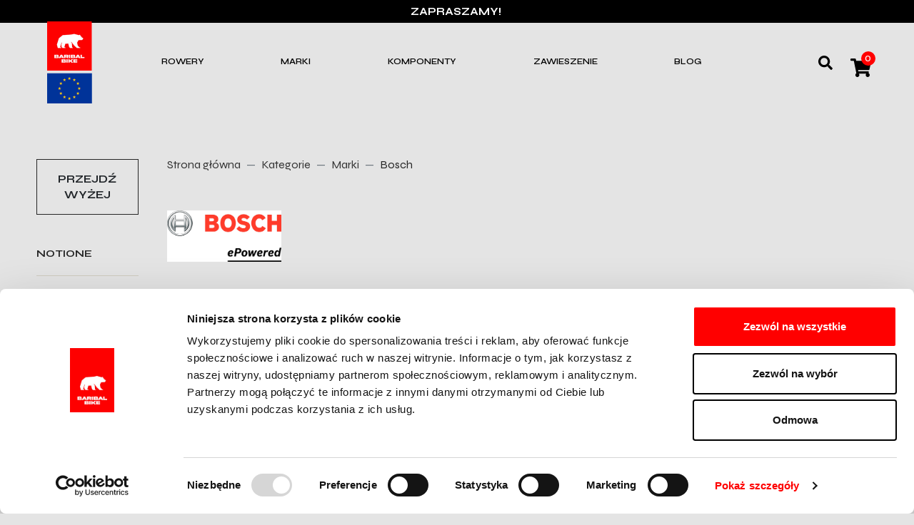

--- FILE ---
content_type: text/html; charset=UTF-8
request_url: https://sklep.baribalbike.pl/kategorie/marki/bosch
body_size: 21682
content:
<!DOCTYPE html>
<html lang="pl">
	<head>
		<meta charset="UTF-8"/>
		<title>Bosch – Akcesoria i części rowerowe dla e-rowerów</title><meta property="title" name="title" content="Bosch – Akcesoria i części rowerowe dla e-rowerów">
<meta property="description" name="description" content="Poznaj produkty marki Bosch – lidera w technologii napędów do rowerów elektrycznych. Wybierz akcesoria i części, które zapewnią niezawodność i wydajność Twojego e-roweru.">
<meta property="og:title" name="og:title" content="Bosch – Akcesoria i części rowerowe dla e-rowerów">
<meta property="og:description" name="og:description" content="Poznaj produkty marki Bosch – lidera w technologii napędów do rowerów elektrycznych. Wybierz akcesoria i części, które zapewnią niezawodność i wydajność Twojego e-roweru.">

		<meta name="viewport" content="width=device-width, initial-scale=1, shrink-to-fit=no">

		<style>        
      body { display: none }
    </style>

		<link rel="icon" type="image/x-icon" href="/favicon.ico"/>
		<link rel="apple-touch-icon" sizes="57x57" href="/apple-icon-57x57.png">
		<link rel="apple-touch-icon" sizes="60x60" href="/apple-icon-60x60.png">
		<link rel="apple-touch-icon" sizes="72x72" href="/apple-icon-72x72.png">
		<link rel="apple-touch-icon" sizes="76x76" href="/apple-icon-76x76.png">
		<link rel="apple-touch-icon" sizes="114x114" href="/apple-icon-114x114.png">
		<link rel="apple-touch-icon" sizes="120x120" href="/apple-icon-120x120.png">
		<link rel="apple-touch-icon" sizes="144x144" href="/apple-icon-144x144.png">
		<link rel="apple-touch-icon" sizes="152x152" href="/apple-icon-152x152.png">
		<link rel="apple-touch-icon" sizes="180x180" href="/apple-icon-180x180.png">
		<link rel="icon" type="image/png" sizes="192x192" href="/android-icon-192x192.png">
		<link rel="icon" type="image/png" sizes="32x32" href="/favicon-32x32.png">
		<link rel="icon" type="image/png" sizes="96x96" href="/favicon-96x96.png">
		<link rel="icon" type="image/png" sizes="16x16" href="/favicon-16x16.png">
		<link rel="manifest" href="/manifest.json">
		<link rel="canonical" href="https://sklep.baribalbike.pl/kategorie/marki/bosch">
		<link rel="alternate" href="https://sklep.baribalbike.pl/kategorie/marki/bosch" hreflang="pl" />
		<link rel="alternate" href="https://sklep.baribalbike.pl/en/kategorie/marki/bosch" hreflang="en-gb" />
		<meta name="msapplication-TileColor" content="#ffffff">
		<meta name="msapplication-TileImage" content="/ms-icon-144x144.png">
		<meta name="theme-color" content="#ffffff">

		<script type="text/javascript">

			var app = {
				locale: 'pl',
				env: 'prod',
				routes: {"parts_search":"/parts/search","order_change_product_quantity":"/order/change-product-quantity","order_add_to_cart":"/order/add-to-cart"},
				numberFormattrOptions: {"DECIMAL_SEPARATOR_SYMBOL":",","GROUPING_SEPARATOR_SYMBOL":" ","MIN_FRACTION_DIGITS":2,"MAX_FRACTION_DIGITS":2,"HTML_PATTERNS":{"DEFAULT":":integer:separator:fraction :suffix"}},
				currency: 'zł',
				freeShippingFrom: 999,
				trans: {
				cookies: {
					description: '',
					button: 'ROZUMIEM'
				},
				more: 'więcej',
				fold: 'mniej'
				}
			};
			
		</script>


					<!-- Global site tag (gtag.js) - Google Analytics -->
			<script async src="https://www.googletagmanager.com/gtag/js?id=306151225"></script>
			<script>
				window.dataLayer = window.dataLayer || [];
				function gtag() {
				dataLayer.push(arguments);
				}
				gtag('js', new Date());
				gtag('config', '306151225');
			</script>
		
		<script type="text/javascript">

function dataLayer_pushData(data, productsParentKey = null, pageName = null)
{
  //console.log('dataLayer.push', data);
  dataLayer.push({ ecommerce: null });
  dataLayer.push(data)

  if(data.eventCallback != undefined) data.eventCallback()
}

function dataLayer_createProduct(item)
{
    return {
        item_id: item.item_id,
        item_name: item.item_name,
        currency: item.currency,
        price: item.price,
        quantity: item.quantity,
    }
}

function dataLayer_contactFormSent(lead)
{
  dataLayer_pushData({
   event: 'contactForm',
    lead: lead
  });

}


function dataLayer_purchase(item)
{

  dataLayer_pushData({
    event: 'purchase',
    ecommerce: {
      purchase: {
        actionField: {
          id: (new Date()).getTime(),
          affiliation: 'estetica.pl',
          revenue: item.price,
          tax: 0.23,
          coupon: null
        },
        products: [ dataLayer_createProduct(item) ]
      }
    }
  }, 'purchase');

}

function dataLayer_categoryView(items, currency)
{
  let data = {
    event: 'categoryView',
    ecommerce: {
      currencyCode: currency,
      impressions: []
    }
  }

  let categories = [] 
  for(let item of items)
  {
      data.ecommerce.impressions.push( dataLayer_createProduct(item) )

      if(categories.indexOf(item.category) == -1) categories.push(item.category)
  }

  dataLayer_pushData(data, 'impressions', categories.join(','));
}


function dataLayer_productClick(item) {
  dataLayer_pushData({
    event: 'productClick',
    ecommerce: {
      click: {
        actionField: { list: item.category },
        products: [
            dataLayer_createProduct(item)
        ]
       }
     },
     eventCallback: function() {
       document.location = item.url
     }
  });
}

function qwe(){  
    return {
        'sdcsdc': 'sdcsdcsdc',
        'fgfgnfrgn': 'rthrthrth'
    }
}

function dataLayer_viewItem(item)
{
  dataLayer_pushData({
  event: 'view_item',
  ecommerce: {
      items: [dataLayer_createProduct(item)],
   }
    }, 'detail');

}

function dataLayer_addToCart(item)
{
  dataLayer_pushData({
  event: 'add_to_cart',
  ecommerce: {
      items: [dataLayer_createProduct(item)]
   }
    }, 'detail');

}

function dataLayer_purchase(item)
{
  dataLayer_pushData({
  event: 'purchase',
  ecommerce: {
      items: [dataLayer_createProduct(item)]
   }
    }, 'detail');

}

function dataLayer_viewCart(item)
{
  dataLayer_pushData({
  event: 'view_cart',
  ecommerce: {
      items: [dataLayer_createProduct(item)]
   }
    }, 'detail');

}

function dataLayer_removeFromCart(item)
{
  dataLayer_pushData({
  event: 'remove_from_cart',
  ecommerce: {
      items: [dataLayer_createProduct(item)],
   }
    }, 'detail');

}

function dataLayer_beginCheckout(item)
{
  dataLayer_pushData({
  event: 'begin_checkout',
  ecommerce: {
      items: [dataLayer_createProduct(item)],
   }
    }, 'detail');

}

function dataLayer_promoView(item)
{
  dataLayer_pushData({
    ecommerce: {
      promoView: {
        promotions: [
         {
           id: item.id,
           name: item.name,
           creative: 'BANER',
           position: 'Strona głowna'
         }
        ]
      }
    }
  });
}

function dataLayer_promoClick(item)
{
  dataLayer_pushData({
    event: 'promotionClick',
    ecommerce: {
      promoView: {
        promotions: [
         {
           id: item.id,
           name: item.name,
           creative: 'BANER',
           position: 'Strona głowna'
         }
        ]
      }
    },
    eventCallback: function() {
      document.location = item.url;
    }
  });
}


</script>

<script type="application/ld+json">
{
  "@context": "https://schema.org",
  "@type": "OnlineStore",
  "name": "Baribal Bike - ESKO Sławomir Kosek",
  "description": "Jesteś pasjonatem? Fajnie, bo my też! Sprawdź ofertę sklepu z częściami rowerowymi Baribal Bike!",
  "image": "https://sklep.baribalbike.pl/images/logo.jpg",
  "logo": "https://sklep.baribalbike.pl/images/logo.jpg",
  "address": {
    "@type": "PostalAddress",
    "addressCountry": "Polska",
    "addressLocality": "Myślenice",
    "postalCode": "32-400",
    "streetAddress": "Jawornik 801a"
  },
  "email": "sklep@baribalbike.pl",
  "telephone": "+48 501015278",
  "url": "https://sklep.baribalbike.pl/"
}
</script>


		<!-- Google Tag Manager -->
<script>(function(w,d,s,l,i){w[l]=w[l]||[];w[l].push({'gtm.start':
new Date().getTime(),event:'gtm.js'});var f=d.getElementsByTagName(s)[0],
j=d.createElement(s),dl=l!='dataLayer'?'&l='+l:'';j.async=true;j.src=
'https://www.googletagmanager.com/gtm.js?id='+i+dl;f.parentNode.insertBefore(j,f);
})(window,document,'script','dataLayer','GTM-MPS23KG');</script>
<!-- End Google Tag Manager -->
<meta name="google-site-verification" content="iX-e4VttyTS9MC1otRZ6CYBY6QgoIx0YSHaBEkA4BLI" />

	</head>
	<body class="loading page-kategoria-poziom-2  ">

    
      <script>
           document.getElementsByTagName('head')[0].insertAdjacentHTML('beforeend','<link rel="stylesheet" href="/build/prod/style.3199a7e4.css">')           
      </script>

    
					<div class="cursor-wrapper d-none d-md-flex">
	<div class="custom-cursor custom-cursor__outer">
		<div id="cross-arrow" class="custom-cursor custom-cursor__inner">
			<svg xmlns="http://www.w3.org/2000/svg" viewBox="0 0 44.2 44.2"><g id="Warstwa_2" data-name="Warstwa 2"><g id="Warstwa_1-2" data-name="Warstwa 1"><polygon fill="#ffffff" id="arrow_RB" data-name="arrow RB" points="0 44.2 44.2 44.2 44.2 0 40.2 0 40.2 37.37 4.14 1.31 1.31 4.14 37.37 40.2 0 40.2 0 44.2"/></g></g></svg>		</div>
		<div id="plus" class="custom-cursor custom-cursor__inner">
			<svg xmlns="http://www.w3.org/2000/svg" viewBox="0 0 55.82 55.82"><g id="Warstwa_2" data-name="Warstwa 2"><g id="Warstwa_1-2" data-name="Warstwa 1"><polygon fill="#ff0000" id="_" data-name="+" points="55.82 25.91 29.91 25.91 29.91 0 25.91 0 25.91 25.91 0 25.91 0 29.91 25.91 29.91 25.91 55.82 29.91 55.82 29.91 29.91 55.82 29.91 55.82 25.91"/></g></g></svg>		</div>
		<div id="plus_white" class="custom-cursor custom-cursor__inner">
			<svg xmlns="http://www.w3.org/2000/svg" viewBox="0 0 55.82 55.82"><g id="Warstwa_2" data-name="Warstwa 2"><g id="Warstwa_1-2" data-name="Warstwa 1"><polygon fill="#fff" id="_" data-name="+" points="55.82 25.91 29.91 25.91 29.91 0 25.91 0 25.91 25.91 0 25.91 0 29.91 25.91 29.91 25.91 55.82 29.91 55.82 29.91 29.91 55.82 29.91 55.82 25.91"/></g></g></svg>		</div>
		<div id="drag" class="custom-cursor custom-cursor__inner">
			<svg xmlns="http://www.w3.org/2000/svg" viewBox="0 0 66.82 28.48"><g id="Warstwa_2" data-name="Warstwa 2"><g id="Warstwa_1-2" data-name="Warstwa 1"><path id="drag-horizontal" fill="#ffffff" d="M49.75,25.65,61.16,14.24,49.75,2.83,52.57,0,66.82,14.24,52.57,28.48ZM14.24,0,0,14.24,14.24,28.48l2.83-2.83L5.66,14.24,17.07,2.83Z"/></g></g></svg>		</div>
		<div id="glass" class="custom-cursor custom-cursor__inner">
			<svg xmlns="http://www.w3.org/2000/svg" viewBox="0 0 120.52 120.52"><g id="Warstwa_2" data-name="Warstwa 2"><g id="Warstwa_1-2" data-name="Warstwa 1"><path fill="#ffffff" d="M120.52,111.68,84.57,75.73a47.31,47.31,0,1,0-8.84,8.84l36,36ZM47.15,81.8A34.65,34.65,0,1,1,81.8,47.15,34.68,34.68,0,0,1,47.15,81.8ZM53.4,40.9H68V53.4H53.4V68H40.9V53.4H26.29V40.9H40.9V26.29H53.4Z"/></g></g></svg>		</div>
		<div id="prev" class="custom-cursor custom-cursor__inner">
			<svg xmlns="http://www.w3.org/2000/svg" viewBox="0 0 17.07 28.48" style="height: 30px;"><g id="Warstwa_2" data-name="Warstwa 2"><g id="Warstwa_1-2" data-name="Warstwa 1"><polygon fill="#ff0000" id="prev" points="17.07 2.83 5.66 14.24 17.07 25.65 14.24 28.48 0 14.24 14.24 0 17.07 2.83"/></g></g></svg>		</div>
		<div id="next" class="custom-cursor custom-cursor__inner">
			<svg xmlns="http://www.w3.org/2000/svg" viewBox="0 0 17.07 28.48" style="height: 30px;"><g id="Warstwa_2" data-name="Warstwa 2"><g id="Warstwa_1-2" data-name="Warstwa 1"><polygon id="next" fill="#ff0000" points="0 25.65 11.41 14.24 0 2.83 2.83 0 17.07 14.24 2.83 28.48 0 25.65"/></g></g></svg>		</div>
	</div>
</div>

		
					<header
	class=" position-fixed show visible-header-banner ">
			<div class="header-banner bg-black py-1" id="headerBar">
			<div class="container-fluid">
				<div class="row justify-content-center">
					<div class="col-xl-10 px-0 px-md-3 d-flex justify-content-center position-relative">
												<div class="text-wrapper smaller text-white">
							<p><span style="color:#c0392b;">Zapraszamy!&nbsp;</span></p>
</div>
					</div>
				</div>
			</div>
		</div>
		<div class="container-fluid">
		<div class="row justify-content-center">
			<div class="col-12 px-0">
				<div class="header-kit pb-lg-2 pb-md-0">
					<div class="row align-items-center w-100">
						<div class="col-left col-12 d-flex d-lg-none justify-content-end pr-0 pt-3">
							<div
								class="hamburger-container justify-content-end justify-content-md-center align-items-center pr-0 pr-lg-4 d-lg-none py-2">
								<button class="navbar-toggler hamburger hamburger--collapse p-0 pl-2" type="button"
									data-toggle="collapse" data-target="#top-menu" aria-controls="top-menu"
									aria-expanded="false" aria-label="Toggle navigation">
									<span class="hamburger-box">
										<span class="hamburger-inner"></span>
									</span>
								</button>
							</div>
						</div>

						<div class="col-lg-2 d-flex justify-content-center px-0 navbar-brand-wrapper align-items-center">
							<div class="navbar-brand">
								<a class="w-100" href="/">
									<img class="w-100" src="/uploads/app-_aliso-setting-appvar/organization__logotop/5ffef7ef7b943/brl-eu.png"
										alt="ESKO Sławomir Kosek Logo">
								</a>
							</div>

													</div>

						<div class="col-lg-8 pl-0 menu-height">
							
	<nav class="navbar navbar-expand-lg h-lg-100 px-0 py-0">
		<div class="collapse navbar-collapse h-lg-100 position-static" id="top-menu">
			<div class="w-100 h-lg-100">
				<ul class="navbar-nav justify-content-between w-100 h-lg-100 pr-xl-5 pt-5 pt-md-0"> 											<li class="nav-item align-items-center py-2 px-2 d-flex dropdown  ">
	<a class="nav-link mb-1 px-0 py-0 " href="/kategorie/rowery" title="Rowery">Rowery</a>


	
				<div class="dropdown-menu">
			<div class="dropdown-menu-container position-relative">
						<ul class="nav first-level d-flex justify-content-start align-items-start w-100 flex-wrap">

											<li class="nav-item align-items-center    ">
	<a class="nav-link mb-1  " href="/kategorie/rowery/e-bike-2" title="E-Bike">E-Bike</a>


	
</li>											<li class="nav-item align-items-center    ">
	<a class="nav-link mb-1  " href="/kategorie/rowery/enduro-trail" title="Enduro/Trail">Enduro/Trail</a>


	
</li>											<li class="nav-item align-items-center    ">
	<a class="nav-link mb-1  " href="/kategorie/rowery/gravel" title="Gravel">Gravel</a>


	
</li>											<li class="nav-item align-items-center    ">
	<a class="nav-link mb-1  " href="/kategorie/rowery/ramy-2" title="Ramy">Ramy</a>


	
</li>					
				</ul>
					</div>
		</div>
		
	
</li>											<li class="nav-item align-items-center py-2 px-2 d-flex dropdown  ">
	<a class="nav-link mb-1 px-0 py-0 " href="/kategorie/marki" title="Marki">Marki</a>


	
				<div class="dropdown-menu">
			<div class="dropdown-menu-container position-relative">
						<ul class="nav first-level d-flex justify-content-start align-items-start w-100 flex-wrap">

											<li class="nav-item align-items-center    ">
	<a class="nav-link mb-1  " href="/kategorie/marki/ohlins" title="Öhlins">Öhlins</a>


	
</li>											<li class="nav-item align-items-center    ">
	<a class="nav-link mb-1  " href="/kategorie/marki/deity" title="Deity">Deity</a>


	
</li>											<li class="nav-item align-items-center    ">
	<a class="nav-link mb-1  " href="/kategorie/marki/industry-nine" title="Industry Nine">Industry Nine</a>


	
</li>											<li class="nav-item align-items-center    ">
	<a class="nav-link mb-1  " href="/kategorie/marki/intense-2" title="Intense">Intense</a>


	
</li>											<li class="nav-item align-items-center    ">
	<a class="nav-link mb-1  " href="/kategorie/marki/lewis" title="Lewis">Lewis</a>


	
</li>											<li class="nav-item align-items-center    ">
	<a class="nav-link mb-1  " href="/kategorie/marki/notione" title="notiOne">notiOne</a>


	
</li>											<li class="nav-item align-items-center    ">
	<a class="nav-link mb-1  " href="/kategorie/marki/radon-bikes" title="Radon">Radon</a>


	
</li>											<li class="nav-item align-items-center    ">
	<a class="nav-link mb-1  " href="/kategorie/marki/magicshine" title="Magicshine">Magicshine</a>


	
</li>											<li class="nav-item align-items-center    ">
	<a class="nav-link mb-1  " href="/kategorie/marki/riesel" title="Riesel Design">Riesel Design</a>


	
</li>											<li class="nav-item align-items-center    ">
	<a class="nav-link mb-1  " href="/kategorie/marki/oak-components" title="OAK">OAK</a>


	
</li>											<li class="nav-item align-items-center    ">
	<a class="nav-link mb-1  " href="/kategorie/marki/77designz" title="77designz">77designz</a>


	
</li>											<li class="nav-item align-items-center    ">
	<a class="nav-link mb-1  " href="/kategorie/marki/magura" title="Magura">Magura</a>


	
</li>											<li class="nav-item align-items-center    ">
	<a class="nav-link mb-1  " href="/kategorie/marki/garbaruk" title="Garbaruk">Garbaruk</a>


	
</li>											<li class="nav-item align-items-center    ">
	<a class="nav-link mb-1  " href="/kategorie/marki/h-r" title="H&amp;R">H&amp;R</a>


	
</li>											<li class="nav-item align-items-center    ">
	<a class="nav-link mb-1  " href="/kategorie/marki/fox" title="FOX">FOX</a>


	
</li>											<li class="nav-item align-items-center    ">
	<a class="nav-link mb-1  " href="/kategorie/marki/oneup" title="OneUp">OneUp</a>


	
</li>											<li class="nav-item align-items-center    ">
	<a class="nav-link mb-1  " href="/kategorie/marki/burgtec" title="Burgtec">Burgtec</a>


	
</li>											<li class="nav-item align-items-center    ">
	<a class="nav-link mb-1  " href="/kategorie/marki/trickstuff" title="Trickstuff">Trickstuff</a>


	
</li>											<li class="nav-item align-items-center    ">
	<a class="nav-link mb-1  " href="/kategorie/marki/ingrid" title="Ingrid">Ingrid</a>


	
</li>											<li class="nav-item align-items-center    ">
	<a class="nav-link mb-1  " href="/kategorie/marki/chris-king" title="Chris King">Chris King</a>


	
</li>											<li class="nav-item align-items-center    ">
	<a class="nav-link mb-1  " href="/kategorie/marki/visionvelo" title="VisionVelo">VisionVelo</a>


	
</li>											<li class="nav-item align-items-center    ">
	<a class="nav-link mb-1  " href="/kategorie/marki/intend" title="Intend">Intend</a>


	
</li>											<li class="nav-item align-items-center    ">
	<a class="nav-link mb-1  " href="/kategorie/marki/speedbox-2" title="Speedbox">Speedbox</a>


	
</li>											<li class="nav-item align-items-center    ">
	<a class="nav-link mb-1  " href="/kategorie/marki/fazua" title="Fazua">Fazua</a>


	
</li>											<li class="nav-item align-items-center    ">
	<a class="nav-link mb-1  " href="/kategorie/marki/bosch" title="Bosch">Bosch</a>


	
</li>											<li class="nav-item align-items-center    ">
	<a class="nav-link mb-1  " href="/kategorie/marki/brose" title="Brose">Brose</a>


	
</li>											<li class="nav-item align-items-center    ">
	<a class="nav-link mb-1  " href="/kategorie/marki/vecnum" title="Vecnum">Vecnum</a>


	
</li>											<li class="nav-item align-items-center    ">
	<a class="nav-link mb-1  " href="/kategorie/marki/beast" title="Beast">Beast</a>


	
</li>											<li class="nav-item align-items-center    ">
	<a class="nav-link mb-1  " href="/kategorie/marki/hope" title="Hope">Hope</a>


	
</li>											<li class="nav-item align-items-center    ">
	<a class="nav-link mb-1  " href="/kategorie/marki/dvo" title="DVO">DVO</a>


	
</li>											<li class="nav-item align-items-center    ">
	<a class="nav-link mb-1  " href="/kategorie/marki/michelin" title="Michelin">Michelin</a>


	
</li>											<li class="nav-item align-items-center    ">
	<a class="nav-link mb-1  " href="/kategorie/marki/fidlock" title="Fidlock">Fidlock</a>


	
</li>											<li class="nav-item align-items-center    ">
	<a class="nav-link mb-1  " href="/kategorie/marki/praxis" title="Praxis">Praxis</a>


	
</li>											<li class="nav-item align-items-center    ">
	<a class="nav-link mb-1  " href="/kategorie/marki/alugear" title="Alugear">Alugear</a>


	
</li>											<li class="nav-item align-items-center    ">
	<a class="nav-link mb-1  " href="/kategorie/marki/reverse" title="Reverse">Reverse</a>


	
</li>											<li class="nav-item align-items-center    ">
	<a class="nav-link mb-1  " href="/kategorie/marki/ext" title="EXT">EXT</a>


	
</li>											<li class="nav-item align-items-center    ">
	<a class="nav-link mb-1  " href="/kategorie/marki/nd-tuned" title="ND Tuned">ND Tuned</a>


	
</li>											<li class="nav-item align-items-center    ">
	<a class="nav-link mb-1  " href="/kategorie/marki/monkeys-sauce" title="Monkey&#039;s sauce">Monkey&#039;s sauce</a>


	
</li>											<li class="nav-item align-items-center    ">
	<a class="nav-link mb-1  " href="/kategorie/marki/peatys" title="Peaty&#039;s">Peaty&#039;s</a>


	
</li>											<li class="nav-item align-items-center    ">
	<a class="nav-link mb-1  " href="/kategorie/marki/oko" title="OKO">OKO</a>


	
</li>											<li class="nav-item align-items-center    ">
	<a class="nav-link mb-1  " href="/kategorie/marki/galfer" title="Galfer">Galfer</a>


	
</li>											<li class="nav-item align-items-center    ">
	<a class="nav-link mb-1  " href="/kategorie/marki/race-face" title="Race Face">Race Face</a>


	
</li>											<li class="nav-item align-items-center    ">
	<a class="nav-link mb-1  " href="/kategorie/marki/a2z" title="A2Z">A2Z</a>


	
</li>											<li class="nav-item align-items-center    ">
	<a class="nav-link mb-1  " href="/kategorie/marki/ams-all-mountain-style-2" title="AMS">AMS</a>


	
</li>											<li class="nav-item align-items-center    ">
	<a class="nav-link mb-1  " href="/kategorie/marki/odi" title="ODI">ODI</a>


	
</li>											<li class="nav-item align-items-center    ">
	<a class="nav-link mb-1  " href="/kategorie/marki/granite-design" title="Granite Design">Granite Design</a>


	
</li>											<li class="nav-item align-items-center    ">
	<a class="nav-link mb-1  " href="/kategorie/marki/sram" title="Sram">Sram</a>


	
</li>											<li class="nav-item align-items-center    ">
	<a class="nav-link mb-1  " href="/kategorie/marki/cane-creek" title="Cane Creek">Cane Creek</a>


	
</li>											<li class="nav-item align-items-center    ">
	<a class="nav-link mb-1  " href="/kategorie/marki/dt-swiss" title="DT Swiss">DT Swiss</a>


	
</li>											<li class="nav-item align-items-center    ">
	<a class="nav-link mb-1  " href="/kategorie/marki/cush-core" title="Cush Core">Cush Core</a>


	
</li>											<li class="nav-item align-items-center    ">
	<a class="nav-link mb-1  " href="/kategorie/marki/chromag" title="Chromag">Chromag</a>


	
</li>											<li class="nav-item align-items-center    ">
	<a class="nav-link mb-1  " href="/kategorie/marki/rock-shox" title="Rock Shox">Rock Shox</a>


	
</li>											<li class="nav-item align-items-center    ">
	<a class="nav-link mb-1  " href="/kategorie/marki/shimano" title="Shimano">Shimano</a>


	
</li>											<li class="nav-item align-items-center    ">
	<a class="nav-link mb-1  " href="/kategorie/marki/pro" title="PRO">PRO</a>


	
</li>											<li class="nav-item align-items-center    ">
	<a class="nav-link mb-1  " href="/kategorie/marki/enduro" title="Enduro">Enduro</a>


	
</li>											<li class="nav-item align-items-center    ">
	<a class="nav-link mb-1  " href="/kategorie/marki/lezyne" title="Lezyne">Lezyne</a>


	
</li>											<li class="nav-item align-items-center    ">
	<a class="nav-link mb-1  " href="/kategorie/marki/stans" title="Stans">Stans</a>


	
</li>											<li class="nav-item align-items-center    ">
	<a class="nav-link mb-1  " href="/kategorie/marki/ixs" title="IXS">IXS</a>


	
</li>											<li class="nav-item align-items-center    ">
	<a class="nav-link mb-1  " href="/kategorie/marki/schwalbe" title="Schwalbe">Schwalbe</a>


	
</li>											<li class="nav-item align-items-center    ">
	<a class="nav-link mb-1  " href="/kategorie/marki/shovel" title="Shovel">Shovel</a>


	
</li>											<li class="nav-item align-items-center    ">
	<a class="nav-link mb-1  " href="/kategorie/marki/stfu" title="STFU">STFU</a>


	
</li>											<li class="nav-item align-items-center    ">
	<a class="nav-link mb-1  " href="/kategorie/marki/kmc" title="KMC">KMC</a>


	
</li>											<li class="nav-item align-items-center    ">
	<a class="nav-link mb-1  " href="/kategorie/marki/wtb" title="WTB">WTB</a>


	
</li>											<li class="nav-item align-items-center    ">
	<a class="nav-link mb-1  " href="/kategorie/marki/occam" title="Occam">Occam</a>


	
</li>											<li class="nav-item align-items-center    ">
	<a class="nav-link mb-1  " href="/kategorie/marki/voxom" title="Voxom">Voxom</a>


	
</li>											<li class="nav-item align-items-center    ">
	<a class="nav-link mb-1  " href="/kategorie/marki/xlc" title="XLC">XLC</a>


	
</li>											<li class="nav-item align-items-center    ">
	<a class="nav-link mb-1  " href="/kategorie/marki/pyc" title="PYC">PYC</a>


	
</li>											<li class="nav-item align-items-center    ">
	<a class="nav-link mb-1  " href="/kategorie/marki/oxc" title="OXC">OXC</a>


	
</li>					
				</ul>
					</div>
		</div>
		
	
</li>											<li class="nav-item align-items-center py-2 px-2 d-flex dropdown  ">
	<a class="nav-link mb-1 px-0 py-0 " href="/kategorie/czesci" title="Komponenty">Komponenty</a>


	
				<div class="dropdown-menu">
			<div class="dropdown-menu-container position-relative">
						<ul class="nav first-level d-flex justify-content-start align-items-start w-100 flex-wrap">

											<li class="nav-item align-items-center    ">
	<a class="nav-link mb-1  " href="/kategorie/czesci/hamulce" title="Hamulce">Hamulce</a>


	
						<ul class="nav second-level flex-column">

											<li class="nav-item align-items-center    ">
	<a class="nav-link mb-1  " href="/kategorie/czesci/hamulce/hamulce-kpl" title="Hamulce">Hamulce</a>


	
</li>											<li class="nav-item align-items-center    ">
	<a class="nav-link mb-1  " href="/kategorie/czesci/hamulce/tarcze" title="Tarcze">Tarcze</a>


	
</li>											<li class="nav-item align-items-center    ">
	<a class="nav-link mb-1  " href="/kategorie/czesci/hamulce/adaptery" title="Adaptery">Adaptery</a>


	
</li>											<li class="nav-item align-items-center    ">
	<a class="nav-link mb-1  " href="/kategorie/czesci/hamulce/klocki" title="Klocki">Klocki</a>


	
</li>											<li class="nav-item align-items-center    ">
	<a class="nav-link mb-1  " href="/kategorie/czesci/hamulce/klamki-dzwignie" title="Klamki">Klamki</a>


	
</li>											<li class="nav-item align-items-center    ">
	<a class="nav-link mb-1  " href="/kategorie/czesci/hamulce/zaciski" title="Zaciski">Zaciski</a>


	
</li>											<li class="nav-item align-items-center    ">
	<a class="nav-link mb-1  " href="/hamulce/odpowietrzanie-plyny-hamulcowe" title="Odpowietrzanie - Płyny hamulcowe">Odpowietrzanie - Płyny hamulcowe</a>


	
</li>											<li class="nav-item align-items-center    ">
	<a class="nav-link mb-1  " href="/kategorie/czesci/hamulce/czesci-zamienne-5" title="Części zamienne">Części zamienne</a>


	
</li>					
				</ul>
		
	
</li>											<li class="nav-item align-items-center    ">
	<a class="nav-link mb-1  " href="/kategorie/czesci/kokpit" title="Kokpit">Kokpit</a>


	
						<ul class="nav second-level flex-column">

											<li class="nav-item align-items-center    ">
	<a class="nav-link mb-1  " href="/kategorie/czesci/kokpit/kierownice" title="Kierownice">Kierownice</a>


	
</li>											<li class="nav-item align-items-center    ">
	<a class="nav-link mb-1  " href="/kategorie/czesci/kokpit/chwyty-gripy-2" title="Chwyty - Gripy">Chwyty - Gripy</a>


	
</li>											<li class="nav-item align-items-center    ">
	<a class="nav-link mb-1  " href="/kategorie/czesci/kokpit/mostki-2" title="Mostki">Mostki</a>


	
</li>											<li class="nav-item align-items-center    ">
	<a class="nav-link mb-1  " href="/kategorie/czesci/kokpit/stery-2" title="Stery">Stery</a>


	
</li>											<li class="nav-item align-items-center    ">
	<a class="nav-link mb-1  " href="/kategorie/czesci/kokpit/kapsle-podkladki" title="Kapsle - podkładki">Kapsle - podkładki</a>


	
</li>											<li class="nav-item align-items-center    ">
	<a class="nav-link mb-1  " href="/kategorie/czesci/kokpit/czesci-zamienne" title="Części zamienne">Części zamienne</a>


	
</li>					
				</ul>
		
	
</li>											<li class="nav-item align-items-center    ">
	<a class="nav-link mb-1  " href="/kategorie/czesci/naped" title="Napęd">Napęd</a>


	
						<ul class="nav second-level flex-column">

											<li class="nav-item align-items-center    ">
	<a class="nav-link mb-1  " href="/kategorie/czesci/naped/przerzutki" title="Przerzutki">Przerzutki</a>


	
</li>											<li class="nav-item align-items-center    ">
	<a class="nav-link mb-1  " href="/kategorie/czesci/naped/kasety" title="Kasety">Kasety</a>


	
</li>											<li class="nav-item align-items-center    ">
	<a class="nav-link mb-1  " href="/kategorie/czesci/naped/korby" title="Korby">Korby</a>


	
</li>											<li class="nav-item align-items-center    ">
	<a class="nav-link mb-1  " href="/kategorie/czesci/naped/pedaly-2" title="Pedały">Pedały</a>


	
</li>											<li class="nav-item align-items-center    ">
	<a class="nav-link mb-1  " href="/kategorie/czesci/naped/zebatki-2" title="Zębatki">Zębatki</a>


	
</li>											<li class="nav-item align-items-center    ">
	<a class="nav-link mb-1  " href="/kategorie/czesci/naped/manetki" title="Manetki">Manetki</a>


	
</li>											<li class="nav-item align-items-center    ">
	<a class="nav-link mb-1  " href="/kategorie/czesci/naped/lancuchy-spinki" title="Łańcuchy">Łańcuchy</a>


	
</li>											<li class="nav-item align-items-center    ">
	<a class="nav-link mb-1  " href="/kategorie/czesci/naped/suporty-2" title="Suporty">Suporty</a>


	
</li>											<li class="nav-item align-items-center    ">
	<a class="nav-link mb-1  " href="/kategorie/czesci/naped/prowadnice-lancucha-taco-2" title="Prowadnice Łańcucha">Prowadnice Łańcucha</a>


	
</li>											<li class="nav-item align-items-center    ">
	<a class="nav-link mb-1  " href="/kategorie/czesci/naped/linki-i-pancerze-2" title="Linki i pancerze">Linki i pancerze</a>


	
</li>											<li class="nav-item align-items-center    ">
	<a class="nav-link mb-1  " href="/kategorie/czesci/naped/czesci-zamienne-2" title="Części zamienne">Części zamienne</a>


	
</li>					
				</ul>
		
	
</li>											<li class="nav-item align-items-center    ">
	<a class="nav-link mb-1  " href="/kategorie/czesci/kola-opony" title="Koła/opony">Koła/opony</a>


	
						<ul class="nav second-level flex-column">

											<li class="nav-item align-items-center    ">
	<a class="nav-link mb-1  " href="/kategorie/czesci/kola-opony/obrecze-2" title="Obręcze">Obręcze</a>


	
</li>											<li class="nav-item align-items-center    ">
	<a class="nav-link mb-1  " href="/kategorie/czesci/kola-opony/piasty-2" title="Piasty">Piasty</a>


	
</li>											<li class="nav-item align-items-center    ">
	<a class="nav-link mb-1  " href="/kategorie/czesci/kola-opony/opony-2" title="Opony">Opony</a>


	
</li>											<li class="nav-item align-items-center    ">
	<a class="nav-link mb-1  " href="/kategorie/czesci/kola-opony/detki-2" title="Dętki">Dętki</a>


	
</li>											<li class="nav-item align-items-center    ">
	<a class="nav-link mb-1  " href="/kategorie/czesci/kola-opony/wkladki-do-opon-2" title="Wkładki do opon">Wkładki do opon</a>


	
</li>											<li class="nav-item align-items-center    ">
	<a class="nav-link mb-1  " href="/kategorie/czesci/kola-opony/wentyle-2" title="Wentyle">Wentyle</a>


	
</li>											<li class="nav-item align-items-center    ">
	<a class="nav-link mb-1  " href="/kategorie/czesci/kola-opony/uszczelniacz-mleko-3" title="Uszczelniacz - Mleko">Uszczelniacz - Mleko</a>


	
</li>											<li class="nav-item align-items-center    ">
	<a class="nav-link mb-1  " href="/kategorie/czesci/kola-opony/tasmy-uszczelniajace-2" title="Taśmy uszczelniające">Taśmy uszczelniające</a>


	
</li>					
				</ul>
		
	
</li>											<li class="nav-item align-items-center    ">
	<a class="nav-link mb-1  " href="/kategorie/czesci/sztyce-siodla" title="Sztyce/siodła">Sztyce/siodła</a>


	
						<ul class="nav second-level flex-column">

											<li class="nav-item align-items-center    ">
	<a class="nav-link mb-1  " href="/kategorie/czesci/sztyce-siodla/sztyce-2" title="Sztyce">Sztyce</a>


	
</li>											<li class="nav-item align-items-center    ">
	<a class="nav-link mb-1  " href="/kategorie/czesci/sztyce-siodla/manetki-3" title="Manetki">Manetki</a>


	
</li>											<li class="nav-item align-items-center    ">
	<a class="nav-link mb-1  " href="/kategorie/czesci/sztyce-siodla/siodla-2" title="Siodełka">Siodełka</a>


	
</li>											<li class="nav-item align-items-center    ">
	<a class="nav-link mb-1  " href="/kategorie/czesci/sztyce-siodla/obejmy" title="Obejmy">Obejmy</a>


	
</li>											<li class="nav-item align-items-center    ">
	<a class="nav-link mb-1  " href="/kategorie/czesci/sztyce-siodla/redukcje" title="Redukcje sztyc">Redukcje sztyc</a>


	
</li>					
				</ul>
		
	
</li>											<li class="nav-item align-items-center    ">
	<a class="nav-link mb-1  " href="/kategorie/czesci/lozyska-2" title="Łożyska">Łożyska</a>


	
						<ul class="nav second-level flex-column">

											<li class="nav-item align-items-center    ">
	<a class="nav-link mb-1  " href="/kategorie/czesci/kokpit/stery-2" title="Stery">Stery</a>


	
</li>					
				</ul>
		
	
</li>											<li class="nav-item align-items-center    ">
	<a class="nav-link mb-1  " href="/kategorie/akcesoria" title="Akcesoria">Akcesoria</a>


	
						<ul class="nav second-level flex-column">

											<li class="nav-item align-items-center    ">
	<a class="nav-link mb-1  " href="/kategorie/akcesoria/kaski" title="Kaski">Kaski</a>


	
</li>											<li class="nav-item align-items-center    ">
	<a class="nav-link mb-1  " href="/kategorie/akcesoria/rekawiczki-rowerowe" title="Rękawiczki rowerowe">Rękawiczki rowerowe</a>


	
</li>											<li class="nav-item align-items-center    ">
	<a class="nav-link mb-1  " href="/kategorie/akcesoria/bidony" title="Bidony">Bidony</a>


	
</li>											<li class="nav-item align-items-center    ">
	<a class="nav-link mb-1  " href="/kategorie/akcesoria/koszyki-na-bidon" title="Koszyki na bidon">Koszyki na bidon</a>


	
</li>											<li class="nav-item align-items-center    ">
	<a class="nav-link mb-1  " href="/kategorie/akcesoria/oswietlenie" title="Oświetlenie">Oświetlenie</a>


	
</li>											<li class="nav-item align-items-center    ">
	<a class="nav-link mb-1  " href="/kategorie/akcesoria/narzedzia" title="Narzędzia">Narzędzia</a>


	
</li>											<li class="nav-item align-items-center    ">
	<a class="nav-link mb-1  " href="/kategorie/akcesoria/ochrona-ramy" title="Ochrona ramy">Ochrona ramy</a>


	
</li>											<li class="nav-item align-items-center    ">
	<a class="nav-link mb-1  " href="/kategorie/zawieszenie/ochrona-folie" title="Ochrona - folie">Ochrona - folie</a>


	
</li>											<li class="nav-item align-items-center    ">
	<a class="nav-link mb-1  " href="/kategorie/akcesoria/blotniki" title="Błotniki">Błotniki</a>


	
</li>											<li class="nav-item align-items-center    ">
	<a class="nav-link mb-1  " href="/kategorie/akcesoria/lyzki-do-opon" title="Łyżki do opon">Łyżki do opon</a>


	
</li>											<li class="nav-item align-items-center    ">
	<a class="nav-link mb-1  " href="/kategorie/akcesoria/strzykawki-do-mleka" title="Strzykawki do mleka">Strzykawki do mleka</a>


	
</li>											<li class="nav-item align-items-center    ">
	<a class="nav-link mb-1  " href="/kategorie/akcesoria/pompki" title="Pompki">Pompki</a>


	
</li>											<li class="nav-item align-items-center    ">
	<a class="nav-link mb-1  " href="/kategorie/akcesoria/zestawy-naprawcze" title="Zestawy naprawcze">Zestawy naprawcze</a>


	
</li>											<li class="nav-item align-items-center    ">
	<a class="nav-link mb-1  " href="/kategorie/akcesoria/co2" title="CO2">CO2</a>


	
</li>											<li class="nav-item align-items-center    ">
	<a class="nav-link mb-1  " href="/kategorie/akcesoria/pozostale" title="Pozostałe">Pozostałe</a>


	
</li>											<li class="nav-item align-items-center    ">
	<a class="nav-link mb-1  " href="/kategorie/chemia/plyny-hamulcowe" title="Płyny hamulcowe">Płyny hamulcowe</a>


	
</li>											<li class="nav-item align-items-center    ">
	<a class="nav-link mb-1  " href="/kategorie/chemia/smary" title="Smary">Smary</a>


	
</li>											<li class="nav-item align-items-center    ">
	<a class="nav-link mb-1  " href="/kategorie/chemia/oleje" title="Oleje">Oleje</a>


	
</li>					
				</ul>
		
	
</li>					
				</ul>
					</div>
		</div>
		
	
</li>											<li class="nav-item align-items-center py-2 px-2 d-flex dropdown  ">
	<a class="nav-link mb-1 px-0 py-0 " href="/kategorie/zawieszenie" title="Zawieszenie">Zawieszenie</a>


	
				<div class="dropdown-menu">
			<div class="dropdown-menu-container position-relative">
						<ul class="nav first-level d-flex justify-content-start align-items-start w-100 flex-wrap">

											<li class="nav-item align-items-center    ">
	<a class="nav-link mb-1  " href="/kategorie/zawieszenie/amortyzatory" title="Amortyzatory">Amortyzatory</a>


	
</li>											<li class="nav-item align-items-center    ">
	<a class="nav-link mb-1  " href="/kategorie/zawieszenie/dampery" title="Dampery">Dampery</a>


	
</li>											<li class="nav-item align-items-center    ">
	<a class="nav-link mb-1  " href="/kategorie/zawieszenie/sprezyny" title="Sprężyny">Sprężyny</a>


	
</li>											<li class="nav-item align-items-center    ">
	<a class="nav-link mb-1  " href="/kategorie/zawieszenie/czesci-serwisowe" title="Części serwisowe">Części serwisowe</a>


	
						<ul class="nav second-level flex-column">

											<li class="nav-item align-items-center    ">
	<a class="nav-link mb-1  " href="/kategorie/zawieszenie/czesci-serwisowe/uszczelki" title="Uszczelki">Uszczelki</a>


	
</li>											<li class="nav-item align-items-center    ">
	<a class="nav-link mb-1  " href="/kategorie/zawieszenie/czesci-serwisowe/tulejki" title="Tulejki">Tulejki</a>


	
</li>											<li class="nav-item align-items-center    ">
	<a class="nav-link mb-1  " href="/kategorie/zawieszenie/czesci-serwisowe/air-shaft-zmiana-skoku" title="Air Shaft - zmiana skoku">Air Shaft - zmiana skoku</a>


	
</li>											<li class="nav-item align-items-center    ">
	<a class="nav-link mb-1  " href="/kategorie/zawieszenie/czesci-serwisowe/czesci-zamienne-4" title="Części zamienne">Części zamienne</a>


	
</li>											<li class="nav-item align-items-center    ">
	<a class="nav-link mb-1  " href="/kategorie/zawieszenie/czesci-serwisowe/oski-2" title="Ośki">Ośki</a>


	
</li>					
				</ul>
		
	
</li>											<li class="nav-item align-items-center    ">
	<a class="nav-link mb-1  " href="/kategorie/zawieszenie/oleje-i-smary" title="Oleje i smary">Oleje i smary</a>


	
						<ul class="nav second-level flex-column">

											<li class="nav-item align-items-center    ">
	<a class="nav-link mb-1  " href="/kategorie/chemia/oleje-do-zawieszenia" title="Oleje do zawieszenia">Oleje do zawieszenia</a>


	
</li>					
				</ul>
		
	
</li>											<li class="nav-item align-items-center    ">
	<a class="nav-link mb-1  " href="" title="Serwis zawieszenia">Serwis zawieszenia</a>


	
</li>					
				</ul>
					</div>
		</div>
		
	
</li>											<li class="nav-item align-items-center py-2 px-2 d-flex   ">
	<a class="nav-link mb-1 px-0 py-0 " href="/blog" title="Blog">Blog</a>


	
</li>																<li class="nav-item show-search-form d-none d-lg-none align-items-center justify-content-center px-4">
							<i class="fas fa-search text-white mb-2"></i>
						</li>
														</ul>
			</div>
		</div>
	</nav>


						</div>

						<div class="col-lg-2 d-flex flex-row justify-content-end">
							<div
								class="show-search-form d-none d-lg-flex align-items-center justify-content-center flex-column">
								<div class="h11 font-weight-light text-white mb-0 text-uppercase text-center mt-2">Szukaj</div>
								<i class="fas fa-search text-white"></i>
							</div>
							<div class="align-items-start justify-content-end pt-xl-2 d-none d-lg-flex pl-xxl-3">
																
	<div class="cart-icon-wrap d-flex justify-content-center align-items-center ml-4 empty-cart" role="cart-opener">
		<div class="btn dropdown-toggle desktop-cart p-0 d-none d-md-flex flex-column" id="cart" role="nav-cart">
			<div class="d-flex align-items-center justify-content-center flex-column">
				<a href="/panel" rel="nofollow" class="user-panel d-none d-md-flex mx-4 justify-content-center align-items-center flex-column">
				<span class="h9 user-welcome text-white text-nowrap font-weight-normal d-none d-lg-inline-block mt-2">Logowanie - Rejestracja</span>
	</a>				<div class="d-flex">
					<div class="cart-icon position-relative">
						<i class="fas fa-shopping-cart text-white"></i>
						<span class="h11 quantity d-flex justify-content-center align-items-center">
							<span role="cart-total-quantity" class="text-white">0</span>
						</span>
					</div>
					<div class="h8 cart-label font-weight-light text-white ml-4 text-uppercase cart-indicator subtotal-price">
						<span role="subtotal-price" class="text-white text-uppercase cart-indicator-value">
							0 zł
						</span>
					</div>
				</div>
			</div>
		</div>
		<a href="/koszyk" class="mobile-cart d-md-none d-flex position-relative" id="cart">
				<i class="fas fa-shopping-bag text-white"></i>
			<span class="h11 quantity d-flex justify-content-center align-items-center">
				<span role="cart-total-quantity" class="text-white">0</span>
			</span>
		</a>
	</div>
	<div class="side-cart" aria-labelledby="cart">
		<div class="side-cart-content">
			<div class="content position-relative">
				<button type="button" class="close icon-close mb-4" aria-label="close">
					<img src="/images/close-x.svg" class="" alt="">
				</button>
				<div class="heading d-flex justify-content-between align-items-center pb-5">
					<div class="quantity-side d-flex justify-content-between align-items-center">
						<h4 class="h6 font-weight-light">Koszyk</h4>
					</div>
					<div class="total-side d-flex justify-content-between align-items-center">
						<span role="subtotal-price" class="h6 font-weight-light">0 PLN</span>
					</div>
				</div>

				<div class="items py-3" role="nav-cart-items">
											<p class="d-flex justify-content-center align-items-center p-3 empty-header" role="empty-cart">Koszyk jest pusty</p>
									</div>
				<div class="buttons-wrapper d-flex justify-content-between align-items-center pt-4">
					<a  href="/koszyk"  class="btn btn-primary rounded-0 d-flex align-items-center justify-content-center text-uppercase w-100" ><div class="btn-text position-relative">Zobacz koszyk<span class="icon icon-ZasEb-6domownia"></span></div>
</a>
				</div>
			</div>
		</div>
	</div>
	

								
							</div>
						</div>
					</div>
				</div>
			</div>
		</div>
	</div>
	<div id="search-form-container"
		class="search-form-container px-0 py-5 w-100">
		<div class="container-fluid">
			<div class="row">
				<div class="col-lg-11">
					<form id="search-form" action="/produkty" class="w-100 d-md-flex d-none flex-column">
	<div class="row">
		<div class="col-lg-7 offset-lg-3">
			<div class="input-group d-flex">
				<input type="hidden" name="show" value="all">
				<input type="text" name="q" class="form-control h-100 pr-0 bg-transparent" placeholder="Wyszukaj produkt..." aria-label="search" aria-describedby="search">
				<div class="input-group-append bg-transparent pl-lg-5">
					<span class="input-group-text bg-transparent" id="search-trigger">
						<button type="submit" name="" class="btn btn-dark rounded-0 border-0 text-uppercase px-5 h9 font-weight-semi-bold text-light">
															<span class="mr-2">szukaj</span>
														<svg xmlns="http://www.w3.org/2000/svg" viewBox="0 0 452.48 452.48"><g id="Warstwa_2" data-name="Warstwa 2"><g id="Layer_1" data-name="Layer 1"><path d="M452.48,410.05,346.84,304.42c54.52-75,48-180.78-19.55-248.34h0c-74.77-74.77-196.44-74.77-271.21,0s-74.77,196.44,0,271.22a192.07,192.07,0,0,0,248.34,19.54L410.05,452.48Zm-354-125.18c-51.38-51.38-51.38-135,0-186.36a131.91,131.91,0,0,1,186.36,0h0c51.38,51.38,51.38,135,0,186.36S149.89,336.25,98.51,284.87Z"/></g></g></svg>						</button>
					</span>
				</div>
			</div>
		</div>
	</div>
	<div class="form-message h-10 mt-3 d-none">
		Znaleziono <span role="number-of-results" class="font-weight-bold">34</span> pasujące wyniki	</div>
</form>				</div>
				<div class="col-lg-1 mt-3 mt-lg-0">
					<div class="hide-search-form w-100 h-100 d-flex align-items-center justify-content-center">
						<svg xmlns="http://www.w3.org/2000/svg" viewBox="0 0 432.9 432.9"><g id="Warstwa_2" data-name="Warstwa 2"><g id="Layer_1" data-name="Layer 1"><polygon fill="#000" points="432.9 42.43 390.47 0 216.45 174.02 42.43 0 0 42.43 174.02 216.45 0 390.47 42.43 432.9 216.45 258.88 390.47 432.9 432.9 390.47 258.88 216.45 432.9 42.43"/></g></g></svg>					</div>
				</div>
			</div>
		</div>
	</div>
</header>
<div class="mobile-nav position-fixed bg-dark d-flex d-lg-none">
	<div class="mobile-nav-search position-absolute bg-dark pt-2 pb-2 px-2">
		<form id="search-form-mobile" action="/produkty" class="w-100 d-flex d-xl-none">
	<div class="container">
		<div class="row">
			<div class="col-12">
				<div class="input-group d-flex mt-2">
					<input type="hidden" name="show" value="all">
					<input type="text" name="q" class="form-control border-0 pr-0 bg-transparent h-auto" placeholder="Wyszukaj produkt..." aria-label="search" aria-describedby="search">
					<div class="input-group-append bg-transparent pl-lg-5">
						<span class="input-group-text bg-transparent border-0" id="search-trigger">
							<button type="submit" name="" class="btn btn-dark rounded-0 border-0 text-uppercase  h9 font-weight-semi-bold text-light">
																<svg xmlns="http://www.w3.org/2000/svg" viewBox="0 0 452.48 452.48"><g id="Warstwa_2" data-name="Warstwa 2"><g id="Layer_1" data-name="Layer 1"><path d="M452.48,410.05,346.84,304.42c54.52-75,48-180.78-19.55-248.34h0c-74.77-74.77-196.44-74.77-271.21,0s-74.77,196.44,0,271.22a192.07,192.07,0,0,0,248.34,19.54L410.05,452.48Zm-354-125.18c-51.38-51.38-51.38-135,0-186.36a131.91,131.91,0,0,1,186.36,0h0c51.38,51.38,51.38,135,0,186.36S149.89,336.25,98.51,284.87Z"/></g></g></svg>							</button>
						</span>
					</div>
				</div>
			</div>
		</div>
	</div>
	<div class="form-message h-10 mt-3 d-none">
		Znaleziono		<span role="number-of-results" class="font-weight-bold">34</span>
		pasujące wyniki	</div>
</form>
	</div>
	<div class="mobile-nav-panel w-100 d-flex align-items-stretch justify-content-between bg-dark pt-1 pb-2">
		<div class="item px-3 flex-1 d-flex justify-content-center">
			<a href="/panel" rel="nofollow" class="user-panel  justify-content-center align-items-center flex-column">
			<i
				class="fas fa-user text-white"></i>
				<span class="h9 user-welcome text-white text-nowrap font-weight-normal d-none d-lg-inline-block mt-2">Logowanie - Rejestracja</span>
	</a>		</div>
		<div class="item px-3 flex-1 d-flex justify-content-center icon-height-bigger" role="trigger-search-bar">
			<i class="fas fa-search text-white"></i>
		</div>
		<div class="item px-3 flex-1 d-flex d-lg-none justify-content-center" data-mobile="cart">
		</div>
	</div>
</div>		
		  
  <div class="page-wrapper page-default position-relative">

     

        <section class="page-section section-shop_products_list_0 section-shop_products_list ">
          <div class="container-fluid">
	<div class="row">
		<div class="col-12">
			<div class="breadcrumb-no-padding d-lg-none">
				<script type="application/ld+json">
	{
	 "@context": "https://schema.org",
	 "@type": "BreadcrumbList",
	 "itemListElement":
	 [
        	    {
	    "@type": "ListItem",
	    "position": 1,
	    "item":
    	  {
	        "@id": "https://sklep.baribalbike.pl/kategorie",
	        "name": "Kategorie"
	      }
	    },
              	    {
	    "@type": "ListItem",
	    "position": 2,
	    "item":
    	  {
	        "@id": "https://sklep.baribalbike.pl/kategorie/marki",
	        "name": "Marki"
	      }
	    },
              	    {
	    "@type": "ListItem",
	    "position": 3,
	    "item":
    	  {
	        "@id": "https://sklep.baribalbike.pl/kategorie/marki/bosch",
	        "name": "Bosch"
	      }
	    }
		    	 ]
	}
</script>

	<div class="container-fluid breadcrumb-container bg-grey">
		<div class="row">
			<div class="col-12">
				<nav aria-label="breadcrumb" class="py-4">
					<ol class="breadcrumb bg-transparent px-0 my-0">
						<li class="breadcrumb-item ">
							<a href="/" class="">Strona główna</a>
						</li>
													<li class="breadcrumb-item ">
																	<a href="/kategorie">Kategorie</a>
															</li>
													<li class="breadcrumb-item ">
																	<a href="/kategorie/marki">Marki</a>
															</li>
													<li class="breadcrumb-item ">
																	Bosch
															</li>
											</ol>
				</nav>
			</div>
		</div>
	</div>
			</div>
		</div>
		<div class="categories-toggler d-flex d-lg-none align-items-center col-12 mb-3">
			<button class="hamburger hamburger--collapse p-0 mr-2 categories" type="button">
				<span class="hamburger-box">
					<span class="hamburger-inner"></span>
				</span>
			</button>
			<h6>Kategorie</h6>
		</div>
		<div class="col-lg-2">
												<div class="category-navigation px-lg-4 pb-4 pt-lg-4 mt-lg-3">
																					<a  href="/kategorie/marki"  class="btn btn-small rounded-0 d-inline-block align-items-center justify-content-center text-uppercase border-dark border h-auto py-3 w-100 mb-4" ><div class="btn-text position-relative">Przejdź wyżej<span class="icon icon-ZasEb-6domownia"></span></div>
</a>
																					<ul class="nav flex-column mb-2 overflow-hidden shop-categories" aria-labelledby="">

	
	
	
	
				
		<li class="nav-item smaller w-100  ">

			            						<a href="/kategorie/marki/notione" class="nav-link text-dark " id="category-nav-265" aria-haspopup="true">notiOne</a>

			

		</li>

	
				
		<li class="nav-item smaller w-100  ">

			            						<a href="/kategorie/marki/deity" class="nav-link text-dark " id="category-nav-11" aria-haspopup="true">Deity</a>

			

		</li>

	
				
		<li class="nav-item smaller w-100  ">

			            						<a href="/kategorie/marki/industry-nine" class="nav-link text-dark " id="category-nav-150" aria-haspopup="true">Industry Nine</a>

			

		</li>

	
				
		<li class="nav-item smaller w-100  ">

			            						<a href="/kategorie/marki/ohlins" class="nav-link text-dark " id="category-nav-9" aria-haspopup="true">Öhlins</a>

			

		</li>

	
				
		<li class="nav-item smaller w-100  ">

			            						<a href="/kategorie/marki/intense-2" class="nav-link text-dark " id="category-nav-239" aria-haspopup="true">INTENSE</a>

			

		</li>

	
				
		<li class="nav-item smaller w-100 dropdown ">

			            						<a href="/kategorie/marki/radon-bikes" class="nav-link text-dark " id="category-nav-258" aria-haspopup="true">Radon Bikes</a>

							
													
				<span class="dropdown-toggle flex-1" data-toggle="dropdown" aria-expanded="false"></span>
				<ul class="dropdown-menu" aria-labelledby="">

	
	
	
	
				
		<li class="nav-item smaller w-100  ">

			            						<a href="/kategorie/marki/radon-bikes/czesci-zamienne-6" class="nav-link text-dark " id="category-nav-267" aria-haspopup="true">Części zamienne</a>

			

		</li>

	</ul>
			

		</li>

	
				
		<li class="nav-item smaller w-100  ">

			            						<a href="/kategorie/marki/lewis" class="nav-link text-dark " id="category-nav-255" aria-haspopup="true">Lewis</a>

			

		</li>

	
				
		<li class="nav-item smaller w-100  ">

			            						<a href="/kategorie/marki/oak-components" class="nav-link text-dark " id="category-nav-221" aria-haspopup="true">OAK Components</a>

			

		</li>

	
				
		<li class="nav-item smaller w-100  ">

			            						<a href="/kategorie/marki/fox" class="nav-link text-dark " id="category-nav-16" aria-haspopup="true">FOX</a>

			

		</li>

	
				
		<li class="nav-item smaller w-100  ">

			            						<a href="/kategorie/marki/magicshine" class="nav-link text-dark " id="category-nav-257" aria-haspopup="true">Magicshine</a>

			

		</li>

	
				
		<li class="nav-item smaller w-100  ">

			            						<a href="/kategorie/marki/riesel" class="nav-link text-dark " id="category-nav-93" aria-haspopup="true">Riesel</a>

			

		</li>

	
				
		<li class="nav-item smaller w-100  ">

			            						<a href="/kategorie/marki/intend" class="nav-link text-dark " id="category-nav-127" aria-haspopup="true">Intend</a>

			

		</li>

	
				
		<li class="nav-item smaller w-100  ">

			            						<a href="/kategorie/marki/bosch" class="nav-link text-dark font-weight-bold" id="category-nav-229" aria-haspopup="true">Bosch</a>

			

		</li>

	
				
		<li class="nav-item smaller w-100  ">

			            						<a href="/kategorie/marki/brose" class="nav-link text-dark " id="category-nav-227" aria-haspopup="true">Brose</a>

			

		</li>

	
				
		<li class="nav-item smaller w-100  ">

			            						<a href="/kategorie/marki/fazua" class="nav-link text-dark " id="category-nav-250" aria-haspopup="true">Fazua</a>

			

		</li>

	
				
		<li class="nav-item smaller w-100  ">

			            						<a href="/kategorie/marki/magura" class="nav-link text-dark " id="category-nav-15" aria-haspopup="true">Magura</a>

			

		</li>

	
				
		<li class="nav-item smaller w-100  ">

			            						<a href="/kategorie/marki/77designz" class="nav-link text-dark " id="category-nav-126" aria-haspopup="true">77designz</a>

			

		</li>

	
				
		<li class="nav-item smaller w-100  ">

			            						<a href="/kategorie/marki/garbaruk" class="nav-link text-dark " id="category-nav-147" aria-haspopup="true">Garbaruk</a>

			

		</li>

	
				
		<li class="nav-item smaller w-100  ">

			            						<a href="/kategorie/marki/h-r" class="nav-link text-dark " id="category-nav-253" aria-haspopup="true">H&amp;R</a>

			

		</li>

	
				
		<li class="nav-item smaller w-100  ">

			            						<a href="/kategorie/marki/oneup" class="nav-link text-dark " id="category-nav-251" aria-haspopup="true">OneUp</a>

			

		</li>

	
				
		<li class="nav-item smaller w-100  ">

			            						<a href="/kategorie/marki/burgtec" class="nav-link text-dark " id="category-nav-224" aria-haspopup="true">Burgtec</a>

			

		</li>

	
				
		<li class="nav-item smaller w-100  ">

			            						<a href="/kategorie/marki/trickstuff" class="nav-link text-dark " id="category-nav-248" aria-haspopup="true">Trickstuff</a>

			

		</li>

	
				
		<li class="nav-item smaller w-100  ">

			            						<a href="/kategorie/marki/ingrid" class="nav-link text-dark " id="category-nav-128" aria-haspopup="true">Ingrid</a>

			

		</li>

	
				
		<li class="nav-item smaller w-100  ">

			            						<a href="/kategorie/marki/visionvelo" class="nav-link text-dark " id="category-nav-233" aria-haspopup="true">VisionVelo</a>

			

		</li>

	
				
		<li class="nav-item smaller w-100  ">

			            						<a href="/kategorie/marki/speedbox-2" class="nav-link text-dark " id="category-nav-232" aria-haspopup="true">Speedbox</a>

			

		</li>

	
				
		<li class="nav-item smaller w-100  ">

			            						<a href="/kategorie/marki/vecnum" class="nav-link text-dark " id="category-nav-165" aria-haspopup="true">Vecnum</a>

			

		</li>

	
				
		<li class="nav-item smaller w-100  ">

			            						<a href="/kategorie/marki/beast" class="nav-link text-dark " id="category-nav-149" aria-haspopup="true">Beast</a>

			

		</li>

	
				
		<li class="nav-item smaller w-100  ">

			            						<a href="/kategorie/marki/hope" class="nav-link text-dark " id="category-nav-225" aria-haspopup="true">Hope</a>

			

		</li>

	
				
		<li class="nav-item smaller w-100  ">

			            						<a href="/kategorie/marki/dvo" class="nav-link text-dark " id="category-nav-228" aria-haspopup="true">DVO</a>

			

		</li>

	
				
		<li class="nav-item smaller w-100  ">

			            						<a href="/kategorie/marki/michelin" class="nav-link text-dark " id="category-nav-20" aria-haspopup="true">Michelin</a>

			

		</li>

	
				
		<li class="nav-item smaller w-100  ">

			            						<a href="/kategorie/marki/fidlock" class="nav-link text-dark " id="category-nav-226" aria-haspopup="true">Fidlock</a>

			

		</li>

	
				
		<li class="nav-item smaller w-100  ">

			            						<a href="/kategorie/marki/praxis" class="nav-link text-dark " id="category-nav-175" aria-haspopup="true">Praxis</a>

			

		</li>

	
				
		<li class="nav-item smaller w-100  ">

			            						<a href="/kategorie/marki/alugear" class="nav-link text-dark " id="category-nav-122" aria-haspopup="true">Alugear</a>

			

		</li>

	
				
		<li class="nav-item smaller w-100  ">

			            						<a href="/kategorie/marki/reverse" class="nav-link text-dark " id="category-nav-116" aria-haspopup="true">Reverse</a>

			

		</li>

	
				
		<li class="nav-item smaller w-100  ">

			            						<a href="/kategorie/marki/ext" class="nav-link text-dark " id="category-nav-222" aria-haspopup="true">EXT</a>

			

		</li>

	
				
		<li class="nav-item smaller w-100  ">

			            						<a href="/kategorie/marki/nd-tuned" class="nav-link text-dark " id="category-nav-223" aria-haspopup="true">ND Tuned</a>

			

		</li>

	
				
		<li class="nav-item smaller w-100  ">

			            						<a href="/kategorie/marki/monkeys-sauce" class="nav-link text-dark " id="category-nav-37" aria-haspopup="true">Monkey&#039;s Sauce</a>

			

		</li>

	
				
		<li class="nav-item smaller w-100  ">

			            						<a href="/kategorie/marki/peatys" class="nav-link text-dark " id="category-nav-36" aria-haspopup="true">Peaty&#039;s</a>

			

		</li>

	
				
		<li class="nav-item smaller w-100  ">

			            						<a href="/kategorie/marki/oko" class="nav-link text-dark " id="category-nav-252" aria-haspopup="true">OKO</a>

			

		</li>

	
				
		<li class="nav-item smaller w-100  ">

			            						<a href="/kategorie/marki/galfer" class="nav-link text-dark " id="category-nav-35" aria-haspopup="true">Galfer</a>

			

		</li>

	
				
		<li class="nav-item smaller w-100  ">

			            						<a href="/kategorie/marki/race-face" class="nav-link text-dark " id="category-nav-156" aria-haspopup="true">Race face</a>

			

		</li>

	
				
		<li class="nav-item smaller w-100  ">

			            						<a href="/kategorie/marki/a2z" class="nav-link text-dark " id="category-nav-34" aria-haspopup="true">A2Z</a>

			

		</li>

	
				
		<li class="nav-item smaller w-100  ">

			            						<a href="/kategorie/marki/ams-all-mountain-style-2" class="nav-link text-dark " id="category-nav-138" aria-haspopup="true">AMS – All Mountain Style</a>

			

		</li>

	
				
		<li class="nav-item smaller w-100  ">

			            						<a href="/kategorie/marki/odi" class="nav-link text-dark " id="category-nav-141" aria-haspopup="true">ODI</a>

			

		</li>

	
				
		<li class="nav-item smaller w-100  ">

			            						<a href="/kategorie/marki/granite-design" class="nav-link text-dark " id="category-nav-144" aria-haspopup="true">Granite Design</a>

			

		</li>

	
				
		<li class="nav-item smaller w-100  ">

			            						<a href="/kategorie/marki/sram" class="nav-link text-dark " id="category-nav-31" aria-haspopup="true">Sram</a>

			

		</li>

	
				
		<li class="nav-item smaller w-100  ">

			            						<a href="/kategorie/marki/cane-creek" class="nav-link text-dark " id="category-nav-28" aria-haspopup="true">Cane Creek</a>

			

		</li>

	
				
		<li class="nav-item smaller w-100  ">

			            						<a href="/kategorie/marki/dt-swiss" class="nav-link text-dark " id="category-nav-27" aria-haspopup="true">DT Swiss</a>

			

		</li>

	
				
		<li class="nav-item smaller w-100  ">

			            						<a href="/kategorie/marki/cush-core" class="nav-link text-dark " id="category-nav-26" aria-haspopup="true">Cush Core</a>

			

		</li>

	
				
		<li class="nav-item smaller w-100  ">

			            						<a href="/kategorie/marki/chromag" class="nav-link text-dark " id="category-nav-160" aria-haspopup="true">Chromag</a>

			

		</li>

	
				
		<li class="nav-item smaller w-100  ">

			            						<a href="/kategorie/marki/rock-shox" class="nav-link text-dark " id="category-nav-17" aria-haspopup="true">Rock Shox</a>

			

		</li>

	
				
		<li class="nav-item smaller w-100  ">

			            						<a href="/kategorie/marki/shimano" class="nav-link text-dark " id="category-nav-171" aria-haspopup="true">Shimano</a>

			

		</li>

	
				
		<li class="nav-item smaller w-100  ">

			            						<a href="/kategorie/marki/pro" class="nav-link text-dark " id="category-nav-235" aria-haspopup="true">PRO</a>

			

		</li>

	
				
		<li class="nav-item smaller w-100  ">

			            						<a href="/kategorie/marki/enduro" class="nav-link text-dark " id="category-nav-12" aria-haspopup="true">Enduro</a>

			

		</li>

	
				
		<li class="nav-item smaller w-100  ">

			            						<a href="/kategorie/marki/stans" class="nav-link text-dark " id="category-nav-25" aria-haspopup="true">Stans</a>

			

		</li>

	
				
		<li class="nav-item smaller w-100  ">

			            						<a href="/kategorie/marki/lezyne" class="nav-link text-dark " id="category-nav-22" aria-haspopup="true">Lezyne</a>

			

		</li>

	
				
		<li class="nav-item smaller w-100  ">

			            						<a href="/kategorie/marki/ixs" class="nav-link text-dark " id="category-nav-170" aria-haspopup="true">IXS</a>

			

		</li>

	
				
		<li class="nav-item smaller w-100  ">

			            						<a href="/kategorie/marki/shovel" class="nav-link text-dark " id="category-nav-24" aria-haspopup="true">Shovel</a>

			

		</li>

	
				
		<li class="nav-item smaller w-100  ">

			            						<a href="/kategorie/marki/schwalbe" class="nav-link text-dark " id="category-nav-21" aria-haspopup="true">Schwalbe</a>

			

		</li>

	
				
		<li class="nav-item smaller w-100  ">

			            						<a href="/kategorie/marki/stfu" class="nav-link text-dark " id="category-nav-161" aria-haspopup="true">STFU</a>

			

		</li>

	
				
		<li class="nav-item smaller w-100  ">

			            						<a href="/kategorie/marki/kmc" class="nav-link text-dark " id="category-nav-30" aria-haspopup="true">KMC</a>

			

		</li>

	
				
		<li class="nav-item smaller w-100  ">

			            						<a href="/kategorie/marki/wtb" class="nav-link text-dark " id="category-nav-23" aria-haspopup="true">WTB</a>

			

		</li>

	
				
		<li class="nav-item smaller w-100  ">

			            						<a href="/kategorie/marki/occam" class="nav-link text-dark " id="category-nav-163" aria-haspopup="true">Occam</a>

			

		</li>

	
				
		<li class="nav-item smaller w-100  ">

			            						<a href="/kategorie/marki/voxom" class="nav-link text-dark " id="category-nav-237" aria-haspopup="true">Voxom</a>

			

		</li>

	
				
		<li class="nav-item smaller w-100  ">

			            						<a href="/kategorie/marki/xlc" class="nav-link text-dark " id="category-nav-236" aria-haspopup="true">XLC</a>

			

		</li>

	
				
		<li class="nav-item smaller w-100  ">

			            						<a href="/kategorie/marki/pyc" class="nav-link text-dark " id="category-nav-162" aria-haspopup="true">PYC</a>

			

		</li>

	
				
		<li class="nav-item smaller w-100  ">

			            						<a href="/kategorie/marki/oxc" class="nav-link text-dark " id="category-nav-234" aria-haspopup="true">OXC</a>

			

		</li>

	</ul>
											</div>
										
					</div>
		<div class="col-lg-10">
																<div class="row mb-lg-5">
						<div class="col-lg-12">
							<div class="breadcrumb-no-padding position-absolute d-none d-lg-block">
								<script type="application/ld+json">
	{
	 "@context": "https://schema.org",
	 "@type": "BreadcrumbList",
	 "itemListElement":
	 [
        	    {
	    "@type": "ListItem",
	    "position": 1,
	    "item":
    	  {
	        "@id": "https://sklep.baribalbike.pl/kategorie",
	        "name": "Kategorie"
	      }
	    },
              	    {
	    "@type": "ListItem",
	    "position": 2,
	    "item":
    	  {
	        "@id": "https://sklep.baribalbike.pl/kategorie/marki",
	        "name": "Marki"
	      }
	    },
              	    {
	    "@type": "ListItem",
	    "position": 3,
	    "item":
    	  {
	        "@id": "https://sklep.baribalbike.pl/kategorie/marki/bosch",
	        "name": "Bosch"
	      }
	    }
		    	 ]
	}
</script>

	<div class="container-fluid breadcrumb-container bg-grey">
		<div class="row">
			<div class="col-12">
				<nav aria-label="breadcrumb" class="py-4">
					<ol class="breadcrumb bg-transparent px-0 my-0">
						<li class="breadcrumb-item ">
							<a href="/" class="">Strona główna</a>
						</li>
													<li class="breadcrumb-item ">
																	<a href="/kategorie">Kategorie</a>
															</li>
													<li class="breadcrumb-item ">
																	<a href="/kategorie/marki">Marki</a>
															</li>
													<li class="breadcrumb-item ">
																	Bosch
															</li>
											</ol>
				</nav>
			</div>
		</div>
	</div>
							</div>
							<div class="category-description-with-icon d-flex flex-column justify-content-between h-100 pt-9">
								<div class="img-wrapper category-icon mb-3 mb-lg-5">
									<img class="w-100" src="/uploads/app-_aliso-shop-category/icon/229/bosch-ebike-epowered-print-m-vertikal-4c-dc-ecommerce-thumbnail-png.png" alt="Bosch logo">
								</div>
								<div class="description">
																	</div>
								<button class="btn text-uppercase bg-transparent text-left px-0">Zobacz produkty<i class="fas fa-arrow-down ml-2"></i>
								</button>
							</div>
						</div>
					</div>
														<div class="row justify-content-between align-items-center">
					<div class="col-lg-auto">
						<h1 class="h4 font-weight-extra-light">
							Bosch
						</h1>
					</div>
				</div>
			
			
			<div class="products-row pb-lg-5">
				<div class="products-container mt-5 px-0">
					<div class="products-wrapper h-100">
						<div class="row h-100">
																
		<div class="product-card product-grid-view col-sm-6 col-lg-4 col-xxl-3 mb-4">
			

<div class="product d-block bg-white py-4 px-4 position-relative with-add-to-cart" >
	<div class="stamp-container d-inline-flex justify-content-end align-items-center">
						</div>
	<div class="product-container">
		<span class="thumbnail-container text-center d-flex align-items-center justify-content-center"
			onclick="location.href='/produkty/wyswietlacz-bosch-kiox-400-brc3200?sku=EB1310000Z'" style="cursor: pointer;">
			<img src="https://sklep.baribalbike.pl/media/cache/shop_product_large_thumb/uploads/app-_aliso-shop-product/files/4998/bosch-kiox-400c-display-1.jpg"
				class="img-fluid" height="220" width="400" alt="Wyświetlacz Bosch Kiox 400 BRC3200" />
		</span>
		<div class="description-container mt-4 position-relative">

			
			<a class="product-name d-block mb-0 font-weight-bold"
				href="/produkty/wyswietlacz-bosch-kiox-400-brc3200?sku=EB1310000Z">
				<p>
					Wyświetlacz Bosch Kiox 400 BRC3200
				</p>
			</a>

			<div class="product-description h10 font-weight-semi-bold">
				Zintegrowany z ramą wyświetlacz Bosch Kiox 400 BRC3200
			</div>

			<div
				class="product-price text-dark mb-0 d-flex justify-content-center align-items-center font-weight-extra-light flex-column flex-lg-row">
									<span>
						<span
							class="h7 font-weight-light mr-1 ">970,00 </span>
						<span
							class="h7 font-weight-light ">zł</span>
					</span>
			</div>

			
	</div>
	<div class="add-to-cart-wrapper add-to-cart-wrapper-list px-md-4 mt-3 mouseover-cancel">
											<div class="product-status product-status-available"
				data-variants-data-attr="class" data-prev-data-attr-state-class="product-status-available">
				<p class="status-text mb-1" data-variants-data-name="availabilityStatusTitle"
					data-variants-data-attr="title" data-prev-data-attr-state-class="Produkt dostępny w 3-5 dni"
					data-toggle="tooltip" data-placement="top" title="Produkt dostępny w 3-5 dni"
					data-original-title="Produkt dostępny w 3-5 dni">
					<span class="text-dark">Dostępność:</span> <span>Dostępny</span>
				</p>
			</div>
		
				<button data-addtocart="" data-default-quantity="1" data-sku="EB1310000Z"
			class="btn-primary btn d-inline-flex align-items-center justify-content-center rounded-0 text-nowrap mb-0 text-uppercase text-nowrap font-weight-normal px-0 px-4 py-3 w-100">
			<i class="fas fa-shopping-cart mb-0 mr-2"></i>
			Dodaj do koszyka		</button>
			</div>
</div>
</div>

		</div>

	
		<div class="product-card product-grid-view col-sm-6 col-lg-4 col-xxl-3 mb-4">
			

<div class="product d-block bg-white py-4 px-4 position-relative with-add-to-cart" >
	<div class="stamp-container d-inline-flex justify-content-end align-items-center">
						</div>
	<div class="product-container">
		<span class="thumbnail-container text-center d-flex align-items-center justify-content-center"
			onclick="location.href='/produkty/bosch-mocowanie-wyswietlacza-bds3210?sku=EB1310000A'" style="cursor: pointer;">
			<img src="https://sklep.baribalbike.pl/media/cache/shop_product_large_thumb/uploads/app-_aliso-shop-product/files/4980/bosch-display-interface-rear-plug-1.jpg"
				class="img-fluid" height="220" width="400" alt="Bosch mocowanie wyświetlacza BDS3210" />
		</span>
		<div class="description-container mt-4 position-relative">

			
			<a class="product-name d-block mb-0 font-weight-bold"
				href="/produkty/bosch-mocowanie-wyswietlacza-bds3210?sku=EB1310000A">
				<p>
					Bosch mocowanie wyświetlacza BDS3210
				</p>
			</a>

			<div class="product-description h10 font-weight-semi-bold">
				Mocowanie wyświetlacza Bosch z kable z przodu BDS3210
			</div>

			<div
				class="product-price text-dark mb-0 d-flex justify-content-center align-items-center font-weight-extra-light flex-column flex-lg-row">
									<span>
						<span
							class="h7 font-weight-light mr-1 ">100,00 </span>
						<span
							class="h7 font-weight-light ">zł</span>
					</span>
			</div>

			
	</div>
	<div class="add-to-cart-wrapper add-to-cart-wrapper-list px-md-4 mt-3 mouseover-cancel">
											<div class="product-status product-status-available"
				data-variants-data-attr="class" data-prev-data-attr-state-class="product-status-available">
				<p class="status-text mb-1" data-variants-data-name="availabilityStatusTitle"
					data-variants-data-attr="title" data-prev-data-attr-state-class="Produkt dostępny w 3-5 dni"
					data-toggle="tooltip" data-placement="top" title="Produkt dostępny w 3-5 dni"
					data-original-title="Produkt dostępny w 3-5 dni">
					<span class="text-dark">Dostępność:</span> <span>Dostępny</span>
				</p>
			</div>
		
				<button data-addtocart="" data-default-quantity="1" data-sku="EB1310000A"
			class="btn-primary btn d-inline-flex align-items-center justify-content-center rounded-0 text-nowrap mb-0 text-uppercase text-nowrap font-weight-normal px-0 px-4 py-3 w-100">
			<i class="fas fa-shopping-cart mb-0 mr-2"></i>
			Dodaj do koszyka		</button>
			</div>
</div>
</div>

		</div>

	
		<div class="product-card product-grid-view col-sm-6 col-lg-4 col-xxl-3 mb-4">
			

<div class="product d-block bg-white py-4 px-4 position-relative with-add-to-cart" >
	<div class="stamp-container d-inline-flex justify-content-end align-items-center">
						</div>
	<div class="product-container">
		<span class="thumbnail-container text-center d-flex align-items-center justify-content-center"
			onclick="location.href='/produkty/bosch-kabel-ladowania-micro-usb-usb-c?sku=1270016792'" style="cursor: pointer;">
			<img src="https://sklep.baribalbike.pl/media/cache/shop_product_large_thumb/uploads/app-_aliso-shop-product/files/4978/480px-2123112-1200wx1200h.jpg"
				class="img-fluid" height="220" width="400" alt="Bosch kabel ładowania Micro USB - USB-C" />
		</span>
		<div class="description-container mt-4 position-relative">

			
			<a class="product-name d-block mb-0 font-weight-bold"
				href="/produkty/bosch-kabel-ladowania-micro-usb-usb-c?sku=1270016792">
				<p>
					Bosch kabel ładowania Micro USB - USB-C
				</p>
			</a>

			<div class="product-description h10 font-weight-semi-bold">
				Kabel Bosch eBike ładujący Micro USB typ A - USB-C
			</div>

			<div
				class="product-price text-dark mb-0 d-flex justify-content-center align-items-center font-weight-extra-light flex-column flex-lg-row">
									<span>
						<span
							class="h7 font-weight-light mr-1 ">45,00 </span>
						<span
							class="h7 font-weight-light ">zł</span>
					</span>
			</div>

			
	</div>
	<div class="add-to-cart-wrapper add-to-cart-wrapper-list px-md-4 mt-3 mouseover-cancel">
											<div class="product-status product-status-available"
				data-variants-data-attr="class" data-prev-data-attr-state-class="product-status-available">
				<p class="status-text mb-1" data-variants-data-name="availabilityStatusTitle"
					data-variants-data-attr="title" data-prev-data-attr-state-class="Produkt dostępny w 3-5 dni"
					data-toggle="tooltip" data-placement="top" title="Produkt dostępny w 3-5 dni"
					data-original-title="Produkt dostępny w 3-5 dni">
					<span class="text-dark">Dostępność:</span> <span>Dostępny</span>
				</p>
			</div>
		
				<button data-addtocart="" data-default-quantity="1" data-sku="1270016792"
			class="btn-primary btn d-inline-flex align-items-center justify-content-center rounded-0 text-nowrap mb-0 text-uppercase text-nowrap font-weight-normal px-0 px-4 py-3 w-100">
			<i class="fas fa-shopping-cart mb-0 mr-2"></i>
			Dodaj do koszyka		</button>
			</div>
</div>
</div>

		</div>

	
		<div class="product-card product-grid-view col-sm-6 col-lg-4 col-xxl-3 mb-4">
			

<div class="product d-block bg-white py-4 px-4 position-relative with-add-to-cart" >
	<div class="stamp-container d-inline-flex justify-content-end align-items-center">
						</div>
	<div class="product-container">
		<span class="thumbnail-container text-center d-flex align-items-center justify-content-center"
			onclick="location.href='/produkty/bosch-uchwyt-purion-400-35mm?sku=EB1320004J'" style="cursor: pointer;">
			<img src="https://sklep.baribalbike.pl/media/cache/shop_product_large_thumb/uploads/app-_aliso-shop-product/files/4976/2124400-bosch-halter-purion-400-1873443.jpg"
				class="img-fluid" height="220" width="400" alt="Bosch uchwyt Purion 400 35mm" />
		</span>
		<div class="description-container mt-4 position-relative">

			
			<a class="product-name d-block mb-0 font-weight-bold"
				href="/produkty/bosch-uchwyt-purion-400-35mm?sku=EB1320004J">
				<p>
					Bosch uchwyt Purion 400 35mm
				</p>
			</a>

			<div class="product-description h10 font-weight-semi-bold">
				Uchwyt do wyświetlacza Purion 400 35mm  -EB1320004J
			</div>

			<div
				class="product-price text-dark mb-0 d-flex justify-content-center align-items-center font-weight-extra-light flex-column flex-lg-row">
									<span>
						<span
							class="h7 font-weight-light mr-1 ">35,00 </span>
						<span
							class="h7 font-weight-light ">zł</span>
					</span>
			</div>

			
	</div>
	<div class="add-to-cart-wrapper add-to-cart-wrapper-list px-md-4 mt-3 mouseover-cancel">
											<div class="product-status product-status-available"
				data-variants-data-attr="class" data-prev-data-attr-state-class="product-status-available">
				<p class="status-text mb-1" data-variants-data-name="availabilityStatusTitle"
					data-variants-data-attr="title" data-prev-data-attr-state-class="Produkt dostępny w 3-5 dni"
					data-toggle="tooltip" data-placement="top" title="Produkt dostępny w 3-5 dni"
					data-original-title="Produkt dostępny w 3-5 dni">
					<span class="text-dark">Dostępność:</span> <span>Dostępny</span>
				</p>
			</div>
		
				<button data-addtocart="" data-default-quantity="1" data-sku="EB1320004J"
			class="btn-primary btn d-inline-flex align-items-center justify-content-center rounded-0 text-nowrap mb-0 text-uppercase text-nowrap font-weight-normal px-0 px-4 py-3 w-100">
			<i class="fas fa-shopping-cart mb-0 mr-2"></i>
			Dodaj do koszyka		</button>
			</div>
</div>
</div>

		</div>

	
		<div class="product-card product-grid-view col-sm-6 col-lg-4 col-xxl-3 mb-4">
			

<div class="product d-block bg-white py-4 px-4 position-relative with-add-to-cart" >
	<div class="stamp-container d-inline-flex justify-content-end align-items-center">
						</div>
	<div class="product-container">
		<span class="thumbnail-container text-center d-flex align-items-center justify-content-center"
			onclick="location.href='/produkty/bosch-uchwyt-wyswietlacza-1-ramienny-31-8-bds3620?sku=EB13100005'" style="cursor: pointer;">
			<img src="https://sklep.baribalbike.pl/media/cache/shop_product_large_thumb/uploads/app-_aliso-shop-product/files/4956/114804-uchwyt-bosch-do-wyswietlacza-uchwytu-na-smartphone-1-ramienny-31-8mm-smart-2022.jpg"
				class="img-fluid" height="220" width="400" alt="Bosch uchwyt wyświetlacza 1-ramienny 31,8 BDS3620" />
		</span>
		<div class="description-container mt-4 position-relative">

			
			<a class="product-name d-block mb-0 font-weight-bold"
				href="/produkty/bosch-uchwyt-wyswietlacza-1-ramienny-31-8-bds3620?sku=EB13100005">
				<p>
					Bosch uchwyt wyświetlacza 1-ramienny 31,8 BDS3620
				</p>
			</a>

			<div class="product-description h10 font-weight-semi-bold">
				Uchwyt wyświetlacza Bosch 31,8 1ramienny BDS3620
			</div>

			<div
				class="product-price text-dark mb-0 d-flex justify-content-center align-items-center font-weight-extra-light flex-column flex-lg-row">
									<span>
						<span
							class="h7 font-weight-light mr-1 ">35,00 </span>
						<span
							class="h7 font-weight-light ">zł</span>
					</span>
			</div>

			
	</div>
	<div class="add-to-cart-wrapper add-to-cart-wrapper-list px-md-4 mt-3 mouseover-cancel">
											<div class="product-status product-status-available"
				data-variants-data-attr="class" data-prev-data-attr-state-class="product-status-available">
				<p class="status-text mb-1" data-variants-data-name="availabilityStatusTitle"
					data-variants-data-attr="title" data-prev-data-attr-state-class="Produkt dostępny w 3-5 dni"
					data-toggle="tooltip" data-placement="top" title="Produkt dostępny w 3-5 dni"
					data-original-title="Produkt dostępny w 3-5 dni">
					<span class="text-dark">Dostępność:</span> <span>Dostępny</span>
				</p>
			</div>
		
				<button data-addtocart="" data-default-quantity="1" data-sku="EB13100005"
			class="btn-primary btn d-inline-flex align-items-center justify-content-center rounded-0 text-nowrap mb-0 text-uppercase text-nowrap font-weight-normal px-0 px-4 py-3 w-100">
			<i class="fas fa-shopping-cart mb-0 mr-2"></i>
			Dodaj do koszyka		</button>
			</div>
</div>
</div>

		</div>

	
		<div class="product-card product-grid-view col-sm-6 col-lg-4 col-xxl-3 mb-4">
			

<div class="product d-block bg-white py-4 px-4 position-relative with-add-to-cart" >
	<div class="stamp-container d-inline-flex justify-content-end align-items-center">
						</div>
	<div class="product-container">
		<span class="thumbnail-container text-center d-flex align-items-center justify-content-center"
			onclick="location.href='/produkty/bosch-mocowanie-wyswietlacza-bds3250?sku=EB13100009'" style="cursor: pointer;">
			<img src="https://sklep.baribalbike.pl/media/cache/shop_product_large_thumb/uploads/app-_aliso-shop-product/files/4954/bosch-display-interface-rear-plug-1.jpg"
				class="img-fluid" height="220" width="400" alt="Bosch mocowanie wyświetlacza BDS3250" />
		</span>
		<div class="description-container mt-4 position-relative">

			
			<a class="product-name d-block mb-0 font-weight-bold"
				href="/produkty/bosch-mocowanie-wyswietlacza-bds3250?sku=EB13100009">
				<p>
					Bosch mocowanie wyświetlacza BDS3250
				</p>
			</a>

			<div class="product-description h10 font-weight-semi-bold">
				Mocowanie wyświetlacza Bosch z kable z przodu BDS3250
			</div>

			<div
				class="product-price text-dark mb-0 d-flex justify-content-center align-items-center font-weight-extra-light flex-column flex-lg-row">
									<span>
						<span
							class="h7 font-weight-light mr-1 ">100,00 </span>
						<span
							class="h7 font-weight-light ">zł</span>
					</span>
			</div>

			
	</div>
	<div class="add-to-cart-wrapper add-to-cart-wrapper-list px-md-4 mt-3 mouseover-cancel">
											<div class="product-status product-status-available"
				data-variants-data-attr="class" data-prev-data-attr-state-class="product-status-available">
				<p class="status-text mb-1" data-variants-data-name="availabilityStatusTitle"
					data-variants-data-attr="title" data-prev-data-attr-state-class="Produkt dostępny w 3-5 dni"
					data-toggle="tooltip" data-placement="top" title="Produkt dostępny w 3-5 dni"
					data-original-title="Produkt dostępny w 3-5 dni">
					<span class="text-dark">Dostępność:</span> <span>Dostępny</span>
				</p>
			</div>
		
				<button data-addtocart="" data-default-quantity="1" data-sku="EB13100009"
			class="btn-primary btn d-inline-flex align-items-center justify-content-center rounded-0 text-nowrap mb-0 text-uppercase text-nowrap font-weight-normal px-0 px-4 py-3 w-100">
			<i class="fas fa-shopping-cart mb-0 mr-2"></i>
			Dodaj do koszyka		</button>
			</div>
</div>
</div>

		</div>

	
		<div class="product-card product-grid-view col-sm-6 col-lg-4 col-xxl-3 mb-4">
			

<div class="product d-block bg-white py-4 px-4 position-relative with-add-to-cart" >
	<div class="stamp-container d-inline-flex justify-content-end align-items-center">
						</div>
	<div class="product-container">
		<span class="thumbnail-container text-center d-flex align-items-center justify-content-center"
			onclick="location.href='/produkty/bosch-smartphonegrip?sku=EB1310000C'" style="cursor: pointer;">
			<img src="https://sklep.baribalbike.pl/media/cache/shop_product_large_thumb/uploads/app-_aliso-shop-product/files/4952/system.jpg"
				class="img-fluid" height="220" width="400" alt="Bosch SmartphoneGrip" />
		</span>
		<div class="description-container mt-4 position-relative">

			
			<a class="product-name d-block mb-0 font-weight-bold"
				href="/produkty/bosch-smartphonegrip?sku=EB1310000C">
				<p>
					Bosch SmartphoneGrip
				</p>
			</a>

			<div class="product-description h10 font-weight-semi-bold">
				Uchwyt na telefon z ładowarka indukcyjną Bosch BSP3200
			</div>

			<div
				class="product-price text-dark mb-0 d-flex justify-content-center align-items-center font-weight-extra-light flex-column flex-lg-row">
									<span>
						<span
							class="h7 font-weight-light mr-1 ">250,00 </span>
						<span
							class="h7 font-weight-light ">zł</span>
					</span>
			</div>

			
	</div>
	<div class="add-to-cart-wrapper add-to-cart-wrapper-list px-md-4 mt-3 mouseover-cancel">
											<div class="product-status product-status-available"
				data-variants-data-attr="class" data-prev-data-attr-state-class="product-status-available">
				<p class="status-text mb-1" data-variants-data-name="availabilityStatusTitle"
					data-variants-data-attr="title" data-prev-data-attr-state-class="Produkt dostępny w 3-5 dni"
					data-toggle="tooltip" data-placement="top" title="Produkt dostępny w 3-5 dni"
					data-original-title="Produkt dostępny w 3-5 dni">
					<span class="text-dark">Dostępność:</span> <span>Dostępny</span>
				</p>
			</div>
		
				<button data-addtocart="" data-default-quantity="1" data-sku="EB1310000C"
			class="btn-primary btn d-inline-flex align-items-center justify-content-center rounded-0 text-nowrap mb-0 text-uppercase text-nowrap font-weight-normal px-0 px-4 py-3 w-100">
			<i class="fas fa-shopping-cart mb-0 mr-2"></i>
			Dodaj do koszyka		</button>
			</div>
</div>
</div>

		</div>

	
		<div class="product-card product-grid-view col-sm-6 col-lg-4 col-xxl-3 mb-4">
			

<div class="product d-block bg-white py-4 px-4 position-relative with-add-to-cart" >
	<div class="stamp-container d-inline-flex justify-content-end align-items-center">
						</div>
	<div class="product-container">
		<span class="thumbnail-container text-center d-flex align-items-center justify-content-center"
			onclick="location.href='/produkty/przewod-bosch-powermore-300mm?sku=EB1212007C'" style="cursor: pointer;">
			<img src="https://sklep.baribalbike.pl/media/cache/shop_product_large_thumb/uploads/app-_aliso-shop-product/files/4950/bosch-powermore-cable-cable-laid-towards-the-battery-holder-bch3923-300mm-a-1729702.jpg"
				class="img-fluid" height="220" width="400" alt="Przewód Bosch PowerMore 300mm" />
		</span>
		<div class="description-container mt-4 position-relative">

			
			<a class="product-name d-block mb-0 font-weight-bold"
				href="/produkty/przewod-bosch-powermore-300mm?sku=EB1212007C">
				<p>
					Przewód Bosch PowerMore 300mm
				</p>
			</a>

			<div class="product-description h10 font-weight-semi-bold">
				Przewód Bosch PowerMore 300mm, prowadzenie w kierunku akumulatora BCH3923_300
			</div>

			<div
				class="product-price text-dark mb-0 d-flex justify-content-center align-items-center font-weight-extra-light flex-column flex-lg-row">
									<span>
						<span
							class="h7 font-weight-light mr-1 ">125,00 </span>
						<span
							class="h7 font-weight-light ">zł</span>
					</span>
			</div>

			
	</div>
	<div class="add-to-cart-wrapper add-to-cart-wrapper-list px-md-4 mt-3 mouseover-cancel">
											<div class="product-status product-status-available"
				data-variants-data-attr="class" data-prev-data-attr-state-class="product-status-available">
				<p class="status-text mb-1" data-variants-data-name="availabilityStatusTitle"
					data-variants-data-attr="title" data-prev-data-attr-state-class="Produkt dostępny w 3-5 dni"
					data-toggle="tooltip" data-placement="top" title="Produkt dostępny w 3-5 dni"
					data-original-title="Produkt dostępny w 3-5 dni">
					<span class="text-dark">Dostępność:</span> <span>Dostępny</span>
				</p>
			</div>
		
				<button data-addtocart="" data-default-quantity="1" data-sku="EB1212007C"
			class="btn-primary btn d-inline-flex align-items-center justify-content-center rounded-0 text-nowrap mb-0 text-uppercase text-nowrap font-weight-normal px-0 px-4 py-3 w-100">
			<i class="fas fa-shopping-cart mb-0 mr-2"></i>
			Dodaj do koszyka		</button>
			</div>
</div>
</div>

		</div>

	
		<div class="product-card product-grid-view col-sm-6 col-lg-4 col-xxl-3 mb-4">
			

<div class="product d-block bg-white py-4 px-4 position-relative with-add-to-cart" >
	<div class="stamp-container d-inline-flex justify-content-end align-items-center">
						</div>
	<div class="product-container">
		<span class="thumbnail-container text-center d-flex align-items-center justify-content-center"
			onclick="location.href='/produkty/przewod-bosch-powermore-150mm?sku=EB1212007D'" style="cursor: pointer;">
			<img src="https://sklep.baribalbike.pl/media/cache/shop_product_large_thumb/uploads/app-_aliso-shop-product/files/4948/bosch-powermore-cable-cable-routing-away-from-the-battery-holder-150mm-a-1729987.jpg"
				class="img-fluid" height="220" width="400" alt="Przewód Bosch PowerMore 150mm" />
		</span>
		<div class="description-container mt-4 position-relative">

			
			<a class="product-name d-block mb-0 font-weight-bold"
				href="/produkty/przewod-bosch-powermore-150mm?sku=EB1212007D">
				<p>
					Przewód Bosch PowerMore 150mm
				</p>
			</a>

			<div class="product-description h10 font-weight-semi-bold">
				Przewód Bosch PowerMore 150mm, prowadzenie odwrotne BCH3925_150
			</div>

			<div
				class="product-price text-dark mb-0 d-flex justify-content-center align-items-center font-weight-extra-light flex-column flex-lg-row">
									<span>
						<span
							class="h7 font-weight-light mr-1 ">125,00 </span>
						<span
							class="h7 font-weight-light ">zł</span>
					</span>
			</div>

			
	</div>
	<div class="add-to-cart-wrapper add-to-cart-wrapper-list px-md-4 mt-3 mouseover-cancel">
											<div class="product-status product-status-unavailable"
				data-variants-data-attr="class" data-prev-data-attr-state-class="product-status-unavailable">
				<p class="status-text mb-1" data-variants-data-name="availabilityStatusTitle"
					data-variants-data-attr="title" data-prev-data-attr-state-class="product.status.unavailable_hint"
					data-toggle="tooltip" data-placement="top" title="product.status.unavailable_hint"
					data-original-title="product.status.unavailable_hint">
					<span class="text-dark">Dostępność:</span> <span>Niedostępny</span>
				</p>
			</div>
		
				<a href="/produkty/przewod-bosch-powermore-150mm?sku=EB1212007D"
			class="btn-primary btn d-inline-flex align-items-center justify-content-center rounded-0 text-nowrap mb-0 text-uppercase text-nowrap font-weight-normal px-4 w-100">Zobacz produkt</a>
			</div>
</div>
</div>

		</div>

	
		<div class="product-card product-grid-view col-sm-6 col-lg-4 col-xxl-3 mb-4">
			

<div class="product d-block bg-white py-4 px-4 position-relative with-add-to-cart" >
	<div class="stamp-container d-inline-flex justify-content-end align-items-center">
						</div>
	<div class="product-container">
		<span class="thumbnail-container text-center d-flex align-items-center justify-content-center"
			onclick="location.href='/produkty/bosch-kabel-wyswietlacza-1000mm?sku=EB12120007'" style="cursor: pointer;">
			<img src="https://sklep.baribalbike.pl/media/cache/shop_product_large_thumb/uploads/app-_aliso-shop-product/files/4946/1000.jpg"
				class="img-fluid" height="220" width="400" alt="Bosch kabel wyświetlacza 1000mm" />
		</span>
		<div class="description-container mt-4 position-relative">

			
			<a class="product-name d-block mb-0 font-weight-bold"
				href="/produkty/bosch-kabel-wyswietlacza-1000mm?sku=EB12120007">
				<p>
					Bosch kabel wyświetlacza 1000mm
				</p>
			</a>

			<div class="product-description h10 font-weight-semi-bold">
				Kabel wyświetlacza Bosch 1000mm BCH3611_1000
			</div>

			<div
				class="product-price text-dark mb-0 d-flex justify-content-center align-items-center font-weight-extra-light flex-column flex-lg-row">
									<span>
						<span
							class="h7 font-weight-light mr-1 ">55,00 </span>
						<span
							class="h7 font-weight-light ">zł</span>
					</span>
			</div>

			
	</div>
	<div class="add-to-cart-wrapper add-to-cart-wrapper-list px-md-4 mt-3 mouseover-cancel">
											<div class="product-status product-status-available"
				data-variants-data-attr="class" data-prev-data-attr-state-class="product-status-available">
				<p class="status-text mb-1" data-variants-data-name="availabilityStatusTitle"
					data-variants-data-attr="title" data-prev-data-attr-state-class="Produkt dostępny w 3-5 dni"
					data-toggle="tooltip" data-placement="top" title="Produkt dostępny w 3-5 dni"
					data-original-title="Produkt dostępny w 3-5 dni">
					<span class="text-dark">Dostępność:</span> <span>Dostępny</span>
				</p>
			</div>
		
				<button data-addtocart="" data-default-quantity="1" data-sku="EB12120007"
			class="btn-primary btn d-inline-flex align-items-center justify-content-center rounded-0 text-nowrap mb-0 text-uppercase text-nowrap font-weight-normal px-0 px-4 py-3 w-100">
			<i class="fas fa-shopping-cart mb-0 mr-2"></i>
			Dodaj do koszyka		</button>
			</div>
</div>
</div>

		</div>

	
		<div class="product-card product-grid-view col-sm-6 col-lg-4 col-xxl-3 mb-4">
			

<div class="product d-block bg-white py-4 px-4 position-relative with-add-to-cart" >
	<div class="stamp-container d-inline-flex justify-content-end align-items-center">
						</div>
	<div class="product-container">
		<span class="thumbnail-container text-center d-flex align-items-center justify-content-center"
			onclick="location.href='/produkty/bosch-kabel-wyswietlacza-150mm?sku=EB1212000C'" style="cursor: pointer;">
			<img src="https://sklep.baribalbike.pl/media/cache/shop_product_large_thumb/uploads/app-_aliso-shop-product/files/4944/1200wx1200h-2123660.jpg"
				class="img-fluid" height="220" width="400" alt="Bosch kabel wyświetlacza 150mm" />
		</span>
		<div class="description-container mt-4 position-relative">

			
			<a class="product-name d-block mb-0 font-weight-bold"
				href="/produkty/bosch-kabel-wyswietlacza-150mm?sku=EB1212000C">
				<p>
					Bosch kabel wyświetlacza 150mm
				</p>
			</a>

			<div class="product-description h10 font-weight-semi-bold">
				Kabel wyświetlacza Bosch 150mm BCH3611_150
			</div>

			<div
				class="product-price text-dark mb-0 d-flex justify-content-center align-items-center font-weight-extra-light flex-column flex-lg-row">
									<span>
						<span
							class="h7 font-weight-light mr-1 ">40,00 </span>
						<span
							class="h7 font-weight-light ">zł</span>
					</span>
			</div>

			
	</div>
	<div class="add-to-cart-wrapper add-to-cart-wrapper-list px-md-4 mt-3 mouseover-cancel">
											<div class="product-status product-status-available"
				data-variants-data-attr="class" data-prev-data-attr-state-class="product-status-available">
				<p class="status-text mb-1" data-variants-data-name="availabilityStatusTitle"
					data-variants-data-attr="title" data-prev-data-attr-state-class="Produkt dostępny w 3-5 dni"
					data-toggle="tooltip" data-placement="top" title="Produkt dostępny w 3-5 dni"
					data-original-title="Produkt dostępny w 3-5 dni">
					<span class="text-dark">Dostępność:</span> <span>Dostępny</span>
				</p>
			</div>
		
				<button data-addtocart="" data-default-quantity="1" data-sku="EB1212000C"
			class="btn-primary btn d-inline-flex align-items-center justify-content-center rounded-0 text-nowrap mb-0 text-uppercase text-nowrap font-weight-normal px-0 px-4 py-3 w-100">
			<i class="fas fa-shopping-cart mb-0 mr-2"></i>
			Dodaj do koszyka		</button>
			</div>
</div>
</div>

		</div>

	
		<div class="product-card product-grid-view col-sm-6 col-lg-4 col-xxl-3 mb-4">
			

<div class="product d-block bg-white py-4 px-4 position-relative with-add-to-cart" >
	<div class="stamp-container d-inline-flex justify-content-end align-items-center">
						</div>
	<div class="product-container">
		<span class="thumbnail-container text-center d-flex align-items-center justify-content-center"
			onclick="location.href='/produkty/bosch-kabel-wyswietlacza-400mm?sku=EB12120008'" style="cursor: pointer;">
			<img src="https://sklep.baribalbike.pl/media/cache/shop_product_large_thumb/uploads/app-_aliso-shop-product/files/4942/kabel.jpg"
				class="img-fluid" height="220" width="400" alt="Bosch kabel wyświetlacza 400mm" />
		</span>
		<div class="description-container mt-4 position-relative">

			
			<a class="product-name d-block mb-0 font-weight-bold"
				href="/produkty/bosch-kabel-wyswietlacza-400mm?sku=EB12120008">
				<p>
					Bosch kabel wyświetlacza 400mm
				</p>
			</a>

			<div class="product-description h10 font-weight-semi-bold">
				Kabel wyświetlacza Bosch 400mm BCH3611_400
			</div>

			<div
				class="product-price text-dark mb-0 d-flex justify-content-center align-items-center font-weight-extra-light flex-column flex-lg-row">
									<span>
						<span
							class="h7 font-weight-light mr-1 ">40,00 </span>
						<span
							class="h7 font-weight-light ">zł</span>
					</span>
			</div>

			
	</div>
	<div class="add-to-cart-wrapper add-to-cart-wrapper-list px-md-4 mt-3 mouseover-cancel">
											<div class="product-status product-status-available"
				data-variants-data-attr="class" data-prev-data-attr-state-class="product-status-available">
				<p class="status-text mb-1" data-variants-data-name="availabilityStatusTitle"
					data-variants-data-attr="title" data-prev-data-attr-state-class="Produkt dostępny w 3-5 dni"
					data-toggle="tooltip" data-placement="top" title="Produkt dostępny w 3-5 dni"
					data-original-title="Produkt dostępny w 3-5 dni">
					<span class="text-dark">Dostępność:</span> <span>Dostępny</span>
				</p>
			</div>
		
				<button data-addtocart="" data-default-quantity="1" data-sku="EB12120008"
			class="btn-primary btn d-inline-flex align-items-center justify-content-center rounded-0 text-nowrap mb-0 text-uppercase text-nowrap font-weight-normal px-0 px-4 py-3 w-100">
			<i class="fas fa-shopping-cart mb-0 mr-2"></i>
			Dodaj do koszyka		</button>
			</div>
</div>
</div>

		</div>

	
		<div class="product-card product-grid-view col-sm-6 col-lg-4 col-xxl-3 mb-4">
			

<div class="product d-block bg-white py-4 px-4 position-relative with-add-to-cart" >
	<div class="stamp-container d-inline-flex justify-content-end align-items-center">
						</div>
	<div class="product-container">
		<span class="thumbnail-container text-center d-flex align-items-center justify-content-center"
			onclick="location.href='/produkty/bosch-kabel-wyswietlacza-350mm?sku=EB12120009'" style="cursor: pointer;">
			<img src="https://sklep.baribalbike.pl/media/cache/shop_product_large_thumb/uploads/app-_aliso-shop-product/files/4938/bosch-display-cable-bch3611-350mm-a-1721300.jpg"
				class="img-fluid" height="220" width="400" alt="Bosch kabel wyświetlacza 350mm" />
		</span>
		<div class="description-container mt-4 position-relative">

			
			<a class="product-name d-block mb-0 font-weight-bold"
				href="/produkty/bosch-kabel-wyswietlacza-350mm?sku=EB12120009">
				<p>
					Bosch kabel wyświetlacza 350mm
				</p>
			</a>

			<div class="product-description h10 font-weight-semi-bold">
				Kabel wyświetlacza Bosch 350mm BCH3611_350
			</div>

			<div
				class="product-price text-dark mb-0 d-flex justify-content-center align-items-center font-weight-extra-light flex-column flex-lg-row">
									<span>
						<span
							class="h7 font-weight-light mr-1 ">40,00 </span>
						<span
							class="h7 font-weight-light ">zł</span>
					</span>
			</div>

			
	</div>
	<div class="add-to-cart-wrapper add-to-cart-wrapper-list px-md-4 mt-3 mouseover-cancel">
											<div class="product-status product-status-available"
				data-variants-data-attr="class" data-prev-data-attr-state-class="product-status-available">
				<p class="status-text mb-1" data-variants-data-name="availabilityStatusTitle"
					data-variants-data-attr="title" data-prev-data-attr-state-class="Produkt dostępny w 3-5 dni"
					data-toggle="tooltip" data-placement="top" title="Produkt dostępny w 3-5 dni"
					data-original-title="Produkt dostępny w 3-5 dni">
					<span class="text-dark">Dostępność:</span> <span>Dostępny</span>
				</p>
			</div>
		
				<button data-addtocart="" data-default-quantity="1" data-sku="EB12120009"
			class="btn-primary btn d-inline-flex align-items-center justify-content-center rounded-0 text-nowrap mb-0 text-uppercase text-nowrap font-weight-normal px-0 px-4 py-3 w-100">
			<i class="fas fa-shopping-cart mb-0 mr-2"></i>
			Dodaj do koszyka		</button>
			</div>
</div>
</div>

		</div>

	
		<div class="product-card product-grid-view col-sm-6 col-lg-4 col-xxl-3 mb-4">
			

<div class="product d-block bg-white py-4 px-4 position-relative with-add-to-cart" >
	<div class="stamp-container d-inline-flex justify-content-end align-items-center">
						</div>
	<div class="product-container">
		<span class="thumbnail-container text-center d-flex align-items-center justify-content-center"
			onclick="location.href='/produkty/bosch-connectmodule-kit-bdu38yy?sku=EB1390001L'" style="cursor: pointer;">
			<img src="https://sklep.baribalbike.pl/media/cache/shop_product_large_thumb/uploads/app-_aliso-shop-product/files/4922/bosch-connectmodule3.jpg"
				class="img-fluid" height="220" width="400" alt="Bosch ConnectModule Kit BDU38YY" />
		</span>
		<div class="description-container mt-4 position-relative">

			
			<a class="product-name d-block mb-0 font-weight-bold"
				href="/produkty/bosch-connectmodule-kit-bdu38yy?sku=EB1390001L">
				<p>
					Bosch ConnectModule Kit BDU38YY
				</p>
			</a>

			<div class="product-description h10 font-weight-semi-bold">
				Zestaw doposażeniowy Bosch ConnectModule BDU38YY BCM3100
			</div>

			<div
				class="product-price text-dark mb-0 d-flex justify-content-center align-items-center font-weight-extra-light flex-column flex-lg-row">
									<span>
						<span
							class="h7 font-weight-light mr-1 ">0 </span>
						<span
							class="h7 font-weight-light ">zł</span>
					</span>
			</div>

			
	</div>
	<div class="add-to-cart-wrapper add-to-cart-wrapper-list px-md-4 mt-3 mouseover-cancel">
											<div class="product-status product-status-unavailable"
				data-variants-data-attr="class" data-prev-data-attr-state-class="product-status-unavailable">
				<p class="status-text mb-1" data-variants-data-name="availabilityStatusTitle"
					data-variants-data-attr="title" data-prev-data-attr-state-class="product.status.unavailable_hint"
					data-toggle="tooltip" data-placement="top" title="product.status.unavailable_hint"
					data-original-title="product.status.unavailable_hint">
					<span class="text-dark">Dostępność:</span> <span>Niedostępny</span>
				</p>
			</div>
		
				<a href="/produkty/bosch-connectmodule-kit-bdu38yy?sku=EB1390001L"
			class="btn-primary btn d-inline-flex align-items-center justify-content-center rounded-0 text-nowrap mb-0 text-uppercase text-nowrap font-weight-normal px-4 w-100">Zobacz produkt</a>
			</div>
</div>
</div>

		</div>

	
		<div class="product-card product-grid-view col-sm-6 col-lg-4 col-xxl-3 mb-4">
			

<div class="product d-block bg-white py-4 px-4 position-relative with-add-to-cart" >
	<div class="stamp-container d-inline-flex justify-content-end align-items-center">
						</div>
	<div class="product-container">
		<span class="thumbnail-container text-center d-flex align-items-center justify-content-center"
			onclick="location.href='/produkty/dystans-bosch-mini-remote-dropbar?sku=EB1320003C'" style="cursor: pointer;">
			<img src="https://sklep.baribalbike.pl/media/cache/shop_product_large_thumb/uploads/app-_aliso-shop-product/files/4920/2124178-bosch-distanzgummi-mini-remote-dropbar-1874919.jpg"
				class="img-fluid" height="220" width="400" alt="Dystans Bosch Mini Remote Dropbar" />
		</span>
		<div class="description-container mt-4 position-relative">

			
			<a class="product-name d-block mb-0 font-weight-bold"
				href="/produkty/dystans-bosch-mini-remote-dropbar?sku=EB1320003C">
				<p>
					Dystans Bosch Mini Remote Dropbar
				</p>
			</a>

			<div class="product-description h10 font-weight-semi-bold">
				Bosch Mini Remote Dropbar Gumowy element dystansowy - BRC3310
			</div>

			<div
				class="product-price text-dark mb-0 d-flex justify-content-center align-items-center font-weight-extra-light flex-column flex-lg-row">
									<span>
						<span
							class="h7 font-weight-light mr-1 ">15,00 </span>
						<span
							class="h7 font-weight-light ">zł</span>
					</span>
			</div>

			
	</div>
	<div class="add-to-cart-wrapper add-to-cart-wrapper-list px-md-4 mt-3 mouseover-cancel">
											<div class="product-status product-status-available"
				data-variants-data-attr="class" data-prev-data-attr-state-class="product-status-available">
				<p class="status-text mb-1" data-variants-data-name="availabilityStatusTitle"
					data-variants-data-attr="title" data-prev-data-attr-state-class="Produkt dostępny w 3-5 dni"
					data-toggle="tooltip" data-placement="top" title="Produkt dostępny w 3-5 dni"
					data-original-title="Produkt dostępny w 3-5 dni">
					<span class="text-dark">Dostępność:</span> <span>Dostępny</span>
				</p>
			</div>
		
				<button data-addtocart="" data-default-quantity="1" data-sku="EB1320003C"
			class="btn-primary btn d-inline-flex align-items-center justify-content-center rounded-0 text-nowrap mb-0 text-uppercase text-nowrap font-weight-normal px-0 px-4 py-3 w-100">
			<i class="fas fa-shopping-cart mb-0 mr-2"></i>
			Dodaj do koszyka		</button>
			</div>
</div>
</div>

		</div>

	
		<div class="product-card product-grid-view col-sm-6 col-lg-4 col-xxl-3 mb-4">
			

<div class="product d-block bg-white py-4 px-4 position-relative with-add-to-cart" >
	<div class="stamp-container d-inline-flex justify-content-end align-items-center">
						</div>
	<div class="product-container">
		<span class="thumbnail-container text-center d-flex align-items-center justify-content-center"
			onclick="location.href='/produkty/bosch-mini-remote-22-2?sku=EB13100001'" style="cursor: pointer;">
			<img src="https://sklep.baribalbike.pl/media/cache/shop_product_large_thumb/uploads/app-_aliso-shop-product/files/4918/1200wx1200h-2123926.png"
				class="img-fluid" height="220" width="400" alt="Bosch Mini Remote 22.2" />
		</span>
		<div class="description-container mt-4 position-relative">

			
			<a class="product-name d-block mb-0 font-weight-bold"
				href="/produkty/bosch-mini-remote-22-2?sku=EB13100001">
				<p>
					Bosch Mini Remote 22.2
				</p>
			</a>

			<div class="product-description h10 font-weight-semi-bold">
				Manipulator Bosch Mini Remote 22.2 BRC3300
			</div>

			<div
				class="product-price text-dark mb-0 d-flex justify-content-center align-items-center font-weight-extra-light flex-column flex-lg-row">
									<span>
						<span
							class="h7 font-weight-light mr-1 ">250,00 </span>
						<span
							class="h7 font-weight-light ">zł</span>
					</span>
			</div>

			
	</div>
	<div class="add-to-cart-wrapper add-to-cart-wrapper-list px-md-4 mt-3 mouseover-cancel">
											<div class="product-status product-status-available"
				data-variants-data-attr="class" data-prev-data-attr-state-class="product-status-available">
				<p class="status-text mb-1" data-variants-data-name="availabilityStatusTitle"
					data-variants-data-attr="title" data-prev-data-attr-state-class="Produkt dostępny w 3-5 dni"
					data-toggle="tooltip" data-placement="top" title="Produkt dostępny w 3-5 dni"
					data-original-title="Produkt dostępny w 3-5 dni">
					<span class="text-dark">Dostępność:</span> <span>Dostępny</span>
				</p>
			</div>
		
				<button data-addtocart="" data-default-quantity="1" data-sku="EB13100001"
			class="btn-primary btn d-inline-flex align-items-center justify-content-center rounded-0 text-nowrap mb-0 text-uppercase text-nowrap font-weight-normal px-0 px-4 py-3 w-100">
			<i class="fas fa-shopping-cart mb-0 mr-2"></i>
			Dodaj do koszyka		</button>
			</div>
</div>
</div>

		</div>

	
		<div class="product-card product-grid-view col-sm-6 col-lg-4 col-xxl-3 mb-4">
			

<div class="product d-block bg-white py-4 px-4 position-relative with-add-to-cart" >
	<div class="stamp-container d-inline-flex justify-content-end align-items-center">
						</div>
	<div class="product-container">
		<span class="thumbnail-container text-center d-flex align-items-center justify-content-center"
			onclick="location.href='/produkty/bosch-purion-400-wyswietlacz?sku=EB1310000H'" style="cursor: pointer;">
			<img src="https://sklep.baribalbike.pl/media/cache/shop_product_large_thumb/uploads/app-_aliso-shop-product/files/4902/2124399-bosch-display-purion-400-1873662.jpg"
				class="img-fluid" height="220" width="400" alt="Bosch Purion 400 wyświetlacz" />
		</span>
		<div class="description-container mt-4 position-relative">

			
			<a class="product-name d-block mb-0 font-weight-bold"
				href="/produkty/bosch-purion-400-wyswietlacz?sku=EB1310000H">
				<p>
					Bosch Purion 400 wyświetlacz
				</p>
			</a>

			<div class="product-description h10 font-weight-semi-bold">
				Wyświetlacz Bosch Purion 400 (BHU3500)
			</div>

			<div
				class="product-price text-dark mb-0 d-flex justify-content-center align-items-center font-weight-extra-light flex-column flex-lg-row">
									<span>
						<span
							class="h7 font-weight-light mr-1 ">590,00 </span>
						<span
							class="h7 font-weight-light ">zł</span>
					</span>
			</div>

			
	</div>
	<div class="add-to-cart-wrapper add-to-cart-wrapper-list px-md-4 mt-3 mouseover-cancel">
											<div class="product-status product-status-available"
				data-variants-data-attr="class" data-prev-data-attr-state-class="product-status-available">
				<p class="status-text mb-1" data-variants-data-name="availabilityStatusTitle"
					data-variants-data-attr="title" data-prev-data-attr-state-class="Produkt dostępny w 3-5 dni"
					data-toggle="tooltip" data-placement="top" title="Produkt dostępny w 3-5 dni"
					data-original-title="Produkt dostępny w 3-5 dni">
					<span class="text-dark">Dostępność:</span> <span>Dostępny</span>
				</p>
			</div>
		
				<button data-addtocart="" data-default-quantity="1" data-sku="EB1310000H"
			class="btn-primary btn d-inline-flex align-items-center justify-content-center rounded-0 text-nowrap mb-0 text-uppercase text-nowrap font-weight-normal px-0 px-4 py-3 w-100">
			<i class="fas fa-shopping-cart mb-0 mr-2"></i>
			Dodaj do koszyka		</button>
			</div>
</div>
</div>

		</div>

	
		<div class="product-card product-grid-view col-sm-6 col-lg-4 col-xxl-3 mb-4">
			

<div class="product d-block bg-white py-4 px-4 position-relative with-add-to-cart" >
	<div class="stamp-container d-inline-flex justify-content-end align-items-center">
						</div>
	<div class="product-container">
		<span class="thumbnail-container text-center d-flex align-items-center justify-content-center"
			onclick="location.href='/produkty/bosch-uchwyt-purion-400-31-8mm?sku=EB1320004H'" style="cursor: pointer;">
			<img src="https://sklep.baribalbike.pl/media/cache/shop_product_large_thumb/uploads/app-_aliso-shop-product/files/4900/2124400-bosch-halter-purion-400-1873443.jpg"
				class="img-fluid" height="220" width="400" alt="Bosch uchwyt Purion 400 31.8mm" />
		</span>
		<div class="description-container mt-4 position-relative">

			
			<a class="product-name d-block mb-0 font-weight-bold"
				href="/produkty/bosch-uchwyt-purion-400-31-8mm?sku=EB1320004H">
				<p>
					Bosch uchwyt Purion 400 31.8mm
				</p>
			</a>

			<div class="product-description h10 font-weight-semi-bold">
				Uchwyt do wyświetlacza Purion 400 31.8mm  -EB1320004H
			</div>

			<div
				class="product-price text-dark mb-0 d-flex justify-content-center align-items-center font-weight-extra-light flex-column flex-lg-row">
									<span>
						<span
							class="h7 font-weight-light mr-1 ">35,00 </span>
						<span
							class="h7 font-weight-light ">zł</span>
					</span>
			</div>

			
	</div>
	<div class="add-to-cart-wrapper add-to-cart-wrapper-list px-md-4 mt-3 mouseover-cancel">
											<div class="product-status product-status-unavailable"
				data-variants-data-attr="class" data-prev-data-attr-state-class="product-status-unavailable">
				<p class="status-text mb-1" data-variants-data-name="availabilityStatusTitle"
					data-variants-data-attr="title" data-prev-data-attr-state-class="product.status.unavailable_hint"
					data-toggle="tooltip" data-placement="top" title="product.status.unavailable_hint"
					data-original-title="product.status.unavailable_hint">
					<span class="text-dark">Dostępność:</span> <span>Niedostępny</span>
				</p>
			</div>
		
				<a href="/produkty/bosch-uchwyt-purion-400-31-8mm?sku=EB1320004H"
			class="btn-primary btn d-inline-flex align-items-center justify-content-center rounded-0 text-nowrap mb-0 text-uppercase text-nowrap font-weight-normal px-4 w-100">Zobacz produkt</a>
			</div>
</div>
</div>

		</div>

	
		<div class="product-card product-grid-view col-sm-6 col-lg-4 col-xxl-3 mb-4">
			

<div class="product d-block bg-white py-4 px-4 position-relative with-add-to-cart" >
	<div class="stamp-container d-inline-flex justify-content-end align-items-center">
						</div>
	<div class="product-container">
		<span class="thumbnail-container text-center d-flex align-items-center justify-content-center"
			onclick="location.href='/produkty/bosch-sruba-do-purion-400?sku=EB1320004K'" style="cursor: pointer;">
			<img src="https://sklep.baribalbike.pl/media/cache/shop_product_large_thumb/uploads/app-_aliso-shop-product/files/4898/2124402-bosch-schraube-purion-400-1875115.jpg"
				class="img-fluid" height="220" width="400" alt="Bosch śruba do Purion 400" />
		</span>
		<div class="description-container mt-4 position-relative">

			
			<a class="product-name d-block mb-0 font-weight-bold"
				href="/produkty/bosch-sruba-do-purion-400?sku=EB1320004K">
				<p>
					Bosch śruba do Purion 400
				</p>
			</a>

			<div class="product-description h10 font-weight-semi-bold">
				Śruba Bosch Purion 400 do montażu uchwytu i wyświetlacza - EB1320004K
			</div>

			<div
				class="product-price text-dark mb-0 d-flex justify-content-center align-items-center font-weight-extra-light flex-column flex-lg-row">
									<span>
						<span
							class="h7 font-weight-light mr-1 ">10,00 </span>
						<span
							class="h7 font-weight-light ">zł</span>
					</span>
			</div>

			
	</div>
	<div class="add-to-cart-wrapper add-to-cart-wrapper-list px-md-4 mt-3 mouseover-cancel">
											<div class="product-status product-status-available"
				data-variants-data-attr="class" data-prev-data-attr-state-class="product-status-available">
				<p class="status-text mb-1" data-variants-data-name="availabilityStatusTitle"
					data-variants-data-attr="title" data-prev-data-attr-state-class="Produkt dostępny w 3-5 dni"
					data-toggle="tooltip" data-placement="top" title="Produkt dostępny w 3-5 dni"
					data-original-title="Produkt dostępny w 3-5 dni">
					<span class="text-dark">Dostępność:</span> <span>Dostępny</span>
				</p>
			</div>
		
				<button data-addtocart="" data-default-quantity="1" data-sku="EB1320004K"
			class="btn-primary btn d-inline-flex align-items-center justify-content-center rounded-0 text-nowrap mb-0 text-uppercase text-nowrap font-weight-normal px-0 px-4 py-3 w-100">
			<i class="fas fa-shopping-cart mb-0 mr-2"></i>
			Dodaj do koszyka		</button>
			</div>
</div>
</div>

		</div>

	
		<div class="product-card product-grid-view col-sm-6 col-lg-4 col-xxl-3 mb-4">
			

<div class="product d-block bg-white py-4 px-4 position-relative with-add-to-cart" >
	<div class="stamp-container d-inline-flex justify-content-end align-items-center">
						</div>
	<div class="product-container">
		<span class="thumbnail-container text-center d-flex align-items-center justify-content-center"
			onclick="location.href='/produkty/bosch-zacisk-mocujacy-purion-200?sku=EB1390001G'" style="cursor: pointer;">
			<img src="https://sklep.baribalbike.pl/media/cache/shop_product_large_thumb/uploads/app-_aliso-shop-product/files/4736/s-l1200.jpg"
				class="img-fluid" height="220" width="400" alt="Bosch zacisk mocujący Purion 200" />
		</span>
		<div class="description-container mt-4 position-relative">

			
			<a class="product-name d-block mb-0 font-weight-bold"
				href="/produkty/bosch-zacisk-mocujacy-purion-200?sku=EB1390001G">
				<p>
					Bosch zacisk mocujący Purion 200
				</p>
			</a>

			<div class="product-description h10 font-weight-semi-bold">
				Uchwyt mocujący do Bosch Purion 200 Smart System ze sworzniem
			</div>

			<div
				class="product-price text-dark mb-0 d-flex justify-content-center align-items-center font-weight-extra-light flex-column flex-lg-row">
									<span>
						<span
							class="h7 font-weight-light mr-1 ">12,00 </span>
						<span
							class="h7 font-weight-light ">zł</span>
					</span>
			</div>

			
	</div>
	<div class="add-to-cart-wrapper add-to-cart-wrapper-list px-md-4 mt-3 mouseover-cancel">
											<div class="product-status product-status-available"
				data-variants-data-attr="class" data-prev-data-attr-state-class="product-status-available">
				<p class="status-text mb-1" data-variants-data-name="availabilityStatusTitle"
					data-variants-data-attr="title" data-prev-data-attr-state-class="Produkt dostępny w 3-5 dni"
					data-toggle="tooltip" data-placement="top" title="Produkt dostępny w 3-5 dni"
					data-original-title="Produkt dostępny w 3-5 dni">
					<span class="text-dark">Dostępność:</span> <span>Dostępny</span>
				</p>
			</div>
		
				<button data-addtocart="" data-default-quantity="1" data-sku="EB1390001G"
			class="btn-primary btn d-inline-flex align-items-center justify-content-center rounded-0 text-nowrap mb-0 text-uppercase text-nowrap font-weight-normal px-0 px-4 py-3 w-100">
			<i class="fas fa-shopping-cart mb-0 mr-2"></i>
			Dodaj do koszyka		</button>
			</div>
</div>
</div>

		</div>

	
		<div class="product-card product-grid-view col-sm-6 col-lg-4 col-xxl-3 mb-4">
			

<div class="product d-block bg-white py-4 px-4 position-relative with-add-to-cart" >
	<div class="stamp-container d-inline-flex justify-content-end align-items-center">
						</div>
	<div class="product-container">
		<span class="thumbnail-container text-center d-flex align-items-center justify-content-center"
			onclick="location.href='/produkty/bosch-zestaw-montazowy-gniazda-ladowania?sku=EB1290000C'" style="cursor: pointer;">
			<img src="https://sklep.baribalbike.pl/media/cache/shop_product_large_thumb/uploads/app-_aliso-shop-product/files/4734/1420973-656438777-2123581-1200wx1200h.jpg"
				class="img-fluid" height="220" width="400" alt="Bosch Zestaw montażowy gniazda ładowania" />
		</span>
		<div class="description-container mt-4 position-relative">

			
			<a class="product-name d-block mb-0 font-weight-bold"
				href="/produkty/bosch-zestaw-montazowy-gniazda-ladowania?sku=EB1290000C">
				<p>
					Bosch Zestaw montażowy gniazda ładowania
				</p>
			</a>

			<div class="product-description h10 font-weight-semi-bold">
				Zestaw montażowy gniazda ładowania Bosch Smart System
			</div>

			<div
				class="product-price text-dark mb-0 d-flex justify-content-center align-items-center font-weight-extra-light flex-column flex-lg-row">
									<span>
						<span
							class="h7 font-weight-light mr-1 ">35,00 </span>
						<span
							class="h7 font-weight-light ">zł</span>
					</span>
			</div>

			
	</div>
	<div class="add-to-cart-wrapper add-to-cart-wrapper-list px-md-4 mt-3 mouseover-cancel">
											<div class="product-status product-status-available"
				data-variants-data-attr="class" data-prev-data-attr-state-class="product-status-available">
				<p class="status-text mb-1" data-variants-data-name="availabilityStatusTitle"
					data-variants-data-attr="title" data-prev-data-attr-state-class="Produkt dostępny w 3-5 dni"
					data-toggle="tooltip" data-placement="top" title="Produkt dostępny w 3-5 dni"
					data-original-title="Produkt dostępny w 3-5 dni">
					<span class="text-dark">Dostępność:</span> <span>Dostępny</span>
				</p>
			</div>
		
				<button data-addtocart="" data-default-quantity="1" data-sku="EB1290000C"
			class="btn-primary btn d-inline-flex align-items-center justify-content-center rounded-0 text-nowrap mb-0 text-uppercase text-nowrap font-weight-normal px-0 px-4 py-3 w-100">
			<i class="fas fa-shopping-cart mb-0 mr-2"></i>
			Dodaj do koszyka		</button>
			</div>
</div>
</div>

		</div>

	
		<div class="product-card product-grid-view col-sm-6 col-lg-4 col-xxl-3 mb-4">
			

<div class="product d-block bg-white py-4 px-4 position-relative with-add-to-cart" >
	<div class="stamp-container d-inline-flex justify-content-end align-items-center">
						</div>
	<div class="product-container">
		<span class="thumbnail-container text-center d-flex align-items-center justify-content-center"
			onclick="location.href='/produkty/bosch-gen-5-zestaw-tulei-ramy?sku=EB112000SM'" style="cursor: pointer;">
			<img src="https://sklep.baribalbike.pl/media/cache/shop_product_large_thumb/uploads/app-_aliso-shop-product/files/4732/bosch-frame-sleeves-set-engine-mount.jpg"
				class="img-fluid" height="220" width="400" alt="Bosch Gen 5 Zestaw tulei ramy" />
		</span>
		<div class="description-container mt-4 position-relative">

			
			<a class="product-name d-block mb-0 font-weight-bold"
				href="/produkty/bosch-gen-5-zestaw-tulei-ramy?sku=EB112000SM">
				<p>
					Bosch Gen 5 Zestaw tulei ramy
				</p>
			</a>

			<div class="product-description h10 font-weight-semi-bold">
				Bosch Zestaw tulei montażowych (BDU31YY, BDU38YY)
			</div>

			<div
				class="product-price text-dark mb-0 d-flex justify-content-center align-items-center font-weight-extra-light flex-column flex-lg-row">
									<span>
						<span
							class="h7 font-weight-light mr-1 ">39,00 </span>
						<span
							class="h7 font-weight-light ">zł</span>
					</span>
			</div>

			
	</div>
	<div class="add-to-cart-wrapper add-to-cart-wrapper-list px-md-4 mt-3 mouseover-cancel">
											<div class="product-status product-status-available"
				data-variants-data-attr="class" data-prev-data-attr-state-class="product-status-available">
				<p class="status-text mb-1" data-variants-data-name="availabilityStatusTitle"
					data-variants-data-attr="title" data-prev-data-attr-state-class="Produkt dostępny w 3-5 dni"
					data-toggle="tooltip" data-placement="top" title="Produkt dostępny w 3-5 dni"
					data-original-title="Produkt dostępny w 3-5 dni">
					<span class="text-dark">Dostępność:</span> <span>Dostępny</span>
				</p>
			</div>
		
				<button data-addtocart="" data-default-quantity="1" data-sku="EB112000SM"
			class="btn-primary btn d-inline-flex align-items-center justify-content-center rounded-0 text-nowrap mb-0 text-uppercase text-nowrap font-weight-normal px-0 px-4 py-3 w-100">
			<i class="fas fa-shopping-cart mb-0 mr-2"></i>
			Dodaj do koszyka		</button>
			</div>
</div>
</div>

		</div>

	
		<div class="product-card product-grid-view col-sm-6 col-lg-4 col-xxl-3 mb-4">
			

<div class="product d-block bg-white py-4 px-4 position-relative with-add-to-cart" >
	<div class="stamp-container d-inline-flex justify-content-end align-items-center">
						</div>
	<div class="product-container">
		<span class="thumbnail-container text-center d-flex align-items-center justify-content-center"
			onclick="location.href='/produkty/bosch-adapter-akumulatora-2?sku=EB12100015'" style="cursor: pointer;">
			<img src="https://sklep.baribalbike.pl/media/cache/shop_product_large_thumb/uploads/app-_aliso-shop-product/files/4730/adapter-akumulatora-na-2-kable-bosch-smart-system-rodzaj-przewody.jpeg"
				class="img-fluid" height="220" width="400" alt="Bosch Adapter Akumulatora 2" />
		</span>
		<div class="description-container mt-4 position-relative">

			
			<a class="product-name d-block mb-0 font-weight-bold"
				href="/produkty/bosch-adapter-akumulatora-2?sku=EB12100015">
				<p>
					Bosch Adapter Akumulatora 2
				</p>
			</a>

			<div class="product-description h10 font-weight-semi-bold">
				Adapter Akumulatora na 2 kable Bosch Smart System (BAD2)
			</div>

			<div
				class="product-price text-dark mb-0 d-flex justify-content-center align-items-center font-weight-extra-light flex-column flex-lg-row">
									<span>
						<span
							class="h7 font-weight-light mr-1 ">55,00 </span>
						<span
							class="h7 font-weight-light ">zł</span>
					</span>
			</div>

			
	</div>
	<div class="add-to-cart-wrapper add-to-cart-wrapper-list px-md-4 mt-3 mouseover-cancel">
											<div class="product-status product-status-available"
				data-variants-data-attr="class" data-prev-data-attr-state-class="product-status-available">
				<p class="status-text mb-1" data-variants-data-name="availabilityStatusTitle"
					data-variants-data-attr="title" data-prev-data-attr-state-class="Produkt dostępny w 3-5 dni"
					data-toggle="tooltip" data-placement="top" title="Produkt dostępny w 3-5 dni"
					data-original-title="Produkt dostępny w 3-5 dni">
					<span class="text-dark">Dostępność:</span> <span>Dostępny</span>
				</p>
			</div>
		
				<button data-addtocart="" data-default-quantity="1" data-sku="EB12100015"
			class="btn-primary btn d-inline-flex align-items-center justify-content-center rounded-0 text-nowrap mb-0 text-uppercase text-nowrap font-weight-normal px-0 px-4 py-3 w-100">
			<i class="fas fa-shopping-cart mb-0 mr-2"></i>
			Dodaj do koszyka		</button>
			</div>
</div>
</div>

		</div>

	
		<div class="product-card product-grid-view col-sm-6 col-lg-4 col-xxl-3 mb-4">
			

<div class="product d-block bg-white py-4 px-4 position-relative with-add-to-cart" >
	<div class="stamp-container d-inline-flex justify-content-end align-items-center">
						</div>
	<div class="product-container">
		<span class="thumbnail-container text-center d-flex align-items-center justify-content-center"
			onclick="location.href='/produkty/bosch-kabel-zasilajacy-bch3361?sku=EB1212003T'" style="cursor: pointer;">
			<img src="https://sklep.baribalbike.pl/media/cache/shop_product_large_thumb/uploads/app-_aliso-shop-product/files/4728/bosch-power-supply-cable-speed-light-mpp-bch3361-a-1723547.jpg"
				class="img-fluid" height="220" width="400" alt="Bosch kabel zasilający BCH3361" />
		</span>
		<div class="description-container mt-4 position-relative">

			
			<a class="product-name d-block mb-0 font-weight-bold"
				href="/produkty/bosch-kabel-zasilajacy-bch3361?sku=EB1212003T">
				<p>
					Bosch kabel zasilający BCH3361
				</p>
			</a>

			<div class="product-description h10 font-weight-semi-bold">
				Kabel zasilający Bosch : prędkość, światło, MPP (BCH3361)
			</div>

			<div
				class="product-price text-dark mb-0 d-flex justify-content-center align-items-center font-weight-extra-light flex-column flex-lg-row">
									<span>
						<span
							class="h7 font-weight-light mr-1 ">114,00 </span>
						<span
							class="h7 font-weight-light ">zł</span>
					</span>
			</div>

			
	</div>
	<div class="add-to-cart-wrapper add-to-cart-wrapper-list px-md-4 mt-3 mouseover-cancel">
											<div class="product-status product-status-available"
				data-variants-data-attr="class" data-prev-data-attr-state-class="product-status-available">
				<p class="status-text mb-1" data-variants-data-name="availabilityStatusTitle"
					data-variants-data-attr="title" data-prev-data-attr-state-class="Produkt dostępny w 3-5 dni"
					data-toggle="tooltip" data-placement="top" title="Produkt dostępny w 3-5 dni"
					data-original-title="Produkt dostępny w 3-5 dni">
					<span class="text-dark">Dostępność:</span> <span>Dostępny</span>
				</p>
			</div>
		
				<button data-addtocart="" data-default-quantity="1" data-sku="EB1212003T"
			class="btn-primary btn d-inline-flex align-items-center justify-content-center rounded-0 text-nowrap mb-0 text-uppercase text-nowrap font-weight-normal px-0 px-4 py-3 w-100">
			<i class="fas fa-shopping-cart mb-0 mr-2"></i>
			Dodaj do koszyka		</button>
			</div>
</div>
</div>

		</div>

														</div>
					</div>
				</div>
			</div>
			<div class="row">
				<div class="col-lg-12 d-flex justify-content-end">
											
<nav aria-label="Page navigation">
  <ul class="pagination justify-content-end">
    <li class="page-item disabled ">
      <a class="page-link" href="?page=1" tabindex="-1"><i class="fas fa-angle-left"></i><i class="fas fa-angle-left"></i></a>
    </li>
        <li class="page-item active">
      <a class="page-link" href="/kategorie/marki/bosch">1</a>
    </li>
        <li class="page-item ">
      <a class="page-link" href="?page=2">2</a>
    </li>
        <li class="page-item ">
      <a class="page-link" href="?page=3">3</a>
    </li>
        <li class="page-item ">
      <a class="page-link" href="?page=4">4</a>
    </li>
        <li class="page-item ">
      <a class="page-link" href="?page=2"><i class="fas fa-angle-right"></i><i class="fas fa-angle-right"></i></a>
    </li>
  </ul>
</nav>

									</div>
													<div class="col-lg-10 mb-5">
																								</div>
							</div>
			
		</div>
	</div>
</div>

      </section>
  

  </div>



	 

			<footer class=" bg-black position-relative overflow-hidden">
	<div class="row">
		<div class="col-lg-10 offset-lg-1">
			<div class="container-fluid px-lg-0">
									<div class="menu-row z-index-1 position-relative">
						<div class="row">
							<div class="spirit-levels-footer position-absolute">
								<svg xmlns="http://www.w3.org/2000/svg" viewBox="0 0 1040.51 631.48"><g id="Warstwa_2" data-name="Warstwa 2"><g id="Warstwa_1-2" data-name="Warstwa 1"><path id="Warstwa_2-2" data-name="Warstwa 2" d="M1040.48,181.32c-72.81-24.22-153.62-40.78-223-2.14A183.49,183.49,0,0,0,758,232.08C722.35,281.34,706.59,342,670.76,391.14c-31.64,43.45-75,78.29-116.66,111.58-40.69,32.52-73.63,78-75.47,128.73m419.48,0q4.17-3.8,8.4-7.51c40.9-35.82,84.8-68.79,134-92.33m-.18-316.74q-6.58-2.22-13.29-4.36c-63.43-20.25-134-33.18-194.74,1a160.22,160.22,0,0,0-51,45.14c-30.83,41.82-45,93.22-75.82,135.22-27.25,37.08-64.3,66.91-99.66,95.69-43.72,35.58-76,86.84-62.64,143.92m334,0c12-11.71,24.06-23.36,36.61-34.29,27.85-24.26,57.23-47.09,89-65.76A386.86,386.86,0,0,1,1038,513l2.44-1.11m0-263.53-2-.7c-8.45-2.9-17.14-5.69-26-8.32-53.78-16-113.52-25-165.31,4.4a137.93,137.93,0,0,0-42.59,37.38c-25.94,34.49-38.53,76.71-64.34,111.42-22.86,30.71-53.58,55.56-82.64,79.8-37.36,31.16-64.38,74.17-54.3,122.21a108.93,108.93,0,0,0,15,36.91m236.93,0c22.54-19.58,43.22-41.58,65.74-61.07,23.39-20.23,48-39.36,74.44-55.22,9.51-5.71,19.26-11,29.28-15.76,5.17-2.47,10.46-4.94,15.79-7.44m0-210.19c-7-2.63-14-5-21-7.28s-14.21-4.38-21.54-6.34c-44.1-11.78-93-16.71-135.87,7.86a116.48,116.48,0,0,0-34.2,29.61c-21.08,27.11-32.07,60.14-52.87,87.6-18.47,24.35-42.85,44.24-65.63,63.92-31,26.73-52.68,62.73-45.82,101.73,6.33,35.91,30.4,61.31,61.92,72.6m80.92,0a175.18,175.18,0,0,0,44.79-21.37c28.18-18.61,51.23-44.46,77-66.49C947.12,527.4,966.91,512,988,498.91q11.38-7.05,23.3-13.09c9.49-4.82,19.37-9.62,29.14-14.75m0-153.11c-12.41-7.58-26.23-12.54-40.06-16.64-5.56-1.63-11.28-3.07-17.1-4.35-34.45-7.59-72.55-8.52-106.45,11.31a95.67,95.67,0,0,0-25.72,21.86c-16.21,19.73-25.61,43.56-41.4,63.73-14.09,18-32.08,33-48.63,48-24.59,22.39-41.08,51.36-37.31,81.2,4.65,36.67,31,61.52,65.41,66.38a94.59,94.59,0,0,0,24.59.16c20.06-2.39,41.77-10.23,62.36-23.48,21.46-13.8,39.48-32.81,59.25-49.39,14.45-12.09,29.45-23.87,45.24-34.07q8.52-5.54,17.33-10.44c14-7.82,28.87-15.7,42-25.32M891.74,340.56a79.22,79.22,0,0,0-17.29,14.09c-11.35,12.34-19.17,27-30,40-9.69,11.62-21.24,21.77-31.61,32.15-18.13,18.12-29.76,40-28.81,60.69,1.37,30,20.77,51.56,48.19,54.94a67.23,67.23,0,0,0,19.52-.54c14.9-2.49,32.32-9,49.36-19.51,14.71-9.06,27.74-21.18,41.5-32.3,10-8.12,20.25-16.19,30.64-23.6,3.76-2.69,7.56-5.27,11.35-7.79,19.63-13,40.21-26.68,48.8-48.48,6.75-17,6.17-35.18-4.21-51-11.9-18.17-29.51-26.45-47.82-31-4.12-1-8.35-1.77-12.66-2.38C944,322.33,916.63,325.43,891.74,340.56Zm-47.4,111.18c-3.4,28.3,17.16,49.45,45.43,42.25,9.77-2.48,22.78-7.95,36.37-15.53a217.76,217.76,0,0,0,39.78-28.27c12-11,22-23.24,27.1-35.91s5.48-25.76-1.66-38.43c-8.88-15.77-22.17-21.8-37.19-21.25s-31.76,7.69-47.57,18.23a189.22,189.22,0,0,0-42,38.72C853.39,425.76,845.73,440.21,844.34,451.74Zm116,179.71c22.47-21,49.91-40,80.09-55.3m-11.25,55.29q5.28-3.54,10.77-6.92M0,508.79A150,150,0,0,1,44.58,478,282.47,282.47,0,0,1,231.8,463c82.14,21.6,153,85.13,179.51,165.83.28.85.56,1.71.83,2.57M0,584.55q4-6.72,8.52-13.06C22.93,551.37,41.26,534.58,64.07,524a246.62,246.62,0,0,1,166-15.41c65.37,16.57,123.06,62.89,152.57,122.89m-357.72,0a164.49,164.49,0,0,1,11.95-20.29c11.9-17.29,27.4-31.7,46.69-41.29a209.67,209.67,0,0,1,55.55-18.56A214.35,214.35,0,0,1,228.36,554c46.54,11.25,88.89,39.62,117.75,77.39m-264.74,0a102.43,102.43,0,0,1,21.68-15.57,171.79,171.79,0,0,1,47-17.22,180.8,180.8,0,0,1,76.59.94,183,183,0,0,1,68.46,31.89M240.87,329.87c6,68.85,59.6,129.1,123.52,152C442.77,509.87,522,459.6,575,404.22c33-34.43,59.06-77.31,75.91-121.89C668.26,236.52,712.6,148,671.27,104.07c-39.83-42.33-127.6-13.15-175-1.44-106.66,26.24-265.4,91.24-255.6,225.11C240.72,328.46,240.78,329.18,240.87,329.87Zm397.3-200.36C604.37,95.16,532.64,118.25,493,128c-88.67,21.9-218.48,76.53-212.89,186.21,0,.59.06,1.19.1,1.78,2.51,40.3,24.29,77.3,55.12,102.75a157.76,157.76,0,0,0,41.92,24.81c20.46,8.16,41.95,9.39,62.57,5.64,44.85-8.15,86.66-38,118.23-70.08,27.82-28.27,50.27-64.06,65.06-101.16C638.56,239.21,674.43,166.35,638.17,129.51ZM605.07,155c-27.72-26.4-83.46-9.39-115.29-1.52-70.72,17.46-171.6,61.76-170.22,147.26v1.4c.72,31.77,16.08,61.26,38.88,82.26a122.51,122.51,0,0,0,31.65,20.93c16.25,7.51,34.43,8.88,51.66,5.81,37.47-6.68,72.46-30.83,99.32-57,22.64-22.11,41.5-50.79,54.19-80.42C608.87,242,636.3,184.75,605.07,155ZM572,180.48c-21.54-18.52-61.39-7.5-85.41-1.56-52.78,13-124.79,47-127.56,108.31a6.44,6.44,0,0,1-.05,1c-1.07,23.25,7.86,45.22,22.63,61.77A85.39,85.39,0,0,0,403,367c12,6.92,26.91,8.38,40.75,6,30.1-5.2,58.22-23.67,80.4-44,17.43-16,32.77-37.52,43.34-59.68C579.23,244.69,598.27,203.1,572,180.48ZM538.87,206c-15.17-10.81-39.32-5.62-55.54-1.61-34.83,8.62-78.17,32.39-84.88,69.37a3.74,3.74,0,0,1-.13.65,60.57,60.57,0,0,0,6.39,41.28,46.31,46.31,0,0,0,11.16,13.21c7.83,6.47,19.4,7.87,29.84,6.16,22.72-3.73,43.91-16.6,61.49-31a145.36,145.36,0,0,0,32.47-38.95C549.65,247.45,560.41,221.32,538.87,206Zm-101,54.25c-4.74,6.27-8.76,13.32-10.06,21.07-.52,3.12-.55,6.46.86,9.29,3.18,6.38,11.88,7.36,18.93,6.33,15.35-2.25,29.34-9.87,42.57-18,16.12-9.85,45.08-35.09,15.58-47.49C480.15,220.69,452.54,240.87,437.87,260.22Zm11.66,247.47a124.19,124.19,0,0,0-25.66,9.43c-8.49,4.16-16.37,10.61-19.65,19.47-6.73,18.17,7.88,37.28,18.42,50.71,2.13,2.72,4.39,5.44,7.35,7.21,9,5.36,17.63-2.94,22.81-9.64,11.72-15.16,21.41-31.53,33.18-46.6C511.42,505.7,473.93,501.87,449.53,507.69Zm-12.84,35.47a10.63,10.63,0,0,0,.58,11c1.31,1.74,3.54,3,5.65,2.46,2.44-.63,3.71-3.21,5.11-5.3,2.7-4,14.57-11.72,6.46-16C448.54,532.18,439.42,537.87,436.69,543.16ZM607.29,0C639,20.8,672.16,40.29,694.7,71.16c14,19.24,17.89,39.76,25.75,61.54,6.93,19.19,18.71,35.35,41.4,31.41,33.41-5.78,61-28.54,93.52-37.64a201,201,0,0,1,98-2.56c24,5.4,57.54,18.25,78.8-.91a34.24,34.24,0,0,0,8.26-11.69M667.23,0c23.4,16,46.48,32.47,62,56.33,11.93,18.31,15.16,39.16,24.39,58.28,7,14.61,16.28,27.36,34.52,24.47,27.05-4.23,49.91-21.78,76.37-29.39a182.29,182.29,0,0,1,79.1-4.71c19.61,3.19,46.2,11.62,63.36-3.62,8.74-7.76,11.87-19.64,13.14-30.76,3-25.35,10.34-45.78,20.35-66.42M725.67,0c15,11.84,28.79,24.75,38.13,41.54,9.73,17.5,12.06,38.4,23,55,6.67,10.1,13.86,19.37,27.65,17.53,20.69-2.68,38.78-15,59.22-21.14a174.27,174.27,0,0,1,60.2-6.84c15.24,1,34.88,5,47.92-6.32,7.48-6.48,11-15.69,13.07-24.44C999.7,35,1006.4,17.87,1014.09,0M780.63,0a97.91,97.91,0,0,1,17.71,26.75c7.33,16.85,8.24,37.85,21.67,51.76,5.68,5.87,11.42,11.35,20.77,10.59,14.33-1.18,27.66-8.27,42.09-12.89a232,232,0,0,1,41.28-9c10.92-1.37,23.59-1.59,32.49-9,6.21-5.19,10.12-11.73,13-18.12C975.87,26.27,981.3,13.5,986.16,0M829.08,0a105.17,105.17,0,0,1,3.81,12c4.22,16.41,3,39.41,20.31,48.5,23.94,12.56,59.85-9.72,78.24-23.87,14.53-11.19,23-23,27.39-36.59M524.44,0a53.58,53.58,0,0,1-10.37,37.64C499.69,56.45,476.42,65.87,454,73.35c-49,16.52-99.86,28.52-145.83,52.09s-87.77,61.43-101.44,111.32c-8.11,29.61-5.87,61.53-15.87,90.57C180.67,357,158,381.55,131.08,397.69s-58,24.45-89.21,28.18A224.48,224.48,0,0,1,0,427.21M0,373.6a194.16,194.16,0,0,0,37.88-1c27.6-3.18,55.08-10.58,78.84-25s43.73-36.37,52.92-62.75c5.59-16,7.11-33,9.29-49.9,1.32-10.21,2.88-20.37,5.74-30.23,12.72-44,49.93-77.43,90.86-98.22q4.16-2.11,8.37-4.08c35.8-16.78,74.79-26.69,111.67-39.79Q400,61,404.45,59.4c17.78-6.53,35.82-14.53,47.82-28.75,1.05-1.25,2.05-2.53,3-3.88A47.45,47.45,0,0,0,463.71,0M0,320a165.29,165.29,0,0,0,33.87-.62c24-2.68,47.88-9.17,68.45-21.82,20.77-12.82,37.87-32.09,46.05-55.12,5-14,6.53-28.81,8.71-43.45a176.69,176.69,0,0,1,5.51-26.25c11.78-38.16,44.39-67.17,80.29-85.13,2.43-1.21,4.88-2.39,7.34-3.52,31.41-14.46,65.86-23,97.16-35.51,2.53-1,5-2,7.5-3.07,14.95-6.28,29.7-13.76,39.23-26.23.83-1.09,1.63-2.22,2.38-3.39A40.42,40.42,0,0,0,402.27,0M0,266.32a135.6,135.6,0,0,0,29.87-.19c20.4-2.18,40.68-7.77,58.05-18.67,17.68-11.15,32-27.8,39.19-47.49,4.35-12,6-24.58,8.13-37a152,152,0,0,1,5.28-22.26c10.84-32.31,38.85-56.91,69.72-72l6.31-3c27-12.15,56.93-19.41,82.66-31.23q3.12-1.42,6.12-2.91c12.11-6,23.54-12.94,30.62-23.7.62-.94,1.2-1.91,1.75-2.92A32.9,32.9,0,0,0,339.87,0M0,212.63a107.65,107.65,0,0,0,25.87.24c16.8-1.68,33.5-6.34,47.66-15.51a82.58,82.58,0,0,0,32.34-39.84c3.73-9.92,5.39-20.35,7.55-30.57a126.91,126.91,0,0,1,5-18.27c9.9-26.47,33.31-46.65,59.15-58.94q2.63-1.25,5.28-2.4c22.61-9.85,48-15.78,68.15-26.95,1.63-.9,3.22-1.82,4.75-2.75,8-4.88,15.23-10.39,20-17.63M0,158.87a79.75,79.75,0,0,0,21.87.8c13.2-1.18,26.3-4.93,37.27-12.36a69.86,69.86,0,0,0,25.42-32.24c3.11-7.88,4.82-16.12,7-24.13a104.24,104.24,0,0,1,4.82-14.28c9-20.63,27.77-36.39,48.58-45.85q2.11-1,4.25-1.84c18.19-7.53,39-12.1,53.66-22.67,1.18-.85,2.3-1.72,3.37-2.59,1.45-1.2,2.83-2.43,4.11-3.71M0,104.87a53.82,53.82,0,0,0,17.87,1.57c9.6-.68,19.1-3.53,26.88-9.21,8.42-6.14,14.45-15,18.58-24.62,2.49-5.83,4.24-11.88,6.4-17.68a80.58,80.58,0,0,1,4.54-10.29c8-14.78,22.23-26.13,38-32.75,1.07-.45,2.14-.88,3.22-1.29C124.87,7.07,135.38,4.42,144,0M0,50.37c9.67,4.56,22.07,3.77,30.31-3.21,8.5-7.22,11.8-18.66,17.53-28.23A60.78,60.78,0,0,1,65.76,0m95.76,417.22a5.21,5.21,0,0,0-.26,3.8A4.31,4.31,0,0,0,163,423c7.9,5.53,18.63,5.07,27.74,6.67,9.53,1.67,19.1,3,28.67,4.4,5.68.83,16.94,4.38,21.21-1.23,2.16-2.84,1.48-6.84.68-10.31-3-12.88-7.62-28.87-22.42-32.05-12.18-2.62-23.86,4.55-34.48,9.47C176.35,403.62,165.22,408.45,161.52,417.22ZM742.13,206.54c1.66,11.67-11.42,19.56-17.88,27.34a149.09,149.09,0,0,0-21.38,35.47c-6.5,14.77-11.16,30.24-15.51,45.75-2.93,10.43-8.73,25.27-22.18,24.42-8.23-.52-1.73-18.31.37-23.49,15-37,33.9-72.33,41-112.44,3.35-18.94,32.79-14.63,35.54,2.75Z" fill="none"/></g></g></svg>							</div>
							<div class="col-12 col-lg-3 footer-box pt-8 pb-5 pl-2 pl-md-0">
								<div class="footer-col-header font-weight-bold h9 mb-3">O<span class="text-primary ml-1">nas</span></div>
								    
    <ul class="nav footer-nav flex-column">
										<li class="nav-item  ">
	<a rel="nofollow" class="nav-link text-light px-0 py-1" href="https://baribalbike.pl/kontakt" title="Kontakt">Kontakt</a>
</li>
							<li class="nav-item  ">
	<a rel="nofollow" class="nav-link text-light px-0 py-1" href="https://baribalbike.pl/o-nas" title="O firmie">O firmie</a>
</li>
							<li class="nav-item  ">
	<a rel="nofollow" class="nav-link text-light px-0 py-1" href="/serwis" title="Serwis">Serwis</a>
</li>
							<li class="nav-item  ">
	<a rel="nofollow" class="nav-link text-light px-0 py-1" href="/dofinansowania" title="Dofinansowania">Dofinansowania</a>
</li>
						    </ul>
    

							</div>
							<div class="col-12 col-lg-3 footer-box pt-8 pb-5 pl-2 pl-md-5">
								<div class="footer-col-header font-weight-bold h9 mb-3">Obsługa<span class="text-primary ml-1">klienta</span></div>
								    
    <ul class="nav footer-nav flex-column">
										<li class="nav-item  ">
	<a rel="nofollow" class="nav-link text-light px-0 py-1" href="/regulamin" title="Regulamin">Regulamin</a>
</li>
							<li class="nav-item  ">
	<a rel="nofollow" class="nav-link text-light px-0 py-1" href="/polityka-prywatnosci" title="Polityka prywatności">Polityka prywatności</a>
</li>
							<li class="nav-item  ">
	<a rel="nofollow" class="nav-link text-light px-0 py-1" href="/wysylka-koszt-dostawy" title="Wysyłka/Koszt dostawy">Wysyłka/Koszt dostawy</a>
</li>
							<li class="nav-item  ">
	<a rel="nofollow" class="nav-link text-light px-0 py-1" href="/odbior-osobisty" title="odbiór osobisty">odbiór osobisty</a>
</li>
							<li class="nav-item  ">
	<a rel="nofollow" class="nav-link text-light px-0 py-1" href="/zwrot-towaru" title="Zwrot towaru">Zwrot towaru</a>
</li>
							<li class="nav-item  ">
	<a rel="nofollow" class="nav-link text-light px-0 py-1" href="/zgloszenie-reklamacyjne" title="Zgłoszenie reklamacyjne">Zgłoszenie reklamacyjne</a>
</li>
						    </ul>
    

							</div>
							<div class="col-12 col-lg-3 footer-box pt-8 pb-5 pl-2 pl-md-5">
								<div class="footer-col-header font-weight-bold h9 mb-3"><span class="text-primary mr-1">Szybki</span>kontakt</div>
								<ul class="nav footer-nav flex-column">
									<li class="nav-item">
<span class="text-primary mr-1">T: </span>
<a class="text-light" href="tel:+48 501 015 278">+48 501015278</a>
</li>
<li class="nav-item">
<span class="text-primary mr-1">E: </span>
<a class="text-light" href="mailto:sklep@baribalbike.pl">sklep@baribalbike.pl</a>
</li>
								</ul>
							</div>
							<div class="col-12 col-lg-3 footer-box pt-8 pb-5 pl-2 pl-md-5">
								<div class="social-media">
																			<div class="footer-col-header font-weight-bold h9 mb-3"><span class="text-primary mr-1">Social</span>media</div>
	<a href="https://www.instagram.com/baribal_bike/" rel="nofollow" target="_blank" title="instagram" class="social-item d-flex align-items-center mr-3 mb-3 h9 py-1 text-uppercase text-light">
		<div class="icon-wrap mr-3 ">
			<i class="fab fa-instagram "></i>
		</div>
		instagram
	</a>
	<a href="https://www.facebook.com/baribalbikepl" rel="nofollow" target="_blank" title="facebook" class="social-item d-flex align-items-center mr-3 mb-3 h9 py-1 text-uppercase text-light">
		<div class="icon-wrap mr-3 ">
			<i class="fab fa-facebook-f "></i>
		</div>
		facebook
	</a>
	<a href="https://www.youtube.com/@baribalbike" rel="nofollow" target="_blank" title="youtube" class="social-item d-flex align-items-center mr-3 mb-3 h9 py-1 text-uppercase text-light">
		<div class="icon-wrap mr-3 ">
			<i class="fab fa-youtube "></i>
		</div>
		youtube
	</a>
																	</div>
							</div>
							<div class="offset-8 col-4">
								<div class="d-flex align-items-center justify-content-end mb-3">
									<img class="mx-2" src="/images/Visa_Logo.png" style="width: 75px;">
									<img src="/images/MasterCard_early_1990s_logo.png" style="width: 75px;">
								</div>
							</div>
						</div>
					</div>
							</div>
		
			<div class="pb-3 pt-lg-4 pb-lg-5 bg-black border-top border-light">
				<div class="d-flex align-items-center flex-column flex-md-row justify-content-between my-2 my-lg-0">
					<div class="d-flex justify-content-center justify-content-md-start flex-wrap">
						<p class="left-text mb-0 mr-1">&copy; 2026 BaribalBike</p>
					</div>
					<div class="align-items-center justify-content-center justify-content-lg-start position-relative" style="z-index: 1;">
						<div class="wrap pl-md-4">
							oprogramowanie: <a href="http://www.commerise.pl" rel="nofollow" class="text-light" title="Oprogramowanie e-commerce" target="_blank">Commerise</a> | wykonanie: <a href="http://www.aliso.pl" rel="nofollow" class="text-light" title="Wykonany przez Aliso." target="_blank">Aliso.</a>
						</div>
					</div>
				</div>
			</div>
		</div>
	</div>
	<div class="baribal-icon position-absolute">
		<svg xmlns="http://www.w3.org/2000/svg" viewBox="0 0 28.9 15.26"><g id="Warstwa_2" data-name="Warstwa 2"><g id="Warstwa_1-2" data-name="Warstwa 1"><path id="baribal-footer" d="M25.46,14.63l-.92-.12-1.79-2.06-.62-3,1.54-2.64,4-.16L28.9,4.86,27.31,3.67,27,3.17,25.62,1.94V1.15l-1-.25-.23.48L23,1l-4.1-1h0L15.54.66l-9.19.68L2.21,4.63,0,11.49l1,3.77H4.84l-.12-.63-1.18-.18,1.59-5,.41,0-.62,1.91,0,2.3L6.1,15.26H9.35l-.12-.63-1.09-.25,1.1-3.73,3.18-.23,1,3.67,1,1.17h3.06l-.12-.59-.66-.08-.31-4.7-.94-1.2.45,0,3.09,4,3,2.63h3.66ZM26.55,3.34h.26l.13.33-.59.05Z"/></g></g></svg>	</div>
</footer>
<div class="text-center py-md-4 py-3 px-3 bg-white">
       <img src="/images/footer_logotypes.jpg" class="mw-100" />
</div>

	
	
	

			<script src="/build/prod/runtime.e653cd6d.js"></script><script src="/build/prod/0.ee5140dd.js"></script><script src="/build/prod/2.fd32774f.js"></script><script src="/build/prod/app.4eddfe71.js"></script>
	
	<!-- Google Tag Manager (noscript) -->
<noscript><iframe src="https://www.googletagmanager.com/ns.html?id=GTM-MPS23KG"
height="0" width="0" style="display:none;visibility:hidden"></iframe></noscript>
<!-- End Google Tag Manager (noscript) -->

	
						<div id="alert-modal" class="modal fade" role="dialog">
				<div class="modal-dialog modal-dialog-centered">
					<div class="modal-content rounded-0">
													<div class="modal-header text-center">
								<button type="button" class="close icon-close" data-dismiss="modal" aria-label="Close">
									<img src="/images/close-x.svg" class="" alt="">
								</button>
																	<h4 class="modal-title"></h4>
															</div>
																			<div class="modal-body border-0 text-center">
															</div>
																			<div class="modal-footer border-0">
																	<div class="success-buttons-wrapper justify-content-between align-items-center w-100 flex-column">
										<button  data-dismiss="modal"  class="btn btn-outline-primary rounded-0 d-flex align-items-center justify-content-center text-uppercase w-100 mb-3" ><div class="btn-text position-relative">Przeglądaj dalej<span class="icon icon-ZasEb-6domownia"></span></div>
</button>
										<a  href="/koszyk"  class="btn btn-primary rounded-0 d-flex align-items-center justify-content-center text-uppercase w-100" ><div class="btn-text position-relative">Zobacz koszyk<span class="icon icon-ZasEb-6domownia"></span></div>
</a>

									</div>
									<div class="error-buttons-wrapper"></div>
															</div>
											</div>

				</div>
			</div>
			

<div class="toast" role="toast" data-add-message="Dodano do obserwowanych" data-remove-message="Usunięto z obserwowanych" aria-live="assertive" aria-atomic="true" data-delay="1200">
  <div class="toast-body font-weight-bold"></div>
</div>


</body>
</html>

--- FILE ---
content_type: text/css
request_url: https://sklep.baribalbike.pl/build/prod/style.3199a7e4.css
body_size: 66808
content:
@charset "UTF-8";@import url(https://fonts.googleapis.com/css2?family=Syne:wght@200;300;400;600;700;800&display=swap);@import url(https://fonts.googleapis.com/css2?family=Cairo:wght@400;600;700;900&display=swap);[data-simplebar]{position:relative;flex-direction:column;flex-wrap:wrap;justify-content:flex-start;align-content:flex-start;align-items:flex-start}.simplebar-wrapper{overflow:hidden;width:inherit;height:inherit;max-width:inherit;max-height:inherit}.simplebar-mask{direction:inherit;overflow:hidden;width:auto!important;height:auto!important;z-index:0}.simplebar-mask,.simplebar-offset{position:absolute;padding:0;margin:0;left:0;top:0;bottom:0;right:0}.simplebar-offset{direction:inherit!important;box-sizing:inherit!important;resize:none!important;-webkit-overflow-scrolling:touch}.simplebar-content-wrapper{direction:inherit;box-sizing:border-box!important;position:relative;display:block;height:100%;width:auto;max-width:100%;max-height:100%;scrollbar-width:none;-ms-overflow-style:none}.simplebar-content-wrapper::-webkit-scrollbar,.simplebar-hide-scrollbar::-webkit-scrollbar{width:0;height:0}.simplebar-content:after,.simplebar-content:before{content:" ";display:table}.simplebar-placeholder{max-height:100%;max-width:100%;width:100%;pointer-events:none}.simplebar-height-auto-observer-wrapper{box-sizing:inherit!important;height:100%;width:100%;max-width:1px;position:relative;float:left;max-height:1px;overflow:hidden;z-index:-1;padding:0;margin:0;pointer-events:none;flex-grow:inherit;flex-shrink:0;flex-basis:0}.simplebar-height-auto-observer{box-sizing:inherit;display:block;opacity:0;top:0;left:0;height:1000%;width:1000%;min-height:1px;min-width:1px;z-index:-1}.simplebar-height-auto-observer,.simplebar-track{position:absolute;overflow:hidden;pointer-events:none}.simplebar-track{z-index:1;right:0;bottom:0}[data-simplebar].simplebar-dragging .simplebar-content{pointer-events:none;-moz-user-select:none;-ms-user-select:none;user-select:none;-webkit-user-select:none}[data-simplebar].simplebar-dragging .simplebar-track{pointer-events:all}.simplebar-scrollbar{position:absolute;left:0;right:0;min-height:10px}.simplebar-scrollbar:before{position:absolute;content:"";background:#000;border-radius:7px;left:2px;right:2px;opacity:0;transition:opacity .2s linear}.simplebar-scrollbar.simplebar-visible:before{opacity:.5;transition:opacity 0s linear}.simplebar-track.simplebar-vertical{top:0;width:11px}.simplebar-track.simplebar-vertical .simplebar-scrollbar:before{top:2px;bottom:2px}.simplebar-track.simplebar-horizontal{left:0;height:11px}.simplebar-track.simplebar-horizontal .simplebar-scrollbar:before{height:100%;left:2px;right:2px}.simplebar-track.simplebar-horizontal .simplebar-scrollbar{right:auto;left:0;top:2px;height:7px;min-height:0;min-width:10px;width:auto}[data-simplebar-direction=rtl] .simplebar-track.simplebar-vertical{right:auto;left:0}.hs-dummy-scrollbar-size{direction:rtl;position:fixed;opacity:0;visibility:hidden;height:500px;width:500px;overflow-y:hidden;overflow-x:scroll}.simplebar-hide-scrollbar{position:fixed;left:0;visibility:hidden;overflow-y:scroll;scrollbar-width:none;-ms-overflow-style:none}

/*! =======================================================
                      VERSION  10.6.2              
========================================================= */
/*! =========================================================
 * bootstrap-slider.js
 *
 * Maintainers:
 *		Kyle Kemp
 *			- Twitter: @seiyria
 *			- Github:  seiyria
 *		Rohit Kalkur
 *			- Twitter: @Rovolutionary
 *			- Github:  rovolution
 *
 * =========================================================
  *
 * bootstrap-slider is released under the MIT License
 * Copyright (c) 2019 Kyle Kemp, Rohit Kalkur, and contributors
 * 
 * Permission is hereby granted, free of charge, to any person
 * obtaining a copy of this software and associated documentation
 * files (the "Software"), to deal in the Software without
 * restriction, including without limitation the rights to use,
 * copy, modify, merge, publish, distribute, sublicense, and/or sell
 * copies of the Software, and to permit persons to whom the
 * Software is furnished to do so, subject to the following
 * conditions:
 * 
 * The above copyright notice and this permission notice shall be
 * included in all copies or substantial portions of the Software.
 * 
 * THE SOFTWARE IS PROVIDED "AS IS", WITHOUT WARRANTY OF ANY KIND,
 * EXPRESS OR IMPLIED, INCLUDING BUT NOT LIMITED TO THE WARRANTIES
 * OF MERCHANTABILITY, FITNESS FOR A PARTICULAR PURPOSE AND
 * NONINFRINGEMENT. IN NO EVENT SHALL THE AUTHORS OR COPYRIGHT
 * HOLDERS BE LIABLE FOR ANY CLAIM, DAMAGES OR OTHER LIABILITY,
 * WHETHER IN AN ACTION OF CONTRACT, TORT OR OTHERWISE, ARISING
 * FROM, OUT OF OR IN CONNECTION WITH THE SOFTWARE OR THE USE OR
 * OTHER DEALINGS IN THE SOFTWARE.
 *
 * ========================================================= */.slider{display:inline-block;vertical-align:middle;position:relative}.slider.slider-horizontal{width:210px;height:20px}.slider.slider-horizontal .slider-track{height:10px;width:100%;margin-top:-5px;top:50%;left:0}.slider.slider-horizontal .slider-selection,.slider.slider-horizontal .slider-track-high,.slider.slider-horizontal .slider-track-low{height:100%;top:0;bottom:0}.slider.slider-horizontal .slider-handle,.slider.slider-horizontal .slider-tick{margin-left:-10px}.slider.slider-horizontal .slider-handle.triangle,.slider.slider-horizontal .slider-tick.triangle{position:relative;top:50%;transform:translateY(-50%);border-width:0 10px 10px;width:0;height:0;border-bottom-color:#2e6da4;margin-top:0}.slider.slider-horizontal .slider-tick-container{white-space:nowrap;position:absolute;top:0;left:0;width:100%}.slider.slider-horizontal .slider-tick-label-container{white-space:nowrap;margin-top:20px}.slider.slider-horizontal .slider-tick-label-container .slider-tick-label{padding-top:4px;display:inline-block;text-align:center}.slider.slider-horizontal .tooltip{transform:translateX(-50%)}.slider.slider-horizontal.slider-rtl .slider-track{left:auto;right:0}.slider.slider-horizontal.slider-rtl .slider-handle,.slider.slider-horizontal.slider-rtl .slider-tick{margin-left:0;margin-right:-10px}.slider.slider-horizontal.slider-rtl .slider-tick-container{left:auto;right:0}.slider.slider-horizontal.slider-rtl .tooltip{transform:translateX(50%)}.slider.slider-vertical{height:210px;width:20px}.slider.slider-vertical .slider-track{width:10px;height:100%;left:25%;top:0}.slider.slider-vertical .slider-selection{width:100%;left:0;top:0;bottom:0}.slider.slider-vertical .slider-track-high,.slider.slider-vertical .slider-track-low{width:100%;left:0;right:0}.slider.slider-vertical .slider-handle,.slider.slider-vertical .slider-tick{margin-top:-10px}.slider.slider-vertical .slider-handle.triangle,.slider.slider-vertical .slider-tick.triangle{border-width:10px 0 10px 10px;width:1px;height:1px;border-left-color:#2e6da4;border-right-color:#2e6da4;margin-left:0;margin-right:0}.slider.slider-vertical .slider-tick-label-container{white-space:nowrap}.slider.slider-vertical .slider-tick-label-container .slider-tick-label{padding-left:4px}.slider.slider-vertical .tooltip{transform:translateY(-50%)}.slider.slider-vertical.slider-rtl .slider-track{left:auto;right:25%}.slider.slider-vertical.slider-rtl .slider-selection{left:auto;right:0}.slider.slider-vertical.slider-rtl .slider-handle.triangle,.slider.slider-vertical.slider-rtl .slider-tick.triangle{border-width:10px 10px 10px 0}.slider.slider-vertical.slider-rtl .slider-tick-label-container .slider-tick-label{padding-left:0;padding-right:4px}.slider.slider-disabled .slider-handle{background-image:linear-gradient(180deg,#dfdfdf 0,#bebebe);filter:progid:DXImageTransform.Microsoft.gradient(startColorstr="#ffdfdfdf",endColorstr="#ffbebebe",GradientType=0);background-repeat:repeat-x}.slider.slider-disabled .slider-track{background-image:linear-gradient(180deg,#e5e5e5 0,#e9e9e9);filter:progid:DXImageTransform.Microsoft.gradient(startColorstr="#ffe5e5e5",endColorstr="#ffe9e9e9",GradientType=0);background-repeat:repeat-x;cursor:not-allowed}.slider input{display:none}.slider .tooltip{pointer-events:none}.slider .tooltip.top{margin-top:-36px}.slider .tooltip-inner{white-space:nowrap;max-width:none}.slider .hide{display:none}.slider-track{cursor:pointer;background-image:linear-gradient(180deg,#f5f5f5 0,#f9f9f9);filter:progid:DXImageTransform.Microsoft.gradient(startColorstr="#fff5f5f5",endColorstr="#fff9f9f9",GradientType=0);box-shadow:inset 0 1px 2px rgba(0,0,0,.1)}.slider-selection,.slider-track{position:absolute;background-repeat:repeat-x;border-radius:4px}.slider-selection{background-image:linear-gradient(180deg,#f9f9f9 0,#f5f5f5);filter:progid:DXImageTransform.Microsoft.gradient(startColorstr="#fff9f9f9",endColorstr="#fff5f5f5",GradientType=0);box-shadow:inset 0 -1px 0 rgba(0,0,0,.15);box-sizing:border-box}.slider-selection.tick-slider-selection{background-image:linear-gradient(180deg,#8ac1ef 0,#82b3de);filter:progid:DXImageTransform.Microsoft.gradient(startColorstr="#ff8ac1ef",endColorstr="#ff82b3de",GradientType=0);background-repeat:repeat-x}.slider-track-high,.slider-track-low{position:absolute;background:transparent;box-sizing:border-box;border-radius:4px}.slider-handle{position:absolute;top:0;width:20px;height:20px;background-color:#337ab7;background-image:linear-gradient(180deg,#337ab7 0,#2e6da4);filter:progid:DXImageTransform.Microsoft.gradient(startColorstr="#ff337ab7",endColorstr="#ff2e6da4",GradientType=0);background-repeat:repeat-x;filter:none;box-shadow:inset 0 1px 0 hsla(0,0%,100%,.2),0 1px 2px rgba(0,0,0,.05);border:0 solid transparent}.slider-handle:hover{cursor:pointer}.slider-handle.round{border-radius:50%}.slider-handle.custom,.slider-handle.triangle{background:transparent none}.slider-handle.custom:before{line-height:20px;font-size:20px;content:"\2605";color:#726204}.slider-tick{position:absolute;cursor:pointer;width:20px;height:20px;background-image:linear-gradient(180deg,#f9f9f9 0,#f5f5f5);filter:progid:DXImageTransform.Microsoft.gradient(startColorstr="#fff9f9f9",endColorstr="#fff5f5f5",GradientType=0);background-repeat:repeat-x;box-shadow:inset 0 -1px 0 rgba(0,0,0,.15);box-sizing:border-box;filter:none;opacity:.8;border:0 solid transparent}.slider-tick.round{border-radius:50%}.slider-tick.custom,.slider-tick.triangle{background:transparent none}.slider-tick.custom:before{line-height:20px;font-size:20px;content:"\2605";color:#726204}.slider-tick.in-selection{background-image:linear-gradient(180deg,#8ac1ef 0,#82b3de);filter:progid:DXImageTransform.Microsoft.gradient(startColorstr="#ff8ac1ef",endColorstr="#ff82b3de",GradientType=0);background-repeat:repeat-x;opacity:1}body.compensate-for-scrollbar{overflow:hidden}.fancybox-active{height:auto}.fancybox-is-hidden{left:-9999px;margin:0;position:absolute!important;top:-9999px;visibility:hidden}.fancybox-container{-webkit-backface-visibility:hidden;height:100%;left:0;outline:none;position:fixed;-webkit-tap-highlight-color:transparent;top:0;touch-action:manipulation;transform:translateZ(0);width:100%;z-index:99999}.fancybox-container *{box-sizing:border-box}.fancybox-bg,.fancybox-inner,.fancybox-outer,.fancybox-stage{bottom:0;left:0;position:absolute;right:0;top:0}.fancybox-outer{-webkit-overflow-scrolling:touch;overflow-y:auto}.fancybox-bg{background:#fff;opacity:0;transition-duration:inherit;transition-property:opacity;transition-timing-function:cubic-bezier(.47,0,.74,.71)}.fancybox-is-open .fancybox-bg{opacity:.7;transition-timing-function:cubic-bezier(.22,.61,.36,1)}.fancybox-caption,.fancybox-infobar,.fancybox-navigation .fancybox-button,.fancybox-toolbar{direction:ltr;opacity:0;position:absolute;transition:opacity .25s ease,visibility 0s ease .25s;visibility:hidden;z-index:99997}.fancybox-show-caption .fancybox-caption,.fancybox-show-infobar .fancybox-infobar,.fancybox-show-nav .fancybox-navigation .fancybox-button,.fancybox-show-toolbar .fancybox-toolbar{opacity:1;transition:opacity .25s ease 0s,visibility 0s ease 0s;visibility:visible}.fancybox-infobar{color:#ccc;font-size:13px;-webkit-font-smoothing:subpixel-antialiased;height:44px;left:0;line-height:44px;min-width:44px;mix-blend-mode:difference;padding:0 10px;pointer-events:none;top:0;-webkit-touch-callout:none;-webkit-user-select:none;-moz-user-select:none;-ms-user-select:none;user-select:none}.fancybox-infobar span{color:#fff}.fancybox-toolbar{right:0;top:0}.fancybox-stage{direction:ltr;overflow:visible;transform:translateZ(0);z-index:99994}.fancybox-is-open .fancybox-stage{overflow:hidden}.fancybox-slide{-webkit-backface-visibility:hidden;display:none;height:100%;left:0;outline:none;overflow:auto;-webkit-overflow-scrolling:touch;padding:44px;position:absolute;text-align:center;top:0;transition-property:transform,opacity;white-space:normal;width:100%;z-index:99994}.fancybox-slide:before{content:"";display:inline-block;font-size:0;height:100%;vertical-align:middle;width:0}.fancybox-is-sliding .fancybox-slide,.fancybox-slide--current,.fancybox-slide--next,.fancybox-slide--previous{display:block}.fancybox-slide--image{overflow:hidden;padding:44px 0}.fancybox-slide--image:before{display:none}.fancybox-slide--html{padding:6px}.fancybox-content{background:#fff;display:inline-block;margin:0;max-width:100%;overflow:auto;-webkit-overflow-scrolling:touch;padding:44px;position:relative;text-align:left;vertical-align:middle}.fancybox-slide--image .fancybox-content{-webkit-animation-timing-function:cubic-bezier(.5,0,.14,1);animation-timing-function:cubic-bezier(.5,0,.14,1);-webkit-backface-visibility:hidden;background:transparent;background-repeat:no-repeat;background-size:100% 100%;left:0;max-width:none;overflow:visible;padding:0;position:absolute;top:0;transform-origin:top left;transition-property:transform,opacity;-webkit-user-select:none;-moz-user-select:none;-ms-user-select:none;user-select:none;z-index:99995}.fancybox-can-zoomOut .fancybox-content{cursor:zoom-out}.fancybox-can-zoomIn .fancybox-content{cursor:zoom-in}.fancybox-can-pan .fancybox-content,.fancybox-can-swipe .fancybox-content{cursor:-webkit-grab;cursor:grab}.fancybox-is-grabbing .fancybox-content{cursor:-webkit-grabbing;cursor:grabbing}.fancybox-container [data-selectable=true]{cursor:text}.fancybox-image,.fancybox-spaceball{background:transparent;border:0;height:100%;left:0;margin:0;max-height:none;max-width:none;padding:0;position:absolute;top:0;-webkit-user-select:none;-moz-user-select:none;-ms-user-select:none;user-select:none;width:100%}.fancybox-spaceball{z-index:1}.fancybox-slide--iframe .fancybox-content,.fancybox-slide--map .fancybox-content,.fancybox-slide--pdf .fancybox-content,.fancybox-slide--video .fancybox-content{height:100%;overflow:visible;padding:0;width:100%}.fancybox-slide--video .fancybox-content{background:#000}.fancybox-slide--map .fancybox-content{background:#e5e3df}.fancybox-slide--iframe .fancybox-content{background:#fff}.fancybox-iframe,.fancybox-video{background:transparent;border:0;display:block;height:100%;margin:0;overflow:hidden;padding:0;width:100%}.fancybox-iframe{left:0;position:absolute;top:0}.fancybox-error{background:#fff;cursor:default;max-width:400px;padding:40px;width:100%}.fancybox-error p{color:#444;font-size:16px;line-height:20px;margin:0;padding:0}.fancybox-button{background:transparent;border:0;border-radius:0;box-shadow:none;cursor:pointer;display:inline-block;height:3.90625vw;margin:0;padding:10px;position:relative;transition:color .2s;vertical-align:top;visibility:inherit;width:3.90625vw}.fancybox-button,.fancybox-button:link,.fancybox-button:visited{color:#ccc}.fancybox-button:hover{color:#fff}.fancybox-button:focus{outline:none}.fancybox-button.fancybox-focus{outline:1px dotted}.fancybox-button[disabled],.fancybox-button[disabled]:hover{display:none}.fancybox-button div{height:100%}.fancybox-button svg{display:block;height:100%;overflow:visible;position:relative;width:100%}.fancybox-button svg path{fill:currentColor;stroke-width:0;fill:#000}.fancybox-button--fsenter svg:nth-child(2),.fancybox-button--fsexit svg:first-child,.fancybox-button--pause svg:first-child,.fancybox-button--play svg:nth-child(2){display:none}.fancybox-progress{background:#ff5268;height:2px;left:0;position:absolute;right:0;top:0;transform:scaleX(0);transform-origin:0;transition-property:transform;transition-timing-function:linear;z-index:99998}.fancybox-close-small{background:transparent;border:0;border-radius:0;color:#ccc;cursor:pointer;opacity:.8;padding:8px;position:absolute;right:-12px;top:-44px;z-index:401}.fancybox-close-small:hover{color:#fff;opacity:1}.fancybox-slide--html .fancybox-close-small{color:currentColor;padding:10px;right:0;top:0}.fancybox-slide--image.fancybox-is-scaling .fancybox-content{overflow:hidden}.fancybox-is-scaling .fancybox-close-small,.fancybox-is-zoomable.fancybox-can-pan .fancybox-close-small{display:none}.fancybox-navigation .fancybox-button{background-clip:content-box;height:10vw;opacity:0;position:absolute;top:calc(50% - 5vw);width:7vw}.fancybox-navigation .fancybox-button div{padding:7px}.fancybox-navigation .fancybox-button--arrow_left{left:0;left:12.5vw;padding:31px 26px 31px 6px}.fancybox-navigation .fancybox-button--arrow_right{padding:31px 6px 31px 26px;right:0;right:12.5vw}.fancybox-caption{background:linear-gradient(0deg,rgba(0,0,0,.85),rgba(0,0,0,.3) 50%,rgba(0,0,0,.15) 65%,rgba(0,0,0,.075) 75.5%,rgba(0,0,0,.037) 82.85%,rgba(0,0,0,.019) 88%,transparent);bottom:0;color:#eee;font-size:14px;font-weight:400;left:0;line-height:1.5;padding:75px 44px 25px;pointer-events:none;right:0;text-align:center;z-index:99996}@supports (padding:max(0px)){.fancybox-caption{padding:75px max(44px,env(safe-area-inset-right)) max(25px,env(safe-area-inset-bottom)) max(44px,env(safe-area-inset-left))}}.fancybox-caption--separate{margin-top:-50px}.fancybox-caption__body{max-height:50vh;overflow:auto;pointer-events:all}.fancybox-caption a,.fancybox-caption a:link,.fancybox-caption a:visited{color:#ccc;text-decoration:none}.fancybox-caption a:hover{color:#fff;text-decoration:underline}.fancybox-loading{-webkit-animation:a 1s linear infinite;animation:a 1s linear infinite;background:transparent;border:4px solid;border-color:#888 #888 #fff;border-radius:50%;height:50px;left:50%;margin:-25px 0 0 -25px;opacity:.7;padding:0;position:absolute;top:50%;width:50px;z-index:99999}@-webkit-keyframes a{to{transform:rotate(1turn)}}@keyframes a{to{transform:rotate(1turn)}}.fancybox-animated{transition-timing-function:cubic-bezier(0,0,.25,1)}.fancybox-fx-slide.fancybox-slide--previous{opacity:0;transform:translate3d(-100%,0,0)}.fancybox-fx-slide.fancybox-slide--next{opacity:0;transform:translate3d(100%,0,0)}.fancybox-fx-slide.fancybox-slide--current{opacity:1;transform:translateZ(0)}.fancybox-fx-fade.fancybox-slide--next,.fancybox-fx-fade.fancybox-slide--previous{opacity:0;transition-timing-function:cubic-bezier(.19,1,.22,1)}.fancybox-fx-fade.fancybox-slide--current{opacity:1}.fancybox-fx-zoom-in-out.fancybox-slide--previous{opacity:0;transform:scale3d(1.5,1.5,1.5)}.fancybox-fx-zoom-in-out.fancybox-slide--next{opacity:0;transform:scale3d(.5,.5,.5)}.fancybox-fx-zoom-in-out.fancybox-slide--current{opacity:1;transform:scaleX(1)}.fancybox-fx-rotate.fancybox-slide--previous{opacity:0;transform:rotate(-1turn)}.fancybox-fx-rotate.fancybox-slide--next{opacity:0;transform:rotate(1turn)}.fancybox-fx-rotate.fancybox-slide--current{opacity:1;transform:rotate(0deg)}.fancybox-fx-circular.fancybox-slide--previous{opacity:0;transform:scale3d(0,0,0) translate3d(-100%,0,0)}.fancybox-fx-circular.fancybox-slide--next{opacity:0;transform:scale3d(0,0,0) translate3d(100%,0,0)}.fancybox-fx-circular.fancybox-slide--current{opacity:1;transform:scaleX(1) translateZ(0)}.fancybox-fx-tube.fancybox-slide--previous{transform:translate3d(-100%,0,0) scale(.1) skew(-10deg)}.fancybox-fx-tube.fancybox-slide--next{transform:translate3d(100%,0,0) scale(.1) skew(10deg)}.fancybox-fx-tube.fancybox-slide--current{transform:translateZ(0) scale(1)}@media (max-height:576px){.fancybox-slide{padding-left:6px;padding-right:6px}.fancybox-slide--image{padding:6px 0}.fancybox-close-small{right:-6px}.fancybox-slide--image .fancybox-close-small{background:#4e4e4e;color:#f2f4f6;height:36px;opacity:1;padding:6px;right:0;top:0;width:36px}.fancybox-caption{padding-left:12px;padding-right:12px}@supports (padding:max(0px)){.fancybox-caption{padding-left:max(12px,env(safe-area-inset-left));padding-right:max(12px,env(safe-area-inset-right))}}}.fancybox-share{background:#f4f4f4;border-radius:3px;max-width:90%;padding:30px;text-align:center}.fancybox-share h1{color:#222;font-size:35px;font-weight:700;margin:0 0 20px}.fancybox-share p{margin:0;padding:0}.fancybox-share__button{border:0;border-radius:3px;display:inline-block;font-size:14px;font-weight:700;line-height:40px;margin:0 5px 10px;min-width:130px;padding:0 15px;text-decoration:none;transition:all .2s;-webkit-user-select:none;-moz-user-select:none;-ms-user-select:none;user-select:none;white-space:nowrap}.fancybox-share__button:link,.fancybox-share__button:visited{color:#fff}.fancybox-share__button:hover{text-decoration:none}.fancybox-share__button--fb{background:#3b5998}.fancybox-share__button--fb:hover{background:#344e86}.fancybox-share__button--pt{background:#bd081d}.fancybox-share__button--pt:hover{background:#aa0719}.fancybox-share__button--tw{background:#1da1f2}.fancybox-share__button--tw:hover{background:#0d95e8}.fancybox-share__button svg{height:25px;margin-right:7px;position:relative;top:-1px;vertical-align:middle;width:25px}.fancybox-share__button svg path{fill:#fff}.fancybox-share__input{background:transparent;border:0;border-bottom:1px solid #d7d7d7;border-radius:0;color:#5d5b5b;font-size:14px;margin:10px 0 0;outline:none;padding:10px 15px;width:100%}.fancybox-thumbs{background:#ddd;bottom:0;display:none;margin:0;-webkit-overflow-scrolling:touch;-ms-overflow-style:-ms-autohiding-scrollbar;padding:2px 2px 4px;position:absolute;right:0;-webkit-tap-highlight-color:rgba(0,0,0,0);top:0;width:212px;z-index:99995}.fancybox-thumbs-x{overflow-x:auto;overflow-y:hidden}.fancybox-show-thumbs .fancybox-thumbs{display:block}.fancybox-show-thumbs .fancybox-inner{right:212px}.fancybox-thumbs__list{font-size:0;height:100%;list-style:none;margin:0;overflow-x:hidden;overflow-y:auto;padding:0;position:absolute;position:relative;white-space:nowrap;width:100%}.fancybox-thumbs-x .fancybox-thumbs__list{overflow:hidden}.fancybox-thumbs-y .fancybox-thumbs__list::-webkit-scrollbar{width:7px}.fancybox-thumbs-y .fancybox-thumbs__list::-webkit-scrollbar-track{background:#fff;border-radius:10px;box-shadow:inset 0 0 6px rgba(0,0,0,.3)}.fancybox-thumbs-y .fancybox-thumbs__list::-webkit-scrollbar-thumb{background:#2a2a2a;border-radius:10px}.fancybox-thumbs__list a{-webkit-backface-visibility:hidden;backface-visibility:hidden;background-color:rgba(0,0,0,.1);background-position:50%;background-repeat:no-repeat;background-size:cover;cursor:pointer;float:left;height:75px;margin:2px;max-height:calc(100% - 8px);max-width:calc(50% - 4px);outline:none;overflow:hidden;padding:0;position:relative;-webkit-tap-highlight-color:transparent;width:100px}.fancybox-thumbs__list a:before{border:6px solid #ff5268;bottom:0;content:"";left:0;opacity:0;position:absolute;right:0;top:0;transition:all .2s cubic-bezier(.25,.46,.45,.94);z-index:99991}.fancybox-thumbs__list a:focus:before{opacity:.5}.fancybox-thumbs__list a.fancybox-thumbs-active:before{opacity:1}@media (max-width:576px){.fancybox-thumbs{width:110px}.fancybox-show-thumbs .fancybox-inner{right:110px}.fancybox-thumbs__list a{max-width:calc(100% - 10px)}}.display-1{font-weight:900!important}.fs-12{font-size:12px}.fs-14{font-size:14px}#section-seo-text .desc-more{-moz-column-count:2;column-count:2;-moz-column-gap:30px;column-gap:30px}@media screen and (max-width:768px){#section-seo-text .desc-more{-moz-column-count:1;column-count:1;-moz-column-gap:0;column-gap:0}}#section-seo-text .desc-more h1,#section-seo-text .desc-more h2,#section-seo-text .desc-more h3,#section-seo-text .desc-more h4,#section-seo-text .desc-more h5,#section-seo-text .desc-more h6{-moz-column-break-inside:avoid;break-inside:avoid;page-break-inside:avoid;column-break-inside:avoid}

/*!
 * Bootstrap v4.6.1 (https://getbootstrap.com/)
 * Copyright 2011-2021 The Bootstrap Authors
 * Copyright 2011-2021 Twitter, Inc.
 * Licensed under MIT (https://github.com/twbs/bootstrap/blob/main/LICENSE)
 */:root{--blue:#007bff;--indigo:#6610f2;--purple:#6f42c1;--red:red;--yellow:#e4ff00;--green:#28a745;--teal:#20c997;--white:#fff;--gray:#6c757d;--gray-dark:#343a40;--primary:red;--secondary:#6c757d;--success:#28a745;--info:#d3e0d6;--warning:#e4ff00;--danger:red;--light:#fff;--dark:#252525;--black:#000;--grey:#e4e4e4;--darkgrey:#333;--lightcream:#f8f6f4;--creamgrey:#cfcbc0;--mainBg:#e4e4e4;--mainBgDark:#333;--extralightgrey:#f2f2f2;--lighterdarkgrey:#b2b2b2;--mousegrey:#f1ede9;--darkermousegrey:#bab6ac;--facebook:#3b5998;--cyan:#d3e0d6;--violet:#c594c8;--orange:#fabc00;--gold:#cba675;--darkgold:#89673c;--pink:#f89b9b;--darkpink:#b85652;--mediumgrey:#b2b2b2;--secondmediumgrey:#b3b3b3;--thirdmediumgrey:#eee;--breakpoint-xs:0;--breakpoint-sm:576px;--breakpoint-md:768px;--breakpoint-lg:992px;--breakpoint-xl:1200px;--breakpoint-xxl:1600px;--font-family-sans-serif:-apple-system,BlinkMacSystemFont,"Segoe UI",Roboto,"Helvetica Neue",Arial,"Noto Sans","Liberation Sans",sans-serif,"Apple Color Emoji","Segoe UI Emoji","Segoe UI Symbol","Noto Color Emoji";--font-family-monospace:SFMono-Regular,Menlo,Monaco,Consolas,"Liberation Mono","Courier New",monospace}*,:after,:before{box-sizing:border-box}html{font-family:sans-serif;line-height:1.15;-webkit-text-size-adjust:100%;-webkit-tap-highlight-color:rgba(0,0,0,0)}article,aside,figcaption,figure,footer,header,hgroup,main,nav,section{display:block}body{margin:0;font-family:Syne,sans-serif;font-size:1rem;font-weight:400;line-height:1.5;color:#212529;text-align:left;background-color:#fff}[tabindex="-1"]:focus:not(:focus-visible){outline:0!important}hr{box-sizing:content-box;height:0;overflow:visible}h1,h2,h3,h4,h5,h6{margin-top:0;margin-bottom:.5rem}p{margin-top:0;margin-bottom:1rem}abbr[data-original-title],abbr[title]{text-decoration:underline;-webkit-text-decoration:underline dotted;text-decoration:underline dotted;cursor:help;border-bottom:0;-webkit-text-decoration-skip-ink:none;text-decoration-skip-ink:none}address{font-style:normal;line-height:inherit}address,dl,ol,ul{margin-bottom:1rem}dl,ol,ul{margin-top:0}ol ol,ol ul,ul ol,ul ul{margin-bottom:0}dt{font-weight:700}dd{margin-bottom:.5rem;margin-left:0}blockquote{margin:0 0 1rem}b,strong{font-weight:bolder}small{font-size:80%}sub,sup{position:relative;font-size:75%;line-height:0;vertical-align:baseline}sub{bottom:-.25em}sup{top:-.5em}a{color:red;text-decoration:none;background-color:transparent}a:hover{color:#b30000;text-decoration:underline}a:not([href]):not([class]),a:not([href]):not([class]):hover{color:inherit;text-decoration:none}code,kbd,pre,samp{font-family:SFMono-Regular,Menlo,Monaco,Consolas,Liberation Mono,Courier New,monospace;font-size:1em}pre{margin-top:0;margin-bottom:1rem;overflow:auto;-ms-overflow-style:scrollbar}figure{margin:0 0 1rem}img{border-style:none}img,svg{vertical-align:middle}svg{overflow:hidden}table{border-collapse:collapse}caption{padding-top:.75rem;padding-bottom:.75rem;color:#6c757d;text-align:left;caption-side:bottom}th{text-align:inherit;text-align:-webkit-match-parent}label{display:inline-block;margin-bottom:.5rem}button{border-radius:0}button:focus:not(:focus-visible){outline:0}button,input,optgroup,select,textarea{margin:0;font-family:inherit;font-size:inherit;line-height:inherit}button,input{overflow:visible}button,select{text-transform:none}[role=button]{cursor:pointer}select{word-wrap:normal}[type=button],[type=reset],[type=submit],button{-webkit-appearance:button}[type=button]:not(:disabled),[type=reset]:not(:disabled),[type=submit]:not(:disabled),button:not(:disabled){cursor:pointer}[type=button]::-moz-focus-inner,[type=reset]::-moz-focus-inner,[type=submit]::-moz-focus-inner,button::-moz-focus-inner{padding:0;border-style:none}input[type=checkbox],input[type=radio]{box-sizing:border-box;padding:0}textarea{overflow:auto;resize:vertical}fieldset{min-width:0;padding:0;margin:0;border:0}legend{display:block;width:100%;max-width:100%;padding:0;margin-bottom:.5rem;font-size:1.5rem;line-height:inherit;color:inherit;white-space:normal}@media (max-width:1200px){legend{font-size:calc(1.275rem + .3vw)}}progress{vertical-align:baseline}[type=number]::-webkit-inner-spin-button,[type=number]::-webkit-outer-spin-button{height:auto}[type=search]{outline-offset:-2px;-webkit-appearance:none}[type=search]::-webkit-search-decoration{-webkit-appearance:none}::-webkit-file-upload-button{font:inherit;-webkit-appearance:button}output{display:inline-block}summary{display:list-item;cursor:pointer}template{display:none}[hidden]{display:none!important}.h1,.h2,.h3,.h4,.h5,.h6,h1,h2,h3,h4,h5,h6{margin-bottom:.5rem;font-weight:500;line-height:100%}.h6,h6{font-size:clamp(16px,1.504vw,45px)}.lead{font-size:1.25rem;font-weight:300}.display-1{font-size:6rem;font-weight:300;line-height:100%}@media (max-width:1200px){.display-1{font-size:calc(1.725rem + 5.7vw)}}.display-2{font-size:5.5rem;font-weight:300;line-height:100%}@media (max-width:1200px){.display-2{font-size:calc(1.675rem + 5.1vw)}}.display-3{font-size:4.5rem;font-weight:300;line-height:100%}@media (max-width:1200px){.display-3{font-size:calc(1.575rem + 3.9vw)}}.display-4{font-size:3.5rem;font-weight:300;line-height:100%}@media (max-width:1200px){.display-4{font-size:calc(1.475rem + 2.7vw)}}hr{margin-top:1rem;margin-bottom:1rem;border:0;border-top:1px solid rgba(0,0,0,.1)}.small,small{font-size:80%;font-weight:400}.mark,mark{padding:.2em;background-color:#fcf8e3}.list-inline,.list-unstyled{padding-left:0;list-style:none}.list-inline-item{display:inline-block}.list-inline-item:not(:last-child){margin-right:.5rem}.initialism{font-size:90%;text-transform:uppercase}.blockquote{margin-bottom:1rem;font-size:1.25rem}.blockquote-footer{display:block;font-size:80%;color:#6c757d}.blockquote-footer:before{content:"\2014\00A0"}.img-fluid,.img-thumbnail{max-width:100%;height:auto}.img-thumbnail{padding:.25rem;background-color:#fff;border:1px solid #dee2e6;border-radius:.25rem}.figure{display:inline-block}.figure-img{margin-bottom:.5rem;line-height:1}.figure-caption{font-size:90%;color:#6c757d}code{font-size:87.5%;color:#f89b9b;word-wrap:break-word}a>code{color:inherit}kbd{padding:.2rem .4rem;font-size:87.5%;color:#fff;background-color:#212529;border-radius:.2rem}kbd kbd{padding:0;font-size:100%;font-weight:700}pre{display:block;font-size:87.5%;color:#212529}pre code{font-size:inherit;color:inherit;word-break:normal}.pre-scrollable{max-height:340px;overflow-y:scroll}@media (min-width:576px){.container,.container-sm{max-width:540px}}@media (min-width:768px){.container,.container-md,.container-sm{max-width:720px}}@media (min-width:992px){.container,.container-lg,.container-md,.container-sm{max-width:960px}}@media (min-width:1200px){.container,.container-lg,.container-md,.container-sm,.container-xl{max-width:1140px}}@media (min-width:1600px){.container,.container-lg,.container-md,.container-sm,.container-xl,.container-xxl{max-width:1560px}}.no-gutters{margin-right:0;margin-left:0}.no-gutters>.col,.no-gutters>[class*=col-]{padding-right:0;padding-left:0}.col,.col-1,.col-2,.col-3,.col-4,.col-5,.col-6,.col-7,.col-8,.col-9,.col-10,.col-11,.col-12,.col-auto,.col-lg,.col-lg-1,.col-lg-2,.col-lg-3,.col-lg-4,.col-lg-5,.col-lg-6,.col-lg-7,.col-lg-8,.col-lg-9,.col-lg-10,.col-lg-11,.col-lg-12,.col-lg-auto,.col-md,.col-md-1,.col-md-2,.col-md-3,.col-md-4,.col-md-5,.col-md-6,.col-md-7,.col-md-8,.col-md-9,.col-md-10,.col-md-11,.col-md-12,.col-md-auto,.col-sm,.col-sm-1,.col-sm-2,.col-sm-3,.col-sm-4,.col-sm-5,.col-sm-6,.col-sm-7,.col-sm-8,.col-sm-9,.col-sm-10,.col-sm-11,.col-sm-12,.col-sm-auto,.col-xl,.col-xl-1,.col-xl-2,.col-xl-3,.col-xl-4,.col-xl-5,.col-xl-6,.col-xl-7,.col-xl-8,.col-xl-9,.col-xl-10,.col-xl-11,.col-xl-12,.col-xl-auto,.col-xxl,.col-xxl-1,.col-xxl-2,.col-xxl-3,.col-xxl-4,.col-xxl-5,.col-xxl-6,.col-xxl-7,.col-xxl-8,.col-xxl-9,.col-xxl-10,.col-xxl-11,.col-xxl-12,.col-xxl-auto{position:relative;width:100%;padding-right:15px;padding-left:15px}.col{flex-basis:0;flex-grow:1;max-width:100%}.row-cols-1>*{flex:0 0 100%;max-width:100%}.row-cols-2>*{flex:0 0 50%;max-width:50%}.row-cols-3>*{flex:0 0 33.33333%;max-width:33.33333%}.row-cols-4>*{flex:0 0 25%;max-width:25%}.row-cols-5>*{flex:0 0 20%;max-width:20%}.row-cols-6>*{flex:0 0 16.66667%;max-width:16.66667%}.col-auto{flex:0 0 auto;width:auto;max-width:100%}.col-1{flex:0 0 8.33333%;max-width:8.33333%}.col-2{flex:0 0 16.66667%;max-width:16.66667%}.col-3{flex:0 0 25%;max-width:25%}.col-4{flex:0 0 33.33333%;max-width:33.33333%}.col-5{flex:0 0 41.66667%;max-width:41.66667%}.col-6{flex:0 0 50%;max-width:50%}.col-7{flex:0 0 58.33333%;max-width:58.33333%}.col-8{flex:0 0 66.66667%;max-width:66.66667%}.col-9{flex:0 0 75%;max-width:75%}.col-10{flex:0 0 83.33333%;max-width:83.33333%}.col-11{flex:0 0 91.66667%;max-width:91.66667%}.col-12{flex:0 0 100%;max-width:100%}.order-first{order:-1}.order-last{order:13}.order-0{order:0}.order-1{order:1}.order-2{order:2}.order-3{order:3}.order-4{order:4}.order-5{order:5}.order-6{order:6}.order-7{order:7}.order-8{order:8}.order-9{order:9}.order-10{order:10}.order-11{order:11}.order-12{order:12}.offset-1{margin-left:8.33333%}.offset-2{margin-left:16.66667%}.offset-3{margin-left:25%}.offset-4{margin-left:33.33333%}.offset-5{margin-left:41.66667%}.offset-6{margin-left:50%}.offset-7{margin-left:58.33333%}.offset-8{margin-left:66.66667%}.offset-9{margin-left:75%}.offset-10{margin-left:83.33333%}.offset-11{margin-left:91.66667%}@media (min-width:576px){.col-sm{flex-basis:0;flex-grow:1;max-width:100%}.row-cols-sm-1>*{flex:0 0 100%;max-width:100%}.row-cols-sm-2>*{flex:0 0 50%;max-width:50%}.row-cols-sm-3>*{flex:0 0 33.33333%;max-width:33.33333%}.row-cols-sm-4>*{flex:0 0 25%;max-width:25%}.row-cols-sm-5>*{flex:0 0 20%;max-width:20%}.row-cols-sm-6>*{flex:0 0 16.66667%;max-width:16.66667%}.col-sm-auto{flex:0 0 auto;width:auto;max-width:100%}.col-sm-1{flex:0 0 8.33333%;max-width:8.33333%}.col-sm-2{flex:0 0 16.66667%;max-width:16.66667%}.col-sm-3{flex:0 0 25%;max-width:25%}.col-sm-4{flex:0 0 33.33333%;max-width:33.33333%}.col-sm-5{flex:0 0 41.66667%;max-width:41.66667%}.col-sm-6{flex:0 0 50%;max-width:50%}.col-sm-7{flex:0 0 58.33333%;max-width:58.33333%}.col-sm-8{flex:0 0 66.66667%;max-width:66.66667%}.col-sm-9{flex:0 0 75%;max-width:75%}.col-sm-10{flex:0 0 83.33333%;max-width:83.33333%}.col-sm-11{flex:0 0 91.66667%;max-width:91.66667%}.col-sm-12{flex:0 0 100%;max-width:100%}.order-sm-first{order:-1}.order-sm-last{order:13}.order-sm-0{order:0}.order-sm-1{order:1}.order-sm-2{order:2}.order-sm-3{order:3}.order-sm-4{order:4}.order-sm-5{order:5}.order-sm-6{order:6}.order-sm-7{order:7}.order-sm-8{order:8}.order-sm-9{order:9}.order-sm-10{order:10}.order-sm-11{order:11}.order-sm-12{order:12}.offset-sm-0{margin-left:0}.offset-sm-1{margin-left:8.33333%}.offset-sm-2{margin-left:16.66667%}.offset-sm-3{margin-left:25%}.offset-sm-4{margin-left:33.33333%}.offset-sm-5{margin-left:41.66667%}.offset-sm-6{margin-left:50%}.offset-sm-7{margin-left:58.33333%}.offset-sm-8{margin-left:66.66667%}.offset-sm-9{margin-left:75%}.offset-sm-10{margin-left:83.33333%}.offset-sm-11{margin-left:91.66667%}}@media (min-width:768px){.col-md{flex-basis:0;flex-grow:1;max-width:100%}.row-cols-md-1>*{flex:0 0 100%;max-width:100%}.row-cols-md-2>*{flex:0 0 50%;max-width:50%}.row-cols-md-3>*{flex:0 0 33.33333%;max-width:33.33333%}.row-cols-md-4>*{flex:0 0 25%;max-width:25%}.row-cols-md-5>*{flex:0 0 20%;max-width:20%}.row-cols-md-6>*{flex:0 0 16.66667%;max-width:16.66667%}.col-md-auto{flex:0 0 auto;width:auto;max-width:100%}.col-md-1{flex:0 0 8.33333%;max-width:8.33333%}.col-md-2{flex:0 0 16.66667%;max-width:16.66667%}.col-md-3{flex:0 0 25%;max-width:25%}.col-md-4{flex:0 0 33.33333%;max-width:33.33333%}.col-md-5{flex:0 0 41.66667%;max-width:41.66667%}.col-md-6{flex:0 0 50%;max-width:50%}.col-md-7{flex:0 0 58.33333%;max-width:58.33333%}.col-md-8{flex:0 0 66.66667%;max-width:66.66667%}.col-md-9{flex:0 0 75%;max-width:75%}.col-md-10{flex:0 0 83.33333%;max-width:83.33333%}.col-md-11{flex:0 0 91.66667%;max-width:91.66667%}.col-md-12{flex:0 0 100%;max-width:100%}.order-md-first{order:-1}.order-md-last{order:13}.order-md-0{order:0}.order-md-1{order:1}.order-md-2{order:2}.order-md-3{order:3}.order-md-4{order:4}.order-md-5{order:5}.order-md-6{order:6}.order-md-7{order:7}.order-md-8{order:8}.order-md-9{order:9}.order-md-10{order:10}.order-md-11{order:11}.order-md-12{order:12}.offset-md-0{margin-left:0}.offset-md-1{margin-left:8.33333%}.offset-md-2{margin-left:16.66667%}.offset-md-3{margin-left:25%}.offset-md-4{margin-left:33.33333%}.offset-md-5{margin-left:41.66667%}.offset-md-6{margin-left:50%}.offset-md-7{margin-left:58.33333%}.offset-md-8{margin-left:66.66667%}.offset-md-9{margin-left:75%}.offset-md-10{margin-left:83.33333%}.offset-md-11{margin-left:91.66667%}}@media (min-width:992px){.col-lg{flex-basis:0;flex-grow:1;max-width:100%}.row-cols-lg-1>*{flex:0 0 100%;max-width:100%}.row-cols-lg-2>*{flex:0 0 50%;max-width:50%}.row-cols-lg-3>*{flex:0 0 33.33333%;max-width:33.33333%}.row-cols-lg-4>*{flex:0 0 25%;max-width:25%}.row-cols-lg-5>*{flex:0 0 20%;max-width:20%}.row-cols-lg-6>*{flex:0 0 16.66667%;max-width:16.66667%}.col-lg-auto{flex:0 0 auto;width:auto;max-width:100%}.col-lg-1{flex:0 0 8.33333%;max-width:8.33333%}.col-lg-2{flex:0 0 16.66667%;max-width:16.66667%}.col-lg-3{flex:0 0 25%;max-width:25%}.col-lg-4{flex:0 0 33.33333%;max-width:33.33333%}.col-lg-5{flex:0 0 41.66667%;max-width:41.66667%}.col-lg-6{flex:0 0 50%;max-width:50%}.col-lg-7{flex:0 0 58.33333%;max-width:58.33333%}.col-lg-8{flex:0 0 66.66667%;max-width:66.66667%}.col-lg-9{flex:0 0 75%;max-width:75%}.col-lg-10{flex:0 0 83.33333%;max-width:83.33333%}.col-lg-11{flex:0 0 91.66667%;max-width:91.66667%}.col-lg-12{flex:0 0 100%;max-width:100%}.order-lg-first{order:-1}.order-lg-last{order:13}.order-lg-0{order:0}.order-lg-1{order:1}.order-lg-2{order:2}.order-lg-3{order:3}.order-lg-4{order:4}.order-lg-5{order:5}.order-lg-6{order:6}.order-lg-7{order:7}.order-lg-8{order:8}.order-lg-9{order:9}.order-lg-10{order:10}.order-lg-11{order:11}.order-lg-12{order:12}.offset-lg-0{margin-left:0}.offset-lg-1{margin-left:8.33333%}.offset-lg-2{margin-left:16.66667%}.offset-lg-3{margin-left:25%}.offset-lg-4{margin-left:33.33333%}.offset-lg-5{margin-left:41.66667%}.offset-lg-6{margin-left:50%}.offset-lg-7{margin-left:58.33333%}.offset-lg-8{margin-left:66.66667%}.offset-lg-9{margin-left:75%}.offset-lg-10{margin-left:83.33333%}.offset-lg-11{margin-left:91.66667%}}@media (min-width:1200px){.col-xl{flex-basis:0;flex-grow:1;max-width:100%}.row-cols-xl-1>*{flex:0 0 100%;max-width:100%}.row-cols-xl-2>*{flex:0 0 50%;max-width:50%}.row-cols-xl-3>*{flex:0 0 33.33333%;max-width:33.33333%}.row-cols-xl-4>*{flex:0 0 25%;max-width:25%}.row-cols-xl-5>*{flex:0 0 20%;max-width:20%}.row-cols-xl-6>*{flex:0 0 16.66667%;max-width:16.66667%}.col-xl-auto{flex:0 0 auto;width:auto;max-width:100%}.col-xl-1{flex:0 0 8.33333%;max-width:8.33333%}.col-xl-2{flex:0 0 16.66667%;max-width:16.66667%}.col-xl-3{flex:0 0 25%;max-width:25%}.col-xl-4{flex:0 0 33.33333%;max-width:33.33333%}.col-xl-5{flex:0 0 41.66667%;max-width:41.66667%}.col-xl-6{flex:0 0 50%;max-width:50%}.col-xl-7{flex:0 0 58.33333%;max-width:58.33333%}.col-xl-8{flex:0 0 66.66667%;max-width:66.66667%}.col-xl-9{flex:0 0 75%;max-width:75%}.col-xl-10{flex:0 0 83.33333%;max-width:83.33333%}.col-xl-11{flex:0 0 91.66667%;max-width:91.66667%}.col-xl-12{flex:0 0 100%;max-width:100%}.order-xl-first{order:-1}.order-xl-last{order:13}.order-xl-0{order:0}.order-xl-1{order:1}.order-xl-2{order:2}.order-xl-3{order:3}.order-xl-4{order:4}.order-xl-5{order:5}.order-xl-6{order:6}.order-xl-7{order:7}.order-xl-8{order:8}.order-xl-9{order:9}.order-xl-10{order:10}.order-xl-11{order:11}.order-xl-12{order:12}.offset-xl-0{margin-left:0}.offset-xl-1{margin-left:8.33333%}.offset-xl-2{margin-left:16.66667%}.offset-xl-3{margin-left:25%}.offset-xl-4{margin-left:33.33333%}.offset-xl-5{margin-left:41.66667%}.offset-xl-6{margin-left:50%}.offset-xl-7{margin-left:58.33333%}.offset-xl-8{margin-left:66.66667%}.offset-xl-9{margin-left:75%}.offset-xl-10{margin-left:83.33333%}.offset-xl-11{margin-left:91.66667%}}@media (min-width:1600px){.col-xxl{flex-basis:0;flex-grow:1;max-width:100%}.row-cols-xxl-1>*{flex:0 0 100%;max-width:100%}.row-cols-xxl-2>*{flex:0 0 50%;max-width:50%}.row-cols-xxl-3>*{flex:0 0 33.33333%;max-width:33.33333%}.row-cols-xxl-4>*{flex:0 0 25%;max-width:25%}.row-cols-xxl-5>*{flex:0 0 20%;max-width:20%}.row-cols-xxl-6>*{flex:0 0 16.66667%;max-width:16.66667%}.col-xxl-auto{flex:0 0 auto;width:auto;max-width:100%}.col-xxl-1{flex:0 0 8.33333%;max-width:8.33333%}.col-xxl-2{flex:0 0 16.66667%;max-width:16.66667%}.col-xxl-3{flex:0 0 25%;max-width:25%}.col-xxl-4{flex:0 0 33.33333%;max-width:33.33333%}.col-xxl-5{flex:0 0 41.66667%;max-width:41.66667%}.col-xxl-6{flex:0 0 50%;max-width:50%}.col-xxl-7{flex:0 0 58.33333%;max-width:58.33333%}.col-xxl-8{flex:0 0 66.66667%;max-width:66.66667%}.col-xxl-9{flex:0 0 75%;max-width:75%}.col-xxl-10{flex:0 0 83.33333%;max-width:83.33333%}.col-xxl-11{flex:0 0 91.66667%;max-width:91.66667%}.col-xxl-12{flex:0 0 100%;max-width:100%}.order-xxl-first{order:-1}.order-xxl-last{order:13}.order-xxl-0{order:0}.order-xxl-1{order:1}.order-xxl-2{order:2}.order-xxl-3{order:3}.order-xxl-4{order:4}.order-xxl-5{order:5}.order-xxl-6{order:6}.order-xxl-7{order:7}.order-xxl-8{order:8}.order-xxl-9{order:9}.order-xxl-10{order:10}.order-xxl-11{order:11}.order-xxl-12{order:12}.offset-xxl-0{margin-left:0}.offset-xxl-1{margin-left:8.33333%}.offset-xxl-2{margin-left:16.66667%}.offset-xxl-3{margin-left:25%}.offset-xxl-4{margin-left:33.33333%}.offset-xxl-5{margin-left:41.66667%}.offset-xxl-6{margin-left:50%}.offset-xxl-7{margin-left:58.33333%}.offset-xxl-8{margin-left:66.66667%}.offset-xxl-9{margin-left:75%}.offset-xxl-10{margin-left:83.33333%}.offset-xxl-11{margin-left:91.66667%}}.table{width:100%;margin-bottom:1rem;color:#212529}.table td,.table th{padding:.75rem;vertical-align:top;border-top:1px solid #dee2e6}.table thead th{vertical-align:bottom;border-bottom:2px solid #dee2e6}.table tbody+tbody{border-top:2px solid #dee2e6}.table-sm td,.table-sm th{padding:.3rem}.table-bordered,.table-bordered td,.table-bordered th{border:1px solid #dee2e6}.table-bordered thead td,.table-bordered thead th{border-bottom-width:2px}.table-borderless tbody+tbody,.table-borderless td,.table-borderless th,.table-borderless thead th{border:0}.table-striped tbody tr:nth-of-type(odd){background-color:rgba(0,0,0,.05)}.table-hover tbody tr:hover{color:#212529;background-color:rgba(0,0,0,.075)}.table-primary,.table-primary>td,.table-primary>th{background-color:#ffb8b8}.table-primary tbody+tbody,.table-primary td,.table-primary th,.table-primary thead th{border-color:#ff7a7a}.table-hover .table-primary:hover,.table-hover .table-primary:hover>td,.table-hover .table-primary:hover>th{background-color:#ff9f9f}.table-secondary,.table-secondary>td,.table-secondary>th{background-color:#d6d8db}.table-secondary tbody+tbody,.table-secondary td,.table-secondary th,.table-secondary thead th{border-color:#b3b7bb}.table-hover .table-secondary:hover,.table-hover .table-secondary:hover>td,.table-hover .table-secondary:hover>th{background-color:#c8cbcf}.table-success,.table-success>td,.table-success>th{background-color:#c3e6cb}.table-success tbody+tbody,.table-success td,.table-success th,.table-success thead th{border-color:#8fd19e}.table-hover .table-success:hover,.table-hover .table-success:hover>td,.table-hover .table-success:hover>th{background-color:#b1dfbb}.table-info,.table-info>td,.table-info>th{background-color:#f3f6f4}.table-info tbody+tbody,.table-info td,.table-info th,.table-info thead th{border-color:#e8efea}.table-hover .table-info:hover,.table-hover .table-info:hover>td,.table-hover .table-info:hover>th{background-color:#e4ebe7}.table-warning,.table-warning>td,.table-warning>th{background-color:#f7ffb8}.table-warning tbody+tbody,.table-warning td,.table-warning th,.table-warning thead th{border-color:#f1ff7a}.table-hover .table-warning:hover,.table-hover .table-warning:hover>td,.table-hover .table-warning:hover>th{background-color:#f4ff9f}.table-danger,.table-danger>td,.table-danger>th{background-color:#ffb8b8}.table-danger tbody+tbody,.table-danger td,.table-danger th,.table-danger thead th{border-color:#ff7a7a}.table-hover .table-danger:hover,.table-hover .table-danger:hover>td,.table-hover .table-danger:hover>th{background-color:#ff9f9f}.table-light,.table-light>td,.table-light>th{background-color:#fff}.table-light tbody+tbody,.table-light td,.table-light th,.table-light thead th{border-color:#fff}.table-hover .table-light:hover,.table-hover .table-light:hover>td,.table-hover .table-light:hover>th{background-color:#f2f2f2}.table-dark,.table-dark>td,.table-dark>th{background-color:#c2c2c2}.table-dark tbody+tbody,.table-dark td,.table-dark th,.table-dark thead th{border-color:#8e8e8e}.table-hover .table-dark:hover,.table-hover .table-dark:hover>td,.table-hover .table-dark:hover>th{background-color:#b5b5b5}.table-black,.table-black>td,.table-black>th{background-color:#b8b8b8}.table-black tbody+tbody,.table-black td,.table-black th,.table-black thead th{border-color:#7a7a7a}.table-hover .table-black:hover,.table-hover .table-black:hover>td,.table-hover .table-black:hover>th{background-color:#ababab}.table-grey,.table-grey>td,.table-grey>th{background-color:#f7f7f7}.table-grey tbody+tbody,.table-grey td,.table-grey th,.table-grey thead th{border-color:#f1f1f1}.table-hover .table-grey:hover,.table-hover .table-grey:hover>td,.table-hover .table-grey:hover>th{background-color:#eaeaea}.table-darkgrey,.table-darkgrey>td,.table-darkgrey>th{background-color:#c6c6c6}.table-darkgrey tbody+tbody,.table-darkgrey td,.table-darkgrey th,.table-darkgrey thead th{border-color:#959595}.table-hover .table-darkgrey:hover,.table-hover .table-darkgrey:hover>td,.table-hover .table-darkgrey:hover>th{background-color:#b9b9b9}.table-lightcream,.table-lightcream>td,.table-lightcream>th{background-color:#fdfcfc}.table-lightcream tbody+tbody,.table-lightcream td,.table-lightcream th,.table-lightcream thead th{border-color:#fbfaf9}.table-hover .table-lightcream:hover,.table-hover .table-lightcream:hover>td,.table-hover .table-lightcream:hover>th{background-color:#f3eded}.table-creamgrey,.table-creamgrey>td,.table-creamgrey>th{background-color:#f2f0ed}.table-creamgrey tbody+tbody,.table-creamgrey td,.table-creamgrey th,.table-creamgrey thead th{border-color:#e6e4de}.table-hover .table-creamgrey:hover,.table-hover .table-creamgrey:hover>td,.table-hover .table-creamgrey:hover>th{background-color:#e7e4de}.table-mainBg,.table-mainBg>td,.table-mainBg>th{background-color:#f7f7f7}.table-mainBg tbody+tbody,.table-mainBg td,.table-mainBg th,.table-mainBg thead th{border-color:#f1f1f1}.table-hover .table-mainBg:hover,.table-hover .table-mainBg:hover>td,.table-hover .table-mainBg:hover>th{background-color:#eaeaea}.table-mainBgDark,.table-mainBgDark>td,.table-mainBgDark>th{background-color:#c6c6c6}.table-mainBgDark tbody+tbody,.table-mainBgDark td,.table-mainBgDark th,.table-mainBgDark thead th{border-color:#959595}.table-hover .table-mainBgDark:hover,.table-hover .table-mainBgDark:hover>td,.table-hover .table-mainBgDark:hover>th{background-color:#b9b9b9}.table-extralightgrey,.table-extralightgrey>td,.table-extralightgrey>th{background-color:#fbfbfb}.table-extralightgrey tbody+tbody,.table-extralightgrey td,.table-extralightgrey th,.table-extralightgrey thead th{border-color:#f8f8f8}.table-hover .table-extralightgrey:hover,.table-hover .table-extralightgrey:hover>td,.table-hover .table-extralightgrey:hover>th{background-color:#eee}.table-lighterdarkgrey,.table-lighterdarkgrey>td,.table-lighterdarkgrey>th{background-color:#e9e9e9}.table-lighterdarkgrey tbody+tbody,.table-lighterdarkgrey td,.table-lighterdarkgrey th,.table-lighterdarkgrey thead th{border-color:#d7d7d7}.table-hover .table-lighterdarkgrey:hover,.table-hover .table-lighterdarkgrey:hover>td,.table-hover .table-lighterdarkgrey:hover>th{background-color:#dcdcdc}.table-mousegrey,.table-mousegrey>td,.table-mousegrey>th{background-color:#fbfaf9}.table-mousegrey tbody+tbody,.table-mousegrey td,.table-mousegrey th,.table-mousegrey thead th{border-color:#f8f6f4}.table-hover .table-mousegrey:hover,.table-hover .table-mousegrey:hover>td,.table-hover .table-mousegrey:hover>th{background-color:#f1edea}.table-darkermousegrey,.table-darkermousegrey>td,.table-darkermousegrey>th{background-color:#ecebe8}.table-darkermousegrey tbody+tbody,.table-darkermousegrey td,.table-darkermousegrey th,.table-darkermousegrey thead th{border-color:#dbd9d4}.table-hover .table-darkermousegrey:hover,.table-hover .table-darkermousegrey:hover>td,.table-hover .table-darkermousegrey:hover>th{background-color:#e0dfda}.table-facebook,.table-facebook>td,.table-facebook>th{background-color:#c8d1e2}.table-facebook tbody+tbody,.table-facebook td,.table-facebook th,.table-facebook thead th{border-color:#99a9c9}.table-hover .table-facebook:hover,.table-hover .table-facebook:hover>td,.table-hover .table-facebook:hover>th{background-color:#b7c3d9}.table-cyan,.table-cyan>td,.table-cyan>th{background-color:#f3f6f4}.table-cyan tbody+tbody,.table-cyan td,.table-cyan th,.table-cyan thead th{border-color:#e8efea}.table-hover .table-cyan:hover,.table-hover .table-cyan:hover>td,.table-hover .table-cyan:hover>th{background-color:#e4ebe7}.table-violet,.table-violet>td,.table-violet>th{background-color:#efe1f0}.table-violet tbody+tbody,.table-violet td,.table-violet th,.table-violet thead th{border-color:#e1c7e2}.table-hover .table-violet:hover,.table-hover .table-violet:hover>td,.table-hover .table-violet:hover>th{background-color:#e6d0e8}.table-orange,.table-orange>td,.table-orange>th{background-color:#feecb8}.table-orange tbody+tbody,.table-orange td,.table-orange th,.table-orange thead th{border-color:#fcdc7a}.table-hover .table-orange:hover,.table-hover .table-orange:hover>td,.table-hover .table-orange:hover>th{background-color:#fee59f}.table-gold,.table-gold>td,.table-gold>th{background-color:#f0e6d8}.table-gold tbody+tbody,.table-gold td,.table-gold th,.table-gold thead th{border-color:#e4d1b7}.table-hover .table-gold:hover,.table-hover .table-gold:hover>td,.table-hover .table-gold:hover>th{background-color:#e9dac6}.table-darkgold,.table-darkgold>td,.table-darkgold>th{background-color:#ded4c8}.table-darkgold tbody+tbody,.table-darkgold td,.table-darkgold th,.table-darkgold thead th{border-color:#c2b09a}.table-hover .table-darkgold:hover,.table-hover .table-darkgold:hover>td,.table-hover .table-darkgold:hover>th{background-color:#d4c8b8}.table-pink,.table-pink>td,.table-pink>th{background-color:#fde3e3}.table-pink tbody+tbody,.table-pink td,.table-pink th,.table-pink thead th{border-color:#fbcbcb}.table-hover .table-pink:hover,.table-hover .table-pink:hover>td,.table-hover .table-pink:hover>th{background-color:#fbcbcb}.table-darkpink,.table-darkpink>td,.table-darkpink>th{background-color:#ebd0cf}.table-darkpink tbody+tbody,.table-darkpink td,.table-darkpink th,.table-darkpink thead th{border-color:#daa7a5}.table-hover .table-darkpink:hover,.table-hover .table-darkpink:hover>td,.table-hover .table-darkpink:hover>th{background-color:#e4bebd}.table-mediumgrey,.table-mediumgrey>td,.table-mediumgrey>th{background-color:#e9e9e9}.table-mediumgrey tbody+tbody,.table-mediumgrey td,.table-mediumgrey th,.table-mediumgrey thead th{border-color:#d7d7d7}.table-hover .table-mediumgrey:hover,.table-hover .table-mediumgrey:hover>td,.table-hover .table-mediumgrey:hover>th{background-color:#dcdcdc}.table-secondmediumgrey,.table-secondmediumgrey>td,.table-secondmediumgrey>th{background-color:#eaeaea}.table-secondmediumgrey tbody+tbody,.table-secondmediumgrey td,.table-secondmediumgrey th,.table-secondmediumgrey thead th{border-color:#d7d7d7}.table-hover .table-secondmediumgrey:hover,.table-hover .table-secondmediumgrey:hover>td,.table-hover .table-secondmediumgrey:hover>th{background-color:#ddd}.table-thirdmediumgrey,.table-thirdmediumgrey>td,.table-thirdmediumgrey>th{background-color:#fafafa}.table-thirdmediumgrey tbody+tbody,.table-thirdmediumgrey td,.table-thirdmediumgrey th,.table-thirdmediumgrey thead th{border-color:#f6f6f6}.table-hover .table-thirdmediumgrey:hover,.table-hover .table-thirdmediumgrey:hover>td,.table-hover .table-thirdmediumgrey:hover>th{background-color:#ededed}.table-active,.table-active>td,.table-active>th,.table-hover .table-active:hover,.table-hover .table-active:hover>td,.table-hover .table-active:hover>th{background-color:rgba(0,0,0,.075)}.table .thead-dark th{color:#fff;background-color:#343a40;border-color:#454d55}.table .thead-light th{color:#495057;background-color:#e9ecef;border-color:#dee2e6}.table-dark{color:#fff;background-color:#343a40}.table-dark td,.table-dark th,.table-dark thead th{border-color:#454d55}.table-dark.table-bordered{border:0}.table-dark.table-striped tbody tr:nth-of-type(odd){background-color:hsla(0,0%,100%,.05)}.table-dark.table-hover tbody tr:hover{color:#fff;background-color:hsla(0,0%,100%,.075)}@media (max-width:575.98px){.table-responsive-sm{display:block;width:100%;overflow-x:auto;-webkit-overflow-scrolling:touch}.table-responsive-sm>.table-bordered{border:0}}@media (max-width:767.98px){.table-responsive-md{display:block;width:100%;overflow-x:auto;-webkit-overflow-scrolling:touch}.table-responsive-md>.table-bordered{border:0}}@media (max-width:991.98px){.table-responsive-lg{display:block;width:100%;overflow-x:auto;-webkit-overflow-scrolling:touch}.table-responsive-lg>.table-bordered{border:0}}@media (max-width:1199.98px){.table-responsive-xl{display:block;width:100%;overflow-x:auto;-webkit-overflow-scrolling:touch}.table-responsive-xl>.table-bordered{border:0}}@media (max-width:1599.98px){.table-responsive-xxl{display:block;width:100%;overflow-x:auto;-webkit-overflow-scrolling:touch}.table-responsive-xxl>.table-bordered{border:0}}.table-responsive{display:block;width:100%;overflow-x:auto;-webkit-overflow-scrolling:touch}.table-responsive>.table-bordered{border:0}.form-control{display:block;width:100%;height:calc(1.5em + .75rem + 2px);padding:.375rem .75rem;font-size:1rem;font-weight:400;line-height:1.5;color:#495057;background-color:#fff;background-clip:padding-box;border:1px solid #ced4da;border-radius:.25rem;transition:border-color .15s ease-in-out,box-shadow .15s ease-in-out}@media (prefers-reduced-motion:reduce){.form-control{transition:none}}.form-control::-ms-expand{background-color:transparent;border:0}.form-control:focus{color:#495057;background-color:#fff;border-color:#ff8080;outline:0;box-shadow:0 0 0 .2rem rgba(255,0,0,.25)}.form-control::-moz-placeholder{color:#6c757d;opacity:1}.form-control:-ms-input-placeholder{color:#6c757d;opacity:1}.form-control::placeholder{color:#6c757d;opacity:1}.form-control:disabled,.form-control[readonly]{background-color:#e9ecef;opacity:1}input[type=date].form-control,input[type=datetime-local].form-control,input[type=month].form-control,input[type=time].form-control{-webkit-appearance:none;-moz-appearance:none;appearance:none}select.form-control:-moz-focusring{color:transparent;text-shadow:0 0 0 #495057}select.form-control:focus::-ms-value{color:#495057;background-color:#fff}.form-control-file,.form-control-range{display:block;width:100%}.col-form-label{padding-top:calc(.375rem + 1px);padding-bottom:calc(.375rem + 1px);margin-bottom:0;font-size:inherit;line-height:1.5}.col-form-label-lg{padding-top:calc(.5rem + 1px);padding-bottom:calc(.5rem + 1px);font-size:1.25rem;line-height:1.5}.col-form-label-sm{padding-top:calc(.25rem + 1px);padding-bottom:calc(.25rem + 1px);font-size:.875rem;line-height:1.5}.form-control-plaintext{display:block;width:100%;padding:.375rem 0;margin-bottom:0;font-size:1rem;line-height:1.5;color:#212529;background-color:transparent;border:solid transparent;border-width:1px 0}.form-control-plaintext.form-control-lg,.form-control-plaintext.form-control-sm{padding-right:0;padding-left:0}.form-control-sm{height:calc(1.5em + .5rem + 2px);padding:.25rem .5rem;font-size:.875rem;line-height:1.5;border-radius:.2rem}.form-control-lg{height:calc(1.5em + 1rem + 2px);padding:.5rem 1rem;font-size:1.25rem;line-height:1.5;border-radius:.3rem}select.form-control[multiple],select.form-control[size],textarea.form-control{height:auto}.form-group{margin-bottom:1rem}.form-text{display:block;margin-top:.25rem}.form-row{display:flex;flex-wrap:wrap;margin-right:-5px;margin-left:-5px}.form-row>.col,.form-row>[class*=col-]{padding-right:5px;padding-left:5px}.form-check{position:relative;display:block;padding-left:1.25rem}.form-check-input{position:absolute;margin-top:.3rem;margin-left:-1.25rem}.form-check-input:disabled~.form-check-label,.form-check-input[disabled]~.form-check-label{color:#6c757d}.form-check-label{margin-bottom:0}.form-check-inline{display:inline-flex;align-items:center;padding-left:0;margin-right:.75rem}.form-check-inline .form-check-input{position:static;margin-top:0;margin-right:.3125rem;margin-left:0}.valid-feedback{display:none;width:100%;margin-top:.25rem;font-size:80%;color:#28a745}.valid-tooltip{position:absolute;top:100%;left:0;z-index:5;display:none;max-width:100%;padding:.25rem .5rem;margin-top:.1rem;font-size:.875rem;line-height:1.5;color:#fff;background-color:rgba(40,167,69,.9);border-radius:.25rem}.form-row>.col>.valid-tooltip,.form-row>[class*=col-]>.valid-tooltip{left:5px}.is-valid~.valid-feedback,.is-valid~.valid-tooltip,.was-validated :valid~.valid-feedback,.was-validated :valid~.valid-tooltip{display:block}.form-control.is-valid,.was-validated .form-control:valid{border-color:#28a745;padding-right:calc(1.5em + .75rem)!important;background-image:url("data:image/svg+xml;charset=utf-8,%3Csvg xmlns='http://www.w3.org/2000/svg' width='8' height='8'%3E%3Cpath fill='%2328a745' d='M2.3 6.73L.6 4.53c-.4-1.04.46-1.4 1.1-.8l1.1 1.4 3.4-3.8c.6-.63 1.6-.27 1.2.7l-4 4.6c-.43.5-.8.4-1.1.1z'/%3E%3C/svg%3E");background-repeat:no-repeat;background-position:right calc(.375em + .1875rem) center;background-size:calc(.75em + .375rem) calc(.75em + .375rem)}.form-control.is-valid:focus,.was-validated .form-control:valid:focus{border-color:#28a745;box-shadow:0 0 0 .2rem rgba(40,167,69,.25)}.was-validated select.form-control:valid,select.form-control.is-valid{padding-right:3rem!important;background-position:right 1.5rem center}.was-validated textarea.form-control:valid,textarea.form-control.is-valid{padding-right:calc(1.5em + .75rem);background-position:top calc(.375em + .1875rem) right calc(.375em + .1875rem)}.custom-select.is-valid,.was-validated .custom-select:valid{border-color:#28a745;padding-right:calc(.75em + 2.3125rem)!important;background:url("data:image/svg+xml;charset=utf-8,%3Csvg xmlns='http://www.w3.org/2000/svg' width='4' height='5'%3E%3Cpath fill='%23343a40' d='M2 0L0 2h4zm0 5L0 3h4z'/%3E%3C/svg%3E") right .75rem center/8px 10px no-repeat,#fff url("data:image/svg+xml;charset=utf-8,%3Csvg xmlns='http://www.w3.org/2000/svg' width='8' height='8'%3E%3Cpath fill='%2328a745' d='M2.3 6.73L.6 4.53c-.4-1.04.46-1.4 1.1-.8l1.1 1.4 3.4-3.8c.6-.63 1.6-.27 1.2.7l-4 4.6c-.43.5-.8.4-1.1.1z'/%3E%3C/svg%3E") center right 1.75rem/calc(.75em + .375rem) calc(.75em + .375rem) no-repeat}.custom-select.is-valid:focus,.was-validated .custom-select:valid:focus{border-color:#28a745;box-shadow:0 0 0 .2rem rgba(40,167,69,.25)}.form-check-input.is-valid~.form-check-label,.was-validated .form-check-input:valid~.form-check-label{color:#28a745}.form-check-input.is-valid~.valid-feedback,.form-check-input.is-valid~.valid-tooltip,.was-validated .form-check-input:valid~.valid-feedback,.was-validated .form-check-input:valid~.valid-tooltip{display:block}.custom-control-input.is-valid~.custom-control-label,.was-validated .custom-control-input:valid~.custom-control-label{color:#28a745}.custom-control-input.is-valid~.custom-control-label:before,.was-validated .custom-control-input:valid~.custom-control-label:before{border-color:#28a745}.custom-control-input.is-valid:checked~.custom-control-label:before,.was-validated .custom-control-input:valid:checked~.custom-control-label:before{border-color:#34ce57;background-color:#34ce57}.custom-control-input.is-valid:focus~.custom-control-label:before,.was-validated .custom-control-input:valid:focus~.custom-control-label:before{box-shadow:0 0 0 .2rem rgba(40,167,69,.25)}.custom-control-input.is-valid:focus:not(:checked)~.custom-control-label:before,.custom-file-input.is-valid~.custom-file-label,.was-validated .custom-control-input:valid:focus:not(:checked)~.custom-control-label:before,.was-validated .custom-file-input:valid~.custom-file-label{border-color:#28a745}.custom-file-input.is-valid:focus~.custom-file-label,.was-validated .custom-file-input:valid:focus~.custom-file-label{border-color:#28a745;box-shadow:0 0 0 .2rem rgba(40,167,69,.25)}.invalid-feedback{display:none;width:100%;margin-top:.25rem;font-size:80%;color:red}.invalid-tooltip{position:absolute;top:100%;left:0;z-index:5;display:none;max-width:100%;padding:.25rem .5rem;margin-top:.1rem;font-size:.875rem;line-height:1.5;color:#fff;background-color:rgba(255,0,0,.9);border-radius:.25rem}.form-row>.col>.invalid-tooltip,.form-row>[class*=col-]>.invalid-tooltip{left:5px}.is-invalid~.invalid-feedback,.is-invalid~.invalid-tooltip,.was-validated :invalid~.invalid-feedback,.was-validated :invalid~.invalid-tooltip{display:block}.form-control.is-invalid,.was-validated .form-control:invalid{border-color:red;padding-right:calc(1.5em + .75rem)!important;background-image:url("data:image/svg+xml;charset=utf-8,%3Csvg xmlns='http://www.w3.org/2000/svg' width='12' height='12' fill='none' stroke='red'%3E%3Ccircle cx='6' cy='6' r='4.5'/%3E%3Cpath stroke-linejoin='round' d='M5.8 3.6h.4L6 6.5z'/%3E%3Ccircle cx='6' cy='8.2' r='.6' fill='red' stroke='none'/%3E%3C/svg%3E");background-repeat:no-repeat;background-position:right calc(.375em + .1875rem) center;background-size:calc(.75em + .375rem) calc(.75em + .375rem)}.form-control.is-invalid:focus,.was-validated .form-control:invalid:focus{border-color:red;box-shadow:0 0 0 .2rem rgba(255,0,0,.25)}.was-validated select.form-control:invalid,select.form-control.is-invalid{padding-right:3rem!important;background-position:right 1.5rem center}.was-validated textarea.form-control:invalid,textarea.form-control.is-invalid{padding-right:calc(1.5em + .75rem);background-position:top calc(.375em + .1875rem) right calc(.375em + .1875rem)}.custom-select.is-invalid,.was-validated .custom-select:invalid{border-color:red;padding-right:calc(.75em + 2.3125rem)!important;background:url("data:image/svg+xml;charset=utf-8,%3Csvg xmlns='http://www.w3.org/2000/svg' width='4' height='5'%3E%3Cpath fill='%23343a40' d='M2 0L0 2h4zm0 5L0 3h4z'/%3E%3C/svg%3E") right .75rem center/8px 10px no-repeat,#fff url("data:image/svg+xml;charset=utf-8,%3Csvg xmlns='http://www.w3.org/2000/svg' width='12' height='12' fill='none' stroke='red'%3E%3Ccircle cx='6' cy='6' r='4.5'/%3E%3Cpath stroke-linejoin='round' d='M5.8 3.6h.4L6 6.5z'/%3E%3Ccircle cx='6' cy='8.2' r='.6' fill='red' stroke='none'/%3E%3C/svg%3E") center right 1.75rem/calc(.75em + .375rem) calc(.75em + .375rem) no-repeat}.custom-select.is-invalid:focus,.was-validated .custom-select:invalid:focus{border-color:red;box-shadow:0 0 0 .2rem rgba(255,0,0,.25)}.form-check-input.is-invalid~.form-check-label,.was-validated .form-check-input:invalid~.form-check-label{color:red}.form-check-input.is-invalid~.invalid-feedback,.form-check-input.is-invalid~.invalid-tooltip,.was-validated .form-check-input:invalid~.invalid-feedback,.was-validated .form-check-input:invalid~.invalid-tooltip{display:block}.custom-control-input.is-invalid~.custom-control-label,.was-validated .custom-control-input:invalid~.custom-control-label{color:red}.custom-control-input.is-invalid~.custom-control-label:before,.was-validated .custom-control-input:invalid~.custom-control-label:before{border-color:red}.custom-control-input.is-invalid:checked~.custom-control-label:before,.was-validated .custom-control-input:invalid:checked~.custom-control-label:before{border-color:#f33;background-color:#f33}.custom-control-input.is-invalid:focus~.custom-control-label:before,.was-validated .custom-control-input:invalid:focus~.custom-control-label:before{box-shadow:0 0 0 .2rem rgba(255,0,0,.25)}.custom-control-input.is-invalid:focus:not(:checked)~.custom-control-label:before,.custom-file-input.is-invalid~.custom-file-label,.was-validated .custom-control-input:invalid:focus:not(:checked)~.custom-control-label:before,.was-validated .custom-file-input:invalid~.custom-file-label{border-color:red}.custom-file-input.is-invalid:focus~.custom-file-label,.was-validated .custom-file-input:invalid:focus~.custom-file-label{border-color:red;box-shadow:0 0 0 .2rem rgba(255,0,0,.25)}.form-inline{display:flex;flex-flow:row wrap;align-items:center}.form-inline .form-check{width:100%}@media (min-width:576px){.form-inline label{justify-content:center}.form-inline .form-group,.form-inline label{display:flex;align-items:center;margin-bottom:0}.form-inline .form-group{flex:0 0 auto;flex-flow:row wrap}.form-inline .form-control{display:inline-block;width:auto;vertical-align:middle}.form-inline .form-control-plaintext{display:inline-block}.form-inline .custom-select,.form-inline .input-group{width:auto}.form-inline .form-check{display:flex;align-items:center;justify-content:center;width:auto;padding-left:0}.form-inline .form-check-input{position:relative;flex-shrink:0;margin-top:0;margin-right:.25rem;margin-left:0}.form-inline .custom-control{align-items:center;justify-content:center}.form-inline .custom-control-label{margin-bottom:0}}.btn{display:inline-block;font-weight:400;color:#212529;text-align:center;vertical-align:middle;-webkit-user-select:none;-moz-user-select:none;-ms-user-select:none;user-select:none;background-color:transparent;border:1px solid transparent;padding:.375rem .75rem;font-size:1rem;line-height:1.5;border-radius:.25rem;transition:color .15s ease-in-out,background-color .15s ease-in-out,border-color .15s ease-in-out,box-shadow .15s ease-in-out}@media (prefers-reduced-motion:reduce){.btn{transition:none}}.btn:hover{color:#212529;text-decoration:none}.btn.focus,.btn:focus{outline:0;box-shadow:0 0 0 .2rem rgba(255,0,0,.25)}.btn.disabled,.btn:disabled{opacity:.65}.btn:not(:disabled):not(.disabled){cursor:pointer}a.btn.disabled,fieldset:disabled a.btn{pointer-events:none}.btn-primary{color:#fff;background-color:red;border-color:red}.btn-primary.focus,.btn-primary:focus,.btn-primary:hover{color:#fff;background-color:#d90000;border-color:#c00}.btn-primary.focus,.btn-primary:focus{box-shadow:0 0 0 .2rem rgba(255,38,38,.5)}.btn-primary.disabled,.btn-primary:disabled{color:#fff;background-color:red;border-color:red}.btn-primary:not(:disabled):not(.disabled).active,.btn-primary:not(:disabled):not(.disabled):active,.show>.btn-primary.dropdown-toggle{color:#fff;background-color:#c00;border-color:#bf0000}.btn-primary:not(:disabled):not(.disabled).active:focus,.btn-primary:not(:disabled):not(.disabled):active:focus,.show>.btn-primary.dropdown-toggle:focus{box-shadow:0 0 0 .2rem rgba(255,38,38,.5)}.btn-secondary{color:#fff;background-color:#6c757d;border-color:#6c757d}.btn-secondary.focus,.btn-secondary:focus,.btn-secondary:hover{color:#fff;background-color:#5a6268;border-color:#545b62}.btn-secondary.focus,.btn-secondary:focus{box-shadow:0 0 0 .2rem rgba(130,138,145,.5)}.btn-secondary.disabled,.btn-secondary:disabled{color:#fff;background-color:#6c757d;border-color:#6c757d}.btn-secondary:not(:disabled):not(.disabled).active,.btn-secondary:not(:disabled):not(.disabled):active,.show>.btn-secondary.dropdown-toggle{color:#fff;background-color:#545b62;border-color:#4e555b}.btn-secondary:not(:disabled):not(.disabled).active:focus,.btn-secondary:not(:disabled):not(.disabled):active:focus,.show>.btn-secondary.dropdown-toggle:focus{box-shadow:0 0 0 .2rem rgba(130,138,145,.5)}.btn-success{color:#fff;background-color:#28a745;border-color:#28a745}.btn-success.focus,.btn-success:focus,.btn-success:hover{color:#fff;background-color:#218838;border-color:#1e7e34}.btn-success.focus,.btn-success:focus{box-shadow:0 0 0 .2rem rgba(72,180,97,.5)}.btn-success.disabled,.btn-success:disabled{color:#fff;background-color:#28a745;border-color:#28a745}.btn-success:not(:disabled):not(.disabled).active,.btn-success:not(:disabled):not(.disabled):active,.show>.btn-success.dropdown-toggle{color:#fff;background-color:#1e7e34;border-color:#1c7430}.btn-success:not(:disabled):not(.disabled).active:focus,.btn-success:not(:disabled):not(.disabled):active:focus,.show>.btn-success.dropdown-toggle:focus{box-shadow:0 0 0 .2rem rgba(72,180,97,.5)}.btn-info{color:#212529;background-color:#d3e0d6;border-color:#d3e0d6}.btn-info.focus,.btn-info:focus,.btn-info:hover{color:#212529;background-color:#bdd0c1;border-color:#b5cbba}.btn-info.focus,.btn-info:focus{box-shadow:0 0 0 .2rem rgba(184,196,188,.5)}.btn-info.disabled,.btn-info:disabled{color:#212529;background-color:#d3e0d6;border-color:#d3e0d6}.btn-info:not(:disabled):not(.disabled).active,.btn-info:not(:disabled):not(.disabled):active,.show>.btn-info.dropdown-toggle{color:#212529;background-color:#b5cbba;border-color:#aec6b3}.btn-info:not(:disabled):not(.disabled).active:focus,.btn-info:not(:disabled):not(.disabled):active:focus,.show>.btn-info.dropdown-toggle:focus{box-shadow:0 0 0 .2rem rgba(184,196,188,.5)}.btn-warning{color:#212529;background-color:#e4ff00;border-color:#e4ff00}.btn-warning.focus,.btn-warning:focus,.btn-warning:hover{color:#212529;background-color:#c2d900;border-color:#b6cc00}.btn-warning.focus,.btn-warning:focus{box-shadow:0 0 0 .2rem rgba(199,222,6,.5)}.btn-warning.disabled,.btn-warning:disabled{color:#212529;background-color:#e4ff00;border-color:#e4ff00}.btn-warning:not(:disabled):not(.disabled).active,.btn-warning:not(:disabled):not(.disabled):active,.show>.btn-warning.dropdown-toggle{color:#212529;background-color:#b6cc00;border-color:#abbf00}.btn-warning:not(:disabled):not(.disabled).active:focus,.btn-warning:not(:disabled):not(.disabled):active:focus,.show>.btn-warning.dropdown-toggle:focus{box-shadow:0 0 0 .2rem rgba(199,222,6,.5)}.btn-danger{color:#fff;background-color:red;border-color:red}.btn-danger.focus,.btn-danger:focus,.btn-danger:hover{color:#fff;background-color:#d90000;border-color:#c00}.btn-danger.focus,.btn-danger:focus{box-shadow:0 0 0 .2rem rgba(255,38,38,.5)}.btn-danger.disabled,.btn-danger:disabled{color:#fff;background-color:red;border-color:red}.btn-danger:not(:disabled):not(.disabled).active,.btn-danger:not(:disabled):not(.disabled):active,.show>.btn-danger.dropdown-toggle{color:#fff;background-color:#c00;border-color:#bf0000}.btn-danger:not(:disabled):not(.disabled).active:focus,.btn-danger:not(:disabled):not(.disabled):active:focus,.show>.btn-danger.dropdown-toggle:focus{box-shadow:0 0 0 .2rem rgba(255,38,38,.5)}.btn-light{color:#212529;background-color:#fff;border-color:#fff}.btn-light.focus,.btn-light:focus,.btn-light:hover{color:#212529;background-color:#ececec;border-color:#e6e6e6}.btn-light.focus,.btn-light:focus{box-shadow:0 0 0 .2rem rgba(222,222,223,.5)}.btn-light.disabled,.btn-light:disabled{color:#212529;background-color:#fff;border-color:#fff}.btn-light:not(:disabled):not(.disabled).active,.btn-light:not(:disabled):not(.disabled):active,.show>.btn-light.dropdown-toggle{color:#212529;background-color:#e6e6e6;border-color:#dfdfdf}.btn-light:not(:disabled):not(.disabled).active:focus,.btn-light:not(:disabled):not(.disabled):active:focus,.show>.btn-light.dropdown-toggle:focus{box-shadow:0 0 0 .2rem rgba(222,222,223,.5)}.btn-dark{color:#fff;background-color:#252525;border-color:#252525}.btn-dark.focus,.btn-dark:focus,.btn-dark:hover{color:#fff;background-color:#121212;border-color:#0c0c0c}.btn-dark.focus,.btn-dark:focus{box-shadow:0 0 0 .2rem rgba(70,70,70,.5)}.btn-dark.disabled,.btn-dark:disabled{color:#fff;background-color:#252525;border-color:#252525}.btn-dark:not(:disabled):not(.disabled).active,.btn-dark:not(:disabled):not(.disabled):active,.show>.btn-dark.dropdown-toggle{color:#fff;background-color:#0c0c0c;border-color:#050505}.btn-dark:not(:disabled):not(.disabled).active:focus,.btn-dark:not(:disabled):not(.disabled):active:focus,.show>.btn-dark.dropdown-toggle:focus{box-shadow:0 0 0 .2rem rgba(70,70,70,.5)}.btn-black,.btn-black.focus,.btn-black:focus,.btn-black:hover{color:#fff;background-color:#000;border-color:#000}.btn-black.focus,.btn-black:focus{box-shadow:0 0 0 .2rem rgba(38,38,38,.5)}.btn-black.disabled,.btn-black:disabled,.btn-black:not(:disabled):not(.disabled).active,.btn-black:not(:disabled):not(.disabled):active,.show>.btn-black.dropdown-toggle{color:#fff;background-color:#000;border-color:#000}.btn-black:not(:disabled):not(.disabled).active:focus,.btn-black:not(:disabled):not(.disabled):active:focus,.show>.btn-black.dropdown-toggle:focus{box-shadow:0 0 0 .2rem rgba(38,38,38,.5)}.btn-grey{color:#212529;background-color:#e4e4e4;border-color:#e4e4e4}.btn-grey.focus,.btn-grey:focus,.btn-grey:hover{color:#212529;background-color:#d1d1d1;border-color:#cbcbcb}.btn-grey.focus,.btn-grey:focus{box-shadow:0 0 0 .2rem rgba(199,199,200,.5)}.btn-grey.disabled,.btn-grey:disabled{color:#212529;background-color:#e4e4e4;border-color:#e4e4e4}.btn-grey:not(:disabled):not(.disabled).active,.btn-grey:not(:disabled):not(.disabled):active,.show>.btn-grey.dropdown-toggle{color:#212529;background-color:#cbcbcb;border-color:#c4c4c4}.btn-grey:not(:disabled):not(.disabled).active:focus,.btn-grey:not(:disabled):not(.disabled):active:focus,.show>.btn-grey.dropdown-toggle:focus{box-shadow:0 0 0 .2rem rgba(199,199,200,.5)}.btn-darkgrey{color:#fff;background-color:#333;border-color:#333}.btn-darkgrey.focus,.btn-darkgrey:focus,.btn-darkgrey:hover{color:#fff;background-color:#202020;border-color:#1a1a1a}.btn-darkgrey.focus,.btn-darkgrey:focus{box-shadow:0 0 0 .2rem rgba(82,82,82,.5)}.btn-darkgrey.disabled,.btn-darkgrey:disabled{color:#fff;background-color:#333;border-color:#333}.btn-darkgrey:not(:disabled):not(.disabled).active,.btn-darkgrey:not(:disabled):not(.disabled):active,.show>.btn-darkgrey.dropdown-toggle{color:#fff;background-color:#1a1a1a;border-color:#131313}.btn-darkgrey:not(:disabled):not(.disabled).active:focus,.btn-darkgrey:not(:disabled):not(.disabled):active:focus,.show>.btn-darkgrey.dropdown-toggle:focus{box-shadow:0 0 0 .2rem rgba(82,82,82,.5)}.btn-lightcream{color:#212529;background-color:#f8f6f4;border-color:#f8f6f4}.btn-lightcream.focus,.btn-lightcream:focus,.btn-lightcream:hover{color:#212529;background-color:#e9e3dd;border-color:#e4ddd5}.btn-lightcream.focus,.btn-lightcream:focus{box-shadow:0 0 0 .2rem rgba(216,215,214,.5)}.btn-lightcream.disabled,.btn-lightcream:disabled{color:#212529;background-color:#f8f6f4;border-color:#f8f6f4}.btn-lightcream:not(:disabled):not(.disabled).active,.btn-lightcream:not(:disabled):not(.disabled):active,.show>.btn-lightcream.dropdown-toggle{color:#212529;background-color:#e4ddd5;border-color:#dfd6cd}.btn-lightcream:not(:disabled):not(.disabled).active:focus,.btn-lightcream:not(:disabled):not(.disabled):active:focus,.show>.btn-lightcream.dropdown-toggle:focus{box-shadow:0 0 0 .2rem rgba(216,215,214,.5)}.btn-creamgrey{color:#212529;background-color:#cfcbc0;border-color:#cfcbc0}.btn-creamgrey.focus,.btn-creamgrey:focus,.btn-creamgrey:hover{color:#212529;background-color:#beb9aa;border-color:#b9b3a3}.btn-creamgrey.focus,.btn-creamgrey:focus{box-shadow:0 0 0 .2rem rgba(181,178,169,.5)}.btn-creamgrey.disabled,.btn-creamgrey:disabled{color:#212529;background-color:#cfcbc0;border-color:#cfcbc0}.btn-creamgrey:not(:disabled):not(.disabled).active,.btn-creamgrey:not(:disabled):not(.disabled):active,.show>.btn-creamgrey.dropdown-toggle{color:#212529;background-color:#b9b3a3;border-color:#b3ad9c}.btn-creamgrey:not(:disabled):not(.disabled).active:focus,.btn-creamgrey:not(:disabled):not(.disabled):active:focus,.show>.btn-creamgrey.dropdown-toggle:focus{box-shadow:0 0 0 .2rem rgba(181,178,169,.5)}.btn-mainBg{color:#212529;background-color:#e4e4e4;border-color:#e4e4e4}.btn-mainBg.focus,.btn-mainBg:focus,.btn-mainBg:hover{color:#212529;background-color:#d1d1d1;border-color:#cbcbcb}.btn-mainBg.focus,.btn-mainBg:focus{box-shadow:0 0 0 .2rem rgba(199,199,200,.5)}.btn-mainBg.disabled,.btn-mainBg:disabled{color:#212529;background-color:#e4e4e4;border-color:#e4e4e4}.btn-mainBg:not(:disabled):not(.disabled).active,.btn-mainBg:not(:disabled):not(.disabled):active,.show>.btn-mainBg.dropdown-toggle{color:#212529;background-color:#cbcbcb;border-color:#c4c4c4}.btn-mainBg:not(:disabled):not(.disabled).active:focus,.btn-mainBg:not(:disabled):not(.disabled):active:focus,.show>.btn-mainBg.dropdown-toggle:focus{box-shadow:0 0 0 .2rem rgba(199,199,200,.5)}.btn-mainBgDark{color:#fff;background-color:#333;border-color:#333}.btn-mainBgDark.focus,.btn-mainBgDark:focus,.btn-mainBgDark:hover{color:#fff;background-color:#202020;border-color:#1a1a1a}.btn-mainBgDark.focus,.btn-mainBgDark:focus{box-shadow:0 0 0 .2rem rgba(82,82,82,.5)}.btn-mainBgDark.disabled,.btn-mainBgDark:disabled{color:#fff;background-color:#333;border-color:#333}.btn-mainBgDark:not(:disabled):not(.disabled).active,.btn-mainBgDark:not(:disabled):not(.disabled):active,.show>.btn-mainBgDark.dropdown-toggle{color:#fff;background-color:#1a1a1a;border-color:#131313}.btn-mainBgDark:not(:disabled):not(.disabled).active:focus,.btn-mainBgDark:not(:disabled):not(.disabled):active:focus,.show>.btn-mainBgDark.dropdown-toggle:focus{box-shadow:0 0 0 .2rem rgba(82,82,82,.5)}.btn-extralightgrey{color:#212529;background-color:#f2f2f2;border-color:#f2f2f2}.btn-extralightgrey.focus,.btn-extralightgrey:focus,.btn-extralightgrey:hover{color:#212529;background-color:#dfdfdf;border-color:#d9d9d9}.btn-extralightgrey.focus,.btn-extralightgrey:focus{box-shadow:0 0 0 .2rem rgba(211,211,212,.5)}.btn-extralightgrey.disabled,.btn-extralightgrey:disabled{color:#212529;background-color:#f2f2f2;border-color:#f2f2f2}.btn-extralightgrey:not(:disabled):not(.disabled).active,.btn-extralightgrey:not(:disabled):not(.disabled):active,.show>.btn-extralightgrey.dropdown-toggle{color:#212529;background-color:#d9d9d9;border-color:#d2d2d2}.btn-extralightgrey:not(:disabled):not(.disabled).active:focus,.btn-extralightgrey:not(:disabled):not(.disabled):active:focus,.show>.btn-extralightgrey.dropdown-toggle:focus{box-shadow:0 0 0 .2rem rgba(211,211,212,.5)}.btn-lighterdarkgrey{color:#212529;background-color:#b2b2b2;border-color:#b2b2b2}.btn-lighterdarkgrey.focus,.btn-lighterdarkgrey:focus,.btn-lighterdarkgrey:hover{color:#212529;background-color:#9f9f9f;border-color:#999}.btn-lighterdarkgrey.focus,.btn-lighterdarkgrey:focus{box-shadow:0 0 0 .2rem rgba(156,157,157,.5)}.btn-lighterdarkgrey.disabled,.btn-lighterdarkgrey:disabled{color:#212529;background-color:#b2b2b2;border-color:#b2b2b2}.btn-lighterdarkgrey:not(:disabled):not(.disabled).active,.btn-lighterdarkgrey:not(:disabled):not(.disabled):active,.show>.btn-lighterdarkgrey.dropdown-toggle{color:#212529;background-color:#999;border-color:#929292}.btn-lighterdarkgrey:not(:disabled):not(.disabled).active:focus,.btn-lighterdarkgrey:not(:disabled):not(.disabled):active:focus,.show>.btn-lighterdarkgrey.dropdown-toggle:focus{box-shadow:0 0 0 .2rem rgba(156,157,157,.5)}.btn-mousegrey{color:#212529;background-color:#f1ede9;border-color:#f1ede9}.btn-mousegrey.focus,.btn-mousegrey:focus,.btn-mousegrey:hover{color:#212529;background-color:#e2dad2;border-color:#ddd4ca}.btn-mousegrey.focus,.btn-mousegrey:focus{box-shadow:0 0 0 .2rem rgba(210,207,204,.5)}.btn-mousegrey.disabled,.btn-mousegrey:disabled{color:#212529;background-color:#f1ede9;border-color:#f1ede9}.btn-mousegrey:not(:disabled):not(.disabled).active,.btn-mousegrey:not(:disabled):not(.disabled):active,.show>.btn-mousegrey.dropdown-toggle{color:#212529;background-color:#ddd4ca;border-color:#d8cdc2}.btn-mousegrey:not(:disabled):not(.disabled).active:focus,.btn-mousegrey:not(:disabled):not(.disabled):active:focus,.show>.btn-mousegrey.dropdown-toggle:focus{box-shadow:0 0 0 .2rem rgba(210,207,204,.5)}.btn-darkermousegrey{color:#212529;background-color:#bab6ac;border-color:#bab6ac}.btn-darkermousegrey.focus,.btn-darkermousegrey:focus,.btn-darkermousegrey:hover{color:#212529;background-color:#a9a497;border-color:#a39e90}.btn-darkermousegrey.focus,.btn-darkermousegrey:focus{box-shadow:0 0 0 .2rem rgba(163,160,152,.5)}.btn-darkermousegrey.disabled,.btn-darkermousegrey:disabled{color:#212529;background-color:#bab6ac;border-color:#bab6ac}.btn-darkermousegrey:not(:disabled):not(.disabled).active,.btn-darkermousegrey:not(:disabled):not(.disabled):active,.show>.btn-darkermousegrey.dropdown-toggle{color:#212529;background-color:#a39e90;border-color:#9d9789}.btn-darkermousegrey:not(:disabled):not(.disabled).active:focus,.btn-darkermousegrey:not(:disabled):not(.disabled):active:focus,.show>.btn-darkermousegrey.dropdown-toggle:focus{box-shadow:0 0 0 .2rem rgba(163,160,152,.5)}.btn-facebook{color:#fff;background-color:#3b5998;border-color:#3b5998}.btn-facebook.focus,.btn-facebook:focus,.btn-facebook:hover{color:#fff;background-color:#30497c;border-color:#2d4373}.btn-facebook.focus,.btn-facebook:focus{box-shadow:0 0 0 .2rem rgba(88,114,167,.5)}.btn-facebook.disabled,.btn-facebook:disabled{color:#fff;background-color:#3b5998;border-color:#3b5998}.btn-facebook:not(:disabled):not(.disabled).active,.btn-facebook:not(:disabled):not(.disabled):active,.show>.btn-facebook.dropdown-toggle{color:#fff;background-color:#2d4373;border-color:#293e6a}.btn-facebook:not(:disabled):not(.disabled).active:focus,.btn-facebook:not(:disabled):not(.disabled):active:focus,.show>.btn-facebook.dropdown-toggle:focus{box-shadow:0 0 0 .2rem rgba(88,114,167,.5)}.btn-cyan{color:#212529;background-color:#d3e0d6;border-color:#d3e0d6}.btn-cyan.focus,.btn-cyan:focus,.btn-cyan:hover{color:#212529;background-color:#bdd0c1;border-color:#b5cbba}.btn-cyan.focus,.btn-cyan:focus{box-shadow:0 0 0 .2rem rgba(184,196,188,.5)}.btn-cyan.disabled,.btn-cyan:disabled{color:#212529;background-color:#d3e0d6;border-color:#d3e0d6}.btn-cyan:not(:disabled):not(.disabled).active,.btn-cyan:not(:disabled):not(.disabled):active,.show>.btn-cyan.dropdown-toggle{color:#212529;background-color:#b5cbba;border-color:#aec6b3}.btn-cyan:not(:disabled):not(.disabled).active:focus,.btn-cyan:not(:disabled):not(.disabled):active:focus,.show>.btn-cyan.dropdown-toggle:focus{box-shadow:0 0 0 .2rem rgba(184,196,188,.5)}.btn-violet{color:#212529;background-color:#c594c8;border-color:#c594c8}.btn-violet.focus,.btn-violet:focus,.btn-violet:hover{color:#fff;background-color:#b77bbb;border-color:#b372b7}.btn-violet.focus,.btn-violet:focus{box-shadow:0 0 0 .2rem rgba(172,131,176,.5)}.btn-violet.disabled,.btn-violet:disabled{color:#212529;background-color:#c594c8;border-color:#c594c8}.btn-violet:not(:disabled):not(.disabled).active,.btn-violet:not(:disabled):not(.disabled):active,.show>.btn-violet.dropdown-toggle{color:#fff;background-color:#b372b7;border-color:#ae6ab2}.btn-violet:not(:disabled):not(.disabled).active:focus,.btn-violet:not(:disabled):not(.disabled):active:focus,.show>.btn-violet.dropdown-toggle:focus{box-shadow:0 0 0 .2rem rgba(172,131,176,.5)}.btn-orange{color:#212529;background-color:#fabc00;border-color:#fabc00}.btn-orange.focus,.btn-orange:focus,.btn-orange:hover{color:#212529;background-color:#d49f00;border-color:#c79600}.btn-orange.focus,.btn-orange:focus{box-shadow:0 0 0 .2rem rgba(217,165,6,.5)}.btn-orange.disabled,.btn-orange:disabled{color:#212529;background-color:#fabc00;border-color:#fabc00}.btn-orange:not(:disabled):not(.disabled).active,.btn-orange:not(:disabled):not(.disabled):active,.show>.btn-orange.dropdown-toggle{color:#fff;background-color:#c79600;border-color:#ba8c00}.btn-orange:not(:disabled):not(.disabled).active:focus,.btn-orange:not(:disabled):not(.disabled):active:focus,.show>.btn-orange.dropdown-toggle:focus{box-shadow:0 0 0 .2rem rgba(217,165,6,.5)}.btn-gold{color:#212529;background-color:#cba675;border-color:#cba675}.btn-gold.focus,.btn-gold:focus,.btn-gold:hover{color:#212529;background-color:#c19459;border-color:#bd8e50}.btn-gold.focus,.btn-gold:focus{box-shadow:0 0 0 .2rem rgba(178,147,106,.5)}.btn-gold.disabled,.btn-gold:disabled{color:#212529;background-color:#cba675;border-color:#cba675}.btn-gold:not(:disabled):not(.disabled).active,.btn-gold:not(:disabled):not(.disabled):active,.show>.btn-gold.dropdown-toggle{color:#fff;background-color:#bd8e50;border-color:#ba8847}.btn-gold:not(:disabled):not(.disabled).active:focus,.btn-gold:not(:disabled):not(.disabled):active:focus,.show>.btn-gold.dropdown-toggle:focus{box-shadow:0 0 0 .2rem rgba(178,147,106,.5)}.btn-darkgold{color:#fff;background-color:#89673c;border-color:#89673c}.btn-darkgold.focus,.btn-darkgold:focus,.btn-darkgold:hover{color:#fff;background-color:#6e5330;border-color:#664c2c}.btn-darkgold.focus,.btn-darkgold:focus{box-shadow:0 0 0 .2rem rgba(155,126,89,.5)}.btn-darkgold.disabled,.btn-darkgold:disabled{color:#fff;background-color:#89673c;border-color:#89673c}.btn-darkgold:not(:disabled):not(.disabled).active,.btn-darkgold:not(:disabled):not(.disabled):active,.show>.btn-darkgold.dropdown-toggle{color:#fff;background-color:#664c2c;border-color:#5d4629}.btn-darkgold:not(:disabled):not(.disabled).active:focus,.btn-darkgold:not(:disabled):not(.disabled):active:focus,.show>.btn-darkgold.dropdown-toggle:focus{box-shadow:0 0 0 .2rem rgba(155,126,89,.5)}.btn-pink{color:#212529;background-color:#f89b9b;border-color:#f89b9b}.btn-pink.focus,.btn-pink:focus,.btn-pink:hover{color:#212529;background-color:#f57777;border-color:#f56b6b}.btn-pink.focus,.btn-pink:focus{box-shadow:0 0 0 .2rem rgba(216,137,138,.5)}.btn-pink.disabled,.btn-pink:disabled{color:#212529;background-color:#f89b9b;border-color:#f89b9b}.btn-pink:not(:disabled):not(.disabled).active,.btn-pink:not(:disabled):not(.disabled):active,.show>.btn-pink.dropdown-toggle{color:#fff;background-color:#f56b6b;border-color:#f45f5f}.btn-pink:not(:disabled):not(.disabled).active:focus,.btn-pink:not(:disabled):not(.disabled):active:focus,.show>.btn-pink.dropdown-toggle:focus{box-shadow:0 0 0 .2rem rgba(216,137,138,.5)}.btn-darkpink{color:#fff;background-color:#b85652;border-color:#b85652}.btn-darkpink.focus,.btn-darkpink:focus,.btn-darkpink:hover{color:#fff;background-color:#a14642;border-color:#98423f}.btn-darkpink.focus,.btn-darkpink:focus{box-shadow:0 0 0 .2rem rgba(195,111,108,.5)}.btn-darkpink.disabled,.btn-darkpink:disabled{color:#fff;background-color:#b85652;border-color:#b85652}.btn-darkpink:not(:disabled):not(.disabled).active,.btn-darkpink:not(:disabled):not(.disabled):active,.show>.btn-darkpink.dropdown-toggle{color:#fff;background-color:#98423f;border-color:#8f3e3b}.btn-darkpink:not(:disabled):not(.disabled).active:focus,.btn-darkpink:not(:disabled):not(.disabled):active:focus,.show>.btn-darkpink.dropdown-toggle:focus{box-shadow:0 0 0 .2rem rgba(195,111,108,.5)}.btn-mediumgrey{color:#212529;background-color:#b2b2b2;border-color:#b2b2b2}.btn-mediumgrey.focus,.btn-mediumgrey:focus,.btn-mediumgrey:hover{color:#212529;background-color:#9f9f9f;border-color:#999}.btn-mediumgrey.focus,.btn-mediumgrey:focus{box-shadow:0 0 0 .2rem rgba(156,157,157,.5)}.btn-mediumgrey.disabled,.btn-mediumgrey:disabled{color:#212529;background-color:#b2b2b2;border-color:#b2b2b2}.btn-mediumgrey:not(:disabled):not(.disabled).active,.btn-mediumgrey:not(:disabled):not(.disabled):active,.show>.btn-mediumgrey.dropdown-toggle{color:#212529;background-color:#999;border-color:#929292}.btn-mediumgrey:not(:disabled):not(.disabled).active:focus,.btn-mediumgrey:not(:disabled):not(.disabled):active:focus,.show>.btn-mediumgrey.dropdown-toggle:focus{box-shadow:0 0 0 .2rem rgba(156,157,157,.5)}.btn-secondmediumgrey{color:#212529;background-color:#b3b3b3;border-color:#b3b3b3}.btn-secondmediumgrey.focus,.btn-secondmediumgrey:focus,.btn-secondmediumgrey:hover{color:#212529;background-color:#a0a0a0;border-color:#9a9a9a}.btn-secondmediumgrey.focus,.btn-secondmediumgrey:focus{box-shadow:0 0 0 .2rem rgba(157,158,158,.5)}.btn-secondmediumgrey.disabled,.btn-secondmediumgrey:disabled{color:#212529;background-color:#b3b3b3;border-color:#b3b3b3}.btn-secondmediumgrey:not(:disabled):not(.disabled).active,.btn-secondmediumgrey:not(:disabled):not(.disabled):active,.show>.btn-secondmediumgrey.dropdown-toggle{color:#212529;background-color:#9a9a9a;border-color:#939393}.btn-secondmediumgrey:not(:disabled):not(.disabled).active:focus,.btn-secondmediumgrey:not(:disabled):not(.disabled):active:focus,.show>.btn-secondmediumgrey.dropdown-toggle:focus{box-shadow:0 0 0 .2rem rgba(157,158,158,.5)}.btn-thirdmediumgrey{color:#212529;background-color:#eee;border-color:#eee}.btn-thirdmediumgrey.focus,.btn-thirdmediumgrey:focus,.btn-thirdmediumgrey:hover{color:#212529;background-color:#dbdbdb;border-color:#d5d5d5}.btn-thirdmediumgrey.focus,.btn-thirdmediumgrey:focus{box-shadow:0 0 0 .2rem rgba(207,208,208,.5)}.btn-thirdmediumgrey.disabled,.btn-thirdmediumgrey:disabled{color:#212529;background-color:#eee;border-color:#eee}.btn-thirdmediumgrey:not(:disabled):not(.disabled).active,.btn-thirdmediumgrey:not(:disabled):not(.disabled):active,.show>.btn-thirdmediumgrey.dropdown-toggle{color:#212529;background-color:#d5d5d5;border-color:#cecece}.btn-thirdmediumgrey:not(:disabled):not(.disabled).active:focus,.btn-thirdmediumgrey:not(:disabled):not(.disabled):active:focus,.show>.btn-thirdmediumgrey.dropdown-toggle:focus{box-shadow:0 0 0 .2rem rgba(207,208,208,.5)}.btn-outline-primary{color:red;border-color:red}.btn-outline-primary:hover{color:#fff;background-color:red;border-color:red}.btn-outline-primary.focus,.btn-outline-primary:focus{box-shadow:0 0 0 .2rem rgba(255,0,0,.5)}.btn-outline-primary.disabled,.btn-outline-primary:disabled{color:red;background-color:transparent}.btn-outline-primary:not(:disabled):not(.disabled).active,.btn-outline-primary:not(:disabled):not(.disabled):active,.show>.btn-outline-primary.dropdown-toggle{color:#fff;background-color:red;border-color:red}.btn-outline-primary:not(:disabled):not(.disabled).active:focus,.btn-outline-primary:not(:disabled):not(.disabled):active:focus,.show>.btn-outline-primary.dropdown-toggle:focus{box-shadow:0 0 0 .2rem rgba(255,0,0,.5)}.btn-outline-secondary{color:#6c757d;border-color:#6c757d}.btn-outline-secondary:hover{color:#fff;background-color:#6c757d;border-color:#6c757d}.btn-outline-secondary.focus,.btn-outline-secondary:focus{box-shadow:0 0 0 .2rem rgba(108,117,125,.5)}.btn-outline-secondary.disabled,.btn-outline-secondary:disabled{color:#6c757d;background-color:transparent}.btn-outline-secondary:not(:disabled):not(.disabled).active,.btn-outline-secondary:not(:disabled):not(.disabled):active,.show>.btn-outline-secondary.dropdown-toggle{color:#fff;background-color:#6c757d;border-color:#6c757d}.btn-outline-secondary:not(:disabled):not(.disabled).active:focus,.btn-outline-secondary:not(:disabled):not(.disabled):active:focus,.show>.btn-outline-secondary.dropdown-toggle:focus{box-shadow:0 0 0 .2rem rgba(108,117,125,.5)}.btn-outline-success{color:#28a745;border-color:#28a745}.btn-outline-success:hover{color:#fff;background-color:#28a745;border-color:#28a745}.btn-outline-success.focus,.btn-outline-success:focus{box-shadow:0 0 0 .2rem rgba(40,167,69,.5)}.btn-outline-success.disabled,.btn-outline-success:disabled{color:#28a745;background-color:transparent}.btn-outline-success:not(:disabled):not(.disabled).active,.btn-outline-success:not(:disabled):not(.disabled):active,.show>.btn-outline-success.dropdown-toggle{color:#fff;background-color:#28a745;border-color:#28a745}.btn-outline-success:not(:disabled):not(.disabled).active:focus,.btn-outline-success:not(:disabled):not(.disabled):active:focus,.show>.btn-outline-success.dropdown-toggle:focus{box-shadow:0 0 0 .2rem rgba(40,167,69,.5)}.btn-outline-info{color:#d3e0d6;border-color:#d3e0d6}.btn-outline-info:hover{color:#212529;background-color:#d3e0d6;border-color:#d3e0d6}.btn-outline-info.focus,.btn-outline-info:focus{box-shadow:0 0 0 .2rem rgba(211,224,214,.5)}.btn-outline-info.disabled,.btn-outline-info:disabled{color:#d3e0d6;background-color:transparent}.btn-outline-info:not(:disabled):not(.disabled).active,.btn-outline-info:not(:disabled):not(.disabled):active,.show>.btn-outline-info.dropdown-toggle{color:#212529;background-color:#d3e0d6;border-color:#d3e0d6}.btn-outline-info:not(:disabled):not(.disabled).active:focus,.btn-outline-info:not(:disabled):not(.disabled):active:focus,.show>.btn-outline-info.dropdown-toggle:focus{box-shadow:0 0 0 .2rem rgba(211,224,214,.5)}.btn-outline-warning{color:#e4ff00;border-color:#e4ff00}.btn-outline-warning:hover{color:#212529;background-color:#e4ff00;border-color:#e4ff00}.btn-outline-warning.focus,.btn-outline-warning:focus{box-shadow:0 0 0 .2rem rgba(228,255,0,.5)}.btn-outline-warning.disabled,.btn-outline-warning:disabled{color:#e4ff00;background-color:transparent}.btn-outline-warning:not(:disabled):not(.disabled).active,.btn-outline-warning:not(:disabled):not(.disabled):active,.show>.btn-outline-warning.dropdown-toggle{color:#212529;background-color:#e4ff00;border-color:#e4ff00}.btn-outline-warning:not(:disabled):not(.disabled).active:focus,.btn-outline-warning:not(:disabled):not(.disabled):active:focus,.show>.btn-outline-warning.dropdown-toggle:focus{box-shadow:0 0 0 .2rem rgba(228,255,0,.5)}.btn-outline-danger{color:red;border-color:red}.btn-outline-danger:hover{color:#fff;background-color:red;border-color:red}.btn-outline-danger.focus,.btn-outline-danger:focus{box-shadow:0 0 0 .2rem rgba(255,0,0,.5)}.btn-outline-danger.disabled,.btn-outline-danger:disabled{color:red;background-color:transparent}.btn-outline-danger:not(:disabled):not(.disabled).active,.btn-outline-danger:not(:disabled):not(.disabled):active,.show>.btn-outline-danger.dropdown-toggle{color:#fff;background-color:red;border-color:red}.btn-outline-danger:not(:disabled):not(.disabled).active:focus,.btn-outline-danger:not(:disabled):not(.disabled):active:focus,.show>.btn-outline-danger.dropdown-toggle:focus{box-shadow:0 0 0 .2rem rgba(255,0,0,.5)}.btn-outline-light{color:#fff;border-color:#fff}.btn-outline-light:hover{color:#212529;background-color:#fff;border-color:#fff}.btn-outline-light.focus,.btn-outline-light:focus{box-shadow:0 0 0 .2rem hsla(0,0%,100%,.5)}.btn-outline-light.disabled,.btn-outline-light:disabled{color:#fff;background-color:transparent}.btn-outline-light:not(:disabled):not(.disabled).active,.btn-outline-light:not(:disabled):not(.disabled):active,.show>.btn-outline-light.dropdown-toggle{color:#212529;background-color:#fff;border-color:#fff}.btn-outline-light:not(:disabled):not(.disabled).active:focus,.btn-outline-light:not(:disabled):not(.disabled):active:focus,.show>.btn-outline-light.dropdown-toggle:focus{box-shadow:0 0 0 .2rem hsla(0,0%,100%,.5)}.btn-outline-dark{color:#252525;border-color:#252525}.btn-outline-dark:hover{color:#fff;background-color:#252525;border-color:#252525}.btn-outline-dark.focus,.btn-outline-dark:focus{box-shadow:0 0 0 .2rem rgba(37,37,37,.5)}.btn-outline-dark.disabled,.btn-outline-dark:disabled{color:#252525;background-color:transparent}.btn-outline-dark:not(:disabled):not(.disabled).active,.btn-outline-dark:not(:disabled):not(.disabled):active,.show>.btn-outline-dark.dropdown-toggle{color:#fff;background-color:#252525;border-color:#252525}.btn-outline-dark:not(:disabled):not(.disabled).active:focus,.btn-outline-dark:not(:disabled):not(.disabled):active:focus,.show>.btn-outline-dark.dropdown-toggle:focus{box-shadow:0 0 0 .2rem rgba(37,37,37,.5)}.btn-outline-black{color:#000;border-color:#000}.btn-outline-black:hover{color:#fff;background-color:#000;border-color:#000}.btn-outline-black.focus,.btn-outline-black:focus{box-shadow:0 0 0 .2rem rgba(0,0,0,.5)}.btn-outline-black.disabled,.btn-outline-black:disabled{color:#000;background-color:transparent}.btn-outline-black:not(:disabled):not(.disabled).active,.btn-outline-black:not(:disabled):not(.disabled):active,.show>.btn-outline-black.dropdown-toggle{color:#fff;background-color:#000;border-color:#000}.btn-outline-black:not(:disabled):not(.disabled).active:focus,.btn-outline-black:not(:disabled):not(.disabled):active:focus,.show>.btn-outline-black.dropdown-toggle:focus{box-shadow:0 0 0 .2rem rgba(0,0,0,.5)}.btn-outline-grey{color:#e4e4e4;border-color:#e4e4e4}.btn-outline-grey:hover{color:#212529;background-color:#e4e4e4;border-color:#e4e4e4}.btn-outline-grey.focus,.btn-outline-grey:focus{box-shadow:0 0 0 .2rem hsla(0,0%,89.4%,.5)}.btn-outline-grey.disabled,.btn-outline-grey:disabled{color:#e4e4e4;background-color:transparent}.btn-outline-grey:not(:disabled):not(.disabled).active,.btn-outline-grey:not(:disabled):not(.disabled):active,.show>.btn-outline-grey.dropdown-toggle{color:#212529;background-color:#e4e4e4;border-color:#e4e4e4}.btn-outline-grey:not(:disabled):not(.disabled).active:focus,.btn-outline-grey:not(:disabled):not(.disabled):active:focus,.show>.btn-outline-grey.dropdown-toggle:focus{box-shadow:0 0 0 .2rem hsla(0,0%,89.4%,.5)}.btn-outline-darkgrey{color:#333;border-color:#333}.btn-outline-darkgrey:hover{color:#fff;background-color:#333;border-color:#333}.btn-outline-darkgrey.focus,.btn-outline-darkgrey:focus{box-shadow:0 0 0 .2rem rgba(51,51,51,.5)}.btn-outline-darkgrey.disabled,.btn-outline-darkgrey:disabled{color:#333;background-color:transparent}.btn-outline-darkgrey:not(:disabled):not(.disabled).active,.btn-outline-darkgrey:not(:disabled):not(.disabled):active,.show>.btn-outline-darkgrey.dropdown-toggle{color:#fff;background-color:#333;border-color:#333}.btn-outline-darkgrey:not(:disabled):not(.disabled).active:focus,.btn-outline-darkgrey:not(:disabled):not(.disabled):active:focus,.show>.btn-outline-darkgrey.dropdown-toggle:focus{box-shadow:0 0 0 .2rem rgba(51,51,51,.5)}.btn-outline-lightcream{color:#f8f6f4;border-color:#f8f6f4}.btn-outline-lightcream:hover{color:#212529;background-color:#f8f6f4;border-color:#f8f6f4}.btn-outline-lightcream.focus,.btn-outline-lightcream:focus{box-shadow:0 0 0 .2rem rgba(248,246,244,.5)}.btn-outline-lightcream.disabled,.btn-outline-lightcream:disabled{color:#f8f6f4;background-color:transparent}.btn-outline-lightcream:not(:disabled):not(.disabled).active,.btn-outline-lightcream:not(:disabled):not(.disabled):active,.show>.btn-outline-lightcream.dropdown-toggle{color:#212529;background-color:#f8f6f4;border-color:#f8f6f4}.btn-outline-lightcream:not(:disabled):not(.disabled).active:focus,.btn-outline-lightcream:not(:disabled):not(.disabled):active:focus,.show>.btn-outline-lightcream.dropdown-toggle:focus{box-shadow:0 0 0 .2rem rgba(248,246,244,.5)}.btn-outline-creamgrey{color:#cfcbc0;border-color:#cfcbc0}.btn-outline-creamgrey:hover{color:#212529;background-color:#cfcbc0;border-color:#cfcbc0}.btn-outline-creamgrey.focus,.btn-outline-creamgrey:focus{box-shadow:0 0 0 .2rem rgba(207,203,192,.5)}.btn-outline-creamgrey.disabled,.btn-outline-creamgrey:disabled{color:#cfcbc0;background-color:transparent}.btn-outline-creamgrey:not(:disabled):not(.disabled).active,.btn-outline-creamgrey:not(:disabled):not(.disabled):active,.show>.btn-outline-creamgrey.dropdown-toggle{color:#212529;background-color:#cfcbc0;border-color:#cfcbc0}.btn-outline-creamgrey:not(:disabled):not(.disabled).active:focus,.btn-outline-creamgrey:not(:disabled):not(.disabled):active:focus,.show>.btn-outline-creamgrey.dropdown-toggle:focus{box-shadow:0 0 0 .2rem rgba(207,203,192,.5)}.btn-outline-mainBg{color:#e4e4e4;border-color:#e4e4e4}.btn-outline-mainBg:hover{color:#212529;background-color:#e4e4e4;border-color:#e4e4e4}.btn-outline-mainBg.focus,.btn-outline-mainBg:focus{box-shadow:0 0 0 .2rem hsla(0,0%,89.4%,.5)}.btn-outline-mainBg.disabled,.btn-outline-mainBg:disabled{color:#e4e4e4;background-color:transparent}.btn-outline-mainBg:not(:disabled):not(.disabled).active,.btn-outline-mainBg:not(:disabled):not(.disabled):active,.show>.btn-outline-mainBg.dropdown-toggle{color:#212529;background-color:#e4e4e4;border-color:#e4e4e4}.btn-outline-mainBg:not(:disabled):not(.disabled).active:focus,.btn-outline-mainBg:not(:disabled):not(.disabled):active:focus,.show>.btn-outline-mainBg.dropdown-toggle:focus{box-shadow:0 0 0 .2rem hsla(0,0%,89.4%,.5)}.btn-outline-mainBgDark{color:#333;border-color:#333}.btn-outline-mainBgDark:hover{color:#fff;background-color:#333;border-color:#333}.btn-outline-mainBgDark.focus,.btn-outline-mainBgDark:focus{box-shadow:0 0 0 .2rem rgba(51,51,51,.5)}.btn-outline-mainBgDark.disabled,.btn-outline-mainBgDark:disabled{color:#333;background-color:transparent}.btn-outline-mainBgDark:not(:disabled):not(.disabled).active,.btn-outline-mainBgDark:not(:disabled):not(.disabled):active,.show>.btn-outline-mainBgDark.dropdown-toggle{color:#fff;background-color:#333;border-color:#333}.btn-outline-mainBgDark:not(:disabled):not(.disabled).active:focus,.btn-outline-mainBgDark:not(:disabled):not(.disabled):active:focus,.show>.btn-outline-mainBgDark.dropdown-toggle:focus{box-shadow:0 0 0 .2rem rgba(51,51,51,.5)}.btn-outline-extralightgrey{color:#f2f2f2;border-color:#f2f2f2}.btn-outline-extralightgrey:hover{color:#212529;background-color:#f2f2f2;border-color:#f2f2f2}.btn-outline-extralightgrey.focus,.btn-outline-extralightgrey:focus{box-shadow:0 0 0 .2rem hsla(0,0%,94.9%,.5)}.btn-outline-extralightgrey.disabled,.btn-outline-extralightgrey:disabled{color:#f2f2f2;background-color:transparent}.btn-outline-extralightgrey:not(:disabled):not(.disabled).active,.btn-outline-extralightgrey:not(:disabled):not(.disabled):active,.show>.btn-outline-extralightgrey.dropdown-toggle{color:#212529;background-color:#f2f2f2;border-color:#f2f2f2}.btn-outline-extralightgrey:not(:disabled):not(.disabled).active:focus,.btn-outline-extralightgrey:not(:disabled):not(.disabled):active:focus,.show>.btn-outline-extralightgrey.dropdown-toggle:focus{box-shadow:0 0 0 .2rem hsla(0,0%,94.9%,.5)}.btn-outline-lighterdarkgrey{color:#b2b2b2;border-color:#b2b2b2}.btn-outline-lighterdarkgrey:hover{color:#212529;background-color:#b2b2b2;border-color:#b2b2b2}.btn-outline-lighterdarkgrey.focus,.btn-outline-lighterdarkgrey:focus{box-shadow:0 0 0 .2rem hsla(0,0%,69.8%,.5)}.btn-outline-lighterdarkgrey.disabled,.btn-outline-lighterdarkgrey:disabled{color:#b2b2b2;background-color:transparent}.btn-outline-lighterdarkgrey:not(:disabled):not(.disabled).active,.btn-outline-lighterdarkgrey:not(:disabled):not(.disabled):active,.show>.btn-outline-lighterdarkgrey.dropdown-toggle{color:#212529;background-color:#b2b2b2;border-color:#b2b2b2}.btn-outline-lighterdarkgrey:not(:disabled):not(.disabled).active:focus,.btn-outline-lighterdarkgrey:not(:disabled):not(.disabled):active:focus,.show>.btn-outline-lighterdarkgrey.dropdown-toggle:focus{box-shadow:0 0 0 .2rem hsla(0,0%,69.8%,.5)}.btn-outline-mousegrey{color:#f1ede9;border-color:#f1ede9}.btn-outline-mousegrey:hover{color:#212529;background-color:#f1ede9;border-color:#f1ede9}.btn-outline-mousegrey.focus,.btn-outline-mousegrey:focus{box-shadow:0 0 0 .2rem rgba(241,237,233,.5)}.btn-outline-mousegrey.disabled,.btn-outline-mousegrey:disabled{color:#f1ede9;background-color:transparent}.btn-outline-mousegrey:not(:disabled):not(.disabled).active,.btn-outline-mousegrey:not(:disabled):not(.disabled):active,.show>.btn-outline-mousegrey.dropdown-toggle{color:#212529;background-color:#f1ede9;border-color:#f1ede9}.btn-outline-mousegrey:not(:disabled):not(.disabled).active:focus,.btn-outline-mousegrey:not(:disabled):not(.disabled):active:focus,.show>.btn-outline-mousegrey.dropdown-toggle:focus{box-shadow:0 0 0 .2rem rgba(241,237,233,.5)}.btn-outline-darkermousegrey{color:#bab6ac;border-color:#bab6ac}.btn-outline-darkermousegrey:hover{color:#212529;background-color:#bab6ac;border-color:#bab6ac}.btn-outline-darkermousegrey.focus,.btn-outline-darkermousegrey:focus{box-shadow:0 0 0 .2rem rgba(186,182,172,.5)}.btn-outline-darkermousegrey.disabled,.btn-outline-darkermousegrey:disabled{color:#bab6ac;background-color:transparent}.btn-outline-darkermousegrey:not(:disabled):not(.disabled).active,.btn-outline-darkermousegrey:not(:disabled):not(.disabled):active,.show>.btn-outline-darkermousegrey.dropdown-toggle{color:#212529;background-color:#bab6ac;border-color:#bab6ac}.btn-outline-darkermousegrey:not(:disabled):not(.disabled).active:focus,.btn-outline-darkermousegrey:not(:disabled):not(.disabled):active:focus,.show>.btn-outline-darkermousegrey.dropdown-toggle:focus{box-shadow:0 0 0 .2rem rgba(186,182,172,.5)}.btn-outline-facebook{color:#3b5998;border-color:#3b5998}.btn-outline-facebook:hover{color:#fff;background-color:#3b5998;border-color:#3b5998}.btn-outline-facebook.focus,.btn-outline-facebook:focus{box-shadow:0 0 0 .2rem rgba(59,89,152,.5)}.btn-outline-facebook.disabled,.btn-outline-facebook:disabled{color:#3b5998;background-color:transparent}.btn-outline-facebook:not(:disabled):not(.disabled).active,.btn-outline-facebook:not(:disabled):not(.disabled):active,.show>.btn-outline-facebook.dropdown-toggle{color:#fff;background-color:#3b5998;border-color:#3b5998}.btn-outline-facebook:not(:disabled):not(.disabled).active:focus,.btn-outline-facebook:not(:disabled):not(.disabled):active:focus,.show>.btn-outline-facebook.dropdown-toggle:focus{box-shadow:0 0 0 .2rem rgba(59,89,152,.5)}.btn-outline-cyan{color:#d3e0d6;border-color:#d3e0d6}.btn-outline-cyan:hover{color:#212529;background-color:#d3e0d6;border-color:#d3e0d6}.btn-outline-cyan.focus,.btn-outline-cyan:focus{box-shadow:0 0 0 .2rem rgba(211,224,214,.5)}.btn-outline-cyan.disabled,.btn-outline-cyan:disabled{color:#d3e0d6;background-color:transparent}.btn-outline-cyan:not(:disabled):not(.disabled).active,.btn-outline-cyan:not(:disabled):not(.disabled):active,.show>.btn-outline-cyan.dropdown-toggle{color:#212529;background-color:#d3e0d6;border-color:#d3e0d6}.btn-outline-cyan:not(:disabled):not(.disabled).active:focus,.btn-outline-cyan:not(:disabled):not(.disabled):active:focus,.show>.btn-outline-cyan.dropdown-toggle:focus{box-shadow:0 0 0 .2rem rgba(211,224,214,.5)}.btn-outline-violet{color:#c594c8;border-color:#c594c8}.btn-outline-violet:hover{color:#212529;background-color:#c594c8;border-color:#c594c8}.btn-outline-violet.focus,.btn-outline-violet:focus{box-shadow:0 0 0 .2rem rgba(197,148,200,.5)}.btn-outline-violet.disabled,.btn-outline-violet:disabled{color:#c594c8;background-color:transparent}.btn-outline-violet:not(:disabled):not(.disabled).active,.btn-outline-violet:not(:disabled):not(.disabled):active,.show>.btn-outline-violet.dropdown-toggle{color:#212529;background-color:#c594c8;border-color:#c594c8}.btn-outline-violet:not(:disabled):not(.disabled).active:focus,.btn-outline-violet:not(:disabled):not(.disabled):active:focus,.show>.btn-outline-violet.dropdown-toggle:focus{box-shadow:0 0 0 .2rem rgba(197,148,200,.5)}.btn-outline-orange{color:#fabc00;border-color:#fabc00}.btn-outline-orange:hover{color:#212529;background-color:#fabc00;border-color:#fabc00}.btn-outline-orange.focus,.btn-outline-orange:focus{box-shadow:0 0 0 .2rem rgba(250,188,0,.5)}.btn-outline-orange.disabled,.btn-outline-orange:disabled{color:#fabc00;background-color:transparent}.btn-outline-orange:not(:disabled):not(.disabled).active,.btn-outline-orange:not(:disabled):not(.disabled):active,.show>.btn-outline-orange.dropdown-toggle{color:#212529;background-color:#fabc00;border-color:#fabc00}.btn-outline-orange:not(:disabled):not(.disabled).active:focus,.btn-outline-orange:not(:disabled):not(.disabled):active:focus,.show>.btn-outline-orange.dropdown-toggle:focus{box-shadow:0 0 0 .2rem rgba(250,188,0,.5)}.btn-outline-gold{color:#cba675;border-color:#cba675}.btn-outline-gold:hover{color:#212529;background-color:#cba675;border-color:#cba675}.btn-outline-gold.focus,.btn-outline-gold:focus{box-shadow:0 0 0 .2rem rgba(203,166,117,.5)}.btn-outline-gold.disabled,.btn-outline-gold:disabled{color:#cba675;background-color:transparent}.btn-outline-gold:not(:disabled):not(.disabled).active,.btn-outline-gold:not(:disabled):not(.disabled):active,.show>.btn-outline-gold.dropdown-toggle{color:#212529;background-color:#cba675;border-color:#cba675}.btn-outline-gold:not(:disabled):not(.disabled).active:focus,.btn-outline-gold:not(:disabled):not(.disabled):active:focus,.show>.btn-outline-gold.dropdown-toggle:focus{box-shadow:0 0 0 .2rem rgba(203,166,117,.5)}.btn-outline-darkgold{color:#89673c;border-color:#89673c}.btn-outline-darkgold:hover{color:#fff;background-color:#89673c;border-color:#89673c}.btn-outline-darkgold.focus,.btn-outline-darkgold:focus{box-shadow:0 0 0 .2rem rgba(137,103,60,.5)}.btn-outline-darkgold.disabled,.btn-outline-darkgold:disabled{color:#89673c;background-color:transparent}.btn-outline-darkgold:not(:disabled):not(.disabled).active,.btn-outline-darkgold:not(:disabled):not(.disabled):active,.show>.btn-outline-darkgold.dropdown-toggle{color:#fff;background-color:#89673c;border-color:#89673c}.btn-outline-darkgold:not(:disabled):not(.disabled).active:focus,.btn-outline-darkgold:not(:disabled):not(.disabled):active:focus,.show>.btn-outline-darkgold.dropdown-toggle:focus{box-shadow:0 0 0 .2rem rgba(137,103,60,.5)}.btn-outline-pink{color:#f89b9b;border-color:#f89b9b}.btn-outline-pink:hover{color:#212529;background-color:#f89b9b;border-color:#f89b9b}.btn-outline-pink.focus,.btn-outline-pink:focus{box-shadow:0 0 0 .2rem rgba(248,155,155,.5)}.btn-outline-pink.disabled,.btn-outline-pink:disabled{color:#f89b9b;background-color:transparent}.btn-outline-pink:not(:disabled):not(.disabled).active,.btn-outline-pink:not(:disabled):not(.disabled):active,.show>.btn-outline-pink.dropdown-toggle{color:#212529;background-color:#f89b9b;border-color:#f89b9b}.btn-outline-pink:not(:disabled):not(.disabled).active:focus,.btn-outline-pink:not(:disabled):not(.disabled):active:focus,.show>.btn-outline-pink.dropdown-toggle:focus{box-shadow:0 0 0 .2rem rgba(248,155,155,.5)}.btn-outline-darkpink{color:#b85652;border-color:#b85652}.btn-outline-darkpink:hover{color:#fff;background-color:#b85652;border-color:#b85652}.btn-outline-darkpink.focus,.btn-outline-darkpink:focus{box-shadow:0 0 0 .2rem rgba(184,86,82,.5)}.btn-outline-darkpink.disabled,.btn-outline-darkpink:disabled{color:#b85652;background-color:transparent}.btn-outline-darkpink:not(:disabled):not(.disabled).active,.btn-outline-darkpink:not(:disabled):not(.disabled):active,.show>.btn-outline-darkpink.dropdown-toggle{color:#fff;background-color:#b85652;border-color:#b85652}.btn-outline-darkpink:not(:disabled):not(.disabled).active:focus,.btn-outline-darkpink:not(:disabled):not(.disabled):active:focus,.show>.btn-outline-darkpink.dropdown-toggle:focus{box-shadow:0 0 0 .2rem rgba(184,86,82,.5)}.btn-outline-mediumgrey{color:#b2b2b2;border-color:#b2b2b2}.btn-outline-mediumgrey:hover{color:#212529;background-color:#b2b2b2;border-color:#b2b2b2}.btn-outline-mediumgrey.focus,.btn-outline-mediumgrey:focus{box-shadow:0 0 0 .2rem hsla(0,0%,69.8%,.5)}.btn-outline-mediumgrey.disabled,.btn-outline-mediumgrey:disabled{color:#b2b2b2;background-color:transparent}.btn-outline-mediumgrey:not(:disabled):not(.disabled).active,.btn-outline-mediumgrey:not(:disabled):not(.disabled):active,.show>.btn-outline-mediumgrey.dropdown-toggle{color:#212529;background-color:#b2b2b2;border-color:#b2b2b2}.btn-outline-mediumgrey:not(:disabled):not(.disabled).active:focus,.btn-outline-mediumgrey:not(:disabled):not(.disabled):active:focus,.show>.btn-outline-mediumgrey.dropdown-toggle:focus{box-shadow:0 0 0 .2rem hsla(0,0%,69.8%,.5)}.btn-outline-secondmediumgrey{color:#b3b3b3;border-color:#b3b3b3}.btn-outline-secondmediumgrey:hover{color:#212529;background-color:#b3b3b3;border-color:#b3b3b3}.btn-outline-secondmediumgrey.focus,.btn-outline-secondmediumgrey:focus{box-shadow:0 0 0 .2rem hsla(0,0%,70.2%,.5)}.btn-outline-secondmediumgrey.disabled,.btn-outline-secondmediumgrey:disabled{color:#b3b3b3;background-color:transparent}.btn-outline-secondmediumgrey:not(:disabled):not(.disabled).active,.btn-outline-secondmediumgrey:not(:disabled):not(.disabled):active,.show>.btn-outline-secondmediumgrey.dropdown-toggle{color:#212529;background-color:#b3b3b3;border-color:#b3b3b3}.btn-outline-secondmediumgrey:not(:disabled):not(.disabled).active:focus,.btn-outline-secondmediumgrey:not(:disabled):not(.disabled):active:focus,.show>.btn-outline-secondmediumgrey.dropdown-toggle:focus{box-shadow:0 0 0 .2rem hsla(0,0%,70.2%,.5)}.btn-outline-thirdmediumgrey{color:#eee;border-color:#eee}.btn-outline-thirdmediumgrey:hover{color:#212529;background-color:#eee;border-color:#eee}.btn-outline-thirdmediumgrey.focus,.btn-outline-thirdmediumgrey:focus{box-shadow:0 0 0 .2rem hsla(0,0%,93.3%,.5)}.btn-outline-thirdmediumgrey.disabled,.btn-outline-thirdmediumgrey:disabled{color:#eee;background-color:transparent}.btn-outline-thirdmediumgrey:not(:disabled):not(.disabled).active,.btn-outline-thirdmediumgrey:not(:disabled):not(.disabled):active,.show>.btn-outline-thirdmediumgrey.dropdown-toggle{color:#212529;background-color:#eee;border-color:#eee}.btn-outline-thirdmediumgrey:not(:disabled):not(.disabled).active:focus,.btn-outline-thirdmediumgrey:not(:disabled):not(.disabled):active:focus,.show>.btn-outline-thirdmediumgrey.dropdown-toggle:focus{box-shadow:0 0 0 .2rem hsla(0,0%,93.3%,.5)}.btn-link{font-weight:400;color:red;text-decoration:none}.btn-link:hover{color:#b30000}.btn-link.focus,.btn-link:focus,.btn-link:hover{text-decoration:underline}.btn-link.disabled,.btn-link:disabled{color:#6c757d;pointer-events:none}.btn-group-lg>.btn,.btn-lg{padding:.5rem 1rem;font-size:1.25rem;line-height:1.5;border-radius:.3rem}.btn-group-sm>.btn,.btn-sm{padding:.25rem .5rem;font-size:.875rem;line-height:1.5;border-radius:.2rem}.btn-block{display:block;width:100%}.btn-block+.btn-block{margin-top:.5rem}input[type=button].btn-block,input[type=reset].btn-block,input[type=submit].btn-block{width:100%}.fade{transition:opacity .15s linear}@media (prefers-reduced-motion:reduce){.fade{transition:none}}.fade:not(.show){opacity:0}.collapse:not(.show){display:none}.collapsing{position:relative;height:0;overflow:hidden;transition:height .35s ease}@media (prefers-reduced-motion:reduce){.collapsing{transition:none}}.dropdown,.dropleft,.dropright,.dropup{position:relative}.dropdown-toggle{white-space:nowrap}.dropdown-toggle:after{display:inline-block;margin-left:.255em;vertical-align:.255em;content:"";border-top:.3em solid;border-right:.3em solid transparent;border-bottom:0;border-left:.3em solid transparent}.dropdown-toggle:empty:after{margin-left:0}.dropdown-menu{position:absolute;top:100%;left:0;z-index:1000;display:none;float:left;min-width:10rem;padding:.5rem 0;margin:.125rem 0 0;font-size:1rem;color:#212529;text-align:left;list-style:none;background-color:#fff;background-clip:padding-box;border:1px solid rgba(0,0,0,.15);border-radius:.25rem}.dropdown-menu-left{right:auto;left:0}.dropdown-menu-right{right:0;left:auto}@media (min-width:576px){.dropdown-menu-sm-left{right:auto;left:0}.dropdown-menu-sm-right{right:0;left:auto}}@media (min-width:768px){.dropdown-menu-md-left{right:auto;left:0}.dropdown-menu-md-right{right:0;left:auto}}@media (min-width:992px){.dropdown-menu-lg-left{right:auto;left:0}.dropdown-menu-lg-right{right:0;left:auto}}@media (min-width:1200px){.dropdown-menu-xl-left{right:auto;left:0}.dropdown-menu-xl-right{right:0;left:auto}}@media (min-width:1600px){.dropdown-menu-xxl-left{right:auto;left:0}.dropdown-menu-xxl-right{right:0;left:auto}}.dropup .dropdown-menu{top:auto;bottom:100%;margin-top:0;margin-bottom:.125rem}.dropup .dropdown-toggle:after{display:inline-block;margin-left:.255em;vertical-align:.255em;content:"";border-top:0;border-right:.3em solid transparent;border-bottom:.3em solid;border-left:.3em solid transparent}.dropup .dropdown-toggle:empty:after{margin-left:0}.dropright .dropdown-menu{top:0;right:auto;left:100%;margin-top:0;margin-left:.125rem}.dropright .dropdown-toggle:after{display:inline-block;margin-left:.255em;vertical-align:.255em;content:"";border-top:.3em solid transparent;border-right:0;border-bottom:.3em solid transparent;border-left:.3em solid}.dropright .dropdown-toggle:empty:after{margin-left:0}.dropright .dropdown-toggle:after{vertical-align:0}.dropleft .dropdown-menu{top:0;right:100%;left:auto;margin-top:0;margin-right:.125rem}.dropleft .dropdown-toggle:after{display:inline-block;margin-left:.255em;vertical-align:.255em;content:"";display:none}.dropleft .dropdown-toggle:before{display:inline-block;margin-right:.255em;vertical-align:.255em;content:"";border-top:.3em solid transparent;border-right:.3em solid;border-bottom:.3em solid transparent}.dropleft .dropdown-toggle:empty:after{margin-left:0}.dropleft .dropdown-toggle:before{vertical-align:0}.dropdown-menu[x-placement^=bottom],.dropdown-menu[x-placement^=left],.dropdown-menu[x-placement^=right],.dropdown-menu[x-placement^=top]{right:auto;bottom:auto}.dropdown-divider{height:0;margin:.5rem 0;overflow:hidden;border-top:1px solid #e9ecef}.dropdown-item{display:block;width:100%;padding:.25rem 1.5rem;clear:both;font-weight:400;color:#212529;text-align:inherit;white-space:nowrap;background-color:transparent;border:0}.dropdown-item:focus,.dropdown-item:hover{color:#16181b;text-decoration:none;background-color:#e9ecef}.dropdown-item.active,.dropdown-item:active{color:#fff;text-decoration:none;background-color:red}.dropdown-item.disabled,.dropdown-item:disabled{color:#adb5bd;pointer-events:none;background-color:transparent}.dropdown-menu.show{display:block}.dropdown-header{display:block;padding:.5rem 1.5rem;margin-bottom:0;font-size:.875rem;color:#6c757d;white-space:nowrap}.dropdown-item-text{display:block;padding:.25rem 1.5rem;color:#212529}.btn-group,.btn-group-vertical{position:relative;display:inline-flex;vertical-align:middle}.btn-group-vertical>.btn,.btn-group>.btn{position:relative;flex:1 1 auto}.btn-group-vertical>.btn.active,.btn-group-vertical>.btn:active,.btn-group-vertical>.btn:focus,.btn-group-vertical>.btn:hover,.btn-group>.btn.active,.btn-group>.btn:active,.btn-group>.btn:focus,.btn-group>.btn:hover{z-index:1}.btn-toolbar{display:flex;flex-wrap:wrap;justify-content:flex-start}.btn-toolbar .input-group{width:auto}.btn-group>.btn-group:not(:first-child),.btn-group>.btn:not(:first-child){margin-left:-1px}.btn-group>.btn-group:not(:last-child)>.btn,.btn-group>.btn:not(:last-child):not(.dropdown-toggle){border-top-right-radius:0;border-bottom-right-radius:0}.btn-group>.btn-group:not(:first-child)>.btn,.btn-group>.btn:not(:first-child){border-top-left-radius:0;border-bottom-left-radius:0}.dropdown-toggle-split{padding-right:.5625rem;padding-left:.5625rem}.dropdown-toggle-split:after,.dropright .dropdown-toggle-split:after,.dropup .dropdown-toggle-split:after{margin-left:0}.dropleft .dropdown-toggle-split:before{margin-right:0}.btn-group-sm>.btn+.dropdown-toggle-split,.btn-sm+.dropdown-toggle-split{padding-right:.375rem;padding-left:.375rem}.btn-group-lg>.btn+.dropdown-toggle-split,.btn-lg+.dropdown-toggle-split{padding-right:.75rem;padding-left:.75rem}.btn-group-vertical{flex-direction:column;align-items:flex-start;justify-content:center}.btn-group-vertical>.btn,.btn-group-vertical>.btn-group{width:100%}.btn-group-vertical>.btn-group:not(:first-child),.btn-group-vertical>.btn:not(:first-child){margin-top:-1px}.btn-group-vertical>.btn-group:not(:last-child)>.btn,.btn-group-vertical>.btn:not(:last-child):not(.dropdown-toggle){border-bottom-right-radius:0;border-bottom-left-radius:0}.btn-group-vertical>.btn-group:not(:first-child)>.btn,.btn-group-vertical>.btn:not(:first-child){border-top-left-radius:0;border-top-right-radius:0}.btn-group-toggle>.btn,.btn-group-toggle>.btn-group>.btn{margin-bottom:0}.btn-group-toggle>.btn-group>.btn input[type=checkbox],.btn-group-toggle>.btn-group>.btn input[type=radio],.btn-group-toggle>.btn input[type=checkbox],.btn-group-toggle>.btn input[type=radio]{position:absolute;clip:rect(0,0,0,0);pointer-events:none}.input-group{position:relative;display:flex;flex-wrap:wrap;align-items:stretch;width:100%}.input-group>.custom-file,.input-group>.custom-select,.input-group>.form-control,.input-group>.form-control-plaintext{position:relative;flex:1 1 auto;width:1%;min-width:0;margin-bottom:0}.input-group>.custom-file+.custom-file,.input-group>.custom-file+.custom-select,.input-group>.custom-file+.form-control,.input-group>.custom-select+.custom-file,.input-group>.custom-select+.custom-select,.input-group>.custom-select+.form-control,.input-group>.form-control+.custom-file,.input-group>.form-control+.custom-select,.input-group>.form-control+.form-control,.input-group>.form-control-plaintext+.custom-file,.input-group>.form-control-plaintext+.custom-select,.input-group>.form-control-plaintext+.form-control{margin-left:-1px}.input-group>.custom-file .custom-file-input:focus~.custom-file-label,.input-group>.custom-select:focus,.input-group>.form-control:focus{z-index:3}.input-group>.custom-file .custom-file-input:focus{z-index:4}.input-group>.custom-select:not(:first-child),.input-group>.form-control:not(:first-child){border-top-left-radius:0;border-bottom-left-radius:0}.input-group>.custom-file{display:flex;align-items:center}.input-group>.custom-file:not(:last-child) .custom-file-label,.input-group>.custom-file:not(:last-child) .custom-file-label:after{border-top-right-radius:0;border-bottom-right-radius:0}.input-group>.custom-file:not(:first-child) .custom-file-label{border-top-left-radius:0;border-bottom-left-radius:0}.input-group.has-validation>.custom-file:nth-last-child(n+3) .custom-file-label,.input-group.has-validation>.custom-file:nth-last-child(n+3) .custom-file-label:after,.input-group.has-validation>.custom-select:nth-last-child(n+3),.input-group.has-validation>.form-control:nth-last-child(n+3),.input-group:not(.has-validation)>.custom-file:not(:last-child) .custom-file-label,.input-group:not(.has-validation)>.custom-file:not(:last-child) .custom-file-label:after,.input-group:not(.has-validation)>.custom-select:not(:last-child),.input-group:not(.has-validation)>.form-control:not(:last-child){border-top-right-radius:0;border-bottom-right-radius:0}.input-group-append,.input-group-prepend{display:flex}.input-group-append .btn,.input-group-prepend .btn{position:relative;z-index:2}.input-group-append .btn:focus,.input-group-prepend .btn:focus{z-index:3}.input-group-append .btn+.btn,.input-group-append .btn+.input-group-text,.input-group-append .input-group-text+.btn,.input-group-append .input-group-text+.input-group-text,.input-group-prepend .btn+.btn,.input-group-prepend .btn+.input-group-text,.input-group-prepend .input-group-text+.btn,.input-group-prepend .input-group-text+.input-group-text{margin-left:-1px}.input-group-prepend{margin-right:-1px}.input-group-append{margin-left:-1px}.input-group-text{display:flex;align-items:center;padding:.375rem .75rem;margin-bottom:0;font-size:1rem;font-weight:400;line-height:1.5;color:#495057;text-align:center;white-space:nowrap;background-color:#e9ecef;border:1px solid #ced4da;border-radius:.25rem}.input-group-text input[type=checkbox],.input-group-text input[type=radio]{margin-top:0}.input-group-lg>.custom-select,.input-group-lg>.form-control:not(textarea){height:calc(1.5em + 1rem + 2px)}.input-group-lg>.custom-select,.input-group-lg>.form-control,.input-group-lg>.input-group-append>.btn,.input-group-lg>.input-group-append>.input-group-text,.input-group-lg>.input-group-prepend>.btn,.input-group-lg>.input-group-prepend>.input-group-text{padding:.5rem 1rem;font-size:1.25rem;line-height:1.5;border-radius:.3rem}.input-group-sm>.custom-select,.input-group-sm>.form-control:not(textarea){height:calc(1.5em + .5rem + 2px)}.input-group-sm>.custom-select,.input-group-sm>.form-control,.input-group-sm>.input-group-append>.btn,.input-group-sm>.input-group-append>.input-group-text,.input-group-sm>.input-group-prepend>.btn,.input-group-sm>.input-group-prepend>.input-group-text{padding:.25rem .5rem;font-size:.875rem;line-height:1.5;border-radius:.2rem}.input-group-lg>.custom-select,.input-group-sm>.custom-select{padding-right:1.75rem}.input-group.has-validation>.input-group-append:nth-last-child(n+3)>.btn,.input-group.has-validation>.input-group-append:nth-last-child(n+3)>.input-group-text,.input-group:not(.has-validation)>.input-group-append:not(:last-child)>.btn,.input-group:not(.has-validation)>.input-group-append:not(:last-child)>.input-group-text,.input-group>.input-group-append:last-child>.btn:not(:last-child):not(.dropdown-toggle),.input-group>.input-group-append:last-child>.input-group-text:not(:last-child),.input-group>.input-group-prepend>.btn,.input-group>.input-group-prepend>.input-group-text{border-top-right-radius:0;border-bottom-right-radius:0}.input-group>.input-group-append>.btn,.input-group>.input-group-append>.input-group-text,.input-group>.input-group-prepend:first-child>.btn:not(:first-child),.input-group>.input-group-prepend:first-child>.input-group-text:not(:first-child),.input-group>.input-group-prepend:not(:first-child)>.btn,.input-group>.input-group-prepend:not(:first-child)>.input-group-text{border-top-left-radius:0;border-bottom-left-radius:0}.custom-control{position:relative;z-index:1;display:block;min-height:24;padding-left:1.5rem;-webkit-print-color-adjust:exact;color-adjust:exact}.custom-control-inline{display:inline-flex;margin-right:1rem}.custom-control-input{position:absolute;left:0;z-index:-1;width:1rem;height:12.5rem;opacity:0}.custom-control-input:checked~.custom-control-label:before{color:#fff;border-color:red;background-color:red}.custom-control-input:focus~.custom-control-label:before{box-shadow:0 0 0 .2rem rgba(255,0,0,.25)}.custom-control-input:focus:not(:checked)~.custom-control-label:before{border-color:#ff8080}.custom-control-input:not(:disabled):active~.custom-control-label:before{color:#fff;background-color:#ffb3b3;border-color:#ffb3b3}.custom-control-input:disabled~.custom-control-label,.custom-control-input[disabled]~.custom-control-label{color:#6c757d}.custom-control-input:disabled~.custom-control-label:before,.custom-control-input[disabled]~.custom-control-label:before{background-color:#e9ecef}.custom-control-label{position:relative;margin-bottom:0;vertical-align:top}.custom-control-label:before{pointer-events:none;background-color:#fff;border:1px solid #adb5bd}.custom-control-label:after,.custom-control-label:before{position:absolute;top:11.5rem;left:-1.5rem;display:block;width:1rem;height:1rem;content:""}.custom-control-label:after{background:50%/50% 50% no-repeat}.custom-checkbox .custom-control-label:before{border-radius:.25rem}.custom-checkbox .custom-control-input:checked~.custom-control-label:after{background-image:url("data:image/svg+xml;charset=utf-8,%3Csvg xmlns='http://www.w3.org/2000/svg' width='8' height='8'%3E%3Cpath fill='%23fff' d='M6.564.75l-3.59 3.612-1.538-1.55L0 4.26l2.974 2.99L8 2.193z'/%3E%3C/svg%3E")}.custom-checkbox .custom-control-input:indeterminate~.custom-control-label:before{border-color:red;background-color:red}.custom-checkbox .custom-control-input:indeterminate~.custom-control-label:after{background-image:url("data:image/svg+xml;charset=utf-8,%3Csvg xmlns='http://www.w3.org/2000/svg' width='4' height='4'%3E%3Cpath stroke='%23fff' d='M0 2h4'/%3E%3C/svg%3E")}.custom-checkbox .custom-control-input:disabled:checked~.custom-control-label:before{background-color:rgba(255,0,0,.5)}.custom-checkbox .custom-control-input:disabled:indeterminate~.custom-control-label:before{background-color:rgba(255,0,0,.5)}.custom-radio .custom-control-label:before{border-radius:50%}.custom-radio .custom-control-input:checked~.custom-control-label:after{background-image:url("data:image/svg+xml;charset=utf-8,%3Csvg xmlns='http://www.w3.org/2000/svg' width='12' height='12' viewBox='-4 -4 8 8'%3E%3Ccircle r='3' fill='%23fff'/%3E%3C/svg%3E")}.custom-radio .custom-control-input:disabled:checked~.custom-control-label:before{background-color:rgba(255,0,0,.5)}.custom-switch{padding-left:2.25rem}.custom-switch .custom-control-label:before{left:-2.25rem;width:1.75rem;pointer-events:all;border-radius:.5rem}.custom-switch .custom-control-label:after{top:calc(11.5rem + 2px);left:calc(-2.25rem + 2px);width:calc(1rem - 4px);height:calc(1rem - 4px);background-color:#adb5bd;border-radius:.5rem;transition:transform .15s ease-in-out,background-color .15s ease-in-out,border-color .15s ease-in-out,box-shadow .15s ease-in-out}@media (prefers-reduced-motion:reduce){.custom-switch .custom-control-label:after{transition:none}}.custom-switch .custom-control-input:checked~.custom-control-label:after{background-color:#fff;transform:translateX(.75rem)}.custom-switch .custom-control-input:disabled:checked~.custom-control-label:before{background-color:rgba(255,0,0,.5)}.custom-select{display:inline-block;width:100%;height:calc(1.5em + .75rem + 2px);padding:.375rem 1.75rem .375rem .75rem;font-size:1rem;font-weight:400;line-height:1.5;color:#495057;vertical-align:middle;background:#fff url("data:image/svg+xml;charset=utf-8,%3Csvg xmlns='http://www.w3.org/2000/svg' width='4' height='5'%3E%3Cpath fill='%23343a40' d='M2 0L0 2h4zm0 5L0 3h4z'/%3E%3C/svg%3E") right .75rem center/8px 10px no-repeat;border:1px solid #ced4da;border-radius:.25rem;-webkit-appearance:none;-moz-appearance:none;appearance:none}.custom-select:focus{border-color:#ff8080;outline:0;box-shadow:0 0 0 .2rem rgba(255,0,0,.25)}.custom-select:focus::-ms-value{color:#495057;background-color:#fff}.custom-select[multiple],.custom-select[size]:not([size="1"]){height:auto;padding-right:.75rem;background-image:none}.custom-select:disabled{color:#6c757d;background-color:#e9ecef}.custom-select::-ms-expand{display:none}.custom-select:-moz-focusring{color:transparent;text-shadow:0 0 0 #495057}.custom-select-sm{height:calc(1.5em + .5rem + 2px);padding-top:.25rem;padding-bottom:.25rem;padding-left:.5rem;font-size:.875rem}.custom-select-lg{height:calc(1.5em + 1rem + 2px);padding-top:.5rem;padding-bottom:.5rem;padding-left:1rem;font-size:1.25rem}.custom-file{display:inline-block;margin-bottom:0}.custom-file,.custom-file-input{position:relative;width:100%;height:calc(1.5em + .75rem + 2px)}.custom-file-input{z-index:2;margin:0;overflow:hidden;opacity:0}.custom-file-input:focus~.custom-file-label{border-color:#ff8080;box-shadow:0 0 0 .2rem rgba(255,0,0,.25)}.custom-file-input:disabled~.custom-file-label,.custom-file-input[disabled]~.custom-file-label{background-color:#e9ecef}.custom-file-input:lang(en)~.custom-file-label:after{content:"Browse"}.custom-file-input~.custom-file-label[data-browse]:after{content:attr(data-browse)}.custom-file-label{left:0;z-index:1;height:calc(1.5em + .75rem + 2px);overflow:hidden;font-weight:400;background-color:#fff;border:1px solid #ced4da;border-radius:.25rem}.custom-file-label,.custom-file-label:after{position:absolute;top:0;right:0;padding:.375rem .75rem;line-height:1.5;color:#495057}.custom-file-label:after{bottom:0;z-index:3;display:block;height:calc(1.5em + .75rem);content:"Browse";background-color:#e9ecef;border-left:inherit;border-radius:0 .25rem .25rem 0}.custom-range{width:100%;height:1.4rem;padding:0;background-color:transparent;-webkit-appearance:none;-moz-appearance:none;appearance:none}.custom-range:focus{outline:0}.custom-range:focus::-webkit-slider-thumb{box-shadow:0 0 0 1px #fff,0 0 0 .2rem rgba(255,0,0,.25)}.custom-range:focus::-moz-range-thumb{box-shadow:0 0 0 1px #fff,0 0 0 .2rem rgba(255,0,0,.25)}.custom-range:focus::-ms-thumb{box-shadow:0 0 0 1px #fff,0 0 0 .2rem rgba(255,0,0,.25)}.custom-range::-moz-focus-outer{border:0}.custom-range::-webkit-slider-thumb{width:1rem;height:1rem;margin-top:-.25rem;background-color:red;border:0;border-radius:1rem;-webkit-transition:background-color .15s ease-in-out,border-color .15s ease-in-out,box-shadow .15s ease-in-out;transition:background-color .15s ease-in-out,border-color .15s ease-in-out,box-shadow .15s ease-in-out;-webkit-appearance:none;appearance:none}@media (prefers-reduced-motion:reduce){.custom-range::-webkit-slider-thumb{-webkit-transition:none;transition:none}}.custom-range::-webkit-slider-thumb:active{background-color:#ffb3b3}.custom-range::-webkit-slider-runnable-track{width:100%;height:.5rem;color:transparent;cursor:pointer;background-color:#dee2e6;border-color:transparent;border-radius:1rem}.custom-range::-moz-range-thumb{width:1rem;height:1rem;background-color:red;border:0;border-radius:1rem;-moz-transition:background-color .15s ease-in-out,border-color .15s ease-in-out,box-shadow .15s ease-in-out;transition:background-color .15s ease-in-out,border-color .15s ease-in-out,box-shadow .15s ease-in-out;-moz-appearance:none;appearance:none}@media (prefers-reduced-motion:reduce){.custom-range::-moz-range-thumb{-moz-transition:none;transition:none}}.custom-range::-moz-range-thumb:active{background-color:#ffb3b3}.custom-range::-moz-range-track{width:100%;height:.5rem;color:transparent;cursor:pointer;background-color:#dee2e6;border-color:transparent;border-radius:1rem}.custom-range::-ms-thumb{width:1rem;height:1rem;margin-top:0;margin-right:.2rem;margin-left:.2rem;background-color:red;border:0;border-radius:1rem;-ms-transition:background-color .15s ease-in-out,border-color .15s ease-in-out,box-shadow .15s ease-in-out;transition:background-color .15s ease-in-out,border-color .15s ease-in-out,box-shadow .15s ease-in-out;appearance:none}@media (prefers-reduced-motion:reduce){.custom-range::-ms-thumb{-ms-transition:none;transition:none}}.custom-range::-ms-thumb:active{background-color:#ffb3b3}.custom-range::-ms-track{width:100%;height:.5rem;color:transparent;cursor:pointer;background-color:transparent;border-color:transparent;border-width:.5rem}.custom-range::-ms-fill-lower,.custom-range::-ms-fill-upper{background-color:#dee2e6;border-radius:1rem}.custom-range::-ms-fill-upper{margin-right:15px}.custom-range:disabled::-webkit-slider-thumb{background-color:#adb5bd}.custom-range:disabled::-webkit-slider-runnable-track{cursor:default}.custom-range:disabled::-moz-range-thumb{background-color:#adb5bd}.custom-range:disabled::-moz-range-track{cursor:default}.custom-range:disabled::-ms-thumb{background-color:#adb5bd}.custom-control-label:before,.custom-file-label,.custom-select{transition:background-color .15s ease-in-out,border-color .15s ease-in-out,box-shadow .15s ease-in-out}@media (prefers-reduced-motion:reduce){.custom-control-label:before,.custom-file-label,.custom-select{transition:none}}.nav{display:flex;flex-wrap:wrap;padding-left:0;margin-bottom:0;list-style:none}.nav-link{display:block;padding:.5rem 1rem}.nav-link:focus,.nav-link:hover{text-decoration:none}.nav-link.disabled{color:#6c757d;pointer-events:none;cursor:default}.nav-tabs{border-bottom:1px solid #dee2e6}.nav-tabs .nav-link{margin-bottom:-1px;border:1px solid transparent;border-top-left-radius:.25rem;border-top-right-radius:.25rem}.nav-tabs .nav-link:focus,.nav-tabs .nav-link:hover{border-color:#e9ecef #e9ecef #dee2e6}.nav-tabs .nav-link.disabled{color:#6c757d;background-color:transparent;border-color:transparent}.nav-tabs .nav-item.show .nav-link,.nav-tabs .nav-link.active{color:#495057;background-color:#fff;border-color:#dee2e6 #dee2e6 #fff}.nav-tabs .dropdown-menu{margin-top:-1px;border-top-left-radius:0;border-top-right-radius:0}.nav-pills .nav-link{border-radius:.25rem}.nav-pills .nav-link.active,.nav-pills .show>.nav-link{color:#fff;background-color:red}.nav-fill .nav-item,.nav-fill>.nav-link{flex:1 1 auto;text-align:center}.nav-justified .nav-item,.nav-justified>.nav-link{flex-basis:0;flex-grow:1;text-align:center}.tab-content>.tab-pane{display:none}.tab-content>.active{display:block}.navbar{position:relative;padding:.5rem 1rem}.navbar,.navbar .container,.navbar .container-fluid,.navbar .container-lg,.navbar .container-md,.navbar .container-sm,.navbar .container-xl,.navbar .container-xxl{display:flex;flex-wrap:wrap;align-items:center;justify-content:space-between}.navbar-brand{display:inline-block;padding-top:-2.5rem;padding-bottom:-2.5rem;margin-right:1rem;font-size:1.25rem;line-height:inherit;white-space:nowrap}.navbar-brand:focus,.navbar-brand:hover{text-decoration:none}.navbar-nav{display:flex;flex-direction:column;padding-left:0;margin-bottom:0;list-style:none}.navbar-nav .nav-link{padding-right:0;padding-left:0}.navbar-nav .dropdown-menu{position:static;float:none}.navbar-text{display:inline-block;padding-top:.5rem;padding-bottom:.5rem}.navbar-collapse{flex-basis:100%;flex-grow:1;align-items:center}.navbar-toggler{padding:.25rem .75rem;font-size:1.25rem;line-height:1;background-color:transparent;border:1px solid transparent;border-radius:.25rem}.navbar-toggler:focus,.navbar-toggler:hover{text-decoration:none}.navbar-toggler-icon{display:inline-block;width:1.5em;height:1.5em;vertical-align:middle;content:"";background:50%/100% 100% no-repeat}.navbar-nav-scroll{max-height:75vh;overflow-y:auto}@media (max-width:575.98px){.navbar-expand-sm>.container,.navbar-expand-sm>.container-fluid,.navbar-expand-sm>.container-lg,.navbar-expand-sm>.container-md,.navbar-expand-sm>.container-sm,.navbar-expand-sm>.container-xl,.navbar-expand-sm>.container-xxl{padding-right:0;padding-left:0}}@media (min-width:576px){.navbar-expand-sm{flex-flow:row nowrap;justify-content:flex-start}.navbar-expand-sm .navbar-nav{flex-direction:row}.navbar-expand-sm .navbar-nav .dropdown-menu{position:absolute}.navbar-expand-sm .navbar-nav .nav-link{padding-right:.5rem;padding-left:.5rem}.navbar-expand-sm>.container,.navbar-expand-sm>.container-fluid,.navbar-expand-sm>.container-lg,.navbar-expand-sm>.container-md,.navbar-expand-sm>.container-sm,.navbar-expand-sm>.container-xl,.navbar-expand-sm>.container-xxl{flex-wrap:nowrap}.navbar-expand-sm .navbar-nav-scroll{overflow:visible}.navbar-expand-sm .navbar-collapse{display:flex!important;flex-basis:auto}.navbar-expand-sm .navbar-toggler{display:none}}@media (max-width:767.98px){.navbar-expand-md>.container,.navbar-expand-md>.container-fluid,.navbar-expand-md>.container-lg,.navbar-expand-md>.container-md,.navbar-expand-md>.container-sm,.navbar-expand-md>.container-xl,.navbar-expand-md>.container-xxl{padding-right:0;padding-left:0}}@media (min-width:768px){.navbar-expand-md{flex-flow:row nowrap;justify-content:flex-start}.navbar-expand-md .navbar-nav{flex-direction:row}.navbar-expand-md .navbar-nav .dropdown-menu{position:absolute}.navbar-expand-md .navbar-nav .nav-link{padding-right:.5rem;padding-left:.5rem}.navbar-expand-md>.container,.navbar-expand-md>.container-fluid,.navbar-expand-md>.container-lg,.navbar-expand-md>.container-md,.navbar-expand-md>.container-sm,.navbar-expand-md>.container-xl,.navbar-expand-md>.container-xxl{flex-wrap:nowrap}.navbar-expand-md .navbar-nav-scroll{overflow:visible}.navbar-expand-md .navbar-collapse{display:flex!important;flex-basis:auto}.navbar-expand-md .navbar-toggler{display:none}}@media (max-width:991.98px){.navbar-expand-lg>.container,.navbar-expand-lg>.container-fluid,.navbar-expand-lg>.container-lg,.navbar-expand-lg>.container-md,.navbar-expand-lg>.container-sm,.navbar-expand-lg>.container-xl,.navbar-expand-lg>.container-xxl{padding-right:0;padding-left:0}}@media (min-width:992px){.navbar-expand-lg{flex-flow:row nowrap;justify-content:flex-start}.navbar-expand-lg .navbar-nav{flex-direction:row}.navbar-expand-lg .navbar-nav .dropdown-menu{position:absolute}.navbar-expand-lg .navbar-nav .nav-link{padding-right:.5rem;padding-left:.5rem}.navbar-expand-lg>.container,.navbar-expand-lg>.container-fluid,.navbar-expand-lg>.container-lg,.navbar-expand-lg>.container-md,.navbar-expand-lg>.container-sm,.navbar-expand-lg>.container-xl,.navbar-expand-lg>.container-xxl{flex-wrap:nowrap}.navbar-expand-lg .navbar-nav-scroll{overflow:visible}.navbar-expand-lg .navbar-collapse{display:flex!important;flex-basis:auto}.navbar-expand-lg .navbar-toggler{display:none}}@media (max-width:1199.98px){.navbar-expand-xl>.container,.navbar-expand-xl>.container-fluid,.navbar-expand-xl>.container-lg,.navbar-expand-xl>.container-md,.navbar-expand-xl>.container-sm,.navbar-expand-xl>.container-xl,.navbar-expand-xl>.container-xxl{padding-right:0;padding-left:0}}@media (min-width:1200px){.navbar-expand-xl{flex-flow:row nowrap;justify-content:flex-start}.navbar-expand-xl .navbar-nav{flex-direction:row}.navbar-expand-xl .navbar-nav .dropdown-menu{position:absolute}.navbar-expand-xl .navbar-nav .nav-link{padding-right:.5rem;padding-left:.5rem}.navbar-expand-xl>.container,.navbar-expand-xl>.container-fluid,.navbar-expand-xl>.container-lg,.navbar-expand-xl>.container-md,.navbar-expand-xl>.container-sm,.navbar-expand-xl>.container-xl,.navbar-expand-xl>.container-xxl{flex-wrap:nowrap}.navbar-expand-xl .navbar-nav-scroll{overflow:visible}.navbar-expand-xl .navbar-collapse{display:flex!important;flex-basis:auto}.navbar-expand-xl .navbar-toggler{display:none}}@media (max-width:1599.98px){.navbar-expand-xxl>.container,.navbar-expand-xxl>.container-fluid,.navbar-expand-xxl>.container-lg,.navbar-expand-xxl>.container-md,.navbar-expand-xxl>.container-sm,.navbar-expand-xxl>.container-xl,.navbar-expand-xxl>.container-xxl{padding-right:0;padding-left:0}}@media (min-width:1600px){.navbar-expand-xxl{flex-flow:row nowrap;justify-content:flex-start}.navbar-expand-xxl .navbar-nav{flex-direction:row}.navbar-expand-xxl .navbar-nav .dropdown-menu{position:absolute}.navbar-expand-xxl .navbar-nav .nav-link{padding-right:.5rem;padding-left:.5rem}.navbar-expand-xxl>.container,.navbar-expand-xxl>.container-fluid,.navbar-expand-xxl>.container-lg,.navbar-expand-xxl>.container-md,.navbar-expand-xxl>.container-sm,.navbar-expand-xxl>.container-xl,.navbar-expand-xxl>.container-xxl{flex-wrap:nowrap}.navbar-expand-xxl .navbar-nav-scroll{overflow:visible}.navbar-expand-xxl .navbar-collapse{display:flex!important;flex-basis:auto}.navbar-expand-xxl .navbar-toggler{display:none}}.navbar-expand{flex-flow:row nowrap;justify-content:flex-start}.navbar-expand>.container,.navbar-expand>.container-fluid,.navbar-expand>.container-lg,.navbar-expand>.container-md,.navbar-expand>.container-sm,.navbar-expand>.container-xl,.navbar-expand>.container-xxl{padding-right:0;padding-left:0}.navbar-expand .navbar-nav{flex-direction:row}.navbar-expand .navbar-nav .dropdown-menu{position:absolute}.navbar-expand .navbar-nav .nav-link{padding-right:.5rem;padding-left:.5rem}.navbar-expand>.container,.navbar-expand>.container-fluid,.navbar-expand>.container-lg,.navbar-expand>.container-md,.navbar-expand>.container-sm,.navbar-expand>.container-xl,.navbar-expand>.container-xxl{flex-wrap:nowrap}.navbar-expand .navbar-nav-scroll{overflow:visible}.navbar-expand .navbar-collapse{display:flex!important;flex-basis:auto}.navbar-expand .navbar-toggler{display:none}.navbar-light .navbar-brand,.navbar-light .navbar-brand:focus,.navbar-light .navbar-brand:hover{color:rgba(0,0,0,.9)}.navbar-light .navbar-nav .nav-link{color:rgba(0,0,0,.5)}.navbar-light .navbar-nav .nav-link:focus,.navbar-light .navbar-nav .nav-link:hover{color:rgba(0,0,0,.7)}.navbar-light .navbar-nav .nav-link.disabled{color:rgba(0,0,0,.3)}.navbar-light .navbar-nav .active>.nav-link,.navbar-light .navbar-nav .nav-link.active,.navbar-light .navbar-nav .nav-link.show,.navbar-light .navbar-nav .show>.nav-link{color:rgba(0,0,0,.9)}.navbar-light .navbar-toggler{color:rgba(0,0,0,.5);border-color:rgba(0,0,0,.1)}.navbar-light .navbar-toggler-icon{background-image:url("data:image/svg+xml;charset=utf-8,%3Csvg xmlns='http://www.w3.org/2000/svg' width='30' height='30'%3E%3Cpath stroke='rgba(0, 0, 0, 0.5)' stroke-linecap='round' stroke-miterlimit='10' stroke-width='2' d='M4 7h22M4 15h22M4 23h22'/%3E%3C/svg%3E")}.navbar-light .navbar-text{color:rgba(0,0,0,.5)}.navbar-light .navbar-text a,.navbar-light .navbar-text a:focus,.navbar-light .navbar-text a:hover{color:rgba(0,0,0,.9)}.navbar-dark .navbar-brand,.navbar-dark .navbar-brand:focus,.navbar-dark .navbar-brand:hover{color:#fff}.navbar-dark .navbar-nav .nav-link{color:hsla(0,0%,100%,.5)}.navbar-dark .navbar-nav .nav-link:focus,.navbar-dark .navbar-nav .nav-link:hover{color:hsla(0,0%,100%,.75)}.navbar-dark .navbar-nav .nav-link.disabled{color:hsla(0,0%,100%,.25)}.navbar-dark .navbar-nav .active>.nav-link,.navbar-dark .navbar-nav .nav-link.active,.navbar-dark .navbar-nav .nav-link.show,.navbar-dark .navbar-nav .show>.nav-link{color:#fff}.navbar-dark .navbar-toggler{color:hsla(0,0%,100%,.5);border-color:hsla(0,0%,100%,.1)}.navbar-dark .navbar-toggler-icon{background-image:url("data:image/svg+xml;charset=utf-8,%3Csvg xmlns='http://www.w3.org/2000/svg' width='30' height='30'%3E%3Cpath stroke='rgba(255, 255, 255, 0.5)' stroke-linecap='round' stroke-miterlimit='10' stroke-width='2' d='M4 7h22M4 15h22M4 23h22'/%3E%3C/svg%3E")}.navbar-dark .navbar-text{color:hsla(0,0%,100%,.5)}.navbar-dark .navbar-text a,.navbar-dark .navbar-text a:focus,.navbar-dark .navbar-text a:hover{color:#fff}.card{position:relative;display:flex;flex-direction:column;min-width:0;word-wrap:break-word;background-color:#fff;background-clip:border-box;border:1px solid rgba(0,0,0,.125);border-radius:.25rem}.card>hr{margin-right:0;margin-left:0}.card>.list-group{border-top:inherit;border-bottom:inherit}.card>.list-group:first-child{border-top-width:0;border-top-left-radius:calc(.25rem - 1px);border-top-right-radius:calc(.25rem - 1px)}.card>.list-group:last-child{border-bottom-width:0;border-bottom-right-radius:calc(.25rem - 1px);border-bottom-left-radius:calc(.25rem - 1px)}.card>.card-header+.list-group,.card>.list-group+.card-footer{border-top:0}.card-body{flex:1 1 auto;min-height:1px;padding:1.25rem}.card-title{margin-bottom:.75rem}.card-subtitle{margin-top:-.375rem}.card-subtitle,.card-text:last-child{margin-bottom:0}.card-link:hover{text-decoration:none}.card-link+.card-link{margin-left:1.25rem}.card-header{padding:.75rem 1.25rem;margin-bottom:0;background-color:rgba(0,0,0,.03);border-bottom:1px solid rgba(0,0,0,.125)}.card-header:first-child{border-radius:calc(.25rem - 1px) calc(.25rem - 1px) 0 0}.card-footer{padding:.75rem 1.25rem;background-color:rgba(0,0,0,.03);border-top:1px solid rgba(0,0,0,.125)}.card-footer:last-child{border-radius:0 0 calc(.25rem - 1px) calc(.25rem - 1px)}.card-header-tabs{margin-bottom:-.75rem;border-bottom:0}.card-header-pills,.card-header-tabs{margin-right:-.625rem;margin-left:-.625rem}.card-img-overlay{position:absolute;top:0;right:0;bottom:0;left:0;padding:1.25rem;border-radius:calc(.25rem - 1px)}.card-img,.card-img-bottom,.card-img-top{flex-shrink:0;width:100%}.card-img,.card-img-top{border-top-left-radius:calc(.25rem - 1px);border-top-right-radius:calc(.25rem - 1px)}.card-img,.card-img-bottom{border-bottom-right-radius:calc(.25rem - 1px);border-bottom-left-radius:calc(.25rem - 1px)}.card-deck .card{margin-bottom:15px}@media (min-width:576px){.card-deck{display:flex;flex-flow:row wrap;margin-right:-15px;margin-left:-15px}.card-deck .card{flex:1 0 0%;margin-right:15px;margin-bottom:0;margin-left:15px}}.card-group>.card{margin-bottom:15px}@media (min-width:576px){.card-group{display:flex;flex-flow:row wrap}.card-group>.card{flex:1 0 0%;margin-bottom:0}.card-group>.card+.card{margin-left:0;border-left:0}.card-group>.card:not(:last-child){border-top-right-radius:0;border-bottom-right-radius:0}.card-group>.card:not(:last-child) .card-header,.card-group>.card:not(:last-child) .card-img-top{border-top-right-radius:0}.card-group>.card:not(:last-child) .card-footer,.card-group>.card:not(:last-child) .card-img-bottom{border-bottom-right-radius:0}.card-group>.card:not(:first-child){border-top-left-radius:0;border-bottom-left-radius:0}.card-group>.card:not(:first-child) .card-header,.card-group>.card:not(:first-child) .card-img-top{border-top-left-radius:0}.card-group>.card:not(:first-child) .card-footer,.card-group>.card:not(:first-child) .card-img-bottom{border-bottom-left-radius:0}}.card-columns .card{margin-bottom:.75rem}@media (min-width:576px){.card-columns{-moz-column-count:3;column-count:3;-moz-column-gap:1.25rem;column-gap:1.25rem;orphans:1;widows:1}.card-columns .card{display:inline-block;width:100%}}.accordion{overflow-anchor:none}.accordion>.card{overflow:hidden}.accordion>.card:not(:last-of-type){border-bottom:0;border-bottom-right-radius:0;border-bottom-left-radius:0}.accordion>.card:not(:first-of-type){border-top-left-radius:0;border-top-right-radius:0}.accordion>.card>.card-header{border-radius:0;margin-bottom:-1px}.breadcrumb{display:flex;flex-wrap:wrap;padding:.75rem 1rem;margin-bottom:1rem;list-style:none;background-color:#e9ecef;border-radius:.25rem}.breadcrumb-item+.breadcrumb-item{padding-left:.5rem}.breadcrumb-item+.breadcrumb-item:before{float:left;padding-right:.5rem;color:#6c757d;content:"/"}.breadcrumb-item+.breadcrumb-item:hover:before{text-decoration:underline;text-decoration:none}.breadcrumb-item.active{color:#6c757d}.pagination{display:flex;padding-left:0;list-style:none;border-radius:.25rem}.page-link{position:relative;display:block;padding:.5rem .75rem;margin-left:-1px;line-height:1.25;color:red;background-color:#fff;border:1px solid #dee2e6}.page-link:hover{z-index:2;color:#b30000;text-decoration:none;background-color:#e9ecef;border-color:#dee2e6}.page-link:focus{z-index:3;outline:0;box-shadow:0 0 0 .2rem rgba(255,0,0,.25)}.page-item:first-child .page-link{margin-left:0;border-top-left-radius:.25rem;border-bottom-left-radius:.25rem}.page-item:last-child .page-link{border-top-right-radius:.25rem;border-bottom-right-radius:.25rem}.page-item.active .page-link{z-index:3;color:#fff;background-color:red;border-color:red}.page-item.disabled .page-link{color:#6c757d;pointer-events:none;cursor:auto;background-color:#fff;border-color:#dee2e6}.pagination-lg .page-link{padding:.75rem 1.5rem;font-size:1.25rem;line-height:1.5}.pagination-lg .page-item:first-child .page-link{border-top-left-radius:.3rem;border-bottom-left-radius:.3rem}.pagination-lg .page-item:last-child .page-link{border-top-right-radius:.3rem;border-bottom-right-radius:.3rem}.pagination-sm .page-link{padding:.25rem .5rem;font-size:.875rem;line-height:1.5}.pagination-sm .page-item:first-child .page-link{border-top-left-radius:.2rem;border-bottom-left-radius:.2rem}.pagination-sm .page-item:last-child .page-link{border-top-right-radius:.2rem;border-bottom-right-radius:.2rem}.badge{display:inline-block;padding:.25em .4em;font-size:75%;font-weight:700;line-height:1;text-align:center;white-space:nowrap;vertical-align:baseline;border-radius:.25rem;transition:color .15s ease-in-out,background-color .15s ease-in-out,border-color .15s ease-in-out,box-shadow .15s ease-in-out}@media (prefers-reduced-motion:reduce){.badge{transition:none}}a.badge:focus,a.badge:hover{text-decoration:none}.badge:empty{display:none}.btn .badge{position:relative;top:-1px}.badge-pill{padding-right:.6em;padding-left:.6em;border-radius:10rem}.badge-primary{color:#fff;background-color:red}a.badge-primary:focus,a.badge-primary:hover{color:#fff;background-color:#c00}a.badge-primary.focus,a.badge-primary:focus{outline:0;box-shadow:0 0 0 .2rem rgba(255,0,0,.5)}.badge-secondary{color:#fff;background-color:#6c757d}a.badge-secondary:focus,a.badge-secondary:hover{color:#fff;background-color:#545b62}a.badge-secondary.focus,a.badge-secondary:focus{outline:0;box-shadow:0 0 0 .2rem rgba(108,117,125,.5)}.badge-success{color:#fff;background-color:#28a745}a.badge-success:focus,a.badge-success:hover{color:#fff;background-color:#1e7e34}a.badge-success.focus,a.badge-success:focus{outline:0;box-shadow:0 0 0 .2rem rgba(40,167,69,.5)}.badge-info{color:#212529;background-color:#d3e0d6}a.badge-info:focus,a.badge-info:hover{color:#212529;background-color:#b5cbba}a.badge-info.focus,a.badge-info:focus{outline:0;box-shadow:0 0 0 .2rem rgba(211,224,214,.5)}.badge-warning{color:#212529;background-color:#e4ff00}a.badge-warning:focus,a.badge-warning:hover{color:#212529;background-color:#b6cc00}a.badge-warning.focus,a.badge-warning:focus{outline:0;box-shadow:0 0 0 .2rem rgba(228,255,0,.5)}.badge-danger{color:#fff}a.badge-danger:focus,a.badge-danger:hover{color:#fff;background-color:#c00}a.badge-danger.focus,a.badge-danger:focus{outline:0;box-shadow:0 0 0 .2rem rgba(255,0,0,.5)}.badge-light{color:#212529;background-color:#fff}a.badge-light:focus,a.badge-light:hover{color:#212529;background-color:#e6e6e6}a.badge-light.focus,a.badge-light:focus{outline:0;box-shadow:0 0 0 .2rem hsla(0,0%,100%,.5)}.badge-dark{color:#fff;background-color:#252525}a.badge-dark:focus,a.badge-dark:hover{color:#fff;background-color:#0c0c0c}a.badge-dark.focus,a.badge-dark:focus{outline:0;box-shadow:0 0 0 .2rem rgba(37,37,37,.5)}.badge-black,a.badge-black:focus,a.badge-black:hover{color:#fff;background-color:#000}a.badge-black.focus,a.badge-black:focus{outline:0;box-shadow:0 0 0 .2rem rgba(0,0,0,.5)}.badge-grey{color:#212529;background-color:#e4e4e4}a.badge-grey:focus,a.badge-grey:hover{color:#212529;background-color:#cbcbcb}a.badge-grey.focus,a.badge-grey:focus{outline:0;box-shadow:0 0 0 .2rem hsla(0,0%,89.4%,.5)}.badge-darkgrey{color:#fff;background-color:#333}a.badge-darkgrey:focus,a.badge-darkgrey:hover{color:#fff;background-color:#1a1a1a}a.badge-darkgrey.focus,a.badge-darkgrey:focus{outline:0;box-shadow:0 0 0 .2rem rgba(51,51,51,.5)}.badge-lightcream{color:#212529;background-color:#f8f6f4}a.badge-lightcream:focus,a.badge-lightcream:hover{color:#212529;background-color:#e4ddd5}a.badge-lightcream.focus,a.badge-lightcream:focus{outline:0;box-shadow:0 0 0 .2rem rgba(248,246,244,.5)}.badge-creamgrey{color:#212529;background-color:#cfcbc0}a.badge-creamgrey:focus,a.badge-creamgrey:hover{color:#212529;background-color:#b9b3a3}a.badge-creamgrey.focus,a.badge-creamgrey:focus{outline:0;box-shadow:0 0 0 .2rem rgba(207,203,192,.5)}.badge-mainBg{color:#212529;background-color:#e4e4e4}a.badge-mainBg:focus,a.badge-mainBg:hover{color:#212529;background-color:#cbcbcb}a.badge-mainBg.focus,a.badge-mainBg:focus{outline:0;box-shadow:0 0 0 .2rem hsla(0,0%,89.4%,.5)}.badge-mainBgDark{color:#fff;background-color:#333}a.badge-mainBgDark:focus,a.badge-mainBgDark:hover{color:#fff;background-color:#1a1a1a}a.badge-mainBgDark.focus,a.badge-mainBgDark:focus{outline:0;box-shadow:0 0 0 .2rem rgba(51,51,51,.5)}.badge-extralightgrey{color:#212529;background-color:#f2f2f2}a.badge-extralightgrey:focus,a.badge-extralightgrey:hover{color:#212529;background-color:#d9d9d9}a.badge-extralightgrey.focus,a.badge-extralightgrey:focus{outline:0;box-shadow:0 0 0 .2rem hsla(0,0%,94.9%,.5)}.badge-lighterdarkgrey{color:#212529;background-color:#b2b2b2}a.badge-lighterdarkgrey:focus,a.badge-lighterdarkgrey:hover{color:#212529;background-color:#999}a.badge-lighterdarkgrey.focus,a.badge-lighterdarkgrey:focus{outline:0;box-shadow:0 0 0 .2rem hsla(0,0%,69.8%,.5)}.badge-mousegrey{color:#212529;background-color:#f1ede9}a.badge-mousegrey:focus,a.badge-mousegrey:hover{color:#212529;background-color:#ddd4ca}a.badge-mousegrey.focus,a.badge-mousegrey:focus{outline:0;box-shadow:0 0 0 .2rem rgba(241,237,233,.5)}.badge-darkermousegrey{color:#212529;background-color:#bab6ac}a.badge-darkermousegrey:focus,a.badge-darkermousegrey:hover{color:#212529;background-color:#a39e90}a.badge-darkermousegrey.focus,a.badge-darkermousegrey:focus{outline:0;box-shadow:0 0 0 .2rem rgba(186,182,172,.5)}.badge-facebook{color:#fff;background-color:#3b5998}a.badge-facebook:focus,a.badge-facebook:hover{color:#fff;background-color:#2d4373}a.badge-facebook.focus,a.badge-facebook:focus{outline:0;box-shadow:0 0 0 .2rem rgba(59,89,152,.5)}.badge-cyan{color:#212529;background-color:#d3e0d6}a.badge-cyan:focus,a.badge-cyan:hover{color:#212529;background-color:#b5cbba}a.badge-cyan.focus,a.badge-cyan:focus{outline:0;box-shadow:0 0 0 .2rem rgba(211,224,214,.5)}.badge-violet{color:#212529;background-color:#c594c8}a.badge-violet:focus,a.badge-violet:hover{color:#212529;background-color:#b372b7}a.badge-violet.focus,a.badge-violet:focus{outline:0;box-shadow:0 0 0 .2rem rgba(197,148,200,.5)}.badge-orange{color:#212529;background-color:#fabc00}a.badge-orange:focus,a.badge-orange:hover{color:#212529;background-color:#c79600}a.badge-orange.focus,a.badge-orange:focus{outline:0;box-shadow:0 0 0 .2rem rgba(250,188,0,.5)}.badge-gold{color:#212529;background-color:#cba675}a.badge-gold:focus,a.badge-gold:hover{color:#212529;background-color:#bd8e50}a.badge-gold.focus,a.badge-gold:focus{outline:0;box-shadow:0 0 0 .2rem rgba(203,166,117,.5)}.badge-darkgold{color:#fff;background-color:#89673c}a.badge-darkgold:focus,a.badge-darkgold:hover{color:#fff;background-color:#664c2c}a.badge-darkgold.focus,a.badge-darkgold:focus{outline:0;box-shadow:0 0 0 .2rem rgba(137,103,60,.5)}.badge-pink{color:#212529;background-color:#f89b9b}a.badge-pink:focus,a.badge-pink:hover{color:#212529;background-color:#f56b6b}a.badge-pink.focus,a.badge-pink:focus{outline:0;box-shadow:0 0 0 .2rem rgba(248,155,155,.5)}.badge-darkpink{color:#fff;background-color:#b85652}a.badge-darkpink:focus,a.badge-darkpink:hover{color:#fff;background-color:#98423f}a.badge-darkpink.focus,a.badge-darkpink:focus{outline:0;box-shadow:0 0 0 .2rem rgba(184,86,82,.5)}.badge-mediumgrey{color:#212529;background-color:#b2b2b2}a.badge-mediumgrey:focus,a.badge-mediumgrey:hover{color:#212529;background-color:#999}a.badge-mediumgrey.focus,a.badge-mediumgrey:focus{outline:0;box-shadow:0 0 0 .2rem hsla(0,0%,69.8%,.5)}.badge-secondmediumgrey{color:#212529;background-color:#b3b3b3}a.badge-secondmediumgrey:focus,a.badge-secondmediumgrey:hover{color:#212529;background-color:#9a9a9a}a.badge-secondmediumgrey.focus,a.badge-secondmediumgrey:focus{outline:0;box-shadow:0 0 0 .2rem hsla(0,0%,70.2%,.5)}.badge-thirdmediumgrey{color:#212529;background-color:#eee}a.badge-thirdmediumgrey:focus,a.badge-thirdmediumgrey:hover{color:#212529;background-color:#d5d5d5}a.badge-thirdmediumgrey.focus,a.badge-thirdmediumgrey:focus{outline:0;box-shadow:0 0 0 .2rem hsla(0,0%,93.3%,.5)}.jumbotron{padding:2rem 1rem;margin-bottom:2rem;background-color:#e9ecef;border-radius:.3rem}@media (min-width:576px){.jumbotron{padding:4rem 2rem}}.jumbotron-fluid{padding-right:0;padding-left:0;border-radius:0}.alert{position:relative;padding:.75rem 1.25rem;margin-bottom:1rem;border:1px solid transparent;border-radius:.25rem}.alert-heading{color:inherit}.alert-link{font-weight:700}.alert-dismissible{padding-right:26.5rem}.alert-dismissible .close{position:absolute;top:0;right:0;z-index:2;padding:.75rem 1.25rem;color:inherit}.alert-primary{color:#850000;background-color:#fcc;border-color:#ffb8b8}.alert-primary hr{border-top-color:#ff9f9f}.alert-primary .alert-link{color:#520000}.alert-secondary{color:#383d41;background-color:#e2e3e5;border-color:#d6d8db}.alert-secondary hr{border-top-color:#c8cbcf}.alert-secondary .alert-link{color:#202326}.alert-success{color:#155724;background-color:#d4edda;border-color:#c3e6cb}.alert-success hr{border-top-color:#b1dfbb}.alert-success .alert-link{color:#0b2e13}.alert-info{color:#6e746f;background-color:#f6f9f7;border-color:#f3f6f4}.alert-info hr{border-top-color:#e4ebe7}.alert-info .alert-link{color:#555a56}.alert-warning{color:#778500;background-color:#faffcc;border-color:#f7ffb8}.alert-warning hr{border-top-color:#f4ff9f}.alert-warning .alert-link{color:#495200}.alert-danger{color:#850000;background-color:#fcc;border-color:#ffb8b8}.alert-danger hr{border-top-color:#ff9f9f}.alert-danger .alert-link{color:#520000}.alert-light{color:#858585;background-color:#fff;border-color:#fff}.alert-light hr{border-top-color:#f2f2f2}.alert-light .alert-link{color:#6c6c6c}.alert-dark{color:#131313;background-color:#d3d3d3;border-color:#c2c2c2}.alert-dark hr{border-top-color:#b5b5b5}.alert-dark .alert-link{color:#000}.alert-black{color:#000;background-color:#ccc;border-color:#b8b8b8}.alert-black hr{border-top-color:#ababab}.alert-black .alert-link{color:#000}.alert-grey{color:#777;background-color:#fafafa;border-color:#f7f7f7}.alert-grey hr{border-top-color:#eaeaea}.alert-grey .alert-link{color:#5e5e5e}.alert-darkgrey{color:#1b1b1b;background-color:#d6d6d6;border-color:#c6c6c6}.alert-darkgrey hr{border-top-color:#b9b9b9}.alert-darkgrey .alert-link{color:#020202}.alert-lightcream{color:#81807f;background-color:#fefdfd;border-color:#fdfcfc}.alert-lightcream hr{border-top-color:#f3eded}.alert-lightcream .alert-link{color:#676766}.alert-creamgrey{color:#6c6a64;background-color:#f5f5f2;border-color:#f2f0ed}.alert-creamgrey hr{border-top-color:#e7e4de}.alert-creamgrey .alert-link{color:#52504b}.alert-mainBg{color:#777;background-color:#fafafa;border-color:#f7f7f7}.alert-mainBg hr{border-top-color:#eaeaea}.alert-mainBg .alert-link{color:#5e5e5e}.alert-mainBgDark{color:#1b1b1b;background-color:#d6d6d6;border-color:#c6c6c6}.alert-mainBgDark hr{border-top-color:#b9b9b9}.alert-mainBgDark .alert-link{color:#020202}.alert-extralightgrey{color:#7e7e7e;background-color:#fcfcfc;border-color:#fbfbfb}.alert-extralightgrey hr{border-top-color:#eee}.alert-extralightgrey .alert-link{color:#656565}.alert-lighterdarkgrey{color:#5d5d5d;background-color:#f0f0f0;border-color:#e9e9e9}.alert-lighterdarkgrey hr{border-top-color:#dcdcdc}.alert-lighterdarkgrey .alert-link{color:#444}.alert-mousegrey{color:#7d7b79;background-color:#fcfbfb;border-color:#fbfaf9}.alert-mousegrey hr{border-top-color:#f1edea}.alert-mousegrey .alert-link{color:#636260}.alert-darkermousegrey{color:#615f59;background-color:#f1f0ee;border-color:#ecebe8}.alert-darkermousegrey hr{border-top-color:#e0dfda}.alert-darkermousegrey .alert-link{color:#464541}.alert-facebook{color:#1f2e4f;background-color:#d8deea;border-color:#c8d1e2}.alert-facebook hr{border-top-color:#b7c3d9}.alert-facebook .alert-link{color:#11192a}.alert-cyan{color:#6e746f;background-color:#f6f9f7;border-color:#f3f6f4}.alert-cyan hr{border-top-color:#e4ebe7}.alert-cyan .alert-link{color:#555a56}.alert-violet{color:#664d68;background-color:#f3eaf4;border-color:#efe1f0}.alert-violet hr{border-top-color:#e6d0e8}.alert-violet .alert-link{color:#49374b}.alert-orange{color:#826200;background-color:#fef2cc;border-color:#feecb8}.alert-orange hr{border-top-color:#fee59f}.alert-orange .alert-link{color:#4f3c00}.alert-gold{color:#6a563d;background-color:#f5ede3;border-color:#f0e6d8}.alert-gold hr{border-top-color:#e9dac6}.alert-gold .alert-link{color:#4a3c2a}.alert-darkgold{color:#47361f;background-color:#e7e1d8;border-color:#ded4c8}.alert-darkgold hr{border-top-color:#d4c8b8}.alert-darkgold .alert-link{color:#241b10}.alert-pink{color:#815151;background-color:#feebeb;border-color:#fde3e3}.alert-pink hr{border-top-color:#fbcbcb}.alert-pink .alert-link{color:#623d3d}.alert-darkpink{color:#602d2b;background-color:#f1dddc;border-color:#ebd0cf}.alert-darkpink hr{border-top-color:#e4bebd}.alert-darkpink .alert-link{color:#3d1c1b}.alert-mediumgrey{color:#5d5d5d;background-color:#f0f0f0;border-color:#e9e9e9}.alert-mediumgrey hr{border-top-color:#dcdcdc}.alert-mediumgrey .alert-link{color:#444}.alert-secondmediumgrey{color:#5d5d5d;background-color:#f0f0f0;border-color:#eaeaea}.alert-secondmediumgrey hr{border-top-color:#ddd}.alert-secondmediumgrey .alert-link{color:#444}.alert-thirdmediumgrey{color:#7c7c7c;background-color:#fcfcfc;border-color:#fafafa}.alert-thirdmediumgrey hr{border-top-color:#ededed}.alert-thirdmediumgrey .alert-link{color:#636363}@-webkit-keyframes progress-bar-stripes{0%{background-position:1rem 0}to{background-position:0 0}}@keyframes progress-bar-stripes{0%{background-position:1rem 0}to{background-position:0 0}}.progress{height:1rem;line-height:0;font-size:.75rem;background-color:#e9ecef;border-radius:.25rem}.progress,.progress-bar{display:flex;overflow:hidden}.progress-bar{flex-direction:column;justify-content:center;color:#fff;text-align:center;white-space:nowrap;background-color:red;transition:width .6s ease}@media (prefers-reduced-motion:reduce){.progress-bar{transition:none}}.progress-bar-striped{background-image:linear-gradient(45deg,hsla(0,0%,100%,.15) 25%,transparent 0,transparent 50%,hsla(0,0%,100%,.15) 0,hsla(0,0%,100%,.15) 75%,transparent 0,transparent);background-size:1rem 1rem}.progress-bar-animated{-webkit-animation:progress-bar-stripes 1s linear infinite;animation:progress-bar-stripes 1s linear infinite}@media (prefers-reduced-motion:reduce){.progress-bar-animated{-webkit-animation:none;animation:none}}.media{display:flex;align-items:flex-start}.media-body{flex:1}.list-group{display:flex;flex-direction:column;padding-left:0;margin-bottom:0;border-radius:.25rem}.list-group-item-action{width:100%;color:#495057;text-align:inherit}.list-group-item-action:focus,.list-group-item-action:hover{z-index:1;color:#495057;text-decoration:none;background-color:#f8f9fa}.list-group-item-action:active{color:#212529;background-color:#e9ecef}.list-group-item{position:relative;display:block;padding:.75rem 1.25rem;background-color:#fff;border:1px solid rgba(0,0,0,.125)}.list-group-item:first-child{border-top-left-radius:inherit;border-top-right-radius:inherit}.list-group-item:last-child{border-bottom-right-radius:inherit;border-bottom-left-radius:inherit}.list-group-item.disabled,.list-group-item:disabled{color:#6c757d;pointer-events:none;background-color:#fff}.list-group-item.active{z-index:2;color:#fff;background-color:red;border-color:red}.list-group-item+.list-group-item{border-top-width:0}.list-group-item+.list-group-item.active{margin-top:-1px;border-top-width:1px}.list-group-horizontal{flex-direction:row}.list-group-horizontal>.list-group-item:first-child{border-bottom-left-radius:.25rem;border-top-right-radius:0}.list-group-horizontal>.list-group-item:last-child{border-top-right-radius:.25rem;border-bottom-left-radius:0}.list-group-horizontal>.list-group-item.active{margin-top:0}.list-group-horizontal>.list-group-item+.list-group-item{border-top-width:1px;border-left-width:0}.list-group-horizontal>.list-group-item+.list-group-item.active{margin-left:-1px;border-left-width:1px}@media (min-width:576px){.list-group-horizontal-sm{flex-direction:row}.list-group-horizontal-sm>.list-group-item:first-child{border-bottom-left-radius:.25rem;border-top-right-radius:0}.list-group-horizontal-sm>.list-group-item:last-child{border-top-right-radius:.25rem;border-bottom-left-radius:0}.list-group-horizontal-sm>.list-group-item.active{margin-top:0}.list-group-horizontal-sm>.list-group-item+.list-group-item{border-top-width:1px;border-left-width:0}.list-group-horizontal-sm>.list-group-item+.list-group-item.active{margin-left:-1px;border-left-width:1px}}@media (min-width:768px){.list-group-horizontal-md{flex-direction:row}.list-group-horizontal-md>.list-group-item:first-child{border-bottom-left-radius:.25rem;border-top-right-radius:0}.list-group-horizontal-md>.list-group-item:last-child{border-top-right-radius:.25rem;border-bottom-left-radius:0}.list-group-horizontal-md>.list-group-item.active{margin-top:0}.list-group-horizontal-md>.list-group-item+.list-group-item{border-top-width:1px;border-left-width:0}.list-group-horizontal-md>.list-group-item+.list-group-item.active{margin-left:-1px;border-left-width:1px}}@media (min-width:992px){.list-group-horizontal-lg{flex-direction:row}.list-group-horizontal-lg>.list-group-item:first-child{border-bottom-left-radius:.25rem;border-top-right-radius:0}.list-group-horizontal-lg>.list-group-item:last-child{border-top-right-radius:.25rem;border-bottom-left-radius:0}.list-group-horizontal-lg>.list-group-item.active{margin-top:0}.list-group-horizontal-lg>.list-group-item+.list-group-item{border-top-width:1px;border-left-width:0}.list-group-horizontal-lg>.list-group-item+.list-group-item.active{margin-left:-1px;border-left-width:1px}}@media (min-width:1200px){.list-group-horizontal-xl{flex-direction:row}.list-group-horizontal-xl>.list-group-item:first-child{border-bottom-left-radius:.25rem;border-top-right-radius:0}.list-group-horizontal-xl>.list-group-item:last-child{border-top-right-radius:.25rem;border-bottom-left-radius:0}.list-group-horizontal-xl>.list-group-item.active{margin-top:0}.list-group-horizontal-xl>.list-group-item+.list-group-item{border-top-width:1px;border-left-width:0}.list-group-horizontal-xl>.list-group-item+.list-group-item.active{margin-left:-1px;border-left-width:1px}}@media (min-width:1600px){.list-group-horizontal-xxl{flex-direction:row}.list-group-horizontal-xxl>.list-group-item:first-child{border-bottom-left-radius:.25rem;border-top-right-radius:0}.list-group-horizontal-xxl>.list-group-item:last-child{border-top-right-radius:.25rem;border-bottom-left-radius:0}.list-group-horizontal-xxl>.list-group-item.active{margin-top:0}.list-group-horizontal-xxl>.list-group-item+.list-group-item{border-top-width:1px;border-left-width:0}.list-group-horizontal-xxl>.list-group-item+.list-group-item.active{margin-left:-1px;border-left-width:1px}}.list-group-flush{border-radius:0}.list-group-flush>.list-group-item{border-width:0 0 1px}.list-group-flush>.list-group-item:last-child{border-bottom-width:0}.list-group-item-primary{color:#850000;background-color:#ffb8b8}.list-group-item-primary.list-group-item-action:focus,.list-group-item-primary.list-group-item-action:hover{color:#850000;background-color:#ff9f9f}.list-group-item-primary.list-group-item-action.active{color:#fff;background-color:#850000;border-color:#850000}.list-group-item-secondary{color:#383d41;background-color:#d6d8db}.list-group-item-secondary.list-group-item-action:focus,.list-group-item-secondary.list-group-item-action:hover{color:#383d41;background-color:#c8cbcf}.list-group-item-secondary.list-group-item-action.active{color:#fff;background-color:#383d41;border-color:#383d41}.list-group-item-success{color:#155724;background-color:#c3e6cb}.list-group-item-success.list-group-item-action:focus,.list-group-item-success.list-group-item-action:hover{color:#155724;background-color:#b1dfbb}.list-group-item-success.list-group-item-action.active{color:#fff;background-color:#155724;border-color:#155724}.list-group-item-info{color:#6e746f;background-color:#f3f6f4}.list-group-item-info.list-group-item-action:focus,.list-group-item-info.list-group-item-action:hover{color:#6e746f;background-color:#e4ebe7}.list-group-item-info.list-group-item-action.active{color:#fff;background-color:#6e746f;border-color:#6e746f}.list-group-item-warning{color:#778500;background-color:#f7ffb8}.list-group-item-warning.list-group-item-action:focus,.list-group-item-warning.list-group-item-action:hover{color:#778500;background-color:#f4ff9f}.list-group-item-warning.list-group-item-action.active{color:#fff;background-color:#778500;border-color:#778500}.list-group-item-danger{color:#850000;background-color:#ffb8b8}.list-group-item-danger.list-group-item-action:focus,.list-group-item-danger.list-group-item-action:hover{color:#850000;background-color:#ff9f9f}.list-group-item-danger.list-group-item-action.active{color:#fff;background-color:#850000;border-color:#850000}.list-group-item-light{color:#858585;background-color:#fff}.list-group-item-light.list-group-item-action:focus,.list-group-item-light.list-group-item-action:hover{color:#858585;background-color:#f2f2f2}.list-group-item-light.list-group-item-action.active{color:#fff;background-color:#858585;border-color:#858585}.list-group-item-dark{color:#131313;background-color:#c2c2c2}.list-group-item-dark.list-group-item-action:focus,.list-group-item-dark.list-group-item-action:hover{color:#131313;background-color:#b5b5b5}.list-group-item-dark.list-group-item-action.active{color:#fff;background-color:#131313;border-color:#131313}.list-group-item-black{color:#000;background-color:#b8b8b8}.list-group-item-black.list-group-item-action:focus,.list-group-item-black.list-group-item-action:hover{color:#000;background-color:#ababab}.list-group-item-black.list-group-item-action.active{color:#fff;background-color:#000;border-color:#000}.list-group-item-grey{color:#777;background-color:#f7f7f7}.list-group-item-grey.list-group-item-action:focus,.list-group-item-grey.list-group-item-action:hover{color:#777;background-color:#eaeaea}.list-group-item-grey.list-group-item-action.active{color:#fff;background-color:#777;border-color:#777}.list-group-item-darkgrey{color:#1b1b1b;background-color:#c6c6c6}.list-group-item-darkgrey.list-group-item-action:focus,.list-group-item-darkgrey.list-group-item-action:hover{color:#1b1b1b;background-color:#b9b9b9}.list-group-item-darkgrey.list-group-item-action.active{color:#fff;background-color:#1b1b1b;border-color:#1b1b1b}.list-group-item-lightcream{color:#81807f;background-color:#fdfcfc}.list-group-item-lightcream.list-group-item-action:focus,.list-group-item-lightcream.list-group-item-action:hover{color:#81807f;background-color:#f3eded}.list-group-item-lightcream.list-group-item-action.active{color:#fff;background-color:#81807f;border-color:#81807f}.list-group-item-creamgrey{color:#6c6a64;background-color:#f2f0ed}.list-group-item-creamgrey.list-group-item-action:focus,.list-group-item-creamgrey.list-group-item-action:hover{color:#6c6a64;background-color:#e7e4de}.list-group-item-creamgrey.list-group-item-action.active{color:#fff;background-color:#6c6a64;border-color:#6c6a64}.list-group-item-mainBg{color:#777;background-color:#f7f7f7}.list-group-item-mainBg.list-group-item-action:focus,.list-group-item-mainBg.list-group-item-action:hover{color:#777;background-color:#eaeaea}.list-group-item-mainBg.list-group-item-action.active{color:#fff;background-color:#777;border-color:#777}.list-group-item-mainBgDark{color:#1b1b1b;background-color:#c6c6c6}.list-group-item-mainBgDark.list-group-item-action:focus,.list-group-item-mainBgDark.list-group-item-action:hover{color:#1b1b1b;background-color:#b9b9b9}.list-group-item-mainBgDark.list-group-item-action.active{color:#fff;background-color:#1b1b1b;border-color:#1b1b1b}.list-group-item-extralightgrey{color:#7e7e7e;background-color:#fbfbfb}.list-group-item-extralightgrey.list-group-item-action:focus,.list-group-item-extralightgrey.list-group-item-action:hover{color:#7e7e7e;background-color:#eee}.list-group-item-extralightgrey.list-group-item-action.active{color:#fff;background-color:#7e7e7e;border-color:#7e7e7e}.list-group-item-lighterdarkgrey{color:#5d5d5d;background-color:#e9e9e9}.list-group-item-lighterdarkgrey.list-group-item-action:focus,.list-group-item-lighterdarkgrey.list-group-item-action:hover{color:#5d5d5d;background-color:#dcdcdc}.list-group-item-lighterdarkgrey.list-group-item-action.active{color:#fff;background-color:#5d5d5d;border-color:#5d5d5d}.list-group-item-mousegrey{color:#7d7b79;background-color:#fbfaf9}.list-group-item-mousegrey.list-group-item-action:focus,.list-group-item-mousegrey.list-group-item-action:hover{color:#7d7b79;background-color:#f1edea}.list-group-item-mousegrey.list-group-item-action.active{color:#fff;background-color:#7d7b79;border-color:#7d7b79}.list-group-item-darkermousegrey{color:#615f59;background-color:#ecebe8}.list-group-item-darkermousegrey.list-group-item-action:focus,.list-group-item-darkermousegrey.list-group-item-action:hover{color:#615f59;background-color:#e0dfda}.list-group-item-darkermousegrey.list-group-item-action.active{color:#fff;background-color:#615f59;border-color:#615f59}.list-group-item-facebook{color:#1f2e4f;background-color:#c8d1e2}.list-group-item-facebook.list-group-item-action:focus,.list-group-item-facebook.list-group-item-action:hover{color:#1f2e4f;background-color:#b7c3d9}.list-group-item-facebook.list-group-item-action.active{color:#fff;background-color:#1f2e4f;border-color:#1f2e4f}.list-group-item-cyan{color:#6e746f;background-color:#f3f6f4}.list-group-item-cyan.list-group-item-action:focus,.list-group-item-cyan.list-group-item-action:hover{color:#6e746f;background-color:#e4ebe7}.list-group-item-cyan.list-group-item-action.active{color:#fff;background-color:#6e746f;border-color:#6e746f}.list-group-item-violet{color:#664d68;background-color:#efe1f0}.list-group-item-violet.list-group-item-action:focus,.list-group-item-violet.list-group-item-action:hover{color:#664d68;background-color:#e6d0e8}.list-group-item-violet.list-group-item-action.active{color:#fff;background-color:#664d68;border-color:#664d68}.list-group-item-orange{color:#826200;background-color:#feecb8}.list-group-item-orange.list-group-item-action:focus,.list-group-item-orange.list-group-item-action:hover{color:#826200;background-color:#fee59f}.list-group-item-orange.list-group-item-action.active{color:#fff;background-color:#826200;border-color:#826200}.list-group-item-gold{color:#6a563d;background-color:#f0e6d8}.list-group-item-gold.list-group-item-action:focus,.list-group-item-gold.list-group-item-action:hover{color:#6a563d;background-color:#e9dac6}.list-group-item-gold.list-group-item-action.active{color:#fff;background-color:#6a563d;border-color:#6a563d}.list-group-item-darkgold{color:#47361f;background-color:#ded4c8}.list-group-item-darkgold.list-group-item-action:focus,.list-group-item-darkgold.list-group-item-action:hover{color:#47361f;background-color:#d4c8b8}.list-group-item-darkgold.list-group-item-action.active{color:#fff;background-color:#47361f;border-color:#47361f}.list-group-item-pink{color:#815151;background-color:#fde3e3}.list-group-item-pink.list-group-item-action:focus,.list-group-item-pink.list-group-item-action:hover{color:#815151;background-color:#fbcbcb}.list-group-item-pink.list-group-item-action.active{color:#fff;background-color:#815151;border-color:#815151}.list-group-item-darkpink{color:#602d2b;background-color:#ebd0cf}.list-group-item-darkpink.list-group-item-action:focus,.list-group-item-darkpink.list-group-item-action:hover{color:#602d2b;background-color:#e4bebd}.list-group-item-darkpink.list-group-item-action.active{color:#fff;background-color:#602d2b;border-color:#602d2b}.list-group-item-mediumgrey{color:#5d5d5d;background-color:#e9e9e9}.list-group-item-mediumgrey.list-group-item-action:focus,.list-group-item-mediumgrey.list-group-item-action:hover{color:#5d5d5d;background-color:#dcdcdc}.list-group-item-mediumgrey.list-group-item-action.active{color:#fff;background-color:#5d5d5d;border-color:#5d5d5d}.list-group-item-secondmediumgrey{color:#5d5d5d;background-color:#eaeaea}.list-group-item-secondmediumgrey.list-group-item-action:focus,.list-group-item-secondmediumgrey.list-group-item-action:hover{color:#5d5d5d;background-color:#ddd}.list-group-item-secondmediumgrey.list-group-item-action.active{color:#fff;background-color:#5d5d5d;border-color:#5d5d5d}.list-group-item-thirdmediumgrey{color:#7c7c7c;background-color:#fafafa}.list-group-item-thirdmediumgrey.list-group-item-action:focus,.list-group-item-thirdmediumgrey.list-group-item-action:hover{color:#7c7c7c;background-color:#ededed}.list-group-item-thirdmediumgrey.list-group-item-action.active{color:#fff;background-color:#7c7c7c;border-color:#7c7c7c}.close{float:right;font-size:1.5rem;font-weight:700;line-height:1;color:#000;text-shadow:0 1px 0 #fff;opacity:.5}@media (max-width:1200px){.close{font-size:calc(1.275rem + .3vw)}}.close:hover{color:#000;text-decoration:none}.close:not(:disabled):not(.disabled):focus,.close:not(:disabled):not(.disabled):hover{opacity:.75}button.close{padding:0;background-color:transparent;border:0}a.close.disabled{pointer-events:none}.toast{flex-basis:350px;max-width:350px;font-size:.875rem;background-color:hsla(0,0%,100%,.85);background-clip:padding-box;border:1px solid rgba(0,0,0,.1);box-shadow:0 .25rem .75rem rgba(0,0,0,.1);opacity:0;border-radius:.25rem}.toast:not(:last-child){margin-bottom:.75rem}.toast.showing{opacity:1}.toast.show{display:block;opacity:1}.toast.hide{display:none}.toast-header{display:flex;align-items:center;padding:.25rem .75rem;color:#6c757d;background-color:hsla(0,0%,100%,.85);background-clip:padding-box;border-bottom:1px solid rgba(0,0,0,.05);border-top-left-radius:calc(.25rem - 1px);border-top-right-radius:calc(.25rem - 1px)}.toast-body{padding:.75rem}.modal-open{overflow:hidden}.modal-open .modal{overflow-x:hidden;overflow-y:auto}.modal{position:fixed;top:0;left:0;z-index:1050;display:none;width:100%;height:100%;overflow:hidden;outline:0}.modal-dialog{position:relative;width:auto;margin:.5rem;pointer-events:none}.modal.fade .modal-dialog{transition:transform .3s ease-out;transform:translateY(-50px)}@media (prefers-reduced-motion:reduce){.modal.fade .modal-dialog{transition:none}}.modal.show .modal-dialog{transform:none}.modal.modal-static .modal-dialog{transform:scale(1.02)}.modal-dialog-scrollable{display:flex;max-height:calc(100% - 1rem)}.modal-dialog-scrollable .modal-content{max-height:calc(100vh - 1rem);overflow:hidden}.modal-dialog-scrollable .modal-footer,.modal-dialog-scrollable .modal-header{flex-shrink:0}.modal-dialog-scrollable .modal-body{overflow-y:auto}.modal-dialog-centered{display:flex;align-items:center;min-height:calc(100% - 1rem)}.modal-dialog-centered:before{display:block;height:calc(100vh - 1rem);height:-webkit-min-content;height:-moz-min-content;height:min-content;content:""}.modal-dialog-centered.modal-dialog-scrollable{flex-direction:column;justify-content:center;height:100%}.modal-dialog-centered.modal-dialog-scrollable .modal-content{max-height:none}.modal-dialog-centered.modal-dialog-scrollable:before{content:none}.modal-content{position:relative;display:flex;flex-direction:column;width:100%;pointer-events:auto;background-color:#fff;background-clip:padding-box;border:1px solid rgba(0,0,0,.2);border-radius:.3rem;outline:0}.modal-backdrop{position:fixed;top:0;left:0;z-index:1040;width:100vw;height:100vh;background-color:#000}.modal-backdrop.fade{opacity:0}.modal-backdrop.show{opacity:.5}.modal-header{display:flex;align-items:flex-start;justify-content:space-between;padding:1rem;border-bottom:1px solid #dee2e6;border-top-left-radius:calc(.3rem - 1px);border-top-right-radius:calc(.3rem - 1px)}.modal-header .close{padding:1rem;margin:-1rem -1rem -1rem auto}.modal-title{margin-bottom:0;line-height:1.5}.modal-body{position:relative;flex:1 1 auto;padding:1rem}.modal-footer{display:flex;flex-wrap:wrap;align-items:center;justify-content:flex-end;padding:.75rem;border-top:1px solid #dee2e6;border-bottom-right-radius:calc(.3rem - 1px);border-bottom-left-radius:calc(.3rem - 1px)}.modal-footer>*{margin:.25rem}.modal-scrollbar-measure{position:absolute;top:-9999px;width:50px;height:50px;overflow:scroll}@media (min-width:576px){.modal-dialog{max-width:500px;margin:1.75rem auto}.modal-dialog-scrollable{max-height:calc(100% - 3.5rem)}.modal-dialog-scrollable .modal-content{max-height:calc(100vh - 3.5rem)}.modal-dialog-centered{min-height:calc(100% - 3.5rem)}.modal-dialog-centered:before{height:calc(100vh - 3.5rem);height:-webkit-min-content;height:-moz-min-content;height:min-content}.modal-sm{max-width:300px}}@media (min-width:992px){.modal-lg,.modal-xl{max-width:800px}}@media (min-width:1200px){.modal-xl{max-width:1140px}}.tooltip{position:absolute;z-index:1070;display:block;margin:0;font-family:Syne,sans-serif;font-style:normal;font-weight:400;line-height:1.5;text-align:left;text-align:start;text-decoration:none;text-shadow:none;text-transform:none;letter-spacing:normal;word-break:normal;word-spacing:normal;white-space:normal;line-break:auto;font-size:.875rem;word-wrap:break-word;opacity:0}.tooltip.show{opacity:.9}.tooltip .arrow{position:absolute;display:block;width:.8rem;height:.4rem}.tooltip .arrow:before{position:absolute;content:"";border-color:transparent;border-style:solid}.bs-tooltip-auto[x-placement^=top],.bs-tooltip-top{padding:.4rem 0}.bs-tooltip-auto[x-placement^=top] .arrow,.bs-tooltip-top .arrow{bottom:0}.bs-tooltip-auto[x-placement^=top] .arrow:before,.bs-tooltip-top .arrow:before{top:0;border-width:.4rem .4rem 0;border-top-color:#000}.bs-tooltip-auto[x-placement^=right],.bs-tooltip-right{padding:0 .4rem}.bs-tooltip-auto[x-placement^=right] .arrow,.bs-tooltip-right .arrow{left:0;width:.4rem;height:.8rem}.bs-tooltip-auto[x-placement^=right] .arrow:before,.bs-tooltip-right .arrow:before{right:0;border-width:.4rem .4rem .4rem 0;border-right-color:#000}.bs-tooltip-auto[x-placement^=bottom],.bs-tooltip-bottom{padding:.4rem 0}.bs-tooltip-auto[x-placement^=bottom] .arrow,.bs-tooltip-bottom .arrow{top:0}.bs-tooltip-auto[x-placement^=bottom] .arrow:before,.bs-tooltip-bottom .arrow:before{bottom:0;border-width:0 .4rem .4rem;border-bottom-color:#000}.bs-tooltip-auto[x-placement^=left],.bs-tooltip-left{padding:0 .4rem}.bs-tooltip-auto[x-placement^=left] .arrow,.bs-tooltip-left .arrow{right:0;width:.4rem;height:.8rem}.bs-tooltip-auto[x-placement^=left] .arrow:before,.bs-tooltip-left .arrow:before{left:0;border-width:.4rem 0 .4rem .4rem;border-left-color:#000}.tooltip-inner{max-width:200px;padding:.25rem .5rem;color:#fff;text-align:center;background-color:#000;border-radius:.25rem}.popover{top:0;left:0;z-index:1060;max-width:276px;font-family:Syne,sans-serif;font-style:normal;font-weight:400;line-height:1.5;text-align:left;text-align:start;text-decoration:none;text-shadow:none;text-transform:none;letter-spacing:normal;word-break:normal;word-spacing:normal;white-space:normal;line-break:auto;font-size:.875rem;word-wrap:break-word;background-color:#fff;background-clip:padding-box;border:1px solid rgba(0,0,0,.2);border-radius:.3rem}.popover,.popover .arrow{position:absolute;display:block}.popover .arrow{width:1rem;height:.5rem;margin:0 .3rem}.popover .arrow:after,.popover .arrow:before{position:absolute;display:block;content:"";border-color:transparent;border-style:solid}.bs-popover-auto[x-placement^=top],.bs-popover-top{margin-bottom:.5rem}.bs-popover-auto[x-placement^=top]>.arrow,.bs-popover-top>.arrow{bottom:calc(-.5rem - 1px)}.bs-popover-auto[x-placement^=top]>.arrow:before,.bs-popover-top>.arrow:before{bottom:0;border-width:.5rem .5rem 0;border-top-color:rgba(0,0,0,.25)}.bs-popover-auto[x-placement^=top]>.arrow:after,.bs-popover-top>.arrow:after{bottom:1px;border-width:.5rem .5rem 0;border-top-color:#fff}.bs-popover-auto[x-placement^=right],.bs-popover-right{margin-left:.5rem}.bs-popover-auto[x-placement^=right]>.arrow,.bs-popover-right>.arrow{left:calc(-.5rem - 1px);width:.5rem;height:1rem;margin:.3rem 0}.bs-popover-auto[x-placement^=right]>.arrow:before,.bs-popover-right>.arrow:before{left:0;border-width:.5rem .5rem .5rem 0;border-right-color:rgba(0,0,0,.25)}.bs-popover-auto[x-placement^=right]>.arrow:after,.bs-popover-right>.arrow:after{left:1px;border-width:.5rem .5rem .5rem 0;border-right-color:#fff}.bs-popover-auto[x-placement^=bottom],.bs-popover-bottom{margin-top:.5rem}.bs-popover-auto[x-placement^=bottom]>.arrow,.bs-popover-bottom>.arrow{top:calc(-.5rem - 1px)}.bs-popover-auto[x-placement^=bottom]>.arrow:before,.bs-popover-bottom>.arrow:before{top:0;border-width:0 .5rem .5rem;border-bottom-color:rgba(0,0,0,.25)}.bs-popover-auto[x-placement^=bottom]>.arrow:after,.bs-popover-bottom>.arrow:after{top:1px;border-width:0 .5rem .5rem;border-bottom-color:#fff}.bs-popover-auto[x-placement^=bottom] .popover-header:before,.bs-popover-bottom .popover-header:before{position:absolute;top:0;left:50%;display:block;width:1rem;margin-left:-.5rem;content:"";border-bottom:1px solid #f7f7f7}.bs-popover-auto[x-placement^=left],.bs-popover-left{margin-right:.5rem}.bs-popover-auto[x-placement^=left]>.arrow,.bs-popover-left>.arrow{right:calc(-.5rem - 1px);width:.5rem;height:1rem;margin:.3rem 0}.bs-popover-auto[x-placement^=left]>.arrow:before,.bs-popover-left>.arrow:before{right:0;border-width:.5rem 0 .5rem .5rem;border-left-color:rgba(0,0,0,.25)}.bs-popover-auto[x-placement^=left]>.arrow:after,.bs-popover-left>.arrow:after{right:1px;border-width:.5rem 0 .5rem .5rem;border-left-color:#fff}.popover-header{padding:.5rem .75rem;margin-bottom:0;font-size:1rem;background-color:#f7f7f7;border-bottom:1px solid #ebebeb;border-top-left-radius:calc(.3rem - 1px);border-top-right-radius:calc(.3rem - 1px)}.popover-header:empty{display:none}.popover-body{padding:.5rem .75rem;color:#212529}.carousel{position:relative}.carousel.pointer-event{touch-action:pan-y}.carousel-inner{position:relative;width:100%;overflow:hidden}.carousel-inner:after{display:block;clear:both;content:""}.carousel-item{position:relative;display:none;float:left;width:100%;margin-right:-100%;-webkit-backface-visibility:hidden;backface-visibility:hidden;transition:transform .6s ease-in-out}@media (prefers-reduced-motion:reduce){.carousel-item{transition:none}}.carousel-item-next,.carousel-item-prev,.carousel-item.active{display:block}.active.carousel-item-right,.carousel-item-next:not(.carousel-item-left){transform:translateX(100%)}.active.carousel-item-left,.carousel-item-prev:not(.carousel-item-right){transform:translateX(-100%)}.carousel-fade .carousel-item{opacity:0;transition-property:opacity;transform:none}.carousel-fade .carousel-item-next.carousel-item-left,.carousel-fade .carousel-item-prev.carousel-item-right,.carousel-fade .carousel-item.active{z-index:1;opacity:1}.carousel-fade .active.carousel-item-left,.carousel-fade .active.carousel-item-right{z-index:0;opacity:0;transition:opacity 0s .6s}@media (prefers-reduced-motion:reduce){.carousel-fade .active.carousel-item-left,.carousel-fade .active.carousel-item-right{transition:none}}.carousel-control-next,.carousel-control-prev{position:absolute;top:0;bottom:0;z-index:1;display:flex;align-items:center;justify-content:center;width:15%;padding:0;color:#fff;text-align:center;background:none;border:0;opacity:.5;transition:opacity .15s ease}@media (prefers-reduced-motion:reduce){.carousel-control-next,.carousel-control-prev{transition:none}}.carousel-control-next:focus,.carousel-control-next:hover,.carousel-control-prev:focus,.carousel-control-prev:hover{color:#fff;text-decoration:none;outline:0;opacity:.9}.carousel-control-prev{left:0}.carousel-control-next{right:0}.carousel-control-next-icon,.carousel-control-prev-icon{display:inline-block;width:20px;height:20px;background:50%/100% 100% no-repeat}.carousel-control-prev-icon{background-image:url("data:image/svg+xml;charset=utf-8,%3Csvg xmlns='http://www.w3.org/2000/svg' fill='%23fff' width='8' height='8'%3E%3Cpath d='M5.25 0l-4 4 4 4 1.5-1.5L4.25 4l2.5-2.5L5.25 0z'/%3E%3C/svg%3E")}.carousel-control-next-icon{background-image:url("data:image/svg+xml;charset=utf-8,%3Csvg xmlns='http://www.w3.org/2000/svg' fill='%23fff' width='8' height='8'%3E%3Cpath d='M2.75 0l-1.5 1.5L3.75 4l-2.5 2.5L2.75 8l4-4-4-4z'/%3E%3C/svg%3E")}.carousel-indicators{position:absolute;right:0;bottom:0;left:0;z-index:15;display:flex;justify-content:center;padding-left:0;margin-right:15%;margin-left:15%;list-style:none}.carousel-indicators li{box-sizing:content-box;flex:0 1 auto;width:30px;height:3px;margin-right:3px;margin-left:3px;text-indent:-999px;cursor:pointer;background-color:#fff;background-clip:padding-box;border-top:10px solid transparent;border-bottom:10px solid transparent;opacity:.5;transition:opacity .6s ease}@media (prefers-reduced-motion:reduce){.carousel-indicators li{transition:none}}.carousel-indicators .active{opacity:1}.carousel-caption{position:absolute;right:15%;bottom:20px;left:15%;z-index:10;padding-top:20px;padding-bottom:20px;color:#fff;text-align:center}@-webkit-keyframes spinner-border{to{transform:rotate(1turn)}}@keyframes spinner-border{to{transform:rotate(1turn)}}.spinner-border{display:inline-block;width:2rem;height:2rem;vertical-align:-.125em;border:.25em solid;border-right:.25em solid transparent;border-radius:50%;-webkit-animation:spinner-border .75s linear infinite;animation:spinner-border .75s linear infinite}.spinner-border-sm{width:1rem;height:1rem;border-width:.2em}@-webkit-keyframes spinner-grow{0%{transform:scale(0)}50%{opacity:1;transform:none}}@keyframes spinner-grow{0%{transform:scale(0)}50%{opacity:1;transform:none}}.spinner-grow{display:inline-block;width:2rem;height:2rem;vertical-align:-.125em;background-color:currentColor;border-radius:50%;opacity:0;-webkit-animation:spinner-grow .75s linear infinite;animation:spinner-grow .75s linear infinite}.spinner-grow-sm{width:1rem;height:1rem}@media (prefers-reduced-motion:reduce){.spinner-border,.spinner-grow{-webkit-animation-duration:1.5s;animation-duration:1.5s}}.align-baseline{vertical-align:baseline!important}.align-top{vertical-align:top!important}.align-middle{vertical-align:middle!important}.align-bottom{vertical-align:bottom!important}.align-text-bottom{vertical-align:text-bottom!important}.align-text-top{vertical-align:text-top!important}.bg-primary{background-color:red!important}a.bg-primary:focus,a.bg-primary:hover,button.bg-primary:focus,button.bg-primary:hover{background-color:#c00!important}.bg-secondary{background-color:#6c757d!important}a.bg-secondary:focus,a.bg-secondary:hover,button.bg-secondary:focus,button.bg-secondary:hover{background-color:#545b62!important}.bg-success{background-color:#28a745!important}a.bg-success:focus,a.bg-success:hover,button.bg-success:focus,button.bg-success:hover{background-color:#1e7e34!important}.bg-info{background-color:#d3e0d6!important}a.bg-info:focus,a.bg-info:hover,button.bg-info:focus,button.bg-info:hover{background-color:#b5cbba!important}.bg-warning{background-color:#e4ff00!important}a.bg-warning:focus,a.bg-warning:hover,button.bg-warning:focus,button.bg-warning:hover{background-color:#b6cc00!important}.bg-danger{background-color:red!important}a.bg-danger:focus,a.bg-danger:hover,button.bg-danger:focus,button.bg-danger:hover{background-color:#c00!important}.bg-light{background-color:#fff!important}a.bg-light:focus,a.bg-light:hover,button.bg-light:focus,button.bg-light:hover{background-color:#e6e6e6!important}.bg-dark{background-color:#252525!important}a.bg-dark:focus,a.bg-dark:hover,button.bg-dark:focus,button.bg-dark:hover{background-color:#0c0c0c!important}.bg-black,a.bg-black:focus,a.bg-black:hover,button.bg-black:focus,button.bg-black:hover{background-color:#000!important}.bg-grey{background-color:#e4e4e4!important}a.bg-grey:focus,a.bg-grey:hover,button.bg-grey:focus,button.bg-grey:hover{background-color:#cbcbcb!important}.bg-darkgrey{background-color:#333!important}a.bg-darkgrey:focus,a.bg-darkgrey:hover,button.bg-darkgrey:focus,button.bg-darkgrey:hover{background-color:#1a1a1a!important}.bg-lightcream{background-color:#f8f6f4!important}a.bg-lightcream:focus,a.bg-lightcream:hover,button.bg-lightcream:focus,button.bg-lightcream:hover{background-color:#e4ddd5!important}.bg-creamgrey{background-color:#cfcbc0!important}a.bg-creamgrey:focus,a.bg-creamgrey:hover,button.bg-creamgrey:focus,button.bg-creamgrey:hover{background-color:#b9b3a3!important}.bg-mainBg{background-color:#e4e4e4!important}a.bg-mainBg:focus,a.bg-mainBg:hover,button.bg-mainBg:focus,button.bg-mainBg:hover{background-color:#cbcbcb!important}.bg-mainBgDark{background-color:#333!important}a.bg-mainBgDark:focus,a.bg-mainBgDark:hover,button.bg-mainBgDark:focus,button.bg-mainBgDark:hover{background-color:#1a1a1a!important}.bg-extralightgrey{background-color:#f2f2f2!important}a.bg-extralightgrey:focus,a.bg-extralightgrey:hover,button.bg-extralightgrey:focus,button.bg-extralightgrey:hover{background-color:#d9d9d9!important}.bg-lighterdarkgrey{background-color:#b2b2b2!important}a.bg-lighterdarkgrey:focus,a.bg-lighterdarkgrey:hover,button.bg-lighterdarkgrey:focus,button.bg-lighterdarkgrey:hover{background-color:#999!important}.bg-mousegrey{background-color:#f1ede9!important}a.bg-mousegrey:focus,a.bg-mousegrey:hover,button.bg-mousegrey:focus,button.bg-mousegrey:hover{background-color:#ddd4ca!important}.bg-darkermousegrey{background-color:#bab6ac!important}a.bg-darkermousegrey:focus,a.bg-darkermousegrey:hover,button.bg-darkermousegrey:focus,button.bg-darkermousegrey:hover{background-color:#a39e90!important}.bg-facebook{background-color:#3b5998!important}a.bg-facebook:focus,a.bg-facebook:hover,button.bg-facebook:focus,button.bg-facebook:hover{background-color:#2d4373!important}.bg-cyan{background-color:#d3e0d6!important}a.bg-cyan:focus,a.bg-cyan:hover,button.bg-cyan:focus,button.bg-cyan:hover{background-color:#b5cbba!important}.bg-violet{background-color:#c594c8!important}a.bg-violet:focus,a.bg-violet:hover,button.bg-violet:focus,button.bg-violet:hover{background-color:#b372b7!important}.bg-orange{background-color:#fabc00!important}a.bg-orange:focus,a.bg-orange:hover,button.bg-orange:focus,button.bg-orange:hover{background-color:#c79600!important}.bg-gold{background-color:#cba675!important}a.bg-gold:focus,a.bg-gold:hover,button.bg-gold:focus,button.bg-gold:hover{background-color:#bd8e50!important}.bg-darkgold{background-color:#89673c!important}a.bg-darkgold:focus,a.bg-darkgold:hover,button.bg-darkgold:focus,button.bg-darkgold:hover{background-color:#664c2c!important}.bg-pink{background-color:#f89b9b!important}a.bg-pink:focus,a.bg-pink:hover,button.bg-pink:focus,button.bg-pink:hover{background-color:#f56b6b!important}.bg-darkpink{background-color:#b85652!important}a.bg-darkpink:focus,a.bg-darkpink:hover,button.bg-darkpink:focus,button.bg-darkpink:hover{background-color:#98423f!important}.bg-mediumgrey{background-color:#b2b2b2!important}a.bg-mediumgrey:focus,a.bg-mediumgrey:hover,button.bg-mediumgrey:focus,button.bg-mediumgrey:hover{background-color:#999!important}.bg-secondmediumgrey{background-color:#b3b3b3!important}a.bg-secondmediumgrey:focus,a.bg-secondmediumgrey:hover,button.bg-secondmediumgrey:focus,button.bg-secondmediumgrey:hover{background-color:#9a9a9a!important}.bg-thirdmediumgrey{background-color:#eee!important}a.bg-thirdmediumgrey:focus,a.bg-thirdmediumgrey:hover,button.bg-thirdmediumgrey:focus,button.bg-thirdmediumgrey:hover{background-color:#d5d5d5!important}.bg-white{background-color:#fff!important}.bg-transparent{background-color:transparent!important}.border{border:1px solid #dee2e6!important}.border-top{border-top:1px solid #dee2e6!important}.border-right{border-right:1px solid #dee2e6!important}.border-bottom{border-bottom:1px solid #dee2e6!important}.border-left{border-left:1px solid #dee2e6!important}.border-0{border:0!important}.border-top-0{border-top:0!important}.border-right-0{border-right:0!important}.border-bottom-0{border-bottom:0!important}.border-left-0{border-left:0!important}.border-primary{border-color:red!important}.border-secondary{border-color:#6c757d!important}.border-success{border-color:#28a745!important}.border-info{border-color:#d3e0d6!important}.border-warning{border-color:#e4ff00!important}.border-danger{border-color:red!important}.border-light{border-color:#fff!important}.border-dark{border-color:#252525!important}.border-black{border-color:#000!important}.border-grey{border-color:#e4e4e4!important}.border-darkgrey{border-color:#333!important}.border-lightcream{border-color:#f8f6f4!important}.border-creamgrey{border-color:#cfcbc0!important}.border-mainBg{border-color:#e4e4e4!important}.border-mainBgDark{border-color:#333!important}.border-extralightgrey{border-color:#f2f2f2!important}.border-lighterdarkgrey{border-color:#b2b2b2!important}.border-mousegrey{border-color:#f1ede9!important}.border-darkermousegrey{border-color:#bab6ac!important}.border-facebook{border-color:#3b5998!important}.border-cyan{border-color:#d3e0d6!important}.border-violet{border-color:#c594c8!important}.border-orange{border-color:#fabc00!important}.border-gold{border-color:#cba675!important}.border-darkgold{border-color:#89673c!important}.border-pink{border-color:#f89b9b!important}.border-darkpink{border-color:#b85652!important}.border-mediumgrey{border-color:#b2b2b2!important}.border-secondmediumgrey{border-color:#b3b3b3!important}.border-thirdmediumgrey{border-color:#eee!important}.border-white{border-color:#fff!important}.rounded-sm{border-radius:.2rem!important}.rounded{border-radius:.25rem!important}.rounded-top{border-top-left-radius:.25rem!important}.rounded-right,.rounded-top{border-top-right-radius:.25rem!important}.rounded-bottom,.rounded-right{border-bottom-right-radius:.25rem!important}.rounded-bottom,.rounded-left{border-bottom-left-radius:.25rem!important}.rounded-left{border-top-left-radius:.25rem!important}.rounded-lg{border-radius:.3rem!important}.rounded-circle{border-radius:50%!important}.rounded-pill{border-radius:50rem!important}.rounded-0{border-radius:0!important}.clearfix:after{display:block;clear:both;content:""}.d-none{display:none!important}.d-inline{display:inline!important}.d-inline-block{display:inline-block!important}.d-block{display:block!important}.d-table{display:table!important}.d-table-row{display:table-row!important}.d-table-cell{display:table-cell!important}.d-flex{display:flex!important}.d-inline-flex{display:inline-flex!important}@media (min-width:576px){.d-sm-none{display:none!important}.d-sm-inline{display:inline!important}.d-sm-inline-block{display:inline-block!important}.d-sm-block{display:block!important}.d-sm-table{display:table!important}.d-sm-table-row{display:table-row!important}.d-sm-table-cell{display:table-cell!important}.d-sm-flex{display:flex!important}.d-sm-inline-flex{display:inline-flex!important}}@media (min-width:768px){.d-md-none{display:none!important}.d-md-inline{display:inline!important}.d-md-inline-block{display:inline-block!important}.d-md-block{display:block!important}.d-md-table{display:table!important}.d-md-table-row{display:table-row!important}.d-md-table-cell{display:table-cell!important}.d-md-flex{display:flex!important}.d-md-inline-flex{display:inline-flex!important}}@media (min-width:992px){.d-lg-none{display:none!important}.d-lg-inline{display:inline!important}.d-lg-inline-block{display:inline-block!important}.d-lg-block{display:block!important}.d-lg-table{display:table!important}.d-lg-table-row{display:table-row!important}.d-lg-table-cell{display:table-cell!important}.d-lg-flex{display:flex!important}.d-lg-inline-flex{display:inline-flex!important}}@media (min-width:1200px){.d-xl-none{display:none!important}.d-xl-inline{display:inline!important}.d-xl-inline-block{display:inline-block!important}.d-xl-block{display:block!important}.d-xl-table{display:table!important}.d-xl-table-row{display:table-row!important}.d-xl-table-cell{display:table-cell!important}.d-xl-flex{display:flex!important}.d-xl-inline-flex{display:inline-flex!important}}@media (min-width:1600px){.d-xxl-none{display:none!important}.d-xxl-inline{display:inline!important}.d-xxl-inline-block{display:inline-block!important}.d-xxl-block{display:block!important}.d-xxl-table{display:table!important}.d-xxl-table-row{display:table-row!important}.d-xxl-table-cell{display:table-cell!important}.d-xxl-flex{display:flex!important}.d-xxl-inline-flex{display:inline-flex!important}}@media print{.d-print-none{display:none!important}.d-print-inline{display:inline!important}.d-print-inline-block{display:inline-block!important}.d-print-block{display:block!important}.d-print-table{display:table!important}.d-print-table-row{display:table-row!important}.d-print-table-cell{display:table-cell!important}.d-print-flex{display:flex!important}.d-print-inline-flex{display:inline-flex!important}}.embed-responsive{position:relative;display:block;width:100%;padding:0;overflow:hidden}.embed-responsive:before{display:block;content:""}.embed-responsive .embed-responsive-item,.embed-responsive embed,.embed-responsive iframe,.embed-responsive object,.embed-responsive video{position:absolute;top:0;bottom:0;left:0;width:100%;height:100%;border:0}.embed-responsive-21by9:before{padding-top:42.85714%}.embed-responsive-16by9:before{padding-top:56.25%}.embed-responsive-4by3:before{padding-top:75%}.embed-responsive-1by1:before{padding-top:100%}.flex-row{flex-direction:row!important}.flex-column{flex-direction:column!important}.flex-row-reverse{flex-direction:row-reverse!important}.flex-column-reverse{flex-direction:column-reverse!important}.flex-wrap{flex-wrap:wrap!important}.flex-nowrap{flex-wrap:nowrap!important}.flex-wrap-reverse{flex-wrap:wrap-reverse!important}.flex-fill{flex:1 1 auto!important}.flex-grow-0{flex-grow:0!important}.flex-grow-1{flex-grow:1!important}.flex-shrink-0{flex-shrink:0!important}.flex-shrink-1{flex-shrink:1!important}.justify-content-start{justify-content:flex-start!important}.justify-content-end{justify-content:flex-end!important}.justify-content-center{justify-content:center!important}.justify-content-between{justify-content:space-between!important}.justify-content-around{justify-content:space-around!important}.align-items-start{align-items:flex-start!important}.align-items-end{align-items:flex-end!important}.align-items-center{align-items:center!important}.align-items-baseline{align-items:baseline!important}.align-items-stretch{align-items:stretch!important}.align-content-start{align-content:flex-start!important}.align-content-end{align-content:flex-end!important}.align-content-center{align-content:center!important}.align-content-between{align-content:space-between!important}.align-content-around{align-content:space-around!important}.align-content-stretch{align-content:stretch!important}.align-self-auto{align-self:auto!important}.align-self-start{align-self:flex-start!important}.align-self-end{align-self:flex-end!important}.align-self-center{align-self:center!important}.align-self-baseline{align-self:baseline!important}.align-self-stretch{align-self:stretch!important}@media (min-width:576px){.flex-sm-row{flex-direction:row!important}.flex-sm-column{flex-direction:column!important}.flex-sm-row-reverse{flex-direction:row-reverse!important}.flex-sm-column-reverse{flex-direction:column-reverse!important}.flex-sm-wrap{flex-wrap:wrap!important}.flex-sm-nowrap{flex-wrap:nowrap!important}.flex-sm-wrap-reverse{flex-wrap:wrap-reverse!important}.flex-sm-fill{flex:1 1 auto!important}.flex-sm-grow-0{flex-grow:0!important}.flex-sm-grow-1{flex-grow:1!important}.flex-sm-shrink-0{flex-shrink:0!important}.flex-sm-shrink-1{flex-shrink:1!important}.justify-content-sm-start{justify-content:flex-start!important}.justify-content-sm-end{justify-content:flex-end!important}.justify-content-sm-center{justify-content:center!important}.justify-content-sm-between{justify-content:space-between!important}.justify-content-sm-around{justify-content:space-around!important}.align-items-sm-start{align-items:flex-start!important}.align-items-sm-end{align-items:flex-end!important}.align-items-sm-center{align-items:center!important}.align-items-sm-baseline{align-items:baseline!important}.align-items-sm-stretch{align-items:stretch!important}.align-content-sm-start{align-content:flex-start!important}.align-content-sm-end{align-content:flex-end!important}.align-content-sm-center{align-content:center!important}.align-content-sm-between{align-content:space-between!important}.align-content-sm-around{align-content:space-around!important}.align-content-sm-stretch{align-content:stretch!important}.align-self-sm-auto{align-self:auto!important}.align-self-sm-start{align-self:flex-start!important}.align-self-sm-end{align-self:flex-end!important}.align-self-sm-center{align-self:center!important}.align-self-sm-baseline{align-self:baseline!important}.align-self-sm-stretch{align-self:stretch!important}}@media (min-width:768px){.flex-md-row{flex-direction:row!important}.flex-md-column{flex-direction:column!important}.flex-md-row-reverse{flex-direction:row-reverse!important}.flex-md-column-reverse{flex-direction:column-reverse!important}.flex-md-wrap{flex-wrap:wrap!important}.flex-md-nowrap{flex-wrap:nowrap!important}.flex-md-wrap-reverse{flex-wrap:wrap-reverse!important}.flex-md-fill{flex:1 1 auto!important}.flex-md-grow-0{flex-grow:0!important}.flex-md-grow-1{flex-grow:1!important}.flex-md-shrink-0{flex-shrink:0!important}.flex-md-shrink-1{flex-shrink:1!important}.justify-content-md-start{justify-content:flex-start!important}.justify-content-md-end{justify-content:flex-end!important}.justify-content-md-center{justify-content:center!important}.justify-content-md-between{justify-content:space-between!important}.justify-content-md-around{justify-content:space-around!important}.align-items-md-start{align-items:flex-start!important}.align-items-md-end{align-items:flex-end!important}.align-items-md-center{align-items:center!important}.align-items-md-baseline{align-items:baseline!important}.align-items-md-stretch{align-items:stretch!important}.align-content-md-start{align-content:flex-start!important}.align-content-md-end{align-content:flex-end!important}.align-content-md-center{align-content:center!important}.align-content-md-between{align-content:space-between!important}.align-content-md-around{align-content:space-around!important}.align-content-md-stretch{align-content:stretch!important}.align-self-md-auto{align-self:auto!important}.align-self-md-start{align-self:flex-start!important}.align-self-md-end{align-self:flex-end!important}.align-self-md-center{align-self:center!important}.align-self-md-baseline{align-self:baseline!important}.align-self-md-stretch{align-self:stretch!important}}@media (min-width:992px){.flex-lg-row{flex-direction:row!important}.flex-lg-column{flex-direction:column!important}.flex-lg-row-reverse{flex-direction:row-reverse!important}.flex-lg-column-reverse{flex-direction:column-reverse!important}.flex-lg-wrap{flex-wrap:wrap!important}.flex-lg-nowrap{flex-wrap:nowrap!important}.flex-lg-wrap-reverse{flex-wrap:wrap-reverse!important}.flex-lg-fill{flex:1 1 auto!important}.flex-lg-grow-0{flex-grow:0!important}.flex-lg-grow-1{flex-grow:1!important}.flex-lg-shrink-0{flex-shrink:0!important}.flex-lg-shrink-1{flex-shrink:1!important}.justify-content-lg-start{justify-content:flex-start!important}.justify-content-lg-end{justify-content:flex-end!important}.justify-content-lg-center{justify-content:center!important}.justify-content-lg-between{justify-content:space-between!important}.justify-content-lg-around{justify-content:space-around!important}.align-items-lg-start{align-items:flex-start!important}.align-items-lg-end{align-items:flex-end!important}.align-items-lg-center{align-items:center!important}.align-items-lg-baseline{align-items:baseline!important}.align-items-lg-stretch{align-items:stretch!important}.align-content-lg-start{align-content:flex-start!important}.align-content-lg-end{align-content:flex-end!important}.align-content-lg-center{align-content:center!important}.align-content-lg-between{align-content:space-between!important}.align-content-lg-around{align-content:space-around!important}.align-content-lg-stretch{align-content:stretch!important}.align-self-lg-auto{align-self:auto!important}.align-self-lg-start{align-self:flex-start!important}.align-self-lg-end{align-self:flex-end!important}.align-self-lg-center{align-self:center!important}.align-self-lg-baseline{align-self:baseline!important}.align-self-lg-stretch{align-self:stretch!important}}@media (min-width:1200px){.flex-xl-row{flex-direction:row!important}.flex-xl-column{flex-direction:column!important}.flex-xl-row-reverse{flex-direction:row-reverse!important}.flex-xl-column-reverse{flex-direction:column-reverse!important}.flex-xl-wrap{flex-wrap:wrap!important}.flex-xl-nowrap{flex-wrap:nowrap!important}.flex-xl-wrap-reverse{flex-wrap:wrap-reverse!important}.flex-xl-fill{flex:1 1 auto!important}.flex-xl-grow-0{flex-grow:0!important}.flex-xl-grow-1{flex-grow:1!important}.flex-xl-shrink-0{flex-shrink:0!important}.flex-xl-shrink-1{flex-shrink:1!important}.justify-content-xl-start{justify-content:flex-start!important}.justify-content-xl-end{justify-content:flex-end!important}.justify-content-xl-center{justify-content:center!important}.justify-content-xl-between{justify-content:space-between!important}.justify-content-xl-around{justify-content:space-around!important}.align-items-xl-start{align-items:flex-start!important}.align-items-xl-end{align-items:flex-end!important}.align-items-xl-center{align-items:center!important}.align-items-xl-baseline{align-items:baseline!important}.align-items-xl-stretch{align-items:stretch!important}.align-content-xl-start{align-content:flex-start!important}.align-content-xl-end{align-content:flex-end!important}.align-content-xl-center{align-content:center!important}.align-content-xl-between{align-content:space-between!important}.align-content-xl-around{align-content:space-around!important}.align-content-xl-stretch{align-content:stretch!important}.align-self-xl-auto{align-self:auto!important}.align-self-xl-start{align-self:flex-start!important}.align-self-xl-end{align-self:flex-end!important}.align-self-xl-center{align-self:center!important}.align-self-xl-baseline{align-self:baseline!important}.align-self-xl-stretch{align-self:stretch!important}}@media (min-width:1600px){.flex-xxl-row{flex-direction:row!important}.flex-xxl-column{flex-direction:column!important}.flex-xxl-row-reverse{flex-direction:row-reverse!important}.flex-xxl-column-reverse{flex-direction:column-reverse!important}.flex-xxl-wrap{flex-wrap:wrap!important}.flex-xxl-nowrap{flex-wrap:nowrap!important}.flex-xxl-wrap-reverse{flex-wrap:wrap-reverse!important}.flex-xxl-fill{flex:1 1 auto!important}.flex-xxl-grow-0{flex-grow:0!important}.flex-xxl-grow-1{flex-grow:1!important}.flex-xxl-shrink-0{flex-shrink:0!important}.flex-xxl-shrink-1{flex-shrink:1!important}.justify-content-xxl-start{justify-content:flex-start!important}.justify-content-xxl-end{justify-content:flex-end!important}.justify-content-xxl-center{justify-content:center!important}.justify-content-xxl-between{justify-content:space-between!important}.justify-content-xxl-around{justify-content:space-around!important}.align-items-xxl-start{align-items:flex-start!important}.align-items-xxl-end{align-items:flex-end!important}.align-items-xxl-center{align-items:center!important}.align-items-xxl-baseline{align-items:baseline!important}.align-items-xxl-stretch{align-items:stretch!important}.align-content-xxl-start{align-content:flex-start!important}.align-content-xxl-end{align-content:flex-end!important}.align-content-xxl-center{align-content:center!important}.align-content-xxl-between{align-content:space-between!important}.align-content-xxl-around{align-content:space-around!important}.align-content-xxl-stretch{align-content:stretch!important}.align-self-xxl-auto{align-self:auto!important}.align-self-xxl-start{align-self:flex-start!important}.align-self-xxl-end{align-self:flex-end!important}.align-self-xxl-center{align-self:center!important}.align-self-xxl-baseline{align-self:baseline!important}.align-self-xxl-stretch{align-self:stretch!important}}.float-left{float:left!important}.float-right{float:right!important}.float-none{float:none!important}@media (min-width:576px){.float-sm-left{float:left!important}.float-sm-right{float:right!important}.float-sm-none{float:none!important}}@media (min-width:768px){.float-md-left{float:left!important}.float-md-right{float:right!important}.float-md-none{float:none!important}}@media (min-width:992px){.float-lg-left{float:left!important}.float-lg-right{float:right!important}.float-lg-none{float:none!important}}@media (min-width:1200px){.float-xl-left{float:left!important}.float-xl-right{float:right!important}.float-xl-none{float:none!important}}@media (min-width:1600px){.float-xxl-left{float:left!important}.float-xxl-right{float:right!important}.float-xxl-none{float:none!important}}.user-select-all{-webkit-user-select:all!important;-moz-user-select:all!important;-ms-user-select:all!important;user-select:all!important}.user-select-auto{-webkit-user-select:auto!important;-moz-user-select:auto!important;-ms-user-select:auto!important;user-select:auto!important}.user-select-none{-webkit-user-select:none!important;-moz-user-select:none!important;-ms-user-select:none!important;user-select:none!important}.overflow-auto{overflow:auto!important}.overflow-hidden{overflow:hidden!important}.position-static{position:static!important}.position-relative{position:relative!important}.position-absolute{position:absolute!important}.position-fixed{position:fixed!important}.position-sticky{position:-webkit-sticky!important;position:sticky!important}.fixed-top{top:0}.fixed-bottom,.fixed-top{position:fixed;right:0;left:0;z-index:1030}.fixed-bottom{bottom:0}@supports ((position:-webkit-sticky) or (position:sticky)){.sticky-top{position:-webkit-sticky;position:sticky;top:0;z-index:1020}}.sr-only{position:absolute;width:1px;height:1px;padding:0;margin:-1px;overflow:hidden;clip:rect(0,0,0,0);white-space:nowrap;border:0}.sr-only-focusable:active,.sr-only-focusable:focus{position:static;width:auto;height:auto;overflow:visible;clip:auto;white-space:normal}.shadow-sm{box-shadow:0 .125rem .25rem rgba(0,0,0,.075)!important}.shadow{box-shadow:0 .5rem 1rem rgba(0,0,0,.15)!important}.shadow-lg{box-shadow:0 1rem 3rem rgba(0,0,0,.175)!important}.shadow-none{box-shadow:none!important}.w-25{width:25%!important}.w-50{width:50%!important}.w-75{width:75%!important}.w-auto{width:auto!important}.h-25{height:25%!important}.h-50{height:50%!important}.h-75{height:75%!important}.h-100{height:100%!important}.h-auto{height:auto!important}.mw-100{max-width:100%!important}.mh-100{max-height:100%!important}.min-vw-100{min-width:100vw!important}.min-vh-100{min-height:100vh!important}.vw-100{width:100vw!important}.vh-100{height:100vh!important}.m-0{margin:0!important}.mt-0,.my-0{margin-top:0!important}.mr-0,.mx-0{margin-right:0!important}.mb-0,.my-0{margin-bottom:0!important}.ml-0,.mx-0{margin-left:0!important}.m-1{margin:.25rem!important}.mt-1,.my-1{margin-top:.25rem!important}.mr-1,.mx-1{margin-right:.25rem!important}.mb-1,.my-1{margin-bottom:.25rem!important}.ml-1,.mx-1{margin-left:.25rem!important}.m-2{margin:.5rem!important}.mt-2,.my-2{margin-top:.5rem!important}.mr-2,.mx-2{margin-right:.5rem!important}.mb-2,.my-2{margin-bottom:.5rem!important}.ml-2,.mx-2{margin-left:.5rem!important}.m-3{margin:1rem!important}.mt-3,.my-3{margin-top:1rem!important}.mr-3,.mx-3{margin-right:1rem!important}.mb-3,.my-3{margin-bottom:1rem!important}.ml-3,.mx-3{margin-left:1rem!important}.m-4{margin:1.5rem!important}.mt-4,.my-4{margin-top:1.5rem!important}.mr-4,.mx-4{margin-right:1.5rem!important}.mb-4,.my-4{margin-bottom:1.5rem!important}.ml-4,.mx-4{margin-left:1.5rem!important}.m-5{margin:3rem!important}.mt-5,.my-5{margin-top:3rem!important}.mr-5,.mx-5{margin-right:3rem!important}.mb-5,.my-5{margin-bottom:3rem!important}.ml-5,.mx-5{margin-left:3rem!important}.p-0{padding:0!important}.pt-0,.py-0{padding-top:0!important}.pr-0,.px-0{padding-right:0!important}.pb-0,.py-0{padding-bottom:0!important}.pl-0,.px-0{padding-left:0!important}.p-1{padding:.25rem!important}.pt-1,.py-1{padding-top:.25rem!important}.pr-1,.px-1{padding-right:.25rem!important}.pb-1,.py-1{padding-bottom:.25rem!important}.pl-1,.px-1{padding-left:.25rem!important}.p-2{padding:.5rem!important}.pt-2,.py-2{padding-top:.5rem!important}.pr-2,.px-2{padding-right:.5rem!important}.pb-2,.py-2{padding-bottom:.5rem!important}.pl-2,.px-2{padding-left:.5rem!important}.p-3{padding:1rem!important}.pt-3,.py-3{padding-top:1rem!important}.pr-3,.px-3{padding-right:1rem!important}.pb-3,.py-3{padding-bottom:1rem!important}.pl-3,.px-3{padding-left:1rem!important}.p-4{padding:1.5rem!important}.pt-4,.py-4{padding-top:1.5rem!important}.pr-4,.px-4{padding-right:1.5rem!important}.pb-4,.py-4{padding-bottom:1.5rem!important}.pl-4,.px-4{padding-left:1.5rem!important}.p-5{padding:3rem!important}.pt-5,.py-5{padding-top:3rem!important}.pr-5,.px-5{padding-right:3rem!important}.pb-5,.py-5{padding-bottom:3rem!important}.pl-5,.px-5{padding-left:3rem!important}.m-n1{margin:-.25rem!important}.mt-n1,.my-n1{margin-top:-.25rem!important}.mr-n1,.mx-n1{margin-right:-.25rem!important}.mb-n1,.my-n1{margin-bottom:-.25rem!important}.ml-n1,.mx-n1{margin-left:-.25rem!important}.m-n2{margin:-.5rem!important}.mt-n2,.my-n2{margin-top:-.5rem!important}.mr-n2,.mx-n2{margin-right:-.5rem!important}.mb-n2,.my-n2{margin-bottom:-.5rem!important}.ml-n2,.mx-n2{margin-left:-.5rem!important}.m-n3{margin:-1rem!important}.mt-n3,.my-n3{margin-top:-1rem!important}.mr-n3,.mx-n3{margin-right:-1rem!important}.mb-n3,.my-n3{margin-bottom:-1rem!important}.ml-n3,.mx-n3{margin-left:-1rem!important}.m-n4{margin:-1.5rem!important}.mt-n4,.my-n4{margin-top:-1.5rem!important}.mr-n4,.mx-n4{margin-right:-1.5rem!important}.mb-n4,.my-n4{margin-bottom:-1.5rem!important}.ml-n4,.mx-n4{margin-left:-1.5rem!important}.m-n5{margin:-3rem!important}.mt-n5,.my-n5{margin-top:-3rem!important}.mr-n5,.mx-n5{margin-right:-3rem!important}.mb-n5,.my-n5{margin-bottom:-3rem!important}.ml-n5,.mx-n5{margin-left:-3rem!important}.m-auto{margin:auto!important}.mt-auto,.my-auto{margin-top:auto!important}.mr-auto,.mx-auto{margin-right:auto!important}.mb-auto,.my-auto{margin-bottom:auto!important}.ml-auto,.mx-auto{margin-left:auto!important}@media (min-width:576px){.m-sm-0{margin:0!important}.mt-sm-0,.my-sm-0{margin-top:0!important}.mr-sm-0,.mx-sm-0{margin-right:0!important}.mb-sm-0,.my-sm-0{margin-bottom:0!important}.ml-sm-0,.mx-sm-0{margin-left:0!important}.m-sm-1{margin:.25rem!important}.mt-sm-1,.my-sm-1{margin-top:.25rem!important}.mr-sm-1,.mx-sm-1{margin-right:.25rem!important}.mb-sm-1,.my-sm-1{margin-bottom:.25rem!important}.ml-sm-1,.mx-sm-1{margin-left:.25rem!important}.m-sm-2{margin:.5rem!important}.mt-sm-2,.my-sm-2{margin-top:.5rem!important}.mr-sm-2,.mx-sm-2{margin-right:.5rem!important}.mb-sm-2,.my-sm-2{margin-bottom:.5rem!important}.ml-sm-2,.mx-sm-2{margin-left:.5rem!important}.m-sm-3{margin:1rem!important}.mt-sm-3,.my-sm-3{margin-top:1rem!important}.mr-sm-3,.mx-sm-3{margin-right:1rem!important}.mb-sm-3,.my-sm-3{margin-bottom:1rem!important}.ml-sm-3,.mx-sm-3{margin-left:1rem!important}.m-sm-4{margin:1.5rem!important}.mt-sm-4,.my-sm-4{margin-top:1.5rem!important}.mr-sm-4,.mx-sm-4{margin-right:1.5rem!important}.mb-sm-4,.my-sm-4{margin-bottom:1.5rem!important}.ml-sm-4,.mx-sm-4{margin-left:1.5rem!important}.m-sm-5{margin:3rem!important}.mt-sm-5,.my-sm-5{margin-top:3rem!important}.mr-sm-5,.mx-sm-5{margin-right:3rem!important}.mb-sm-5,.my-sm-5{margin-bottom:3rem!important}.ml-sm-5,.mx-sm-5{margin-left:3rem!important}.p-sm-0{padding:0!important}.pt-sm-0,.py-sm-0{padding-top:0!important}.pr-sm-0,.px-sm-0{padding-right:0!important}.pb-sm-0,.py-sm-0{padding-bottom:0!important}.pl-sm-0,.px-sm-0{padding-left:0!important}.p-sm-1{padding:.25rem!important}.pt-sm-1,.py-sm-1{padding-top:.25rem!important}.pr-sm-1,.px-sm-1{padding-right:.25rem!important}.pb-sm-1,.py-sm-1{padding-bottom:.25rem!important}.pl-sm-1,.px-sm-1{padding-left:.25rem!important}.p-sm-2{padding:.5rem!important}.pt-sm-2,.py-sm-2{padding-top:.5rem!important}.pr-sm-2,.px-sm-2{padding-right:.5rem!important}.pb-sm-2,.py-sm-2{padding-bottom:.5rem!important}.pl-sm-2,.px-sm-2{padding-left:.5rem!important}.p-sm-3{padding:1rem!important}.pt-sm-3,.py-sm-3{padding-top:1rem!important}.pr-sm-3,.px-sm-3{padding-right:1rem!important}.pb-sm-3,.py-sm-3{padding-bottom:1rem!important}.pl-sm-3,.px-sm-3{padding-left:1rem!important}.p-sm-4{padding:1.5rem!important}.pt-sm-4,.py-sm-4{padding-top:1.5rem!important}.pr-sm-4,.px-sm-4{padding-right:1.5rem!important}.pb-sm-4,.py-sm-4{padding-bottom:1.5rem!important}.pl-sm-4,.px-sm-4{padding-left:1.5rem!important}.p-sm-5{padding:3rem!important}.pt-sm-5,.py-sm-5{padding-top:3rem!important}.pr-sm-5,.px-sm-5{padding-right:3rem!important}.pb-sm-5,.py-sm-5{padding-bottom:3rem!important}.pl-sm-5,.px-sm-5{padding-left:3rem!important}.m-sm-n1{margin:-.25rem!important}.mt-sm-n1,.my-sm-n1{margin-top:-.25rem!important}.mr-sm-n1,.mx-sm-n1{margin-right:-.25rem!important}.mb-sm-n1,.my-sm-n1{margin-bottom:-.25rem!important}.ml-sm-n1,.mx-sm-n1{margin-left:-.25rem!important}.m-sm-n2{margin:-.5rem!important}.mt-sm-n2,.my-sm-n2{margin-top:-.5rem!important}.mr-sm-n2,.mx-sm-n2{margin-right:-.5rem!important}.mb-sm-n2,.my-sm-n2{margin-bottom:-.5rem!important}.ml-sm-n2,.mx-sm-n2{margin-left:-.5rem!important}.m-sm-n3{margin:-1rem!important}.mt-sm-n3,.my-sm-n3{margin-top:-1rem!important}.mr-sm-n3,.mx-sm-n3{margin-right:-1rem!important}.mb-sm-n3,.my-sm-n3{margin-bottom:-1rem!important}.ml-sm-n3,.mx-sm-n3{margin-left:-1rem!important}.m-sm-n4{margin:-1.5rem!important}.mt-sm-n4,.my-sm-n4{margin-top:-1.5rem!important}.mr-sm-n4,.mx-sm-n4{margin-right:-1.5rem!important}.mb-sm-n4,.my-sm-n4{margin-bottom:-1.5rem!important}.ml-sm-n4,.mx-sm-n4{margin-left:-1.5rem!important}.m-sm-n5{margin:-3rem!important}.mt-sm-n5,.my-sm-n5{margin-top:-3rem!important}.mr-sm-n5,.mx-sm-n5{margin-right:-3rem!important}.mb-sm-n5,.my-sm-n5{margin-bottom:-3rem!important}.ml-sm-n5,.mx-sm-n5{margin-left:-3rem!important}.m-sm-auto{margin:auto!important}.mt-sm-auto,.my-sm-auto{margin-top:auto!important}.mr-sm-auto,.mx-sm-auto{margin-right:auto!important}.mb-sm-auto,.my-sm-auto{margin-bottom:auto!important}.ml-sm-auto,.mx-sm-auto{margin-left:auto!important}}@media (min-width:768px){.m-md-0{margin:0!important}.mt-md-0,.my-md-0{margin-top:0!important}.mr-md-0,.mx-md-0{margin-right:0!important}.mb-md-0,.my-md-0{margin-bottom:0!important}.ml-md-0,.mx-md-0{margin-left:0!important}.m-md-1{margin:.25rem!important}.mt-md-1,.my-md-1{margin-top:.25rem!important}.mr-md-1,.mx-md-1{margin-right:.25rem!important}.mb-md-1,.my-md-1{margin-bottom:.25rem!important}.ml-md-1,.mx-md-1{margin-left:.25rem!important}.m-md-2{margin:.5rem!important}.mt-md-2,.my-md-2{margin-top:.5rem!important}.mr-md-2,.mx-md-2{margin-right:.5rem!important}.mb-md-2,.my-md-2{margin-bottom:.5rem!important}.ml-md-2,.mx-md-2{margin-left:.5rem!important}.m-md-3{margin:1rem!important}.mt-md-3,.my-md-3{margin-top:1rem!important}.mr-md-3,.mx-md-3{margin-right:1rem!important}.mb-md-3,.my-md-3{margin-bottom:1rem!important}.ml-md-3,.mx-md-3{margin-left:1rem!important}.m-md-4{margin:1.5rem!important}.mt-md-4,.my-md-4{margin-top:1.5rem!important}.mr-md-4,.mx-md-4{margin-right:1.5rem!important}.mb-md-4,.my-md-4{margin-bottom:1.5rem!important}.ml-md-4,.mx-md-4{margin-left:1.5rem!important}.m-md-5{margin:3rem!important}.mt-md-5,.my-md-5{margin-top:3rem!important}.mr-md-5,.mx-md-5{margin-right:3rem!important}.mb-md-5,.my-md-5{margin-bottom:3rem!important}.ml-md-5,.mx-md-5{margin-left:3rem!important}.p-md-0{padding:0!important}.pt-md-0,.py-md-0{padding-top:0!important}.pr-md-0,.px-md-0{padding-right:0!important}.pb-md-0,.py-md-0{padding-bottom:0!important}.pl-md-0,.px-md-0{padding-left:0!important}.p-md-1{padding:.25rem!important}.pt-md-1,.py-md-1{padding-top:.25rem!important}.pr-md-1,.px-md-1{padding-right:.25rem!important}.pb-md-1,.py-md-1{padding-bottom:.25rem!important}.pl-md-1,.px-md-1{padding-left:.25rem!important}.p-md-2{padding:.5rem!important}.pt-md-2,.py-md-2{padding-top:.5rem!important}.pr-md-2,.px-md-2{padding-right:.5rem!important}.pb-md-2,.py-md-2{padding-bottom:.5rem!important}.pl-md-2,.px-md-2{padding-left:.5rem!important}.p-md-3{padding:1rem!important}.pt-md-3,.py-md-3{padding-top:1rem!important}.pr-md-3,.px-md-3{padding-right:1rem!important}.pb-md-3,.py-md-3{padding-bottom:1rem!important}.pl-md-3,.px-md-3{padding-left:1rem!important}.p-md-4{padding:1.5rem!important}.pt-md-4,.py-md-4{padding-top:1.5rem!important}.pr-md-4,.px-md-4{padding-right:1.5rem!important}.pb-md-4,.py-md-4{padding-bottom:1.5rem!important}.pl-md-4,.px-md-4{padding-left:1.5rem!important}.p-md-5{padding:3rem!important}.pt-md-5,.py-md-5{padding-top:3rem!important}.pr-md-5,.px-md-5{padding-right:3rem!important}.pb-md-5,.py-md-5{padding-bottom:3rem!important}.pl-md-5,.px-md-5{padding-left:3rem!important}.m-md-n1{margin:-.25rem!important}.mt-md-n1,.my-md-n1{margin-top:-.25rem!important}.mr-md-n1,.mx-md-n1{margin-right:-.25rem!important}.mb-md-n1,.my-md-n1{margin-bottom:-.25rem!important}.ml-md-n1,.mx-md-n1{margin-left:-.25rem!important}.m-md-n2{margin:-.5rem!important}.mt-md-n2,.my-md-n2{margin-top:-.5rem!important}.mr-md-n2,.mx-md-n2{margin-right:-.5rem!important}.mb-md-n2,.my-md-n2{margin-bottom:-.5rem!important}.ml-md-n2,.mx-md-n2{margin-left:-.5rem!important}.m-md-n3{margin:-1rem!important}.mt-md-n3,.my-md-n3{margin-top:-1rem!important}.mr-md-n3,.mx-md-n3{margin-right:-1rem!important}.mb-md-n3,.my-md-n3{margin-bottom:-1rem!important}.ml-md-n3,.mx-md-n3{margin-left:-1rem!important}.m-md-n4{margin:-1.5rem!important}.mt-md-n4,.my-md-n4{margin-top:-1.5rem!important}.mr-md-n4,.mx-md-n4{margin-right:-1.5rem!important}.mb-md-n4,.my-md-n4{margin-bottom:-1.5rem!important}.ml-md-n4,.mx-md-n4{margin-left:-1.5rem!important}.m-md-n5{margin:-3rem!important}.mt-md-n5,.my-md-n5{margin-top:-3rem!important}.mr-md-n5,.mx-md-n5{margin-right:-3rem!important}.mb-md-n5,.my-md-n5{margin-bottom:-3rem!important}.ml-md-n5,.mx-md-n5{margin-left:-3rem!important}.m-md-auto{margin:auto!important}.mt-md-auto,.my-md-auto{margin-top:auto!important}.mr-md-auto,.mx-md-auto{margin-right:auto!important}.mb-md-auto,.my-md-auto{margin-bottom:auto!important}.ml-md-auto,.mx-md-auto{margin-left:auto!important}}@media (min-width:992px){.m-lg-0{margin:0!important}.mt-lg-0,.my-lg-0{margin-top:0!important}.mr-lg-0,.mx-lg-0{margin-right:0!important}.mb-lg-0,.my-lg-0{margin-bottom:0!important}.ml-lg-0,.mx-lg-0{margin-left:0!important}.m-lg-1{margin:.25rem!important}.mt-lg-1,.my-lg-1{margin-top:.25rem!important}.mr-lg-1,.mx-lg-1{margin-right:.25rem!important}.mb-lg-1,.my-lg-1{margin-bottom:.25rem!important}.ml-lg-1,.mx-lg-1{margin-left:.25rem!important}.m-lg-2{margin:.5rem!important}.mt-lg-2,.my-lg-2{margin-top:.5rem!important}.mr-lg-2,.mx-lg-2{margin-right:.5rem!important}.mb-lg-2,.my-lg-2{margin-bottom:.5rem!important}.ml-lg-2,.mx-lg-2{margin-left:.5rem!important}.m-lg-3{margin:1rem!important}.mt-lg-3,.my-lg-3{margin-top:1rem!important}.mr-lg-3,.mx-lg-3{margin-right:1rem!important}.mb-lg-3,.my-lg-3{margin-bottom:1rem!important}.ml-lg-3,.mx-lg-3{margin-left:1rem!important}.m-lg-4{margin:1.5rem!important}.mt-lg-4,.my-lg-4{margin-top:1.5rem!important}.mr-lg-4,.mx-lg-4{margin-right:1.5rem!important}.mb-lg-4,.my-lg-4{margin-bottom:1.5rem!important}.ml-lg-4,.mx-lg-4{margin-left:1.5rem!important}.m-lg-5{margin:3rem!important}.mt-lg-5,.my-lg-5{margin-top:3rem!important}.mr-lg-5,.mx-lg-5{margin-right:3rem!important}.mb-lg-5,.my-lg-5{margin-bottom:3rem!important}.ml-lg-5,.mx-lg-5{margin-left:3rem!important}.p-lg-0{padding:0!important}.pt-lg-0,.py-lg-0{padding-top:0!important}.pr-lg-0,.px-lg-0{padding-right:0!important}.pb-lg-0,.py-lg-0{padding-bottom:0!important}.pl-lg-0,.px-lg-0{padding-left:0!important}.p-lg-1{padding:.25rem!important}.pt-lg-1,.py-lg-1{padding-top:.25rem!important}.pr-lg-1,.px-lg-1{padding-right:.25rem!important}.pb-lg-1,.py-lg-1{padding-bottom:.25rem!important}.pl-lg-1,.px-lg-1{padding-left:.25rem!important}.p-lg-2{padding:.5rem!important}.pt-lg-2,.py-lg-2{padding-top:.5rem!important}.pr-lg-2,.px-lg-2{padding-right:.5rem!important}.pb-lg-2,.py-lg-2{padding-bottom:.5rem!important}.pl-lg-2,.px-lg-2{padding-left:.5rem!important}.p-lg-3{padding:1rem!important}.pt-lg-3,.py-lg-3{padding-top:1rem!important}.pr-lg-3,.px-lg-3{padding-right:1rem!important}.pb-lg-3,.py-lg-3{padding-bottom:1rem!important}.pl-lg-3,.px-lg-3{padding-left:1rem!important}.p-lg-4{padding:1.5rem!important}.pt-lg-4,.py-lg-4{padding-top:1.5rem!important}.pr-lg-4,.px-lg-4{padding-right:1.5rem!important}.pb-lg-4,.py-lg-4{padding-bottom:1.5rem!important}.pl-lg-4,.px-lg-4{padding-left:1.5rem!important}.p-lg-5{padding:3rem!important}.pt-lg-5,.py-lg-5{padding-top:3rem!important}.pr-lg-5,.px-lg-5{padding-right:3rem!important}.pb-lg-5,.py-lg-5{padding-bottom:3rem!important}.pl-lg-5,.px-lg-5{padding-left:3rem!important}.m-lg-n1{margin:-.25rem!important}.mt-lg-n1,.my-lg-n1{margin-top:-.25rem!important}.mr-lg-n1,.mx-lg-n1{margin-right:-.25rem!important}.mb-lg-n1,.my-lg-n1{margin-bottom:-.25rem!important}.ml-lg-n1,.mx-lg-n1{margin-left:-.25rem!important}.m-lg-n2{margin:-.5rem!important}.mt-lg-n2,.my-lg-n2{margin-top:-.5rem!important}.mr-lg-n2,.mx-lg-n2{margin-right:-.5rem!important}.mb-lg-n2,.my-lg-n2{margin-bottom:-.5rem!important}.ml-lg-n2,.mx-lg-n2{margin-left:-.5rem!important}.m-lg-n3{margin:-1rem!important}.mt-lg-n3,.my-lg-n3{margin-top:-1rem!important}.mr-lg-n3,.mx-lg-n3{margin-right:-1rem!important}.mb-lg-n3,.my-lg-n3{margin-bottom:-1rem!important}.ml-lg-n3,.mx-lg-n3{margin-left:-1rem!important}.m-lg-n4{margin:-1.5rem!important}.mt-lg-n4,.my-lg-n4{margin-top:-1.5rem!important}.mr-lg-n4,.mx-lg-n4{margin-right:-1.5rem!important}.mb-lg-n4,.my-lg-n4{margin-bottom:-1.5rem!important}.ml-lg-n4,.mx-lg-n4{margin-left:-1.5rem!important}.m-lg-n5{margin:-3rem!important}.mt-lg-n5,.my-lg-n5{margin-top:-3rem!important}.mr-lg-n5,.mx-lg-n5{margin-right:-3rem!important}.mb-lg-n5,.my-lg-n5{margin-bottom:-3rem!important}.ml-lg-n5,.mx-lg-n5{margin-left:-3rem!important}.m-lg-auto{margin:auto!important}.mt-lg-auto,.my-lg-auto{margin-top:auto!important}.mr-lg-auto,.mx-lg-auto{margin-right:auto!important}.mb-lg-auto,.my-lg-auto{margin-bottom:auto!important}.ml-lg-auto,.mx-lg-auto{margin-left:auto!important}}@media (min-width:1200px){.m-xl-0{margin:0!important}.mt-xl-0,.my-xl-0{margin-top:0!important}.mr-xl-0,.mx-xl-0{margin-right:0!important}.mb-xl-0,.my-xl-0{margin-bottom:0!important}.ml-xl-0,.mx-xl-0{margin-left:0!important}.m-xl-1{margin:.25rem!important}.mt-xl-1,.my-xl-1{margin-top:.25rem!important}.mr-xl-1,.mx-xl-1{margin-right:.25rem!important}.mb-xl-1,.my-xl-1{margin-bottom:.25rem!important}.ml-xl-1,.mx-xl-1{margin-left:.25rem!important}.m-xl-2{margin:.5rem!important}.mt-xl-2,.my-xl-2{margin-top:.5rem!important}.mr-xl-2,.mx-xl-2{margin-right:.5rem!important}.mb-xl-2,.my-xl-2{margin-bottom:.5rem!important}.ml-xl-2,.mx-xl-2{margin-left:.5rem!important}.m-xl-3{margin:1rem!important}.mt-xl-3,.my-xl-3{margin-top:1rem!important}.mr-xl-3,.mx-xl-3{margin-right:1rem!important}.mb-xl-3,.my-xl-3{margin-bottom:1rem!important}.ml-xl-3,.mx-xl-3{margin-left:1rem!important}.m-xl-4{margin:1.5rem!important}.mt-xl-4,.my-xl-4{margin-top:1.5rem!important}.mr-xl-4,.mx-xl-4{margin-right:1.5rem!important}.mb-xl-4,.my-xl-4{margin-bottom:1.5rem!important}.ml-xl-4,.mx-xl-4{margin-left:1.5rem!important}.m-xl-5{margin:3rem!important}.mt-xl-5,.my-xl-5{margin-top:3rem!important}.mr-xl-5,.mx-xl-5{margin-right:3rem!important}.mb-xl-5,.my-xl-5{margin-bottom:3rem!important}.ml-xl-5,.mx-xl-5{margin-left:3rem!important}.p-xl-0{padding:0!important}.pt-xl-0,.py-xl-0{padding-top:0!important}.pr-xl-0,.px-xl-0{padding-right:0!important}.pb-xl-0,.py-xl-0{padding-bottom:0!important}.pl-xl-0,.px-xl-0{padding-left:0!important}.p-xl-1{padding:.25rem!important}.pt-xl-1,.py-xl-1{padding-top:.25rem!important}.pr-xl-1,.px-xl-1{padding-right:.25rem!important}.pb-xl-1,.py-xl-1{padding-bottom:.25rem!important}.pl-xl-1,.px-xl-1{padding-left:.25rem!important}.p-xl-2{padding:.5rem!important}.pt-xl-2,.py-xl-2{padding-top:.5rem!important}.pr-xl-2,.px-xl-2{padding-right:.5rem!important}.pb-xl-2,.py-xl-2{padding-bottom:.5rem!important}.pl-xl-2,.px-xl-2{padding-left:.5rem!important}.p-xl-3{padding:1rem!important}.pt-xl-3,.py-xl-3{padding-top:1rem!important}.pr-xl-3,.px-xl-3{padding-right:1rem!important}.pb-xl-3,.py-xl-3{padding-bottom:1rem!important}.pl-xl-3,.px-xl-3{padding-left:1rem!important}.p-xl-4{padding:1.5rem!important}.pt-xl-4,.py-xl-4{padding-top:1.5rem!important}.pr-xl-4,.px-xl-4{padding-right:1.5rem!important}.pb-xl-4,.py-xl-4{padding-bottom:1.5rem!important}.pl-xl-4,.px-xl-4{padding-left:1.5rem!important}.p-xl-5{padding:3rem!important}.pt-xl-5,.py-xl-5{padding-top:3rem!important}.pr-xl-5,.px-xl-5{padding-right:3rem!important}.pb-xl-5,.py-xl-5{padding-bottom:3rem!important}.pl-xl-5,.px-xl-5{padding-left:3rem!important}.m-xl-n1{margin:-.25rem!important}.mt-xl-n1,.my-xl-n1{margin-top:-.25rem!important}.mr-xl-n1,.mx-xl-n1{margin-right:-.25rem!important}.mb-xl-n1,.my-xl-n1{margin-bottom:-.25rem!important}.ml-xl-n1,.mx-xl-n1{margin-left:-.25rem!important}.m-xl-n2{margin:-.5rem!important}.mt-xl-n2,.my-xl-n2{margin-top:-.5rem!important}.mr-xl-n2,.mx-xl-n2{margin-right:-.5rem!important}.mb-xl-n2,.my-xl-n2{margin-bottom:-.5rem!important}.ml-xl-n2,.mx-xl-n2{margin-left:-.5rem!important}.m-xl-n3{margin:-1rem!important}.mt-xl-n3,.my-xl-n3{margin-top:-1rem!important}.mr-xl-n3,.mx-xl-n3{margin-right:-1rem!important}.mb-xl-n3,.my-xl-n3{margin-bottom:-1rem!important}.ml-xl-n3,.mx-xl-n3{margin-left:-1rem!important}.m-xl-n4{margin:-1.5rem!important}.mt-xl-n4,.my-xl-n4{margin-top:-1.5rem!important}.mr-xl-n4,.mx-xl-n4{margin-right:-1.5rem!important}.mb-xl-n4,.my-xl-n4{margin-bottom:-1.5rem!important}.ml-xl-n4,.mx-xl-n4{margin-left:-1.5rem!important}.m-xl-n5{margin:-3rem!important}.mt-xl-n5,.my-xl-n5{margin-top:-3rem!important}.mr-xl-n5,.mx-xl-n5{margin-right:-3rem!important}.mb-xl-n5,.my-xl-n5{margin-bottom:-3rem!important}.ml-xl-n5,.mx-xl-n5{margin-left:-3rem!important}.m-xl-auto{margin:auto!important}.mt-xl-auto,.my-xl-auto{margin-top:auto!important}.mr-xl-auto,.mx-xl-auto{margin-right:auto!important}.mb-xl-auto,.my-xl-auto{margin-bottom:auto!important}.ml-xl-auto,.mx-xl-auto{margin-left:auto!important}}@media (min-width:1600px){.m-xxl-0{margin:0!important}.mt-xxl-0,.my-xxl-0{margin-top:0!important}.mr-xxl-0,.mx-xxl-0{margin-right:0!important}.mb-xxl-0,.my-xxl-0{margin-bottom:0!important}.ml-xxl-0,.mx-xxl-0{margin-left:0!important}.m-xxl-1{margin:.25rem!important}.mt-xxl-1,.my-xxl-1{margin-top:.25rem!important}.mr-xxl-1,.mx-xxl-1{margin-right:.25rem!important}.mb-xxl-1,.my-xxl-1{margin-bottom:.25rem!important}.ml-xxl-1,.mx-xxl-1{margin-left:.25rem!important}.m-xxl-2{margin:.5rem!important}.mt-xxl-2,.my-xxl-2{margin-top:.5rem!important}.mr-xxl-2,.mx-xxl-2{margin-right:.5rem!important}.mb-xxl-2,.my-xxl-2{margin-bottom:.5rem!important}.ml-xxl-2,.mx-xxl-2{margin-left:.5rem!important}.m-xxl-3{margin:1rem!important}.mt-xxl-3,.my-xxl-3{margin-top:1rem!important}.mr-xxl-3,.mx-xxl-3{margin-right:1rem!important}.mb-xxl-3,.my-xxl-3{margin-bottom:1rem!important}.ml-xxl-3,.mx-xxl-3{margin-left:1rem!important}.m-xxl-4{margin:1.5rem!important}.mt-xxl-4,.my-xxl-4{margin-top:1.5rem!important}.mr-xxl-4,.mx-xxl-4{margin-right:1.5rem!important}.mb-xxl-4,.my-xxl-4{margin-bottom:1.5rem!important}.ml-xxl-4,.mx-xxl-4{margin-left:1.5rem!important}.m-xxl-5{margin:3rem!important}.mt-xxl-5,.my-xxl-5{margin-top:3rem!important}.mr-xxl-5,.mx-xxl-5{margin-right:3rem!important}.mb-xxl-5,.my-xxl-5{margin-bottom:3rem!important}.ml-xxl-5,.mx-xxl-5{margin-left:3rem!important}.p-xxl-0{padding:0!important}.pt-xxl-0,.py-xxl-0{padding-top:0!important}.pr-xxl-0,.px-xxl-0{padding-right:0!important}.pb-xxl-0,.py-xxl-0{padding-bottom:0!important}.pl-xxl-0,.px-xxl-0{padding-left:0!important}.p-xxl-1{padding:.25rem!important}.pt-xxl-1,.py-xxl-1{padding-top:.25rem!important}.pr-xxl-1,.px-xxl-1{padding-right:.25rem!important}.pb-xxl-1,.py-xxl-1{padding-bottom:.25rem!important}.pl-xxl-1,.px-xxl-1{padding-left:.25rem!important}.p-xxl-2{padding:.5rem!important}.pt-xxl-2,.py-xxl-2{padding-top:.5rem!important}.pr-xxl-2,.px-xxl-2{padding-right:.5rem!important}.pb-xxl-2,.py-xxl-2{padding-bottom:.5rem!important}.pl-xxl-2,.px-xxl-2{padding-left:.5rem!important}.p-xxl-3{padding:1rem!important}.pt-xxl-3,.py-xxl-3{padding-top:1rem!important}.pr-xxl-3,.px-xxl-3{padding-right:1rem!important}.pb-xxl-3,.py-xxl-3{padding-bottom:1rem!important}.pl-xxl-3,.px-xxl-3{padding-left:1rem!important}.p-xxl-4{padding:1.5rem!important}.pt-xxl-4,.py-xxl-4{padding-top:1.5rem!important}.pr-xxl-4,.px-xxl-4{padding-right:1.5rem!important}.pb-xxl-4,.py-xxl-4{padding-bottom:1.5rem!important}.pl-xxl-4,.px-xxl-4{padding-left:1.5rem!important}.p-xxl-5{padding:3rem!important}.pt-xxl-5,.py-xxl-5{padding-top:3rem!important}.pr-xxl-5,.px-xxl-5{padding-right:3rem!important}.pb-xxl-5,.py-xxl-5{padding-bottom:3rem!important}.pl-xxl-5,.px-xxl-5{padding-left:3rem!important}.m-xxl-n1{margin:-.25rem!important}.mt-xxl-n1,.my-xxl-n1{margin-top:-.25rem!important}.mr-xxl-n1,.mx-xxl-n1{margin-right:-.25rem!important}.mb-xxl-n1,.my-xxl-n1{margin-bottom:-.25rem!important}.ml-xxl-n1,.mx-xxl-n1{margin-left:-.25rem!important}.m-xxl-n2{margin:-.5rem!important}.mt-xxl-n2,.my-xxl-n2{margin-top:-.5rem!important}.mr-xxl-n2,.mx-xxl-n2{margin-right:-.5rem!important}.mb-xxl-n2,.my-xxl-n2{margin-bottom:-.5rem!important}.ml-xxl-n2,.mx-xxl-n2{margin-left:-.5rem!important}.m-xxl-n3{margin:-1rem!important}.mt-xxl-n3,.my-xxl-n3{margin-top:-1rem!important}.mr-xxl-n3,.mx-xxl-n3{margin-right:-1rem!important}.mb-xxl-n3,.my-xxl-n3{margin-bottom:-1rem!important}.ml-xxl-n3,.mx-xxl-n3{margin-left:-1rem!important}.m-xxl-n4{margin:-1.5rem!important}.mt-xxl-n4,.my-xxl-n4{margin-top:-1.5rem!important}.mr-xxl-n4,.mx-xxl-n4{margin-right:-1.5rem!important}.mb-xxl-n4,.my-xxl-n4{margin-bottom:-1.5rem!important}.ml-xxl-n4,.mx-xxl-n4{margin-left:-1.5rem!important}.m-xxl-n5{margin:-3rem!important}.mt-xxl-n5,.my-xxl-n5{margin-top:-3rem!important}.mr-xxl-n5,.mx-xxl-n5{margin-right:-3rem!important}.mb-xxl-n5,.my-xxl-n5{margin-bottom:-3rem!important}.ml-xxl-n5,.mx-xxl-n5{margin-left:-3rem!important}.m-xxl-auto{margin:auto!important}.mt-xxl-auto,.my-xxl-auto{margin-top:auto!important}.mr-xxl-auto,.mx-xxl-auto{margin-right:auto!important}.mb-xxl-auto,.my-xxl-auto{margin-bottom:auto!important}.ml-xxl-auto,.mx-xxl-auto{margin-left:auto!important}}.stretched-link:after{position:absolute;top:0;right:0;bottom:0;left:0;z-index:1;pointer-events:auto;content:"";background-color:transparent}.text-monospace{font-family:SFMono-Regular,Menlo,Monaco,Consolas,Liberation Mono,Courier New,monospace!important}.text-justify{text-align:justify!important}.text-wrap{white-space:normal!important}.text-nowrap{white-space:nowrap!important}.text-truncate{overflow:hidden;text-overflow:ellipsis;white-space:nowrap}.text-left{text-align:left!important}.text-right{text-align:right!important}.text-center{text-align:center!important}@media (min-width:576px){.text-sm-left{text-align:left!important}.text-sm-right{text-align:right!important}.text-sm-center{text-align:center!important}}@media (min-width:768px){.text-md-left{text-align:left!important}.text-md-right{text-align:right!important}.text-md-center{text-align:center!important}}@media (min-width:992px){.text-lg-left{text-align:left!important}.text-lg-right{text-align:right!important}.text-lg-center{text-align:center!important}}@media (min-width:1200px){.text-xl-left{text-align:left!important}.text-xl-right{text-align:right!important}.text-xl-center{text-align:center!important}}@media (min-width:1600px){.text-xxl-left{text-align:left!important}.text-xxl-right{text-align:right!important}.text-xxl-center{text-align:center!important}}.text-lowercase{text-transform:lowercase!important}.text-uppercase{text-transform:uppercase!important}.text-capitalize{text-transform:capitalize!important}.font-weight-light{font-weight:300!important}.font-weight-lighter{font-weight:lighter!important}.font-weight-normal{font-weight:400!important}.font-weight-bold{font-weight:700!important}.font-weight-bolder{font-weight:bolder!important}.font-italic{font-style:italic!important}.text-white{color:#fff!important}.text-primary{color:red!important}a.text-primary:focus,a.text-primary:hover{color:#b30000!important}.text-secondary{color:#6c757d!important}a.text-secondary:focus,a.text-secondary:hover{color:#494f54!important}.text-success{color:#28a745!important}a.text-success:focus,a.text-success:hover{color:#19692c!important}.text-info{color:#d3e0d6!important}a.text-info:focus,a.text-info:hover{color:#a6c0ac!important}.text-warning{color:#e4ff00!important}a.text-warning:focus,a.text-warning:hover{color:#a0b300!important}.text-danger{color:red!important}a.text-danger:focus,a.text-danger:hover{color:#b30000!important}.text-light{color:#fff!important}a.text-light:focus,a.text-light:hover{color:#d9d9d9!important}.text-dark{color:#252525!important}.text-black,a.text-black:focus,a.text-black:hover,a.text-dark:focus,a.text-dark:hover{color:#000!important}.text-grey{color:#e4e4e4!important}a.text-grey:focus,a.text-grey:hover{color:#bebebe!important}.text-darkgrey{color:#333!important}a.text-darkgrey:focus,a.text-darkgrey:hover{color:#0d0d0d!important}.text-lightcream{color:#f8f6f4!important}a.text-lightcream:focus,a.text-lightcream:hover{color:#dad0c5!important}.text-creamgrey{color:#cfcbc0!important}a.text-creamgrey:focus,a.text-creamgrey:hover{color:#aea795!important}.text-mainBg{color:#e4e4e4!important}a.text-mainBg:focus,a.text-mainBg:hover{color:#bebebe!important}.text-mainBgDark{color:#333!important}a.text-mainBgDark:focus,a.text-mainBgDark:hover{color:#0d0d0d!important}.text-extralightgrey{color:#f2f2f2!important}a.text-extralightgrey:focus,a.text-extralightgrey:hover{color:#ccc!important}.text-lighterdarkgrey{color:#b2b2b2!important}a.text-lighterdarkgrey:focus,a.text-lighterdarkgrey:hover{color:#8c8c8c!important}.text-mousegrey{color:#f1ede9!important}a.text-mousegrey:focus,a.text-mousegrey:hover{color:#d3c7ba!important}.text-darkermousegrey{color:#bab6ac!important}a.text-darkermousegrey:focus,a.text-darkermousegrey:hover{color:#979182!important}.text-facebook{color:#3b5998!important}a.text-facebook:focus,a.text-facebook:hover{color:#263961!important}.text-cyan{color:#d3e0d6!important}a.text-cyan:focus,a.text-cyan:hover{color:#a6c0ac!important}.text-violet{color:#c594c8!important}a.text-violet:focus,a.text-violet:hover{color:#aa61ae!important}.text-orange{color:#fabc00!important}a.text-orange:focus,a.text-orange:hover{color:#ae8200!important}.text-gold{color:#cba675!important}a.text-gold:focus,a.text-gold:hover{color:#b18143!important}.text-darkgold{color:#89673c!important}a.text-darkgold:focus,a.text-darkgold:hover{color:#543f25!important}.text-pink{color:#f89b9b!important}a.text-pink:focus,a.text-pink:hover{color:#f35454!important}.text-darkpink{color:#b85652!important}a.text-darkpink:focus,a.text-darkpink:hover{color:#863a37!important}.text-mediumgrey{color:#b2b2b2!important}a.text-mediumgrey:focus,a.text-mediumgrey:hover{color:#8c8c8c!important}.text-secondmediumgrey{color:#b3b3b3!important}a.text-secondmediumgrey:focus,a.text-secondmediumgrey:hover{color:#8d8d8d!important}.text-thirdmediumgrey{color:#eee!important}a.text-thirdmediumgrey:focus,a.text-thirdmediumgrey:hover{color:#c8c8c8!important}.text-body{color:#212529!important}.text-muted{color:#6c757d!important}.text-black-50{color:rgba(0,0,0,.5)!important}.text-white-50{color:hsla(0,0%,100%,.5)!important}.text-hide{font:0/0 a;color:transparent;text-shadow:none;background-color:transparent;border:0}.text-decoration-none{text-decoration:none!important}.text-break{word-break:break-word!important;word-wrap:break-word!important}.text-reset{color:inherit!important}.visible{visibility:visible!important}.invisible{visibility:hidden!important}@media print{*,:after,:before{text-shadow:none!important;box-shadow:none!important}a:not(.btn){text-decoration:underline}abbr[title]:after{content:" (" attr(title) ")"}pre{white-space:pre-wrap!important}blockquote,pre{border:1px solid #adb5bd}blockquote,img,pre,tr{page-break-inside:avoid}h2,h3,p{orphans:3;widows:3}h2,h3{page-break-after:avoid}@page{size:a3}.container,body{min-width:992px!important}.navbar{display:none}.badge{border:1px solid #000}.table{border-collapse:collapse!important}.table td,.table th{background-color:#fff!important}.table-bordered td,.table-bordered th{border:1px solid #dee2e6!important}.table-dark{color:inherit}.table-dark tbody+tbody,.table-dark td,.table-dark th,.table-dark thead th{border-color:#dee2e6}.table .thead-dark th{color:inherit;border-color:#dee2e6}}@font-face{font-family:swiper-icons;src:url("data:application/font-woff;charset=utf-8;base64, [base64]//wADZ2x5ZgAAAywAAADMAAAD2MHtryVoZWFkAAABbAAAADAAAAA2E2+eoWhoZWEAAAGcAAAAHwAAACQC9gDzaG10eAAAAigAAAAZAAAArgJkABFsb2NhAAAC0AAAAFoAAABaFQAUGG1heHAAAAG8AAAAHwAAACAAcABAbmFtZQAAA/gAAAE5AAACXvFdBwlwb3N0AAAFNAAAAGIAAACE5s74hXjaY2BkYGAAYpf5Hu/j+W2+MnAzMYDAzaX6QjD6/4//Bxj5GA8AuRwMYGkAPywL13jaY2BkYGA88P8Agx4j+/8fQDYfA1AEBWgDAIB2BOoAeNpjYGRgYNBh4GdgYgABEMnIABJzYNADCQAACWgAsQB42mNgYfzCOIGBlYGB0YcxjYGBwR1Kf2WQZGhhYGBiYGVmgAFGBiQQkOaawtDAoMBQxXjg/wEGPcYDDA4wNUA2CCgwsAAAO4EL6gAAeNpj2M0gyAACqxgGNWBkZ2D4/wMA+xkDdgAAAHjaY2BgYGaAYBkGRgYQiAHyGMF8FgYHIM3DwMHABGQrMOgyWDLEM1T9/w8UBfEMgLzE////P/5//f/V/xv+r4eaAAeMbAxwIUYmIMHEgKYAYjUcsDAwsLKxc3BycfPw8jEQA/[base64]/uznmfPFBNODM2K7MTQ45YEAZqGP81AmGGcF3iPqOop0r1SPTaTbVkfUe4HXj97wYE+yNwWYxwWu4v1ugWHgo3S1XdZEVqWM7ET0cfnLGxWfkgR42o2PvWrDMBSFj/IHLaF0zKjRgdiVMwScNRAoWUoH78Y2icB/yIY09An6AH2Bdu/UB+yxopYshQiEvnvu0dURgDt8QeC8PDw7Fpji3fEA4z/PEJ6YOB5hKh4dj3EvXhxPqH/SKUY3rJ7srZ4FZnh1PMAtPhwP6fl2PMJMPDgeQ4rY8YT6Gzao0eAEA409DuggmTnFnOcSCiEiLMgxCiTI6Cq5DZUd3Qmp10vO0LaLTd2cjN4fOumlc7lUYbSQcZFkutRG7g6JKZKy0RmdLY680CDnEJ+UMkpFFe1RN7nxdVpXrC4aTtnaurOnYercZg2YVmLN/d/gczfEimrE/fs/bOuq29Zmn8tloORaXgZgGa78yO9/cnXm2BpaGvq25Dv9S4E9+5SIc9PqupJKhYFSSl47+Qcr1mYNAAAAeNptw0cKwkAAAMDZJA8Q7OUJvkLsPfZ6zFVERPy8qHh2YER+3i/BP83vIBLLySsoKimrqKqpa2hp6+jq6RsYGhmbmJqZSy0sraxtbO3sHRydnEMU4uR6yx7JJXveP7WrDycAAAAAAAH//wACeNpjYGRgYOABYhkgZgJCZgZNBkYGLQZtIJsFLMYAAAw3ALgAeNolizEKgDAQBCchRbC2sFER0YD6qVQiBCv/H9ezGI6Z5XBAw8CBK/m5iQQVauVbXLnOrMZv2oLdKFa8Pjuru2hJzGabmOSLzNMzvutpB3N42mNgZGBg4GKQYzBhYMxJLMlj4GBgAYow/P/PAJJhLM6sSoWKfWCAAwDAjgbRAAB42mNgYGBkAIIbCZo5IPrmUn0hGA0AO8EFTQAA") format("woff");font-weight:400;font-style:normal}:root{--swiper-theme-color:#007aff}.swiper-container{margin-left:auto;margin-right:auto;position:relative;overflow:hidden;list-style:none;padding:0;z-index:1}.swiper-container-vertical>.swiper-wrapper{flex-direction:column}.swiper-wrapper{position:relative;width:100%;height:100%;z-index:1;display:flex;transition-property:transform;box-sizing:content-box}.swiper-container-android .swiper-slide,.swiper-wrapper{transform:translateZ(0)}.swiper-container-multirow>.swiper-wrapper{flex-wrap:wrap}.swiper-container-multirow-column>.swiper-wrapper{flex-wrap:wrap;flex-direction:column}.swiper-container-free-mode>.swiper-wrapper{transition-timing-function:ease-out;margin:0 auto}.swiper-slide{flex-shrink:0;width:100%;height:100%;position:relative;transition-property:transform}.swiper-slide-invisible-blank{visibility:hidden}.swiper-container-autoheight,.swiper-container-autoheight .swiper-slide{height:auto}.swiper-container-autoheight .swiper-wrapper{align-items:flex-start;transition-property:transform,height}.swiper-container-3d{perspective:1200px}.swiper-container-3d .swiper-cube-shadow,.swiper-container-3d .swiper-slide,.swiper-container-3d .swiper-slide-shadow-bottom,.swiper-container-3d .swiper-slide-shadow-left,.swiper-container-3d .swiper-slide-shadow-right,.swiper-container-3d .swiper-slide-shadow-top,.swiper-container-3d .swiper-wrapper{transform-style:preserve-3d}.swiper-container-3d .swiper-slide-shadow-bottom,.swiper-container-3d .swiper-slide-shadow-left,.swiper-container-3d .swiper-slide-shadow-right,.swiper-container-3d .swiper-slide-shadow-top{position:absolute;left:0;top:0;width:100%;height:100%;pointer-events:none;z-index:10}.swiper-container-3d .swiper-slide-shadow-left{background-image:linear-gradient(270deg,rgba(0,0,0,.5),transparent)}.swiper-container-3d .swiper-slide-shadow-right{background-image:linear-gradient(90deg,rgba(0,0,0,.5),transparent)}.swiper-container-3d .swiper-slide-shadow-top{background-image:linear-gradient(0deg,rgba(0,0,0,.5),transparent)}.swiper-container-3d .swiper-slide-shadow-bottom{background-image:linear-gradient(180deg,rgba(0,0,0,.5),transparent)}.swiper-container-css-mode>.swiper-wrapper{overflow:auto;scrollbar-width:none;-ms-overflow-style:none}.swiper-container-css-mode>.swiper-wrapper::-webkit-scrollbar{display:none}.swiper-container-css-mode>.swiper-wrapper>.swiper-slide{scroll-snap-align:start start}.swiper-container-horizontal.swiper-container-css-mode>.swiper-wrapper{-ms-scroll-snap-type:x mandatory;scroll-snap-type:x mandatory}.swiper-container-vertical.swiper-container-css-mode>.swiper-wrapper{-ms-scroll-snap-type:y mandatory;scroll-snap-type:y mandatory}.swiper-scrollbar{border-radius:10px;position:relative;-ms-touch-action:none;background:rgba(0,0,0,.1)}.swiper-container-horizontal>.swiper-scrollbar{position:absolute;left:1%;bottom:3px;z-index:50;height:5px;width:98%}.swiper-container-vertical>.swiper-scrollbar{position:absolute;right:3px;top:1%;z-index:50;width:5px;height:98%}.swiper-scrollbar-drag{height:100%;width:100%;position:relative;background:rgba(0,0,0,.5);border-radius:10px;left:0;top:0}.swiper-scrollbar-cursor-drag{cursor:move}.swiper-scrollbar-lock{display:none}.swiper-container-fade.swiper-container-free-mode .swiper-slide{transition-timing-function:ease-out}.swiper-container-fade .swiper-slide{pointer-events:none;transition-property:opacity}.swiper-container-fade .swiper-slide .swiper-slide{pointer-events:none}.swiper-container-fade .swiper-slide-active,.swiper-container-fade .swiper-slide-active .swiper-slide-active{pointer-events:auto}.swiper-pagination{position:absolute;text-align:center;transition:opacity .3s;transform:translateZ(0);z-index:10}.swiper-pagination.swiper-pagination-hidden{opacity:0}.swiper-container-horizontal>.swiper-pagination-bullets,.swiper-pagination-custom,.swiper-pagination-fraction{bottom:10px;left:0;width:100%}.swiper-pagination-bullets-dynamic{overflow:hidden;font-size:0}.swiper-pagination-bullets-dynamic .swiper-pagination-bullet{transform:scale(.33);position:relative}.swiper-pagination-bullets-dynamic .swiper-pagination-bullet-active,.swiper-pagination-bullets-dynamic .swiper-pagination-bullet-active-main{transform:scale(1)}.swiper-pagination-bullets-dynamic .swiper-pagination-bullet-active-prev{transform:scale(.66)}.swiper-pagination-bullets-dynamic .swiper-pagination-bullet-active-prev-prev{transform:scale(.33)}.swiper-pagination-bullets-dynamic .swiper-pagination-bullet-active-next{transform:scale(.66)}.swiper-pagination-bullets-dynamic .swiper-pagination-bullet-active-next-next{transform:scale(.33)}.swiper-pagination-bullet{width:8px;height:8px;display:inline-block;border-radius:100%;background:#000;opacity:.2}button.swiper-pagination-bullet{border:none;margin:0;padding:0;box-shadow:none;-webkit-appearance:none;-moz-appearance:none;appearance:none}.swiper-pagination-clickable .swiper-pagination-bullet{cursor:pointer}.swiper-pagination-bullet-active{opacity:1;background:var(--swiper-pagination-color,var(--swiper-theme-color))}.swiper-container-vertical>.swiper-pagination-bullets{right:10px;top:50%;transform:translate3d(0,-50%,0)}.swiper-container-vertical>.swiper-pagination-bullets .swiper-pagination-bullet{margin:6px 0;display:block}.swiper-container-vertical>.swiper-pagination-bullets.swiper-pagination-bullets-dynamic{top:50%;transform:translateY(-50%);width:8px}.swiper-container-vertical>.swiper-pagination-bullets.swiper-pagination-bullets-dynamic .swiper-pagination-bullet{display:inline-block;transition:transform .2s,top .2s}.swiper-container-horizontal>.swiper-pagination-bullets .swiper-pagination-bullet{margin:0 4px}.swiper-container-horizontal>.swiper-pagination-bullets.swiper-pagination-bullets-dynamic{left:50%;transform:translateX(-50%);white-space:nowrap}.swiper-container-horizontal>.swiper-pagination-bullets.swiper-pagination-bullets-dynamic .swiper-pagination-bullet{transition:transform .2s,left .2s}.swiper-container-horizontal.swiper-container-rtl>.swiper-pagination-bullets-dynamic .swiper-pagination-bullet{transition:transform .2s,right .2s}.swiper-pagination-progressbar{background:rgba(0,0,0,.25);position:absolute}.swiper-pagination-progressbar .swiper-pagination-progressbar-fill{background:var(--swiper-pagination-color,var(--swiper-theme-color));position:absolute;left:0;top:0;width:100%;height:100%;transform:scale(0);transform-origin:left top}.swiper-container-rtl .swiper-pagination-progressbar .swiper-pagination-progressbar-fill{transform-origin:right top}.swiper-container-horizontal>.swiper-pagination-progressbar,.swiper-container-vertical>.swiper-pagination-progressbar.swiper-pagination-progressbar-opposite{width:100%;height:4px;left:0;top:0}.swiper-container-horizontal>.swiper-pagination-progressbar.swiper-pagination-progressbar-opposite,.swiper-container-vertical>.swiper-pagination-progressbar{width:4px;height:100%;left:0;top:0}.swiper-pagination-blue{--swiper-pagination-color:#007bff}.swiper-pagination-indigo{--swiper-pagination-color:#6610f2}.swiper-pagination-purple{--swiper-pagination-color:#6f42c1}.swiper-pagination-pink{--swiper-pagination-color:#f89b9b}.swiper-pagination-red{--swiper-pagination-color:red}.swiper-pagination-orange{--swiper-pagination-color:#fabc00}.swiper-pagination-yellow{--swiper-pagination-color:#e4ff00}.swiper-pagination-green{--swiper-pagination-color:#28a745}.swiper-pagination-teal{--swiper-pagination-color:#20c997}.swiper-pagination-cyan{--swiper-pagination-color:#d3e0d6}.swiper-pagination-white{--swiper-pagination-color:#fff}.swiper-pagination-gray{--swiper-pagination-color:#6c757d}.swiper-pagination-gray-dark{--swiper-pagination-color:#343a40}.swiper-pagination-lock{display:none}.mt-6{margin-top:4rem!important}.mt-7{margin-top:5rem!important}.mt-8{margin-top:6rem!important}.mt-9{margin-top:7rem!important}.mt-10{margin-top:8rem!important}.mt-11{margin-top:9rem!important}.mt-12{margin-top:10rem!important}.mt-13{margin-top:11rem!important}.mt-14{margin-top:12rem!important}.mt-15{margin-top:13rem!important}.mb-6{margin-bottom:4rem!important}.mb-7{margin-bottom:5rem!important}.mb-8{margin-bottom:6rem!important}.mb-9{margin-bottom:7rem!important}.mb-10{margin-bottom:8rem!important}.mb-11{margin-bottom:9rem!important}.mb-12{margin-bottom:10rem!important}.mb-13{margin-bottom:11rem!important}.mb-14{margin-bottom:12rem!important}.mb-15{margin-bottom:13rem!important}.ml-6{margin-left:4rem!important}.ml-7{margin-left:5rem!important}.ml-8{margin-left:6rem!important}.ml-9{margin-left:7rem!important}.ml-10{margin-left:8rem!important}.ml-11{margin-left:9rem!important}.ml-12{margin-left:10rem!important}.ml-13{margin-left:11rem!important}.ml-14{margin-left:12rem!important}.ml-15{margin-left:13rem!important}.mr-6{margin-right:4rem!important}.mr-7{margin-right:5rem!important}.mr-8{margin-right:6rem!important}.mr-9{margin-right:7rem!important}.mr-10{margin-right:8rem!important}.mr-11{margin-right:9rem!important}.mr-12{margin-right:10rem!important}.mr-13{margin-right:11rem!important}.mr-14{margin-right:12rem!important}.mr-15{margin-right:13rem!important}.p-6{padding:4rem!important}.p-7{padding:5rem!important}.p-8{padding:6rem!important}.p-9{padding:7rem!important}.p-10{padding:8rem!important}.p-11{padding:9rem!important}.p-12{padding:10rem!important}.p-13{padding:11rem!important}.p-14{padding:12rem!important}.p-15{padding:13rem!important}.pt-6{padding-top:4rem!important}.pt-7{padding-top:5rem!important}.pt-8{padding-top:6rem!important}.pt-9{padding-top:7rem!important}.pt-10{padding-top:8rem!important}.pt-11{padding-top:9rem!important}.pt-12{padding-top:10rem!important}.pt-13{padding-top:11rem!important}.pt-14{padding-top:12rem!important}.pt-15{padding-top:13rem!important}.pb-6{padding-bottom:4rem!important}.pb-7{padding-bottom:5rem!important}.pb-8{padding-bottom:6rem!important}.pb-9{padding-bottom:7rem!important}.pb-10{padding-bottom:8rem!important}.pb-11{padding-bottom:9rem!important}.pb-12{padding-bottom:10rem!important}.pb-13{padding-bottom:11rem!important}.pb-14{padding-bottom:12rem!important}.pb-15{padding-bottom:13rem!important}.pl-6{padding-left:4rem!important}.pl-7{padding-left:5rem!important}.pl-8{padding-left:6rem!important}.pl-9{padding-left:7rem!important}.pl-10{padding-left:8rem!important}.pl-11{padding-left:9rem!important}.pl-12{padding-left:10rem!important}.pl-13{padding-left:11rem!important}.pl-14{padding-left:12rem!important}.pl-15{padding-left:13rem!important}.pr-6{padding-right:4rem!important}.pr-7{padding-right:5rem!important}.pr-8{padding-right:6rem!important}.pr-9{padding-right:7rem!important}.pr-10{padding-right:8rem!important}.pr-11{padding-right:9rem!important}.pr-12{padding-right:10rem!important}.pr-13{padding-right:11rem!important}.pr-14{padding-right:12rem!important}.pr-15{padding-right:13rem!important}.my-6{margin-top:4rem!important;margin-bottom:4rem!important}.my-7{margin-top:5rem!important;margin-bottom:5rem!important}.my-8{margin-top:6rem!important;margin-bottom:6rem!important}.my-9{margin-top:7rem!important;margin-bottom:7rem!important}.my-10{margin-top:8rem!important;margin-bottom:8rem!important}.my-11{margin-top:9rem!important;margin-bottom:9rem!important}.my-12{margin-top:10rem!important;margin-bottom:10rem!important}.my-13{margin-top:11rem!important;margin-bottom:11rem!important}.my-14{margin-top:12rem!important;margin-bottom:12rem!important}.my-15{margin-top:13rem!important;margin-bottom:13rem!important}.mx-6{margin-left:4rem!important;margin-right:4rem!important}.mx-7{margin-left:5rem!important;margin-right:5rem!important}.mx-8{margin-left:6rem!important;margin-right:6rem!important}.mx-9{margin-left:7rem!important;margin-right:7rem!important}.mx-10{margin-left:8rem!important;margin-right:8rem!important}.mx-11{margin-left:9rem!important;margin-right:9rem!important}.mx-12{margin-left:10rem!important;margin-right:10rem!important}.mx-13{margin-left:11rem!important;margin-right:11rem!important}.mx-14{margin-left:12rem!important;margin-right:12rem!important}.mx-15{margin-left:13rem!important;margin-right:13rem!important}.py-6{padding-top:4rem!important;padding-bottom:4rem!important}.py-7{padding-top:5rem!important;padding-bottom:5rem!important}.py-8{padding-top:6rem!important;padding-bottom:6rem!important}.py-9{padding-top:7rem!important;padding-bottom:7rem!important}.py-10{padding-top:8rem!important;padding-bottom:8rem!important}.py-11{padding-top:9rem!important;padding-bottom:9rem!important}.py-12{padding-top:10rem!important;padding-bottom:10rem!important}.py-13{padding-top:11rem!important;padding-bottom:11rem!important}.py-14{padding-top:12rem!important;padding-bottom:12rem!important}.py-15{padding-top:13rem!important;padding-bottom:13rem!important}.px-6{padding-left:4rem!important;padding-right:4rem!important}.px-7{padding-left:5rem!important;padding-right:5rem!important}.px-8{padding-left:6rem!important;padding-right:6rem!important}.px-9{padding-left:7rem!important;padding-right:7rem!important}.px-10{padding-left:8rem!important;padding-right:8rem!important}.px-11{padding-left:9rem!important;padding-right:9rem!important}.px-12{padding-left:10rem!important;padding-right:10rem!important}.px-13{padding-left:11rem!important;padding-right:11rem!important}.px-14{padding-left:12rem!important;padding-right:12rem!important}.px-15{padding-left:13rem!important;padding-right:13rem!important}.line-height-1{line-height:"1.1"}.line-height-2{line-height:"1.2"}.line-height-3{line-height:"1.3"}.line-height-4{line-height:"1.4"}.line-height-5{line-height:"1.5"}.line-height-6{line-height:"1.6"}@media screen and (min-width:320px){.px-sm-6{padding-left:4rem!important;padding-right:4rem!important}}@media screen and (min-width:320px){.px-sm-7{padding-left:5rem!important;padding-right:5rem!important}}@media screen and (min-width:320px){.px-sm-8{padding-left:6rem!important;padding-right:6rem!important}}@media screen and (min-width:320px){.px-sm-9{padding-left:7rem!important;padding-right:7rem!important}}@media screen and (min-width:320px){.px-sm-10{padding-left:8rem!important;padding-right:8rem!important}}@media screen and (min-width:320px){.px-sm-11{padding-left:9rem!important;padding-right:9rem!important}}@media screen and (min-width:320px){.px-sm-12{padding-left:10rem!important;padding-right:10rem!important}}@media screen and (min-width:320px){.px-sm-13{padding-left:11rem!important;padding-right:11rem!important}}@media screen and (min-width:320px){.px-sm-14{padding-left:12rem!important;padding-right:12rem!important}}@media screen and (min-width:320px){.px-sm-15{padding-left:13rem!important;padding-right:13rem!important}}@media screen and (min-width:768px){.px-md-6{padding-left:4rem!important;padding-right:4rem!important}}@media screen and (min-width:768px){.px-md-7{padding-left:5rem!important;padding-right:5rem!important}}@media screen and (min-width:768px){.px-md-8{padding-left:6rem!important;padding-right:6rem!important}}@media screen and (min-width:768px){.px-md-9{padding-left:7rem!important;padding-right:7rem!important}}@media screen and (min-width:768px){.px-md-10{padding-left:8rem!important;padding-right:8rem!important}}@media screen and (min-width:768px){.px-md-11{padding-left:9rem!important;padding-right:9rem!important}}@media screen and (min-width:768px){.px-md-12{padding-left:10rem!important;padding-right:10rem!important}}@media screen and (min-width:768px){.px-md-13{padding-left:11rem!important;padding-right:11rem!important}}@media screen and (min-width:768px){.px-md-14{padding-left:12rem!important;padding-right:12rem!important}}@media screen and (min-width:768px){.px-md-15{padding-left:13rem!important;padding-right:13rem!important}}@media screen and (min-width:992px){.px-lg-6{padding-left:4rem!important;padding-right:4rem!important}}@media screen and (min-width:992px){.px-lg-7{padding-left:5rem!important;padding-right:5rem!important}}@media screen and (min-width:992px){.px-lg-8{padding-left:6rem!important;padding-right:6rem!important}}@media screen and (min-width:992px){.px-lg-9{padding-left:7rem!important;padding-right:7rem!important}}@media screen and (min-width:992px){.px-lg-10{padding-left:8rem!important;padding-right:8rem!important}}@media screen and (min-width:992px){.px-lg-11{padding-left:9rem!important;padding-right:9rem!important}}@media screen and (min-width:992px){.px-lg-12{padding-left:10rem!important;padding-right:10rem!important}}@media screen and (min-width:992px){.px-lg-13{padding-left:11rem!important;padding-right:11rem!important}}@media screen and (min-width:992px){.px-lg-14{padding-left:12rem!important;padding-right:12rem!important}}@media screen and (min-width:992px){.px-lg-15{padding-left:13rem!important;padding-right:13rem!important}}@media screen and (min-width:1200px){.px-xl-6{padding-left:4rem!important;padding-right:4rem!important}}@media screen and (min-width:1200px){.px-xl-7{padding-left:5rem!important;padding-right:5rem!important}}@media screen and (min-width:1200px){.px-xl-8{padding-left:6rem!important;padding-right:6rem!important}}@media screen and (min-width:1200px){.px-xl-9{padding-left:7rem!important;padding-right:7rem!important}}@media screen and (min-width:1200px){.px-xl-10{padding-left:8rem!important;padding-right:8rem!important}}@media screen and (min-width:1200px){.px-xl-11{padding-left:9rem!important;padding-right:9rem!important}}@media screen and (min-width:1200px){.px-xl-12{padding-left:10rem!important;padding-right:10rem!important}}@media screen and (min-width:1200px){.px-xl-13{padding-left:11rem!important;padding-right:11rem!important}}@media screen and (min-width:1200px){.px-xl-14{padding-left:12rem!important;padding-right:12rem!important}}@media screen and (min-width:1200px){.px-xl-15{padding-left:13rem!important;padding-right:13rem!important}}@media screen and (min-width:320px){.pt-sm-6{padding-top:4rem!important}}@media screen and (min-width:320px){.pt-sm-7{padding-top:5rem!important}}@media screen and (min-width:320px){.pt-sm-8{padding-top:6rem!important}}@media screen and (min-width:320px){.pt-sm-9{padding-top:7rem!important}}@media screen and (min-width:320px){.pt-sm-10{padding-top:8rem!important}}@media screen and (min-width:320px){.pt-sm-11{padding-top:9rem!important}}@media screen and (min-width:320px){.pt-sm-12{padding-top:10rem!important}}@media screen and (min-width:320px){.pt-sm-13{padding-top:11rem!important}}@media screen and (min-width:320px){.pt-sm-14{padding-top:12rem!important}}@media screen and (min-width:320px){.pt-sm-15{padding-top:13rem!important}}@media screen and (min-width:768px){.pt-md-6{padding-top:4rem!important}}@media screen and (min-width:768px){.pt-md-7{padding-top:5rem!important}}@media screen and (min-width:768px){.pt-md-8{padding-top:6rem!important}}@media screen and (min-width:768px){.pt-md-9{padding-top:7rem!important}}@media screen and (min-width:768px){.pt-md-10{padding-top:8rem!important}}@media screen and (min-width:768px){.pt-md-11{padding-top:9rem!important}}@media screen and (min-width:768px){.pt-md-12{padding-top:10rem!important}}@media screen and (min-width:768px){.pt-md-13{padding-top:11rem!important}}@media screen and (min-width:768px){.pt-md-14{padding-top:12rem!important}}@media screen and (min-width:768px){.pt-md-15{padding-top:13rem!important}}@media screen and (min-width:992px){.pt-lg-6{padding-top:4rem!important}}@media screen and (min-width:992px){.pt-lg-7{padding-top:5rem!important}}@media screen and (min-width:992px){.pt-lg-8{padding-top:6rem!important}}@media screen and (min-width:992px){.pt-lg-9{padding-top:7rem!important}}@media screen and (min-width:992px){.pt-lg-10{padding-top:8rem!important}}@media screen and (min-width:992px){.pt-lg-11{padding-top:9rem!important}}@media screen and (min-width:992px){.pt-lg-12{padding-top:10rem!important}}@media screen and (min-width:992px){.pt-lg-13{padding-top:11rem!important}}@media screen and (min-width:992px){.pt-lg-14{padding-top:12rem!important}}@media screen and (min-width:992px){.pt-lg-15{padding-top:13rem!important}}@media screen and (min-width:1200px){.pt-xl-6{padding-top:4rem!important}}@media screen and (min-width:1200px){.pt-xl-7{padding-top:5rem!important}}@media screen and (min-width:1200px){.pt-xl-8{padding-top:6rem!important}}@media screen and (min-width:1200px){.pt-xl-9{padding-top:7rem!important}}@media screen and (min-width:1200px){.pt-xl-10{padding-top:8rem!important}}@media screen and (min-width:1200px){.pt-xl-11{padding-top:9rem!important}}@media screen and (min-width:1200px){.pt-xl-12{padding-top:10rem!important}}@media screen and (min-width:1200px){.pt-xl-13{padding-top:11rem!important}}@media screen and (min-width:1200px){.pt-xl-14{padding-top:12rem!important}}@media screen and (min-width:1200px){.pt-xl-15{padding-top:13rem!important}}@media screen and (min-width:320px){.pr-sm-6{padding-right:4rem!important}}@media screen and (min-width:320px){.pr-sm-7{padding-right:5rem!important}}@media screen and (min-width:320px){.pr-sm-8{padding-right:6rem!important}}@media screen and (min-width:320px){.pr-sm-9{padding-right:7rem!important}}@media screen and (min-width:320px){.pr-sm-10{padding-right:8rem!important}}@media screen and (min-width:320px){.pr-sm-11{padding-right:9rem!important}}@media screen and (min-width:320px){.pr-sm-12{padding-right:10rem!important}}@media screen and (min-width:320px){.pr-sm-13{padding-right:11rem!important}}@media screen and (min-width:320px){.pr-sm-14{padding-right:12rem!important}}@media screen and (min-width:320px){.pr-sm-15{padding-right:13rem!important}}@media screen and (min-width:768px){.pr-md-6{padding-right:4rem!important}}@media screen and (min-width:768px){.pr-md-7{padding-right:5rem!important}}@media screen and (min-width:768px){.pr-md-8{padding-right:6rem!important}}@media screen and (min-width:768px){.pr-md-9{padding-right:7rem!important}}@media screen and (min-width:768px){.pr-md-10{padding-right:8rem!important}}@media screen and (min-width:768px){.pr-md-11{padding-right:9rem!important}}@media screen and (min-width:768px){.pr-md-12{padding-right:10rem!important}}@media screen and (min-width:768px){.pr-md-13{padding-right:11rem!important}}@media screen and (min-width:768px){.pr-md-14{padding-right:12rem!important}}@media screen and (min-width:768px){.pr-md-15{padding-right:13rem!important}}@media screen and (min-width:992px){.pr-lg-6{padding-right:4rem!important}}@media screen and (min-width:992px){.pr-lg-7{padding-right:5rem!important}}@media screen and (min-width:992px){.pr-lg-8{padding-right:6rem!important}}@media screen and (min-width:992px){.pr-lg-9{padding-right:7rem!important}}@media screen and (min-width:992px){.pr-lg-10{padding-right:8rem!important}}@media screen and (min-width:992px){.pr-lg-11{padding-right:9rem!important}}@media screen and (min-width:992px){.pr-lg-12{padding-right:10rem!important}}@media screen and (min-width:992px){.pr-lg-13{padding-right:11rem!important}}@media screen and (min-width:992px){.pr-lg-14{padding-right:12rem!important}}@media screen and (min-width:992px){.pr-lg-15{padding-right:13rem!important}}@media screen and (min-width:1200px){.pr-xl-6{padding-right:4rem!important}}@media screen and (min-width:1200px){.pr-xl-7{padding-right:5rem!important}}@media screen and (min-width:1200px){.pr-xl-8{padding-right:6rem!important}}@media screen and (min-width:1200px){.pr-xl-9{padding-right:7rem!important}}@media screen and (min-width:1200px){.pr-xl-10{padding-right:8rem!important}}@media screen and (min-width:1200px){.pr-xl-11{padding-right:9rem!important}}@media screen and (min-width:1200px){.pr-xl-12{padding-right:10rem!important}}@media screen and (min-width:1200px){.pr-xl-13{padding-right:11rem!important}}@media screen and (min-width:1200px){.pr-xl-14{padding-right:12rem!important}}@media screen and (min-width:1200px){.pr-xl-15{padding-right:13rem!important}}@media screen and (min-width:320px){.pl-sm-6{padding-left:4rem!important}}@media screen and (min-width:320px){.pl-sm-7{padding-left:5rem!important}}@media screen and (min-width:320px){.pl-sm-8{padding-left:6rem!important}}@media screen and (min-width:320px){.pl-sm-9{padding-left:7rem!important}}@media screen and (min-width:320px){.pl-sm-10{padding-left:8rem!important}}@media screen and (min-width:320px){.pl-sm-11{padding-left:9rem!important}}@media screen and (min-width:320px){.pl-sm-12{padding-left:10rem!important}}@media screen and (min-width:320px){.pl-sm-13{padding-left:11rem!important}}@media screen and (min-width:320px){.pl-sm-14{padding-left:12rem!important}}@media screen and (min-width:320px){.pl-sm-15{padding-left:13rem!important}}@media screen and (min-width:768px){.pl-md-6{padding-left:4rem!important}}@media screen and (min-width:768px){.pl-md-7{padding-left:5rem!important}}@media screen and (min-width:768px){.pl-md-8{padding-left:6rem!important}}@media screen and (min-width:768px){.pl-md-9{padding-left:7rem!important}}@media screen and (min-width:768px){.pl-md-10{padding-left:8rem!important}}@media screen and (min-width:768px){.pl-md-11{padding-left:9rem!important}}@media screen and (min-width:768px){.pl-md-12{padding-left:10rem!important}}@media screen and (min-width:768px){.pl-md-13{padding-left:11rem!important}}@media screen and (min-width:768px){.pl-md-14{padding-left:12rem!important}}@media screen and (min-width:768px){.pl-md-15{padding-left:13rem!important}}@media screen and (min-width:992px){.pl-lg-6{padding-left:4rem!important}}@media screen and (min-width:992px){.pl-lg-7{padding-left:5rem!important}}@media screen and (min-width:992px){.pl-lg-8{padding-left:6rem!important}}@media screen and (min-width:992px){.pl-lg-9{padding-left:7rem!important}}@media screen and (min-width:992px){.pl-lg-10{padding-left:8rem!important}}@media screen and (min-width:992px){.pl-lg-11{padding-left:9rem!important}}@media screen and (min-width:992px){.pl-lg-12{padding-left:10rem!important}}@media screen and (min-width:992px){.pl-lg-13{padding-left:11rem!important}}@media screen and (min-width:992px){.pl-lg-14{padding-left:12rem!important}}@media screen and (min-width:992px){.pl-lg-15{padding-left:13rem!important}}@media screen and (min-width:1200px){.pl-xl-6{padding-left:4rem!important}}@media screen and (min-width:1200px){.pl-xl-7{padding-left:5rem!important}}@media screen and (min-width:1200px){.pl-xl-8{padding-left:6rem!important}}@media screen and (min-width:1200px){.pl-xl-9{padding-left:7rem!important}}@media screen and (min-width:1200px){.pl-xl-10{padding-left:8rem!important}}@media screen and (min-width:1200px){.pl-xl-11{padding-left:9rem!important}}@media screen and (min-width:1200px){.pl-xl-12{padding-left:10rem!important}}@media screen and (min-width:1200px){.pl-xl-13{padding-left:11rem!important}}@media screen and (min-width:1200px){.pl-xl-14{padding-left:12rem!important}}@media screen and (min-width:1200px){.pl-xl-15{padding-left:13rem!important}}@media screen and (min-width:320px){.pb-sm-6{padding-bottom:4rem!important}}@media screen and (min-width:320px){.pb-sm-7{padding-bottom:5rem!important}}@media screen and (min-width:320px){.pb-sm-8{padding-bottom:6rem!important}}@media screen and (min-width:320px){.pb-sm-9{padding-bottom:7rem!important}}@media screen and (min-width:320px){.pb-sm-10{padding-bottom:8rem!important}}@media screen and (min-width:320px){.pb-sm-11{padding-bottom:9rem!important}}@media screen and (min-width:320px){.pb-sm-12{padding-bottom:10rem!important}}@media screen and (min-width:320px){.pb-sm-13{padding-bottom:11rem!important}}@media screen and (min-width:320px){.pb-sm-14{padding-bottom:12rem!important}}@media screen and (min-width:320px){.pb-sm-15{padding-bottom:13rem!important}}@media screen and (min-width:768px){.pb-md-6{padding-bottom:4rem!important}}@media screen and (min-width:768px){.pb-md-7{padding-bottom:5rem!important}}@media screen and (min-width:768px){.pb-md-8{padding-bottom:6rem!important}}@media screen and (min-width:768px){.pb-md-9{padding-bottom:7rem!important}}@media screen and (min-width:768px){.pb-md-10{padding-bottom:8rem!important}}@media screen and (min-width:768px){.pb-md-11{padding-bottom:9rem!important}}@media screen and (min-width:768px){.pb-md-12{padding-bottom:10rem!important}}@media screen and (min-width:768px){.pb-md-13{padding-bottom:11rem!important}}@media screen and (min-width:768px){.pb-md-14{padding-bottom:12rem!important}}@media screen and (min-width:768px){.pb-md-15{padding-bottom:13rem!important}}@media screen and (min-width:992px){.pb-lg-6{padding-bottom:4rem!important}}@media screen and (min-width:992px){.pb-lg-7{padding-bottom:5rem!important}}@media screen and (min-width:992px){.pb-lg-8{padding-bottom:6rem!important}}@media screen and (min-width:992px){.pb-lg-9{padding-bottom:7rem!important}}@media screen and (min-width:992px){.pb-lg-10{padding-bottom:8rem!important}}@media screen and (min-width:992px){.pb-lg-11{padding-bottom:9rem!important}}@media screen and (min-width:992px){.pb-lg-12{padding-bottom:10rem!important}}@media screen and (min-width:992px){.pb-lg-13{padding-bottom:11rem!important}}@media screen and (min-width:992px){.pb-lg-14{padding-bottom:12rem!important}}@media screen and (min-width:992px){.pb-lg-15{padding-bottom:13rem!important}}@media screen and (min-width:1200px){.pb-xl-6{padding-bottom:4rem!important}}@media screen and (min-width:1200px){.pb-xl-7{padding-bottom:5rem!important}}@media screen and (min-width:1200px){.pb-xl-8{padding-bottom:6rem!important}}@media screen and (min-width:1200px){.pb-xl-9{padding-bottom:7rem!important}}@media screen and (min-width:1200px){.pb-xl-10{padding-bottom:8rem!important}}@media screen and (min-width:1200px){.pb-xl-11{padding-bottom:9rem!important}}@media screen and (min-width:1200px){.pb-xl-12{padding-bottom:10rem!important}}@media screen and (min-width:1200px){.pb-xl-13{padding-bottom:11rem!important}}@media screen and (min-width:1200px){.pb-xl-14{padding-bottom:12rem!important}}@media screen and (min-width:1200px){.pb-xl-15{padding-bottom:13rem!important}}@media screen and (min-width:320px){.py-sm-6{padding-bottom:4rem!important;padding-top:4rem!important}}@media screen and (min-width:320px){.py-sm-7{padding-bottom:5rem!important;padding-top:5rem!important}}@media screen and (min-width:320px){.py-sm-8{padding-bottom:6rem!important;padding-top:6rem!important}}@media screen and (min-width:320px){.py-sm-9{padding-bottom:7rem!important;padding-top:7rem!important}}@media screen and (min-width:320px){.py-sm-10{padding-bottom:8rem!important;padding-top:8rem!important}}@media screen and (min-width:320px){.py-sm-11{padding-bottom:9rem!important;padding-top:9rem!important}}@media screen and (min-width:320px){.py-sm-12{padding-bottom:10rem!important;padding-top:10rem!important}}@media screen and (min-width:320px){.py-sm-13{padding-bottom:11rem!important;padding-top:11rem!important}}@media screen and (min-width:320px){.py-sm-14{padding-bottom:12rem!important;padding-top:12rem!important}}@media screen and (min-width:320px){.py-sm-15{padding-bottom:13rem!important;padding-top:13rem!important}}@media screen and (min-width:768px){.py-md-6{padding-bottom:4rem!important;padding-top:4rem!important}}@media screen and (min-width:768px){.py-md-7{padding-bottom:5rem!important;padding-top:5rem!important}}@media screen and (min-width:768px){.py-md-8{padding-bottom:6rem!important;padding-top:6rem!important}}@media screen and (min-width:768px){.py-md-9{padding-bottom:7rem!important;padding-top:7rem!important}}@media screen and (min-width:768px){.py-md-10{padding-bottom:8rem!important;padding-top:8rem!important}}@media screen and (min-width:768px){.py-md-11{padding-bottom:9rem!important;padding-top:9rem!important}}@media screen and (min-width:768px){.py-md-12{padding-bottom:10rem!important;padding-top:10rem!important}}@media screen and (min-width:768px){.py-md-13{padding-bottom:11rem!important;padding-top:11rem!important}}@media screen and (min-width:768px){.py-md-14{padding-bottom:12rem!important;padding-top:12rem!important}}@media screen and (min-width:768px){.py-md-15{padding-bottom:13rem!important;padding-top:13rem!important}}@media screen and (min-width:992px){.py-lg-6{padding-bottom:4rem!important;padding-top:4rem!important}}@media screen and (min-width:992px){.py-lg-7{padding-bottom:5rem!important;padding-top:5rem!important}}@media screen and (min-width:992px){.py-lg-8{padding-bottom:6rem!important;padding-top:6rem!important}}@media screen and (min-width:992px){.py-lg-9{padding-bottom:7rem!important;padding-top:7rem!important}}@media screen and (min-width:992px){.py-lg-10{padding-bottom:8rem!important;padding-top:8rem!important}}@media screen and (min-width:992px){.py-lg-11{padding-bottom:9rem!important;padding-top:9rem!important}}@media screen and (min-width:992px){.py-lg-12{padding-bottom:10rem!important;padding-top:10rem!important}}@media screen and (min-width:992px){.py-lg-13{padding-bottom:11rem!important;padding-top:11rem!important}}@media screen and (min-width:992px){.py-lg-14{padding-bottom:12rem!important;padding-top:12rem!important}}@media screen and (min-width:992px){.py-lg-15{padding-bottom:13rem!important;padding-top:13rem!important}}@media screen and (min-width:1200px){.py-xl-6{padding-bottom:4rem!important;padding-top:4rem!important}}@media screen and (min-width:1200px){.py-xl-7{padding-bottom:5rem!important;padding-top:5rem!important}}@media screen and (min-width:1200px){.py-xl-8{padding-bottom:6rem!important;padding-top:6rem!important}}@media screen and (min-width:1200px){.py-xl-9{padding-bottom:7rem!important;padding-top:7rem!important}}@media screen and (min-width:1200px){.py-xl-10{padding-bottom:8rem!important;padding-top:8rem!important}}@media screen and (min-width:1200px){.py-xl-11{padding-bottom:9rem!important;padding-top:9rem!important}}@media screen and (min-width:1200px){.py-xl-12{padding-bottom:10rem!important;padding-top:10rem!important}}@media screen and (min-width:1200px){.py-xl-13{padding-bottom:11rem!important;padding-top:11rem!important}}@media screen and (min-width:1200px){.py-xl-14{padding-bottom:12rem!important;padding-top:12rem!important}}@media screen and (min-width:1200px){.py-xl-15{padding-bottom:13rem!important;padding-top:13rem!important}}@media screen and (min-width:320px){.mr-sm-6{margin-right:4rem!important}}@media screen and (min-width:320px){.mr-sm-7{margin-right:5rem!important}}@media screen and (min-width:320px){.mr-sm-8{margin-right:6rem!important}}@media screen and (min-width:320px){.mr-sm-9{margin-right:7rem!important}}@media screen and (min-width:320px){.mr-sm-10{margin-right:8rem!important}}@media screen and (min-width:320px){.mr-sm-11{margin-right:9rem!important}}@media screen and (min-width:320px){.mr-sm-12{margin-right:10rem!important}}@media screen and (min-width:320px){.mr-sm-13{margin-right:11rem!important}}@media screen and (min-width:320px){.mr-sm-14{margin-right:12rem!important}}@media screen and (min-width:320px){.mr-sm-15{margin-right:13rem!important}}@media screen and (min-width:768px){.mr-md-6{margin-right:4rem!important}}@media screen and (min-width:768px){.mr-md-7{margin-right:5rem!important}}@media screen and (min-width:768px){.mr-md-8{margin-right:6rem!important}}@media screen and (min-width:768px){.mr-md-9{margin-right:7rem!important}}@media screen and (min-width:768px){.mr-md-10{margin-right:8rem!important}}@media screen and (min-width:768px){.mr-md-11{margin-right:9rem!important}}@media screen and (min-width:768px){.mr-md-12{margin-right:10rem!important}}@media screen and (min-width:768px){.mr-md-13{margin-right:11rem!important}}@media screen and (min-width:768px){.mr-md-14{margin-right:12rem!important}}@media screen and (min-width:768px){.mr-md-15{margin-right:13rem!important}}@media screen and (min-width:992px){.mr-lg-6{margin-right:4rem!important}}@media screen and (min-width:992px){.mr-lg-7{margin-right:5rem!important}}@media screen and (min-width:992px){.mr-lg-8{margin-right:6rem!important}}@media screen and (min-width:992px){.mr-lg-9{margin-right:7rem!important}}@media screen and (min-width:992px){.mr-lg-10{margin-right:8rem!important}}@media screen and (min-width:992px){.mr-lg-11{margin-right:9rem!important}}@media screen and (min-width:992px){.mr-lg-12{margin-right:10rem!important}}@media screen and (min-width:992px){.mr-lg-13{margin-right:11rem!important}}@media screen and (min-width:992px){.mr-lg-14{margin-right:12rem!important}}@media screen and (min-width:992px){.mr-lg-15{margin-right:13rem!important}}@media screen and (min-width:1200px){.mr-xl-6{margin-right:4rem!important}}@media screen and (min-width:1200px){.mr-xl-7{margin-right:5rem!important}}@media screen and (min-width:1200px){.mr-xl-8{margin-right:6rem!important}}@media screen and (min-width:1200px){.mr-xl-9{margin-right:7rem!important}}@media screen and (min-width:1200px){.mr-xl-10{margin-right:8rem!important}}@media screen and (min-width:1200px){.mr-xl-11{margin-right:9rem!important}}@media screen and (min-width:1200px){.mr-xl-12{margin-right:10rem!important}}@media screen and (min-width:1200px){.mr-xl-13{margin-right:11rem!important}}@media screen and (min-width:1200px){.mr-xl-14{margin-right:12rem!important}}@media screen and (min-width:1200px){.mr-xl-15{margin-right:13rem!important}}@media screen and (min-width:320px){.mt-sm-6{margin-top:4rem!important}}@media screen and (min-width:320px){.mt-sm-7{margin-top:5rem!important}}@media screen and (min-width:320px){.mt-sm-8{margin-top:6rem!important}}@media screen and (min-width:320px){.mt-sm-9{margin-top:7rem!important}}@media screen and (min-width:320px){.mt-sm-10{margin-top:8rem!important}}@media screen and (min-width:320px){.mt-sm-11{margin-top:9rem!important}}@media screen and (min-width:320px){.mt-sm-12{margin-top:10rem!important}}@media screen and (min-width:320px){.mt-sm-13{margin-top:11rem!important}}@media screen and (min-width:320px){.mt-sm-14{margin-top:12rem!important}}@media screen and (min-width:320px){.mt-sm-15{margin-top:13rem!important}}@media screen and (min-width:768px){.mt-md-6{margin-top:4rem!important}}@media screen and (min-width:768px){.mt-md-7{margin-top:5rem!important}}@media screen and (min-width:768px){.mt-md-8{margin-top:6rem!important}}@media screen and (min-width:768px){.mt-md-9{margin-top:7rem!important}}@media screen and (min-width:768px){.mt-md-10{margin-top:8rem!important}}@media screen and (min-width:768px){.mt-md-11{margin-top:9rem!important}}@media screen and (min-width:768px){.mt-md-12{margin-top:10rem!important}}@media screen and (min-width:768px){.mt-md-13{margin-top:11rem!important}}@media screen and (min-width:768px){.mt-md-14{margin-top:12rem!important}}@media screen and (min-width:768px){.mt-md-15{margin-top:13rem!important}}@media screen and (min-width:992px){.mt-lg-6{margin-top:4rem!important}}@media screen and (min-width:992px){.mt-lg-7{margin-top:5rem!important}}@media screen and (min-width:992px){.mt-lg-8{margin-top:6rem!important}}@media screen and (min-width:992px){.mt-lg-9{margin-top:7rem!important}}@media screen and (min-width:992px){.mt-lg-10{margin-top:8rem!important}}@media screen and (min-width:992px){.mt-lg-11{margin-top:9rem!important}}@media screen and (min-width:992px){.mt-lg-12{margin-top:10rem!important}}@media screen and (min-width:992px){.mt-lg-13{margin-top:11rem!important}}@media screen and (min-width:992px){.mt-lg-14{margin-top:12rem!important}}@media screen and (min-width:992px){.mt-lg-15{margin-top:13rem!important}}@media screen and (min-width:1200px){.mt-xl-6{margin-top:4rem!important}}@media screen and (min-width:1200px){.mt-xl-7{margin-top:5rem!important}}@media screen and (min-width:1200px){.mt-xl-8{margin-top:6rem!important}}@media screen and (min-width:1200px){.mt-xl-9{margin-top:7rem!important}}@media screen and (min-width:1200px){.mt-xl-10{margin-top:8rem!important}}@media screen and (min-width:1200px){.mt-xl-11{margin-top:9rem!important}}@media screen and (min-width:1200px){.mt-xl-12{margin-top:10rem!important}}@media screen and (min-width:1200px){.mt-xl-13{margin-top:11rem!important}}@media screen and (min-width:1200px){.mt-xl-14{margin-top:12rem!important}}@media screen and (min-width:1200px){.mt-xl-15{margin-top:13rem!important}}@media screen and (min-width:320px){.mb-sm-6{margin-bottom:4rem!important}}@media screen and (min-width:320px){.mb-sm-7{margin-bottom:5rem!important}}@media screen and (min-width:320px){.mb-sm-8{margin-bottom:6rem!important}}@media screen and (min-width:320px){.mb-sm-9{margin-bottom:7rem!important}}@media screen and (min-width:320px){.mb-sm-10{margin-bottom:8rem!important}}@media screen and (min-width:320px){.mb-sm-11{margin-bottom:9rem!important}}@media screen and (min-width:320px){.mb-sm-12{margin-bottom:10rem!important}}@media screen and (min-width:320px){.mb-sm-13{margin-bottom:11rem!important}}@media screen and (min-width:320px){.mb-sm-14{margin-bottom:12rem!important}}@media screen and (min-width:320px){.mb-sm-15{margin-bottom:13rem!important}}@media screen and (min-width:768px){.mb-md-6{margin-bottom:4rem!important}}@media screen and (min-width:768px){.mb-md-7{margin-bottom:5rem!important}}@media screen and (min-width:768px){.mb-md-8{margin-bottom:6rem!important}}@media screen and (min-width:768px){.mb-md-9{margin-bottom:7rem!important}}@media screen and (min-width:768px){.mb-md-10{margin-bottom:8rem!important}}@media screen and (min-width:768px){.mb-md-11{margin-bottom:9rem!important}}@media screen and (min-width:768px){.mb-md-12{margin-bottom:10rem!important}}@media screen and (min-width:768px){.mb-md-13{margin-bottom:11rem!important}}@media screen and (min-width:768px){.mb-md-14{margin-bottom:12rem!important}}@media screen and (min-width:768px){.mb-md-15{margin-bottom:13rem!important}}@media screen and (min-width:992px){.mb-lg-6{margin-bottom:4rem!important}}@media screen and (min-width:992px){.mb-lg-7{margin-bottom:5rem!important}}@media screen and (min-width:992px){.mb-lg-8{margin-bottom:6rem!important}}@media screen and (min-width:992px){.mb-lg-9{margin-bottom:7rem!important}}@media screen and (min-width:992px){.mb-lg-10{margin-bottom:8rem!important}}@media screen and (min-width:992px){.mb-lg-11{margin-bottom:9rem!important}}@media screen and (min-width:992px){.mb-lg-12{margin-bottom:10rem!important}}@media screen and (min-width:992px){.mb-lg-13{margin-bottom:11rem!important}}@media screen and (min-width:992px){.mb-lg-14{margin-bottom:12rem!important}}@media screen and (min-width:992px){.mb-lg-15{margin-bottom:13rem!important}}@media screen and (min-width:1200px){.mb-xl-6{margin-bottom:4rem!important}}@media screen and (min-width:1200px){.mb-xl-7{margin-bottom:5rem!important}}@media screen and (min-width:1200px){.mb-xl-8{margin-bottom:6rem!important}}@media screen and (min-width:1200px){.mb-xl-9{margin-bottom:7rem!important}}@media screen and (min-width:1200px){.mb-xl-10{margin-bottom:8rem!important}}@media screen and (min-width:1200px){.mb-xl-11{margin-bottom:9rem!important}}@media screen and (min-width:1200px){.mb-xl-12{margin-bottom:10rem!important}}@media screen and (min-width:1200px){.mb-xl-13{margin-bottom:11rem!important}}@media screen and (min-width:1200px){.mb-xl-14{margin-bottom:12rem!important}}@media screen and (min-width:1200px){.mb-xl-15{margin-bottom:13rem!important}}@media screen and (min-width:320px){.ml-sm-6{margin-left:4rem!important}}@media screen and (min-width:320px){.ml-sm-7{margin-left:5rem!important}}@media screen and (min-width:320px){.ml-sm-8{margin-left:6rem!important}}@media screen and (min-width:320px){.ml-sm-9{margin-left:7rem!important}}@media screen and (min-width:320px){.ml-sm-10{margin-left:8rem!important}}@media screen and (min-width:320px){.ml-sm-11{margin-left:9rem!important}}@media screen and (min-width:320px){.ml-sm-12{margin-left:10rem!important}}@media screen and (min-width:320px){.ml-sm-13{margin-left:11rem!important}}@media screen and (min-width:768px){.ml-md-6{margin-left:4rem!important}}@media screen and (min-width:768px){.ml-md-7{margin-left:5rem!important}}@media screen and (min-width:768px){.ml-md-8{margin-left:6rem!important}}@media screen and (min-width:768px){.ml-md-9{margin-left:7rem!important}}@media screen and (min-width:768px){.ml-md-10{margin-left:8rem!important}}@media screen and (min-width:768px){.ml-md-11{margin-left:9rem!important}}@media screen and (min-width:768px){.ml-md-12{margin-left:10rem!important}}@media screen and (min-width:768px){.ml-md-13{margin-left:11rem!important}}@media screen and (min-width:992px){.ml-lg-6{margin-left:4rem!important}}@media screen and (min-width:992px){.ml-lg-7{margin-left:5rem!important}}@media screen and (min-width:992px){.ml-lg-8{margin-left:6rem!important}}@media screen and (min-width:992px){.ml-lg-9{margin-left:7rem!important}}@media screen and (min-width:992px){.ml-lg-10{margin-left:8rem!important}}@media screen and (min-width:992px){.ml-lg-11{margin-left:9rem!important}}@media screen and (min-width:992px){.ml-lg-12{margin-left:10rem!important}}@media screen and (min-width:992px){.ml-lg-13{margin-left:11rem!important}}@media screen and (min-width:1200px){.ml-xl-6{margin-left:4rem!important}}@media screen and (min-width:1200px){.ml-xl-7{margin-left:5rem!important}}@media screen and (min-width:1200px){.ml-xl-8{margin-left:6rem!important}}@media screen and (min-width:1200px){.ml-xl-9{margin-left:7rem!important}}@media screen and (min-width:1200px){.ml-xl-10{margin-left:8rem!important}}@media screen and (min-width:1200px){.ml-xl-11{margin-left:9rem!important}}@media screen and (min-width:1200px){.ml-xl-12{margin-left:10rem!important}}@media screen and (min-width:1200px){.ml-xl-13{margin-left:11rem!important}}@media screen and (min-width:320px){.mx-sm-6{margin-left:4rem!important;margin-right:4rem!important}}@media screen and (min-width:320px){.mx-sm-7{margin-left:5rem!important;margin-right:5rem!important}}@media screen and (min-width:320px){.mx-sm-8{margin-left:6rem!important;margin-right:6rem!important}}@media screen and (min-width:320px){.mx-sm-9{margin-left:7rem!important;margin-right:7rem!important}}@media screen and (min-width:320px){.mx-sm-10{margin-left:8rem!important;margin-right:8rem!important}}@media screen and (min-width:320px){.mx-sm-11{margin-left:9rem!important;margin-right:9rem!important}}@media screen and (min-width:320px){.mx-sm-12{margin-left:10rem!important;margin-right:10rem!important}}@media screen and (min-width:320px){.mx-sm-13{margin-left:11rem!important;margin-right:11rem!important}}@media screen and (min-width:768px){.mx-md-6{margin-left:4rem!important;margin-right:4rem!important}}@media screen and (min-width:768px){.mx-md-7{margin-left:5rem!important;margin-right:5rem!important}}@media screen and (min-width:768px){.mx-md-8{margin-left:6rem!important;margin-right:6rem!important}}@media screen and (min-width:768px){.mx-md-9{margin-left:7rem!important;margin-right:7rem!important}}@media screen and (min-width:768px){.mx-md-10{margin-left:8rem!important;margin-right:8rem!important}}@media screen and (min-width:768px){.mx-md-11{margin-left:9rem!important;margin-right:9rem!important}}@media screen and (min-width:768px){.mx-md-12{margin-left:10rem!important;margin-right:10rem!important}}@media screen and (min-width:768px){.mx-md-13{margin-left:11rem!important;margin-right:11rem!important}}@media screen and (min-width:992px){.mx-lg-6{margin-left:4rem!important;margin-right:6 -2rem!important}}@media screen and (min-width:992px){.mx-lg-7{margin-left:5rem!important;margin-right:7 -2rem!important}}@media screen and (min-width:992px){.mx-lg-8{margin-left:6rem!important;margin-right:8 -2rem!important}}@media screen and (min-width:992px){.mx-lg-9{margin-left:7rem!important;margin-right:9 -2rem!important}}@media screen and (min-width:992px){.mx-lg-10{margin-left:8rem!important;margin-right:10 -2rem!important}}@media screen and (min-width:992px){.mx-lg-11{margin-left:9rem!important;margin-right:11 -2rem!important}}@media screen and (min-width:992px){.mx-lg-12{margin-left:10rem!important;margin-right:12 -2rem!important}}@media screen and (min-width:992px){.mx-lg-13{margin-left:11rem!important;margin-right:13 -2rem!important}}@media screen and (min-width:1200px){.mx-xl-6{margin-left:4rem!important;margin-right:4rem!important}}@media screen and (min-width:1200px){.mx-xl-7{margin-left:5rem!important;margin-right:5rem!important}}@media screen and (min-width:1200px){.mx-xl-8{margin-left:6rem!important;margin-right:6rem!important}}@media screen and (min-width:1200px){.mx-xl-9{margin-left:7rem!important;margin-right:7rem!important}}@media screen and (min-width:1200px){.mx-xl-10{margin-left:8rem!important;margin-right:8rem!important}}@media screen and (min-width:1200px){.mx-xl-11{margin-left:9rem!important;margin-right:9rem!important}}@media screen and (min-width:1200px){.mx-xl-12{margin-left:10rem!important;margin-right:10rem!important}}@media screen and (min-width:1200px){.mx-xl-13{margin-left:11rem!important;margin-right:11rem!important}}@media screen and (min-width:320px){.my-sm-6{margin-top:4rem!important;margin-bottom:4rem!important}}@media screen and (min-width:320px){.my-sm-7{margin-top:5rem!important;margin-bottom:5rem!important}}@media screen and (min-width:320px){.my-sm-8{margin-top:6rem!important;margin-bottom:6rem!important}}@media screen and (min-width:320px){.my-sm-9{margin-top:7rem!important;margin-bottom:7rem!important}}@media screen and (min-width:320px){.my-sm-10{margin-top:8rem!important;margin-bottom:8rem!important}}@media screen and (min-width:320px){.my-sm-11{margin-top:9rem!important;margin-bottom:9rem!important}}@media screen and (min-width:320px){.my-sm-12{margin-top:10rem!important;margin-bottom:10rem!important}}@media screen and (min-width:320px){.my-sm-13{margin-top:11rem!important;margin-bottom:11rem!important}}@media screen and (min-width:768px){.my-md-6{margin-top:4rem!important;margin-bottom:4rem!important}}@media screen and (min-width:768px){.my-md-7{margin-top:5rem!important;margin-bottom:5rem!important}}@media screen and (min-width:768px){.my-md-8{margin-top:6rem!important;margin-bottom:6rem!important}}@media screen and (min-width:768px){.my-md-9{margin-top:7rem!important;margin-bottom:7rem!important}}@media screen and (min-width:768px){.my-md-10{margin-top:8rem!important;margin-bottom:8rem!important}}@media screen and (min-width:768px){.my-md-11{margin-top:9rem!important;margin-bottom:9rem!important}}@media screen and (min-width:768px){.my-md-12{margin-top:10rem!important;margin-bottom:10rem!important}}@media screen and (min-width:768px){.my-md-13{margin-top:11rem!important;margin-bottom:11rem!important}}@media screen and (min-width:992px){.my-lg-6{margin-top:4rem!important;margin-bottom:4rem!important}}@media screen and (min-width:992px){.my-lg-7{margin-top:5rem!important;margin-bottom:5rem!important}}@media screen and (min-width:992px){.my-lg-8{margin-top:6rem!important;margin-bottom:6rem!important}}@media screen and (min-width:992px){.my-lg-9{margin-top:7rem!important;margin-bottom:7rem!important}}@media screen and (min-width:992px){.my-lg-10{margin-top:8rem!important;margin-bottom:8rem!important}}@media screen and (min-width:992px){.my-lg-11{margin-top:9rem!important;margin-bottom:9rem!important}}@media screen and (min-width:992px){.my-lg-12{margin-top:10rem!important;margin-bottom:10rem!important}}@media screen and (min-width:992px){.my-lg-13{margin-top:11rem!important;margin-bottom:11rem!important}}@media screen and (min-width:1200px){.my-xl-6{margin-top:4rem!important;margin-bottom:4rem!important}}@media screen and (min-width:1200px){.my-xl-7{margin-top:5rem!important;margin-bottom:5rem!important}}@media screen and (min-width:1200px){.my-xl-8{margin-top:6rem!important;margin-bottom:6rem!important}}@media screen and (min-width:1200px){.my-xl-9{margin-top:7rem!important;margin-bottom:7rem!important}}@media screen and (min-width:1200px){.my-xl-10{margin-top:8rem!important;margin-bottom:8rem!important}}@media screen and (min-width:1200px){.my-xl-11{margin-top:9rem!important;margin-bottom:9rem!important}}@media screen and (min-width:1200px){.my-xl-12{margin-top:10rem!important;margin-bottom:10rem!important}}@media screen and (min-width:1200px){.my-xl-13{margin-top:11rem!important;margin-bottom:11rem!important}}.w-5{width:5%!important}.w-10{width:10%!important}.w-15{width:15%!important}.w-20{width:20%!important}.w-30{width:30%!important}.w-35{width:35%!important}.w-40{width:40%!important}.w-45{width:45%!important}.w-55{width:55%!important}.w-60{width:60%!important}.w-65{width:65%!important}.w-70{width:70%!important}.w-80{width:80%!important}.w-85{width:85%!important}.w-90{width:90%!important}.w-95{width:95%!important}.w-100{width:100%!important}@media screen and (min-width:320px){.w-sm-5{width:5%!important}.w-sm-auto{width:auto!important}}@media screen and (min-width:320px){.w-sm-10{width:10%!important}.w-sm-auto{width:auto!important}}@media screen and (min-width:320px){.w-sm-15{width:15%!important}.w-sm-auto{width:auto!important}}@media screen and (min-width:320px){.w-sm-20{width:20%!important}.w-sm-auto{width:auto!important}}@media screen and (min-width:320px){.w-sm-30{width:30%!important}.w-sm-auto{width:auto!important}}@media screen and (min-width:320px){.w-sm-35{width:35%!important}.w-sm-auto{width:auto!important}}@media screen and (min-width:320px){.w-sm-40{width:40%!important}.w-sm-auto{width:auto!important}}@media screen and (min-width:320px){.w-sm-45{width:45%!important}.w-sm-auto{width:auto!important}}@media screen and (min-width:320px){.w-sm-55{width:55%!important}.w-sm-auto{width:auto!important}}@media screen and (min-width:320px){.w-sm-60{width:60%!important}.w-sm-auto{width:auto!important}}@media screen and (min-width:320px){.w-sm-65{width:65%!important}.w-sm-auto{width:auto!important}}@media screen and (min-width:320px){.w-sm-70{width:70%!important}.w-sm-auto{width:auto!important}}@media screen and (min-width:320px){.w-sm-80{width:80%!important}.w-sm-auto{width:auto!important}}@media screen and (min-width:320px){.w-sm-85{width:85%!important}.w-sm-auto{width:auto!important}}@media screen and (min-width:320px){.w-sm-90{width:90%!important}.w-sm-auto{width:auto!important}}@media screen and (min-width:320px){.w-sm-95{width:95%!important}.w-sm-auto{width:auto!important}}@media screen and (min-width:320px){.w-sm-100{width:100%!important}.w-sm-auto{width:auto!important}}@media screen and (min-width:768px){.w-md-5{width:5%!important}.w-md-auto{width:auto!important}}@media screen and (min-width:768px){.w-md-10{width:10%!important}.w-md-auto{width:auto!important}}@media screen and (min-width:768px){.w-md-15{width:15%!important}.w-md-auto{width:auto!important}}@media screen and (min-width:768px){.w-md-20{width:20%!important}.w-md-auto{width:auto!important}}@media screen and (min-width:768px){.w-md-30{width:30%!important}.w-md-auto{width:auto!important}}@media screen and (min-width:768px){.w-md-35{width:35%!important}.w-md-auto{width:auto!important}}@media screen and (min-width:768px){.w-md-40{width:40%!important}.w-md-auto{width:auto!important}}@media screen and (min-width:768px){.w-md-45{width:45%!important}.w-md-auto{width:auto!important}}@media screen and (min-width:768px){.w-md-55{width:55%!important}.w-md-auto{width:auto!important}}@media screen and (min-width:768px){.w-md-60{width:60%!important}.w-md-auto{width:auto!important}}@media screen and (min-width:768px){.w-md-65{width:65%!important}.w-md-auto{width:auto!important}}@media screen and (min-width:768px){.w-md-70{width:70%!important}.w-md-auto{width:auto!important}}@media screen and (min-width:768px){.w-md-80{width:80%!important}.w-md-auto{width:auto!important}}@media screen and (min-width:768px){.w-md-85{width:85%!important}.w-md-auto{width:auto!important}}@media screen and (min-width:768px){.w-md-90{width:90%!important}.w-md-auto{width:auto!important}}@media screen and (min-width:768px){.w-md-95{width:95%!important}.w-md-auto{width:auto!important}}@media screen and (min-width:768px){.w-md-100{width:100%!important}.w-md-auto{width:auto!important}}@media screen and (min-width:992px){.w-lg-5{width:5%!important}.w-lg-auto{width:auto!important}}@media screen and (min-width:992px){.w-lg-10{width:10%!important}.w-lg-auto{width:auto!important}}@media screen and (min-width:992px){.w-lg-15{width:15%!important}.w-lg-auto{width:auto!important}}@media screen and (min-width:992px){.w-lg-20{width:20%!important}.w-lg-auto{width:auto!important}}@media screen and (min-width:992px){.w-lg-30{width:30%!important}.w-lg-auto{width:auto!important}}@media screen and (min-width:992px){.w-lg-35{width:35%!important}.w-lg-auto{width:auto!important}}@media screen and (min-width:992px){.w-lg-40{width:40%!important}.w-lg-auto{width:auto!important}}@media screen and (min-width:992px){.w-lg-45{width:45%!important}.w-lg-auto{width:auto!important}}@media screen and (min-width:992px){.w-lg-55{width:55%!important}.w-lg-auto{width:auto!important}}@media screen and (min-width:992px){.w-lg-60{width:60%!important}.w-lg-auto{width:auto!important}}@media screen and (min-width:992px){.w-lg-65{width:65%!important}.w-lg-auto{width:auto!important}}@media screen and (min-width:992px){.w-lg-70{width:70%!important}.w-lg-auto{width:auto!important}}@media screen and (min-width:992px){.w-lg-80{width:80%!important}.w-lg-auto{width:auto!important}}@media screen and (min-width:992px){.w-lg-85{width:85%!important}.w-lg-auto{width:auto!important}}@media screen and (min-width:992px){.w-lg-90{width:90%!important}.w-lg-auto{width:auto!important}}@media screen and (min-width:992px){.w-lg-95{width:95%!important}.w-lg-auto{width:auto!important}}@media screen and (min-width:992px){.w-lg-100{width:100%!important}.w-lg-auto{width:auto!important}}@media screen and (min-width:1200px){.w-xl-5{width:5%!important}.w-xl-auto{width:auto!important}}@media screen and (min-width:1200px){.w-xl-10{width:10%!important}.w-xl-auto{width:auto!important}}@media screen and (min-width:1200px){.w-xl-15{width:15%!important}.w-xl-auto{width:auto!important}}@media screen and (min-width:1200px){.w-xl-20{width:20%!important}.w-xl-auto{width:auto!important}}@media screen and (min-width:1200px){.w-xl-30{width:30%!important}.w-xl-auto{width:auto!important}}@media screen and (min-width:1200px){.w-xl-35{width:35%!important}.w-xl-auto{width:auto!important}}@media screen and (min-width:1200px){.w-xl-40{width:40%!important}.w-xl-auto{width:auto!important}}@media screen and (min-width:1200px){.w-xl-45{width:45%!important}.w-xl-auto{width:auto!important}}@media screen and (min-width:1200px){.w-xl-55{width:55%!important}.w-xl-auto{width:auto!important}}@media screen and (min-width:1200px){.w-xl-60{width:60%!important}.w-xl-auto{width:auto!important}}@media screen and (min-width:1200px){.w-xl-65{width:65%!important}.w-xl-auto{width:auto!important}}@media screen and (min-width:1200px){.w-xl-70{width:70%!important}.w-xl-auto{width:auto!important}}@media screen and (min-width:1200px){.w-xl-80{width:80%!important}.w-xl-auto{width:auto!important}}@media screen and (min-width:1200px){.w-xl-85{width:85%!important}.w-xl-auto{width:auto!important}}@media screen and (min-width:1200px){.w-xl-90{width:90%!important}.w-xl-auto{width:auto!important}}@media screen and (min-width:1200px){.w-xl-95{width:95%!important}.w-xl-auto{width:auto!important}}@media screen and (min-width:1200px){.w-xl-100{width:100%!important}.w-xl-auto{width:auto!important}}.container,.container-fluid,.container-lg,.container-md,.container-sm,.container-xl,.container-xxl{width:100%;padding-right:15px;padding-left:15px;margin-right:auto;margin-left:auto}@media (min-width:992px){.container,.container-fluid,.container-lg,.container-md,.container-sm,.container-xl,.container-xxl{width:100%;padding-right:8px;padding-left:8px;margin-right:auto;margin-left:auto}}.row{display:flex;flex-wrap:wrap;margin-right:-15px;margin-left:-15px}@media (min-width:992px){.row{display:flex;flex-wrap:wrap;margin-right:-8px;margin-left:-8px}}.row>.col,.row>[class*=col-]{position:relative;width:100%;padding-right:15px;padding-left:15px}@media (min-width:992px){.row>.col,.row>[class*=col-]{position:relative;width:100%;padding-right:8px;padding-left:8px}}@-webkit-keyframes scale-up-tr{0%{transform:scale(.5);transform-origin:100% 0}to{transform:scale(1);transform-origin:100% 0}}@keyframes scale-up-tr{0%{transform:scale(.5);transform-origin:100% 0}to{transform:scale(1);transform-origin:100% 0}}@-webkit-keyframes scale-up-top{0%{transform:scale(.5);transform-origin:50% 0}to{transform:scale(1);transform-origin:50% 0}}@keyframes scale-up-top{0%{transform:scale(.5);transform-origin:50% 0}to{transform:scale(1);transform-origin:50% 0}}

/*!
 * Hamburgers
 * @description Tasty CSS-animated hamburgers
 * @author Jonathan Suh @jonsuh
 * @site https://jonsuh.com/hamburgers
 * @link https://github.com/jonsuh/hamburgers
 */.hamburger{padding:15px;display:inline-block;cursor:pointer;transition-property:opacity,filter;transition-duration:.15s;transition-timing-function:linear;font:inherit;color:inherit;text-transform:none;background-color:transparent;border:0;margin:0;overflow:visible}.hamburger.is-active:hover,.hamburger:hover{opacity:.7}.hamburger.is-active .hamburger-inner,.hamburger.is-active .hamburger-inner:after,.hamburger.is-active .hamburger-inner:before{background-color:#000}.hamburger-box{width:40px;height:24px;display:inline-block;position:relative}.hamburger-inner{display:block;top:50%;margin-top:-2px}.hamburger-inner,.hamburger-inner:after,.hamburger-inner:before{width:40px;height:4px;background-color:#000;border-radius:4px;position:absolute;transition-property:transform;transition-duration:.15s;transition-timing-function:ease}.hamburger-inner:after,.hamburger-inner:before{content:"";display:block}.hamburger-inner:before{top:-10px}.hamburger-inner:after{bottom:-10px}.hamburger--3dx .hamburger-box{perspective:80px}.hamburger--3dx .hamburger-inner{transition:transform .15s cubic-bezier(.645,.045,.355,1),background-color 0s cubic-bezier(.645,.045,.355,1) .1s}.hamburger--3dx .hamburger-inner:after,.hamburger--3dx .hamburger-inner:before{transition:transform 0s cubic-bezier(.645,.045,.355,1) .1s}.hamburger--3dx.is-active .hamburger-inner{background-color:transparent!important;transform:rotateY(180deg)}.hamburger--3dx.is-active .hamburger-inner:before{transform:translate3d(0,10px,0) rotate(45deg)}.hamburger--3dx.is-active .hamburger-inner:after{transform:translate3d(0,-10px,0) rotate(-45deg)}.hamburger--3dx-r .hamburger-box{perspective:80px}.hamburger--3dx-r .hamburger-inner{transition:transform .15s cubic-bezier(.645,.045,.355,1),background-color 0s cubic-bezier(.645,.045,.355,1) .1s}.hamburger--3dx-r .hamburger-inner:after,.hamburger--3dx-r .hamburger-inner:before{transition:transform 0s cubic-bezier(.645,.045,.355,1) .1s}.hamburger--3dx-r.is-active .hamburger-inner{background-color:transparent!important;transform:rotateY(-180deg)}.hamburger--3dx-r.is-active .hamburger-inner:before{transform:translate3d(0,10px,0) rotate(45deg)}.hamburger--3dx-r.is-active .hamburger-inner:after{transform:translate3d(0,-10px,0) rotate(-45deg)}.hamburger--3dy .hamburger-box{perspective:80px}.hamburger--3dy .hamburger-inner{transition:transform .15s cubic-bezier(.645,.045,.355,1),background-color 0s cubic-bezier(.645,.045,.355,1) .1s}.hamburger--3dy .hamburger-inner:after,.hamburger--3dy .hamburger-inner:before{transition:transform 0s cubic-bezier(.645,.045,.355,1) .1s}.hamburger--3dy.is-active .hamburger-inner{background-color:transparent!important;transform:rotateX(-180deg)}.hamburger--3dy.is-active .hamburger-inner:before{transform:translate3d(0,10px,0) rotate(45deg)}.hamburger--3dy.is-active .hamburger-inner:after{transform:translate3d(0,-10px,0) rotate(-45deg)}.hamburger--3dy-r .hamburger-box{perspective:80px}.hamburger--3dy-r .hamburger-inner{transition:transform .15s cubic-bezier(.645,.045,.355,1),background-color 0s cubic-bezier(.645,.045,.355,1) .1s}.hamburger--3dy-r .hamburger-inner:after,.hamburger--3dy-r .hamburger-inner:before{transition:transform 0s cubic-bezier(.645,.045,.355,1) .1s}.hamburger--3dy-r.is-active .hamburger-inner{background-color:transparent!important;transform:rotateX(180deg)}.hamburger--3dy-r.is-active .hamburger-inner:before{transform:translate3d(0,10px,0) rotate(45deg)}.hamburger--3dy-r.is-active .hamburger-inner:after{transform:translate3d(0,-10px,0) rotate(-45deg)}.hamburger--3dxy .hamburger-box{perspective:80px}.hamburger--3dxy .hamburger-inner{transition:transform .15s cubic-bezier(.645,.045,.355,1),background-color 0s cubic-bezier(.645,.045,.355,1) .1s}.hamburger--3dxy .hamburger-inner:after,.hamburger--3dxy .hamburger-inner:before{transition:transform 0s cubic-bezier(.645,.045,.355,1) .1s}.hamburger--3dxy.is-active .hamburger-inner{background-color:transparent!important;transform:rotateX(180deg) rotateY(180deg)}.hamburger--3dxy.is-active .hamburger-inner:before{transform:translate3d(0,10px,0) rotate(45deg)}.hamburger--3dxy.is-active .hamburger-inner:after{transform:translate3d(0,-10px,0) rotate(-45deg)}.hamburger--3dxy-r .hamburger-box{perspective:80px}.hamburger--3dxy-r .hamburger-inner{transition:transform .15s cubic-bezier(.645,.045,.355,1),background-color 0s cubic-bezier(.645,.045,.355,1) .1s}.hamburger--3dxy-r .hamburger-inner:after,.hamburger--3dxy-r .hamburger-inner:before{transition:transform 0s cubic-bezier(.645,.045,.355,1) .1s}.hamburger--3dxy-r.is-active .hamburger-inner{background-color:transparent!important;transform:rotateX(180deg) rotateY(180deg) rotate(-180deg)}.hamburger--3dxy-r.is-active .hamburger-inner:before{transform:translate3d(0,10px,0) rotate(45deg)}.hamburger--3dxy-r.is-active .hamburger-inner:after{transform:translate3d(0,-10px,0) rotate(-45deg)}.hamburger--arrow.is-active .hamburger-inner:before{transform:translate3d(-8px,0,0) rotate(-45deg) scaleX(.7)}.hamburger--arrow.is-active .hamburger-inner:after{transform:translate3d(-8px,0,0) rotate(45deg) scaleX(.7)}.hamburger--arrow-r.is-active .hamburger-inner:before{transform:translate3d(8px,0,0) rotate(45deg) scaleX(.7)}.hamburger--arrow-r.is-active .hamburger-inner:after{transform:translate3d(8px,0,0) rotate(-45deg) scaleX(.7)}.hamburger--arrowalt .hamburger-inner:before{transition:top .1s ease .1s,transform .1s cubic-bezier(.165,.84,.44,1)}.hamburger--arrowalt .hamburger-inner:after{transition:bottom .1s ease .1s,transform .1s cubic-bezier(.165,.84,.44,1)}.hamburger--arrowalt.is-active .hamburger-inner:before{top:0;transform:translate3d(-8px,-10px,0) rotate(-45deg) scaleX(.7);transition:top .1s ease,transform .1s cubic-bezier(.895,.03,.685,.22) .1s}.hamburger--arrowalt.is-active .hamburger-inner:after{bottom:0;transform:translate3d(-8px,10px,0) rotate(45deg) scaleX(.7);transition:bottom .1s ease,transform .1s cubic-bezier(.895,.03,.685,.22) .1s}.hamburger--arrowalt-r .hamburger-inner:before{transition:top .1s ease .1s,transform .1s cubic-bezier(.165,.84,.44,1)}.hamburger--arrowalt-r .hamburger-inner:after{transition:bottom .1s ease .1s,transform .1s cubic-bezier(.165,.84,.44,1)}.hamburger--arrowalt-r.is-active .hamburger-inner:before{top:0;transform:translate3d(8px,-10px,0) rotate(45deg) scaleX(.7);transition:top .1s ease,transform .1s cubic-bezier(.895,.03,.685,.22) .1s}.hamburger--arrowalt-r.is-active .hamburger-inner:after{bottom:0;transform:translate3d(8px,10px,0) rotate(-45deg) scaleX(.7);transition:bottom .1s ease,transform .1s cubic-bezier(.895,.03,.685,.22) .1s}.hamburger--arrowturn.is-active .hamburger-inner{transform:rotate(-180deg)}.hamburger--arrowturn.is-active .hamburger-inner:before{transform:translate3d(8px,0,0) rotate(45deg) scaleX(.7)}.hamburger--arrowturn.is-active .hamburger-inner:after{transform:translate3d(8px,0,0) rotate(-45deg) scaleX(.7)}.hamburger--arrowturn-r.is-active .hamburger-inner{transform:rotate(-180deg)}.hamburger--arrowturn-r.is-active .hamburger-inner:before{transform:translate3d(-8px,0,0) rotate(-45deg) scaleX(.7)}.hamburger--arrowturn-r.is-active .hamburger-inner:after{transform:translate3d(-8px,0,0) rotate(45deg) scaleX(.7)}.hamburger--boring .hamburger-inner,.hamburger--boring .hamburger-inner:after,.hamburger--boring .hamburger-inner:before{transition-property:none}.hamburger--boring.is-active .hamburger-inner{transform:rotate(45deg)}.hamburger--boring.is-active .hamburger-inner:before{top:0;opacity:0}.hamburger--boring.is-active .hamburger-inner:after{bottom:0;transform:rotate(-90deg)}.hamburger--collapse .hamburger-inner{top:auto;bottom:0;transition-duration:.13s;transition-delay:.13s;transition-timing-function:cubic-bezier(.55,.055,.675,.19)}.hamburger--collapse .hamburger-inner:after{top:-20px;transition:top .2s cubic-bezier(.33333,.66667,.66667,1) .2s,opacity .1s linear}.hamburger--collapse .hamburger-inner:before{transition:top .12s cubic-bezier(.33333,.66667,.66667,1) .2s,transform .13s cubic-bezier(.55,.055,.675,.19)}.hamburger--collapse.is-active .hamburger-inner{transform:translate3d(0,-10px,0) rotate(-45deg);transition-delay:.22s;transition-timing-function:cubic-bezier(.215,.61,.355,1)}.hamburger--collapse.is-active .hamburger-inner:after{top:0;opacity:0;transition:top .2s cubic-bezier(.33333,0,.66667,.33333),opacity .1s linear .22s}.hamburger--collapse.is-active .hamburger-inner:before{top:0;transform:rotate(-90deg);transition:top .1s cubic-bezier(.33333,0,.66667,.33333) .16s,transform .13s cubic-bezier(.215,.61,.355,1) .25s}.hamburger--collapse-r .hamburger-inner{top:auto;bottom:0;transition-duration:.13s;transition-delay:.13s;transition-timing-function:cubic-bezier(.55,.055,.675,.19)}.hamburger--collapse-r .hamburger-inner:after{top:-20px;transition:top .2s cubic-bezier(.33333,.66667,.66667,1) .2s,opacity .1s linear}.hamburger--collapse-r .hamburger-inner:before{transition:top .12s cubic-bezier(.33333,.66667,.66667,1) .2s,transform .13s cubic-bezier(.55,.055,.675,.19)}.hamburger--collapse-r.is-active .hamburger-inner{transform:translate3d(0,-10px,0) rotate(45deg);transition-delay:.22s;transition-timing-function:cubic-bezier(.215,.61,.355,1)}.hamburger--collapse-r.is-active .hamburger-inner:after{top:0;opacity:0;transition:top .2s cubic-bezier(.33333,0,.66667,.33333),opacity .1s linear .22s}.hamburger--collapse-r.is-active .hamburger-inner:before{top:0;transform:rotate(90deg);transition:top .1s cubic-bezier(.33333,0,.66667,.33333) .16s,transform .13s cubic-bezier(.215,.61,.355,1) .25s}.hamburger--elastic .hamburger-inner{top:2px;transition-duration:.275s;transition-timing-function:cubic-bezier(.68,-.55,.265,1.55)}.hamburger--elastic .hamburger-inner:before{top:10px;transition:opacity .125s ease .275s}.hamburger--elastic .hamburger-inner:after{top:20px;transition:transform .275s cubic-bezier(.68,-.55,.265,1.55)}.hamburger--elastic.is-active .hamburger-inner{transform:translate3d(0,10px,0) rotate(135deg);transition-delay:75ms}.hamburger--elastic.is-active .hamburger-inner:before{transition-delay:0s;opacity:0}.hamburger--elastic.is-active .hamburger-inner:after{transform:translate3d(0,-20px,0) rotate(-270deg);transition-delay:75ms}.hamburger--elastic-r .hamburger-inner{top:2px;transition-duration:.275s;transition-timing-function:cubic-bezier(.68,-.55,.265,1.55)}.hamburger--elastic-r .hamburger-inner:before{top:10px;transition:opacity .125s ease .275s}.hamburger--elastic-r .hamburger-inner:after{top:20px;transition:transform .275s cubic-bezier(.68,-.55,.265,1.55)}.hamburger--elastic-r.is-active .hamburger-inner{transform:translate3d(0,10px,0) rotate(-135deg);transition-delay:75ms}.hamburger--elastic-r.is-active .hamburger-inner:before{transition-delay:0s;opacity:0}.hamburger--elastic-r.is-active .hamburger-inner:after{transform:translate3d(0,-20px,0) rotate(270deg);transition-delay:75ms}.hamburger--emphatic{overflow:hidden}.hamburger--emphatic .hamburger-inner{transition:background-color .125s ease-in .175s}.hamburger--emphatic .hamburger-inner:before{left:0;transition:transform .125s cubic-bezier(.6,.04,.98,.335),top .05s linear .125s,left .125s ease-in .175s}.hamburger--emphatic .hamburger-inner:after{top:10px;right:0;transition:transform .125s cubic-bezier(.6,.04,.98,.335),top .05s linear .125s,right .125s ease-in .175s}.hamburger--emphatic.is-active .hamburger-inner{transition-delay:0s;transition-timing-function:ease-out;background-color:transparent!important}.hamburger--emphatic.is-active .hamburger-inner:before{left:-80px;top:-80px;transform:translate3d(80px,80px,0) rotate(45deg);transition:left .125s ease-out,top .05s linear .125s,transform .125s cubic-bezier(.075,.82,.165,1) .175s}.hamburger--emphatic.is-active .hamburger-inner:after{right:-80px;top:-80px;transform:translate3d(-80px,80px,0) rotate(-45deg);transition:right .125s ease-out,top .05s linear .125s,transform .125s cubic-bezier(.075,.82,.165,1) .175s}.hamburger--emphatic-r{overflow:hidden}.hamburger--emphatic-r .hamburger-inner{transition:background-color .125s ease-in .175s}.hamburger--emphatic-r .hamburger-inner:before{left:0;transition:transform .125s cubic-bezier(.6,.04,.98,.335),top .05s linear .125s,left .125s ease-in .175s}.hamburger--emphatic-r .hamburger-inner:after{top:10px;right:0;transition:transform .125s cubic-bezier(.6,.04,.98,.335),top .05s linear .125s,right .125s ease-in .175s}.hamburger--emphatic-r.is-active .hamburger-inner{transition-delay:0s;transition-timing-function:ease-out;background-color:transparent!important}.hamburger--emphatic-r.is-active .hamburger-inner:before{left:-80px;top:80px;transform:translate3d(80px,-80px,0) rotate(-45deg);transition:left .125s ease-out,top .05s linear .125s,transform .125s cubic-bezier(.075,.82,.165,1) .175s}.hamburger--emphatic-r.is-active .hamburger-inner:after{right:-80px;top:80px;transform:translate3d(-80px,-80px,0) rotate(45deg);transition:right .125s ease-out,top .05s linear .125s,transform .125s cubic-bezier(.075,.82,.165,1) .175s}.hamburger--minus .hamburger-inner:after,.hamburger--minus .hamburger-inner:before{transition:bottom .08s ease-out 0s,top .08s ease-out 0s,opacity 0s linear}.hamburger--minus.is-active .hamburger-inner:after,.hamburger--minus.is-active .hamburger-inner:before{opacity:0;transition:bottom .08s ease-out,top .08s ease-out,opacity 0s linear .08s}.hamburger--minus.is-active .hamburger-inner:before{top:0}.hamburger--minus.is-active .hamburger-inner:after{bottom:0}.hamburger--slider .hamburger-inner{top:2px}.hamburger--slider .hamburger-inner:before{top:10px;transition-property:transform,opacity;transition-timing-function:ease;transition-duration:.15s}.hamburger--slider .hamburger-inner:after{top:20px}.hamburger--slider.is-active .hamburger-inner{transform:translate3d(0,10px,0) rotate(45deg)}.hamburger--slider.is-active .hamburger-inner:before{transform:rotate(-45deg) translate3d(-5.71429px,-6px,0);opacity:0}.hamburger--slider.is-active .hamburger-inner:after{transform:translate3d(0,-20px,0) rotate(-90deg)}.hamburger--slider-r .hamburger-inner{top:2px}.hamburger--slider-r .hamburger-inner:before{top:10px;transition-property:transform,opacity;transition-timing-function:ease;transition-duration:.15s}.hamburger--slider-r .hamburger-inner:after{top:20px}.hamburger--slider-r.is-active .hamburger-inner{transform:translate3d(0,10px,0) rotate(-45deg)}.hamburger--slider-r.is-active .hamburger-inner:before{transform:rotate(45deg) translate3d(5.71429px,-6px,0);opacity:0}.hamburger--slider-r.is-active .hamburger-inner:after{transform:translate3d(0,-20px,0) rotate(90deg)}.hamburger--spin .hamburger-inner{transition-duration:.22s;transition-timing-function:cubic-bezier(.55,.055,.675,.19)}.hamburger--spin .hamburger-inner:before{transition:top .1s ease-in .25s,opacity .1s ease-in}.hamburger--spin .hamburger-inner:after{transition:bottom .1s ease-in .25s,transform .22s cubic-bezier(.55,.055,.675,.19)}.hamburger--spin.is-active .hamburger-inner{transform:rotate(225deg);transition-delay:.12s;transition-timing-function:cubic-bezier(.215,.61,.355,1)}.hamburger--spin.is-active .hamburger-inner:before{top:0;opacity:0;transition:top .1s ease-out,opacity .1s ease-out .12s}.hamburger--spin.is-active .hamburger-inner:after{bottom:0;transform:rotate(-90deg);transition:bottom .1s ease-out,transform .22s cubic-bezier(.215,.61,.355,1) .12s}.hamburger--spin-r .hamburger-inner{transition-duration:.22s;transition-timing-function:cubic-bezier(.55,.055,.675,.19)}.hamburger--spin-r .hamburger-inner:before{transition:top .1s ease-in .25s,opacity .1s ease-in}.hamburger--spin-r .hamburger-inner:after{transition:bottom .1s ease-in .25s,transform .22s cubic-bezier(.55,.055,.675,.19)}.hamburger--spin-r.is-active .hamburger-inner{transform:rotate(-225deg);transition-delay:.12s;transition-timing-function:cubic-bezier(.215,.61,.355,1)}.hamburger--spin-r.is-active .hamburger-inner:before{top:0;opacity:0;transition:top .1s ease-out,opacity .1s ease-out .12s}.hamburger--spin-r.is-active .hamburger-inner:after{bottom:0;transform:rotate(90deg);transition:bottom .1s ease-out,transform .22s cubic-bezier(.215,.61,.355,1) .12s}.hamburger--spring .hamburger-inner{top:2px;transition:background-color 0s linear .13s}.hamburger--spring .hamburger-inner:before{top:10px;transition:top .1s cubic-bezier(.33333,.66667,.66667,1) .2s,transform .13s cubic-bezier(.55,.055,.675,.19)}.hamburger--spring .hamburger-inner:after{top:20px;transition:top .2s cubic-bezier(.33333,.66667,.66667,1) .2s,transform .13s cubic-bezier(.55,.055,.675,.19)}.hamburger--spring.is-active .hamburger-inner{transition-delay:.22s;background-color:transparent!important}.hamburger--spring.is-active .hamburger-inner:before{top:0;transition:top .1s cubic-bezier(.33333,0,.66667,.33333) .15s,transform .13s cubic-bezier(.215,.61,.355,1) .22s;transform:translate3d(0,10px,0) rotate(45deg)}.hamburger--spring.is-active .hamburger-inner:after{top:0;transition:top .2s cubic-bezier(.33333,0,.66667,.33333),transform .13s cubic-bezier(.215,.61,.355,1) .22s;transform:translate3d(0,10px,0) rotate(-45deg)}.hamburger--spring-r .hamburger-inner{top:auto;bottom:0;transition-duration:.13s;transition-delay:0s;transition-timing-function:cubic-bezier(.55,.055,.675,.19)}.hamburger--spring-r .hamburger-inner:after{top:-20px;transition:top .2s cubic-bezier(.33333,.66667,.66667,1) .2s,opacity 0s linear}.hamburger--spring-r .hamburger-inner:before{transition:top .1s cubic-bezier(.33333,.66667,.66667,1) .2s,transform .13s cubic-bezier(.55,.055,.675,.19)}.hamburger--spring-r.is-active .hamburger-inner{transform:translate3d(0,-10px,0) rotate(-45deg);transition-delay:.22s;transition-timing-function:cubic-bezier(.215,.61,.355,1)}.hamburger--spring-r.is-active .hamburger-inner:after{top:0;opacity:0;transition:top .2s cubic-bezier(.33333,0,.66667,.33333),opacity 0s linear .22s}.hamburger--spring-r.is-active .hamburger-inner:before{top:0;transform:rotate(90deg);transition:top .1s cubic-bezier(.33333,0,.66667,.33333) .15s,transform .13s cubic-bezier(.215,.61,.355,1) .22s}.hamburger--stand .hamburger-inner{transition:transform 75ms cubic-bezier(.55,.055,.675,.19) .15s,background-color 0s linear 75ms}.hamburger--stand .hamburger-inner:before{transition:top 75ms ease-in 75ms,transform 75ms cubic-bezier(.55,.055,.675,.19) 0s}.hamburger--stand .hamburger-inner:after{transition:bottom 75ms ease-in 75ms,transform 75ms cubic-bezier(.55,.055,.675,.19) 0s}.hamburger--stand.is-active .hamburger-inner{transform:rotate(90deg);background-color:transparent!important;transition:transform 75ms cubic-bezier(.215,.61,.355,1) 0s,background-color 0s linear .15s}.hamburger--stand.is-active .hamburger-inner:before{top:0;transform:rotate(-45deg);transition:top 75ms ease-out .1s,transform 75ms cubic-bezier(.215,.61,.355,1) .15s}.hamburger--stand.is-active .hamburger-inner:after{bottom:0;transform:rotate(45deg);transition:bottom 75ms ease-out .1s,transform 75ms cubic-bezier(.215,.61,.355,1) .15s}.hamburger--stand-r .hamburger-inner{transition:transform 75ms cubic-bezier(.55,.055,.675,.19) .15s,background-color 0s linear 75ms}.hamburger--stand-r .hamburger-inner:before{transition:top 75ms ease-in 75ms,transform 75ms cubic-bezier(.55,.055,.675,.19) 0s}.hamburger--stand-r .hamburger-inner:after{transition:bottom 75ms ease-in 75ms,transform 75ms cubic-bezier(.55,.055,.675,.19) 0s}.hamburger--stand-r.is-active .hamburger-inner{transform:rotate(-90deg);background-color:transparent!important;transition:transform 75ms cubic-bezier(.215,.61,.355,1) 0s,background-color 0s linear .15s}.hamburger--stand-r.is-active .hamburger-inner:before{top:0;transform:rotate(-45deg);transition:top 75ms ease-out .1s,transform 75ms cubic-bezier(.215,.61,.355,1) .15s}.hamburger--stand-r.is-active .hamburger-inner:after{bottom:0;transform:rotate(45deg);transition:bottom 75ms ease-out .1s,transform 75ms cubic-bezier(.215,.61,.355,1) .15s}.hamburger--squeeze .hamburger-inner{transition-duration:75ms;transition-timing-function:cubic-bezier(.55,.055,.675,.19)}.hamburger--squeeze .hamburger-inner:before{transition:top 75ms ease .12s,opacity 75ms ease}.hamburger--squeeze .hamburger-inner:after{transition:bottom 75ms ease .12s,transform 75ms cubic-bezier(.55,.055,.675,.19)}.hamburger--squeeze.is-active .hamburger-inner{transform:rotate(45deg);transition-delay:.12s;transition-timing-function:cubic-bezier(.215,.61,.355,1)}.hamburger--squeeze.is-active .hamburger-inner:before{top:0;opacity:0;transition:top 75ms ease,opacity 75ms ease .12s}.hamburger--squeeze.is-active .hamburger-inner:after{bottom:0;transform:rotate(-90deg);transition:bottom 75ms ease,transform 75ms cubic-bezier(.215,.61,.355,1) .12s}.hamburger--vortex .hamburger-inner{transition-duration:.2s;transition-timing-function:cubic-bezier(.19,1,.22,1)}.hamburger--vortex .hamburger-inner:after,.hamburger--vortex .hamburger-inner:before{transition-duration:0s;transition-delay:.1s;transition-timing-function:linear}.hamburger--vortex .hamburger-inner:before{transition-property:top,opacity}.hamburger--vortex .hamburger-inner:after{transition-property:bottom,transform}.hamburger--vortex.is-active .hamburger-inner{transform:rotate(765deg);transition-timing-function:cubic-bezier(.19,1,.22,1)}.hamburger--vortex.is-active .hamburger-inner:after,.hamburger--vortex.is-active .hamburger-inner:before{transition-delay:0s}.hamburger--vortex.is-active .hamburger-inner:before{top:0;opacity:0}.hamburger--vortex.is-active .hamburger-inner:after{bottom:0;transform:rotate(90deg)}.hamburger--vortex-r .hamburger-inner{transition-duration:.2s;transition-timing-function:cubic-bezier(.19,1,.22,1)}.hamburger--vortex-r .hamburger-inner:after,.hamburger--vortex-r .hamburger-inner:before{transition-duration:0s;transition-delay:.1s;transition-timing-function:linear}.hamburger--vortex-r .hamburger-inner:before{transition-property:top,opacity}.hamburger--vortex-r .hamburger-inner:after{transition-property:bottom,transform}.hamburger--vortex-r.is-active .hamburger-inner{transform:rotate(-765deg);transition-timing-function:cubic-bezier(.19,1,.22,1)}.hamburger--vortex-r.is-active .hamburger-inner:after,.hamburger--vortex-r.is-active .hamburger-inner:before{transition-delay:0s}.hamburger--vortex-r.is-active .hamburger-inner:before{top:0;opacity:0}.hamburger--vortex-r.is-active .hamburger-inner:after{bottom:0;transform:rotate(-90deg)}@-webkit-keyframes bs-notify-fadeOut{0%{opacity:.9}to{opacity:0}}@keyframes bs-notify-fadeOut{0%{opacity:.9}to{opacity:0}}.bootstrap-select>select.bs-select-hidden,select.bs-select-hidden,select.selectpicker{display:none!important}.bootstrap-select{width:220px \0;vertical-align:middle}.bootstrap-select>.dropdown-toggle{position:relative;width:100%;text-align:right;white-space:nowrap;display:inline-flex;align-items:center;justify-content:space-between}.bootstrap-select>.dropdown-toggle:after{margin-top:-1px}.bootstrap-select>.dropdown-toggle.bs-placeholder,.bootstrap-select>.dropdown-toggle.bs-placeholder:active,.bootstrap-select>.dropdown-toggle.bs-placeholder:focus,.bootstrap-select>.dropdown-toggle.bs-placeholder:hover{color:#999}.bootstrap-select>.dropdown-toggle.bs-placeholder.btn-danger,.bootstrap-select>.dropdown-toggle.bs-placeholder.btn-danger:active,.bootstrap-select>.dropdown-toggle.bs-placeholder.btn-danger:focus,.bootstrap-select>.dropdown-toggle.bs-placeholder.btn-danger:hover,.bootstrap-select>.dropdown-toggle.bs-placeholder.btn-dark,.bootstrap-select>.dropdown-toggle.bs-placeholder.btn-dark:active,.bootstrap-select>.dropdown-toggle.bs-placeholder.btn-dark:focus,.bootstrap-select>.dropdown-toggle.bs-placeholder.btn-dark:hover,.bootstrap-select>.dropdown-toggle.bs-placeholder.btn-info,.bootstrap-select>.dropdown-toggle.bs-placeholder.btn-info:active,.bootstrap-select>.dropdown-toggle.bs-placeholder.btn-info:focus,.bootstrap-select>.dropdown-toggle.bs-placeholder.btn-info:hover,.bootstrap-select>.dropdown-toggle.bs-placeholder.btn-primary,.bootstrap-select>.dropdown-toggle.bs-placeholder.btn-primary:active,.bootstrap-select>.dropdown-toggle.bs-placeholder.btn-primary:focus,.bootstrap-select>.dropdown-toggle.bs-placeholder.btn-primary:hover,.bootstrap-select>.dropdown-toggle.bs-placeholder.btn-secondary,.bootstrap-select>.dropdown-toggle.bs-placeholder.btn-secondary:active,.bootstrap-select>.dropdown-toggle.bs-placeholder.btn-secondary:focus,.bootstrap-select>.dropdown-toggle.bs-placeholder.btn-secondary:hover,.bootstrap-select>.dropdown-toggle.bs-placeholder.btn-success,.bootstrap-select>.dropdown-toggle.bs-placeholder.btn-success:active,.bootstrap-select>.dropdown-toggle.bs-placeholder.btn-success:focus,.bootstrap-select>.dropdown-toggle.bs-placeholder.btn-success:hover{color:hsla(0,0%,100%,.5)}.bootstrap-select>select{position:absolute!important;bottom:0;left:50%;display:block!important;width:.5px!important;height:100%!important;padding:0!important;opacity:0!important;border:none;z-index:0!important}.bootstrap-select>select.mobile-device{top:0;left:0;display:block!important;width:100%!important;z-index:2!important}.bootstrap-select.is-invalid .dropdown-toggle,.error .bootstrap-select .dropdown-toggle,.has-error .bootstrap-select .dropdown-toggle,.was-validated .bootstrap-select select:invalid+.dropdown-toggle{border-color:#b94a48}.bootstrap-select.is-valid .dropdown-toggle,.was-validated .bootstrap-select select:valid+.dropdown-toggle{border-color:#28a745}.bootstrap-select.fit-width{width:auto!important}.bootstrap-select:not([class*=col-]):not([class*=form-control]):not(.input-group-btn){width:220px}.bootstrap-select .dropdown-toggle:focus,.bootstrap-select>select.mobile-device:focus+.dropdown-toggle{outline:thin dotted #333!important;outline:5px auto -webkit-focus-ring-color!important;outline-offset:-2px}.bootstrap-select.form-control{margin-bottom:0;padding:0;border:none;height:auto}:not(.input-group)>.bootstrap-select.form-control:not([class*=col-]){width:100%}.bootstrap-select.form-control.input-group-btn{float:none;z-index:auto}.form-inline .bootstrap-select,.form-inline .bootstrap-select.form-control:not([class*=col-]){width:auto}.bootstrap-select:not(.input-group-btn),.bootstrap-select[class*=col-]{float:none;display:inline-block;margin-left:0}.bootstrap-select.dropdown-menu-right,.bootstrap-select[class*=col-].dropdown-menu-right,.row .bootstrap-select[class*=col-].dropdown-menu-right{float:right}.form-group .bootstrap-select,.form-horizontal .bootstrap-select,.form-inline .bootstrap-select{margin-bottom:0}.form-group-lg .bootstrap-select.form-control,.form-group-sm .bootstrap-select.form-control{padding:0}.form-group-lg .bootstrap-select.form-control .dropdown-toggle,.form-group-sm .bootstrap-select.form-control .dropdown-toggle{height:100%;font-size:inherit;line-height:inherit;border-radius:inherit}.bootstrap-select.form-control-lg .dropdown-toggle,.bootstrap-select.form-control-sm .dropdown-toggle{font-size:inherit;line-height:inherit;border-radius:inherit}.bootstrap-select.form-control-sm .dropdown-toggle{padding:.25rem .5rem}.bootstrap-select.form-control-lg .dropdown-toggle{padding:.5rem 1rem}.form-inline .bootstrap-select .form-control{width:100%}.bootstrap-select.disabled,.bootstrap-select>.disabled{cursor:not-allowed}.bootstrap-select.disabled:focus,.bootstrap-select>.disabled:focus{outline:none!important}.bootstrap-select.bs-container{position:absolute;top:0;left:0;height:0!important;padding:0!important}.bootstrap-select.bs-container .dropdown-menu{z-index:1060}.bootstrap-select .dropdown-toggle .filter-option{position:static;top:0;left:0;float:left;height:100%;width:100%;text-align:left;overflow:hidden;flex:0 1 auto}.bs3.bootstrap-select .dropdown-toggle .filter-option{padding-right:inherit}.input-group .bs3-has-addon.bootstrap-select .dropdown-toggle .filter-option{position:absolute;padding-top:inherit;padding-bottom:inherit;padding-left:inherit;float:none}.input-group .bs3-has-addon.bootstrap-select .dropdown-toggle .filter-option .filter-option-inner{padding-right:inherit}.bootstrap-select .dropdown-toggle .filter-option-inner-inner{overflow:hidden}.bootstrap-select .dropdown-toggle .filter-expand{width:0!important;float:left;opacity:0!important;overflow:hidden}.bootstrap-select .dropdown-toggle .caret{position:absolute;top:50%;right:12px;margin-top:-2px;vertical-align:middle}.input-group .bootstrap-select.form-control .dropdown-toggle{border-radius:inherit}.bootstrap-select[class*=col-] .dropdown-toggle{width:100%}.bootstrap-select .dropdown-menu{min-width:100%;box-sizing:border-box}.bootstrap-select .dropdown-menu>.inner:focus{outline:none!important}.bootstrap-select .dropdown-menu.inner{position:static;float:none;border:0;padding:0;margin:0;border-radius:0;box-shadow:none}.bootstrap-select .dropdown-menu li{position:relative}.bootstrap-select .dropdown-menu li.active small{color:hsla(0,0%,100%,.5)!important}.bootstrap-select .dropdown-menu li.disabled a{cursor:not-allowed}.bootstrap-select .dropdown-menu li a{cursor:pointer;-webkit-user-select:none;-moz-user-select:none;-ms-user-select:none;user-select:none}.bootstrap-select .dropdown-menu li a.opt{position:relative;padding-left:2.25em}.bootstrap-select .dropdown-menu li a span.check-mark{display:none}.bootstrap-select .dropdown-menu li a span.text{display:inline-block}.bootstrap-select .dropdown-menu li small{padding-left:.5em}.bootstrap-select .dropdown-menu .notify{position:absolute;bottom:5px;width:96%;margin:0 2%;min-height:26px;padding:3px 5px;background:#f5f5f5;border:1px solid #e3e3e3;box-shadow:inset 0 1px 1px rgba(0,0,0,.05);pointer-events:none;opacity:.9;box-sizing:border-box}.bootstrap-select .dropdown-menu .notify.fadeOut{-webkit-animation:bs-notify-fadeOut .3s linear .75s forwards;animation:bs-notify-fadeOut .3s linear .75s forwards}.bootstrap-select .no-results{padding:3px;background:#f5f5f5;margin:0 5px;white-space:nowrap}.bootstrap-select.fit-width .dropdown-toggle .filter-option{position:static;display:inline;padding:0}.bootstrap-select.fit-width .dropdown-toggle .filter-option-inner,.bootstrap-select.fit-width .dropdown-toggle .filter-option-inner-inner{display:inline}.bootstrap-select.fit-width .dropdown-toggle .bs-caret:before{content:"\00a0"}.bootstrap-select.fit-width .dropdown-toggle .caret{position:static;top:auto;margin-top:-1px}.bootstrap-select.show-tick .dropdown-menu .selected span.check-mark{position:absolute;display:inline-block;right:15px;top:5px}.bootstrap-select.show-tick .dropdown-menu li a span.text{margin-right:34px}.bootstrap-select .bs-ok-default:after{content:"";display:block;width:.5em;height:1em;border-style:solid;border-width:0 .26em .26em 0;transform-style:preserve-3d;transform:rotate(45deg)}.bootstrap-select.show-menu-arrow.open>.dropdown-toggle,.bootstrap-select.show-menu-arrow.show>.dropdown-toggle{z-index:1061}.bootstrap-select.show-menu-arrow .dropdown-toggle .filter-option:before{content:"";border-left:7px solid transparent;border-right:7px solid transparent;border-bottom:7px solid hsla(0,0%,80%,.2);position:absolute;bottom:-4px;left:9px;display:none}.bootstrap-select.show-menu-arrow .dropdown-toggle .filter-option:after{content:"";border-left:6px solid transparent;border-right:6px solid transparent;border-bottom:6px solid #fff;position:absolute;bottom:-4px;left:10px;display:none}.bootstrap-select.show-menu-arrow.dropup .dropdown-toggle .filter-option:before{bottom:auto;top:-4px;border-top:7px solid hsla(0,0%,80%,.2);border-bottom:0}.bootstrap-select.show-menu-arrow.dropup .dropdown-toggle .filter-option:after{bottom:auto;top:-4px;border-top:6px solid #fff;border-bottom:0}.bootstrap-select.show-menu-arrow.pull-right .dropdown-toggle .filter-option:before{right:12px;left:auto}.bootstrap-select.show-menu-arrow.pull-right .dropdown-toggle .filter-option:after{right:13px;left:auto}.bootstrap-select.show-menu-arrow.open>.dropdown-toggle .filter-option:after,.bootstrap-select.show-menu-arrow.open>.dropdown-toggle .filter-option:before,.bootstrap-select.show-menu-arrow.show>.dropdown-toggle .filter-option:after,.bootstrap-select.show-menu-arrow.show>.dropdown-toggle .filter-option:before{display:block}.bs-actionsbox,.bs-donebutton,.bs-searchbox{padding:4px 8px}.bs-actionsbox{width:100%;box-sizing:border-box}.bs-actionsbox .btn-group button{width:50%}.bs-donebutton{float:left;width:100%;box-sizing:border-box}.bs-donebutton .btn-group button{width:100%}.bs-searchbox+.bs-actionsbox{padding:0 8px 4px}.bs-searchbox .form-control{margin-bottom:0;width:100%;float:none}body{display:block!important;overflow-x:hidden;background-color:#e4e4e4;font-variant-numeric:lining-nums}body.homepage{background-color:#fff}html{scroll-behavior:smooth}.h1,h1{font-size:clamp(30px,6vw,100px)}.h2,h2{font-size:clamp(28px,4.688vw,90px)}.h3,h3{font-size:clamp(26px,4.167vw,80px)}.h4,h4{font-size:clamp(26px,3.646vw,60px)}.h5,h5{font-size:clamp(28px,2.604vw,56px)}.h7{font-size:23px}.h8{font-size:18px}.h9{font-size:16px}.h10{font-size:14px}.h11{font-size:11px}.h30px{font-size:30px}.wh-20px{width:28px;height:28px}.w-100-plus-fluid-padding{width:calc(100% + 2.08335vw)}.page-wrapper{padding-top:100px}.container-fluid,.container-lg,.container-md,.container-sm,.container-xl,.container-xxl{padding-left:2.08335vw;padding-right:2.08335vw}.container-fluid-to-right{padding-left:2.08335vw}.container-fluid-to-left{padding-right:2.08335vw}.inner-container{padding-left:4.1665vw}.inner-container,.inner-container-to-left{padding-right:4.1665vw}.inner-container-to-right{padding-left:4.1665vw}.inner-container-bigger{padding-left:12.5vw;padding-right:12.5vw}.inner-container-bigger-to-left{padding-right:12.5vw}.inner-container-bigger-to-right{padding-left:12.5vw}.overflow-visible{overflow:visible!important}.section-padding{padding:5rem 0}@media (max-width:991.98px){.section-padding{padding:4rem 0}}@media (max-width:767.98px){.section-padding{padding:3rem 0 1rem}}.object-fit-img{-o-object-fit:cover;object-fit:cover;-o-object-position:center;object-position:center;width:100%;height:100%;top:0;bottom:0;right:0;left:0;position:absolute}.lh-125{line-height:1.25}.lh-150{line-height:1.5}.lh-175{line-height:1.75}.z-index-1{z-index:1}.z-index-minus-1{z-index:-1}.btn{height:75px;font-weight:700}@media (max-width:767.98px){.btn{height:65px}}.btn.btn-smaller{height:50px;font-size:14px}@media (max-width:767.98px){.btn.btn-smaller{height:50px}}.font-weight-extra-light{font-weight:100!important}.font-weight-extra-bold{font-weight:900!important}.font-weight-semi-bold{font-weight:600!important}a:hover{text-decoration:none}.icon-height svg{height:15px}.icon-height.icon-primary svg path{fill:red}.icon-height-bigger svg{height:23px}.icon-height-bigger.icon-primary svg path{fill:red}.breadcrumb-no-padding .breadcrumb-container{padding:0}.btn-link svg{height:18px;width:18px}.btn-link svg path{fill:red}.btn-link .btn-link-arrow,.btn-link:hover .btn-link-arrow{transition:all .4s cubic-bezier(.65,.05,.36,1) 0s!important}.btn-link:hover .btn-link-arrow{transform:translateX(10px)}.btn-small{font-size:15px;height:auto;min-width:auto}.btn-small svg{height:20px;margin-right:10px}.btn-small svg path{fill:#fff}.btn:focus,.form-control:focus,[type=button]:focus,button:focus,input[type=number]:focus{box-shadow:none;outline:0!important}:focus{outline:none}select{visibility:hidden}.bg-text{font-size:clamp(200px,13.021vw,250px);color:rgba(37,37,37,.03);top:50%;left:50%;transform:translate(-50%,-50%)}.bg-text.bg-text-smaller{font-size:clamp(170px,9.896vw,190px)}.flex-1{flex:1}.bg-body-text{z-index:0}.bg-body-text svg{height:90vh;opacity:.02}@media (max-width:991.98px){.bg-body-text{display:none}}.page-wrapper{position:relative}.list-style-none{list-style:none}.smaller{font-size:15px!important}.bigger{font-size:25px}@media (max-width:991.98px){.bigger{font-size:22px}}.bigger-title{font-size:35px}.letter-pill{width:30px;height:30px}.tracking-button{right:0;top:0}.opacity-overlay:after{content:"";position:absolute;background-color:rgba(0,0,0,.3);left:0;top:0;right:0;bottom:0}.text-wrapper ul{list-style:none;padding-left:20px}.text-wrapper ul li{position:relative}.text-wrapper ul li:before{content:"";position:absolute;top:11px;background-color:red;display:inline-block;width:5px;height:5px;margin-left:-1em;border-radius:100%}.header-banner{min-height:2rem;display:flex;align-items:center;position:fixed;top:0;left:0;right:0;z-index:9}.header-banner p{margin-bottom:0}.header-banner .text-white,.header-banner .text-white *{color:#fff!important}.header-banner .close-icon{cursor:pointer;right:0;top:50%;transform:translateY(-50%)}.header-banner .text-wrapper{color:#000}.header-banner .text-wrapper p span{font-weight:700;text-transform:uppercase}.header-banner .social-media svg{-o-object-fit:contain;object-fit:contain;-o-object-position:center;object-position:center}.header-banner .social-media .instagram{margin-right:20px}.header-banner .social-media .instagram svg{width:28px;height:28px}.header-banner .social-media .facebook svg{width:20px;height:20px}@media screen and (max-width:992px){.header-banner{position:relative;min-height:0}}.add-to-fav{cursor:pointer}.add-to-fav img,.add-to-fav svg{height:24px;transition:all .4s cubic-bezier(.65,.05,.36,1) 0s!important;fill:#252525}.add-to-fav.add-to-fav-white svg{fill:#dcdcdc;transition:all .4s cubic-bezier(.65,.05,.36,1) 0s!important}.add-to-fav.active svg,.add-to-fav:hover svg{fill:red;transition:all .4s cubic-bezier(.65,.05,.36,1) 0s!important}.add-to-fav.in-square{width:50px;height:50px;transition:all .4s cubic-bezier(.65,.05,.36,1) 0s!important}.add-to-fav.in-square.active,.add-to-fav.in-square:hover{background-color:#000}.add-to-fav.in-square.active svg,.add-to-fav.in-square:hover svg{fill:#fff}.add-to-fav.top-right{top:24px;right:24px;z-index:9;opacity:.25}.add-to-fav.top-right.active{opacity:1}.img-auto{height:auto;width:auto}.sticky-wrap{top:20px}.img-fluid{width:auto}.btn-light:active,.btn-light:focus,.btn-light:hover,.btn-primary:active,.btn-primary:focus,.btn-primary:hover{background-color:red!important;outline:none!important;box-shadow:none!important}.btn:active,.btn:focus,.btn:hover{outline:none!important;box-shadow:none!important;text-decoration:none!important}.btn-arrow{z-index:2;font-weight:700;position:relative}@media (max-width:991.98px){.btn-arrow{font-size:12px}}.btn-arrow .arrows-wrap{position:absolute;width:18px;height:18px;margin-left:15px;left:100%;top:50%;transform:translateY(-50%)}.btn-arrow .arrows-wrap:after,.btn-arrow .arrows-wrap:before{content:"";position:absolute;left:0;width:100%;height:100%;display:inline-block;transition:all .4s cubic-bezier(.65,.05,.36,1) 0s!important}.btn-arrow .arrows-wrap:after{transform:translate(-100%,-100%)}.btn-arrow.btn-arrow-white .arrows-wrap:after,.btn-arrow.btn-arrow-white .arrows-wrap:before{background-image:url(/images/arrow_link_button_white.svg)}.btn-arrow.btn-arrow-red .arrows-wrap:after,.btn-arrow.btn-arrow-red .arrows-wrap:before{background-image:url(/images/arrow_link_button_red.svg)}.btn-arrow:hover,.btn-arrow:hover .arrows-wrap:before{transition:all .4s cubic-bezier(.65,.05,.36,1) 0s!important}.btn-arrow:hover .arrows-wrap:before{transform:translate(100%,100%)}.btn-arrow:hover .arrows-wrap:after{transform:translate(0);transition:all .4s cubic-bezier(.65,.05,.36,1) 0s!important}.frame-mask{-webkit-clip-path:inset(40px 60px);clip-path:inset(40px 60px)}@media (max-width:1199.98px){.frame-mask{-webkit-clip-path:inset(0 0)!important;clip-path:inset(0 0)!important}}.frame-mask-x{-webkit-clip-path:inset(0 60px);clip-path:inset(0 60px)}@media (max-width:1199.98px){.frame-mask-x{-webkit-clip-path:inset(0 0)!important;clip-path:inset(0 0)!important}}@media (max-width:991.98px){[type=submit],form button:not([name=apply_discount]){width:100%!important}}.bg-muted{border:1px solid #e4e4e4}@media screen and (min-width:768px){.position-md-absolute{position:absolute}}@media screen and (max-width:768px){.h7{font-size:14px}}@media screen and (max-width:992px){body{padding-bottom:44px}.inner-container,.inner-container-bigger,.inner-container-bigger-to-left,.inner-container-bigger-to-right,.inner-container-to-left,.inner-container-to-right{padding:0!important}.container-fluid,.container-fluid-to-left,.container-fluid-to-right,.container-lg,.container-md,.container-sm,.container-xl,.container-xxl{padding-left:4vw;padding-right:4vw}}@media screen and (min-width:992px){.menu-height{height:175px}}@media screen and (min-width:992px){.h-lg-100{height:100%}}.description img{max-width:100%}.page-item{width:60px;height:60px;border:0}.page-item .page-link{background-color:transparent!important;border:0;color:#252525!important;font-size:20px;width:100%;height:100%;display:flex;align-items:center;justify-content:center}.page-item.active{border-radius:100%!important;border:1px solid #dcdcdc;background-color:transparent!important}.page-item.active .page-link{background-color:transparent;font-weight:700;border-radius:100%!important}.page-item.disabled .page-link{color:#dcdcdc}.page-item:last-child .page-link{border-radius:100%;background-color:#fff!important}.page-item:last-child .page-link svg{fill:red!important}#group-categories{height:860px}@media (max-width:991.98px){#group-categories{height:auto}}@media (max-width:991.98px){#group-categories .wrap{height:auto!important}}a.group-category{transition:all .4s cubic-bezier(.65,.05,.36,1) 0s!important}a.group-category:first-child .line{display:none}a.group-category:hover{transition:all .4s cubic-bezier(.65,.05,.36,1) 0s!important;color:red!important}a.group-category:hover .line{color:#fff}@media (max-width:991.98px){a.group-category{text-align:center}a.group-category .line{display:none}}.group-category-images{top:0;bottom:0;left:0;right:0}.group-category-images .group-category-img{visibility:hidden;position:absolute;left:0;top:0;bottom:0;right:0;opacity:0;transform:scale3d(1.05,1.05,1.05);transition:1s cubic-bezier(.25,.46,.45,.94)}.group-category-images .group-category-img.active{visibility:visible;transform:scaleX(1);opacity:1;transition:1s cubic-bezier(.25,.46,.45,.94)}.group-category-images:after{content:"";left:0;top:0;bottom:0;right:0;position:absolute;background-color:rgba(37,37,37,.4)}.main-section-about{height:calc(100vh - 139px)}.main-section-about h1{font-size:clamp(60px,9.375vw,180px)}.main-section-about .subheading{font-size:40px}.main-section-about .wrap:after{content:"";left:0;top:0;bottom:0;right:0;background-color:rgba(0,0,0,.2);position:absolute}@media (max-width:1199.98px){.product-photo-text-img{position:static!important}}.remove-filters-wrapper{width:180px}@media (max-width:991.98px){.delivery-wrap [type=submit]{position:static!important}}.contact-map #map{height:460px}.about-first-section .text-wrapper{min-height:630px}.about-earth svg{color:#cfcbc0;margin-right:5px}.about-earth img{width:100%}.about-earth .map-pins{max-height:340px;font-size:14px}.about-earth .map-pins-item{width:33%}.hide{display:none}.unhide{display:block}.glyphicon{position:relative;top:1px;display:inline-block;font-family:Glyphicons Halflings!important;font-style:normal;font-weight:400;line-height:1;-webkit-font-smoothing:antialiased;-moz-osx-font-smoothing:grayscale}.glyphicon-plus:before{content:"\002b"}.glyphicon-remove:before{content:"\002b";display:inline-block;transform:rotate(45deg);-webkit-transform:rotate(45deg);-moz-transform:rotate(45deg);-ms-transform:rotate(45deg);-o-transform:rotate(45deg)}.toast{position:fixed;bottom:0;left:50%;transform:translateX(-50%);box-shadow:0 3px 15px #b8c6db;font-size:1rem;z-index:2}.copy-to-clipboard,[role=copy-button]{cursor:pointer}.copy-to-clipboard .info{transition:all .4s cubic-bezier(.65,.05,.36,1) 0s!important;font-size:14px;color:#b2b2b2}.copy-to-clipboard:hover .info{color:#252525}.post-latest-list .main-post .post-description{min-height:435px;padding:80px 25px}.post-latest-list .main-post img{position:absolute;min-height:610px;padding-right:65px}.post-latest-list .post-categories span{color:#f89b9b}.post .post-container .thumbnail-container{height:300px}.post .post-container .thumbnail-container img{-o-object-fit:cover;object-fit:cover;position:relative;-o-object-position:center;object-position:center;width:100%;height:100%;display:block;border-top-left-radius:0;border-top-right-radius:0;transition:all .4s cubic-bezier(.65,.05,.36,1) 0s!important}.post .post-container .description-container{flex:1}.single-post-wrapper .post-date{font-size:13px;color:#e4e4e4}@media screen and (max-width:992px){.single-post-wrapper .post-date{padding-left:0}}.single-post-wrapper .post-content.text p{font-size:13px;font-weight:400;line-height:22px}.single-post-wrapper .post-content.photos{margin-top:5rem;margin-bottom:5rem}@media screen and (max-width:992px){.single-post-wrapper .post-content.photos{margin-top:2rem;margin-bottom:2rem}}.single-post-wrapper .post-categories span{color:#f89b9b}.post-thumbnail-wrap{height:680px}.post-title-col,.post-title-col .post-title-wrap .post-title{transition:all .4s cubic-bezier(.65,.05,.36,1) 0s!important}.post-title-col .post-title-wrap .post-title{color:#333!important;border-bottom:1px solid #333!important}@media (max-width:991.98px){.post-title-col .post-title-wrap .post-title{font-size:1.5rem!important}}.post-title-col .post-title-wrap.active .post-title,.post-title-col .post-title-wrap:hover .post-title{color:#252525!important;border-bottom:1px solid #252525!important;transition:all .4s cubic-bezier(.65,.05,.36,1) 0s!important}.post-thumbnail-wrap{right:0;opacity:0;z-index:-1}.post-thumbnail-wrap,.post-thumbnail-wrap.active{transition:all .4s cubic-bezier(.65,.05,.36,1) 0s!important}.post-thumbnail-wrap.active{opacity:1;z-index:1}.thumbnail-container{overflow:hidden}.thumbnail-container:hover img,.thumbnail-container img{transition:all .4s cubic-bezier(.65,.05,.36,1) 0s!important}.thumbnail-container:hover img{transform:scale(1.08)}.posts-container .main-post img{min-height:600px}.posts-container .main-post .post-description{min-height:600px;padding:80px 0}.posts-container .post-categories span{color:#f89b9b}@media screen and (max-width:992px){.latest-list-news{padding-top:2rem}.post-latest-list .main-post img{position:relative;min-height:280px;width:100%;padding-right:0;-o-object-fit:cover;object-fit:cover}.post-latest-list .main-post .post-description{padding:40px 25px}.posts-container .main-post img{position:relative;min-height:280px;width:100%;padding-right:0;-o-object-fit:cover;object-fit:cover}.posts-container .main-post .post-description{min-height:450px;padding:40px 25px}}.nav-tabs .nav-item{background-color:#252525;font-weight:700;line-height:120%;border:0}body.page-produkt header.scrolled.show,header{transform:translateY(-120%)}header{left:0;top:0;right:0;z-index:999;transition:all .4s cubic-bezier(.65,.05,.36,1) 0s!important}@media (max-width:991.98px){header .navbar-collapse{background-color:#fff;position:absolute!important;top:0;left:0;bottom:0;padding-left:15px;padding-right:15px;width:calc(100% + 4vw);overflow-y:scroll;padding-bottom:80px;height:calc(100vh - 64px)!important}header .navbar-collapse.collapsing{transform:translateX(calc(-100% - 2vw))}header .navbar-collapse.collapsing,header .navbar-collapse.show{height:calc(100vh - 64px);transition:all .4s cubic-bezier(.65,.05,.36,1) 0s!important}header .navbar-collapse.show{transform:translateX(-1vw);width:101vw}}header:before{content:"";position:absolute;width:100%;height:100%;background:linear-gradient(180deg,rgba(0,0,0,.8),hsla(0,0%,100%,0) 85%);opacity:0}header.show,header:before{transition:all .4s cubic-bezier(.65,.05,.36,1) 0s!important}header.show{transform:translateY(0)}header.scrolled:before{opacity:1}header .btn-arrow{padding-right:3.8rem;padding-left:3rem}@media (max-width:1199.98px){header .btn-arrow{padding-bottom:0!important;background-color:transparent!important;color:#fff!important;border:transparent!important}header .btn-arrow svg path{fill:#fff}}header .logo{z-index:9999}header .navbar-nav>.nav-item{cursor:pointer}@media screen and (max-width:992px){header .navbar-nav>.nav-item{text-align:right;justify-content:center}}header .navbar-nav>.nav-item>.nav-link{display:inline-block;text-transform:uppercase;font-weight:600;font-size:17px;color:#fff;transition:all .4s cubic-bezier(.65,.05,.36,1) 0s!important}@media screen and (max-width:1440px){header .navbar-nav>.nav-item>.nav-link{font-size:14px}}@media screen and (min-width:992px) and (max-width:1280px){header .navbar-nav>.nav-item>.nav-link{font-size:12px}}@media screen and (max-width:992px){header .navbar-nav>.nav-item>.nav-link{color:#000}}header .navbar-nav>.nav-item.dropdown .dropdown-menu{opacity:0;transition:opacity .2s ease-in-out;width:100vw;box-shadow:none}@media (max-width:991.98px){header .navbar-nav>.nav-item.dropdown .dropdown-menu{width:100%;display:none!important}}header .navbar-nav>.nav-item.dropdown.opacity-anim .dropdown-menu{opacity:1;transition:opacity .2s ease-in-out}header .navbar-nav>.nav-item.dropdown:after{content:"";position:absolute;bottom:0;left:50%;width:100%;height:10px;transform:translate(-50%,100%);cursor:pointer}header .header-bottom .gender-toggle{display:flex;margin-right:30px}header .header-bottom .gender-toggle .gender-toggle-item{width:130px;height:50px;border:1px solid #252525;background-color:#fff;display:flex;align-items:center;justify-content:center;text-transform:uppercase;font-weight:700;font-size:14px}header .header-bottom .gender-toggle .gender-toggle-item.active{color:#fff;background-color:#252525}header .k-letter{right:0;top:0;bottom:0}header .arrow-expander{position:absolute;right:0}@media (max-width:991.98px){header .arrow-expander{right:10px;width:50px;text-align:right}}header .navbar-brand{width:140px;position:relative;z-index:9}header .professional-panel-link{font-size:clamp(12px,.8335vw,16px);position:relative;z-index:1}header .professional-panel-link:before{content:"";position:absolute;width:300%;height:300%;top:50%;left:-20px;transform:translateY(-50%);background-color:#333;z-index:-1}header .professional-panel-link svg{z-index:1}header .add-to-fav,header .user-panel{max-width:125px}header .add-to-fav *,header .user-panel *{white-space:normal}header .add-to-fav svg,header .user-panel svg{font-size:16px}header .cart-icon-wrap svg{font-size:30px}header .show-search-form svg{font-size:20px}header .user-panel{margin-bottom:10px}header .add-to-fav{position:relative}header .add-to-fav .quantity{font-size:12px;font-weight:600;color:#fff;border-radius:100%;width:26px;height:26px;padding:5px;background-color:red;position:absolute;top:0;right:50%;transform:translate(100%,-50%)}@media screen and (min-width:992px){header:not(.show) .nav-item .dropdown-menu-container{transform:translateY(-100%)!important}header:not(.visible-header-banner){top:-50px}}header:not(.bigger) .navbar-brand{width:80px}header:not(.bigger) .cart-label [role=subtotal-price],header:not(.bigger) .fa-search,header:not(.bigger) .fa-shopping-cart,header:not(.bigger) .languages-drop .dropdown-toggle .filter-option,header:not(.bigger) .languages-drop>.dropdown-toggle:after,header:not(.bigger) .nav-link,header:not(.bigger) .text-white,header:not(.bigger) .user-welcome{color:#000!important}header:not(.bigger) .quantity .text-white{color:#fff!important}header:not(.bigger) .fa-shopping-cart{font-size:26px}header .languages-drop{margin-left:-1.5rem}header .languages-drop .dropdown-toggle{background:transparent!important}header .languages-drop .dropdown-toggle .filter-option{color:#fff}header .languages-drop>.dropdown-toggle:after{color:#fff!important}header .languages-drop.show>.btn-light.dropdown-toggle{background:transparent!important;border:0!important}header .languages-drop .dropdown-menu{border:0!important}header .languages-drop .dropdown-menu .dropdown-item.active{color:#000;background-color:#fff}header .languages-drop .dropdown-menu .dropdown-item:hover{color:red!important;background-color:#e9ecef}.nav-item .nav-link.promo-nav-link{display:flex;align-items:center;font-weight:700!important}.nav-item .nav-link.promo-nav-link:after{content:"%";background-color:#d3e0d6;width:26px;height:26px;border-radius:50%;font-size:16px;padding:10px;display:inline-flex;align-items:center;justify-content:center;margin-left:10px}.nav-item.dropdown{display:flex;align-items:center;transition:all .4s cubic-bezier(.65,.05,.36,1) 0s!important}@media (max-width:991.98px){.nav-item.dropdown{flex-direction:column;align-items:flex-start}}.nav-item.dropdown.show{transition:all .4s cubic-bezier(.65,.05,.36,1) 0s!important}.nav-item.dropdown.show .nav-link{color:red}.nav-item.dropdown.show .dropdown-menu{border:0;border-radius:0;position:fixed;left:0;right:0;margin:0;bottom:auto;top:8rem;display:block;padding:0}@media (max-width:991.98px){.nav-item.dropdown.show .dropdown-menu{position:static;top:auto}}.nav-item.dropdown.show .dropdown-menu .dropdown-menu-container{padding:50px 10%;background-color:#f2f2f2;transition:all .4s cubic-bezier(.65,.05,.36,1) 0s!important}@media (max-width:991.98px){.nav-item.dropdown.show .dropdown-menu .dropdown-menu-container{padding:10px 0;height:auto;margin:0 -10px;background-color:#fff}}.nav-item.dropdown.show .dropdown-menu ul .nav-item .nav-link{color:#252525;font-size:15px;font-weight:600;transition:all .4s cubic-bezier(.65,.05,.36,1) 0s!important}.nav-item.dropdown.show .dropdown-menu ul .nav-item ul .nav-item .nav-link{color:#333;font-weight:300;transition:all .4s cubic-bezier(.65,.05,.36,1) 0s!important;padding:0 .5rem}.nav-item.dropdown.show .dropdown-menu ul .nav-item ul .nav-item:hover .nav-link{color:#252525}.nav-item.dropdown.show .dropdown-menu ul.first-level{display:grid!important;grid-template-columns:1fr 1fr 1fr 1fr 1fr 1fr 1fr;grid-template-rows:1fr;gap:10px 10px;grid-auto-flow:row;grid-template-areas:". . . . . . ."}.nav-item.dropdown.show .dropdown-menu .dropdown-menu-img{right:0;bottom:0;top:0}.nav-item.dropdown .dropdown-menu-side-text{left:3%;top:50%;font-size:25px;transform-origin:0 0}.user-panel img{height:20px}#cart{height:auto;letter-spacing:0;display:flex}#cart img{height:25px}#cart .quantity{font-size:12px;font-weight:600;color:#fff;border-radius:100%;width:20px;height:20px;padding:5px;background-color:red;position:absolute;top:0;right:50%;transform:translate(100%,-50%)}#cart.dropdown-toggle:after{display:none}.header-dropdown{width:auto!important}.header-dropdown.bootstrap-select>.dropdown-toggle{height:35px;padding:0 4px;border:1px solid transparent!important;transition:none!important}.header-dropdown.bootstrap-select>.dropdown-toggle:focus{box-shadow:none!important;outline:0!important;outline-offset:0!important}.header-dropdown.bootstrap-select>.dropdown-toggle[aria-expanded=true]{transition:none!important;border-top:1px solid #252525!important;border-left:1px solid #252525!important;border-right:1px solid #252525!important}.header-dropdown.bootstrap-select>.dropdown-toggle:after{border-top:.25em solid;border-right:.25em solid transparent;border-bottom:0;border-left:.25em solid transparent;color:#333}.header-dropdown .filter-option-inner-inner{font-weight:700}.header-dropdown>.dropdown-menu{border-bottom:1px solid #252525!important;border-left:1px solid #252525!important;border-right:1px solid #252525!important}.header-dropdown>.dropdown-menu li a{padding:2px 4px!important}.header-dropdown .dropdown-item.active,.header-dropdown .dropdown-item:active{background-color:#e4e4e4}.header-dropdown .dropdown-item.active:hover,.header-dropdown .dropdown-item:active:hover{color:#fff!important}.show-search-form{cursor:pointer}#search-trigger svg{height:14px}#search-trigger svg path{fill:#fff}#search-form-container{position:absolute;top:0;transform:translateY(-115%);z-index:1;background-color:#fff;transition:all .4s cubic-bezier(.65,.05,.36,1) 0s!important;z-index:10}#search-form-container .hide-search-form{cursor:pointer}#search-form-container .hide-search-form svg{width:25px}#search-form-container.active{transform:translateY(0)}#search-form-container.smaller input[type=text]{min-height:75px}#search-form .input-group input{border:0;border-bottom:1px solid #000;font-size:36px;min-height:90px}#search-form .input-group input::-moz-placeholder{color:#252525;font-weight:400;font-size:36px}#search-form .input-group input:-ms-input-placeholder{color:#252525;font-weight:400;font-size:36px}#search-form .input-group input::placeholder{color:#252525;font-weight:400;font-size:36px}#search-form .form-control,#search-form .input-group-text{border-radius:0;border:0}#search-form .btn{height:50px}#search-form-side input::-webkit-input-placeholder{color:#252525}#search-form-side .input-group-append{right:0;top:50%;transform:translateY(-50%);z-index:5}#search-form-side #search-trigger{margin-right:1px}#search-form-side #search-trigger svg{height:auto}#search-form-side #search-trigger svg path{fill:#252525}.free-delivery{transform:rotate(-90deg) translateX(-50%);position:fixed;left:0;top:50%;z-index:3;transform-origin:0 0}.free-delivery .icon svg{height:28px}.mobile-nav{z-index:999;box-shadow:0 -5px 5px -5px #333302;padding-top:8px;transform:trasnlateY(100%)}.mobile-nav,.mobile-nav .mobile-nav-search{bottom:0;left:0;right:0;transition:all .4s cubic-bezier(.65,.05,.36,1) 0s!important}.mobile-nav .mobile-nav-search{height:100%;z-index:-1;transform:translateY(0)}.mobile-nav .mobile-nav-search.active{transform:translateY(calc(-100% + 28px));height:70px;transition:all .4s cubic-bezier(.65,.05,.36,1) 0s!important}.mobile-nav .mobile-nav-search #search-form-mobile,.mobile-nav .mobile-nav-search #search-form-mobile button[type=submit]{height:100%}.mobile-nav .mobile-nav-search #search-form-mobile input[type=text]{width:85%;flex:unset}.mobile-nav .mobile-nav-search #search-form-mobile .input-group-append{width:15%}.mobile-nav .mobile-nav-search #search-form-mobile .input-group-append .input-group-text{width:100%}.mobile-nav .mobile-nav-search #search-form-mobile input[type=text]{color:#fff}.mobile-nav .mobile-nav-search #search-form-mobile .input-group-text{padding:0!important}.mobile-nav .mobile-nav-search #search-form-mobile button:hover{background-color:transparent!important}.mobile-nav.active{transform:trasnlateY(0);transition:all .4s cubic-bezier(.65,.05,.36,1) 0s!important}.hamburger{padding:1rem;outline:none;box-shadow:none}.hamburger:not(.categories){padding-left:15px!important}.hamburger .hamburger-inner,.hamburger .hamburger-inner:after,.hamburger .hamburger-inner:before{background-color:#000;height:2px;width:32px}.hamburger .hamburger-inner,.hamburger .hamburger-inner:before{background-color:#000;height:2px}#sections-menu{list-style:none;padding:calc(2.08335vw - 15px) 30px 0 0;transition:padding .4s cubic-bezier(.65,.05,.36,1) 0s!important}#sections-menu li{cursor:pointer;font-size:14px;padding:15px 0;border-bottom:1px solid #cfcbc0;font-weight:400;position:relative}#sections-menu li.active,#sections-menu li:hover{font-weight:700}#sections-menu.visible-header{padding:calc(2.08335vw + 205px) 30px 0 0}@media screen and (max-width:992px){header{background:#fff}header .navbar-brand-wrapper{position:absolute!important;top:0;left:20%;transform:translateX(-50%);z-index:1}header .navbar-brand-wrapper .navbar-brand{width:80px;margin-right:0}header .navbar-brand-wrapper .navbar-brand img{width:100%!important}header .hamburger-container{z-index:999}}@media screen and (max-width:1280px){.professional-panel-link:before{left:-10px!important}}@media screen and (max-width:1380px){.professional-panel-link svg{display:none}}@media screen and (max-width:1280px){header .add-to-fav div:not(.quantity):not([role=clipboard-total-quantity]),header .add-to-fav p:not(.quantity):not([role=clipboard-total-quantity]),header .add-to-fav span:not(.quantity):not([role=clipboard-total-quantity]),header .cart-label div:not(.quantity):not([role=clipboard-total-quantity]),header .cart-label p:not(.quantity):not([role=clipboard-total-quantity]),header .cart-label span:not(.quantity):not([role=clipboard-total-quantity]),header .show-search-form div:not(.quantity):not([role=clipboard-total-quantity]),header .show-search-form p:not(.quantity):not([role=clipboard-total-quantity]),header .show-search-form span:not(.quantity):not([role=clipboard-total-quantity]),header .user-panel div:not(.quantity):not([role=clipboard-total-quantity]),header .user-panel p:not(.quantity):not([role=clipboard-total-quantity]),header .user-panel span:not(.quantity):not([role=clipboard-total-quantity]){display:none!important}}[role=scheme-canvas]{padding:16px;width:100%;overflow:auto;cursor:-webkit-grab;cursor:grab;max-height:100vh;min-height:500px}@media (max-width:767.98px){[role=scheme-canvas]{height:100%!important}}#zoom-nav{bottom:40px;right:30px;z-index:2}#zoom-nav button{background-color:#e4e4e4;border:0;border-radius:100%;width:60px;height:60px;transition:all .4s cubic-bezier(.65,.05,.36,1) 0s!important}#zoom-nav button svg{width:20px}#zoom-nav button svg path{fill:#252525}#zoom-nav button:hover,#zoom-nav button svg path{transition:all .4s cubic-bezier(.65,.05,.36,1) 0s!important}#zoom-nav button:hover{background-color:red}#zoom-nav button:hover svg path{fill:#fff;transition:all .4s cubic-bezier(.65,.05,.36,1) 0s!important}@media (max-width:575.98px){.scheme-canvas-wrapper{display:none}.scheme-canvas-wrapper.active{display:block}}.search-bar-section{height:650px}@media (max-width:991.98px){.search-bar-section{height:auto}}.search-bar-section .nav-search-label{font-weight:700;font-size:15px}#search-tabContent .search-submit{width:44px;height:44px;transition:all .4s cubic-bezier(.65,.05,.36,1) 0s!important}#search-tabContent .search-submit svg{height:20px}#search-tabContent .search-submit svg path{fill:red;transition:all .4s cubic-bezier(.65,.05,.36,1) 0s!important}#search-tabContent .search-submit:hover{background-color:red!important}#search-tabContent .search-submit:hover svg path{fill:#fff;transition:all .4s cubic-bezier(.65,.05,.36,1) 0s!important}.btn-light.dropdown-toggle{background-color:transparent;border:0!important}.btn-light.dropdown-toggle .filter-option{color:#252525;font-weight:300}.btn-light.dropdown-toggle .filter-option:after{color:#252525!important}.btn-light:focus{box-shadow:none}.show>.btn-light.dropdown-toggle{background-color:#fff!important}.show>.btn-light.dropdown-toggle:active,.show>.btn-light.dropdown-toggle:focus{box-shadow:0;outline:none!important;outline-offset:0!important}.bootstrap-select>.dropdown-toggle{border:1px solid #dcdcdc;border-radius:0;height:44px;font-weight:600}.bootstrap-select .dropdown-menu{max-width:100%;padding:0;border-radius:0;border:0;margin:0}.bootstrap-select .dropdown-menu li a{padding:5px 10px}.bootstrap-select .dropdown-menu li:focus,.bootstrap-select .dropdown-menu li a:focus{outline:0!important}.bootstrap-select .dropdown-toggle:focus{box-shadow:none!important;outline:0!important;outline-offset:0!important}.bootstrap-select .dropdown-toggle .filter-option{display:flex;align-items:center}.btn-light:not(:disabled):not(.disabled).active,.btn-light:not(:disabled):not(.disabled):active,.show>.btn-light.dropdown-toggle{background-color:#fff!important}#nav-tabContent .bootstrap-select .dropdown-toggle:focus,#search-tabContent .bootstrap-select>select.mobile-device:focus+.dropdown-toggle,.bootstrap-select .dropdown-toggle:focus,.bootstrap-select:not([class*=col-]):not([class*=form-control]):not(.input-group-btn),.nav-search-content .bootstrap-select>select.mobile-device:focus+.dropdown-toggle{box-shadow:none!important;outline:none!important;outline-offset:0!important}.nav-search-content.disabled{filter:grayscale(1) opacity(.4);pointer-events:none}#search-tab .nav-tab-arrow{position:absolute;right:20px;top:50%;transform:translateY(-50%)}.nav-tabs .nav-link{opacity:.5}.nav-tabs .nav-link.active{opacity:1}.scroll-arrow{bottom:50px;left:50%;transform:translateX(-50%);z-index:2}.scroll-arrow img{height:30px}.product-model-sidebar .product-model-list{width:470px;padding-right:70px}.product-model-sidebar .product-model-list li{cursor:pointer;padding:18px 0}.product-model-sidebar .product-model-list li .product-model-img{box-shadow:0 5px 15px 0 rgba(0,0,0,.3);left:calc(100% + 20px);top:50%;transform:translateY(-50%);z-index:1;visibility:hidden;opacity:0;transition:all .4s cubic-bezier(.65,.05,.36,1) 0s!important;padding:10px}.product-model-sidebar .product-model-list li .product-model-img:before{content:"";width:0;height:0;border-color:transparent #fff transparent transparent;border-style:solid;border-width:12.5px 10px 12.5px 0;position:absolute;right:100%;top:50%;transform:translateY(-50%)}.product-model-sidebar .product-model-list li a{color:#252525;transition:all .4s cubic-bezier(.65,.05,.36,1) 0s!important}.product-model-sidebar .product-model-list li a.active{color:red;transition:all .4s cubic-bezier(.65,.05,.36,1) 0s!important}.product-model-sidebar .product-model-list li a .icon-arrow{transform:translateX(20px);transition:all .4s cubic-bezier(.65,.05,.36,1) 0s!important}.product-model-sidebar .product-model-list li a .product-model-img{visibility:visible;opacity:1;transition:all .4s cubic-bezier(.65,.05,.36,1) 0s!important}.product-model-sidebar .product-model-list li .icon-arrow,.product-model-sidebar .product-model-list li:hover a{transition:all .4s cubic-bezier(.65,.05,.36,1) 0s!important}.product-model-sidebar .product-model-list li:hover a{color:red}.product-model-sidebar .product-model-list li:hover .icon-arrow{transform:translateX(20px);transition:all .4s cubic-bezier(.65,.05,.36,1) 0s!important}.product-model-sidebar .product-model-list li:hover .product-model-img{visibility:visible;opacity:1;transition:all .4s cubic-bezier(.65,.05,.36,1) 0s!important}.product-model-sidebar .product-model-num{width:60px}.product-model-result .wrapper{opacity:0;transition:all .4s cubic-bezier(.65,.05,.36,1) 0s!important}.product-model-result .product-model-schema{cursor:pointer;height:140px}.product-model-result .product-model-schema.product-model-schema-scrollbar .wrap,.product-model-result .product-model-schema.product-model-schema-scrollbar p{color:#252525;width:200px;transition:all .4s cubic-bezier(.65,.05,.36,1) 0s!important}.product-model-result .product-model-schema .wrap{border:1px solid transparent;transition:all .4s cubic-bezier(.65,.05,.36,1) 0s!important}.product-model-result .product-model-schema.active .wrap,.product-model-result .product-model-schema:hover .wrap{border:1px solid red;transition:all .4s cubic-bezier(.65,.05,.36,1) 0s!important}.product-model-result .product-model-schema.active p,.product-model-result .product-model-schema:hover p{color:red;transition:all .4s cubic-bezier(.65,.05,.36,1) 0s!important}.product-model-result .produt-model-img{height:70px}.model-schema-scrollbar{overflow-x:scroll}.model-schema-scrollbar .product-model-schema:first-child{padding-left:8.33333%}@media (max-width:767.98px){.model-schema-scrollbar .product-model-schema:first-child{padding-left:15px}}.simplebar-content{display:flex}.loader{position:absolute;left:50%;top:50%;transform:translate(-50%,-50%)}.tile-category .tile-category-wrap{height:0;padding-bottom:100%}.tile-category .tile-category-wrap .wrap{left:50%;top:50%;transform:translate(-50%,-50%)}.tile-category img{max-height:210px}.tile-category .category-name{font-weight:900!important}.tile-category.blank-category .wrap{left:0;top:0;right:0;bottom:0;transform:none}.tile-category.blank-category .wrap img{max-height:100%}.tile-category.back-category .tile-category-wrap{background-color:#fff;border:2px solid transparent}.tile-category.back-category .tile-category-wrap,.tile-category.back-category .tile-category-wrap svg path,.tile-category.back-category:hover .tile-category-wrap{transition:all .4s cubic-bezier(.65,.05,.36,1) 0s!important}.tile-category.back-category:hover .tile-category-wrap{background-color:transparent;border:2px solid red}.tile-category.back-category .icon-wrapper{height:210px;display:flex;align-items:center;justify-content:center}.tile-category.back-category .icon-wrapper svg{height:80px}.tile-category .stamp-container{position:absolute;right:30px;top:30px}.category-description-with-icon .category-icon{max-width:160px}.img-wrapper.advert{top:0}.category-side-image img{max-height:750px;min-height:500px;-o-object-fit:cover;object-fit:cover}@media screen and (max-width:992px){.category-description-with-icon{padding-top:0!important}.no-pl-mobile{padding-left:0!important}.no-pl-mobile .w-100-plus-fluid-padding{width:100%}.shop-categories:not(.active){display:none}}.tiles-item{padding-left:25px;padding-right:25px}@media (max-width:767.98px){.tiles-item{padding-left:15px;padding-right:15px}}.tiles-item .tiles-item-wrap{padding-bottom:105%;height:0}.tiles-item .tiles-item-wrap:after{content:"";background-color:rgba(0,0,0,.5);transition:all .4s cubic-bezier(.65,.05,.36,1) 0s!important}.tiles-item .tiles-item-wrap .tiles-item-text,.tiles-item .tiles-item-wrap:after{position:absolute;left:0;top:0;bottom:0;right:0}.tiles-item .tiles-item-wrap .tiles-item-headings{top:50%;left:50%;transform:translate(-50%,-50%)}.tiles-item .tiles-item-wrap .btn{bottom:50px;left:50%;transform:translateX(-50%)}@media (max-width:767.98px){.tiles-item .tiles-item-wrap .btn{bottom:15px}}.tiles-item.blank-tile .tiles-item-wrap:after{background-color:transparent}.tiles-item:hover .tiles-item-wrap:after,.tiles-item img{transition:all .4s cubic-bezier(.65,.05,.36,1) 0s!important}.tiles-item:hover .tiles-item-wrap:after{background-color:rgba(0,0,0,.1)}.tiles-item:hover img{transform:scale(1.1);transition:all .4s cubic-bezier(.65,.05,.36,1) 0s!important}#sale_2_tiles .tile{background-position:50%;background-size:contain;background-repeat:no-repeat;width:100%;min-height:500px}#sale_2_tiles .tile a{height:50px;width:220px;margin-bottom:60px}#our-brands .brand-tile{position:relative;height:255px;transition:background-color .75s linear}#our-brands .brand-tile .brand-icon{width:50%;height:50%;-o-object-fit:contain;object-fit:contain;-o-object-position:center;object-position:center}#our-brands .brand-tile .brand-name{position:absolute;bottom:30px;left:50%;transform:translateX(-50%)}#our-brands .brand-tile:hover{background-color:#fff}#categories-tiles .category-tile{height:580px;background-repeat:no-repeat;background-size:cover;background-position:50%}#categories-tiles .category-tile .category-tile-content{height:50%}#categories-tiles .category-tile .category-tile-content a:hover{background-color:transparent!important}#categories-tiles .category-tile .parallax-mask{height:140px;width:50%;top:55%;overflow:hidden}#categories-tiles .category-tile .parallax-mask .mask-wrap{width:300%;top:-150%;left:-50%;position:absolute}@media screen and (max-width:992px){#sale_2_tiles{padding-top:20px!important;padding-bottom:20px!important}#sale_2_tiles .tile{min-height:450px}#categories-tiles .category-tile{height:450px}}#masonry-categories .category-tile{background-repeat:no-repeat;background-size:cover;background-position:50%;height:350px;width:100%;display:block;margin-bottom:1rem}#masonry-categories .category-tile.category-tile-big{height:calc(700px + 1rem)}@media (max-width:991.98px){#masonry-categories .category-tile.category-tile-big{height:350px}}#masonry-categories .category-tile h6{position:absolute;bottom:1.5rem;left:1.5rem;margin:0;font-size:clamp(24px,1.504vw,40px);text-shadow:0 0 20px rgba(0,0,0,.5)}@media (max-width:991.98px){#masonry-categories .category-tile h6{position:absolute;top:50%;bottom:auto;left:50%;transform:translate(-50%,-50%)}}.nav-tabs .nav-item{background-color:#fff;opacity:.7}#user-panel-sidebar .nav-link{padding:20px 80px 15px 0;margin-bottom:10px;color:#bab6ac;font-weight:900;border-radius:0;border-bottom:1px solid #bab6ac}@media (max-width:767.98px){#user-panel-sidebar .nav-link{width:100%}}@media screen and (min-width:992px){#user-panel-sidebar .nav-link:not(:first-of-type){padding:20px 80px 15px 20px}}#user-panel-sidebar .nav-link:hover{color:#252525}#user-panel-sidebar .nav-link.active{color:#252525;border-bottom:1px solid #252525}#user-panel-content .table td,#user-panel-content .table th{padding-left:0;padding-right:0}#user-panel-content .table thead th{border-bottom:1px solid #dcdcdc;border-top:0}@media screen and (max-width:992px){#user-panel-content .table thead th{min-width:160px}}#user-panel-content .table td{border-bottom:1px solid #dcdcdc;min-width:100px}#user-panel-content .table td:not(:first-of-type){text-align:center}@media (max-width:991.98px){#user-panel-content .table{width:700px!important}}@media screen and (max-width:768px){#password-reset .btn,#user-login .btn{height:50px;font-size:12px}}.box-with-text-wrapper{margin:auto;background:linear-gradient(#fff,#fff) #1a1a1a no-repeat 0 0;background-size:0 100%}.box-with-text{background:#000;color:#fff;mix-blend-mode:multiply}.price-current [role=current-price]{font-size:45px;font-weight:600}.fit-to-button img{height:22px}.product-gallery .stamp-container{position:absolute;top:25px;left:30px}.product-label-image-left ul,.product-label-image-right ul,.product-label-text ul{list-style-type:none}.product-label-image-left ul li,.product-label-image-right ul li,.product-label-text ul li{display:flex;margin-bottom:8px}.product-label-image-left ul li:before,.product-label-image-right ul li:before,.product-label-text ul li:before{content:"";width:8px;min-width:8px;height:8px;border:1px solid #252525;border-radius:50%;display:inline-block;margin-top:10px;margin-right:8px}#shipping-wrapper .shipping-method{min-height:350px;margin-bottom:20px}#shipping-wrapper .shipping-method img{height:180px;-o-object-fit:contain;object-fit:contain}.product-capacity-options .capacity-option{border:1px solid #252525;opacity:.5;transition:all .4s cubic-bezier(.65,.05,.36,1) 0s!important}.product-capacity-options .capacity-option:hover{opacity:1}.product-capacity-options .capacity-option.active{opacity:1;border:2px solid #252525;pointer-events:none}.product-similar-options .similar-option{border:1px solid transparent;width:60px;height:60px;transition:all .4s cubic-bezier(.65,.05,.36,1) 0s!important}.product-similar-options .similar-option:hover{border:1px solid #252525}.product-similar-options .similar-option.active{opacity:1;border:2px solid #252525;pointer-events:none}@media screen and (max-width:576px){.product-card-wrapper .price-current [role=current-price]{font-size:36px}.product-card-wrapper .product-capacity-options .capacity-option{padding:4px 14px!important}.product-card-wrapper .product-details{flex-wrap:wrap!important}.price-current [role=current-price]{font-size:36px}}.product{height:530px}.product .product-name{font-size:20px;height:65px;overflow:visible;line-height:100%}@media screen and (max-width:768px){.product .product-name{height:auto}}.product .product-name .small{font-size:60%;text-transform:none}.product .product-description{height:65px}@media screen and (max-width:768px){.product .product-description{height:auto;margin-bottom:15px}}.product .product-price{font-weight:600}@media screen and (max-width:992px){.product .product-price .h7{font-size:26px}}.product .thumbnail-container{height:280px;transition:all .4s cubic-bezier(.65,.05,.36,1) 0s!important}.product .thumbnail-container img{max-height:100%}.product:hover .thumbnail-container{transform:scale(1.1);transition:all .4s cubic-bezier(.65,.05,.36,1) 0s!important}.product.with-add-to-cart{margin-bottom:80px;transition:all .4s cubic-bezier(.65,.05,.36,1) 0s!important}@media screen and (max-width:992px){.product.with-add-to-cart{margin-bottom:30px}}.product.with-add-to-cart .add-to-cart-wrapper{opacity:0;pointer-events:none;transition:all .4s cubic-bezier(.65,.05,.36,1) 0s!important}@media screen and (max-width:992px){.product.with-add-to-cart .add-to-cart-wrapper{opacity:1;pointer-events:all}}.product.with-add-to-cart:hover{height:610px;margin-bottom:0}@media screen and (max-width:992px){.product.with-add-to-cart:hover{height:auto;margin-bottom:30px}}.product.with-add-to-cart:hover .add-to-cart-wrapper{opacity:1;pointer-events:all}.product .icon-attributes-wrapper{position:absolute;bottom:200px;right:0;width:26px}.price-old{font-weight:600}.price-old:before{content:"";position:absolute;height:1px;left:0;right:0;top:50%;transform:translateY(-50%);background-color:#333;z-index:2}.price-current{line-height:100%;font-size:40px}.product-status{cursor:pointer}.product-status.product-status-available .status-text{color:#00d85b}.product-status.product-status-unavailable .status-text{color:#f40034}.product-status.product-status-last-items .status-text{color:#f60}.product-card.product-list-view{height:360px}.product-card.product-list-view .stamp-container{left:0}#pills-tab .nav-item{width:200px}#pills-tab .nav-item .nav-link{position:relative;margin-bottom:0;font-size:20px;padding-right:90px;color:#000}#pills-tab .nav-item .nav-link.active,#pills-tab .nav-item .nav-link:hover{color:#252525!important;transition:all .4s cubic-bezier(.65,.05,.36,1) 0s!important}#pills-tab .nav-item .nav-link.active:before,#pills-tab .nav-item .nav-link:hover:before{content:"";position:absolute;top:100%;left:0;right:0;height:1px;background-color:red;transition:all .4s cubic-bezier(.65,.05,.36,1) 0s!important}#pills-tab .nav-item:not(:last-of-type){padding-right:30px}.zoom-icon{width:50px;height:50px;position:absolute;right:20px;bottom:20px;border-radius:100%}.zoom-icon img{height:25px}.btn-comments{font-size:14px}.btn-comments svg{font-size:28px}.delivery-info svg{font-size:26px}.delivery-info .delivery-inner-wrapper{padding-top:3rem;padding-right:4rem}.product-table table{min-width:1000px;table-layout:fixed}.product-table td{border-top:1px solid #cfcbc0;text-align:center;vertical-align:middle;padding:.6rem}.product-table td:first-child{text-align:left}.product-table td:first-child div{width:100%}.product-table td:last-child{border-left:1px solid #cfcbc0;padding-right:0}.product-table th{text-align:center;width:11%;vertical-align:middle;border:0}.product-table th:first-child{width:30%;text-align:left}.product-table th:last-child{width:15%;border-left:1px solid #cfcbc0}.product-table tr:last-child td{border-bottom:1px solid #cfcbc0}.add-to-cart-icon{width:50px;height:50px;background-color:#dcdcdc}.add-to-cart-icon,.add-to-cart-icon:hover{transition:all .4s cubic-bezier(.65,.05,.36,1) 0s!important}.add-to-cart-icon:hover{background-color:#252525}.add-to-cart-icon svg{height:25px}.add-to-cart-icon svg path{fill:#fff}@media screen and (max-width:992px){.product{height:auto}.product .thumbnail-container{height:200px}#pills-tab .nav-item{padding-right:0!important;border-bottom:1px solid #cfcbc0}.product-tabs .tab-wrapper{padding-top:40px!important}.product-tabs .tab-wrapper ul{padding:0;margin-top:20px}.delivery-info .delivery-inner-wrapper{padding-top:2rem;padding-right:0}}@media screen and (max-width:768px){.product-card-wrapper .h6{font-size:22px}}.quantity input[type=number]{-webkit-appearance:textfield;-moz-appearance:textfield;appearance:textfield}.quantity input[type=number]::-webkit-inner-spin-button,.quantity input[type=number]::-webkit-outer-spin-button{-webkit-appearance:none}.quantity .number-input{border:1px solid #252525;display:inline-flex}.quantity .number-input,.quantity .number-input *{box-sizing:border-box}.quantity .number-input button{outline:none;-webkit-appearance:none;border:1px solid #252525!important;align-items:center;justify-content:center;width:48px;height:48px;cursor:pointer;margin:0;position:relative;background:transparent}.quantity .number-input button:after,.quantity .number-input button:before{display:inline-block;position:absolute;content:"";width:.7rem;height:2px;background-color:#252525;transform:translate(-50%,-50%)}.quantity .number-input button.plus:after{transform:translate(-50%,-50%) rotate(90deg)}.quantity .number-input input[type=number]{border-top:1px solid #252525!important;border-bottom:1px solid #252525!important;background-color:transparent;font-family:sans-serif;max-width:6rem;padding:.5rem;border-width:0 1px;font-size:1rem;height:48px;font-weight:700;text-align:center}.add-to-cart-wrapper img{height:22px}.add-to-cart-wrapper a.btn,.add-to-cart-wrapper button{font-size:14px;height:50px}@media screen and (max-width:350px){.add-to-cart-wrapper .quantity-label{display:none!important}}.add-to-cart-col{max-width:220px}.filters{z-index:10;transition:all .2s cubic-bezier(.65,.05,.36,1) 0s!important}.filters .side-label{transform:translateY(-100%) rotate(-90deg);top:0;transform-origin:100% 100%;right:100%}.filters .scroll-wrap{padding-top:20px;padding-bottom:20px;max-height:calc(100vh - 110px)}.filters .scroll-wrap .simplebar-offset:after,.filters .scroll-wrap .simplebar-offset:before{content:"";left:0;right:0;background-color:#fff;height:30px;position:absolute;z-index:10}.filters .scroll-wrap .simplebar-offset:before{top:0}.filters .scroll-wrap .simplebar-offset:after{bottom:0}.filters.top-fixed{top:110px;transition:all .2s cubic-bezier(.65,.05,.36,1) 0s!important}@media (max-width:767.98px){.filters{width:100%}}.filters.sticky-box{top:160px!important}.filters .filters-container h3{color:#000;font-weight:700;word-break:break-all;white-space:normal;font-size:15px;text-transform:uppercase}.multiple-checkbox-filter .dropdown-menu.show{position:relative!important;transform:none!important;margin-bottom:10px}.range-filter .slider{width:100%;min-width:250px;margin:9px 0 10px;height:15px}.range-filter .slider .tooltip{display:none}.range-filter .slider .slider-track{background:#dcdcdc;height:1px;box-shadow:none;-webkit-box-shadow:none;-moz-box-shadow:none;margin:0}.range-filter .slider .slider-track .slider-selection{background:#252525}.range-filter .slider .slider-handle{width:15px;height:15px;background:#252525;border-radius:100px;box-shadow:none}.range-filter .max-range,.range-filter .min-range{color:#252525;font-size:15px;text-transform:uppercase}.range-filter.dropdown-item{padding:20px 30px;background-color:transparent!important;z-index:9}.filter-body .dropdown-menu{background-color:#e4e4e4;border-top:1px solid #e4e4e4}.range-filter{padding:0 10px}.show-more-wrapper .show-more-btn{cursor:pointer}.show-more-wrapper .show-more-text .text{display:none}.show-more-wrapper .show-more-text .text.active{display:inline-block}.show-more-wrapper .more-arrow{transform:rotate(0deg);transition:all .4s cubic-bezier(.65,.05,.36,1) 0s!important}.show-more-wrapper .more-arrow.rotated{transform:rotate(180deg);transition:all .4s cubic-bezier(.65,.05,.36,1) 0s!important}.show-more-wrapper .more-content{display:none}.filter .filter-body{pointer-events:none;filter:grayscale(100%) saturate(0)}.filter.active .filter-body{pointer-events:all;filter:grayscale(0) saturate(1)}[role=active-filter-remove]{right:0;top:50%;transform:translateY(-50%);cursor:pointer}@media (min-width:1600px){.sort-wrap{flex:0 0 20.833325%;max-width:20.833325%}}.sort-wrap .sort{background-color:#e7e7e7}.sort-wrap .sort .bootstrap-select{min-width:145px;width:100%!important}.sort-wrap .sort .bootstrap-select>.dropdown-toggle{background-color:transparent}.view-wrapper .icon-view{display:flex;align-items:center;justify-content:center;width:44px;height:44px;border:1px solid #dcdcdc;cursor:pointer}.view-wrapper .icon-view:first-child{border-right:0}.view-wrapper .icon-view svg{height:20px}.view-wrapper .icon-view svg path{fill:#dcdcdc}.view-wrapper .icon-view.active svg path,.view-wrapper .icon-view:hover svg path{fill:#252525}.icon-close img{height:13px}.category-navigation .dropdown-menu{position:static;display:none!important}.category-navigation .dropdown-menu.show{display:block!important}.category-navigation h3{color:#000;font-weight:700;word-break:break-all;white-space:normal;font-size:15px;text-transform:uppercase}.category-navigation .nav .dropdown-toggle{cursor:pointer;width:20px;height:20px;position:relative}.category-navigation .nav .dropdown-toggle:after{margin-left:.5rem;color:red;border-top:.4rem solid;border-right:.3rem solid transparent;border-bottom:0;border-left:.3rem solid transparent}.category-navigation .nav>li>a{font-weight:700!important}.category-navigation .nav li{border-bottom:1px solid #cfcbc0;text-transform:uppercase;font-size:16px;padding:0}.category-navigation .nav li a{font-size:14px;font-weight:300;white-space:normal;word-break:break-word;padding:20px 0}@media screen and (min-width:768px) and (max-width:992px){.category-navigation .nav li a{font-size:12px}}.category-navigation .nav li a:hover{font-weight:600}.category-navigation .nav li.dropdown{display:flex;justify-content:space-between;flex-wrap:wrap;flex-direction:row;align-items:center!important}.category-navigation .nav li.dropdown .dropdown-menu{top:0;position:relative!important;transform:unset!important;flex:100%;z-index:1;background-color:transparent;border:none;border-top:1px solid #cfcbc0;border-radius:0;margin:0;padding:0 0 0 .75rem}.category-navigation .nav li.dropdown .dropdown-menu .nav-item{border-bottom:1px solid rgba(207,203,192,.4)}.category-navigation .nav li.dropdown .dropdown-menu .nav-item:last-child{border-bottom:0!important}.category-navigation .nav li.dropdown .dropdown-menu .nav-item .nav-link{border-bottom:0!important;text-transform:none;font-size:14px;font-weight:400}.category-navigation .nav li.dropdown .dropdown-menu .nav-item.dropdown{position:relative}.category-navigation .nav li.dropdown .dropdown-menu .nav-item.dropdown .dropdown-menu{border-top:1px solid #cfcbc0;padding:5px 0 5px .75rem}.category-navigation .nav li.dropdown .dropdown-menu .nav-item.dropdown .dropdown-menu .nav-link{padding:10px 0}[role=filter-submit]{width:180px}.side-filters-wrapper .heading{padding-bottom:15px}.side-filters-wrapper #side-filters{list-style:none;padding:30px 0 0;transition:padding .4s cubic-bezier(.65,.05,.36,1) 0s!important}.side-filters-wrapper #side-filters li{cursor:pointer;font-size:14px;font-weight:400;position:relative}.side-filters-wrapper #side-filters li.active,.side-filters-wrapper #side-filters li:hover{font-weight:700}.side-filters-wrapper #side-filters li .indicator{position:absolute;top:50%;right:0;transform:translateY(-50%)}.side-filters-wrapper #side-filters.visible-header{padding:calc(2.08335vw + 155px) 0 0}.filters-wrapper_item{flex-direction:column}@media screen and (min-width:768px){.filters-wrapper_item{flex-direction:row}}#side-filters .filter{border-bottom:1px solid #cfcbc0}#side-filters .filter .dropdown .btn.dropdown-toggle{border:0!important;color:#252525;font-weight:400;padding-left:0!important}#side-filters .filter .dropdown .btn.dropdown-toggle:after{border:0!important;content:"+";font-size:24px;font-weight:300}#side-filters .filter .dropdown.show .btn.dropdown-toggle{background-color:transparent!important}#side-filters .filter .dropdown.show .btn.dropdown-toggle:after{content:"-"}#side-filters .filter .dropdown .dropdown-item{font-size:16px;background-color:transparent!important;opacity:.7;transition:all .4s cubic-bezier(.65,.05,.36,1) 0s!important}#side-filters .filter .dropdown .dropdown-item.selected,#side-filters .filter .dropdown .dropdown-item:hover{opacity:1}#side-filters .filter .bs-searchbox{display:none!important}.bootstrap-select .bs-ok-default:after{border-width:0 .15em .15em 0}@media screen and (max-width:992px){.category-navigation .nav .dropdown{align-items:flex-start!important}.category-navigation .nav .dropdown .dropdown-menu{width:100%;padding-left:2rem!important}.filter[data-name=price] .filter-body{z-index:9}.filter[data-name=price] .filter-body .dropdown-menu{background:#fff}}.parts-table-wrapper{height:598px}@media (max-width:991.98px){.parts-table-wrapper{height:100%!important}}.parts-table-wrapper .price-col,.parts-table-wrapper .quantity-col{width:145px}.parts-table-wrapper .quantity .number-input button{background-color:transparent}.parts-table-wrapper .parts-table{opacity:0;position:relative}.parts-table-wrapper .parts-table th{position:-webkit-sticky;position:sticky;top:0;z-index:1}.parts-table-wrapper .parts-table td.col-price{padding-right:36px!important}@media (max-width:767.98px){.parts-table-wrapper .parts-table td.col-price{padding-right:0!important}}.parts-table-wrapper .simplebar-track.simplebar-vertical{width:24px;top:68px;z-index:2;background-color:#fafafa;padding-left:11px;padding-bottom:10px}@media (max-width:767.98px){.parts-table-wrapper .simplebar-track.simplebar-vertical{width:12px}}.parts-table-wrapper .simplebar-track.simplebar-vertical:before{content:"";position:absolute;top:0;bottom:0;width:1px;background-color:#e4e4e4;left:11px}.parts-table-wrapper .simplebar-track.simplebar-vertical .simplebar-scrollbar{left:6px}.parts-table-wrapper .simplebar-track.simplebar-vertical .simplebar-scrollbar:before{left:6px;opacity:1;width:1px;border-radius:0;transition:all .1s cubic-bezier(.65,.05,.36,1) 0s!important}.parts-table-wrapper .simplebar-track.simplebar-vertical.simplebar-hover .simplebar-scrollbar:before,.parts-table-wrapper .simplebar-track.simplebar-vertical:hover .simplebar-scrollbar:before{left:0;width:10px;transition:all .1s cubic-bezier(.65,.05,.36,1) 0s!important}.schemaType-switcher>a{display:none!important;transition:all .4s cubic-bezier(.65,.05,.36,1) 0s!important}.schemaType-switcher>a.active{display:flex!important}.schemaType-switcher>a:hover{background-color:red!important;color:#fff!important;border:1px solid red!important;transition:all .4s cubic-bezier(.65,.05,.36,1) 0s!important}.schemaType-switcher>a:focus{box-shadow:none!important}.schema-points-wrapper{background-color:#fafafa}.schema-points-wrapper .schema-name{font-size:40px}@media (max-width:767.98px){.schema-points-wrapper .schema-name{font-size:26px}}.simplebar-track.simplebar-horizontal{cursor:-webkit-grab;cursor:grab}.simplebar-track.simplebar-horizontal:before{content:"";height:1px;background-color:#e4e4e4;left:0;right:0;position:absolute;top:50%}.simplebar-track.simplebar-horizontal .simplebar-scrollbar:before{top:4px;height:1px;background-color:#252525;transition:all .1s cubic-bezier(.65,.05,.36,1) 0s!important}.simplebar-track.simplebar-horizontal.simplebar-hover .simplebar-scrollbar:before,.simplebar-track.simplebar-horizontal:hover .simplebar-scrollbar:before{transform:translateY(-50%);height:10px;opacity:1;background-color:#252525!important;border-radius:0;transition:all .1s cubic-bezier(.65,.05,.36,1) 0s!important}.point{margin-left:1px;width:22px;height:22px;position:absolute;opacity:0;cursor:pointer}.point .custom-tooltip{visibility:hidden;opacity:0;display:none}.point:hover .custom-tooltip{visibility:visible;opacity:1;display:block}.point:hover .point-circle{transition:all .4s cubic-bezier(.65,.05,.36,1) 0s!important}.point.active{opacity:1}.point.active .point-circle,.point .point-circle{transition:all .4s cubic-bezier(.65,.05,.36,1) 0s!important}.point .point-circle{cursor:pointer;border:2px solid red;border-radius:100%;width:100%;height:100%}[data-points].active,[data-points]:hover{background-color:red}[data-points].active .smaller,[data-points].active p,[data-points]:hover .smaller,[data-points]:hover p{color:#fff!important}[data-points].active .btn-small,[data-points]:hover .btn-small{background-color:#fff;color:red!important}[data-points].active .btn-small svg path,[data-points]:hover .btn-small svg path{fill:red}.side-cart{position:fixed;z-index:1000;width:100%;height:100vh;top:0;left:0;cursor:pointer;background-color:hsla(0,0%,100%,.5);opacity:0;transition:opacity .4s ease-in-out .2s;box-shadow:0 100px #3c3c3d,0 -100px #3c3c3d;display:none}.side-cart .simplebar-content{display:flex;flex-direction:column}.side-cart.open{display:block}.side-cart.active{opacity:1;transition:opacity .4s ease-in-out .2s}.side-cart.active .side-cart-content{transform:translateX(0);transition:all .4s cubic-bezier(.65,.05,.36,1) 0s!important}.side-cart .side-cart-content{width:526px;height:100vh;padding:80px 40px;margin-right:0;margin-left:auto;background-color:#fff;transform:translateX(100%);transition:all .4s cubic-bezier(.65,.05,.36,1) 0s!important}.side-cart .side-cart-content [aria-label=close]{position:absolute;bottom:100%;right:0;margin-bottom:20px}.side-cart .side-cart-content [aria-label=close] img{height:15px}.side-cart .side-cart-content .item-image{height:70px;width:100%;max-width:70px}.side-cart .side-cart-content .item-image img{max-height:100%}.side-cart .side-cart-content .item-details-wrapper{min-height:70px}.side-cart .side-cart-content .item-details{width:100%;max-width:300px;margin-left:10px}.side-cart .side-cart-content .items{max-height:60vh;overflow-y:auto}.side-cart .side-cart-content .product-name{line-height:140%}.quantity .number-input{border:0}.quantity .number-input button{padding:0;border:0;opacity:1;width:50px;transition:all .4s cubic-bezier(.65,.05,.36,1) 0s!important}.quantity .number-input input{font-size:14px;width:75px}.quantity .number-input input:not(.without-increment){border-left:1px solid #ccc!important;border-right:1px solid #ccc!important}.quantity .number-input input.without-increment{border:1px solid #cfcbc0!important}.breadcrumb-item{color:#252525}.breadcrumb-item a{color:#333}.breadcrumb-item+.breadcrumb-item:before{content:"—"}.stamp-container{position:absolute;z-index:2;top:20px;right:20px;width:100%}.stamp-container .stamp{font-size:14px;font-weight:700;padding:6px 15px;position:relative}.stamp-container .stamp.red{background-color:red}.stamp-container .stamp.yellow{background-color:#e4ff00}.badge-container{bottom:20px;left:20px;z-index:9}.badge-container .badge{font-size:15px;font-weight:600}.swiper-slide{height:auto;width:auto}.slider-homepage .swiper-slide{width:100%}.products-carousel{margin-bottom:80px}.products-carousel .swiper-container{overflow:visible}.products-carousel .swiper-slide .product{width:360px}@media (max-width:767.98px){.products-carousel .swiper-slide .product{width:100%}}.swiper-scrollbar{background:transparent;display:block!important;height:1px;padding:10px 0}.swiper-scrollbar:before{content:"";left:0;right:0;height:1px;position:absolute;background:hsla(0,0%,86.3%,.5)}.swiper-scrollbar .swiper-scrollbar-drag{cursor:-webkit-grab;cursor:grab;height:1px;background:#252525;border-radius:0;transition:all .1s cubic-bezier(.65,.05,.36,1) 0s!important}.swiper-scrollbar.swiper-scrollbar-white .swiper-scrollbar-drag{background:#fff}.swiper-scrollbar.swiper-scrollbar-vertical{position:absolute;right:15px;top:0;bottom:0;height:100%;padding:0;width:10px}.swiper-scrollbar.swiper-scrollbar-vertical .swiper-scrollbar-drag{width:1px;left:50%}.swiper-scrollbar.swiper-scrollbar-vertical:before{left:50%;width:1px;height:100%}.swiper-scrollbar.swiper-scrollbar-vertical.active .swiper-scrollbar-drag,.swiper-scrollbar.swiper-scrollbar-vertical:hover .swiper-scrollbar-drag{margin-left:-4px;width:10px;transition:all .1s cubic-bezier(.65,.05,.36,1) 0s!important}.swiper-scrollbar.active .swiper-scrollbar-drag,.swiper-scrollbar:hover .swiper-scrollbar-drag{height:10px;top:-5px;transition:all .1s cubic-bezier(.65,.05,.36,1) 0s!important}.about-button-next,.about-button-prev,.product-model-button-next,.product-model-button-prev,.products-carousel-promoted-button-next,.products-carousel-promoted-button-prev{cursor:pointer;position:absolute;top:50%;z-index:1}.about-button-next svg,.about-button-prev svg,.product-model-button-next svg,.product-model-button-prev svg,.products-carousel-promoted-button-next svg,.products-carousel-promoted-button-prev svg{border-radius:100%;height:100px;transition:all .4s cubic-bezier(.65,.05,.36,1) 0s!important}.about-button-next svg path,.about-button-prev svg path,.product-model-button-next svg path,.product-model-button-prev svg path,.products-carousel-promoted-button-next svg path,.products-carousel-promoted-button-prev svg path{fill:red}.about-button-next:hover svg,.about-button-prev:hover svg,.product-model-button-next:hover svg,.product-model-button-prev:hover svg,.products-carousel-promoted-button-next:hover svg,.products-carousel-promoted-button-prev:hover svg{background-color:hsla(0,0%,100%,.5);transition:all .4s cubic-bezier(.65,.05,.36,1) 0s!important}@media (max-width:991.98px){.about-button-next,.about-button-prev,.product-model-button-next,.product-model-button-prev,.products-carousel-promoted-button-next,.products-carousel-promoted-button-prev{display:none!important}}.product-model-slider .swiper-wrapper{align-items:center}.about-slider{padding-bottom:50px}.about-slider .swiper-pagination{bottom:0}.about-slider .swiper-pagination .swiper-pagination-bullet.swiper-pagination-bullet-active-main{background:#252525}.about-button-prev,.product-model-button-prev{left:-40px;transform:translateX(-100%)}.about-button-next,.product-model-button-next{right:-40px;transform:translateX(100%)}.product-model-button-next,.product-model-button-prev{margin-top:-50px}.products-carousel-promoted-button-next{right:0;transform:translate(70%,-50%)}@media (max-width:767.98px){.products-carousel-promoted-button-next{display:none}}.products-carousel-promoted-button-prev{left:0;transform:translate(-70%,-50%)}@media (max-width:767.98px){.products-carousel-promoted-button-prev{display:none}}.products-carousel-slider{position:relative}.products-carousel-slider .products-carousel-promoted-button-prev{transform:translate(0);left:-100px;margin-top:-40px}.products-carousel-slider .products-carousel-promoted-button-prev svg{height:80px}.products-carousel-slider .products-carousel-promoted-button-next{transform:translate(0);right:-100px;margin-top:-40px}.products-carousel-slider .products-carousel-promoted-button-next svg{height:80px}.product-gallery-thumbs-wrapper{height:120px;margin-top:20px}@media (max-width:991.98px){.product-gallery-thumbs-wrapper{display:none}}.product-gallery-thumbs-wrapper .product-gallery-thumbs{opacity:0;padding-right:40px;transition:all .4s cubic-bezier(.65,.05,.36,1) 0s!important}.product-gallery-thumbs-wrapper .swiper-slide{background-color:#fff;cursor:pointer}.product-gallery-thumbs-wrapper .swiper-slide img{position:absolute}.product-gallery-thumbs-wrapper .swiper-slide.active,.product-gallery-thumbs-wrapper .swiper-slide.swiper-slide-thumb-active{padding:7px;background-color:transparent;border:1px solid #252525}.product-gallery-thumbs-wrapper .swiper-slide.active img,.product-gallery-thumbs-wrapper .swiper-slide.swiper-slide-thumb-active img{background-color:#fff}.product-gallery-top{opacity:0;transition:all .4s cubic-bezier(.65,.05,.36,1) 0s!important}.gallery-wrapper{height:70vh}@media screen and (max-width:768px){.gallery-wrapper{height:400px}}.gallery-wrapper .swiper-slide .object-fit-img{-o-object-fit:contain;object-fit:contain}.product-gallery{height:100%;width:100%}@media (max-width:991.98px){.product-gallery{width:100%}}.product-gallery .swiper-slide{width:100%;height:100%;background-color:#fff}.product-gallery .swiper-slide a{height:100%}.posts-carousel .swiper-container{margin-bottom:50px}.posts-carousel .swiper-scrollbar{width:75%;margin:0 auto}.module-swiper{height:calc(100vh - 130px);max-height:620px}.module-swiper .swiper-pagination{bottom:3rem;left:50%;transform:translateX(-50%);position:absolute;cursor:pointer;display:flex;align-items:center;justify-content:center}.module-swiper .swiper-pagination .swiper-pagination-bullet{background:#fff;width:15px;height:15px;transition:all .75s linear;opacity:1;margin:0 15px}.module-swiper .swiper-pagination .swiper-pagination-bullet.swiper-pagination-bullet-active{width:25px;height:25px}.module-swiper .swiper-slide{overflow:hidden}.module-swiper .swiper-slide .slide-title{font-weight:200}.module-swiper .swiper-button-prev{left:40px}.module-swiper .swiper-button-next,.module-swiper .swiper-button-prev{position:absolute;top:50%;transform:translateY(-50%);z-index:1;cursor:pointer}.module-swiper .swiper-button-next{right:40px}.module-swiper .slider-bottom-nav{left:0;right:0;bottom:0}#our-history .swiper-container{height:500px}#our-history .swiper-slide{height:450px;width:100%}#our-history .swiper-slide img{width:75%;margin:0 auto}@media screen and (max-width:992px){#our-history .swiper-slide img{width:100%}}#our-history .object-fit-img{-o-object-fit:contain;object-fit:contain;height:370px}#our-history .slide-description{text-align:center;width:100%}#our-history .about-button-next,#our-history .about-button-prev{left:0;transform:none}#our-history .swiper-button-next,#our-history .swiper-button-prev{position:absolute;top:40%;transform:translateY(-50%);z-index:1}#our-history .swiper-button-next svg,#our-history .swiper-button-prev svg{height:80px}#our-history .swiper-button-next{right:0}#our-history .swiper-button-prev{left:0}#our-history .swiper-pagination{position:relative}#our-history .swiper-pagination .swiper-pagination-bullet{width:12px;height:12px;padding-top:12px;border:1px solid #cfcbc0;background-color:#e4e4e4;opacity:1;display:flex;justify-content:center;z-index:1}#our-history .swiper-pagination .swiper-pagination-bullet.swiper-pagination-bullet-active{background-color:#cfcbc0}#our-history .swiper-pagination .swiper-pagination-bullet:not(:first-of-type):not(:last-of-type) .swiper-pagination-bullet-text{display:none}#our-history .swiper-pagination:after{content:"";width:calc(100% - 15px);height:1px;background-color:#cfcbc0;position:absolute;top:50%;left:50%;transform:translateX(-50%);z-index:0}#our-history .swiper-container-horizontal>.swiper-pagination-bullets,#our-history .swiper-pagination-custom,#our-history .swiper-pagination-fraction{bottom:41px}#our-history .swiper-container-horizontal>.swiper-scrollbar{bottom:38px}#sale-slider{background-size:cover!important}@media screen and (max-width:992px){.products-carousel{margin-bottom:0}.slider-campaign_homepage{height:350px}.slider-campaign_homepage .swiper-button-next,.slider-campaign_homepage .swiper-button-prev{display:none}.posts-carousel{padding:0 10px}}.offer-item{height:380px;width:780px}@media (max-width:767.98px){.offer-item{width:100%}}.offer-item .offer-item-wrap:after,.offer-item img{transition:all .4s cubic-bezier(.65,.05,.36,1) 0s!important}.offer-item .offer-item-wrap:after{content:"";position:absolute;left:0;top:0;bottom:0;right:0;background-color:rgba(0,0,0,.5)}.offer-item .btn{min-width:220px}.offer-item .offer-item-text{bottom:40px}.offer-item:hover .offer-item-wrap:after{background-color:rgba(0,0,0,.1);transition:all .4s cubic-bezier(.65,.05,.36,1) 0s!important}.offer-item:hover img{transform:scale(1.1);transition:all .4s cubic-bezier(.65,.05,.36,1) 0s!important}.share-icon{width:40px;height:40px;cursor:pointer}.cart-list.mobile-block table{border-collapse:separate;border-spacing:0 2rem}@media (max-width:991.98px){.cart-list.mobile-block .cart-product-img,.cart-list.mobile-block table td{width:100%;display:block}}.cart-list table tr{height:100%}.cart-list table td{border:0}.cart-list .cart-product-img{width:230px;vertical-align:middle}.cart-list.order-list-layout .cart-product-img-wrap{height:130px}.cart-list.order-list-layout [role=cart-item]{height:130px;border-bottom:1px solid #dcdcdc}.cart-list.order-list-layout .product-name{font-size:16px}.cart-list.order-list-layout table{border-collapse:collapse;border-spacing:0}.remove-product-wrapper{max-width:140px}@media screen and (max-width:992px){.remove-product-wrapper{max-width:none}}.remove-product-wrapper .remove-product{color:#252525}.remove-product-wrapper .remove-product:hover{color:red}.remove-product-wrapper .remove-product:hover svg{fill:red}.last-col{width:230px}.discount-wrapper .discount{height:50px}[role=delivery-ref-name]{font-weight:700}.payment-type .radio-custom{font-weight:700!important}.promo-product{padding:25px;height:310px}.promo-product .img-wrapper{height:145px}.promo-product .btn{height:40px;font-size:14px}@media screen and (max-width:992px){.cart-list [role=cart-item]{position:relative}.cart-list .cart-product-img{border-color:transparent!important}.cart-list .remove-product-wrapper{position:absolute;top:0;right:10px;width:auto!important;border-left:0!important}.cart-list .number-input{position:absolute;top:10px;left:10px;width:48px}.cart-list .number-input .quantity{width:100%}}.invalid-feedback,form .text-danger{color:red!important}.badge-danger{background-color:red}.filter-option-inner-inner{letter-spacing:0}.form-control{color:#252525;font-weight:400!important}.form-group label{color:#252525}.form-control:disabled,.form-control[readonly]{pointer-events:none}.form-control{border:1px solid #dcdcdc;border-radius:0;height:44px;font-weight:600}.form-control:focus{border-color:#dcdcdc;border-bottom:1px solid #252525}.custom-control.custom-checkbox{display:inline-flex;justify-content:flex-start;align-items:center}.custom-control.custom-checkbox .custom-control-label{line-height:100%}.custom-control.custom-checkbox .custom-control-label:before{border:1px solid #fff}.custom-control.custom-checkbox .custom-control-label:after,.custom-control.custom-checkbox .custom-control-label:before{width:1.1rem;height:1.1rem;top:0;border-radius:0;border-color:#dcdcdc}.custom-control.custom-checkbox .custom-control-input{width:1.1rem;height:1.1rem}.custom-control.custom-checkbox .custom-control-label:before{background-color:#fff;border-radius:0}.custom-control.custom-checkbox .custom-control-input:checked~.custom-control-label:before,.custom-control.custom-checkbox .custom-control-input:not(:disabled):active~.custom-control-label:before{color:#fff;border-color:red;background-color:#e5e5e5}.custom-control.custom-checkbox .checkbox-custom.custom-control-label{line-height:21px}.custom-control.custom-checkbox .custom-control-input:checked~.custom-control-label:after{background-image:url("data:image/svg+xml;charset=utf-8,%3Csvg xmlns='http://www.w3.org/2000/svg' width='8' height='8'%3E%3Cpath d='M6.564.75l-3.59 3.612-1.538-1.55L0 4.26l2.974 2.99L8 2.193z'/%3E%3C/svg%3E")}.custom-control.custom-radio{padding:.4rem 0 .4rem 1.5rem;display:flex;justify-content:flex-start;align-items:center}.custom-control.custom-radio .custom-control-label{font-weight:300;line-height:100%;padding-left:10px}.custom-control.custom-radio .custom-control-label:after{width:24px;height:24px;top:50%;transform:translateY(-50%);left:-1.7rem}.custom-control.custom-radio .custom-control-input:checked~.custom-control-label:after{background-image:url("data:image/svg+xml;charset=utf-8,%3Csvg xmlns='http://www.w3.org/2000/svg' width='12' height='12' viewBox='-4 -4 8 8'%3E%3Ccircle r='3' fill='gray'/%3E%3C/svg%3E")}.custom-control.custom-radio .custom-control-label:before{background-color:#e5e5e5!important;width:18px;height:18px;top:50%;transform:translateY(-50%);border:0}.custom-control.custom-radio .custom-control-input:active,.custom-control.custom-radio .custom-control-input:active .custom-control-input:not(:disabled):active~.custom-control-label:before{background-color:#e5e5e5!important}.custom-control.custom-radio .custom-control-input:checked~.custom-control-label:before{color:#fff;border-color:#fff;border-color:#dcdcdc!important}.sum-order-table tr{border-bottom:1px solid #dcdcdc}.sum-order-table tr td{padding:8px 0}@media (max-width:991.98px){.sum-order-table tr td{width:100%;display:block}}.sum-order-table tr td:first-child{font-weight:600;white-space:nowrap;min-width:250px}.sum-order-table tr td:nth-child(2){padding-left:20px;width:100%}@media (max-width:991.98px){.sum-order-table tr td:nth-child(2){padding-left:0}}.custom-control-input:focus:not(:checked)~.custom-control-label:before{border:1px solid #dcdcdc!important}.custom-control-input:focus~.custom-control-label:before{box-shadow:none!important}.newsletter-form .form-control{border:0;border-bottom:1px solid #fff}.form-control.is-invalid:focus,.form-control.is-valid:focus,.was-validated .form-control:invalid:focus,.was-validated .form-control:valid:focus{box-shadow:none}#newsletter input{color:#252525;font-weight:400}#newsletter input::-moz-placeholder{color:#252525;font-weight:400}#newsletter input:-ms-input-placeholder{color:#252525;font-weight:400}#newsletter input::placeholder{color:#252525;font-weight:400}#newsletter .filter-option-inner-inner{color:#252525;font-weight:400}#newsletter button[type=button]{background-color:#fff;height:50px}#newsletter button[type=submit]{height:50px}#newsletter .newsletter-bg{min-height:380px;background-image:url(/images/newsletter.png);background-position:50%;background-size:cover;background-repeat:no-repeat}#newsletter .bg-text{z-index:1}#newsletter form input[type=email]{font-size:26px!important;height:70px!important;border:none;border-bottom:1px solid #cfcbc0}#newsletter form input[type=email]:active,#newsletter form input[type=email]:focus{border-bottom:1px solid #252525}#order_form_consents .custom-control{display:block}.edit-field .icon-height{cursor:pointer;bottom:10px;right:10px}.edit-field .icon-height svg path{fill:#dcdcdc;transition:all .4s cubic-bezier(.65,.05,.36,1) 0s!important}.edit-field:hover .icon-height svg path{fill:red;transition:all .4s cubic-bezier(.65,.05,.36,1) 0s!important}.edit-field .form-control:disabled,.edit-field .form-control[readonly]{background-color:#fff}.tooltip-inner{text-transform:uppercase;padding:.6rem 2rem;border-radius:0;font-size:13px;font-weight:500}@media (max-width:767.98px){#searchForm [type=submit]{width:100%}}.inline-radio-form .custom-radio{display:inline-flex;margin-right:20px}.inline-radio-form .custom-radio:nth-last-child{margin-right:0}#complaint form .dropdown,#contact form .dropdown,#return form .dropdown{margin-bottom:1rem}#complaint form .dropdown button,#contact form .dropdown button,#return form .dropdown button{border:none;border-bottom:1px solid #252525;background-color:#e4e4e4;color:#b2b2b2}#complaint form .dropdown button:after,#contact form .dropdown button:after,#return form .dropdown button:after{border-top:.3em solid #000}#complaint form input,#complaint form textarea,#contact form input,#contact form textarea,#return form input,#return form textarea{border:none;border-bottom:1px solid #252525;background-color:#e4e4e4;color:#333}#complaint form input,#complaint form textarea,#return form input,#return form textarea{background-color:#fff}#complaint textarea{height:100%;min-height:200px}#complaint .custom-file-label{border:none;border-bottom:1px solid #252525;box-shadow:none}#complaintFormModal .modal-dialog,#returnFormModal .modal-dialog{max-width:800px}#complaint_form_description{height:10rem}@media screen and (max-width:992px){#newsletter{padding-top:2.08335vw;padding-bottom:2.08335vw}#newsletter h6{font-size:16px}#newsletter form{padding:.75rem}#newsletter form .newsletter-bg{background-image:unset;background-color:#e4e4e4;min-height:unset}#newsletter form .form-left{padding-top:2rem;padding-bottom:2rem}#newsletter form .form-left input[type=email]{font-size:16px!important;height:50px!important;padding-left:0}#newsletter form .form-wrap{padding-top:2.08335vw;padding-bottom:2.08335vw}#newsletter form .form-wrap button[type=submit]{margin-top:2.08335vw}#newsletter form .form-wrap .col-lg-4,#newsletter form .form-wrap .col-lg-8{padding-left:0!important;padding-right:0!important}#newsletter form .custom-control-label{font-size:14px}}.payment-delivery .custom-control-input{height:auto}[role=attribute]{height:60px;border-radius:0}[role=attribute].active{border-color:red!important}[role=attribute]:focus{box-shadow:none!important}.custom-tooltip{width:350px;position:absolute;z-index:5;transform:translateX(-50%);box-shadow:0 5px 15px 0 rgba(0,0,0,.3)}.custom-tooltip[data-tooltip-position=top]{bottom:calc(100% + 10px)}.custom-tooltip[data-tooltip-position=top]:before{transform:translateY(100%);bottom:0;content:"";position:absolute;width:0;height:0;border-left:10px solid transparent;border-right:10px solid transparent;border-top:10px solid #fff}.custom-tooltip[data-tooltip-position=right]{transform:translate(30px,-50%)}.custom-tooltip[data-tooltip-position=right]:before{transform:translate(-100%,-100%);left:0;top:50%;content:"";position:absolute;width:0;height:0;border-bottom:10px solid transparent;border-right:10px solid #fff;border-top:10px solid transparent}.custom-tooltip[data-tooltip-position=bottom]{top:calc(100% + 10px)}.custom-tooltip[data-tooltip-position=bottom]:before{transform:translateY(-100%);top:0;content:"";position:absolute;width:0;height:0;border-left:10px solid transparent;border-right:10px solid transparent;border-bottom:10px solid #fff}.custom-tooltip[data-tooltip-position=right-top]{bottom:100%;transform:translateX(10px)}.custom-tooltip[data-tooltip-position=right-top]:before{display:none}.custom-tooltip[data-tooltip-position=right-bottom]{top:100%;transform:translateX(10px)}.custom-tooltip[data-tooltip-position=right-bottom]:before{display:none}.custom-tooltip[data-tooltip-position=left-top]{bottom:100%;transform:translateX(calc(-100% + 6px))}.custom-tooltip[data-tooltip-position=left-top]:before{display:none}.custom-tooltip[data-tooltip-position=left-bottom]{top:100%;transform:translateX(calc(-100% + 6px))}.custom-tooltip[data-tooltip-position=left-bottom]:before{display:none}.custom-tooltip[data-tooltip-position=left]{transform:translate(calc(-100% - 10px),-50%)}.custom-tooltip[data-tooltip-position=left]:before{transform:translate(100%,-100%);right:0;top:50%;content:"";position:absolute;width:0;height:0;border-top:10px solid transparent;border-bottom:10px solid transparent;border-left:10px solid #fff}.custom-tooltip .part-label{width:60px}.custom-tooltip .tooltip-top{min-height:60px}.tooltip{pointer-events:none}[data-clipboard-delete]{cursor:pointer;width:40px;height:40px;top:25px;right:34px}.buy-link{right:80px;top:25px;width:40px;height:40px}.buy-link i{font-size:20px;color:#252525}.buy-link:hover i,.buy-link i{transition:all .4s cubic-bezier(.65,.05,.36,1) 0s!important}.buy-link:hover i{color:red}#map{height:640px}@media (max-width:991.98px){#map{height:350px}}@media (max-width:991.98px){.map-wrapper{padding-bottom:380px}}.map-wrapper .row-wrapper{left:0;top:0;bottom:0;right:0;z-index:2}@media (max-width:991.98px){.map-wrapper .box{top:300px;right:0}}.custom-table{width:100%;font-weight:100}.custom-table table{width:100%;border:1px solid #dcdcdc}.custom-table table tr{border-bottom:1px solid #dcdcdc}.custom-table td,.custom-table th{padding:.8rem;border:0}.custom-table th{text-transform:uppercase;background-color:#f2f2f2}.custom-table-wrapper h5{font-weight:900;text-transform:uppercase;margin-bottom:2rem}.slider-homepage{height:100vh}.slider-homepage .swiper-pagination{bottom:3rem;left:50%;transform:translateX(-50%);position:absolute;cursor:pointer;display:flex;align-items:center;justify-content:center}.slider-homepage .swiper-pagination .swiper-pagination-bullet{background:#fff;width:15px;height:15px;transition:all .75s linear;opacity:1;margin:0 15px}.slider-homepage .swiper-pagination .swiper-pagination-bullet.swiper-pagination-bullet-active{width:25px;height:25px}.slider-homepage .swiper-slide{overflow:hidden}.slider-homepage .swiper-slide .slide-title{font-weight:200}.slider-homepage .swiper-button-prev{left:40px}.slider-homepage .swiper-button-next,.slider-homepage .swiper-button-prev{position:absolute;top:50%;transform:translateY(-50%);z-index:1;cursor:pointer}.slider-homepage .swiper-button-next{right:40px}.slider-homepage .slider-bottom-nav{left:0;right:0;bottom:0}.slider-homepage .btn{max-height:60px}.slider-homepage .video-container{position:relative;width:100%;height:100%;overflow:hidden}.slider-homepage .video-container iframe,.slider-homepage .video-container video{position:absolute;top:50%;left:50%;width:177.78%;height:100%;transform:translate(-50%,-50%);pointer-events:none}@media (max-aspect-ratio:16/9){.slider-homepage .video-container iframe,.slider-homepage .video-container video{width:100%;height:177.78%}}@media screen and (max-width:992px){.slider-homepage{height:70vh}.slider-homepage .swiper-slide .btn{margin-top:20px!important}.slider-homepage .swiper-button-next,.slider-homepage .swiper-button-prev{display:none}}footer{color:#fff}footer .social-media .social-item img,footer .social-media .social-item svg{width:22px;height:22px;font-size:20px;-o-object-fit:contain;object-fit:contain;-o-object-position:center;object-position:center}footer .baribal-icon{bottom:0;right:100%}footer .baribal-icon svg{height:20px}footer .baribal-icon svg path{fill:#fff}footer .spirit-levels-footer{left:40%;bottom:0;right:0;z-index:-1;width:75%;height:100%}footer .spirit-levels-footer svg path{fill:none;stroke:hsla(0,0%,89.4%,.3);stroke-dasharray:37212;stroke-dashoffset:37212}@media screen and (max-width:992px){footer .footer-box{padding:20px 10px 30px!important}footer .spirit-levels-footer{left:-15%}footer .spirit-levels-footer svg{height:100%}}.cookies{width:100%;z-index:999999;position:fixed;left:50%;transform:translateX(-50%);bottom:0}#contact .breadcrumb-container{padding-left:0;padding-right:0}#contact #contact-menu{list-style:none;padding:calc(2.08335vw - 15px) 30px 0 0;transition:padding .4s cubic-bezier(.65,.05,.36,1) 0s!important}#contact #contact-menu li{cursor:pointer;font-size:14px;padding:15px 0;border-bottom:1px solid #cfcbc0;font-weight:400}#contact #contact-menu li.active,#contact #contact-menu li:hover{font-weight:700}#contact #contact-menu.visible-header{padding:calc(2.08335vw + 205px) 30px 0 0}#numbers h4{padding-top:240px}#numbers [data-sticky]{position:relative;height:100vh}#numbers [data-sticky] [data-animation]{position:absolute;top:50%;left:50%;transform:translate(-50%,calc(-50% + 60px));width:100%}#numbers .number{font-size:160px;font-weight:100}#campaign-homepage-wrapper .homepage-products{transform:translateY(-30%);position:relative;z-index:1;margin-bottom:-300px}#campaign-baner{min-height:620px;background-position:50%;background-repeat:no-repeat;background-size:cover}@media screen and (max-width:992px){#campaign-homepage-wrapper .homepage-products{transform:translateY(0);margin-bottom:0}#campaign-homepage-wrapper .homepage-products .carousel{padding-top:0}#campaign-homepage-wrapper #campaign_homepage .btn{margin-top:0!important}#campaign-homepage-wrapper #campaign_homepage .object-fit-img{-o-object-position:62.5% 50%;object-position:62.5% 50%}#campaign-homepage-wrapper #campaign_homepage .text-wrapper{width:60%}#campaign-baner{min-height:400px;background-position:65%}#campaign-baner .campaign-description{width:60%}#campaign-description .row.pb-8{padding-bottom:2.5rem}.campaign-product-list{padding-top:1.5rem}}#accordion,#side-filters{width:100%}#accordion .card,#accordion .card-header,#accordion button,#side-filters .card,#side-filters .card-header,#side-filters button{background-color:#e4e4e4}#accordion .card-header,#side-filters .card-header{border-bottom:none}#accordion .card,#side-filters .card{border:none;border-bottom:1px solid #cfcbc0}#side-filters .card-header{padding:1rem 0}#ingredients-list .ingredient .img-wrapper{height:300px}#ingredients-list .ingredient .img-wrapper img{width:100%;height:100%;-o-object-fit:cover;object-fit:cover}#ingredients-list .ingredient .text-wrapper{padding:30px;height:180px}.ingredient-modal-item{width:63.541665vw}.ingredient-modal-item .img-wrapper{width:23.17708335vw;min-width:23.17708335vw;height:30.208335vw}.ingredient-modal-item .img-wrapper img{width:100%;height:100%;-o-object-fit:cover;object-fit:cover}.ingredient-modal-item .text-wrapper{width:75%}.ingredient-modal-item .text-wrapper .ingredient-name{font-size:1.875vw}.ingredient-modal-item .text-wrapper .ingredient-description{font-size:.8335vw}@media screen and (max-width:992px){.ingredient-modal-item{width:92vw}.ingredient-modal-item .ingredient .img-wrapper{width:100%;height:50vw;max-height:50vh}.ingredient-modal-item .ingredient .text-wrapper{width:100%}.ingredient-modal-item .ingredient .text-wrapper .ingredient-name{font-size:7vw}.ingredient-modal-item .ingredient .text-wrapper .ingredient-description{font-size:3.5vw}}.cursor-wrapper{position:fixed;opacity:1;width:100px;height:100px;left:-50px;top:-50px;transform:translate(-100%,-100%);display:flex;align-items:center;justify-content:center;z-index:1600000;pointer-events:none;transition:opacity .5s linear}.cursor-wrapper.has-blend-mode{mix-blend-mode:exclusion}.custom-cursor{position:relative;left:0;top:0}.custom-cursor__outer{width:0;height:0;border-radius:50%}.custom-cursor__inner{position:relative;width:100%;height:100%;display:flex;align-items:center;justify-content:center;padding:20px;display:none}.custom-cursor__inner svg{height:45px}.custom-cursor__inner.active{display:flex}.mouseover-element{cursor:none!important}#payment-selection_tpay{width:75%;top:50%;left:50%;transform:translate(-50%,-50%);border:2px solid red;max-height:85vh}#payment-selection_tpay .close-payment-selection{position:absolute;top:15px;right:15px}#payment-selection_tpay .close-payment-selection svg{font-size:24px}#payment-selection_tpay .tpay-group-holder{height:5vw}#payment-selection_tpay .tpay-group-holder:hover{border-color:red;box-shadow:0 5px 20px #e4e4e4}#payment-selection_tpay .tpay-group-holder img{height:100%;-o-object-fit:contain;object-fit:contain}@media screen and (max-width:992px){#payment-selection_tpay{width:95%}#payment-selection_tpay .tpay-group-holder{height:7.5vw}}#instagram_container{padding-top:10vw;padding-bottom:10vw}#instagram_container .insta-big-link{position:absolute;top:50%;left:50%;transform:translate(-50%,-50%);z-index:9;font-size:9.5vw}#instagram_container .insta-small-link{position:absolute;bottom:-5vw;right:25%;z-index:9;min-height:220px}#instagram_container .insta-small-link .content{bottom:10px;right:40px}#instagram_container .insta-small-link .content svg{font-size:42.5px}#instagram_container .insta-small-link .content svg .text{font-size:14px}#instagram_container .insta-small-link .content svg .insta-name{font-size:20px}#instagram_container .slider-instagram .swiper-wrapper{transition-timing-function:linear!important}#instagram_container .slider-instagram .swiper-slide a{width:100%;height:0;padding-bottom:100%;position:relative}#instagram_container .slider-instagram .swiper-slide a img{position:absolute;top:50%;left:50%;transform:translate(-50%,-50%);width:100%;height:100%}#instagram_container .slider-instagram .swiper-slide:nth-child(n+1){display:flex;flex-direction:column;top:56%}#instagram_container .slider-instagram .swiper-slide:nth-child(n+2){display:flex;flex-direction:column;top:27%;left:-1%}#instagram_container .slider-instagram .swiper-slide:nth-child(n+3){display:flex;flex-direction:column;top:0;left:3%}#instagram_container .slider-instagram .swiper-slide:nth-child(n+4){display:flex;flex-direction:column;top:36%;left:-2%}#instagram_container .slider-instagram .swiper-slide:nth-child(n+5){display:flex;flex-direction:column;top:23%;left:-4%}#instagram_container .slider-instagram .swiper-slide:nth-child(n+6){display:flex;flex-direction:column;top:45%;left:-6%}#instagram_container .slider-instagram .swiper-slide:nth-child(n+7){display:flex;flex-direction:column;top:25%}#instagram_container .slider-instagram .swiper-slide:nth-child(n+8){display:flex;flex-direction:column;top:4%;left:-7%}#instagram_container .slider-instagram .swiper-slide:nth-child(n+9){display:flex;flex-direction:column;top:16%;left:0}#instagram_container .slider-instagram .swiper-slide:nth-child(n+10){display:flex;flex-direction:column;top:0;left:-2%}#instagram_container .slider-instagram .swiper-slide:nth-child(n+11){display:flex;flex-direction:column;top:30%;left:-4%}#instagram_container .slider-instagram .swiper-slide:nth-child(n+12){display:flex;flex-direction:column;top:13%;left:-6%}#instagram_container .slider-instagram .swiper-slide:nth-child(n+13){display:flex;flex-direction:column;top:8%}#instagram_container .slider-instagram .swiper-slide:nth-child(n+14){display:flex;flex-direction:column;top:27%;left:-4%}#instagram_container .slider-instagram .swiper-slide:nth-child(n+15){display:flex;flex-direction:column;top:0;left:-5%}#instagram_container .slider-instagram .swiper-slide:nth-child(n+16){display:flex;flex-direction:column;top:26%;left:-4%}#instagram_container .slider-instagram .swiper-slide:nth-child(n+17){display:flex;flex-direction:column;top:13%;left:-4%}#instagram_container .slider-instagram .swiper-slide:nth-child(n+18){display:flex;flex-direction:column;top:45%;left:-6%}#instagram_container .slider-instagram .swiper-slide:nth-child(n+19){display:flex;flex-direction:column;top:56%}#instagram_container .slider-instagram .swiper-slide:nth-child(n+20){display:flex;flex-direction:column;top:27%;left:-1%}#instagram_container .slider-instagram .swiper-slide:nth-child(n+21){display:flex;flex-direction:column;top:0;left:3%}#instagram_container .slider-instagram .swiper-slide:nth-child(n+22){display:flex;flex-direction:column;top:36%;left:-2%}#instagram_container .slider-instagram .swiper-slide:nth-child(n+23){display:flex;flex-direction:column;top:23%;left:-4%}#instagram_container .slider-instagram .swiper-slide:nth-child(n+24){display:flex;flex-direction:column;top:45%;left:-6%}#instagram_container .slider-instagram .swiper-slide:nth-child(n+25){display:flex;flex-direction:column;top:25%}#instagram_container .slider-instagram .swiper-slide:nth-child(n+26){display:flex;flex-direction:column;top:4%;left:-7%}#instagram_container .slider-instagram .swiper-slide:nth-child(n+27){display:flex;flex-direction:column;top:16%;left:0}#instagram_container .slider-instagram .swiper-slide:nth-child(n+28){display:flex;flex-direction:column;top:0;left:-2%}#instagram_container .slider-instagram .swiper-slide:nth-child(n+29){display:flex;flex-direction:column;top:30%;left:-4%}#instagram_container .slider-instagram .swiper-slide:nth-child(n+30){display:flex;flex-direction:column;top:13%;left:-6%}.spirit-leves-blog{width:65%;top:-100px;right:-80px}.page-blog .header-subpage .spirit-level-mask{display:none}.single-post-wrapper h3{font-size:1.75rem;font-weight:700}.single-post-wrapper ul{list-style:none;padding-left:0}.single-post-wrapper ul li{padding-left:20px;position:relative}.single-post-wrapper ul li:before{content:"";position:absolute;left:0;top:50%;transform:translateY(-50%);display:inline-block;background-color:red;width:8px;height:8px;border-radius:100%}.single-post-wrapper a{color:#000;box-shadow:inset 0 -.175em transparent,inset 0 -.2em red}.single-post-wrapper a:hover{color:red}.single-post-wrapper .float-start{float:left;margin-right:100px;margin-bottom:70px}.single-post-wrapper .float-start.float-offset{max-height:500px;margin-left:-8.33333%}@media (max-width:767.98px){.single-post-wrapper .float-start.float-offset{margin-left:0}}@media (max-width:991.98px){.single-post-wrapper .float-start{margin-right:50px;margin-bottom:20px;height:300px}}@media (max-width:767.98px){.single-post-wrapper .float-start{float:none;margin:0 0 20px;display:block}}@media (max-width:991.98px){.post{margin:0 auto}}.post .thumbnail-container{height:380px}@media (max-width:991.98px){.post .thumbnail-container{height:260px}}.post .title{height:60px;overflow:hidden}.blog .h5,.blog h5{font-size:1.25rem}.blog .spirit-levels-footer{top:-50px;right:0}.blog .spirit-levels-footer path{stroke:#d9d9d9}.blog .circle-icon{width:50px;height:50px;border:1px solid #d2d2d2;transition:all .4s cubic-bezier(.65,.05,.36,1) 0s!important}.blog .circle-icon img{height:20px}.blog .post-desc{height:72px}@media (max-width:1199.98px){.blog .post-desc{height:auto}}.blog .blog-show-btn:hover .circle-icon{background-color:#fff;transition:all .4s cubic-bezier(.65,.05,.36,1) 0s!important}.posts-carousel .swiper-container{margin-left:-4.16666666667%}@media (max-width:991.98px){.posts-carousel .swiper-container{margin-left:0}}@media (max-width:991.98px){.posts-carousel .swiper-slide{padding-left:15px;padding-right:15px}}.blog-homepage-section .parallax-mask{top:50px;left:0;transform:translateX(-50%);z-index:2}.product-img__item{opacity:0;position:absolute;transform:translateY(30%)}.product-img__item.active{opacity:1;transform:translateY(0);transition:all .4s cubic-bezier(.65,.05,.36,1) 0s!important}@media (max-width:1199.98px){.post-card{padding-left:15px!important;padding-right:15px!important}}.text-big{font-size:clamp(50px,3.125vw,765px);font-weight:700;line-height:112%;letter-spacing:1px}@media (max-width:1199.98px){.text-big{font-size:36px}}@media (max-width:991.98px){.text-big{font-size:26px}}.page-blog .bootstrap-select{font-weight:600;font-size:18px;color:#000;height:60px;background-color:#fff}.page-blog .bootstrap-select .filter-option-inner{height:100%;display:flex;align-items:center}.page-blog .bootstrap-select .dropdown-menu{border-radius:0}.page-blog .bootstrap-select .dropdown-menu li a{height:60px;font-size:20px;color:#000;display:flex;align-items:center}.page-blog .bootstrap-select>.dropdown-toggle,.page-blog .bootstrap-select>.dropdown-toggle.bs-placeholder,.page-blog .bootstrap-select>.dropdown-toggle.bs-placeholder:active,.page-blog .bootstrap-select>.dropdown-toggle.bs-placeholder:focus,.page-blog .bootstrap-select>.dropdown-toggle.bs-placeholder:hover{border-radius:0;height:60px;background-color:#fff!important;color:#000;font-weight:600;font-size:18px;padding-top:0;padding-bottom:0;padding-right:0}.page-blog .filters .bootstrap-select .dropdown-toggle:focus,.page-blog .filters .bootstrap-select>select.mobile-device:focus+.dropdown-toggle{outline:none!important}.page-blog .filters .dropdown-item.active,.page-blog .filters .dropdown-item:active{background-color:#fff;color:red!important}.page-blog .filters .bootstrap-select>.dropdown-toggle:after{background-image:url(/images/angle-down.svg);background-repeat:no-repeat;background-position:50%;padding:0;border:0;width:40px;height:40px;z-index:2;margin:0 15px 0 0}.page-blog .filters .bootstrap-select>.dropdown-toggle:before{content:"";position:absolute;right:0;width:60px;height:100%;background-color:red}.header-subpage{height:530px;position:relative;z-index:2}@media (max-width:1199.98px){.header-subpage{height:300px}}.header-subpage.header-subpage-mini{height:300px}.header-subpage.gallery-header{height:400px}@media (max-width:1199.98px){.header-subpage.gallery-header{height:300px}}@media (max-width:991.98px){.header-subpage.gallery-header{height:240px}}.header-subpage .spirit-level-mask{position:absolute;right:0;bottom:0;transform:translateY(20px)}.header-subpage .frame-mask{-webkit-clip-path:inset(0 60px);clip-path:inset(0 60px)}.part-group .part-wrapper{margin-left:-2%}.part-group .part-wrapper .part-item{width:48%;margin-left:2%;margin-bottom:2.5%;cursor:pointer;border:1px solid #dee2e6}.part-group .part-wrapper .part-item.selected{border-color:red}.part-group .part-wrapper .part-item img{-o-object-fit:contain;object-fit:contain;height:120px}@media screen and (max-width:768px){.part-group .part-wrapper .part-item img{height:60px}}.part-group .part-short-description{min-height:2rem}@media screen and (max-width:768px){.configurator .buttons .add-to-cart-wrapper{width:100%}}@media screen and (max-width:768px){.configurator .text-sm{font-size:14px}}.gallery-wrapper-single{height:auto}#downloadConfigPreloader{display:none;position:fixed;top:0;left:0;width:100%;height:100%;background:hsla(0,0%,100%,.7);z-index:9999;text-align:center;padding-top:20%}

--- FILE ---
content_type: application/javascript
request_url: https://sklep.baribalbike.pl/build/prod/app.4eddfe71.js
body_size: 60544
content:
(window.webpackJsonp=window.webpackJsonp||[]).push([["app"],{"/2Yi":function(t,e,i){"use strict";(function(t){i("fbCW"),i("07d7"),i("oVuX"),i("OisC");var e=i("1IK0"),n=window.innerWidth<=992;t((function(){t(".filter-range").slider(),t(".filter-range").on("slide",(function(e){var i=t(this).closest(".filter");i.find(".min-range").text(e.value[0]+" "+t(this).data("suffix")),i.find(".max-range").text(e.value[1]+" "+t(this).data("suffix"))})),t(".filter-range").on("slideStop",(function(e){var i=t(this).closest(".filter");i.find(".min-range").text(e.value[0]+" "+t(this).data("suffix")),i.find(".max-range").text(e.value[1]+" "+t(this).data("suffix")),i.find("[role=filter]").val(e.value.join(","))})),t('[role="active-filters-count"]').html("(".concat(t('[role="active-filter"]').length,")")),t(".range-filter.dropdown-item").on("click",(function(t){t.stopPropagation()})),t('[name="filters[category]"]').on("change",(function(){t(this).closest("form").submit()}))})),window.addEventListener("load",(function(){document.getElementById("side-filters")&&!n&&(Object(e.a)("#side-filters"),Object(e.b)("side-filters"))}))}).call(this,i("+2Rf"))},0:function(t,e,i){i("ng4s"),t.exports=i("OWRG")},"0l5d":function(t,e,i){"use strict";(function(t){var e=i("pvl8");t((function(){function i(){var e=t(window).width(),i=t("#top-menu");e<992?i.removeClass("desktop-menu").addClass("mobile-menu"):i.removeClass("mobile-menu").addClass("desktop-menu")}function n(){setTimeout((function(){new e.a(document.getElementsByClassName("items")[0],{autoHide:!0})}),100)}function o(){if(t(".header-kit").hasClass("mobile")){var e=t(".header-kit").outerHeight();t("body").css("padding-bottom",e)}else t("body").css("padding-bottom",0)}n(),i(),o(),t("header .nav-item.dropdown").on("mouseenter",(function(){var e=this;t(this).addClass("show"),setTimeout((function(){return t(e).addClass("opacity-anim")}),50)})),t("header .nav-item.dropdown").on("mouseleave",(function(){var e=this;t(this).removeClass("opacity-anim"),setTimeout((function(){return t(e).removeClass("show")}),200)})),t(window).on("resize",(function(){n(),i(),o()})),t(document).ajaxComplete((function(){})),t(".mobile-search-button").on("click",(function(){t(".search-form-container").toggleClass("show")})),t(".arrow-expander").on("click",(function(e){e.preventDefault(),t(this).parent(".category-navigation .dropdown").hasClass("show")||t(this).parent(".category-navigation .dropdown").hasClass("opacity-anim")?(t(".category-navigation .dropdown").removeClass("show"),t(".category-navigation .dropdown").removeClass("opacity-anim")):(t(".category-navigation .dropdown").removeClass("show"),t(".category-navigation .dropdown").removeClass("opacity-anim"),t(this).parent(".category-navigation .dropdown").addClass("show"),t(this).parent(".category-navigation .dropdown").addClass("opacity-anim"))})),t(".navbar-collapse").on("show.bs.collapse hide.bs.collapse",(function(e){"show"===e.type?t("header .hamburger").addClass("is-active"):t("header .hamburger").removeClass("is-active")})),t(document).on("click",(function(e){var i=t(".dropdown");i===e.target||i.has(e.target).length||(t(".dropdown").removeClass("opacity-anim"),t(".dropdown").removeClass("show"))}))}))}).call(this,i("+2Rf"))},"1IK0":function(t,e,i){"use strict";(function(t){i.d(e,"a",(function(){return a})),i.d(e,"b",(function(){return s}));i("07d7"),i("FZtP"),i("rB9j"),i("UxlC"),window.innerWidth;window.addEventListener("load",(function(){var e=document.getElementById("page-with-nav"),i=document.getElementById("page-with-navi"),r=document.getElementById("contact");if(e||r)a("#sections-menu"),n(),o(),s("sections-menu");else if(i){a("#sections-menu"),o(),s("sections-menu");var l=document.querySelector('.nav-target[data-section="Polityka prywatności"]');t(".nav-target").addClass("hide"),t('.nav-target[data-section="Polityka prywatności"]').removeClass("hide"),t('.nav-target[data-section="Polityka prywatności"]').addClass("unhide"),t("#sections-menu li").on("click",(function(){"Polityka prywatności"==t(this).attr("data-section")?(l.scrollIntoView({behavior:"smooth",block:"center"}),t(".nav-target").addClass("hide").removeClass("unhide"),t('.nav-target[data-section="Polityka prywatności"]').removeClass("hide"),t('.nav-target[data-section="Polityka prywatności"]').addClass("unhide")):"RODO"==t(this).attr("data-section")?(t(".nav-target").addClass("hide").removeClass("unhide"),t('.nav-target[data-section="RODO"]').removeClass("hide"),t('.nav-target[data-section="RODO"]').addClass("unhide")):"Polityka cookies"==t(this).attr("data-section")?(t(".nav-target").addClass("hide").removeClass("unhide"),t('.nav-target[data-section="Polityka cookies"]').removeClass("hide"),t('.nav-target[data-section="Polityka cookies"]').addClass("unhide")):"Regulamin"==t(this).attr("data-section")&&(t(".nav-target").addClass("hide").removeClass("unhide"),t('.nav-target[data-section="Regulamin"]').removeClass("hide"),t('.nav-target[data-section="Regulamin"]').addClass("unhide"))}))}}));var n=function(){document.querySelectorAll("#sections-menu li").forEach((function(t){t.addEventListener("click",(function(){var t=this.getAttribute("data-section");document.querySelector('.nav-target[data-section="'.concat(t,'"]')).scrollIntoView({behavior:"smooth",block:"center"})}))}))},o=function(){var t=document.querySelectorAll("#sections-menu li"),e=document.querySelectorAll(".nav-target[data-section]"),i=window.innerHeight,n=.49*i,o=.51*i;window.addEventListener("scroll",(function(){var i;e.forEach((function(t){var e=t.getAttribute("data-section"),s=t.getBoundingClientRect().top,a=t.offsetHeight;s<=n&&s+a>=o&&(i=document.querySelector('#sections-menu li[data-section="'.concat(e,'"]')))})),void 0===i||i.classList.contains("active")||(t.forEach((function(t){t.classList.remove("active")})),i.classList.add("active"))}))},s=function(t){var e=document.querySelector("header"),i=document.getElementById(t),n=i.getBoundingClientRect().top;window.addEventListener("scroll",(function(){!e.classList.contains("show")||window.scrollY<=n?i.classList.remove("visible-header"):e.classList.contains("show")&&i.classList.add("visible-header")}))},a=function(e){var i=e.replace("#","."),n="".concat(i,"-wrapper"),o=t(e).closest(n).parent().offset().top,s=t(e).closest(n).parent().height();t(e).sticky({topSpacing:0,bottomSpacing:t(document).height()-(o+s)})};t('#our-brands[data-section="Nasze certyfikaty"] .brand-tile').css("background-color","white")}).call(this,i("+2Rf"))},"1hzB":function(t,e,i){i("07d7"),i("FZtP"),window.addEventListener("load",(function(){n()}));var n=function(t){switch(t){case"show":s();break;case"hide":a();break;default:s(),a()}},o=document.getElementById("search-form-container"),s=function(){document.querySelectorAll(".show-search-form").forEach((function(t){t.addEventListener("click",(function(){o.classList.add("active")}))}))},a=function(){document.querySelectorAll(".hide-search-form").forEach((function(t){t.addEventListener("click",(function(){o.classList.remove("active")}))}))}},"1j0V":function(t,e,i){var n,o,s;i("+2oP"),o=[e],void 0===(s="function"==typeof(n=function(t){var e,i,n=window,o=document,s=[],a=function(t,a){for(t=0;t<s.length;)(a=(a=s[t++]).container||a).removeEventListener("mousedown",a.md,0),n.removeEventListener("mouseup",a.mu,0),n.removeEventListener("mousemove",a.mm,0);for(s=[].slice.call(o.getElementsByClassName("dragscroll")),t=0;t<s.length;)!function(t,s,a,r,l,c){(c=t.container||t).addEventListener("mousedown",c.md=function(e){t.hasAttribute("nochilddrag")&&o.elementFromPoint(e.pageX,e.pageY)!=c||(r=1,s=e.clientX,a=e.clientY,e.preventDefault())},0),n.addEventListener("mouseup",c.mu=function(){r=0},0),n.addEventListener("mousemove",c.mm=function(n){r&&((l=t.scroller||t).scrollLeft-=e=-s+(s=n.clientX),l.scrollTop-=i=-a+(a=n.clientY),t==o.body&&((l=o.documentElement).scrollLeft-=e,l.scrollTop-=i))},0)}(s[t++])};"complete"==o.readyState?a():n.addEventListener("load",a,0),t.reset=a})?n.apply(e,o):n)||(t.exports=s)},"4niy":function(t,e,i){(function(t){function e(t,e){return function(t){if(Array.isArray(t))return t}(t)||function(t,e){var i=null==t?null:"undefined"!=typeof Symbol&&t[Symbol.iterator]||t["@@iterator"];if(null==i)return;var n,o,s=[],a=!0,r=!1;try{for(i=i.call(t);!(a=(n=i.next()).done)&&(s.push(n.value),!e||s.length!==e);a=!0);}catch(t){r=!0,o=t}finally{try{a||null==i.return||i.return()}finally{if(r)throw o}}return s}(t,e)||function(t,e){if(!t)return;if("string"==typeof t)return n(t,e);var i=Object.prototype.toString.call(t).slice(8,-1);"Object"===i&&t.constructor&&(i=t.constructor.name);if("Map"===i||"Set"===i)return Array.from(t);if("Arguments"===i||/^(?:Ui|I)nt(?:8|16|32)(?:Clamped)?Array$/.test(i))return n(t,e)}(t,e)||function(){throw new TypeError("Invalid attempt to destructure non-iterable instance.\nIn order to be iterable, non-array objects must have a [Symbol.iterator]() method.")}()}function n(t,e){(null==e||e>t.length)&&(e=t.length);for(var i=0,n=new Array(e);i<e;i++)n[i]=t[i];return n}i("rB9j"),i("EnZy"),i("07d7"),i("JfAA"),i("TeQF"),i("fbCW"),i("tkto"),i("oVuX"),i("sMBO"),i("ma9I"),i("4mDm"),i("PKPk"),i("3bBZ"),i("mGGf"),i("hByQ"),i("2B1R"),i("T63A"),i("wfmh"),i("pNMO"),i("4Brf"),i("0oug"),i("+2oP"),i("pjDv"),t(document).ready((function(){function i(){var i=null,n={};t("[role=attribute].active").each((function(){var e=t(this).data("sku").toString().split("||");i=null===i?e:e.filter((function(t){return-1!==i.indexOf(t)})),n[t(this).data("name")]="BUTTON"===t(this)[0].tagName?t(this).text():t(this).val()}));var o=0,s={};t(this).closest("[role=product-selection]").find("[role=product-option]:checked").each((function(){s[t(this).attr("name")]=t(this).val(),o+=parseFloat(t(this).val())}));var a=null;if(i&&1==i.length){var r=t(this).closest("[role=product-selection]").find("[role=quantity]"),l=i[0];if(t("[data-addtocart]").data("addtocart",[{sku:i,quantity:1==r.length?r.val():1,attributes:n,options:s}]),void 0!==variantsData[l]){if(t("[role=product-replacment-buttons]").remove(),t("[data-variants-data-name]").each((function(){var e=variantsData[l][t(this).data("variants-data-name")]?variantsData[l][t(this).data("variants-data-name")]:"";if(void 0!==t(this).data("variants-data-attr"))if("class"===t(this).data("variants-data-attr")){var i=t(this).attr("data-prev-data-attr-state-"+t(this).data("variants-data-attr"));void 0!==i&&t(this).removeClass(i),t(this).addClass(e),t(this).attr("data-prev-data-attr-state-"+t(this).data("variants-data-attr"),e)}else t(this).attr(t(this).data("data-variants-data-name"),e),t(this).data(t(this).data("variants-data-attr"),e);else t(this).html(e)})),void 0!==variantsData[l].replacements&&Object.keys(variantsData[l].replacements).length){var c=t("[data-variants-data-name=sku]"),d="";t("[role=product-add-to-cart], [role=product-avaiability-reminder]").attr("style","display: none !important;"),t("[role=product-add-to-cart]").parent().append('<div role="product-replacment-buttons"></div>');var u=t("[role=product-add-to-cart]"),h=t("[role=product-avaiability-reminder]"),p=!1,f=0;for(var m in console.log("replacements",variantsData[l].replacements),variantsData[l].replacements){d+=' <span class="text-primary" style="text-decoration: none;">'+m.split(",").join(", ")+"</span>";var g=variantsData[l].replacements[m];if(1==Object.keys(variantsData[l].replacements).length&&1==g.sku.length){var v=[];for(var b in code='<div class="d-flex justify-content-between" '+(f?' style="margin: 3rem 0 -2.5rem;"':'style="margin: 0rem 0 -2.5rem;"')+"><div>",g.sku)p=!0,code+='<div class="d-flex justify-content-between"><div style="padding-right: 3rem;"><b>'+g.name[b]+"</b><br /> "+g.sku[b]+'</div><div style="font-size: 200%;">'+g.price[b].format()+"</div></div>",v.push({sku:g.sku[b],quantity:1,attributes:[],options:[]});code+='</div>\n                            <div class="product-status text-nowrap '.concat(g.availabilityCss,'">\n                            <p class="text-uppercase font-weight-semi-bold small text-dark mb-0 mr-2" data-toggle="tooltip" data-placement="top" title="').concat(g.availabilityStatusTitle,'" >\n                              <span class="product-status-color"></span>\n                              <span data-variants-data-name="availability" role="availability">').concat(g.availability,"</span>\n                            </p>\n                          </div></div>"),t("[role=product-replacment-buttons]").append(code),g.availabilityState?t("[role=product-replacment-buttons]").append(u[0].outerHTML):t("[role=product-replacment-buttons]").append(h[0].outerHTML),t("[role=product-replacment-buttons] > :last-child").attr("style",null),t("[role=product-replacment-buttons] > :last-child [data-addtocart]").data("addtocart",v),f++}}var y=p?"Zastąpiony przez":"Zestaw części";p||(variantsData[l].availabilityState?t("[role=product-add-to-cart]").attr("style",null):t("[role=product-avaiability-reminder]").attr("style",null)),c.html(c.html()+'<span class="d-block text-primary text-nowrap">'+trans(y)+":</span> "+d)}a=variantsData[l].price+o,t("[role=current-price]").data("value",variantsData[l].price),variantsData[l].regularPrice>variantsData[l].price&&t("[role=old-price]").html((variantsData[l].regularPrice+o).format())}var w=new URLSearchParams(window.location.search);!1!==w.has("sku")&&w.get("sku")===l||(void 0!==variantsData[l].replacements&&Object.keys(variantsData[i].replacements).length||(variantsData[l].availabilityState?(t(this).closest("[role=product-selection]").find("[role=product-add-to-cart]").first().attr("style",""),t(this).closest("[role=product-selection]").find("[role=product-avaiability-reminder]").first().attr("style","display: none !important;")):(t(this).closest("[role=product-selection]").find("[role=product-add-to-cart]").first().attr("style","display: none !important;"),t(this).closest("[role=product-selection]").find("[role=product-avaiability-reminder]").first().attr("style",""),t("#requestAvailability input[name=product]").val(variantsData[l].id))),t("[role=product-avaiability-reminder]").parent().find(),w.set("sku",l),window.history.replaceState({},t("title").text(),"?"+Object.entries(Object.fromEntries(w)).map((function(t){var i=e(t,2),n=i[0],o=i[1];return"".concat(n,"=").concat(o)})).join("&")))}else t("[data-addtocart]").data("addtocart",null),a=parseFloat(t("[role=current-price]").data("value"))+o;i.length&&this.dispatchEvent(new CustomEvent("selectAttribute",{detail:i[0]})),t("[role=current-price]").html(a.format({SUFFIX:app.currency})),t("[role=net-price]").length&&t("[role=net-price]").html((a/1.23).format({SUFFIX:app.currency}))}function n(e){var n=!(arguments.length>1&&void 0!==arguments[1])||arguments[1];if(1!==t(this).closest("[role=product-selection][data-skus]").data("skus").length){t(this).data("name");if(t(this).hasClass("disabled"))e&&e.preventDefault();else{if(n){if(t(this).hasClass("active"))return e&&e.preventDefault(),void i.apply(this);t(this).closest("[role=attribute-container]").find("[role=attribute].active").removeClass("active"),t(this).addClass("active")}if(0===t("[role=attribute-container] [role=attribute].active").length)return t("[role=attribute-container] [role=attribute]").removeClass("disabled"),void i.apply(this);var o=t(this).closest("[role=attribute-container]"),s=!0,a=[];t("[role=attribute-container]").each((function(e){var i=[];if(t(this).find("[role=attribute].active").each((function(){var e=t(this).data("sku").toString().split("||");for(var n in e)-1===i.indexOf(e[n])&&i.push(e[n])})),0==e)a=[].concat(a,i);else for(var n in a)-1===i.indexOf(a[n])&&delete a[n];if(e==o.index())return!1})),t("[role=attribute-container]:nth-child(n+"+(o.index()+2)+")").each((function(){t(this).find("[role=attribute]").each((function(){t(this).data("sku").toString().split("||").filter((function(t){return-1!==a.indexOf(t)})).length?t(this).removeClass("disabled"):(t(this).hasClass("active")&&t(this).removeClass("active"),t(this).addClass("disabled"))}));var e=t(this).find("[role=attribute].active");if(e.length?e.removeClass("active"):e=t(this).find("[role=attribute]:not(.disabled)").first(),e.length)return e.trigger("click"),s=!1,!1})),s&&i.apply(this)}}else i.apply(this)}function o(e){e.preventDefault(),void 0!==t(this).data("uncheck")&&t(t(this).data("uncheck")).attr("checked",!1);var i=window.location.pathname,n="";t("select[role=filter] option:selected, input.filter-range[role=filter], input[type=checkbox][role=filter]:checked, [role=search]").each((function(){t(this).prop("value")&&(t(this).hasClass("filter-range")&&t(this).data("sliderMin")+","+t(this).data("sliderMax")==t(this).prop("value")||(n+=(n?"&":"?")+encodeURI((null!=t(this).prop("name")?t(this).prop("name"):t(this).closest('[role="filter"]').attr("name"))+"="+t(this).prop("value"))),t(this).closest(".filter[data-name]").find("input[role=filter-onoff]").length&&!t(this).closest(".filter").find("input[role=filter-onoff]").prop("checked")&&(n+=(n?"&":"?")+"off[]="+encodeURI(t(this).closest(".filter[data-name]").data("name"))))})),window.location.href=i+n}t("#requestAvailabilityForm").on("submit",(function(e){e.preventDefault(),t.post(t(this).attr("action"),t(this).serialize(),(function(e){t("#requestAvailability").modal("hide"),"success"==e.result?showAlert("success",e.message):showAlert("danger",e.message)}))})),t('[data-target="#requestAvailability"][data-id]').on("click",(function(){console.log(t("#requestAvailability input[name=product]"),t(this).data("id")),t("#requestAvailability input[name=product]").val(t(this).data("id"))})),t("[role=attribute]").on("click",(function(e){n.apply(this,[e]),t('[data-toggle="tooltip"]').attr("data-original-title",t('[data-toggle="tooltip"]').attr("data-title")),t('[data-toggle="tooltip"]').tooltip("update")})),t(document).on("change","[role=quantity]",(function(e){var i=t(this).closest("[role=product-add-to-cart]").find("[data-addtocart]"),n=i.data("addtocart");if(n){for(var o in n)n[o].quantity=t(this).val();i.data("addtocart",n)}})),t("[role=product-option]").on("change",(function(e){t("[role=product-selection][data-skus]").length&&1===t("[role=product-selection][data-skus]").data("skus").length?i.apply(t("[role=attribute].active").first()[0]):i.apply(t("[role=attribute]").first()[0])})),(t("[role=product-selection][data-skus]").length&&1===t("[role=product-selection][data-skus]").data("skus").length||t("[role=attribute].active").length)&&n.apply(t("[role=attribute].active").first()[0],[null,!1]),t('[role="filter-reset"]').click((function(e){e.preventDefault(),t('[role="filter"][data-name="'+t(this).data("filter-name")+'"]').val("").trigger("change")})),t('[role="active-filter-remove"]').click((function(e){e.preventDefault();var i=t(this).data("filter-value")?t(this).data("filter-value"):null;t('[role="filter"][data-name="'+t(this).data("filter-name")+'"]').each((function(){switch(t(this).attr("type")){case"select":t(this).val("");break;case"select-multiple":t(this).find("option[value=".concat(i,"]")).prop("selected",!1);break;case"checkbox":t(this).attr("checked",!1).trigger("change");break;default:if(void 0!==t(this).data("sliderMin")){t(this).slider("setValue",[t(this).data("sliderMin"),t(this).data("sliderMax")]);var e=t(this).closest(".filter");e.find(".min-range").text(t(this).data("sliderMin")+" "+t(this).data("suffix")),e.find(".max-range").text(t(this).data("sliderMax")+" "+t(this).data("suffix"))}}})),o(e),t(this).closest("[role=active-filter]").remove(),0===t("[role=active-filter]").length&&t("[role=active-filters]").remove()})),t("[role=filter][data-mode=autosubmit]:not(.filter-range):not(multiple)").change(o),t(".filter-range[role=filter][data-mode=autosubmit]").on("slideStop",o),t("[role=filter-submit]").click(o)}))}).call(this,i("+2Rf"))},"88AL":function(t,e,i){"use strict";(function(t){i("07d7"),i("FZtP"),i("5s+n"),i("OM9Z");var e=i("z/o8"),n=i("pc+1"),o=i("Haw6");document.addEventListener("DOMContentLoaded",(function(){var i=this;e.b.registerPlugin(o.a),e.b.timeline({scrollTrigger:{trigger:".release-mask-continously-1",scrub:!0,start:"50% bottom",end:"80% top"}}).to(".release-mask-continously-1",{webkitClipPath:t("body").width()<1024&&t("body").width()>640?"inset(0px 30px)":t("body").width()<640?"inset(0px 15px)":"inset(0px 60px)"}).to(".release-mask-continously-1",{webkitClipPath:"inset(0px 0px)"},"+=1"),e.b.timeline({scrollTrigger:{trigger:".release-mask-continously-2",scrub:!0,start:"50% bottom",end:"80% top"}}).to(".release-mask-continously-2",{webkitClipPath:t("body").width()<1024&&t("body").width()>640?"inset(0px 30px)":t("body").width()<640?"inset(0px 15px)":"inset(0px 60px)"}).to(".release-mask-continously-2",{webkitClipPath:"inset(0px 0px)"},"+=1");document.querySelector(".mouseover-element");var s=document.querySelector(".cursor-wrapper"),a=(document.querySelector(".custom-cursor__inner"),document.querySelector(".custom-cursor__outer"));if(t(window).width()>768){document.addEventListener("pointermove",(function(t){i.clientX=t.clientX,i.clientY=t.clientY}));requestAnimationFrame((function t(){e.b.to(s,{duration:.2,x:i.clientX,y:i.clientY}),requestAnimationFrame(t)})),this.fullCursorSize=100,this.enlargeCursorTween=e.a.to(a,.3,{width:this.fullCursorSize,height:this.fullCursorSize,ease:this.easing,paused:!0}),this.addproperCursor=s.classList.add("active"),this.removeproperCursor=s.classList.remove("active");var r=function(){i.enlargeCursorTween.play()},l=function(){i.enlargeCursorTween.reverse()};document.querySelectorAll(".mouseover-element").forEach((function(t){t.addEventListener("mouseenter",r),t.addEventListener("mouseleave",l)}))}e.b.utils.toArray(".parallax-mask .mask-wrap.small-mask").forEach((function(t,i){e.b.to(t,{y:"200px",scrollTrigger:{trigger:t,scrub:!0,toggleActions:"play pause reverse pause"}})})),e.b.utils.toArray(".parallax-mask .mask-wrap.big-mask").forEach((function(t,i){e.b.to(t,{y:"300px",scrollTrigger:{trigger:t,scrub:!0,toggleActions:"play pause reverse pause"}})})),e.b.utils.toArray(".parallax-elem").forEach((function(t,i){e.b.to(t,{y:"90px",scrollTrigger:{trigger:t,scrub:!0,toggleActions:"play pause reverse pause"}})})),e.b.utils.toArray(".spirit-levels-footer path").forEach((function(t,i){var s=e.b.to(t,{duration:40,strokeDashoffset:0,ease:n.b.easeNone,delay:1});o.a.create({trigger:t,animation:s})})),e.b.timeline({defaults:{ease:n.b.easeNone}}).to(".baribal-icon",200,{x:window.innerWidth}).to(".baribal-icon",1,{rotationY:180},200).to(".baribal-icon",200,{x:0},201).to(".baribal-icon",1,{rotationY:0},402).repeat(-1),t(".mouseover-element").on("mouseenter",(function(){t(".custom-cursor__inner#".concat(t(this).data("cursor"))).addClass("active"),t(".custom-cursor__outer").css("background",t(this).data("cursor-color"))})),t(".mouseover-element").on("mouseleave",(function(){t(".custom-cursor__inner#".concat(t(this).data("cursor"))).removeClass("active"),t(".custom-cursor__outer").css("background","#ff0000")})),t(".mouseover-element .mouseover-cancel").on("mouseenter",(function(){t(this).closest(".mouseover-element").trigger("mouseleave"),t(".cursor-wrapper").css("opacity","0")})),t(".mouseover-element .mouseover-cancel").on("mouseleave",(function(){t(this).closest(".mouseover-element").trigger("mouseenter"),t(".cursor-wrapper").css("opacity","1")}))}))}).call(this,i("+2Rf"))},"8asH":function(t,e,i){(function(t){i("rB9j"),i("UxlC"),window.showAlert=function(e,i){t("#alert-modal").attr("class",t("#alert-modal").attr("class").replace(/modal-type-\w+/g,"")),t("#alert-modal").addClass("modal-type-"+e),t("#alert-modal .modal-body").html(i),t("#alert-modal").modal({})},window.showToast=function(e){t('[role="toast"] .toast-body').html(e),t('[role="toast"]').toast("show")}}).call(this,i("+2Rf"))},BIz5:function(t,e,i){(function(t){t(".facebookShareLink").on("click",(function(){window.open("https://www.facebook.com/sharer/sharer.php?u="+window.location.href,"pop","width=600, height=400, scrollbars=no");return!1})),t(".twitterShareLink").on("click",(function(){return window.open("https://twitter.com/share?url="+encodeURIComponent(window.location.href),"pop","width=600, height=400, scrollbars=no"),!1}))}).call(this,i("+2Rf"))},Cyrf:function(t,e,i){function n(){var t=arguments.length>0&&void 0!==arguments[0]?arguments[0]:{},e=Object.assign({PREFIX:"",SUFFIX:" "+app.currency,DECIMAL_SEPARATOR_SYMBOL:".",GROUPING_SEPARATOR_SYMBOL:"",MIN_FRACTION_DIGITS:0,MAX_FRACTION_DIGITS:2,HTML_PATTERNS:{DEFAULT:":prefix:integer:separator:fraction:suffix"}},void 0!==app.numberFormattrOptions?app.numberFormattrOptions:{},t);return e}i("zKZe"),i("qePV"),i("rB9j"),i("UxlC"),i("EnZy"),i("07d7"),i("JfAA"),i("TWNs"),Number.prototype.format=function(){var t=arguments.length>0&&void 0!==arguments[0]?arguments[0]:{},e=n(t),i=parseFloat(this).toLocaleString("en",{minimumFractionDigits:e.MIN_FRACTION_DIGITS,maximumFractionDigits:e.MAX_FRACTION_DIGITS}),o=i.replace(/,|\./g,(function(t){return","==t?e.GROUPING_SEPARATOR_SYMBOL:e.DECIMAL_SEPARATOR_SYMBOL})),s=o.split(e.DECIMAL_SEPARATOR_SYMBOL),a=s[0],r=void 0!==s[1]?s[1]:"",l={":prefix":"",":integer":a,":separator":e.DECIMAL_SEPARATOR_SYMBOL,":fraction":r,":suffix":e.SUFFIX};l[":fraction"]||(l[":separator"]="");var c=e.HTML_PATTERNS.DEFAULT;for(var d in l)c=c.replace(d,l[d]);return c.replace(/<\w+><\/\w+>/,"").replace(/&nbsp;/," ")},String.prototype.escapeRegExp=function(){return new String(this).replace(/[-[\]{}()*+?.,\\^$|#\s]/g,"\\$&")},String.prototype.escapeRegExp=function(){return new String(this).replace(/[-[\]{}()*+?.,\\^$|#\s]/g,"\\$&")},String.prototype.format=function(){var t=arguments.length>0&&void 0!==arguments[0]?arguments[0]:{},e=new Number(this.toString());return isNaN(e)?this:e.format(t)},String.prototype.toNumber=function(){var t=arguments.length>0&&void 0!==arguments[0]?arguments[0]:{},e=n(t),i=e.DECIMAL_SEPARATOR_SYMBOL.escapeRegExp(),o=this.replace(new RegExp("[^\\d"+i+"]+","g"),"");return"."!==e.DECIMAL_SEPARATOR_SYMBOL&&(o=o.replace(new RegExp(i),".")),new Number(o)}},ENS1:function(t,e,i){(function(t){i("rB9j"),i("Rm1S"),i("UxlC"),window.listLastPage=null,t(".load-more").click((function(){var e=t(this).data("loading-text"),i=t(this).data("static-text"),n=window.location.href;null===n.match(/page=\d+/)&&(n+=(n.match(/\?/)?"&":"?")+"page=1"),n=n.replace(/page=(\d+)/,(function(t,e){return null===listLastPage?listLastPage=parseInt(e)+1:listLastPage++,"page="+listLastPage})),t.ajax({url:n,beforeSend:function(){t(".load-more").text(e)},success:function(e){t(".product-card:last").after(e).show().fadeIn("slow"),t(".load-more").text(i)}})}))}).call(this,i("+2Rf"))},EkGf:function(t,e,i){"use strict";(function(t){i("+2Rf");function e(){var e=t('[role="clipboard-total-quantity"]');t.post("/clipboard/check",(function(t){e.html(t)}))}function n(e,i){"add"==i?t("[data-product='".concat(e,"']")).attr("data-type","remove"):t("[data-product='".concat(e,"']")).attr("data-type","add")}t("[data-clipboard-delete]").on("click",(function(){t(this).parent().fadeOut()})),t((function(){e()})),t('[role="favourite"]').on("click",(function(i){var o=t(this).attr("data-type"),s=t(this).data("product");switch(i.preventDefault(),o){case"add":t.post("/clipboard/add",{id:s},(function(i){var a=t('[role="toast"]').data("add-message");t("[data-product='".concat(s,"']")).addClass("active"),n(s,o),showToast(a),e()}));break;case"remove":t.post("/clipboard/remove",{id:s},(function(i){var a=t('[role="toast"]').data("remove-message");t("[data-product='".concat(s,"']")).removeClass("active"),n(s,o),showToast(a),e()}))}}))}).call(this,i("+2Rf"))},FfrL:function(t,e,i){(function(t){i("rB9j"),i("EnZy"),i("TeQF"),i("07d7"),i("FZtP"),t('[role="copy-form-info"]').on("click",(function(){var e=[],i=[];t('.form-control[id*="order_form_'.concat("delivery",'"]')).each((function(){var i=t(this).attr("id").split("delivery").pop();e.push(i)})),t('.form-control[id*="order_form_'.concat("billing",'"]')).each((function(){var e=t(this).attr("id").split("billing").pop();i.push(e)})),e.filter((function(t){return-1!=i.indexOf(t)})).forEach((function(e,i){t('.form-control[id*="order_form_'.concat("billing").concat(e,'"]')).val(t('.form-control[id*="order_form_'.concat("delivery").concat(e,'"]')).val())}))}))}).call(this,i("+2Rf"))},GCWM:function(t,e,i){function n(t){return function(t){if(Array.isArray(t))return o(t)}(t)||function(t){if("undefined"!=typeof Symbol&&null!=t[Symbol.iterator]||null!=t["@@iterator"])return Array.from(t)}(t)||function(t,e){if(!t)return;if("string"==typeof t)return o(t,e);var i=Object.prototype.toString.call(t).slice(8,-1);"Object"===i&&t.constructor&&(i=t.constructor.name);if("Map"===i||"Set"===i)return Array.from(t);if("Arguments"===i||/^(?:Ui|I)nt(?:8|16|32)(?:Clamped)?Array$/.test(i))return o(t,e)}(t)||function(){throw new TypeError("Invalid attempt to spread non-iterable instance.\nIn order to be iterable, non-array objects must have a [Symbol.iterator]() method.")}()}function o(t,e){(null==e||e>t.length)&&(e=t.length);for(var i=0,n=new Array(e);i<e;i++)n[i]=t[i];return n}i("rB9j"),i("Rm1S"),i("TeQF"),i("07d7"),i("EnZy"),i("tkto"),i("4mDm"),i("3bBZ"),i("Tskq"),i("PKPk"),i("2B1R"),i("ma9I"),i("UxlC"),i("oVuX"),i("+2oP"),i("FZtP"),i("pNMO"),i("4Brf"),i("0oug"),i("pjDv"),i("sMBO");var s={attribute:"data-sticky",elements:!1,container:"sticky-container",property:"position: -webkit-sticky; position: sticky;",supported:function(){var t=document.createElement("div");return t.style.cssText=s.property,!!t.style.position.match("sticky")},wrap:function(){if(s.supported()&&!s.elements&&document.querySelectorAll("["+s.attribute+"]").length){s.elements=document.querySelectorAll("["+s.attribute+"]");for(var t=0;t<s.elements.length;t++)if(!s.elements[t].parentNode.classList.contains(s.container))if("body"==s.elements[t].parentNode.tagName.toLowerCase()){var e=document.createElement("div");e.classList.add(s.container),e.style.position="relative",s.elements[t].parentNode.insertBefore(e,s.elements[t]),e.appendChild(s.elements[t])}else{s.elements[t].parentNode.classList.add(s.container),"static"==window.getComputedStyle(s.elements[t].parentNode).getPropertyValue("position")&&(s.elements[t].parentNode.style.position="relative")}}},get:function(){if(s.supported())t:for(var t=0;t<s.elements.length;t++){var e=s.elements[t].getAttribute(s.attribute);e=l.tojson(e);try{e=JSON.parse(e)}catch(t){continue t}if(e.from&&e.duration&&(e.from=e.from.split(/(-?\d*\.?\d+)/).filter((function(t){return 0===t||t})),e.duration=e.duration.split(/(-?\d*\.?\d+)/).filter((function(t){return 0===t||t})),e.from[0].match(/\d|top|center|bottom/)&&e.duration[0].match(/\d/))){if("top"==e.from)e.from[0]=0;else if("center"==e.from){var i=-document.documentElement.clientHeight/2,n=-s.elements[t].offsetHeight/2;e.from[0]=i-n}else if("bottom"==e.from){var o=-document.documentElement.clientHeight,a=-s.elements[t].offsetHeight;e.from[0]=o-a}var r=0-e.from[0],d=e.from[1],u=c.unitsToPixels(r,d),h=c.unitsToPixels(+e.duration[0],e.duration[1]),p=s.elements[t].style.position;s.elements[t].style.position="static",h+=s.elements[t].offsetTop,h+=s.elements[t].offsetHeight,s.elements[t].style.position=p,s.set(s.elements[t],s.elements[t].parentElement,u,h)}}},set:function(t,e,i,n){t.style.position.match("sticky")||(t.style.cssText=(t.getAttribute("style")||"")+s.property),t.style.top=i+"px",e.style.minHeight=n+"px"}},a={attribute:"data-animation",elements:!1,list:[],status:{before:"before",active:"active",after:"after"},get:function(){!a.elements&&document.querySelectorAll("["+a.attribute+"]").length&&(a.elements=document.querySelectorAll("["+a.attribute+"]")),a.list=[];t:for(var t=0;t<a.elements.length;t++){var e=d(a.elements[t]),i=a.elements[t].getAttribute(a.attribute);i=l.tojson(i);try{i=JSON.parse(i)}catch(t){continue t}var o=[];for(var s in i){if(void 0===a.elements[t].style[s])continue t;if(Object.keys(i[s]).length<2)continue t;var r={},u={};for(var h in u[s]={position:[],values:[],status:null,locked:!1},i[s]){var p=h.split(/(-?\d*\.?\d+)/).filter((function(t){return 0===t||t}));if(p[0].match(/\d/)){var f=+p[0]+0,m=p[1];p=c.unitsToPixels(f,m)+e,r[p=Math.round(p)]=i[s][h]}}e:for(var g in r){for(var v=0;v<u[s].position.length;v++)if(+g===u[s].position[v][0])continue e;u[s].position.push(+g),u[s].values.push(r[g])}"transform"==s&&function(){for(var t,e=0;e<u[s].values.length;e++)u[s].values[e]=u[s].values[e].split(/\s(?=[^()]*\()/);for(var i=new Map((t=[]).concat.apply(t,n(u[s].values)).map((function(t){return[t.replace(/\(.*\)/,""),t]}))),o=u[s].values.map((function(t){return n(t.reduce((function(t,e){return t.set(e.replace(/\(.*\)/,""),e)}),new Map(i)).values())})),a=0;a<u[s].values.length;a++)u[s].values[a]=o[a].join(" ")}();for(var b=0;b<u[s].values.length;b++)u[s].values[b]=u[s].values[b].split(/(-?\d*\.?\d+)/).filter((function(t){return 0===t||t}));l.autocomplete(u[s].values),o.push(u)}a.list.push({element:a.elements[t],params:o})}},detect:function(t,e){e=e||window.pageYOffset;for(var i=a.list[t].params,n=0;n<i.length;n++){var o=void 0,s=void 0,r=void 0;for(var l in i[n])s=l;var d=(r=i[n][s]).position,u=d.length-1;if(e<d[0]&&r.status!=a.status.before)r.status=a.status.before,o=0,a.set(a.list[t],o,0,0,n,s);else if(e>=d[u]&&r.status!=a.status.after)r.status=a.status.after,o=100,a.set(a.list[t],o,u,u,n,s);else if(e>=d[0]&&e<d[u])if(r.status!=a.status.active&&(r.status=a.status.active),2==d.length)o=c.pixelsToPercent(d[0],d[u],e),a.set(a.list[t],o,0,u,n,s);else for(var h=0;h<d.length;h++)if(d[h+1]&&e>=d[h]&&e<d[h+1]){r.locked||(o=c.pixelsToPercent(d[h],d[h+1],e),a.set(a.list[t],o,h,h+1,n,s));for(var p="",f="",m=0;m<r.values[h].length;m++)p+=r.values[h][m],f+=r.values[h+1][m];p!=f||r.locked?p!=f&&r.locked&&(r.locked=!1):r.locked=!0}}},set:function(t,e,i,n,o,s){i=t.params[o][s].values[i],n=t.params[o][s].values[n];for(var a="",r=0;r<i.length;r++)0==e?a+=i[r]:100==e?a+=n[r]:l.numbers(i[r])?a+=c.percentToValue(i[r],n[r],e):a+=i[r];window.requestAnimationFrame((function(){"opacity"!=s&&(t.element.style["-webkit-"+s]=a),t.element.style[s]=a}))}},r={attribute:"data-classes",elements:!1,list:[],get:function(){r.elements||(r.elements=document.querySelectorAll("["+r.attribute+"]")),r.list=[];t:for(var t=0;t<r.elements.length;t++){var e=d(r.elements[t]),i=r.elements[t].getAttribute(r.attribute);i=l.tojson(i);try{i=JSON.parse(i)}catch(t){continue t}var n={element:r.elements[t],params:[]};r.elements[t].hasAttribute("data-classlist-original")||r.elements[t].setAttribute("data-classlist-original",r.elements[t].className),n.params.push({position:0,status:!1,classes:r.elements[t].getAttribute("data-classlist-original")});var o={};for(var s in i){var a=s.split(/(-?\d*\.?\d+)/).filter((function(t){return 0===t||t}));if(a[0].match(/\d/)){var u=+a[0]+0,h=a[1];a=c.unitsToPixels(u,h)+e,o[a=Math.round(a)]=i[s]}}var p=0;for(var f in o){var m={position:+f,status:!1,classes:n.params[p].classes};if(o[f].add)for(var g=o[f].add.split(/\,?\s+|\,|\s+/g),v=0;v<g.length;v++)m.classes.match(g[v])||(m.classes+=" "+g[v]);if(o[f].remove){for(var b=o[f].remove.split(/\,?\s+|\,|\s+/g),y=0;y<b.length;y++)m.classes.match(b[y])&&(m.classes=m.classes.replace(b[y],""));m.classes=m.classes.replace(/^\s+|\s+$/,"").replace(/\s{2,}/," ")}n.params.push(m),p++}r.list.push(n)}},detect:function(t,e){e=e||window.pageYOffset;for(var i=r.list[t].element,n=r.list[t].params,o=0;o<n.length;o++){var s=n[o].position,a=void 0;n[o-1]&&n[o-1].position,n[o+1]&&(a=n[o+1].position);var l=n[n.length-1].position,c=a&&e>=s&&e<a&&!n[o].status,d=e>=s&&s==l&&!n[o].status;(c||d)&&(n[o].status=!0,n[o-1]&&(n[o-1].status=!1),n[o+1]&&(n[o+1].status=!1),r.set(i,n[o].classes))}},set:function(t,e){window.requestAnimationFrame((function(){t.className=e}))}},l={numbers:function(t){return"number"==typeof t||!!t.match(/\d/)},tojson:function(t){return"{"!==t.substring(0,1)&&(t="{"+t+"}"),t=t.replace(/,(?=[^()]*\))/g,"__").replace(/([\s\r\n]+)?([:\,\{\}])([\s\r\n]+)?/g,"$2").replace(/(['"])?([a-zA-Z0-9\.\%\-_\(\)\s]+)(['"])?/g,'"$2"').replace(/__/g,",")},autocomplete:function(t){for(var e=t[0].slice(),i=0;i<t.length;i++)t[i].length>e.length&&(e=t[i].slice());for(var n=0;n<t.length;n++)for(var o=0;o<e.length;o++)t[n][o]&&!l.numbers(t[n][o])&&t[n][o].length>e[o].length&&(e[o]=t[n][o]);for(var s=0;s<e.length;s++)for(var a=0;a<t.length;a++)t[a][s]?l.numbers(t[a][s])?t[a][s]=+t[a][s]:l.numbers(t[a][s])||t[a][s]==e[s]||(t[a][s]=e[s]):l.numbers(e[s])?t[a][s]=+e[s]:t[a][s]=e[s];return t}},c={unitsToPixels:function(t,e){return(e=e||"px").match("px")?t:e.match("vh")?t/100*document.documentElement.clientHeight:e.match("vw")?t/100*document.documentElement.clientWidth:void 0},pixelsToPercent:function(t,e,i){return 100*(i-t)/(e-t)},percentToValue:function(t,e,i){return i*(e-t)/100+t}},d=function(t){for(var e=0;t&&!isNaN(t.offsetTop);){if(t.style.position.match("sticky")){var i=t.style.position;t.style.position="relative",e+=t.offsetTop-t.scrollTop,t.style.position=i}else e+=t.offsetTop-t.scrollTop;t=t.offsetParent}return e},u=function(){if("IntersectionObserver"in window){var t={animation:function(t){a.detect(t)},classes:function(t){r.detect(t)},list:{animation:{},classes:{}}},e=new IntersectionObserver((function(e,i){e.forEach((function(e){var i=e.target.animation_index,n=e.target.scroll_action;t.list[n][i]||(t.list[n][i]=function(){t[n](i)}),e.isIntersecting?window.addEventListener("scroll",t.list[n][i],{passive:!0}):window.removeEventListener("scroll",t.list[n][i],{passive:!0})}))}));a&&a.elements&&a.elements.forEach((function(t,i){for(var n=t.parentElement;n;){var o=window.getComputedStyle(n);if("hidden"==o.getPropertyValue("overflow")||"hidden"==o.getPropertyValue("overflow-x")){"static"==window.getComputedStyle(t.parentElement).getPropertyValue("position")&&(t.parentElement.style.position="relative");var s=document.createElement("div");s.style.position="absolute",s.style.pointerEvents="none",s.style.left="0px",s.style.top="0px",s.style.width="100%",s.style.height="100%",t.before(s),t=s;break}n=n.parentElement}t.animation_index=i,t.scroll_action="animation",e.observe(t)})),r&&r.elements&&r.elements.forEach((function(t,i){t.animation_index=i,t.scroll_action="classes",e.observe(t)}))}else window.addEventListener("scroll",(function(){for(var t=window.pageYOffset,e=0;e<a.list.length;e++)a.detect(e,t);for(var i=0;i<r.list.length;i++)r.detect(i,t)}),{passive:!0})},h=function(){s.wrap(),s.get(),a.get(),r.get();for(var t=0;t<a.list.length;t++)a.detect(t);for(var e=0;e<r.list.length;e++)r.detect(e)};"loading"==document.readyState?(document.addEventListener("DOMContentLoaded",(function(){h(),u()})),window.onload=h):"interactive"==document.readyState?(h(),u(),window.onload=h):"complete"==document.readyState&&(h(),u()),window.addEventListener("resize",(function(){var t,e,i;t=h,e=document.documentElement.clientWidth,i=document.documentElement.clientHeight,setTimeout((function(){var n=document.documentElement.clientWidth,o=document.documentElement.clientHeight;e==n&&i==o&&t()}),50)}),{passive:!0})},HQLQ:function(t,e,i){"use strict";(function(t){i("07d7"),i("FZtP"),i("fbCW"),i("ma9I");var e=i("thk6");document.onreadystatechange=function(){if("interactive"===document.readyState||"complete"===document.readyState){new e.a(".slider-homepage",{direction:"horizontal",spaceBetween:0,dynamicBullets:!0,watchOverflow:!0,parallax:!0,loop:!1,speed:2500,delay:7500,slidesPerView:1,autoplay:!1,allowTouchMove:!1,pagination:{el:".slider-homepage .swiper-pagination",clickable:"clickable"},navigation:{nextEl:".swiper-button-next",prevEl:".swiper-button-prev"},on:{slideChange:function(){if(ytPlayer&&"function"==typeof ytPlayer.pauseVideo){var t=this.slides[this.activeIndex].querySelectorAll(".yt-video"),e=!1;t.forEach((function(t){null!==t.offsetParent&&(e=!0)})),e?ytPlayer.playVideo():ytPlayer.pauseVideo()}}}}),new e.a(".slider-campaign_homepage",{direction:"horizontal",spaceBetween:0,dynamicBullets:!0,watchOverflow:!0,parallax:!0,loop:!0,speed:2500,delay:7500,slidesPerView:1,autoplay:!1,allowTouchMove:!1,navigation:{nextEl:".swiper-button-next",prevEl:".swiper-button-prev"}}),new e.a(".slider-instagram",{direction:"horizontal",spaceBetween:0,speed:1e4,shortSwipes:!1,longSwipes:!1,allowTouchMove:!1,grabCursor:!1,loop:!1,freeMode:!0,freeModeMomentum:!1,autoplay:{delay:1,disableOnInteraction:!0},breakpoints:{0:{slidesPerView:2},992:{slidesPerView:4},1366:{slidesPerView:5}}});t(".products-carousel.promoted .swiper-container").each((function(i,n){var o=t(this);o.addClass("carousel-instance-"+i),o.closest(".products-carousel").find(".products-carousel-promoted-button-prev").addClass("products-carousel-promoted-button-prev-"+i),o.closest(".products-carousel").find(".products-carousel-promoted-button-next").addClass("products-carousel-promoted-button-next-"+i);new e.a(".carousel-instance-"+i,{scrollbar:{el:".swiper-scrollbar",draggable:!0,hide:!1},freeMode:!0,centeredSlides:!0,direction:"horizontal",slidesPerView:"auto",loop:!0,updateOnWindowResize:!0,autoplay:!1,spaceBetween:30,observer:!0,observeParents:!0,breakpoints:{0:{slidesPerView:1},540:{slidesPerView:2},768:{slidesPerView:"auto"}},navigation:{nextEl:".products-carousel-promoted-button-next-"+i,prevEl:".products-carousel-promoted-button-prev-"+i},on:{sliderMove:function(t,e){o.find(".swiper-scrollbar").addClass("active")},touchEnd:function(t,e){o.find(".swiper-scrollbar").removeClass("active")}},pagination:{el:o.find(".swiper-pagination"),clickable:"clickable"}})}));new e.a(".schema-slider .swiper-container",{direction:"horizontal",slidesPerView:"auto",on:{init:function(){t(this).data("id")}},scrollbar:{el:".swiper-scrollbar",draggable:!0,hide:!1},freeMode:!0,freeModeFluid:!0,mousewheelControl:!0}),new e.a(".about-slider .swiper-container",{slidesPerView:1,updateOnWindowResize:!0,loop:!0,autoplay:!0,spaceBetween:0,pagination:{el:".swiper-pagination",dynamicBullets:!0,clickable:"clickable"},navigation:{nextEl:".about-button-next",prevEl:".about-button-prev"}}),new e.a(".product-model-slider .swiper-container",{slidesPerView:1,updateOnWindowResize:!0,loop:!0,autoplay:!0,spaceBetween:0,navigation:{nextEl:".product-model-button-next",prevEl:".product-model-button-prev"}}),new e.a(".posts-carousel .swiper-container",{speed:600,grabCursor:!0,slidesPerView:"auto",pagination:{el:".swiper-pagination"}}),new e.a(".similar-posts .swiper-container",{slidesPerView:4,updateOnWindowResize:!0,loop:!1,autoplay:!1,spaceBetween:30,breakpoints:{0:{slidesPerView:1},768:{slidesPerView:2},1200:{slidesPerView:4}},scrollbar:{el:".similar-posts .swiper-scrollbar",draggable:!0,hide:!1}});var i=new e.a(".product-gallery-thumbs",{spaceBetween:20,slidesPerView:4,freeMode:!0,freeModeFluid:!0,mousewheelControl:!0,scrollbar:{el:".swiper-scrollbar-vertical",draggable:!0,hide:!1},loop:!1,breakpoints:{0:{slidesPerView:3},768:{slidesPerView:3},1200:{slidesPerView:5}},on:{imagesReady:function(){this.slides.length<=4&&t(".product-gallery-thumbs .swiper-scrollbar.swiper-scrollbar-vertical").css("visibility","hidden"),this.$el.css("opacity","1")}}});new e.a(".product-gallery-top",{slidesPerView:"1",direction:"horizontal",spaceBetween:0,loop:!1,effect:"fade",navigation:{nextEl:".gallery-swiper-button-next",prevEl:".gallery-swiper-button-prev"},thumbs:{swiper:i},on:{imagesReady:function(){this.$el.css("opacity","1")}}}),new e.a(".our-history",(s={el:".our-history .swiper-pagination",clickable:!0,type:"bullets",renderBullet:function(e,i){var n=t(this.$el).find(".swiper-slide").eq(e+1).attr("data-title");return'<span class="'.concat(i,'"><span class="swiper-pagination-bullet-text">').concat(n,"</span></span>")}},(o="pagination")in(n={direction:"horizontal",spaceBetween:20,dynamicBullets:!0,watchOverflow:!0,parallax:!0,loop:!0,speed:2500,delay:7500,slidesPerView:1,autoplay:!1,allowTouchMove:!0,pagination:{el:".our-history .swiper-pagination",clickable:"clickable"},navigation:{nextEl:".swiper-button-next",prevEl:".swiper-button-prev"}})?Object.defineProperty(n,o,{value:s,enumerable:!0,configurable:!0,writable:!0}):n[o]=s,n))}var n,o,s}}).call(this,i("+2Rf"))},"IMc/":function(t,e,i){(function(t){function e(e){e.height(t("#schema-img").height())}i("qePV"),t('[role="zoom-in"]').on("click",(function(){!function(i,n){var o=Number(n.css("zoom")),s=Number(t('[role="custom-tooltip"]').css("zoom"));if(e(n),1.5==o)return!1;n.css("zoom",o+i),t('[role="custom-tooltip"]').css("zoom",s-.75*i)}(.1,t('[role="zoom-canvas"]'))})),t('[role="zoom-out"]').on("click",(function(){!function(i,n){var o=Number(n.css("zoom")),s=Number(t('[role="custom-tooltip"]').css("zoom"));if(e(n),.7==o)return!1;n.css("zoom",o-i),t('[role="custom-tooltip"]').css("zoom",s+.75*i)}(.1,t('[role="zoom-canvas"]'))})),window.innerWidth<540&&t('[role="zoom-canvas"]').css("zoom",.5),t(window).on("load",(function(){setTimeout((function(){e(t('[role="zoom-canvas"], [role="scheme-canvas"]')),t(".parts-table-wrapper").height(t('[role="scheme-canvas"]').outerHeight()),t("#parts-table .loader").fadeOut(),t("#parts-table .parts-table").css("opacity",1)}),1e3)}))}).call(this,i("+2Rf"))},Jn6u:function(t,e,i){(function(t){i("07d7"),i("FZtP"),i("sMBO"),i("fbCW");i("+2Rf").each;function e(e,i){t(i).html("<option></option>"),e.forEach((function(e){t(i).append(t("<option>",{value:e.value,text:e.label}))})),t(i).selectpicker("refresh")}t('a[id^="nav-search"]').on("click",(function(){t("#searchForm")[0].reset(),t("#searchForm select").each((function(e,i){t(i).selectpicker("refresh")}))})),t("#nav-search-model option").length<2&&t("#nav-search-model-tab").click((function i(n){t(this).unbind("click",i),t.post(app.routes.parts_search,{context:"name"},(function(t){e(t.name,"#name")}))})),t("#searchForm select#year, #searchForm select#type").on("change",(function(){var i=t(this).closest(".row").find("> div:nth-child(n + "+(t(this).closest(".nav-search-content").index()+2)+") select[role=related]");if(t(i).each((function(i,n){e([],"#"+t(n).attr("id"))})),t(this).find("option:selected").val().length){t(this);t(this).val()&&t.post(app.routes.parts_search,t("#searchForm select[role=related]").serialize(),function(i){for(var n in i)n!==t(this).attr("id")&&e(i[n],"#"+n)}.bind(this))}})),t("#searchForm select#year, #searchForm select#model").on("change",(function(){t("#searchForm select#name").val("")})),t("#searchForm input[type=text]").on("keydown",(function(e){if(13==event.keyCode)return event.preventDefault(),t("#search-tabContent > .tab-pane.active [type=submit]").trigger("click"),!1})),t("[data-id]").on("mouseover",(function(){var e=t(this).data("id");t("[data-id='".concat(e,"']")).addClass("active")})),t("[data-id]").on("mouseout",(function(){t("[data-id]").removeClass("active")})),t("[data-point-id]").on("mouseover",(function(){var e=t(this).data("point-id");t("[data-point-id='".concat(e,"']")).addClass("active")})),t("[data-point-id]").on("mouseout",(function(){t("[data-point-id]").removeClass("active")}))}).call(this,i("+2Rf"))},LAwA:function(t,e,i){(function(t){var e;i("fbCW"),i("07d7"),i("tkto"),(e=t).fn.Grider=function(t){var i=e.extend({subject:"",grid:3,bodyPadding:0,height:330,equalHeight:!1,equalStretch:!1,customStretch:{0:20,1:20},breakPoints:{768:1,992:2,1200:3}},t),n={marginBottom:0,flex:"",iteration:i.grid,height:0};return this.each((function(){e(window).on("resize load",(function(){var t=e(window).width();t>=1200&&a(4),t<1200&&t>992&&a(2),t<=992&&t>768&&a(2),t<=768&&a(1)}));var t,o,s=e(this);function a(a){var r;r=a,i.grid=r,n.iteration=i.grid,n.marginBottom=i.grid/100*100,1===i.grid&&(n.flex=(100-1*i.grid)/i.grid/100*100),2===i.grid&&(n.flex=(100-1*i.grid)/i.grid/100*100),3===i.grid&&(n.flex=(100-2*i.grid)/i.grid/100*100),4===i.grid&&(n.flex=(100-1.6*i.grid)/i.grid/100*100),t=s.find(".".concat(i.subject,"s-wrapper")),o=t.find(".".concat(i.subject)),i.height>0&&!i.equalHeight?n.height=i.height:("auto"!==i.height||i.equalHeight)&&i.equalHeight?n.height=function(){var t=this.find(".".concat(i.subject)),n=0;return e(t).each((function(){n=Math.max(e(this).outerHeight(!1),n)})),n}():n.height="auto",t&&t.css({display:"flex",justifyContent:"space-start",alignItems:"center",flexWrap:"wrap"}),o&&o.each((function(t,o){var s=(100-n.flex*i.grid)/(i.grid-1)/100*100+"%";if(e(o).css({display:"flex",justifyContent:"stretch",marginBottom:s,flex:n.flex+"%",marginRight:marginRight,maxWidth:n.flex+"%",height:n.height,overflow:"hidden"}),e(o).find(".".concat(i.subject,"s-container")).css({display:"flex",justifyContent:"space-between",alignItems:"stretch",flexDirection:"column",padding:i.bodyPadding}),!i.equalHeight&&!i.equalStretch&&i.height>0)e(o).find(".".concat(i.subject,"-container * >")).each((function(t,n){e(this).css({flex:i.customStretch[t]+"%"})}));else if(!i.equalHeight&&i.equalStretch&&i.height>0){var a=100/Object.keys(i.customStretch).length;e(o).find(".".concat(i.subject,"-container * >")).each((function(t,i){e(this).css({flex:a+"%"})}))}else console.log("exit")}))}a(i.grid)}))}}).call(this,i("+2Rf"))},"MRn/":function(t,e,i){(function(t){t(document).on("click","#open-return-form",(function(e){e.preventDefault(),t("#returnFormModal").modal("show"),t("#returnFormContent").html(""),t.get("/service/return",(function(e){t("#returnFormContent").html(e),t("#returnFormModal .modal-header").removeClass("d-none"),initReturnForm()}))})),t(document).on("click","#open-complaint-form",(function(e){e.preventDefault(),t("#complaintFormModal").modal("show"),t("#complaintFormContent").html(""),t.get("/service/complaint",(function(e){t("#complaintFormContent").html(e),t("#complaintFormModal .modal-header").removeClass("d-none"),initComplaintForm()}))}))}).call(this,i("+2Rf"))},OWRG:function(t,e,i){"use strict";i.r(e);i("OisC"),i("dTEz"),i("4niy"),i("rLbT")},"P5+V":function(t,e,i){(function(t){function e(e){t("[data-view-mode]").removeClass("active"),t(e).addClass("active")}function n(){window.listLastPage=null,t.ajax({cache:!0,url:url,beforeSend:function(){t(".products-wrapper > .row").html('<div class="preloader"></div>')},success:function(e){t(".products-wrapper > .row").html(e).show().fadeIn("slow")}})}i("rB9j"),i("EnZy"),i("hByQ"),i("4mDm"),i("07d7"),i("PKPk"),i("3bBZ"),i("mGGf"),i("yq1k"),i("JTJg"),i("JfAA"),t('[data-view-mode="grid-mode"]').on("click",(function(){e(this),window.location.toString().includes("?q=")?url=window.location.href.split("&")[0]:url=window.location.href.split("?")[0],history.pushState("","",url),n()})),t('[data-view-mode="list-mode"]').on("click",(function(){var t=window.location.search,i=new URLSearchParams(t);e(this),i.has("view")||(history.pushState("","",function(t,e){var i=window.location.href;return i+=(i.split("?")[1]?"&":"?")+t+"="+e}("view","list")),url=window.location.href,n())}))}).call(this,i("+2Rf"))},QXfk:function(t,e,i){"use strict";(function(t){i("07d7"),i("FZtP");var e=i("phL0"),n=window.innerWidth<=992;t((function(){t().fancybox({selector:".fancybox",buttons:["zoom","slideShow","fullScreen","thumbs","close"]}),t.fancybox.defaults.backFocus=!1})),window.addEventListener("load",(function(){s(),!n&&document.querySelector('[role="similar-option-description"]')&&(a("mouseenter"),a("mouseleave")),o()}));var o=function(){var t=document.querySelector(".categories-toggler"),e=document.querySelector(".shop-categories");t&&t.addEventListener("click",(function(){t.querySelector(".hamburger").classList.toggle("is-active"),e.classList.toggle("active")}))},s=function(){document.querySelectorAll('button[role="comments"]').forEach((function(t){t.addEventListener("click",(function(){var t=document.querySelector(".product-tabs"),i=t.querySelector("#pills-comments-tab");Object(e.a)(i),t.scrollIntoView({behavior:"smooth",block:"center"})}))}))},a=function(t){var e=document.querySelectorAll(".similar-option[data-description]"),i=document.querySelector('[role="similar-option-description"]'),n=i.getAttribute("data-default"),o="Unknown event: ".concat(t," => choose from ['mouseenter', 'mouseleave']");if(e.forEach((function(e){e.addEventListener(t,(function(){switch(t){case"mouseenter":s(this);break;case"mouseleave":a();break;default:throw new Error(o)}}))})),!t)throw new Error(o);var s=function(t){var e=t.getAttribute("data-description");i.innerHTML=e},a=function(){i.innerHTML=n}}}).call(this,i("+2Rf"))},S2c2:function(t,e,i){i("07d7"),i("FZtP");var n=function(t){document.querySelectorAll(t).forEach((function(t){var e=t.getBoundingClientRect().width;t.style.height="".concat(e,"px")}))};window.addEventListener("load",(function(){n("#our-brands .brand-tile"),n("#sale_2_tiles .tile")})),window.addEventListener("resize",(function(){n("#our-brands .brand-tile"),n("#sale_2_tiles .tile")}))},UEkx:function(t,e,i){(function(t){i("fbCW"),i("07d7"),t(document).ready((function(){t("[role=point-coord]").each((function(){var e=t(this).css("bottom"),i=t(this).css("left");parseInt(i)<t(this).find(".custom-tooltip").width()/2?t('[role="zoom-canvas"]').height()-parseInt(e)<t(this).find(".custom-tooltip").height()?t(this).find(".custom-tooltip").attr("data-tooltip-position","right-bottom"):parseInt(e)<t(this).find(".custom-tooltip").height()?t(this).find(".custom-tooltip").attr("data-tooltip-position","right-top"):t(this).find(".custom-tooltip").attr("data-tooltip-position","right"):parseInt(i)+t(this).find(".custom-tooltip").width()/2>t('[role="zoom-canvas"]').width()?parseInt(e)<t(this).find(".custom-tooltip").height()?t(this).find(".custom-tooltip").attr("data-tooltip-position","left-top"):t('[role="zoom-canvas"]').height()-parseInt(e)<t(this).find(".custom-tooltip").height()?t(this).find(".custom-tooltip").attr("data-tooltip-position","left-bottom"):t(this).find(".custom-tooltip").attr("data-tooltip-position","left"):t('[role="zoom-canvas"]').height()-parseInt(e)<t(this).find(".custom-tooltip").height()?t(this).find(".custom-tooltip").attr("data-tooltip-position","bottom"):parseInt(e)<t(this).find(".custom-tooltip").height()?t(this).find(".custom-tooltip").attr("data-tooltip-position","top"):t(this).find(".custom-tooltip").attr("data-tooltip-position","bottom")}))}))}).call(this,i("+2Rf"))},UIvW:function(t,e,i){(function(t){i("fbCW"),i("07d7"),t(document).ready((function(){t(".category-navigation .dropdown-menu [data-toggle='dropdown']").on("click",(function(e){e.preventDefault(),e.stopPropagation(),t(this).siblings().toggleClass("show"),t(this).next().hasClass("show")||t(this).parents(".dropdown-menu").first().find(".show").removeClass("show"),t(this).parents("li.nav-item.dropdown.show").on("hidden.bs.dropdown",(function(e){t(".dropdown-submenu .show").removeClass("show")}))}))}))}).call(this,i("+2Rf"))},UlGG:function(t,e,i){(function(t){t(document).ready((function(){}))}).call(this,i("+2Rf"))},Um5x:function(t,e,i){(function(t){function e(t){return(e="function"==typeof Symbol&&"symbol"==typeof Symbol.iterator?function(t){return typeof t}:function(t){return t&&"function"==typeof Symbol&&t.constructor===Symbol&&t!==Symbol.prototype?"symbol":typeof t})(t)}i("rB9j"),i("Rm1S"),i("TeQF"),i("07d7"),i("TWNs"),i("JfAA"),i("tkto"),i("+2oP"),i("ma9I"),i("oVuX"),i("Eqjn"),i("LKBx"),i("qePV"),i("EnZy"),i("SYor"),i("UxlC"),i("fbCW"),i("hByQ"),i("sMBO"),i("pNMO"),i("4Brf"),i("0oug"),i("4mDm"),i("PKPk"),i("3bBZ"),function(t){"use strict";var i=["sanitize","whiteList","sanitizeFn"],n=["background","cite","href","itemtype","longdesc","poster","src","xlink:href"],o={"*":["class","dir","id","lang","role","tabindex","style",/^aria-[\w-]*$/i],a:["target","href","title","rel"],area:[],b:[],br:[],col:[],code:[],div:[],em:[],hr:[],h1:[],h2:[],h3:[],h4:[],h5:[],h6:[],i:[],img:["src","alt","title","width","height"],li:[],ol:[],p:[],pre:[],s:[],small:[],span:[],sub:[],sup:[],strong:[],u:[],ul:[]},s=/^(?:(?:https?|mailto|ftp|tel|file):|[^&:/?#]*(?:[/?#]|$))/gi,a=/^data:(?:image\/(?:bmp|gif|jpeg|jpg|png|tiff|webp)|video\/(?:mpeg|mp4|ogg|webm)|audio\/(?:mp3|oga|ogg|opus));base64,[a-z0-9+/]+=*$/i;function r(e,i){var o=e.nodeName.toLowerCase();if(-1!==t.inArray(o,i))return-1===t.inArray(o,n)||Boolean(e.nodeValue.match(s)||e.nodeValue.match(a));for(var r=t(i).filter((function(t,e){return e instanceof RegExp})),l=0,c=r.length;l<c;l++)if(o.match(r[l]))return!0;return!1}function l(t,e,i){if(i&&"function"==typeof i)return i(t);for(var n=Object.keys(e),o=0,s=t.length;o<s;o++)for(var a=t[o].querySelectorAll("*"),l=0,c=a.length;l<c;l++){var d=a[l],u=d.nodeName.toLowerCase();if(-1!==n.indexOf(u))for(var h=[].slice.call(d.attributes),p=[].concat(e["*"]||[],e[u]||[]),f=0,m=h.length;f<m;f++){var g=h[f];r(g,p)||d.removeAttribute(g.nodeName)}else d.parentNode.removeChild(d)}}"classList"in document.createElement("_")||function(e){if("Element"in e){var i=e.Element.prototype,n=Object,o=function(){var e=t(this);return{add:function(t){return t=Array.prototype.slice.call(arguments).join(" "),e.addClass(t)},remove:function(t){return t=Array.prototype.slice.call(arguments).join(" "),e.removeClass(t)},toggle:function(t,i){return e.toggleClass(t,i)},contains:function(t){return e.hasClass(t)}}};if(n.defineProperty){var s={get:o,enumerable:!0,configurable:!0};try{n.defineProperty(i,"classList",s)}catch(t){void 0!==t.number&&-2146823252!==t.number||(s.enumerable=!1,n.defineProperty(i,"classList",s))}}else n.prototype.__defineGetter__&&i.__defineGetter__("classList",o)}}(window);var c,d,u,h=document.createElement("_");if(h.classList.add("c1","c2"),!h.classList.contains("c2")){var p=DOMTokenList.prototype.add,f=DOMTokenList.prototype.remove;DOMTokenList.prototype.add=function(){Array.prototype.forEach.call(arguments,p.bind(this))},DOMTokenList.prototype.remove=function(){Array.prototype.forEach.call(arguments,f.bind(this))}}if(h.classList.toggle("c3",!1),h.classList.contains("c3")){var m=DOMTokenList.prototype.toggle;DOMTokenList.prototype.toggle=function(t,e){return 1 in arguments&&!this.contains(t)==!e?e:m.call(this,t)}}function g(t,e){var i,n=t.selectedOptions,o=[];if(e){for(var s=0,a=n.length;s<a;s++)(i=n[s]).disabled||"OPTGROUP"===i.parentNode.tagName&&i.parentNode.disabled||o.push(i);return o}return n}function v(t,e){for(var i,n=[],o=e||t.selectedOptions,s=0,a=o.length;s<a;s++)(i=o[s]).disabled||"OPTGROUP"===i.parentNode.tagName&&i.parentNode.disabled||n.push(i.value);return t.multiple?n:n.length?n[0]:null}h=null,String.prototype.startsWith||(c=function(){try{var t={},e=Object.defineProperty,i=e(t,t,t)&&e}catch(t){}return i}(),d={}.toString,u=function(t){if(null==this)throw new TypeError;var e=String(this);if(t&&"[object RegExp]"==d.call(t))throw new TypeError;var i=e.length,n=String(t),o=n.length,s=arguments.length>1?arguments[1]:void 0,a=s?Number(s):0;a!=a&&(a=0);var r=Math.min(Math.max(a,0),i);if(o+r>i)return!1;for(var l=-1;++l<o;)if(e.charCodeAt(r+l)!=n.charCodeAt(l))return!1;return!0},c?c(String.prototype,"startsWith",{value:u,configurable:!0,writable:!0}):String.prototype.startsWith=u),Object.keys||(Object.keys=function(t,e,i){for(e in i=[],t)i.hasOwnProperty.call(t,e)&&i.push(e);return i}),HTMLSelectElement&&!HTMLSelectElement.prototype.hasOwnProperty("selectedOptions")&&Object.defineProperty(HTMLSelectElement.prototype,"selectedOptions",{get:function(){return this.querySelectorAll(":checked")}});var b={useDefault:!1,_set:t.valHooks.select.set};t.valHooks.select.set=function(e,i){return i&&!b.useDefault&&t(e).data("selected",!0),b._set.apply(this,arguments)};var y=null,w=function(){try{return new Event("change"),!0}catch(t){return!1}}();function x(t,e,i,n){for(var o=["display","subtext","tokens"],s=!1,a=e.trim().split(" "),r=new RegExp(a.join("|"),"gi"),l=0;l<o.length;l++){var c=o[l],d=t[c];if(d){d=d.toString(),"display"===c&&(d=d.replace(/<[^>]+>/g,"")),n&&(d=E(d));var u=(d=d.toUpperCase()).match(r);if(u&&(s=(u=u.filter((function(t,e){return u.indexOf(t)==e}))).length===a.length),s)break}}return s}function k(t){return parseInt(t,10)||0}t.fn.triggerNative=function(t){var e,i=this[0];i.dispatchEvent?(w?e=new Event(t,{bubbles:!0}):(e=document.createEvent("Event")).initEvent(t,!0,!1),i.dispatchEvent(e)):i.fireEvent?((e=document.createEventObject()).eventType=t,i.fireEvent("on"+t,e)):this.trigger(t)};var C={"À":"A","Á":"A","Â":"A","Ã":"A","Ä":"A","Å":"A","à":"a","á":"a","â":"a","ã":"a","ä":"a","å":"a","Ç":"C","ç":"c","Ð":"D","ð":"d","È":"E","É":"E","Ê":"E","Ë":"E","è":"e","é":"e","ê":"e","ë":"e","Ì":"I","Í":"I","Î":"I","Ï":"I","ì":"i","í":"i","î":"i","ï":"i","Ñ":"N","ñ":"n","Ò":"O","Ó":"O","Ô":"O","Õ":"O","Ö":"O","Ø":"O","ò":"o","ó":"o","ô":"o","õ":"o","ö":"o","ø":"o","Ù":"U","Ú":"U","Û":"U","Ü":"U","ù":"u","ú":"u","û":"u","ü":"u","Ý":"Y","ý":"y","ÿ":"y","Æ":"Ae","æ":"ae","Þ":"Th","þ":"th","ß":"ss","Ā":"A","Ă":"A","Ą":"A","ā":"a","ă":"a","ą":"a","Ć":"C","Ĉ":"C","Ċ":"C","Č":"C","ć":"c","ĉ":"c","ċ":"c","č":"c","Ď":"D","Đ":"D","ď":"d","đ":"d","Ē":"E","Ĕ":"E","Ė":"E","Ę":"E","Ě":"E","ē":"e","ĕ":"e","ė":"e","ę":"e","ě":"e","Ĝ":"G","Ğ":"G","Ġ":"G","Ģ":"G","ĝ":"g","ğ":"g","ġ":"g","ģ":"g","Ĥ":"H","Ħ":"H","ĥ":"h","ħ":"h","Ĩ":"I","Ī":"I","Ĭ":"I","Į":"I","İ":"I","ĩ":"i","ī":"i","ĭ":"i","į":"i","ı":"i","Ĵ":"J","ĵ":"j","Ķ":"K","ķ":"k","ĸ":"k","Ĺ":"L","Ļ":"L","Ľ":"L","Ŀ":"L","Ł":"L","ĺ":"l","ļ":"l","ľ":"l","ŀ":"l","ł":"l","Ń":"N","Ņ":"N","Ň":"N","Ŋ":"N","ń":"n","ņ":"n","ň":"n","ŋ":"n","Ō":"O","Ŏ":"O","Ő":"O","ō":"o","ŏ":"o","ő":"o","Ŕ":"R","Ŗ":"R","Ř":"R","ŕ":"r","ŗ":"r","ř":"r","Ś":"S","Ŝ":"S","Ş":"S","Š":"S","ś":"s","ŝ":"s","ş":"s","š":"s","Ţ":"T","Ť":"T","Ŧ":"T","ţ":"t","ť":"t","ŧ":"t","Ũ":"U","Ū":"U","Ŭ":"U","Ů":"U","Ű":"U","Ų":"U","ũ":"u","ū":"u","ŭ":"u","ů":"u","ű":"u","ų":"u","Ŵ":"W","ŵ":"w","Ŷ":"Y","ŷ":"y","Ÿ":"Y","Ź":"Z","Ż":"Z","Ž":"Z","ź":"z","ż":"z","ž":"z","Ĳ":"IJ","ĳ":"ij","Œ":"Oe","œ":"oe","ŉ":"'n","ſ":"s"},S=/[\xc0-\xd6\xd8-\xf6\xf8-\xff\u0100-\u017f]/g,I=RegExp("[\\u0300-\\u036f\\ufe20-\\ufe2f\\u20d0-\\u20ff\\u1ab0-\\u1aff\\u1dc0-\\u1dff]","g");function $(t){return C[t]}function E(t){return(t=t.toString())&&t.replace(S,$).replace(I,"")}var T,P,A,L,O,z=(T={"&":"&amp;","<":"&lt;",">":"&gt;",'"':"&quot;","'":"&#x27;","`":"&#x60;"},P=function(t){return T[t]},A="(?:"+Object.keys(T).join("|")+")",L=RegExp(A),O=RegExp(A,"g"),function(t){return t=null==t?"":""+t,L.test(t)?t.replace(O,P):t}),D={32:" ",48:"0",49:"1",50:"2",51:"3",52:"4",53:"5",54:"6",55:"7",56:"8",57:"9",59:";",65:"A",66:"B",67:"C",68:"D",69:"E",70:"F",71:"G",72:"H",73:"I",74:"J",75:"K",76:"L",77:"M",78:"N",79:"O",80:"P",81:"Q",82:"R",83:"S",84:"T",85:"U",86:"V",87:"W",88:"X",89:"Y",90:"Z",96:"0",97:"1",98:"2",99:"3",100:"4",101:"5",102:"6",103:"7",104:"8",105:"9"},M=27,R=13,F=32,H=9,N=38,B=40,_={success:!1,major:"3"};try{_.full=(t.fn.dropdown.Constructor.VERSION||"").split(" ")[0].split("."),_.major=_.full[0],_.success=!0}catch(t){}var W=0,j=".bs.select",q={DISABLED:"disabled",DIVIDER:"divider",SHOW:"open",DROPUP:"dropup",MENU:"dropdown-menu",MENURIGHT:"dropdown-menu-right",MENULEFT:"dropdown-menu-left",BUTTONCLASS:"btn-default",POPOVERHEADER:"popover-title",ICONBASE:"glyphicon",TICKICON:"glyphicon-ok"},V={MENU:"."+q.MENU},U={div:document.createElement("div"),span:document.createElement("span"),i:document.createElement("i"),subtext:document.createElement("small"),a:document.createElement("a"),li:document.createElement("li"),whitespace:document.createTextNode(" "),fragment:document.createDocumentFragment()};U.noResults=U.li.cloneNode(!1),U.noResults.className="no-results",U.a.setAttribute("role","option"),U.a.className="dropdown-item",U.subtext.className="text-muted",U.text=U.span.cloneNode(!1),U.text.className="text",U.checkMark=U.span.cloneNode(!1);var Y=new RegExp(N+"|"+B),X=new RegExp("^"+H+"$|"+M),Z={li:function(t,e,i){var n=U.li.cloneNode(!1);return t&&(1===t.nodeType||11===t.nodeType?n.appendChild(t):n.innerHTML=t),void 0!==e&&""!==e&&(n.className=e),null!=i&&n.classList.add("optgroup-"+i),n},a:function(t,e,i){var n=U.a.cloneNode(!0);return t&&(11===t.nodeType?n.appendChild(t):n.insertAdjacentHTML("beforeend",t)),void 0!==e&&""!==e&&n.classList.add.apply(n.classList,e.split(/\s+/)),i&&n.setAttribute("style",i),n},text:function(t,e){var i,n,o=U.text.cloneNode(!1);if(t.content)o.innerHTML=t.content;else{if(o.textContent=t.text,t.icon){var s=U.whitespace.cloneNode(!1);(n=(!0===e?U.i:U.span).cloneNode(!1)).className=this.options.iconBase+" "+t.icon,U.fragment.appendChild(n),U.fragment.appendChild(s)}t.subtext&&((i=U.subtext.cloneNode(!1)).textContent=t.subtext,o.appendChild(i))}if(!0===e)for(;o.childNodes.length>0;)U.fragment.appendChild(o.childNodes[0]);else U.fragment.appendChild(o);return U.fragment},label:function(t){var e,i,n=U.text.cloneNode(!1);if(n.innerHTML=t.display,t.icon){var o=U.whitespace.cloneNode(!1);(i=U.span.cloneNode(!1)).className=this.options.iconBase+" "+t.icon,U.fragment.appendChild(i),U.fragment.appendChild(o)}return t.subtext&&((e=U.subtext.cloneNode(!1)).textContent=t.subtext,n.appendChild(e)),U.fragment.appendChild(n),U.fragment}};function G(t,e){t.length||(U.noResults.innerHTML=this.options.noneResultsText.replace("{0}",'"'+z(e)+'"'),this.$menuInner[0].firstChild.appendChild(U.noResults))}var K=function e(i,n){var o=this;b.useDefault||(t.valHooks.select.set=b._set,b.useDefault=!0),this.$element=t(i),this.$newElement=null,this.$button=null,this.$menu=null,this.options=n,this.selectpicker={main:{},search:{},current:{},view:{},isSearching:!1,keydown:{keyHistory:"",resetKeyHistory:{start:function(){return setTimeout((function(){o.selectpicker.keydown.keyHistory=""}),800)}}}},this.sizeInfo={},null===this.options.title&&(this.options.title=this.$element.attr("title"));var s=this.options.windowPadding;"number"==typeof s&&(this.options.windowPadding=[s,s,s,s]),this.val=e.prototype.val,this.render=e.prototype.render,this.refresh=e.prototype.refresh,this.setStyle=e.prototype.setStyle,this.selectAll=e.prototype.selectAll,this.deselectAll=e.prototype.deselectAll,this.destroy=e.prototype.destroy,this.remove=e.prototype.remove,this.show=e.prototype.show,this.hide=e.prototype.hide,this.init()};function J(n){var o,s=arguments,a=n;if([].shift.apply(s),!_.success){try{_.full=(t.fn.dropdown.Constructor.VERSION||"").split(" ")[0].split(".")}catch(t){K.BootstrapVersion?_.full=K.BootstrapVersion.split(" ")[0].split("."):(_.full=[_.major,"0","0"],console.warn("There was an issue retrieving Bootstrap's version. Ensure Bootstrap is being loaded before bootstrap-select and there is no namespace collision. If loading Bootstrap asynchronously, the version may need to be manually specified via $.fn.selectpicker.Constructor.BootstrapVersion.",t))}_.major=_.full[0],_.success=!0}if("4"===_.major){var r=[];K.DEFAULTS.style===q.BUTTONCLASS&&r.push({name:"style",className:"BUTTONCLASS"}),K.DEFAULTS.iconBase===q.ICONBASE&&r.push({name:"iconBase",className:"ICONBASE"}),K.DEFAULTS.tickIcon===q.TICKICON&&r.push({name:"tickIcon",className:"TICKICON"}),q.DIVIDER="dropdown-divider",q.SHOW="show",q.BUTTONCLASS="btn-light",q.POPOVERHEADER="popover-header",q.ICONBASE="",q.TICKICON="bs-ok-default";for(var l=0;l<r.length;l++){n=r[l];K.DEFAULTS[n.name]=q[n.className]}}var c=this.each((function(){var n=t(this);if(n.is("select")){var r=n.data("selectpicker"),l="object"==e(a)&&a;if(r){if(l)for(var c in l)Object.prototype.hasOwnProperty.call(l,c)&&(r.options[c]=l[c])}else{var d=n.data();for(var u in d)Object.prototype.hasOwnProperty.call(d,u)&&-1!==t.inArray(u,i)&&delete d[u];var h=t.extend({},K.DEFAULTS,t.fn.selectpicker.defaults||{},d,l);h.template=t.extend({},K.DEFAULTS.template,t.fn.selectpicker.defaults?t.fn.selectpicker.defaults.template:{},d.template,l.template),n.data("selectpicker",r=new K(this,h))}"string"==typeof a&&(o=r[a]instanceof Function?r[a].apply(r,s):r.options[a])}}));return void 0!==o?o:c}K.VERSION="1.13.18",K.DEFAULTS={noneSelectedText:"Nothing selected",noneResultsText:"No results matched {0}",countSelectedText:function(t,e){return 1==t?"{0} item selected":"{0} items selected"},maxOptionsText:function(t,e){return[1==t?"Limit reached ({n} item max)":"Limit reached ({n} items max)",1==e?"Group limit reached ({n} item max)":"Group limit reached ({n} items max)"]},selectAllText:"Select All",deselectAllText:"Deselect All",doneButton:!1,doneButtonText:"Close",multipleSeparator:", ",styleBase:"btn",style:q.BUTTONCLASS,size:"auto",title:null,selectedTextFormat:"values",width:!1,container:!1,hideDisabled:!1,showSubtext:!1,showIcon:!0,showContent:!0,dropupAuto:!0,header:!1,liveSearch:!1,liveSearchPlaceholder:null,liveSearchNormalize:!1,liveSearchStyle:"contains",actionsBox:!1,iconBase:q.ICONBASE,tickIcon:q.TICKICON,showTick:!1,template:{caret:'<span class="caret"></span>'},maxOptions:!1,mobile:!1,selectOnTab:!1,dropdownAlignRight:!1,windowPadding:0,virtualScroll:600,display:!1,sanitize:!0,sanitizeFn:null,whiteList:o},K.prototype={constructor:K,init:function(){var t=this,e=this.$element.attr("id"),i=this.$element[0],n=i.form;W++,this.selectId="bs-select-"+W,i.classList.add("bs-select-hidden"),this.multiple=this.$element.prop("multiple"),this.autofocus=this.$element.prop("autofocus"),i.classList.contains("show-tick")&&(this.options.showTick=!0),this.$newElement=this.createDropdown(),this.buildData(),this.$element.after(this.$newElement).prependTo(this.$newElement),n&&null===i.form&&(n.id||(n.id="form-"+this.selectId),i.setAttribute("form",n.id)),this.$button=this.$newElement.children("button"),this.$menu=this.$newElement.children(V.MENU),this.$menuInner=this.$menu.children(".inner"),this.$searchbox=this.$menu.find("input"),i.classList.remove("bs-select-hidden"),!0===this.options.dropdownAlignRight&&this.$menu[0].classList.add(q.MENURIGHT),void 0!==e&&this.$button.attr("data-id",e),this.checkDisabled(),this.clickListener(),this.options.liveSearch?(this.liveSearchListener(),this.focusedParent=this.$searchbox[0]):this.focusedParent=this.$menuInner[0],this.setStyle(),this.render(),this.setWidth(),this.options.container?this.selectPosition():this.$element.on("hide"+j,(function(){if(t.isVirtual()){var e=t.$menuInner[0],i=e.firstChild.cloneNode(!1);e.replaceChild(i,e.firstChild),e.scrollTop=0}})),this.$menu.data("this",this),this.$newElement.data("this",this),this.options.mobile&&this.mobile(),this.$newElement.on({"hide.bs.dropdown":function(e){t.$element.trigger("hide"+j,e)},"hidden.bs.dropdown":function(e){t.$element.trigger("hidden"+j,e)},"show.bs.dropdown":function(e){t.$element.trigger("show"+j,e)},"shown.bs.dropdown":function(e){t.$element.trigger("shown"+j,e)}}),i.hasAttribute("required")&&this.$element.on("invalid"+j,(function(){t.$button[0].classList.add("bs-invalid"),t.$element.on("shown"+j+".invalid",(function(){t.$element.val(t.$element.val()).off("shown"+j+".invalid")})).on("rendered"+j,(function(){this.validity.valid&&t.$button[0].classList.remove("bs-invalid"),t.$element.off("rendered"+j)})),t.$button.on("blur"+j,(function(){t.$element.trigger("focus").trigger("blur"),t.$button.off("blur"+j)}))})),setTimeout((function(){t.buildList(),t.$element.trigger("loaded"+j)}))},createDropdown:function(){var e=this.multiple||this.options.showTick?" show-tick":"",i=this.multiple?' aria-multiselectable="true"':"",n="",o=this.autofocus?" autofocus":"";_.major<4&&this.$element.parent().hasClass("input-group")&&(n=" input-group-btn");var s,a="",r="",l="",c="";return this.options.header&&(a='<div class="'+q.POPOVERHEADER+'"><button type="button" class="close" aria-hidden="true">&times;</button>'+this.options.header+"</div>"),this.options.liveSearch&&(r='<div class="bs-searchbox"><input type="search" class="form-control" autocomplete="off"'+(null===this.options.liveSearchPlaceholder?"":' placeholder="'+z(this.options.liveSearchPlaceholder)+'"')+' role="combobox" aria-label="Search" aria-controls="'+this.selectId+'" aria-autocomplete="list"></div>'),this.multiple&&this.options.actionsBox&&(l='<div class="bs-actionsbox"><div class="btn-group btn-group-sm btn-block"><button type="button" class="actions-btn bs-select-all btn '+q.BUTTONCLASS+'">'+this.options.selectAllText+'</button><button type="button" class="actions-btn bs-deselect-all btn '+q.BUTTONCLASS+'">'+this.options.deselectAllText+"</button></div></div>"),this.multiple&&this.options.doneButton&&(c='<div class="bs-donebutton"><div class="btn-group btn-block"><button type="button" class="btn btn-sm '+q.BUTTONCLASS+'">'+this.options.doneButtonText+"</button></div></div>"),s='<div class="dropdown bootstrap-select'+e+n+'"><button type="button" tabindex="-1" class="'+this.options.styleBase+' dropdown-toggle" '+("static"===this.options.display?'data-display="static"':"")+'data-toggle="dropdown"'+o+' role="combobox" aria-owns="'+this.selectId+'" aria-haspopup="listbox" aria-expanded="false"><div class="filter-option"><div class="filter-option-inner"><div class="filter-option-inner-inner"></div></div> </div>'+("4"===_.major?"":'<span class="bs-caret">'+this.options.template.caret+"</span>")+'</button><div class="'+q.MENU+" "+("4"===_.major?"":q.SHOW)+'">'+a+r+l+'<div class="inner '+q.SHOW+'" role="listbox" id="'+this.selectId+'" tabindex="-1" '+i+'><ul class="'+q.MENU+" inner "+("4"===_.major?q.SHOW:"")+'" role="presentation"></ul></div>'+c+"</div></div>",t(s)},setPositionData:function(){this.selectpicker.view.canHighlight=[],this.selectpicker.view.size=0,this.selectpicker.view.firstHighlightIndex=!1;for(var t=0;t<this.selectpicker.current.data.length;t++){var e=this.selectpicker.current.data[t],i=!0;"divider"===e.type?(i=!1,e.height=this.sizeInfo.dividerHeight):"optgroup-label"===e.type?(i=!1,e.height=this.sizeInfo.dropdownHeaderHeight):e.height=this.sizeInfo.liHeight,e.disabled&&(i=!1),this.selectpicker.view.canHighlight.push(i),i&&(this.selectpicker.view.size++,e.posinset=this.selectpicker.view.size,!1===this.selectpicker.view.firstHighlightIndex&&(this.selectpicker.view.firstHighlightIndex=t)),e.position=(0===t?0:this.selectpicker.current.data[t-1].position)+e.height}},isVirtual:function(){return!1!==this.options.virtualScroll&&this.selectpicker.main.elements.length>=this.options.virtualScroll||!0===this.options.virtualScroll},createView:function(e,i,n){var o,s,a=this,r=0,c=[];if(this.selectpicker.isSearching=e,this.selectpicker.current=e?this.selectpicker.search:this.selectpicker.main,this.setPositionData(),i)if(n)r=this.$menuInner[0].scrollTop;else if(!a.multiple){var d=a.$element[0],u=(d.options[d.selectedIndex]||{}).liIndex;if("number"==typeof u&&!1!==a.options.size){var h=a.selectpicker.main.data[u],p=h&&h.position;p&&(r=p-(a.sizeInfo.menuInnerHeight+a.sizeInfo.liHeight)/2)}}function f(t,i){var n,r,d,u,h,p,f,m,g,v,b=a.selectpicker.current.elements.length,y=[],w=!0,x=a.isVirtual();a.selectpicker.view.scrollTop=t,n=Math.ceil(a.sizeInfo.menuInnerHeight/a.sizeInfo.liHeight*1.5),r=Math.round(b/n)||1;for(var k=0;k<r;k++){var C=(k+1)*n;if(k===r-1&&(C=b),y[k]=[k*n+(k?1:0),C],!b)break;void 0===h&&t-1<=a.selectpicker.current.data[C-1].position-a.sizeInfo.menuInnerHeight&&(h=k)}if(void 0===h&&(h=0),p=[a.selectpicker.view.position0,a.selectpicker.view.position1],d=Math.max(0,h-1),u=Math.min(r-1,h+1),a.selectpicker.view.position0=!1===x?0:Math.max(0,y[d][0])||0,a.selectpicker.view.position1=!1===x?b:Math.min(b,y[u][1])||0,f=p[0]!==a.selectpicker.view.position0||p[1]!==a.selectpicker.view.position1,void 0!==a.activeIndex&&(s=a.selectpicker.main.elements[a.prevActiveIndex],c=a.selectpicker.main.elements[a.activeIndex],o=a.selectpicker.main.elements[a.selectedIndex],i&&(a.activeIndex!==a.selectedIndex&&a.defocusItem(c),a.activeIndex=void 0),a.activeIndex&&a.activeIndex!==a.selectedIndex&&a.defocusItem(o)),void 0!==a.prevActiveIndex&&a.prevActiveIndex!==a.activeIndex&&a.prevActiveIndex!==a.selectedIndex&&a.defocusItem(s),(i||f)&&(m=a.selectpicker.view.visibleElements?a.selectpicker.view.visibleElements.slice():[],a.selectpicker.view.visibleElements=!1===x?a.selectpicker.current.elements:a.selectpicker.current.elements.slice(a.selectpicker.view.position0,a.selectpicker.view.position1),a.setOptionStatus(),(e||!1===x&&i)&&(g=m,v=a.selectpicker.view.visibleElements,w=!(g.length===v.length&&g.every((function(t,e){return t===v[e]})))),(i||!0===x)&&w)){var S,I,$=a.$menuInner[0],E=document.createDocumentFragment(),T=$.firstChild.cloneNode(!1),P=a.selectpicker.view.visibleElements,A=[];$.replaceChild(T,$.firstChild);k=0;for(var L=P.length;k<L;k++){var O,z,D=P[k];a.options.sanitize&&(O=D.lastChild)&&(z=a.selectpicker.current.data[k+a.selectpicker.view.position0])&&z.content&&!z.sanitized&&(A.push(O),z.sanitized=!0),E.appendChild(D)}if(a.options.sanitize&&A.length&&l(A,a.options.whiteList,a.options.sanitizeFn),!0===x?(S=0===a.selectpicker.view.position0?0:a.selectpicker.current.data[a.selectpicker.view.position0-1].position,I=a.selectpicker.view.position1>b-1?0:a.selectpicker.current.data[b-1].position-a.selectpicker.current.data[a.selectpicker.view.position1-1].position,$.firstChild.style.marginTop=S+"px",$.firstChild.style.marginBottom=I+"px"):($.firstChild.style.marginTop=0,$.firstChild.style.marginBottom=0),$.firstChild.appendChild(E),!0===x&&a.sizeInfo.hasScrollBar){var M=$.firstChild.offsetWidth;if(i&&M<a.sizeInfo.menuInnerInnerWidth&&a.sizeInfo.totalMenuWidth>a.sizeInfo.selectWidth)$.firstChild.style.minWidth=a.sizeInfo.menuInnerInnerWidth+"px";else if(M>a.sizeInfo.menuInnerInnerWidth){a.$menu[0].style.minWidth=0;var R=$.firstChild.offsetWidth;R>a.sizeInfo.menuInnerInnerWidth&&(a.sizeInfo.menuInnerInnerWidth=R,$.firstChild.style.minWidth=a.sizeInfo.menuInnerInnerWidth+"px"),a.$menu[0].style.minWidth=""}}}if(a.prevActiveIndex=a.activeIndex,a.options.liveSearch){if(e&&i){var F,H=0;a.selectpicker.view.canHighlight[H]||(H=1+a.selectpicker.view.canHighlight.slice(1).indexOf(!0)),F=a.selectpicker.view.visibleElements[H],a.defocusItem(a.selectpicker.view.currentActive),a.activeIndex=(a.selectpicker.current.data[H]||{}).index,a.focusItem(F)}}else a.$menuInner.trigger("focus")}f(r,!0),this.$menuInner.off("scroll.createView").on("scroll.createView",(function(t,e){a.noScroll||f(this.scrollTop,e),a.noScroll=!1})),t(window).off("resize"+j+"."+this.selectId+".createView").on("resize"+j+"."+this.selectId+".createView",(function(){a.$newElement.hasClass(q.SHOW)&&f(a.$menuInner[0].scrollTop)}))},focusItem:function(t,e,i){if(t){e=e||this.selectpicker.main.data[this.activeIndex];var n=t.firstChild;n&&(n.setAttribute("aria-setsize",this.selectpicker.view.size),n.setAttribute("aria-posinset",e.posinset),!0!==i&&(this.focusedParent.setAttribute("aria-activedescendant",n.id),t.classList.add("active"),n.classList.add("active")))}},defocusItem:function(t){t&&(t.classList.remove("active"),t.firstChild&&t.firstChild.classList.remove("active"))},setPlaceholder:function(){var t=this,e=!1;if(this.options.title&&!this.multiple){this.selectpicker.view.titleOption||(this.selectpicker.view.titleOption=document.createElement("option")),e=!0;var i=this.$element[0],n=!1,o=!this.selectpicker.view.titleOption.parentNode,s=i.selectedIndex,a=i.options[s],r=window.performance&&window.performance.getEntriesByType("navigation"),l=r&&r.length?"back_forward"!==r[0].type:2!==window.performance.navigation.type;o&&(this.selectpicker.view.titleOption.className="bs-title-option",this.selectpicker.view.titleOption.value="",n=!a||0===s&&!1===a.defaultSelected&&void 0===this.$element.data("selected")),(o||0!==this.selectpicker.view.titleOption.index)&&i.insertBefore(this.selectpicker.view.titleOption,i.firstChild),n&&l?i.selectedIndex=0:"complete"!==document.readyState&&window.addEventListener("pageshow",(function(){t.selectpicker.view.displayedValue!==i.value&&t.render()}))}return e},buildData:function(){var t=':not([hidden]):not([data-hidden="true"])',e=[],i=0,n=this.setPlaceholder()?1:0;this.options.hideDisabled&&(t+=":not(:disabled)");var o=this.$element[0].querySelectorAll("select > *"+t);function s(t){var i=e[e.length-1];i&&"divider"===i.type&&(i.optID||t.optID)||((t=t||{}).type="divider",e.push(t))}function a(t,i){if((i=i||{}).divider="true"===t.getAttribute("data-divider"),i.divider)s({optID:i.optID});else{var n=e.length,o=t.style.cssText,a=o?z(o):"",r=(t.className||"")+(i.optgroupClass||"");i.optID&&(r="opt "+r),i.optionClass=r.trim(),i.inlineStyle=a,i.text=t.textContent,i.content=t.getAttribute("data-content"),i.tokens=t.getAttribute("data-tokens"),i.subtext=t.getAttribute("data-subtext"),i.icon=t.getAttribute("data-icon"),t.liIndex=n,i.display=i.content||i.text,i.type="option",i.index=n,i.option=t,i.selected=!!t.selected,i.disabled=i.disabled||!!t.disabled,e.push(i)}}function r(o,r){var l=r[o],c=!(o-1<n)&&r[o-1],d=r[o+1],u=l.querySelectorAll("option"+t);if(u.length){var h,p,f={display:z(l.label),subtext:l.getAttribute("data-subtext"),icon:l.getAttribute("data-icon"),type:"optgroup-label",optgroupClass:" "+(l.className||"")};i++,c&&s({optID:i}),f.optID=i,e.push(f);for(var m=0,g=u.length;m<g;m++){var v=u[m];0===m&&(p=(h=e.length-1)+g),a(v,{headerIndex:h,lastIndex:p,optID:f.optID,optgroupClass:f.optgroupClass,disabled:l.disabled})}d&&s({optID:i})}}for(var l=o.length,c=n;c<l;c++){var d=o[c];"OPTGROUP"!==d.tagName?a(d,{}):r(c,o)}this.selectpicker.main.data=this.selectpicker.current.data=e},buildList:function(){var t=this,e=this.selectpicker.main.data,i=[],n=0;function o(e){var o,s=0;switch(e.type){case"divider":o=Z.li(!1,q.DIVIDER,e.optID?e.optID+"div":void 0);break;case"option":(o=Z.li(Z.a(Z.text.call(t,e),e.optionClass,e.inlineStyle),"",e.optID)).firstChild&&(o.firstChild.id=t.selectId+"-"+e.index);break;case"optgroup-label":o=Z.li(Z.label.call(t,e),"dropdown-header"+e.optgroupClass,e.optID)}e.element=o,i.push(o),e.display&&(s+=e.display.length),e.subtext&&(s+=e.subtext.length),e.icon&&(s+=1),s>n&&(n=s,t.selectpicker.view.widestOption=i[i.length-1])}!t.options.showTick&&!t.multiple||U.checkMark.parentNode||(U.checkMark.className=this.options.iconBase+" "+t.options.tickIcon+" check-mark",U.a.appendChild(U.checkMark));for(var s=e.length,a=0;a<s;a++){o(e[a])}this.selectpicker.main.elements=this.selectpicker.current.elements=i},findLis:function(){return this.$menuInner.find(".inner > li")},render:function(){var t,e,i=this.$element[0],n=this.setPlaceholder()&&0===i.selectedIndex,o=g(i,this.options.hideDisabled),s=o.length,a=this.$button[0],r=a.querySelector(".filter-option-inner-inner"),c=document.createTextNode(this.options.multipleSeparator),d=U.fragment.cloneNode(!1),u=!1;if(a.classList.toggle("bs-placeholder",this.multiple?!s:!v(i,o)),this.multiple||1!==o.length||(this.selectpicker.view.displayedValue=v(i,o)),"static"===this.options.selectedTextFormat)d=Z.text.call(this,{text:this.options.title},!0);else if((t=this.multiple&&-1!==this.options.selectedTextFormat.indexOf("count")&&s>1)&&(t=(e=this.options.selectedTextFormat.split(">")).length>1&&s>e[1]||1===e.length&&s>=2),!1===t){if(!n){for(var h=0;h<s&&h<50;h++){var p=o[h],f=this.selectpicker.main.data[p.liIndex],m={};this.multiple&&h>0&&d.appendChild(c.cloneNode(!1)),p.title?m.text=p.title:f&&(f.content&&this.options.showContent?(m.content=f.content.toString(),u=!0):(this.options.showIcon&&(m.icon=f.icon),this.options.showSubtext&&!this.multiple&&f.subtext&&(m.subtext=" "+f.subtext),m.text=p.textContent.trim())),d.appendChild(Z.text.call(this,m,!0))}s>49&&d.appendChild(document.createTextNode("..."))}}else{var b=':not([hidden]):not([data-hidden="true"]):not([data-divider="true"])';this.options.hideDisabled&&(b+=":not(:disabled)");var y=this.$element[0].querySelectorAll("select > option"+b+", optgroup"+b+" option"+b).length,w="function"==typeof this.options.countSelectedText?this.options.countSelectedText(s,y):this.options.countSelectedText;d=Z.text.call(this,{text:w.replace("{0}",s.toString()).replace("{1}",y.toString())},!0)}if(null==this.options.title&&(this.options.title=this.$element.attr("title")),d.childNodes.length||(d=Z.text.call(this,{text:void 0!==this.options.title?this.options.title:this.options.noneSelectedText},!0)),a.title=d.textContent.replace(/<[^>]*>?/g,"").trim(),this.options.sanitize&&u&&l([d],this.options.whiteList,this.options.sanitizeFn),r.innerHTML="",r.appendChild(d),_.major<4&&this.$newElement[0].classList.contains("bs3-has-addon")){var x=a.querySelector(".filter-expand"),k=r.cloneNode(!0);k.className="filter-expand",x?a.replaceChild(k,x):a.appendChild(k)}this.$element.trigger("rendered"+j)},setStyle:function(t,e){var i,n=this.$button[0],o=this.$newElement[0],s=this.options.style.trim();this.$element.attr("class")&&this.$newElement.addClass(this.$element.attr("class").replace(/selectpicker|mobile-device|bs-select-hidden|validate\[.*\]/gi,"")),_.major<4&&(o.classList.add("bs3"),o.parentNode.classList&&o.parentNode.classList.contains("input-group")&&(o.previousElementSibling||o.nextElementSibling)&&(o.previousElementSibling||o.nextElementSibling).classList.contains("input-group-addon")&&o.classList.add("bs3-has-addon")),i=t?t.trim():s,"add"==e?i&&n.classList.add.apply(n.classList,i.split(" ")):"remove"==e?i&&n.classList.remove.apply(n.classList,i.split(" ")):(s&&n.classList.remove.apply(n.classList,s.split(" ")),i&&n.classList.add.apply(n.classList,i.split(" ")))},liHeight:function(e){if(e||!1!==this.options.size&&!Object.keys(this.sizeInfo).length){var i,n=U.div.cloneNode(!1),o=U.div.cloneNode(!1),s=U.div.cloneNode(!1),a=document.createElement("ul"),r=U.li.cloneNode(!1),l=U.li.cloneNode(!1),c=U.a.cloneNode(!1),d=U.span.cloneNode(!1),u=this.options.header&&this.$menu.find("."+q.POPOVERHEADER).length>0?this.$menu.find("."+q.POPOVERHEADER)[0].cloneNode(!0):null,h=this.options.liveSearch?U.div.cloneNode(!1):null,p=this.options.actionsBox&&this.multiple&&this.$menu.find(".bs-actionsbox").length>0?this.$menu.find(".bs-actionsbox")[0].cloneNode(!0):null,f=this.options.doneButton&&this.multiple&&this.$menu.find(".bs-donebutton").length>0?this.$menu.find(".bs-donebutton")[0].cloneNode(!0):null,m=this.$element.find("option")[0];if(this.sizeInfo.selectWidth=this.$newElement[0].offsetWidth,d.className="text",c.className="dropdown-item "+(m?m.className:""),n.className=this.$menu[0].parentNode.className+" "+q.SHOW,n.style.width=0,"auto"===this.options.width&&(o.style.minWidth=0),o.className=q.MENU+" "+q.SHOW,s.className="inner "+q.SHOW,a.className=q.MENU+" inner "+("4"===_.major?q.SHOW:""),r.className=q.DIVIDER,l.className="dropdown-header",d.appendChild(document.createTextNode("​")),this.selectpicker.current.data.length)for(var g=0;g<this.selectpicker.current.data.length;g++){var v=this.selectpicker.current.data[g];if("option"===v.type){i=v.element;break}}else i=U.li.cloneNode(!1),c.appendChild(d),i.appendChild(c);if(l.appendChild(d.cloneNode(!0)),this.selectpicker.view.widestOption&&a.appendChild(this.selectpicker.view.widestOption.cloneNode(!0)),a.appendChild(i),a.appendChild(r),a.appendChild(l),u&&o.appendChild(u),h){var b=document.createElement("input");h.className="bs-searchbox",b.className="form-control",h.appendChild(b),o.appendChild(h)}p&&o.appendChild(p),s.appendChild(a),o.appendChild(s),f&&o.appendChild(f),n.appendChild(o),document.body.appendChild(n);var y,w=i.offsetHeight,x=l?l.offsetHeight:0,C=u?u.offsetHeight:0,S=h?h.offsetHeight:0,I=p?p.offsetHeight:0,$=f?f.offsetHeight:0,E=t(r).outerHeight(!0),T=!!window.getComputedStyle&&window.getComputedStyle(o),P=o.offsetWidth,A=T?null:t(o),L={vert:k(T?T.paddingTop:A.css("paddingTop"))+k(T?T.paddingBottom:A.css("paddingBottom"))+k(T?T.borderTopWidth:A.css("borderTopWidth"))+k(T?T.borderBottomWidth:A.css("borderBottomWidth")),horiz:k(T?T.paddingLeft:A.css("paddingLeft"))+k(T?T.paddingRight:A.css("paddingRight"))+k(T?T.borderLeftWidth:A.css("borderLeftWidth"))+k(T?T.borderRightWidth:A.css("borderRightWidth"))},O={vert:L.vert+k(T?T.marginTop:A.css("marginTop"))+k(T?T.marginBottom:A.css("marginBottom"))+2,horiz:L.horiz+k(T?T.marginLeft:A.css("marginLeft"))+k(T?T.marginRight:A.css("marginRight"))+2};s.style.overflowY="scroll",y=o.offsetWidth-P,document.body.removeChild(n),this.sizeInfo.liHeight=w,this.sizeInfo.dropdownHeaderHeight=x,this.sizeInfo.headerHeight=C,this.sizeInfo.searchHeight=S,this.sizeInfo.actionsHeight=I,this.sizeInfo.doneButtonHeight=$,this.sizeInfo.dividerHeight=E,this.sizeInfo.menuPadding=L,this.sizeInfo.menuExtras=O,this.sizeInfo.menuWidth=P,this.sizeInfo.menuInnerInnerWidth=P-L.horiz,this.sizeInfo.totalMenuWidth=this.sizeInfo.menuWidth,this.sizeInfo.scrollBarWidth=y,this.sizeInfo.selectHeight=this.$newElement[0].offsetHeight,this.setPositionData()}},getSelectPosition:function(){var e,i=t(window),n=this.$newElement.offset(),o=t(this.options.container);this.options.container&&o.length&&!o.is("body")?((e=o.offset()).top+=parseInt(o.css("borderTopWidth")),e.left+=parseInt(o.css("borderLeftWidth"))):e={top:0,left:0};var s=this.options.windowPadding;this.sizeInfo.selectOffsetTop=n.top-e.top-i.scrollTop(),this.sizeInfo.selectOffsetBot=i.height()-this.sizeInfo.selectOffsetTop-this.sizeInfo.selectHeight-e.top-s[2],this.sizeInfo.selectOffsetLeft=n.left-e.left-i.scrollLeft(),this.sizeInfo.selectOffsetRight=i.width()-this.sizeInfo.selectOffsetLeft-this.sizeInfo.selectWidth-e.left-s[1],this.sizeInfo.selectOffsetTop-=s[0],this.sizeInfo.selectOffsetLeft-=s[3]},setMenuSize:function(t){this.getSelectPosition();var e,i,n,o,s,a,r,l,c=this.sizeInfo.selectWidth,d=this.sizeInfo.liHeight,u=this.sizeInfo.headerHeight,h=this.sizeInfo.searchHeight,p=this.sizeInfo.actionsHeight,f=this.sizeInfo.doneButtonHeight,m=this.sizeInfo.dividerHeight,g=this.sizeInfo.menuPadding,v=0;if(this.options.dropupAuto&&(r=d*this.selectpicker.current.elements.length+g.vert,l=this.sizeInfo.selectOffsetTop-this.sizeInfo.selectOffsetBot>this.sizeInfo.menuExtras.vert&&r+this.sizeInfo.menuExtras.vert+50>this.sizeInfo.selectOffsetBot,!0===this.selectpicker.isSearching&&(l=this.selectpicker.dropup),this.$newElement.toggleClass(q.DROPUP,l),this.selectpicker.dropup=l),"auto"===this.options.size)o=this.selectpicker.current.elements.length>3?3*this.sizeInfo.liHeight+this.sizeInfo.menuExtras.vert-2:0,i=this.sizeInfo.selectOffsetBot-this.sizeInfo.menuExtras.vert,n=o+u+h+p+f,a=Math.max(o-g.vert,0),this.$newElement.hasClass(q.DROPUP)&&(i=this.sizeInfo.selectOffsetTop-this.sizeInfo.menuExtras.vert),s=i,e=i-u-h-p-f-g.vert;else if(this.options.size&&"auto"!=this.options.size&&this.selectpicker.current.elements.length>this.options.size){for(var b=0;b<this.options.size;b++)"divider"===this.selectpicker.current.data[b].type&&v++;e=(i=d*this.options.size+v*m+g.vert)-g.vert,s=i+u+h+p+f,n=a=""}this.$menu.css({"max-height":s+"px",overflow:"hidden","min-height":n+"px"}),this.$menuInner.css({"max-height":e+"px","overflow-y":"auto","min-height":a+"px"}),this.sizeInfo.menuInnerHeight=Math.max(e,1),this.selectpicker.current.data.length&&this.selectpicker.current.data[this.selectpicker.current.data.length-1].position>this.sizeInfo.menuInnerHeight&&(this.sizeInfo.hasScrollBar=!0,this.sizeInfo.totalMenuWidth=this.sizeInfo.menuWidth+this.sizeInfo.scrollBarWidth),"auto"===this.options.dropdownAlignRight&&this.$menu.toggleClass(q.MENURIGHT,this.sizeInfo.selectOffsetLeft>this.sizeInfo.selectOffsetRight&&this.sizeInfo.selectOffsetRight<this.sizeInfo.totalMenuWidth-c),this.dropdown&&this.dropdown._popper&&this.dropdown._popper.update()},setSize:function(e){if(this.liHeight(e),this.options.header&&this.$menu.css("padding-top",0),!1!==this.options.size){var i=this,n=t(window);this.setMenuSize(),this.options.liveSearch&&this.$searchbox.off("input.setMenuSize propertychange.setMenuSize").on("input.setMenuSize propertychange.setMenuSize",(function(){return i.setMenuSize()})),"auto"===this.options.size?n.off("resize"+j+"."+this.selectId+".setMenuSize scroll"+j+"."+this.selectId+".setMenuSize").on("resize"+j+"."+this.selectId+".setMenuSize scroll"+j+"."+this.selectId+".setMenuSize",(function(){return i.setMenuSize()})):this.options.size&&"auto"!=this.options.size&&this.selectpicker.current.elements.length>this.options.size&&n.off("resize"+j+"."+this.selectId+".setMenuSize scroll"+j+"."+this.selectId+".setMenuSize")}this.createView(!1,!0,e)},setWidth:function(){var t=this;"auto"===this.options.width?requestAnimationFrame((function(){t.$menu.css("min-width","0"),t.$element.on("loaded"+j,(function(){t.liHeight(),t.setMenuSize();var e=t.$newElement.clone().appendTo("body"),i=e.css("width","auto").children("button").outerWidth();e.remove(),t.sizeInfo.selectWidth=Math.max(t.sizeInfo.totalMenuWidth,i),t.$newElement.css("width",t.sizeInfo.selectWidth+"px")}))})):"fit"===this.options.width?(this.$menu.css("min-width",""),this.$newElement.css("width","").addClass("fit-width")):this.options.width?(this.$menu.css("min-width",""),this.$newElement.css("width",this.options.width)):(this.$menu.css("min-width",""),this.$newElement.css("width","")),this.$newElement.hasClass("fit-width")&&"fit"!==this.options.width&&this.$newElement[0].classList.remove("fit-width")},selectPosition:function(){this.$bsContainer=t('<div class="bs-container" />');var e,i,n,o=this,s=t(this.options.container),a=function(a){var r={},l=o.options.display||!!t.fn.dropdown.Constructor.Default&&t.fn.dropdown.Constructor.Default.display;o.$bsContainer.addClass(a.attr("class").replace(/form-control|fit-width/gi,"")).toggleClass(q.DROPUP,a.hasClass(q.DROPUP)),e=a.offset(),s.is("body")?i={top:0,left:0}:((i=s.offset()).top+=parseInt(s.css("borderTopWidth"))-s.scrollTop(),i.left+=parseInt(s.css("borderLeftWidth"))-s.scrollLeft()),n=a.hasClass(q.DROPUP)?0:a[0].offsetHeight,(_.major<4||"static"===l)&&(r.top=e.top-i.top+n,r.left=e.left-i.left),r.width=a[0].offsetWidth,o.$bsContainer.css(r)};this.$button.on("click.bs.dropdown.data-api",(function(){o.isDisabled()||(a(o.$newElement),o.$bsContainer.appendTo(o.options.container).toggleClass(q.SHOW,!o.$button.hasClass(q.SHOW)).append(o.$menu))})),t(window).off("resize"+j+"."+this.selectId+" scroll"+j+"."+this.selectId).on("resize"+j+"."+this.selectId+" scroll"+j+"."+this.selectId,(function(){o.$newElement.hasClass(q.SHOW)&&a(o.$newElement)})),this.$element.on("hide"+j,(function(){o.$menu.data("height",o.$menu.height()),o.$bsContainer.detach()}))},setOptionStatus:function(t){if(this.noScroll=!1,this.selectpicker.view.visibleElements&&this.selectpicker.view.visibleElements.length)for(var e=0;e<this.selectpicker.view.visibleElements.length;e++){var i=this.selectpicker.current.data[e+this.selectpicker.view.position0],n=i.option;n&&(!0!==t&&this.setDisabled(i.index,i.disabled),this.setSelected(i.index,n.selected))}},setSelected:function(t,e){var i,n,o=this.selectpicker.main.elements[t],s=this.selectpicker.main.data[t],a=void 0!==this.activeIndex,r=this.activeIndex===t||e&&!this.multiple&&!a;s.selected=e,n=o.firstChild,e&&(this.selectedIndex=t),o.classList.toggle("selected",e),r?(this.focusItem(o,s),this.selectpicker.view.currentActive=o,this.activeIndex=t):this.defocusItem(o),n&&(n.classList.toggle("selected",e),e?n.setAttribute("aria-selected",!0):this.multiple?n.setAttribute("aria-selected",!1):n.removeAttribute("aria-selected")),r||a||!e||void 0===this.prevActiveIndex||(i=this.selectpicker.main.elements[this.prevActiveIndex],this.defocusItem(i))},setDisabled:function(t,e){var i,n=this.selectpicker.main.elements[t];this.selectpicker.main.data[t].disabled=e,i=n.firstChild,n.classList.toggle(q.DISABLED,e),i&&("4"===_.major&&i.classList.toggle(q.DISABLED,e),e?(i.setAttribute("aria-disabled",e),i.setAttribute("tabindex",-1)):(i.removeAttribute("aria-disabled"),i.setAttribute("tabindex",0)))},isDisabled:function(){return this.$element[0].disabled},checkDisabled:function(){this.isDisabled()?(this.$newElement[0].classList.add(q.DISABLED),this.$button.addClass(q.DISABLED).attr("aria-disabled",!0)):this.$button[0].classList.contains(q.DISABLED)&&(this.$newElement[0].classList.remove(q.DISABLED),this.$button.removeClass(q.DISABLED).attr("aria-disabled",!1))},clickListener:function(){var e=this,i=t(document);function n(){e.options.liveSearch?e.$searchbox.trigger("focus"):e.$menuInner.trigger("focus")}function o(){e.dropdown&&e.dropdown._popper&&e.dropdown._popper.state.isCreated?n():requestAnimationFrame(o)}i.data("spaceSelect",!1),this.$button.on("keyup",(function(t){/(32)/.test(t.keyCode.toString(10))&&i.data("spaceSelect")&&(t.preventDefault(),i.data("spaceSelect",!1))})),this.$newElement.on("show.bs.dropdown",(function(){_.major>3&&!e.dropdown&&(e.dropdown=e.$button.data("bs.dropdown"),e.dropdown._menu=e.$menu[0])})),this.$button.on("click.bs.dropdown.data-api",(function(){e.$newElement.hasClass(q.SHOW)||e.setSize()})),this.$element.on("shown"+j,(function(){e.$menuInner[0].scrollTop!==e.selectpicker.view.scrollTop&&(e.$menuInner[0].scrollTop=e.selectpicker.view.scrollTop),_.major>3?requestAnimationFrame(o):n()})),this.$menuInner.on("mouseenter","li a",(function(t){var i=this.parentElement,n=e.isVirtual()?e.selectpicker.view.position0:0,o=Array.prototype.indexOf.call(i.parentElement.children,i),s=e.selectpicker.current.data[o+n];e.focusItem(i,s,!0)})),this.$menuInner.on("click","li a",(function(i,n){var o=t(this),s=e.$element[0],a=e.isVirtual()?e.selectpicker.view.position0:0,r=e.selectpicker.current.data[o.parent().index()+a],l=r.index,c=v(s),d=s.selectedIndex,u=s.options[d],h=!0;if(e.multiple&&1!==e.options.maxOptions&&i.stopPropagation(),i.preventDefault(),!e.isDisabled()&&!o.parent().hasClass(q.DISABLED)){var p=r.option,f=t(p),m=p.selected,b=f.parent("optgroup"),w=b.find("option"),x=e.options.maxOptions,k=b.data("maxOptions")||!1;if(l===e.activeIndex&&(n=!0),n||(e.prevActiveIndex=e.activeIndex,e.activeIndex=void 0),e.multiple){if(p.selected=!m,e.setSelected(l,!m),e.focusedParent.focus(),!1!==x||!1!==k){var C=x<g(s).length,S=k<b.find("option:selected").length;if(x&&C||k&&S)if(x&&1==x)s.selectedIndex=-1,p.selected=!0,e.setOptionStatus(!0);else if(k&&1==k){for(var I=0;I<w.length;I++){var $=w[I];$.selected=!1,e.setSelected($.liIndex,!1)}p.selected=!0,e.setSelected(l,!0)}else{var E="string"==typeof e.options.maxOptionsText?[e.options.maxOptionsText,e.options.maxOptionsText]:e.options.maxOptionsText,T="function"==typeof E?E(x,k):E,P=T[0].replace("{n}",x),A=T[1].replace("{n}",k),L=t('<div class="notify"></div>');T[2]&&(P=P.replace("{var}",T[2][x>1?0:1]),A=A.replace("{var}",T[2][k>1?0:1])),p.selected=!1,e.$menu.append(L),x&&C&&(L.append(t("<div>"+P+"</div>")),h=!1,e.$element.trigger("maxReached"+j)),k&&S&&(L.append(t("<div>"+A+"</div>")),h=!1,e.$element.trigger("maxReachedGrp"+j)),setTimeout((function(){e.setSelected(l,!1)}),10),L[0].classList.add("fadeOut"),setTimeout((function(){L.remove()}),1050)}}}else u&&(u.selected=!1),p.selected=!0,e.setSelected(l,!0);!e.multiple||e.multiple&&1===e.options.maxOptions?e.$button.trigger("focus"):e.options.liveSearch&&e.$searchbox.trigger("focus"),h&&(e.multiple||d!==s.selectedIndex)&&(y=[p.index,f.prop("selected"),c],e.$element.triggerNative("change"))}})),this.$menu.on("click","li."+q.DISABLED+" a, ."+q.POPOVERHEADER+", ."+q.POPOVERHEADER+" :not(.close)",(function(i){i.currentTarget==this&&(i.preventDefault(),i.stopPropagation(),e.options.liveSearch&&!t(i.target).hasClass("close")?e.$searchbox.trigger("focus"):e.$button.trigger("focus"))})),this.$menuInner.on("click",".divider, .dropdown-header",(function(t){t.preventDefault(),t.stopPropagation(),e.options.liveSearch?e.$searchbox.trigger("focus"):e.$button.trigger("focus")})),this.$menu.on("click","."+q.POPOVERHEADER+" .close",(function(){e.$button.trigger("click")})),this.$searchbox.on("click",(function(t){t.stopPropagation()})),this.$menu.on("click",".actions-btn",(function(i){e.options.liveSearch?e.$searchbox.trigger("focus"):e.$button.trigger("focus"),i.preventDefault(),i.stopPropagation(),t(this).hasClass("bs-select-all")?e.selectAll():e.deselectAll()})),this.$button.on("focus"+j,(function(t){var i=e.$element[0].getAttribute("tabindex");void 0!==i&&t.originalEvent&&t.originalEvent.isTrusted&&(this.setAttribute("tabindex",i),e.$element[0].setAttribute("tabindex",-1),e.selectpicker.view.tabindex=i)})).on("blur"+j,(function(t){void 0!==e.selectpicker.view.tabindex&&t.originalEvent&&t.originalEvent.isTrusted&&(e.$element[0].setAttribute("tabindex",e.selectpicker.view.tabindex),this.setAttribute("tabindex",-1),e.selectpicker.view.tabindex=void 0)})),this.$element.on("change"+j,(function(){e.render(),e.$element.trigger("changed"+j,y),y=null})).on("focus"+j,(function(){e.options.mobile||e.$button[0].focus()}))},liveSearchListener:function(){var t=this;this.$button.on("click.bs.dropdown.data-api",(function(){t.$searchbox.val()&&(t.$searchbox.val(""),t.selectpicker.search.previousValue=void 0)})),this.$searchbox.on("click.bs.dropdown.data-api focus.bs.dropdown.data-api touchend.bs.dropdown.data-api",(function(t){t.stopPropagation()})),this.$searchbox.on("input propertychange",(function(){var e=t.$searchbox[0].value;if(t.selectpicker.search.elements=[],t.selectpicker.search.data=[],e){var i=[],n=e.toUpperCase(),o={},s=[],a=(t._searchStyle(),t.options.liveSearchNormalize);a&&(n=E(n));for(var r=0;r<t.selectpicker.main.data.length;r++){var l=t.selectpicker.main.data[r];o[r]||(o[r]=x(l,n,0,a)),o[r]&&void 0!==l.headerIndex&&-1===s.indexOf(l.headerIndex)&&(l.headerIndex>0&&(o[l.headerIndex-1]=!0,s.push(l.headerIndex-1)),o[l.headerIndex]=!0,s.push(l.headerIndex),o[l.lastIndex+1]=!0),o[r]&&"optgroup-label"!==l.type&&s.push(r)}r=0;for(var c=s.length;r<c;r++){var d=s[r],u=s[r-1],h=(l=t.selectpicker.main.data[d],t.selectpicker.main.data[u]);("divider"!==l.type||"divider"===l.type&&h&&"divider"!==h.type&&c-1!==r)&&(t.selectpicker.search.data.push(l),i.push(t.selectpicker.main.elements[d]))}t.activeIndex=void 0,t.noScroll=!0,t.$menuInner.scrollTop(0),t.selectpicker.search.elements=i,t.createView(!0),G.call(t,i,e)}else t.selectpicker.search.previousValue&&(t.$menuInner.scrollTop(0),t.createView(!1));t.selectpicker.search.previousValue=e}))},_searchStyle:function(){return this.options.liveSearchStyle||"contains"},val:function(t){var e=this.$element[0];if(void 0!==t){var i=v(e);if(y=[null,null,i],this.$element.val(t).trigger("changed"+j,y),this.$newElement.hasClass(q.SHOW))if(this.multiple)this.setOptionStatus(!0);else{var n=(e.options[e.selectedIndex]||{}).liIndex;"number"==typeof n&&(this.setSelected(this.selectedIndex,!1),this.setSelected(n,!0))}return this.render(),y=null,this.$element}return this.$element.val()},changeAll:function(t){if(this.multiple){void 0===t&&(t=!0);var e=this.$element[0],i=0,n=0,o=v(e);e.classList.add("bs-select-hidden");for(var s=0,a=this.selectpicker.current.data,r=a.length;s<r;s++){var l=a[s],c=l.option;c&&!l.disabled&&"divider"!==l.type&&(l.selected&&i++,c.selected=t,!0===t&&n++)}e.classList.remove("bs-select-hidden"),i!==n&&(this.setOptionStatus(),y=[null,null,o],this.$element.triggerNative("change"))}},selectAll:function(){return this.changeAll(!0)},deselectAll:function(){return this.changeAll(!1)},toggle:function(t){(t=t||window.event)&&t.stopPropagation(),this.$button.trigger("click.bs.dropdown.data-api")},keydown:function(e){var i,n,o,s,a,r=t(this),l=r.hasClass("dropdown-toggle"),c=(l?r.closest(".dropdown"):r.closest(V.MENU)).data("this"),d=c.findLis(),u=!1,h=e.which===H&&!l&&!c.options.selectOnTab,p=Y.test(e.which)||h,f=c.$menuInner[0].scrollTop,m=!0===c.isVirtual()?c.selectpicker.view.position0:0;if(!(e.which>=112&&e.which<=123))if(!(n=c.$newElement.hasClass(q.SHOW))&&(p||e.which>=48&&e.which<=57||e.which>=96&&e.which<=105||e.which>=65&&e.which<=90)&&(c.$button.trigger("click.bs.dropdown.data-api"),c.options.liveSearch))c.$searchbox.trigger("focus");else{if(e.which===M&&n&&(e.preventDefault(),c.$button.trigger("click.bs.dropdown.data-api").trigger("focus")),p){if(!d.length)return;-1!==(i=(o=c.selectpicker.main.elements[c.activeIndex])?Array.prototype.indexOf.call(o.parentElement.children,o):-1)&&c.defocusItem(o),e.which===N?(-1!==i&&i--,i+m<0&&(i+=d.length),c.selectpicker.view.canHighlight[i+m]||-1===(i=c.selectpicker.view.canHighlight.slice(0,i+m).lastIndexOf(!0)-m)&&(i=d.length-1)):(e.which===B||h)&&(++i+m>=c.selectpicker.view.canHighlight.length&&(i=c.selectpicker.view.firstHighlightIndex),c.selectpicker.view.canHighlight[i+m]||(i=i+1+c.selectpicker.view.canHighlight.slice(i+m+1).indexOf(!0))),e.preventDefault();var g=m+i;e.which===N?0===m&&i===d.length-1?(c.$menuInner[0].scrollTop=c.$menuInner[0].scrollHeight,g=c.selectpicker.current.elements.length-1):u=(a=(s=c.selectpicker.current.data[g]).position-s.height)<f:(e.which===B||h)&&(i===c.selectpicker.view.firstHighlightIndex?(c.$menuInner[0].scrollTop=0,g=c.selectpicker.view.firstHighlightIndex):u=(a=(s=c.selectpicker.current.data[g]).position-c.sizeInfo.menuInnerHeight)>f),o=c.selectpicker.current.elements[g],c.activeIndex=c.selectpicker.current.data[g].index,c.focusItem(o),c.selectpicker.view.currentActive=o,u&&(c.$menuInner[0].scrollTop=a),c.options.liveSearch?c.$searchbox.trigger("focus"):r.trigger("focus")}else if(!r.is("input")&&!X.test(e.which)||e.which===F&&c.selectpicker.keydown.keyHistory){var v,b,y=[];e.preventDefault(),c.selectpicker.keydown.keyHistory+=D[e.which],c.selectpicker.keydown.resetKeyHistory.cancel&&clearTimeout(c.selectpicker.keydown.resetKeyHistory.cancel),c.selectpicker.keydown.resetKeyHistory.cancel=c.selectpicker.keydown.resetKeyHistory.start(),b=c.selectpicker.keydown.keyHistory,/^(.)\1+$/.test(b)&&(b=b.charAt(0));for(var w=0;w<c.selectpicker.current.data.length;w++){var k=c.selectpicker.current.data[w];x(k,b,0,!0)&&c.selectpicker.view.canHighlight[w]&&y.push(k.index)}if(y.length){var C=0;d.removeClass("active").find("a").removeClass("active"),1===b.length&&(-1===(C=y.indexOf(c.activeIndex))||C===y.length-1?C=0:C++),v=y[C],f-(s=c.selectpicker.main.data[v]).position>0?(a=s.position-s.height,u=!0):(a=s.position-c.sizeInfo.menuInnerHeight,u=s.position>f+c.sizeInfo.menuInnerHeight),o=c.selectpicker.main.elements[v],c.activeIndex=y[C],c.focusItem(o),o&&o.firstChild.focus(),u&&(c.$menuInner[0].scrollTop=a),r.trigger("focus")}}n&&(e.which===F&&!c.selectpicker.keydown.keyHistory||e.which===R||e.which===H&&c.options.selectOnTab)&&(e.which!==F&&e.preventDefault(),c.options.liveSearch&&e.which===F||(c.$menuInner.find(".active a").trigger("click",!0),r.trigger("focus"),c.options.liveSearch||(e.preventDefault(),t(document).data("spaceSelect",!0))))}},mobile:function(){this.options.mobile=!0,this.$element[0].classList.add("mobile-device")},refresh:function(){var e=t.extend({},this.options,this.$element.data());this.options=e,this.checkDisabled(),this.buildData(),this.setStyle(),this.render(),this.buildList(),this.setWidth(),this.setSize(!0),this.$element.trigger("refreshed"+j)},hide:function(){this.$newElement.hide()},show:function(){this.$newElement.show()},remove:function(){this.$newElement.remove(),this.$element.remove()},destroy:function(){this.$newElement.before(this.$element).remove(),this.$bsContainer?this.$bsContainer.remove():this.$menu.remove(),this.selectpicker.view.titleOption&&this.selectpicker.view.titleOption.parentNode&&this.selectpicker.view.titleOption.parentNode.removeChild(this.selectpicker.view.titleOption),this.$element.off(j).removeData("selectpicker").removeClass("bs-select-hidden selectpicker"),t(window).off(j+"."+this.selectId)}};var Q=t.fn.selectpicker;function tt(){if(t.fn.dropdown){var e=t.fn.dropdown.Constructor._dataApiKeydownHandler||t.fn.dropdown.Constructor.prototype.keydown;return e.apply(this,arguments)}}t.fn.selectpicker=J,t.fn.selectpicker.Constructor=K,t.fn.selectpicker.noConflict=function(){return t.fn.selectpicker=Q,this},t(document).off("keydown.bs.dropdown.data-api").on("keydown.bs.dropdown.data-api",':not(.bootstrap-select) > [data-toggle="dropdown"]',tt).on("keydown.bs.dropdown.data-api",":not(.bootstrap-select) > .dropdown-menu",tt).on("keydown"+j,'.bootstrap-select [data-toggle="dropdown"], .bootstrap-select [role="listbox"], .bootstrap-select .bs-searchbox input',K.prototype.keydown).on("focusin.modal",'.bootstrap-select [data-toggle="dropdown"], .bootstrap-select [role="listbox"], .bootstrap-select .bs-searchbox input',(function(t){t.stopPropagation()})),t(window).on("load"+j+".data-api",(function(){t(".selectpicker").each((function(){var e=t(this);J.call(e,e.data())}))}))}(t)}).call(this,i("+2Rf"))},WUgO:function(t,e,i){"use strict";var n=i("7O5W"),o=i("8tEE"),s=i("wHSu");n.b.add(o.e,o.a,o.g,o.b,o.f,o.d,o.c,s.h,s.a,s.b,s.l,s.f,s.e,s.d,s.c,s.r,s.j,s.n,s.m,s.i,s.p,s.g,s.q,s.k,s.o),n.a.watch()},YxQi:function(t,e,i){i("07d7"),i("FZtP"),window.addEventListener("load",(function(){n()}));var n=function(){document.querySelectorAll(".copy-to-clipboard").forEach((function(t){t.addEventListener("click",(function(){var e=document.createElement("textarea"),i=t.querySelector(".info"),n=i.getAttribute("data-success"),o=i.getAttribute("data-default");e.value=t.getAttribute("data-cp"),document.body.appendChild(e),e.select(),document.execCommand("copy"),document.body.removeChild(e),i.innerHTML=n,setTimeout((function(){return i.innerHTML=o}),2500)}))}))}},bAXa:function(t,e,i){var n,o,s;function a(t){return(a="function"==typeof Symbol&&"symbol"==typeof Symbol.iterator?function(t){return typeof t}:function(t){return t&&"function"==typeof Symbol&&t.constructor===Symbol&&t!==Symbol.prototype?"symbol":typeof t})(t)}i("+2oP"),i("pDQq"),i("pNMO"),i("4Brf"),i("07d7"),i("0oug"),i("4mDm"),i("PKPk"),i("3bBZ"),o=[i("+2Rf")],void 0===(s="function"==typeof(n=function(t){var e=Array.prototype.slice,i=Array.prototype.splice,n={topSpacing:0,bottomSpacing:0,className:"is-sticky",wrapperClassName:"sticky-wrapper",center:!1,getWidthFrom:"",widthFromWrapper:!0,responsiveWidth:!1,zIndex:"inherit"},o=t(window),s=t(document),r=[],l=o.height(),c=function(){for(var e=o.scrollTop(),i=s.height(),n=i-l,a=e>n?n-e:0,c=0,d=r.length;c<d;c++){var u=r[c],h=u.stickyWrapper.offset().top-u.topSpacing-a;if(u.stickyWrapper.css("height",u.stickyElement.outerHeight()),e<=h)null!==u.currentTop&&(u.stickyElement.css({width:"",position:"",top:"","z-index":""}),u.stickyElement.parent().removeClass(u.className),u.stickyElement.trigger("sticky-end",[u]),u.currentTop=null);else{var p,f=i-u.stickyElement.outerHeight()-u.topSpacing-u.bottomSpacing-e-a;f<0?f+=u.topSpacing:f=u.topSpacing,u.currentTop!==f&&(u.getWidthFrom?(padding=u.stickyElement.innerWidth()-u.stickyElement.width(),p=t(u.getWidthFrom).width()-padding||null):u.widthFromWrapper&&(p=u.stickyWrapper.width()),null==p&&(p=u.stickyElement.width()),u.stickyElement.css("width",p).css("position","fixed").css("top",f).css("z-index",u.zIndex),u.stickyElement.parent().addClass(u.className),null===u.currentTop?u.stickyElement.trigger("sticky-start",[u]):u.stickyElement.trigger("sticky-update",[u]),u.currentTop===u.topSpacing&&u.currentTop>f||null===u.currentTop&&f<u.topSpacing?u.stickyElement.trigger("sticky-bottom-reached",[u]):null!==u.currentTop&&f===u.topSpacing&&u.currentTop<f&&u.stickyElement.trigger("sticky-bottom-unreached",[u]),u.currentTop=f);var m=u.stickyWrapper.parent();u.stickyElement.offset().top+u.stickyElement.outerHeight()>=m.offset().top+m.outerHeight()&&u.stickyElement.offset().top<=u.topSpacing?u.stickyElement.css("position","absolute").css("top","").css("bottom",0).css("z-index",""):u.stickyElement.css("position","fixed").css("top",f).css("bottom","").css("z-index",u.zIndex)}}},d=function(){l=o.height();for(var e=0,i=r.length;e<i;e++){var n=r[e],s=null;n.getWidthFrom?n.responsiveWidth&&(s=t(n.getWidthFrom).width()):n.widthFromWrapper&&(s=n.stickyWrapper.width()),null!=s&&n.stickyElement.css("width",s)}},u={init:function(e){return this.each((function(){var i=t.extend({},n,e),o=t(this),s=o.attr("id"),a=s?s+"-"+n.wrapperClassName:n.wrapperClassName,l=t("<div></div>").attr("id",a).addClass(i.wrapperClassName);o.wrapAll((function(){if(0==t(this).parent("#"+a).length)return l}));var c=o.parent();i.center&&c.css({width:o.outerWidth(),marginLeft:"auto",marginRight:"auto"}),"right"===o.css("float")&&o.css({float:"none"}).parent().css({float:"right"}),i.stickyElement=o,i.stickyWrapper=c,i.currentTop=null,r.push(i),u.setWrapperHeight(this),u.setupChangeListeners(this)}))},setWrapperHeight:function(e){var i=t(e),n=i.parent();n&&n.css("height",i.outerHeight())},setupChangeListeners:function(t){window.MutationObserver?new window.MutationObserver((function(e){(e[0].addedNodes.length||e[0].removedNodes.length)&&u.setWrapperHeight(t)})).observe(t,{subtree:!0,childList:!0}):window.addEventListener?(t.addEventListener("DOMNodeInserted",(function(){u.setWrapperHeight(t)}),!1),t.addEventListener("DOMNodeRemoved",(function(){u.setWrapperHeight(t)}),!1)):window.attachEvent&&(t.attachEvent("onDOMNodeInserted",(function(){u.setWrapperHeight(t)})),t.attachEvent("onDOMNodeRemoved",(function(){u.setWrapperHeight(t)})))},update:c,unstick:function(e){return this.each((function(){for(var e=t(this),n=-1,o=r.length;o-- >0;)r[o].stickyElement.get(0)===this&&(i.call(r,o,1),n=o);-1!==n&&(e.unwrap(),e.css({width:"",position:"",top:"",float:"","z-index":""}))}))}};window.addEventListener?(window.addEventListener("scroll",c,!1),window.addEventListener("resize",d,!1)):window.attachEvent&&(window.attachEvent("onscroll",c),window.attachEvent("onresize",d)),t.fn.sticky=function(i){return u[i]?u[i].apply(this,e.call(arguments,1)):"object"!==a(i)&&i?void t.error("Method "+i+" does not exist on jQuery.sticky"):u.init.apply(this,arguments)},t.fn.unstick=function(i){return u[i]?u[i].apply(this,e.call(arguments,1)):"object"!==a(i)&&i?void t.error("Method "+i+" does not exist on jQuery.sticky"):u.unstick.apply(this,arguments)},t((function(){setTimeout(c,0)}))})?n.apply(e,o):n)||(t.exports=s)},dTEz:function(t,e,i){(function(t){function e(t,e){var i="undefined"!=typeof Symbol&&t[Symbol.iterator]||t["@@iterator"];if(!i){if(Array.isArray(t)||(i=function(t,e){if(!t)return;if("string"==typeof t)return n(t,e);var i=Object.prototype.toString.call(t).slice(8,-1);"Object"===i&&t.constructor&&(i=t.constructor.name);if("Map"===i||"Set"===i)return Array.from(t);if("Arguments"===i||/^(?:Ui|I)nt(?:8|16|32)(?:Clamped)?Array$/.test(i))return n(t,e)}(t))||e&&t&&"number"==typeof t.length){i&&(t=i);var o=0,s=function(){};return{s:s,n:function(){return o>=t.length?{done:!0}:{done:!1,value:t[o++]}},e:function(t){throw t},f:s}}throw new TypeError("Invalid attempt to iterate non-iterable instance.\nIn order to be iterable, non-array objects must have a [Symbol.iterator]() method.")}var a,r=!0,l=!1;return{s:function(){i=i.call(t)},n:function(){var t=i.next();return r=t.done,t},e:function(t){l=!0,a=t},f:function(){try{r||null==i.return||i.return()}finally{if(l)throw a}}}}function n(t,e){(null==e||e>t.length)&&(e=t.length);for(var i=0,n=new Array(e);i<e;i++)n[i]=t[i];return n}i("fbCW"),i("07d7"),i("rB9j"),i("EnZy"),i("JfAA"),i("toAj"),i("UxlC"),i("yq1k"),i("JTJg"),i("2B1R"),i("sMBO"),i("SYor"),i("+2oP"),i("pjDv"),i("PKPk"),i("pNMO"),i("4Brf"),i("0oug"),i("4mDm"),i("3bBZ"),null==window.cartShowAlert&&(window.cartShowAlert=function(t){showAlert(t.messageType,t.message)}),t((function(){var i=null;function n(){var e=arguments.length>0&&void 0!==arguments[0]&&arguments[0],n=t(this).parent().find("input");i=parseInt(n.val());var o=parseInt(t(this).data("incrementInputValue")),s=i+o;if(o<0){var a=n.prop("min")?parseInt(n.prop("min")):0;!e&&a<=s&&n.val(s),a>parseInt(n.val())+o&&t(this).parent().find("[data-increment-input-value]:first-child").addClass("disabled").prop("disabled",!0)}else t(this).parent().find("[data-increment-input-value]:first-child").removeClass("disabled").prop("disabled",!1),e||n.val(s)}t("[data-increment-input-value] + input").each((function(){n.apply(t(this).parent().find("[data-increment-input-value]:first-child")[0],[!0])})),t(document).on("click","[data-increment-input-value]",(function(e){e.preventDefault(),n.apply(this),console.log("qty change"),t(this).parent().find("input").trigger("change")})),t("input[type=checkbox][role=switch]").change((function(){var e=t("#"+t(this).data("container"));t(this).is(":checked")?(e.find("[data-required="+t(this).prop("id")+"]").prop("required",!0),e.find("[data-required="+t(this).prop("id")+"]").parent().find("label").addClass("required"),e.removeClass("d-none")):(e.find("[data-required="+t(this).prop("id")+"]").prop("required",!1),e.find("[data-required="+t(this).prop("id")+"]").parent().find("label").removeClass("required"),e.addClass("d-none"))})),t('[role="variant-quantity"]').on("change",(function(){t(this).closest('[data-cart="addtocart-item"]').find("[data-default-quantity]").attr("data-default-quantity",t(this).val())})),t("[id^=order_form_splitDelivery_]").on("change",(function(e){t("[data-delivery-type]").prop("checked",!1),t("[data-delivery-type]").parent().hide(),t('[data-delivery-type="'+(parseInt(t(this).val())?"split":"one")+'"]').parent().show()})),t(document).on("click","[data-addtocart]",(function(i){if(i.preventDefault(),i.stopPropagation(),void 0!==t(this).data("sku")){var n,o=[],s=e(t(this).data("sku").toString().split(","));try{for(s.s();!(n=s.n()).done;){var a=n.value;o.push({sku:a,quantity:void 0!==t(this).data("default-quantity")?parseInt(t(this).attr("data-default-quantity")):1,attributes:[],options:[]})}}catch(t){s.e(t)}finally{s.f()}t(this).data("addtocart",o)}var r=t(this).data("addtocart");if(t(this).data("configurator")){var l,c=function(){if(t(".configurator").length>0){var e=[];return t(".part-group").each((function(){var i=t(this).find("label").attr("data-group-name");t(this).find(".part-item.selected").each((function(){e.push({name:i,id:t(this).data("id")})}))})),e}}(),d=e(r);try{for(d.s();!(l=d.n()).done;){l.value.configurator=c}}catch(t){d.e(t)}finally{d.f()}t(this).data("addtocart",r)}r&&r.length>0?t.post(app.routes.order_add_to_cart,{items:t(this).data("addtocart")},(function(i){if("success"===i.messageType){t(".footer-alert-buttons");if(i.items.length){var n,o=e(i.items);try{for(o.s();!(n=o.n()).done;){var s=n.value;if(s.quantity){var a=t('[role="nav-cart-items"] [role="cart-item"][data-sku="'+s.sku+'"]');a.length?a.replaceWith(s.cartItem):t('[role="nav-cart-items"]').append(s.cartItem)}else t('[role="nav-cart-items"] [role="cart-item"][data-sku="'+s.sku+'"]').remove()}}catch(t){o.e(t)}finally{o.f()}}t('[role="cart-total-quantity"]').text(i.order.totalQuantity),t('[role="total-price"]').html(i.order.totalPrice),t('[role="subtotal-price"]').html(i.order.subtotalPrice),t('[role="subtotal-price-to-free-delivery"]').html(parseFloat(-1*(parseFloat(i.order.subtotalPrice.replace(/,/g,".")).toFixed(2)-app.freeShippingFrom)).toFixed(2)),t('[role="subtotal-net-price"]').html(i.order.subtotalNetPrice),t('[role="subtotal-price-with-delivery"]').html(i.order.subtotalPriceWithDelivery),t('[role="subtotal-net-price-with-delivery"]').html(i.order.subtotalNetPriceWithDelivery),i.order.totalQuantity>0?(t(".cart").removeClass("empty-cart"),t('[role="empty-cart"]').addClass("d-none"),t('[role="empty-cart"]').removeClass("d-flex")):(t(".cart").addClass("empty-cart"),t('[role="empty-cart"]').removeClass("d-none"),t('[role="empty-cart"]').addClass("d-flex"))}cartShowAlert(i)}),"json"):showAlert("error",trans("message_cart_add_error"))})),t('[role="apply-discount"][data-url]').submit((function(e){e.preventDefault();var i=t(this).find("input[name=code]");""!==i.val()?(t.post(t(this).data("url"),t(this).serialize(),function(e){showAlert(e.messageType,e.message),"success"==e.messageType&&t('[role="total-price"]').html(e.totalPrice)}.bind(this)),i.css("borderColor","#DCDCDC")):i.css("borderColor","#FF0000")}));var o=null;function s(e){e.preventDefault();var n=t(this).data();o&&o.abort(),o=t.post(app.routes.order_change_product_quantity,n,function(e){if("error"===e.messageType)null!==i&&t(this).val(i),showAlert("error",e.message);else{t(this).closest("[role=cart-item]"),t(this).closest("[role=cart-item]").find("[role=cart-item-info]"),t(this).closest("[role=cart-item]").find("[role=cart-item-info]").html("");var o=t('[role="cart-item"][data-sku="'+n.sku+'"]');o.length&&(0==n.quantity?(o.remove(),t('[role="total-price"]').html(e.order.totalPrice)):(o.find('[role="product-price"]').html(e.item.price),o.find('[role="product-total-price"]').html(e.item.totalPrice),o.find('[role="product-total-price-net"]').html(e.item.totalNetPrice))),t('[role="total-price"]').html(e.order.totalPrice),t('[role="cart-list-total-price"]').html(e.item.totalPrice),t('[role="order-form-total-price"]').html(e.order.totalPrice),t('[role="cart-total-quantity"]').text(e.order.totalQuantity),t('[role="subtotal-net-price"]').html(e.order.subtotalNetPrice),t('[role="subtotal-price"]').html(e.order.subtotalPrice),t('[role="subtotal-price-to-free-delivery"]').html(parseFloat(-1*(parseFloat(e.order.subtotalPrice.replace(/,/g,".")).toFixed(2)-app.freeShippingFrom)).toFixed(2)),t('[role="subtotal-price-with-delivery"]').html(e.order.subtotalPriceWithDelivery),t('[role="subtotal-net-price-with-delivery"]').html(e.order.subtotalNetPriceWithDelivery),e.order.totalQuantity>0?(t(".cart").removeClass("empty-cart"),t('[role="empty-cart"]').addClass("d-none"),t('[role="empty-cart"]').removeClass("d-flex")):(t(".cart").addClass("empty-cart"),t('[role="empty-cart"]').removeClass("d-none"),t('[role="empty-cart"]').addClass("d-flex")),a(t("select[id=order_form_deliveryCountry] option:selected").val())}}.bind(this))}function a(e){var i,n=t(".shipping-class").map((function(e,i){return t(i).val()})).get(),o=(i=n,["L","M","S"].find((function(t){return i.includes(t)}))||"0");t(".delivery-radio").each((function(){var i=t(this).find("div[data-countries]").data("countries")?t(this).find("div[data-countries]").data("countries").split(","):[];(t(this).find(".d-inline[data-shipping-class]").data("shipping-class").split(",")||["0"]).includes(o)&&i.includes(e)?t(this).removeClass("d-none"):t(this).addClass("d-none")}))}t("span[data-sku][data-quantity], a[data-sku][data-quantity]").click(s),t("input[data-sku][data-quantity]").change((function(e){t(this).data("quantity",t(this).val()),s.call(this,e)})),t('[role="nav-cart-items"]').on("click","a[data-sku][data-quantity]",(function(t){s.call(this,t)})),t("#order_form_deliveryType input:checked").length&&t("#order_form_deliveryType input:checked").trigger("change"),t("#order_form_deliveryType label").click((function(){var e=t('input[name="order_form[deliveryType]"]:checked');e.val()===t(this).parent().find("input").prop("value")&&e.trigger("change")})),a(t("select[id=order_form_deliveryCountry] option:selected").val()),t("select[id=order_form_deliveryCountry]").on("change ready",(function(e){a(t(this).find("option:selected").val())}));var r=null;function l(){t('input[name="order_form[deliveryType]"]:checked').data("onDelivery")?(t("#order_form_paymentType .custom-control").hide(),t('input[value="on_delivery"]').closest("div").show(),t('input[value="on_delivery"]').prop("checked",!0)):(t("#order_form_paymentType .custom-control").show(),t('input[value="on_delivery"]').closest("div").hide(),t('input[value="on_delivery"]').prop("checked",!1))}t('input[name="order_form[deliveryType]"]').change((function(){var e=t("[role=subtotal-price]").first().text().toNumber(),i=parseFloat(void 0!==order&&order.freeShipping>0&&order.freeShipping<=e?0:t(this).data("cost"));if(t("[role=order-form-total-price]").html((e+i).format()),t("[role=delivery-cost]").html(t(this).closest("div").find("[role=delivery-ref-cost]").html().format()),t("[role=delivery-name]").html(t(this).closest("div").find("[role=delivery-ref-name]").html()),t("[role=delivery-cost]").closest(".cart-item.d-none").removeClass("d-none"),"inpost"==t(this).data("type")){r=t(this);var n=easyPack.modalMap((function(e,i){i.closeModal(),t("#order_form_deliveryPoint").val(e.name),r.parent().find("label .delivery-point").remove(),r.parent().find("label").append(' <span class="delivery-point">'+e.name+"</span>")}),{width:500,height:600});t("#order_form_deliveryCity").val()&&setTimeout((function(){n.searchPlace((t("#order_form_deliveryStreet").val().trim()?t("#order_form_deliveryStreet").val()+", ":"")+t("#order_form_deliveryCity").val())}),500)}else t("#order_form_deliveryPoint").val(""),t('input[name="order_form[deliveryType]"][value=Paczkomat]').parent().find(".delivery-point").remove();l()})),l()}))}).call(this,i("+2Rf"))},eA2m:function(t,e,i){(function(t){i("fbCW"),i("07d7"),t('[role="edit_field"]').on("click",(function(){t(this).closest(".edit-field").find("input").prop("disabled",!1)})),t(".edit-field input").on("blur",(function(){t(".edit-field input").prop("disabled",!0)}))}).call(this,i("+2Rf"))},eRuX:function(t,e,i){(function(t){function e(e){e.preventDefault(),t(this).hide(),t(this).parent().append('<span role="text-more"> '+t(this).parent().data("textMore")+"</span>"),t(this).parent().append(' <a href="" role="btn-fold" class="text-primary">'+trans("fold")+"</a>"),t(this).parent().find("[role=btn-fold]").click(n)}function n(e){e.preventDefault(),t(this).hide(),t(this).parent().find('[role="text-more"]').remove(),t(this).parent().find("[role=btn-more]").show()}i("fbCW"),i("07d7"),t("[data-text-more]").each((function(){t(this).append(' <a href="" role="btn-more" class="text-primary">'+trans("more")+"</a>"),t(this).find("[role=btn-more]").click(e)})),t(".btn-show-more").each((function(){t(this).on("click",(function(e){e.preventDefault();var i={pl:{more:"Więcej",less:"Mniej"},en:{more:"More",less:"Less"}},n=i[t("html").attr("lang")||"pl"]||i.pl;t(".desc-more").toggle(),t(this).text((function(t,e){return e===n.less?n.more:n.less}))}))}))}).call(this,i("+2Rf"))},gJp2:function(t,e,i){"use strict";(function(t){i("pvl8");t(document).ready((function(){}))}).call(this,i("+2Rf"))},l1q5:function(t,e,i){"use strict";(function(t){var e=i("p46w"),n=i.n(e),o=t("[role=accept-cookies]");o.length&&("true"!==n.a.get("cookiesAccepted")?(o.parent().fadeIn(),o.click((function(){t(this).parent().fadeOut((function(){t(this).remove(),n.a.set("cookiesAccepted",!0,{expires:365,path:""})}))}))):o.parent().remove())}).call(this,i("+2Rf"))},m35x:function(t,e){window.trans=function(t){return void 0!==app.trans[t]?app.trans[t]:t}},ng4s:function(t,e,i){"use strict";i.r(e),function(t,e){i("fbCW"),i("07d7"),i("TeQF"),i("ma9I"),i("zRFh"),i("SYky");var n=i("pvl8");i("HQLQ"),i("WUgO"),i("qLKk"),i("IMc/"),i("m35x"),i("l1q5"),i("eRuX"),i("xulJ"),i("8asH"),i("Cyrf"),i("LAwA"),i("/2Yi"),i("0l5d"),i("gJp2"),i("UlGG"),i("QXfk"),i("UIvW"),i("bAXa"),i("GCWM"),i("Um5x"),i("P5+V"),i("ENS1"),i("BIz5"),i("yY6D"),i("FfrL"),i("tcvS"),i("EkGf"),i("Jn6u"),i("1j0V"),i("UEkx"),i("eA2m"),i("YxQi"),i("88AL"),i("S2c2"),i("1IK0"),i("1hzB"),i("tRmQ"),i("MRn/");if(window.onload=function(){for(var t=document.getElementsByTagName("img"),e=0;e<t.length;e++)t[e].getAttribute("data-src")&&t[e].setAttribute("src",t[e].getAttribute("data-src"))},t("[role=point-coord]").on("mouseover",(function(){var e=t(this).data("point-id"),i=t("#parts-table").find("tr[data-point-id=".concat(e,"]")).position(),n=t("#parts-table .simplebar-content-wrapper"),o=i.top-n.find("thead").height()+1;n.animate({scrollTop:o},300)})),e((function(){window.addEventListener("load",(function(){var t=document.getElementsByClassName("needs-validation");Array.prototype.filter.call(t,(function(t){t.addEventListener("submit",(function(e){!1===t.checkValidity()&&(e.preventDefault(),e.stopPropagation()),t.classList.add("was-validated")}),!1)}))}),!1)})),t(".group-category")&&t(".group-category").each((function(e){0==e?t(this).addClass("active").appendTo(".group-category-wrapper"):t(this).appendTo(".group-category-wrapper"),0==e?t(".group-category-images").append('<img class="group-category-img active object-fit-img" data-id="'.concat(e,'" src="').concat(t(this).data("img"),'" alt="').concat(t(this).data("title"),'">')):t(".group-category-images").append('<img class="group-category-img object-fit-img" data-id="'.concat(e,'" src="').concat(t(this).data("img"),'" alt="').concat(t(this).data("title"),'">'))})),t(".group-category").on({mouseenter:function(){var e=t(this).index();t(".group-category").removeClass("active"),t(this).addClass("active"),t(".group-category-img").stop().removeClass("active"),t(".group-category-img").eq(e).stop().addClass("active")}}),t(window).width()>765){var o=0;t(window).on("scroll",(function(){t("header").height();var e=window.pageYOffset||document.documentElement.scrollTop;e>o?window.pageYOffset>120&&t("header").removeClass("show"):t("header").addClass("show"),window.pageYOffset>120?t("header").addClass("scrolled"):t("header").removeClass("scrolled"),o=e<=0?0:e}))}else t("header").addClass("show");function s(){t(".product-model-result .loader").fadeOut(),t(".product-model-result .wrapper").css("opacity",1),t(".product-model-result .scroll-container").append(t(".product-model-result .simplebar-track"))}t((function(){t('[data-toggle="tooltip"]').tooltip()})),t(".nav-pills li a").click((function(e){e.preventDefault(),e.stopImmediatePropagation(),t(this).tab("show")})),t((function(){t("select").selectpicker({dropupAuto:!1,virtualScroll:!0}).css("visibility","visible"),t("select.languages-drop").on("change",(function(){window.location.href=t(this).find("option:selected").data("href")}))})),t("#pills-tab .nav-item").first().addClass("active"),t("#pills-tab .nav-item").first().find("a").addClass("active"),t("#pills-tabContent .tab-pane").first().addClass("active show"),t("#currency_currency").on("changed.bs.select",(function(e){t('form[name="currency"]').trigger("submit")})),t('[role="trigger-search-bar"]').on("click",(function(){t(".mobile-nav-search").toggleClass("active")})),t(".navbar-collapse").on("show.bs.collapse hide.bs.collapse",(function(e){"show"===e.type?t("header .hamburger").addClass("is-active"):t("header .hamburger").removeClass("is-active")})),t(".navbar-nav > .nav-item > .nav-link, .close-menu-button").click((function(){var e=t(this).parents(".dropdown");e.hasClass("show")?e.removeClass("show"):(t(".navbar-nav .dropdown").removeClass("show"),e.addClass("show"))})),t('[role="btn-scheme-toggle"]').click((function(){t('[role="btn-scheme-toggle"]').toggleClass("active"),t(".scheme-canvas-wrapper").toggleClass("active")})),t(window).on("load",(function(){var e,i,o,a,r;e=s,i=new n.a(document.getElementById("schema-scrollbar"),{autoHide:!1}),o=t("[current-schema-id]").attr("current-schema-id"),a=t(".product-model-schema[data-schema-id=".concat(o,"]")),r=a[0].offsetLeft,a.addClass("active"),i.getScrollElement().scrollTo(r,0),e()}))}.call(this,i("+2Rf"),i("+2Rf"))},phL0:function(t,e,i){"use strict";i.d(e,"a",(function(){return n}));var n=function(t){var e=new MouseEvent("click",{bubbles:!0,cancelable:!0,view:window});t.dispatchEvent(e)}},qLKk:function(t,e){var i=window.innerWidth<=992;window.addEventListener("load",(function(){setTimeout(n(),100)}));var n=function(){var t=document.querySelector("header").getBoundingClientRect().height,e=document.querySelector(".page-wrapper"),n=document.querySelector(".mobile-nav").getBoundingClientRect().height;0!==t&&"/"!=window.location.pathname&&(e.style.paddingTop="".concat(t,"px")),i&&0!==n&&(document.body.style.paddingBottom="".concat(n,"px"))}},rLbT:function(t,e,i){(function(t){i("ma9I"),t((function(){t("#order_form_paymentType input").on("click",(function(){t(this).data("payment-selection-route")?t.post(t(this).data("payment-selection-route"),function(i){t("body").append('\n            <div id="payment-selection_'.concat(t(this).val(),'" class="payment-selection-modal position-fixed p-2 bg-white" style="z-index: 1000;">\n              <div class="close-payment-selection">\n                <i class="fas fa-times-circle text-primary"></i>\n              </div>\n              <div class="bg-light border-shadow p-4">').concat(i,"</div>\n            </div>\n          ")),e(".close-payment-selection",".payment-selection-modal")}.bind(this)):t("#order_form_paymentData").val("")}))}));var e=function(t,e){var i=document.querySelector(t),n=document.querySelector(e);i.addEventListener("click",(function(){n.remove()}))}}).call(this,i("+2Rf"))},tRmQ:function(t,e,i){(function(t){i("rB9j"),i("UxlC"),i("toAj"),i("fbCW"),i("07d7"),i("SYor"),i("oVuX"),i("4mDm"),i("wfmh"),i("3bBZ"),i("sMBO"),t(document).ready((function(){var e=t(".product-configurator");t("#product-configurator-image");0===e.find(".overlay-container").length&&(e.css("position","relative"),t('<div class="overlay-container"></div>').css({position:"absolute",top:0,left:0,width:"100%",height:"100%",pointerEvents:"none"}).appendTo(e));var i=e.find(".overlay-container");function n(e){var n=e.closest(".part-group"),o=n.find("label").data("group-name"),s=t(".part-group").index(n),a=e.data("z-index"),r=e.data("img");i.find('img[data-group="'+s+'"]').remove(),r&&"Extras"!==o&&t('<img class="overlay-img">').attr({src:r,"data-group":s}).css({position:"absolute",top:0,left:0,width:"100%",height:"100%",objectFit:"contain",pointerEvents:"none",zIndex:a}).appendTo(i)}t(".part-item.selected").each((function(){n(t(this))}));var o=t('[role="current-price"]').text().replace(/\s/g,"").replace("zł","").replace(",",".").trim();t('[role="current-price"]').attr("data-base-price",parseFloat(o)),t(".part-item").on("click",(function(){var e=t(this),i=e.closest(".part-group").find("label").data("group-name"),o=e.closest(".part-wrapper");"Extras"===i?e.toggleClass("selected"):(o.find(".part-item").removeClass("selected"),e.addClass("selected"),n(e)),function(){var e=t('[role="current-price"]').text().replace(/\s/g,"").replace("zł","").replace(",",".").trim();t('[role="current-price"]').attr("data-base-price",parseFloat(e));var i=parseFloat(t('[role="current-price"]').data("base-price"));isNaN(i)&&(i=0);var n=0;t(".part-item.selected").each((function(){var e=parseFloat(t(this).data("price-to-add"));isNaN(e)||(n+=e)}));var o=i+n;t('[role="current-price"]').text(o.toFixed(2).replace(".",",").replace(/\B(?=(\d{3})+(?!\d))/g," ")+" zł"),t('[role="current-price"]').attr("data-base-price",parseFloat(o))}()})),t(".part-group").each((function(){var e=t(this),i=e.find(".part-short-description"),n=e.find("label[data-group-name]").data("group-name");function o(){var i=e.find(".part-item.selected");if(!i.length)return"";if("Extras"!==n)return i.first().data("short-description")||"";var o=[];return i.each((function(){var e=t(this).data("short-description");e&&o.push(e)})),o.join("<br>")}i.html(o()),e.find(".part-item").each((function(){var e=t(this),n=e.data("short-description")||"";e.on("mouseenter",(function(){i.html(n)})),e.on("mouseleave",(function(){i.html(o())})),e.on("click",(function(){setTimeout((function(){i.html(o())}),10)}))}))}))})),t(document).on("click","#download-config",(function(){var e={name:t("[data-product-name]").text().trim(),sku:t("[data-product-sku]").text().trim(),price:parseFloat(t('[role="current-price"]').attr("data-base-price")),options:function(){if(t(".configurator").length>0){var e=[];return t(".part-group").each((function(){var i=t(this).find("label[data-group-name]").text().trim().replace(":","");t(this).find(".part-item.selected").each((function(){var n=t(this);e.push({group:i,name:n.data("name"),price:n.data("price"),sku:n.data("sku")})}))})),e}}()};t("#productData").val(JSON.stringify(e)),t("#downloadConfigModal").modal("show")})),t("#downloadConfigForm").on("submit",(function(e){e.preventDefault();var i=new FormData(e.target),n=Object.fromEntries(i.entries()),o=JSON.parse(n.productData),s=o.name,a=o.options,r=o.price,l={name:n.name,email:n.email,price:r,product:s,parts:a};t.ajax({url:t(this).attr("action"),method:"POST",contentType:"application/json",data:JSON.stringify(l),beforeSend:function(){t("#downloadConfigPreloader").show()},success:function(e){t("#downloadConfigModal").modal("hide"),window.open(window.location.origin+e.pdf,"_blank")},error:function(){t("#downloadConfigModal").modal("hide"),showAlert("danger","Wystąpił błąd podczas generowania pliku PDF")},complete:function(){t("#downloadConfigPreloader").hide()}})}))}).call(this,i("+2Rf"))},tcvS:function(t,e,i){(function(t){i("fbCW"),i("07d7"),t(document).ready((function(){t(".collapse.in").each((function(){t(this).parent().find(".glyphicon").removeClass("glyphicon-plus").addClass("glyphicon-remove")})),t(".collapse").on("shown.bs.collapse",(function(){t(this).parent().find(".glyphicon-plus").removeClass("glyphicon-plus").addClass("glyphicon-remove")})).on("hidden.bs.collapse",(function(){t(this).parent().find(".glyphicon-remove").removeClass("glyphicon-remove").addClass("glyphicon-plus")})),t("#sections-menu li").on("click",(function(e){t(this).attr("href")&&(window.location.href="/"+t(this).attr("href"))}))}))}).call(this,i("+2Rf"))},xulJ:function(t,e,i){(function(t){function e(t,e){var i="undefined"!=typeof Symbol&&t[Symbol.iterator]||t["@@iterator"];if(!i){if(Array.isArray(t)||(i=function(t,e){if(!t)return;if("string"==typeof t)return n(t,e);var i=Object.prototype.toString.call(t).slice(8,-1);"Object"===i&&t.constructor&&(i=t.constructor.name);if("Map"===i||"Set"===i)return Array.from(t);if("Arguments"===i||/^(?:Ui|I)nt(?:8|16|32)(?:Clamped)?Array$/.test(i))return n(t,e)}(t))||e&&t&&"number"==typeof t.length){i&&(t=i);var o=0,s=function(){};return{s:s,n:function(){return o>=t.length?{done:!0}:{done:!1,value:t[o++]}},e:function(t){throw t},f:s}}throw new TypeError("Invalid attempt to iterate non-iterable instance.\nIn order to be iterable, non-array objects must have a [Symbol.iterator]() method.")}var a,r=!0,l=!1;return{s:function(){i=i.call(t)},n:function(){var t=i.next();return r=t.done,t},e:function(t){l=!0,a=t},f:function(){try{r||null==i.return||i.return()}finally{if(l)throw a}}}}function n(t,e){(null==e||e>t.length)&&(e=t.length);for(var i=0,n=new Array(e);i<e;i++)n[i]=t[i];return n}i("4mDm"),i("07d7"),i("PKPk"),i("3bBZ"),i("mGGf"),i("rB9j"),i("EnZy"),i("JfAA"),i("fbCW"),i("FZtP"),i("+2oP"),i("sMBO"),i("pjDv"),i("pNMO"),i("4Brf"),i("0oug");var o={},s=!1;function a(e){var i=t(this),n=i.data("ns"),a=i.attr("id");0===i.find("input[name=ns]").length&&i.append('<input type="hidden" name="ns" value="'+n+'" />'),void 0===a&&(a=n+Math.random().toString().slice(2),i.attr("id",a)),i.removeClass("was-validated"),!1===i[0].checkValidity()&&(e.preventDefault(),i.addClass("was-validated"));var r=i.parent().find("[data-recaptcha-key]");if(r.length){if(!r.hasClass("captured")){e.preventDefault();var l=r.data("recaptchaKey");return function(t){if(!s){s=!0;var e=document.createElement("script");e.setAttribute("src","https://www.google.com/recaptcha/api.js?render="+t),document.head.appendChild(e)}}(l),void function t(e){setTimeout((function(){"undefined"!=typeof grecaptcha&&"function"==typeof grecaptcha.execute?e():t(e)}),100)}((function(){grecaptcha.execute(l,{action:"form"}).then((function(t){o[a]=t,r.val(t),r.addClass("captured"),i.submit()}))}))}r.removeClass("captured")}if(!0===i[0].checkValidity()&&(void 0===t(this).data("ajax")||1===t(this).data("ajax"))){e.preventDefault(),i.addClass("sending");var c=i.find(".preloader");c.length&&c.show();var d=i[0].formData;void 0===d?d=new FormData(i[0]):delete i[0].formData,d.set("ns",i.data("ns")),t.ajax({url:i.attr("action"),data:d,method:"POST",contentType:!1,processData:!1,success:function(t){i.removeClass("sending"),i.addClass("sent"),c.length&&c.hide(),i.parent().find(".form-message").html(t)}})}}t(document).ready((function(){t("form[data-ns]").submit(a),t("[type=submit][data-action]").click((function(i){i.preventDefault();var n=t(this).data("fields"),o=t(this).closest("form");if(void 0!==n){var s,a=new URLSearchParams,r=e(n=n.split(","));try{for(r.s();!(s=r.n()).done;){var l=s.value;o.find('[name="'+l+'"]').val()&&a.set(l,o.find('[name="'+l+'"]').val())}}catch(t){r.e(t)}finally{r.f()}window.location=t(this).data("action")+"?"+a.toString()}})),t("[data-reset-on-change]").change((function(){var e=t(this).closest("section");t(this).data("resetOnChange").split(",").forEach((function(t){e.find('[name="'+t+'"]').val("")}))})),t("[data-load-on-change]").change((function(){t.get("/product/filter-data-load",t("[role=filter]").serialize(),function(e){var i=t("[name="+t(this).data("loadOnChange")+"]");console.log(t(this).data("loadOnChange"),i),t(i).html("<option></option>"),e.forEach((function(e){console.log(e),i.append(t("<option>",{value:e.value,text:void 0!==e.label?e.label:e.value}))})),i.selectpicker("refresh")}.bind(this))}))}))}).call(this,i("+2Rf"))},yY6D:function(t,e,i){(function(t){function e(){t('[aria-labelledby="cart"]').removeClass("active"),setTimeout((function(){t('[aria-labelledby="cart"]').removeClass("open")}),600)}t(window).width()>765?t("header .add-to-fav").after(t('[role="cart-opener"]')):t('[data-mobile="cart"]').html(t('[role="cart-opener"]')),t('[aria-label="close"]').on("click",e),t("body").on("click",".side-cart",(function(t){"cart"===t.target.getAttribute("aria-labelledby")&&e()})),t("header").on("click",'[role="cart-opener"]',(function(){t('[aria-labelledby="cart"]').addClass("open"),setTimeout((function(){t('[aria-labelledby="cart"]').addClass("active")}),200)}))}).call(this,i("+2Rf"))},zRFh:function(t,e,i){(function(t){i("rB9j"),i("UxlC"),i("07d7"),i("fbCW"),i("Rm1S"),i("EnZy"),i("TeQF"),i("tkto"),i("oVuX"),i("2B1R"),i("FZtP"),i("SYor"),i("ToJy"),i("+2oP"),i("JfAA"),i("hByQ"),function(t,e,i,n){"use strict";if(t.console=t.console||{info:function(t){}},i)if(i.fn.fancybox)console.info("fancyBox already initialized");else{var o,s,a={closeExisting:!1,loop:!1,gutter:50,keyboard:!0,preventCaptionOverlap:!0,arrows:!0,infobar:!0,smallBtn:"auto",toolbar:"auto",buttons:["zoom","slideShow","thumbs","close"],idleTime:3,protect:!1,modal:!1,image:{preload:!1},ajax:{settings:{data:{fancybox:!0}}},iframe:{tpl:'<iframe id="fancybox-frame{rnd}" name="fancybox-frame{rnd}" class="fancybox-iframe" allowfullscreen="allowfullscreen" allow="autoplay; fullscreen" src=""></iframe>',preload:!0,css:{},attr:{scrolling:"auto"}},video:{tpl:'<video class="fancybox-video" controls controlsList="nodownload" poster="{{poster}}"><source src="{{src}}" type="{{format}}" />Sorry, your browser doesn\'t support embedded videos, <a href="{{src}}">download</a> and watch with your favorite video player!</video>',format:"",autoStart:!0},defaultType:"image",animationEffect:"zoom",animationDuration:366,zoomOpacity:"auto",transitionEffect:"fade",transitionDuration:366,slideClass:"",baseClass:"",baseTpl:'<div class="fancybox-container" role="dialog" tabindex="-1"><div class="fancybox-bg"></div><div class="fancybox-inner"><div class="fancybox-infobar"><span data-fancybox-index></span>&nbsp;/&nbsp;<span data-fancybox-count></span></div><div class="fancybox-toolbar">{{buttons}}</div><div class="fancybox-navigation">{{arrows}}</div><div class="fancybox-stage"></div><div class="fancybox-caption"><div class="fancybox-caption__body"></div></div></div></div>',spinnerTpl:'<div class="fancybox-loading"></div>',errorTpl:'<div class="fancybox-error"><p>{{ERROR}}</p></div>',btnTpl:{download:'<a download data-fancybox-download class="fancybox-button fancybox-button--download" title="{{DOWNLOAD}}" href="javascript:;"><svg xmlns="http://www.w3.org/2000/svg" viewBox="0 0 24 24"><path d="M18.62 17.09V19H5.38v-1.91zm-2.97-6.96L17 11.45l-5 4.87-5-4.87 1.36-1.32 2.68 2.64V5h1.92v7.77z"/></svg></a>',zoom:'<button data-fancybox-zoom class="fancybox-button fancybox-button--zoom" title="{{ZOOM}}"><svg xmlns="http://www.w3.org/2000/svg" viewBox="0 0 24 24"><path d="M18.7 17.3l-3-3a5.9 5.9 0 0 0-.6-7.6 5.9 5.9 0 0 0-8.4 0 5.9 5.9 0 0 0 0 8.4 5.9 5.9 0 0 0 7.7.7l3 3a1 1 0 0 0 1.3 0c.4-.5.4-1 0-1.5zM8.1 13.8a4 4 0 0 1 0-5.7 4 4 0 0 1 5.7 0 4 4 0 0 1 0 5.7 4 4 0 0 1-5.7 0z"/></svg></button>',close:'<button data-fancybox-close class="fancybox-button fancybox-button--close" title="{{CLOSE}}"><svg xmlns="http://www.w3.org/2000/svg" viewBox="0 0 24 24"><path d="M12 10.6L6.6 5.2 5.2 6.6l5.4 5.4-5.4 5.4 1.4 1.4 5.4-5.4 5.4 5.4 1.4-1.4-5.4-5.4 5.4-5.4-1.4-1.4-5.4 5.4z"/></svg></button>',arrowLeft:'<button data-fancybox-prev class="fancybox-button fancybox-button--arrow_left" title="{{PREV}}"><div><svg xmlns="http://www.w3.org/2000/svg" viewBox="0 0 24 24"><path d="M11.28 15.7l-1.34 1.37L5 12l4.94-5.07 1.34 1.38-2.68 2.72H19v1.94H8.6z"/></svg></div></button>',arrowRight:'<button data-fancybox-next class="fancybox-button fancybox-button--arrow_right" title="{{NEXT}}"><div><svg xmlns="http://www.w3.org/2000/svg" viewBox="0 0 24 24"><path d="M15.4 12.97l-2.68 2.72 1.34 1.38L19 12l-4.94-5.07-1.34 1.38 2.68 2.72H5v1.94z"/></svg></div></button>',smallBtn:'<button type="button" data-fancybox-close class="fancybox-button fancybox-close-small" title="{{CLOSE}}"><svg xmlns="http://www.w3.org/2000/svg" version="1" viewBox="0 0 24 24"><path d="M13 12l5-5-1-1-5 5-5-5-1 1 5 5-5 5 1 1 5-5 5 5 1-1z"/></svg></button>'},parentEl:"body",hideScrollbar:!0,autoFocus:!0,backFocus:!0,trapFocus:!0,fullScreen:{autoStart:!1},touch:{vertical:!0,momentum:!0},hash:null,media:{},slideShow:{autoStart:!1,speed:3e3},thumbs:{autoStart:!1,hideOnClose:!0,parentEl:".fancybox-container",axis:"y"},wheel:"auto",onInit:i.noop,beforeLoad:i.noop,afterLoad:i.noop,beforeShow:i.noop,afterShow:i.noop,beforeClose:i.noop,afterClose:i.noop,onActivate:i.noop,onDeactivate:i.noop,clickContent:function(t,e){return"image"===t.type&&"zoom"},clickSlide:"close",clickOutside:"close",dblclickContent:!1,dblclickSlide:!1,dblclickOutside:!1,mobile:{preventCaptionOverlap:!1,idleTime:!1,clickContent:function(t,e){return"image"===t.type&&"toggleControls"},clickSlide:function(t,e){return"image"===t.type?"toggleControls":"close"},dblclickContent:function(t,e){return"image"===t.type&&"zoom"},dblclickSlide:function(t,e){return"image"===t.type&&"zoom"}},lang:"en",i18n:{en:{CLOSE:"Close",NEXT:"Next",PREV:"Previous",ERROR:"The requested content cannot be loaded. <br/> Please try again later.",PLAY_START:"Start slideshow",PLAY_STOP:"Pause slideshow",FULL_SCREEN:"Full screen",THUMBS:"Thumbnails",DOWNLOAD:"Download",SHARE:"Share",ZOOM:"Zoom"},de:{CLOSE:"Schlie&szlig;en",NEXT:"Weiter",PREV:"Zur&uuml;ck",ERROR:"Die angeforderten Daten konnten nicht geladen werden. <br/> Bitte versuchen Sie es sp&auml;ter nochmal.",PLAY_START:"Diaschau starten",PLAY_STOP:"Diaschau beenden",FULL_SCREEN:"Vollbild",THUMBS:"Vorschaubilder",DOWNLOAD:"Herunterladen",SHARE:"Teilen",ZOOM:"Vergr&ouml;&szlig;ern"}}},r=i(t),l=i(e),c=0,d=t.requestAnimationFrame||t.webkitRequestAnimationFrame||t.mozRequestAnimationFrame||t.oRequestAnimationFrame||function(e){return t.setTimeout(e,1e3/60)},u=t.cancelAnimationFrame||t.webkitCancelAnimationFrame||t.mozCancelAnimationFrame||t.oCancelAnimationFrame||function(e){t.clearTimeout(e)},h=function(){var t,i=e.createElement("fakeelement"),n={transition:"transitionend",OTransition:"oTransitionEnd",MozTransition:"transitionend",WebkitTransition:"webkitTransitionEnd"};for(t in n)if(void 0!==i.style[t])return n[t];return"transitionend"}(),p=function(t){return t&&t.length&&t[0].offsetHeight},f=function(t,e){var n=i.extend(!0,{},t,e);return i.each(e,(function(t,e){i.isArray(e)&&(n[t]=e)})),n},m=function(t,e,n){this.opts=f({index:n},i.fancybox.defaults),i.isPlainObject(e)&&(this.opts=f(this.opts,e)),i.fancybox.isMobile&&(this.opts=f(this.opts,this.opts.mobile)),this.id=this.opts.id||++c,this.currIndex=parseInt(this.opts.index,10)||0,this.prevIndex=null,this.prevPos=null,this.currPos=0,this.firstRun=!0,this.group=[],this.slides={},this.addContent(t),this.group.length&&this.init()};i.extend(m.prototype,{init:function(){var n,o,s=this,a=s.group[s.currIndex].opts;a.closeExisting&&i.fancybox.close(!0),i("body").addClass("fancybox-active"),!i.fancybox.getInstance()&&!1!==a.hideScrollbar&&!i.fancybox.isMobile&&e.body.scrollHeight>t.innerHeight&&(i("head").append('<style id="fancybox-style-noscroll" type="text/css">.compensate-for-scrollbar{margin-right:'+(t.innerWidth-e.documentElement.clientWidth)+"px;}</style>"),i("body").addClass("compensate-for-scrollbar")),o="",i.each(a.buttons,(function(t,e){o+=a.btnTpl[e]||""})),n=i(s.translate(s,a.baseTpl.replace("{{buttons}}",o).replace("{{arrows}}",a.btnTpl.arrowLeft+a.btnTpl.arrowRight))).attr("id","fancybox-container-"+s.id).addClass(a.baseClass).data("FancyBox",s).appendTo(a.parentEl),s.$refs={container:n},["bg","inner","infobar","toolbar","stage","caption","navigation"].forEach((function(t){s.$refs[t]=n.find(".fancybox-"+t)})),s.trigger("onInit"),s.activate(),s.jumpTo(s.currIndex)},translate:function(t,e){var i=t.opts.i18n[t.opts.lang]||t.opts.i18n.en;return e.replace(/\{\{(\w+)\}\}/g,(function(t,e){return void 0===i[e]?t:i[e]}))},addContent:function(t){var e,n=this,o=i.makeArray(t);i.each(o,(function(t,e){var o,s,a,r,l,c={},d={};i.isPlainObject(e)?(c=e,d=e.opts||e):"object"===i.type(e)&&i(e).length?(d=(o=i(e)).data()||{},(d=i.extend(!0,{},d,d.options)).$orig=o,c.src=n.opts.src||d.src||o.attr("href"),c.type||c.src||(c.type="inline",c.src=e)):c={type:"html",src:e+""},c.opts=i.extend(!0,{},n.opts,d),i.isArray(d.buttons)&&(c.opts.buttons=d.buttons),i.fancybox.isMobile&&c.opts.mobile&&(c.opts=f(c.opts,c.opts.mobile)),s=c.type||c.opts.type,r=c.src||"",!s&&r&&((a=r.match(/\.(mp4|mov|ogv|webm)((\?|#).*)?$/i))?(s="video",c.opts.video.format||(c.opts.video.format="video/"+("ogv"===a[1]?"ogg":a[1]))):r.match(/(^data:image\/[a-z0-9+\/=]*,)|(\.(jp(e|g|eg)|gif|png|bmp|webp|svg|ico)((\?|#).*)?$)/i)?s="image":r.match(/\.(pdf)((\?|#).*)?$/i)?(s="iframe",c=i.extend(!0,c,{contentType:"pdf",opts:{iframe:{preload:!1}}})):"#"===r.charAt(0)&&(s="inline")),s?c.type=s:n.trigger("objectNeedsType",c),c.contentType||(c.contentType=i.inArray(c.type,["html","inline","ajax"])>-1?"html":c.type),c.index=n.group.length,"auto"==c.opts.smallBtn&&(c.opts.smallBtn=i.inArray(c.type,["html","inline","ajax"])>-1),"auto"===c.opts.toolbar&&(c.opts.toolbar=!c.opts.smallBtn),c.$thumb=c.opts.$thumb||null,c.opts.$trigger&&c.index===n.opts.index&&(c.$thumb=c.opts.$trigger.find("img:first"),c.$thumb.length&&(c.opts.$orig=c.opts.$trigger)),c.$thumb&&c.$thumb.length||!c.opts.$orig||(c.$thumb=c.opts.$orig.find("img:first")),c.$thumb&&!c.$thumb.length&&(c.$thumb=null),c.thumb=c.opts.thumb||(c.$thumb?c.$thumb[0].src:null),"function"===i.type(c.opts.caption)&&(c.opts.caption=c.opts.caption.apply(e,[n,c])),"function"===i.type(n.opts.caption)&&(c.opts.caption=n.opts.caption.apply(e,[n,c])),c.opts.caption instanceof i||(c.opts.caption=void 0===c.opts.caption?"":c.opts.caption+""),"ajax"===c.type&&(l=r.split(/\s+/,2)).length>1&&(c.src=l.shift(),c.opts.filter=l.shift()),c.opts.modal&&(c.opts=i.extend(!0,c.opts,{trapFocus:!0,infobar:0,toolbar:0,smallBtn:0,keyboard:0,slideShow:0,fullScreen:0,thumbs:0,touch:0,clickContent:!1,clickSlide:!1,clickOutside:!1,dblclickContent:!1,dblclickSlide:!1,dblclickOutside:!1})),n.group.push(c)})),Object.keys(n.slides).length&&(n.updateControls(),(e=n.Thumbs)&&e.isActive&&(e.create(),e.focus()))},addEvents:function(){var e=this;e.removeEvents(),e.$refs.container.on("click.fb-close","[data-fancybox-close]",(function(t){t.stopPropagation(),t.preventDefault(),e.close(t)})).on("touchstart.fb-prev click.fb-prev","[data-fancybox-prev]",(function(t){t.stopPropagation(),t.preventDefault(),e.previous()})).on("touchstart.fb-next click.fb-next","[data-fancybox-next]",(function(t){t.stopPropagation(),t.preventDefault(),e.next()})).on("click.fb","[data-fancybox-zoom]",(function(t){e[e.isScaledDown()?"scaleToActual":"scaleToFit"]()})),r.on("orientationchange.fb resize.fb",(function(t){t&&t.originalEvent&&"resize"===t.originalEvent.type?(e.requestId&&u(e.requestId),e.requestId=d((function(){e.update(t)}))):(e.current&&"iframe"===e.current.type&&e.$refs.stage.hide(),setTimeout((function(){e.$refs.stage.show(),e.update(t)}),i.fancybox.isMobile?600:250))})),l.on("keydown.fb",(function(t){var n=(i.fancybox?i.fancybox.getInstance():null).current,o=t.keyCode||t.which;if(9!=o){if(!(!n.opts.keyboard||t.ctrlKey||t.altKey||t.shiftKey||i(t.target).is("input,textarea,video,audio,select")))return 8===o||27===o?(t.preventDefault(),void e.close(t)):37===o||38===o?(t.preventDefault(),void e.previous()):39===o||40===o?(t.preventDefault(),void e.next()):void e.trigger("afterKeydown",t,o)}else n.opts.trapFocus&&e.focus(t)})),e.group[e.currIndex].opts.idleTime&&(e.idleSecondsCounter=0,l.on("mousemove.fb-idle mouseleave.fb-idle mousedown.fb-idle touchstart.fb-idle touchmove.fb-idle scroll.fb-idle keydown.fb-idle",(function(t){e.idleSecondsCounter=0,e.isIdle&&e.showControls(),e.isIdle=!1})),e.idleInterval=t.setInterval((function(){e.idleSecondsCounter++,e.idleSecondsCounter>=e.group[e.currIndex].opts.idleTime&&!e.isDragging&&(e.isIdle=!0,e.idleSecondsCounter=0,e.hideControls())}),1e3))},removeEvents:function(){r.off("orientationchange.fb resize.fb"),l.off("keydown.fb .fb-idle"),this.$refs.container.off(".fb-close .fb-prev .fb-next"),this.idleInterval&&(t.clearInterval(this.idleInterval),this.idleInterval=null)},previous:function(t){return this.jumpTo(this.currPos-1,t)},next:function(t){return this.jumpTo(this.currPos+1,t)},jumpTo:function(t,e){var n,o,s,a,r,l,c,d,u,h=this,f=h.group.length;if(!(h.isDragging||h.isClosing||h.isAnimating&&h.firstRun)){if(t=parseInt(t,10),!(s=h.current?h.current.opts.loop:h.opts.loop)&&(t<0||t>=f))return!1;if(n=h.firstRun=!Object.keys(h.slides).length,r=h.current,h.prevIndex=h.currIndex,h.prevPos=h.currPos,a=h.createSlide(t),f>1&&((s||a.index<f-1)&&h.createSlide(t+1),(s||a.index>0)&&h.createSlide(t-1)),h.current=a,h.currIndex=a.index,h.currPos=a.pos,h.trigger("beforeShow",n),h.updateControls(),a.forcedDuration=void 0,i.isNumeric(e)?a.forcedDuration=e:e=a.opts[n?"animationDuration":"transitionDuration"],e=parseInt(e,10),o=h.isMoved(a),a.$slide.addClass("fancybox-slide--current"),n)return a.opts.animationEffect&&e&&h.$refs.container.css("transition-duration",e+"ms"),h.$refs.container.addClass("fancybox-is-open").trigger("focus"),h.loadSlide(a),void h.preload("image");l=i.fancybox.getTranslate(r.$slide),c=i.fancybox.getTranslate(h.$refs.stage),i.each(h.slides,(function(t,e){i.fancybox.stop(e.$slide,!0)})),r.pos!==a.pos&&(r.isComplete=!1),r.$slide.removeClass("fancybox-slide--complete fancybox-slide--current"),o?(u=l.left-(r.pos*l.width+r.pos*r.opts.gutter),i.each(h.slides,(function(t,n){n.$slide.removeClass("fancybox-animated").removeClass((function(t,e){return(e.match(/(^|\s)fancybox-fx-\S+/g)||[]).join(" ")}));var o=n.pos*l.width+n.pos*n.opts.gutter;i.fancybox.setTranslate(n.$slide,{top:0,left:o-c.left+u}),n.pos!==a.pos&&n.$slide.addClass("fancybox-slide--"+(n.pos>a.pos?"next":"previous")),p(n.$slide),i.fancybox.animate(n.$slide,{top:0,left:(n.pos-a.pos)*l.width+(n.pos-a.pos)*n.opts.gutter},e,(function(){n.$slide.css({transform:"",opacity:""}).removeClass("fancybox-slide--next fancybox-slide--previous"),n.pos===h.currPos&&h.complete()}))}))):e&&a.opts.transitionEffect&&(d="fancybox-animated fancybox-fx-"+a.opts.transitionEffect,r.$slide.addClass("fancybox-slide--"+(r.pos>a.pos?"next":"previous")),i.fancybox.animate(r.$slide,d,e,(function(){r.$slide.removeClass(d).removeClass("fancybox-slide--next fancybox-slide--previous")}),!1)),a.isLoaded?h.revealContent(a):h.loadSlide(a),h.preload("image")}},createSlide:function(t){var e,n;return n=(n=t%this.group.length)<0?this.group.length+n:n,!this.slides[t]&&this.group[n]&&(e=i('<div class="fancybox-slide"></div>').appendTo(this.$refs.stage),this.slides[t]=i.extend(!0,{},this.group[n],{pos:t,$slide:e,isLoaded:!1}),this.updateSlide(this.slides[t])),this.slides[t]},scaleToActual:function(t,e,n){var o,s,a,r,l,c=this,d=c.current,u=d.$content,h=i.fancybox.getTranslate(d.$slide).width,p=i.fancybox.getTranslate(d.$slide).height,f=d.width,m=d.height;c.isAnimating||c.isMoved()||!u||"image"!=d.type||!d.isLoaded||d.hasError||(c.isAnimating=!0,i.fancybox.stop(u),t=void 0===t?.5*h:t,e=void 0===e?.5*p:e,(o=i.fancybox.getTranslate(u)).top-=i.fancybox.getTranslate(d.$slide).top,o.left-=i.fancybox.getTranslate(d.$slide).left,r=f/o.width,l=m/o.height,s=.5*h-.5*f,a=.5*p-.5*m,f>h&&((s=o.left*r-(t*r-t))>0&&(s=0),s<h-f&&(s=h-f)),m>p&&((a=o.top*l-(e*l-e))>0&&(a=0),a<p-m&&(a=p-m)),c.updateCursor(f,m),i.fancybox.animate(u,{top:a,left:s,scaleX:r,scaleY:l},n||366,(function(){c.isAnimating=!1})),c.SlideShow&&c.SlideShow.isActive&&c.SlideShow.stop())},scaleToFit:function(t){var e,n=this,o=n.current,s=o.$content;n.isAnimating||n.isMoved()||!s||"image"!=o.type||!o.isLoaded||o.hasError||(n.isAnimating=!0,i.fancybox.stop(s),e=n.getFitPos(o),n.updateCursor(e.width,e.height),i.fancybox.animate(s,{top:e.top,left:e.left,scaleX:e.width/s.width(),scaleY:e.height/s.height()},t||366,(function(){n.isAnimating=!1})))},getFitPos:function(t){var e,n,o,s,a=t.$content,r=t.$slide,l=t.width||t.opts.width,c=t.height||t.opts.height,d={};return!!(t.isLoaded&&a&&a.length)&&(e=i.fancybox.getTranslate(this.$refs.stage).width,n=i.fancybox.getTranslate(this.$refs.stage).height,e-=parseFloat(r.css("paddingLeft"))+parseFloat(r.css("paddingRight"))+parseFloat(a.css("marginLeft"))+parseFloat(a.css("marginRight")),n-=parseFloat(r.css("paddingTop"))+parseFloat(r.css("paddingBottom"))+parseFloat(a.css("marginTop"))+parseFloat(a.css("marginBottom")),l&&c||(l=e,c=n),(l*=o=Math.min(1,e/l,n/c))>e-.5&&(l=e),(c*=o)>n-.5&&(c=n),"image"===t.type?(d.top=Math.floor(.5*(n-c))+parseFloat(r.css("paddingTop")),d.left=Math.floor(.5*(e-l))+parseFloat(r.css("paddingLeft"))):"video"===t.contentType&&(c>l/(s=t.opts.width&&t.opts.height?l/c:t.opts.ratio||16/9)?c=l/s:l>c*s&&(l=c*s)),d.width=l,d.height=c,d)},update:function(t){var e=this;i.each(e.slides,(function(i,n){e.updateSlide(n,t)}))},updateSlide:function(t,e){var n=t&&t.$content,o=t.width||t.opts.width,s=t.height||t.opts.height,a=t.$slide;this.adjustCaption(t),n&&(o||s||"video"===t.contentType)&&!t.hasError&&(i.fancybox.stop(n),i.fancybox.setTranslate(n,this.getFitPos(t)),t.pos===this.currPos&&(this.isAnimating=!1,this.updateCursor())),this.adjustLayout(t),a.length&&(a.trigger("refresh"),t.pos===this.currPos&&this.$refs.toolbar.add(this.$refs.navigation.find(".fancybox-button--arrow_right")).toggleClass("compensate-for-scrollbar",a.get(0).scrollHeight>a.get(0).clientHeight)),this.trigger("onUpdate",t,e)},centerSlide:function(t){var e=this,n=e.current,o=n.$slide;!e.isClosing&&n&&(o.siblings().css({transform:"",opacity:""}),o.parent().children().removeClass("fancybox-slide--previous fancybox-slide--next"),i.fancybox.animate(o,{top:0,left:0,opacity:1},void 0===t?0:t,(function(){o.css({transform:"",opacity:""}),n.isComplete||e.complete()}),!1))},isMoved:function(t){var e,n,o=t||this.current;return!!o&&(n=i.fancybox.getTranslate(this.$refs.stage),e=i.fancybox.getTranslate(o.$slide),!o.$slide.hasClass("fancybox-animated")&&(Math.abs(e.top-n.top)>.5||Math.abs(e.left-n.left)>.5))},updateCursor:function(t,e){var n,o,s=this.current,a=this.$refs.container;s&&!this.isClosing&&this.Guestures&&(a.removeClass("fancybox-is-zoomable fancybox-can-zoomIn fancybox-can-zoomOut fancybox-can-swipe fancybox-can-pan"),o=!!(n=this.canPan(t,e))||this.isZoomable(),a.toggleClass("fancybox-is-zoomable",o),i("[data-fancybox-zoom]").prop("disabled",!o),n?a.addClass("fancybox-can-pan"):o&&("zoom"===s.opts.clickContent||i.isFunction(s.opts.clickContent)&&"zoom"==s.opts.clickContent(s))?a.addClass("fancybox-can-zoomIn"):s.opts.touch&&(s.opts.touch.vertical||this.group.length>1)&&"video"!==s.contentType&&a.addClass("fancybox-can-swipe"))},isZoomable:function(){var t,e=this.current;if(e&&!this.isClosing&&"image"===e.type&&!e.hasError){if(!e.isLoaded)return!0;if((t=this.getFitPos(e))&&(e.width>t.width||e.height>t.height))return!0}return!1},isScaledDown:function(t,e){var n=!1,o=this.current,s=o.$content;return void 0!==t&&void 0!==e?n=t<o.width&&e<o.height:s&&(n=(n=i.fancybox.getTranslate(s)).width<o.width&&n.height<o.height),n},canPan:function(t,e){var n=this.current,o=null,s=!1;return"image"===n.type&&(n.isComplete||t&&e)&&!n.hasError&&(s=this.getFitPos(n),void 0!==t&&void 0!==e?o={width:t,height:e}:n.isComplete&&(o=i.fancybox.getTranslate(n.$content)),o&&s&&(s=Math.abs(o.width-s.width)>1.5||Math.abs(o.height-s.height)>1.5)),s},loadSlide:function(t){var e,n,o,s=this;if(!t.isLoading&&!t.isLoaded){if(t.isLoading=!0,!1===s.trigger("beforeLoad",t))return t.isLoading=!1,!1;switch(e=t.type,(n=t.$slide).off("refresh").trigger("onReset").addClass(t.opts.slideClass),e){case"image":s.setImage(t);break;case"iframe":s.setIframe(t);break;case"html":s.setContent(t,t.src||t.content);break;case"video":s.setContent(t,t.opts.video.tpl.replace(/\{\{src\}\}/gi,t.src).replace("{{format}}",t.opts.videoFormat||t.opts.video.format||"").replace("{{poster}}",t.thumb||""));break;case"inline":i(t.src).length?s.setContent(t,i(t.src)):s.setError(t);break;case"ajax":s.showLoading(t),o=i.ajax(i.extend({},t.opts.ajax.settings,{url:t.src,success:function(e,i){"success"===i&&s.setContent(t,e)},error:function(e,i){e&&"abort"!==i&&s.setError(t)}})),n.one("onReset",(function(){o.abort()}));break;default:s.setError(t)}return!0}},setImage:function(t){var n,o=this;setTimeout((function(){var e=t.$image;o.isClosing||!t.isLoading||e&&e.length&&e[0].complete||t.hasError||o.showLoading(t)}),50),o.checkSrcset(t),t.$content=i('<div class="fancybox-content"></div>').addClass("fancybox-is-hidden").appendTo(t.$slide.addClass("fancybox-slide--image")),!1!==t.opts.preload&&t.opts.width&&t.opts.height&&t.thumb&&(t.width=t.opts.width,t.height=t.opts.height,(n=e.createElement("img")).onerror=function(){i(this).remove(),t.$ghost=null},n.onload=function(){o.afterLoad(t)},t.$ghost=i(n).addClass("fancybox-image").appendTo(t.$content).attr("src",t.thumb)),o.setBigImage(t)},checkSrcset:function(e){var i,n,o,s,a=e.opts.srcset||e.opts.image.srcset;if(a){o=t.devicePixelRatio||1,s=t.innerWidth*o,(n=a.split(",").map((function(t){var e={};return t.trim().split(/\s+/).forEach((function(t,i){var n=parseInt(t.substring(0,t.length-1),10);if(0===i)return e.url=t;n&&(e.value=n,e.postfix=t[t.length-1])})),e}))).sort((function(t,e){return t.value-e.value}));for(var r=0;r<n.length;r++){var l=n[r];if("w"===l.postfix&&l.value>=s||"x"===l.postfix&&l.value>=o){i=l;break}}!i&&n.length&&(i=n[n.length-1]),i&&(e.src=i.url,e.width&&e.height&&"w"==i.postfix&&(e.height=e.width/e.height*i.value,e.width=i.value),e.opts.srcset=a)}},setBigImage:function(t){var n=this,o=e.createElement("img"),s=i(o);t.$image=s.one("error",(function(){n.setError(t)})).one("load",(function(){var e;t.$ghost||(n.resolveImageSlideSize(t,this.naturalWidth,this.naturalHeight),n.afterLoad(t)),n.isClosing||(t.opts.srcset&&((e=t.opts.sizes)&&"auto"!==e||(e=(t.width/t.height>1&&r.width()/r.height()>1?"100":Math.round(t.width/t.height*100))+"vw"),s.attr("sizes",e).attr("srcset",t.opts.srcset)),t.$ghost&&setTimeout((function(){t.$ghost&&!n.isClosing&&t.$ghost.hide()}),Math.min(300,Math.max(1e3,t.height/1600))),n.hideLoading(t))})).addClass("fancybox-image").attr("src",t.src).appendTo(t.$content),(o.complete||"complete"==o.readyState)&&s.naturalWidth&&s.naturalHeight?s.trigger("load"):o.error&&s.trigger("error")},resolveImageSlideSize:function(t,e,i){var n=parseInt(t.opts.width,10),o=parseInt(t.opts.height,10);t.width=e,t.height=i,n>0&&(t.width=n,t.height=Math.floor(n*i/e)),o>0&&(t.width=Math.floor(o*e/i),t.height=o)},setIframe:function(t){var e,n=this,o=t.opts.iframe,s=t.$slide;t.$content=i('<div class="fancybox-content'+(o.preload?" fancybox-is-hidden":"")+'"></div>').css(o.css).appendTo(s),s.addClass("fancybox-slide--"+t.contentType),t.$iframe=e=i(o.tpl.replace(/\{rnd\}/g,(new Date).getTime())).attr(o.attr).appendTo(t.$content),o.preload?(n.showLoading(t),e.on("load.fb error.fb",(function(e){this.isReady=1,t.$slide.trigger("refresh"),n.afterLoad(t)})),s.on("refresh.fb",(function(){var i,n=t.$content,a=o.css.width,r=o.css.height;if(1===e[0].isReady){try{i=e.contents().find("body")}catch(t){}i&&i.length&&i.children().length&&(s.css("overflow","visible"),n.css({width:"100%","max-width":"100%",height:"9999px"}),void 0===a&&(a=Math.ceil(Math.max(i[0].clientWidth,i.outerWidth(!0)))),n.css("width",a||"").css("max-width",""),void 0===r&&(r=Math.ceil(Math.max(i[0].clientHeight,i.outerHeight(!0)))),n.css("height",r||""),s.css("overflow","auto")),n.removeClass("fancybox-is-hidden")}}))):n.afterLoad(t),e.attr("src",t.src),s.one("onReset",(function(){try{i(this).find("iframe").hide().unbind().attr("src","//about:blank")}catch(t){}i(this).off("refresh.fb").empty(),t.isLoaded=!1,t.isRevealed=!1}))},setContent:function(t,e){var n;this.isClosing||(this.hideLoading(t),t.$content&&i.fancybox.stop(t.$content),t.$slide.empty(),(n=e)&&n.hasOwnProperty&&n instanceof i&&e.parent().length?((e.hasClass("fancybox-content")||e.parent().hasClass("fancybox-content"))&&e.parents(".fancybox-slide").trigger("onReset"),t.$placeholder=i("<div>").hide().insertAfter(e),e.css("display","inline-block")):t.hasError||("string"===i.type(e)&&(e=i("<div>").append(i.trim(e)).contents()),t.opts.filter&&(e=i("<div>").html(e).find(t.opts.filter))),t.$slide.one("onReset",(function(){i(this).find("video,audio").trigger("pause"),t.$placeholder&&(t.$placeholder.after(e.removeClass("fancybox-content").hide()).remove(),t.$placeholder=null),t.$smallBtn&&(t.$smallBtn.remove(),t.$smallBtn=null),t.hasError||(i(this).empty(),t.isLoaded=!1,t.isRevealed=!1)})),i(e).appendTo(t.$slide),i(e).is("video,audio")&&(i(e).addClass("fancybox-video"),i(e).wrap("<div></div>"),t.contentType="video",t.opts.width=t.opts.width||i(e).attr("width"),t.opts.height=t.opts.height||i(e).attr("height")),t.$content=t.$slide.children().filter("div,form,main,video,audio,article,.fancybox-content").first(),t.$content.siblings().hide(),t.$content.length||(t.$content=t.$slide.wrapInner("<div></div>").children().first()),t.$content.addClass("fancybox-content"),t.$slide.addClass("fancybox-slide--"+t.contentType),this.afterLoad(t))},setError:function(t){t.hasError=!0,t.$slide.trigger("onReset").removeClass("fancybox-slide--"+t.contentType).addClass("fancybox-slide--error"),t.contentType="html",this.setContent(t,this.translate(t,t.opts.errorTpl)),t.pos===this.currPos&&(this.isAnimating=!1)},showLoading:function(t){(t=t||this.current)&&!t.$spinner&&(t.$spinner=i(this.translate(this,this.opts.spinnerTpl)).appendTo(t.$slide).hide().fadeIn("fast"))},hideLoading:function(t){(t=t||this.current)&&t.$spinner&&(t.$spinner.stop().remove(),delete t.$spinner)},afterLoad:function(t){this.isClosing||(t.isLoading=!1,t.isLoaded=!0,this.trigger("afterLoad",t),this.hideLoading(t),!t.opts.smallBtn||t.$smallBtn&&t.$smallBtn.length||(t.$smallBtn=i(this.translate(t,t.opts.btnTpl.smallBtn)).appendTo(t.$content)),t.opts.protect&&t.$content&&!t.hasError&&(t.$content.on("contextmenu.fb",(function(t){return 2==t.button&&t.preventDefault(),!0})),"image"===t.type&&i('<div class="fancybox-spaceball"></div>').appendTo(t.$content)),this.adjustCaption(t),this.adjustLayout(t),t.pos===this.currPos&&this.updateCursor(),this.revealContent(t))},adjustCaption:function(t){var e,i=t||this.current,n=i.opts.caption,o=i.opts.preventCaptionOverlap,s=this.$refs.caption,a=!1;s.toggleClass("fancybox-caption--separate",o),o&&n&&n.length&&(i.pos!==this.currPos?((e=s.clone().appendTo(s.parent())).children().eq(0).empty().html(n),a=e.outerHeight(!0),e.empty().remove()):this.$caption&&(a=this.$caption.outerHeight(!0)),i.$slide.css("padding-bottom",a||""))},adjustLayout:function(t){var e,i,n,o,s=t||this.current;s.isLoaded&&!0!==s.opts.disableLayoutFix&&(s.$content.css("margin-bottom",""),s.$content.outerHeight()>s.$slide.height()+.5&&(n=s.$slide[0].style["padding-bottom"],o=s.$slide.css("padding-bottom"),parseFloat(o)>0&&(e=s.$slide[0].scrollHeight,s.$slide.css("padding-bottom",0),Math.abs(e-s.$slide[0].scrollHeight)<1&&(i=o),s.$slide.css("padding-bottom",n))),s.$content.css("margin-bottom",i))},revealContent:function(t){var e,n,o,s,a=this,r=t.$slide,l=!1,c=!1,d=a.isMoved(t),u=t.isRevealed;return t.isRevealed=!0,e=t.opts[a.firstRun?"animationEffect":"transitionEffect"],o=t.opts[a.firstRun?"animationDuration":"transitionDuration"],o=parseInt(void 0===t.forcedDuration?o:t.forcedDuration,10),!d&&t.pos===a.currPos&&o||(e=!1),"zoom"===e&&(t.pos===a.currPos&&o&&"image"===t.type&&!t.hasError&&(c=a.getThumbPos(t))?l=a.getFitPos(t):e="fade"),"zoom"===e?(a.isAnimating=!0,l.scaleX=l.width/c.width,l.scaleY=l.height/c.height,"auto"==(s=t.opts.zoomOpacity)&&(s=Math.abs(t.width/t.height-c.width/c.height)>.1),s&&(c.opacity=.1,l.opacity=1),i.fancybox.setTranslate(t.$content.removeClass("fancybox-is-hidden"),c),p(t.$content),void i.fancybox.animate(t.$content,l,o,(function(){a.isAnimating=!1,a.complete()}))):(a.updateSlide(t),e?(i.fancybox.stop(r),n="fancybox-slide--"+(t.pos>=a.prevPos?"next":"previous")+" fancybox-animated fancybox-fx-"+e,r.addClass(n).removeClass("fancybox-slide--current"),t.$content.removeClass("fancybox-is-hidden"),p(r),"image"!==t.type&&t.$content.hide().show(0),void i.fancybox.animate(r,"fancybox-slide--current",o,(function(){r.removeClass(n).css({transform:"",opacity:""}),t.pos===a.currPos&&a.complete()}),!0)):(t.$content.removeClass("fancybox-is-hidden"),u||!d||"image"!==t.type||t.hasError||t.$content.hide().fadeIn("fast"),void(t.pos===a.currPos&&a.complete())))},getThumbPos:function(t){var n,o,s,a,r,l,c=t.$thumb;return!(!c||!function(t){var n,o;return!(!t||t.ownerDocument!==e)&&(i(".fancybox-container").css("pointer-events","none"),n={x:t.getBoundingClientRect().left+t.offsetWidth/2,y:t.getBoundingClientRect().top+t.offsetHeight/2},o=e.elementFromPoint(n.x,n.y)===t,i(".fancybox-container").css("pointer-events",""),o)}(c[0]))&&(o=i.fancybox.getTranslate(c),s=parseFloat(c.css("border-top-width")||0),a=parseFloat(c.css("border-right-width")||0),r=parseFloat(c.css("border-bottom-width")||0),l=parseFloat(c.css("border-left-width")||0),n={top:o.top+s,left:o.left+l,width:o.width-a-l,height:o.height-s-r,scaleX:1,scaleY:1},o.width>0&&o.height>0&&n)},complete:function(){var t,e=this,n=e.current,o={};!e.isMoved()&&n.isLoaded&&(n.isComplete||(n.isComplete=!0,n.$slide.siblings().trigger("onReset"),e.preload("inline"),p(n.$slide),n.$slide.addClass("fancybox-slide--complete"),i.each(e.slides,(function(t,n){n.pos>=e.currPos-1&&n.pos<=e.currPos+1?o[n.pos]=n:n&&(i.fancybox.stop(n.$slide),n.$slide.off().remove())})),e.slides=o),e.isAnimating=!1,e.updateCursor(),e.trigger("afterShow"),n.opts.video.autoStart&&n.$slide.find("video,audio").filter(":visible:first").trigger("play").one("ended",(function(){Document.exitFullscreen?Document.exitFullscreen():this.webkitExitFullscreen&&this.webkitExitFullscreen(),e.next()})),n.opts.autoFocus&&"html"===n.contentType&&((t=n.$content.find("input[autofocus]:enabled:visible:first")).length?t.trigger("focus"):e.focus(null,!0)),n.$slide.scrollTop(0).scrollLeft(0))},preload:function(t){var e,i;this.group.length<2||(i=this.slides[this.currPos+1],(e=this.slides[this.currPos-1])&&e.type===t&&this.loadSlide(e),i&&i.type===t&&this.loadSlide(i))},focus:function(t,n){var o,s,a=["a[href]","area[href]",'input:not([disabled]):not([type="hidden"]):not([aria-hidden])',"select:not([disabled]):not([aria-hidden])","textarea:not([disabled]):not([aria-hidden])","button:not([disabled]):not([aria-hidden])","iframe","object","embed","video","audio","[contenteditable]",'[tabindex]:not([tabindex^="-"])'].join(",");this.isClosing||((o=(o=!t&&this.current&&this.current.isComplete?this.current.$slide.find("*:visible"+(n?":not(.fancybox-close-small)":"")):this.$refs.container.find("*:visible")).filter(a).filter((function(){return"hidden"!==i(this).css("visibility")&&!i(this).hasClass("disabled")}))).length?(s=o.index(e.activeElement),t&&t.shiftKey?(s<0||0==s)&&(t.preventDefault(),o.eq(o.length-1).trigger("focus")):(s<0||s==o.length-1)&&(t&&t.preventDefault(),o.eq(0).trigger("focus"))):this.$refs.container.trigger("focus"))},activate:function(){var t=this;i(".fancybox-container").each((function(){var e=i(this).data("FancyBox");e&&e.id!==t.id&&!e.isClosing&&(e.trigger("onDeactivate"),e.removeEvents(),e.isVisible=!1)})),t.isVisible=!0,(t.current||t.isIdle)&&(t.update(),t.updateControls()),t.trigger("onActivate"),t.addEvents()},close:function(t,e){var n,o,s,a,r,l,c,u=this,h=u.current,f=function(){u.cleanUp(t)};return!u.isClosing&&(u.isClosing=!0,!1===u.trigger("beforeClose",t)?(u.isClosing=!1,d((function(){u.update()})),!1):(u.removeEvents(),s=h.$content,n=h.opts.animationEffect,o=i.isNumeric(e)?e:n?h.opts.animationDuration:0,h.$slide.removeClass("fancybox-slide--complete fancybox-slide--next fancybox-slide--previous fancybox-animated"),!0!==t?i.fancybox.stop(h.$slide):n=!1,h.$slide.siblings().trigger("onReset").remove(),o&&u.$refs.container.removeClass("fancybox-is-open").addClass("fancybox-is-closing").css("transition-duration",o+"ms"),u.hideLoading(h),u.hideControls(!0),u.updateCursor(),"zoom"!==n||s&&o&&"image"===h.type&&!u.isMoved()&&!h.hasError&&(c=u.getThumbPos(h))||(n="fade"),"zoom"===n?(i.fancybox.stop(s),l={top:(a=i.fancybox.getTranslate(s)).top,left:a.left,scaleX:a.width/c.width,scaleY:a.height/c.height,width:c.width,height:c.height},"auto"==(r=h.opts.zoomOpacity)&&(r=Math.abs(h.width/h.height-c.width/c.height)>.1),r&&(c.opacity=0),i.fancybox.setTranslate(s,l),p(s),i.fancybox.animate(s,c,o,f),!0):(n&&o?i.fancybox.animate(h.$slide.addClass("fancybox-slide--previous").removeClass("fancybox-slide--current"),"fancybox-animated fancybox-fx-"+n,o,f):!0===t?setTimeout(f,o):f(),!0)))},cleanUp:function(e){var n,o,s,a=this.current.opts.$orig;this.current.$slide.trigger("onReset"),this.$refs.container.empty().remove(),this.trigger("afterClose",e),this.current.opts.backFocus&&(a&&a.length&&a.is(":visible")||(a=this.$trigger),a&&a.length&&(o=t.scrollX,s=t.scrollY,a.trigger("focus"),i("html, body").scrollTop(s).scrollLeft(o))),this.current=null,(n=i.fancybox.getInstance())?n.activate():(i("body").removeClass("fancybox-active compensate-for-scrollbar"),i("#fancybox-style-noscroll").remove())},trigger:function(t,e){var n,o=Array.prototype.slice.call(arguments,1),s=this,a=e&&e.opts?e:s.current;if(a?o.unshift(a):a=s,o.unshift(s),i.isFunction(a.opts[t])&&(n=a.opts[t].apply(a,o)),!1===n)return n;"afterClose"!==t&&s.$refs?s.$refs.container.trigger(t+".fb",o):l.trigger(t+".fb",o)},updateControls:function(){var t=this.current,n=t.index,o=this.$refs.container,s=this.$refs.caption,a=t.opts.caption;t.$slide.trigger("refresh"),a&&a.length?(this.$caption=s,s.children().eq(0).html(a)):this.$caption=null,this.hasHiddenControls||this.isIdle||this.showControls(),o.find("[data-fancybox-count]").html(this.group.length),o.find("[data-fancybox-index]").html(n+1),o.find("[data-fancybox-prev]").prop("disabled",!t.opts.loop&&n<=0),o.find("[data-fancybox-next]").prop("disabled",!t.opts.loop&&n>=this.group.length-1),"image"===t.type?o.find("[data-fancybox-zoom]").show().end().find("[data-fancybox-download]").attr("href",t.opts.image.src||t.src).show():t.opts.toolbar&&o.find("[data-fancybox-download],[data-fancybox-zoom]").hide(),i(e.activeElement).is(":hidden,[disabled]")&&this.$refs.container.trigger("focus")},hideControls:function(t){var e=["infobar","toolbar","nav"];!t&&this.current.opts.preventCaptionOverlap||e.push("caption"),this.$refs.container.removeClass(e.map((function(t){return"fancybox-show-"+t})).join(" ")),this.hasHiddenControls=!0},showControls:function(){var t=this.current?this.current.opts:this.opts,e=this.$refs.container;this.hasHiddenControls=!1,this.idleSecondsCounter=0,e.toggleClass("fancybox-show-toolbar",!(!t.toolbar||!t.buttons)).toggleClass("fancybox-show-infobar",!!(t.infobar&&this.group.length>1)).toggleClass("fancybox-show-caption",!!this.$caption).toggleClass("fancybox-show-nav",!!(t.arrows&&this.group.length>1)).toggleClass("fancybox-is-modal",!!t.modal)},toggleControls:function(){this.hasHiddenControls?this.showControls():this.hideControls()}}),i.fancybox={version:"3.5.7",defaults:a,getInstance:function(t){var e=i('.fancybox-container:not(".fancybox-is-closing"):last').data("FancyBox"),n=Array.prototype.slice.call(arguments,1);return e instanceof m&&("string"===i.type(t)?e[t].apply(e,n):"function"===i.type(t)&&t.apply(e,n),e)},open:function(t,e,i){return new m(t,e,i)},close:function(t){var e=this.getInstance();e&&(e.close(),!0===t&&this.close(t))},destroy:function(){this.close(!0),l.add("body").off("click.fb-start","**")},isMobile:/Android|webOS|iPhone|iPad|iPod|BlackBerry|IEMobile|Opera Mini/i.test(navigator.userAgent),use3d:(o=e.createElement("div"),t.getComputedStyle&&t.getComputedStyle(o)&&t.getComputedStyle(o).getPropertyValue("transform")&&!(e.documentMode&&e.documentMode<11)),getTranslate:function(t){var e;return!(!t||!t.length)&&{top:(e=t[0].getBoundingClientRect()).top||0,left:e.left||0,width:e.width,height:e.height,opacity:parseFloat(t.css("opacity"))}},setTranslate:function(t,e){var i="",n={};if(t&&e)return void 0===e.left&&void 0===e.top||(i=(void 0===e.left?t.position().left:e.left)+"px, "+(void 0===e.top?t.position().top:e.top)+"px",i=this.use3d?"translate3d("+i+", 0px)":"translate("+i+")"),void 0!==e.scaleX&&void 0!==e.scaleY?i+=" scale("+e.scaleX+", "+e.scaleY+")":void 0!==e.scaleX&&(i+=" scaleX("+e.scaleX+")"),i.length&&(n.transform=i),void 0!==e.opacity&&(n.opacity=e.opacity),void 0!==e.width&&(n.width=e.width),void 0!==e.height&&(n.height=e.height),t.css(n)},animate:function(t,e,n,o,s){var a,r=this;i.isFunction(n)&&(o=n,n=null),r.stop(t),a=r.getTranslate(t),t.on(h,(function(l){(!l||!l.originalEvent||t.is(l.originalEvent.target)&&"z-index"!=l.originalEvent.propertyName)&&(r.stop(t),i.isNumeric(n)&&t.css("transition-duration",""),i.isPlainObject(e)?void 0!==e.scaleX&&void 0!==e.scaleY&&r.setTranslate(t,{top:e.top,left:e.left,width:a.width*e.scaleX,height:a.height*e.scaleY,scaleX:1,scaleY:1}):!0!==s&&t.removeClass(e),i.isFunction(o)&&o(l))})),i.isNumeric(n)&&t.css("transition-duration",n+"ms"),i.isPlainObject(e)?(void 0!==e.scaleX&&void 0!==e.scaleY&&(delete e.width,delete e.height,t.parent().hasClass("fancybox-slide--image")&&t.parent().addClass("fancybox-is-scaling")),i.fancybox.setTranslate(t,e)):t.addClass(e),t.data("timer",setTimeout((function(){t.trigger(h)}),n+33))},stop:function(t,e){t&&t.length&&(clearTimeout(t.data("timer")),e&&t.trigger(h),t.off(h).css("transition-duration",""),t.parent().removeClass("fancybox-is-scaling"))}},i.fn.fancybox=function(t){var e;return(e=(t=t||{}).selector||!1)?i("body").off("click.fb-start",e).on("click.fb-start",e,{options:t},g):this.off("click.fb-start").on("click.fb-start",{items:this,options:t},g),this},l.on("click.fb-start","[data-fancybox]",g),l.on("click.fb-start","[data-fancybox-trigger]",(function(t){i('[data-fancybox="'+i(this).attr("data-fancybox-trigger")+'"]').eq(i(this).attr("data-fancybox-index")||0).trigger("click.fb-start",{$trigger:i(this)})})),s=null,l.on("mousedown mouseup focus blur",".fancybox-button",(function(t){switch(t.type){case"mousedown":s=i(this);break;case"mouseup":s=null;break;case"focusin":i(".fancybox-button").removeClass("fancybox-focus"),i(this).is(s)||i(this).is("[disabled]")||i(this).addClass("fancybox-focus");break;case"focusout":i(".fancybox-button").removeClass("fancybox-focus")}}))}function g(t,e){var n,o,s,a=[],r=0;t&&t.isDefaultPrevented()||(t.preventDefault(),e=e||{},t&&t.data&&(e=f(t.data.options,e)),n=e.$target||i(t.currentTarget).trigger("blur"),(s=i.fancybox.getInstance())&&s.$trigger&&s.$trigger.is(n)||(a=e.selector?i(e.selector):(o=n.attr("data-fancybox")||"")?(a=t.data?t.data.items:[]).length?a.filter('[data-fancybox="'+o+'"]'):i('[data-fancybox="'+o+'"]'):[n],(r=i(a).index(n))<0&&(r=0),(s=i.fancybox.open(a,e,r)).$trigger=n))}}(window,document,t),function(t){"use strict";var e={youtube:{matcher:/(youtube\.com|youtu\.be|youtube\-nocookie\.com)\/(watch\?(.*&)?v=|v\/|u\/|embed\/?)?(videoseries\?list=(.*)|[\w-]{11}|\?listType=(.*)&list=(.*))(.*)/i,params:{autoplay:1,autohide:1,fs:1,rel:0,hd:1,wmode:"transparent",enablejsapi:1,html5:1},paramPlace:8,type:"iframe",url:"https://www.youtube-nocookie.com/embed/$4",thumb:"https://img.youtube.com/vi/$4/hqdefault.jpg"},vimeo:{matcher:/^.+vimeo.com\/(.*\/)?([\d]+)(.*)?/,params:{autoplay:1,hd:1,show_title:1,show_byline:1,show_portrait:0,fullscreen:1},paramPlace:3,type:"iframe",url:"//player.vimeo.com/video/$2"},instagram:{matcher:/(instagr\.am|instagram\.com)\/p\/([a-zA-Z0-9_\-]+)\/?/i,type:"image",url:"//$1/p/$2/media/?size=l"},gmap_place:{matcher:/(maps\.)?google\.([a-z]{2,3}(\.[a-z]{2})?)\/(((maps\/(place\/(.*)\/)?\@(.*),(\d+.?\d+?)z))|(\?ll=))(.*)?/i,type:"iframe",url:function(t){return"//maps.google."+t[2]+"/?ll="+(t[9]?t[9]+"&z="+Math.floor(t[10])+(t[12]?t[12].replace(/^\//,"&"):""):t[12]+"").replace(/\?/,"&")+"&output="+(t[12]&&t[12].indexOf("layer=c")>0?"svembed":"embed")}},gmap_search:{matcher:/(maps\.)?google\.([a-z]{2,3}(\.[a-z]{2})?)\/(maps\/search\/)(.*)/i,type:"iframe",url:function(t){return"//maps.google."+t[2]+"/maps?q="+t[5].replace("query=","q=").replace("api=1","")+"&output=embed"}}},i=function(e,i,n){if(e)return n=n||"","object"===t.type(n)&&(n=t.param(n,!0)),t.each(i,(function(t,i){e=e.replace("$"+t,i||"")})),n.length&&(e+=(e.indexOf("?")>0?"&":"?")+n),e};t(document).on("objectNeedsType.fb",(function(n,o,s){var a,r,l,c,d,u,h,p=s.src||"",f=!1;a=t.extend(!0,{},e,s.opts.media),t.each(a,(function(e,n){if(l=p.match(n.matcher)){if(f=n.type,h=e,u={},n.paramPlace&&l[n.paramPlace]){"?"==(d=l[n.paramPlace])[0]&&(d=d.substring(1)),d=d.split("&");for(var o=0;o<d.length;++o){var a=d[o].split("=",2);2==a.length&&(u[a[0]]=decodeURIComponent(a[1].replace(/\+/g," ")))}}return c=t.extend(!0,{},n.params,s.opts[e],u),p="function"===t.type(n.url)?n.url.call(this,l,c,s):i(n.url,l,c),r="function"===t.type(n.thumb)?n.thumb.call(this,l,c,s):i(n.thumb,l),"youtube"===e?p=p.replace(/&t=((\d+)m)?(\d+)s/,(function(t,e,i,n){return"&start="+((i?60*parseInt(i,10):0)+parseInt(n,10))})):"vimeo"===e&&(p=p.replace("&%23","#")),!1}})),f?(s.opts.thumb||s.opts.$thumb&&s.opts.$thumb.length||(s.opts.thumb=r),"iframe"===f&&(s.opts=t.extend(!0,s.opts,{iframe:{preload:!1,attr:{scrolling:"no"}}})),t.extend(s,{type:f,src:p,origSrc:s.src,contentSource:h,contentType:"image"===f?"image":"gmap_place"==h||"gmap_search"==h?"map":"video"})):p&&(s.type=s.opts.defaultType)}));var n={youtube:{src:"https://www.youtube.com/iframe_api",class:"YT",loading:!1,loaded:!1},vimeo:{src:"https://player.vimeo.com/api/player.js",class:"Vimeo",loading:!1,loaded:!1},load:function(t){var e,i=this;this[t].loaded?setTimeout((function(){i.done(t)})):this[t].loading||(this[t].loading=!0,(e=document.createElement("script")).type="text/javascript",e.src=this[t].src,"youtube"===t?window.onYouTubeIframeAPIReady=function(){i[t].loaded=!0,i.done(t)}:e.onload=function(){i[t].loaded=!0,i.done(t)},document.body.appendChild(e))},done:function(e){var i,n;"youtube"===e&&delete window.onYouTubeIframeAPIReady,(i=t.fancybox.getInstance())&&(n=i.current.$content.find("iframe"),"youtube"===e&&void 0!==YT&&YT?new YT.Player(n.attr("id"),{events:{onStateChange:function(t){0==t.data&&i.next()}}}):"vimeo"===e&&void 0!==Vimeo&&Vimeo&&new Vimeo.Player(n).on("ended",(function(){i.next()})))}};t(document).on({"afterShow.fb":function(t,e,i){e.group.length>1&&("youtube"===i.contentSource||"vimeo"===i.contentSource)&&n.load(i.contentSource)}})}(t),function(t,e,i){"use strict";var n=t.requestAnimationFrame||t.webkitRequestAnimationFrame||t.mozRequestAnimationFrame||t.oRequestAnimationFrame||function(e){return t.setTimeout(e,1e3/60)},o=t.cancelAnimationFrame||t.webkitCancelAnimationFrame||t.mozCancelAnimationFrame||t.oCancelAnimationFrame||function(e){t.clearTimeout(e)},s=function(e){var i=[];for(var n in e=(e=e.originalEvent||e||t.e).touches&&e.touches.length?e.touches:e.changedTouches&&e.changedTouches.length?e.changedTouches:[e])e[n].pageX?i.push({x:e[n].pageX,y:e[n].pageY}):e[n].clientX&&i.push({x:e[n].clientX,y:e[n].clientY});return i},a=function(t,e,i){return e&&t?"x"===i?t.x-e.x:"y"===i?t.y-e.y:Math.sqrt(Math.pow(t.x-e.x,2)+Math.pow(t.y-e.y,2)):0},r=function(t){if(t.is('a,area,button,[role="button"],input,label,select,summary,textarea,video,audio,iframe')||i.isFunction(t.get(0).onclick)||t.data("selectable"))return!0;for(var e=0,n=t[0].attributes,o=n.length;e<o;e++)if("data-fancybox-"===n[e].nodeName.substr(0,14))return!0;return!1},l=function(e){for(var i,n,o,s,a,r=!1;i=e.get(0),n=void 0,o=void 0,s=void 0,a=void 0,n=t.getComputedStyle(i)["overflow-y"],o=t.getComputedStyle(i)["overflow-x"],s=("scroll"===n||"auto"===n)&&i.scrollHeight>i.clientHeight,a=("scroll"===o||"auto"===o)&&i.scrollWidth>i.clientWidth,!(r=s||a)&&(e=e.parent()).length&&!e.hasClass("fancybox-stage")&&!e.is("body"););return r},c=function(t){this.instance=t,this.$bg=t.$refs.bg,this.$stage=t.$refs.stage,this.$container=t.$refs.container,this.destroy(),this.$container.on("touchstart.fb.touch mousedown.fb.touch",i.proxy(this,"ontouchstart"))};c.prototype.destroy=function(){this.$container.off(".fb.touch"),i(e).off(".fb.touch"),this.requestId&&(o(this.requestId),this.requestId=null),this.tapped&&(clearTimeout(this.tapped),this.tapped=null)},c.prototype.ontouchstart=function(n){var o=i(n.target),c=this.instance,d=c.current,u=d.$slide,h=d.$content,p="touchstart"==n.type;if(p&&this.$container.off("mousedown.fb.touch"),(!n.originalEvent||2!=n.originalEvent.button)&&u.length&&o.length&&!r(o)&&!r(o.parent())&&(o.is("img")||!(n.originalEvent.clientX>o[0].clientWidth+o.offset().left))){if(!d||c.isAnimating||d.$slide.hasClass("fancybox-animated"))return n.stopPropagation(),void n.preventDefault();this.realPoints=this.startPoints=s(n),this.startPoints.length&&(d.touch&&n.stopPropagation(),this.startEvent=n,this.canTap=!0,this.$target=o,this.$content=h,this.opts=d.opts.touch,this.isPanning=!1,this.isSwiping=!1,this.isZooming=!1,this.isScrolling=!1,this.canPan=c.canPan(),this.startTime=(new Date).getTime(),this.distanceX=this.distanceY=this.distance=0,this.canvasWidth=Math.round(u[0].clientWidth),this.canvasHeight=Math.round(u[0].clientHeight),this.contentLastPos=null,this.contentStartPos=i.fancybox.getTranslate(this.$content)||{top:0,left:0},this.sliderStartPos=i.fancybox.getTranslate(u),this.stagePos=i.fancybox.getTranslate(c.$refs.stage),this.sliderStartPos.top-=this.stagePos.top,this.sliderStartPos.left-=this.stagePos.left,this.contentStartPos.top-=this.stagePos.top,this.contentStartPos.left-=this.stagePos.left,i(e).off(".fb.touch").on(p?"touchend.fb.touch touchcancel.fb.touch":"mouseup.fb.touch mouseleave.fb.touch",i.proxy(this,"ontouchend")).on(p?"touchmove.fb.touch":"mousemove.fb.touch",i.proxy(this,"ontouchmove")),i.fancybox.isMobile&&e.addEventListener("scroll",this.onscroll,!0),((this.opts||this.canPan)&&(o.is(this.$stage)||this.$stage.find(o).length)||(o.is(".fancybox-image")&&n.preventDefault(),i.fancybox.isMobile&&o.parents(".fancybox-caption").length))&&(this.isScrollable=l(o)||l(o.parent()),i.fancybox.isMobile&&this.isScrollable||n.preventDefault(),(1===this.startPoints.length||d.hasError)&&(this.canPan?(i.fancybox.stop(this.$content),this.isPanning=!0):this.isSwiping=!0,this.$container.addClass("fancybox-is-grabbing")),2===this.startPoints.length&&"image"===d.type&&(d.isLoaded||d.$ghost)&&(this.canTap=!1,this.isSwiping=!1,this.isPanning=!1,this.isZooming=!0,i.fancybox.stop(this.$content),this.centerPointStartX=.5*(this.startPoints[0].x+this.startPoints[1].x)-i(t).scrollLeft(),this.centerPointStartY=.5*(this.startPoints[0].y+this.startPoints[1].y)-i(t).scrollTop(),this.percentageOfImageAtPinchPointX=(this.centerPointStartX-this.contentStartPos.left)/this.contentStartPos.width,this.percentageOfImageAtPinchPointY=(this.centerPointStartY-this.contentStartPos.top)/this.contentStartPos.height,this.startDistanceBetweenFingers=a(this.startPoints[0],this.startPoints[1]))))}},c.prototype.onscroll=function(t){this.isScrolling=!0,e.removeEventListener("scroll",this.onscroll,!0)},c.prototype.ontouchmove=function(t){void 0===t.originalEvent.buttons||0!==t.originalEvent.buttons?this.isScrolling?this.canTap=!1:(this.newPoints=s(t),(this.opts||this.canPan)&&this.newPoints.length&&this.newPoints.length&&(this.isSwiping&&!0===this.isSwiping||t.preventDefault(),this.distanceX=a(this.newPoints[0],this.startPoints[0],"x"),this.distanceY=a(this.newPoints[0],this.startPoints[0],"y"),this.distance=a(this.newPoints[0],this.startPoints[0]),this.distance>0&&(this.isSwiping?this.onSwipe(t):this.isPanning?this.onPan():this.isZooming&&this.onZoom()))):this.ontouchend(t)},c.prototype.onSwipe=function(e){var s,a=this,r=a.instance,l=a.isSwiping,c=a.sliderStartPos.left||0;if(!0!==l)"x"==l&&(a.distanceX>0&&(a.instance.group.length<2||0===a.instance.current.index&&!a.instance.current.opts.loop)?c+=Math.pow(a.distanceX,.8):a.distanceX<0&&(a.instance.group.length<2||a.instance.current.index===a.instance.group.length-1&&!a.instance.current.opts.loop)?c-=Math.pow(-a.distanceX,.8):c+=a.distanceX),a.sliderLastPos={top:"x"==l?0:a.sliderStartPos.top+a.distanceY,left:c},a.requestId&&(o(a.requestId),a.requestId=null),a.requestId=n((function(){a.sliderLastPos&&(i.each(a.instance.slides,(function(t,e){var n=e.pos-a.instance.currPos;i.fancybox.setTranslate(e.$slide,{top:a.sliderLastPos.top,left:a.sliderLastPos.left+n*a.canvasWidth+n*e.opts.gutter})})),a.$container.addClass("fancybox-is-sliding"))}));else if(Math.abs(a.distance)>10){if(a.canTap=!1,r.group.length<2&&a.opts.vertical?a.isSwiping="y":r.isDragging||!1===a.opts.vertical||"auto"===a.opts.vertical&&i(t).width()>800?a.isSwiping="x":(s=Math.abs(180*Math.atan2(a.distanceY,a.distanceX)/Math.PI),a.isSwiping=s>45&&s<135?"y":"x"),"y"===a.isSwiping&&i.fancybox.isMobile&&a.isScrollable)return void(a.isScrolling=!0);r.isDragging=a.isSwiping,a.startPoints=a.newPoints,i.each(r.slides,(function(t,e){var n,o;i.fancybox.stop(e.$slide),n=i.fancybox.getTranslate(e.$slide),o=i.fancybox.getTranslate(r.$refs.stage),e.$slide.css({transform:"",opacity:"","transition-duration":""}).removeClass("fancybox-animated").removeClass((function(t,e){return(e.match(/(^|\s)fancybox-fx-\S+/g)||[]).join(" ")})),e.pos===r.current.pos&&(a.sliderStartPos.top=n.top-o.top,a.sliderStartPos.left=n.left-o.left),i.fancybox.setTranslate(e.$slide,{top:n.top-o.top,left:n.left-o.left})})),r.SlideShow&&r.SlideShow.isActive&&r.SlideShow.stop()}},c.prototype.onPan=function(){var t=this;a(t.newPoints[0],t.realPoints[0])<(i.fancybox.isMobile?10:5)?t.startPoints=t.newPoints:(t.canTap=!1,t.contentLastPos=t.limitMovement(),t.requestId&&o(t.requestId),t.requestId=n((function(){i.fancybox.setTranslate(t.$content,t.contentLastPos)})))},c.prototype.limitMovement=function(){var t,e,i,n,o,s,a=this.canvasWidth,r=this.canvasHeight,l=this.distanceX,c=this.distanceY,d=this.contentStartPos,u=d.left,h=d.top,p=d.width,f=d.height;return o=p>a?u+l:u,s=h+c,t=Math.max(0,.5*a-.5*p),e=Math.max(0,.5*r-.5*f),i=Math.min(a-p,.5*a-.5*p),n=Math.min(r-f,.5*r-.5*f),l>0&&o>t&&(o=t-1+Math.pow(-t+u+l,.8)||0),l<0&&o<i&&(o=i+1-Math.pow(i-u-l,.8)||0),c>0&&s>e&&(s=e-1+Math.pow(-e+h+c,.8)||0),c<0&&s<n&&(s=n+1-Math.pow(n-h-c,.8)||0),{top:s,left:o}},c.prototype.limitPosition=function(t,e,i,n){var o=this.canvasWidth,s=this.canvasHeight;return t=i>o?(t=t>0?0:t)<o-i?o-i:t:Math.max(0,o/2-i/2),{top:e=n>s?(e=e>0?0:e)<s-n?s-n:e:Math.max(0,s/2-n/2),left:t}},c.prototype.onZoom=function(){var e=this,s=e.contentStartPos,r=s.width,l=s.height,c=s.left,d=s.top,u=a(e.newPoints[0],e.newPoints[1])/e.startDistanceBetweenFingers,h=Math.floor(r*u),p=Math.floor(l*u),f=(r-h)*e.percentageOfImageAtPinchPointX,m=(l-p)*e.percentageOfImageAtPinchPointY,g=(e.newPoints[0].x+e.newPoints[1].x)/2-i(t).scrollLeft(),v=(e.newPoints[0].y+e.newPoints[1].y)/2-i(t).scrollTop(),b=g-e.centerPointStartX,y={top:d+(m+(v-e.centerPointStartY)),left:c+(f+b),scaleX:u,scaleY:u};e.canTap=!1,e.newWidth=h,e.newHeight=p,e.contentLastPos=y,e.requestId&&o(e.requestId),e.requestId=n((function(){i.fancybox.setTranslate(e.$content,e.contentLastPos)}))},c.prototype.ontouchend=function(t){var n=this.isSwiping,a=this.isPanning,r=this.isZooming,l=this.isScrolling;if(this.endPoints=s(t),this.dMs=Math.max((new Date).getTime()-this.startTime,1),this.$container.removeClass("fancybox-is-grabbing"),i(e).off(".fb.touch"),e.removeEventListener("scroll",this.onscroll,!0),this.requestId&&(o(this.requestId),this.requestId=null),this.isSwiping=!1,this.isPanning=!1,this.isZooming=!1,this.isScrolling=!1,this.instance.isDragging=!1,this.canTap)return this.onTap(t);this.speed=100,this.velocityX=this.distanceX/this.dMs*.5,this.velocityY=this.distanceY/this.dMs*.5,a?this.endPanning():r?this.endZooming():this.endSwiping(n,l)},c.prototype.endSwiping=function(t,e){var n=!1,o=this.instance.group.length,s=Math.abs(this.distanceX),a="x"==t&&o>1&&(this.dMs>130&&s>10||s>50);this.sliderLastPos=null,"y"==t&&!e&&Math.abs(this.distanceY)>50?(i.fancybox.animate(this.instance.current.$slide,{top:this.sliderStartPos.top+this.distanceY+150*this.velocityY,opacity:0},200),n=this.instance.close(!0,250)):a&&this.distanceX>0?n=this.instance.previous(300):a&&this.distanceX<0&&(n=this.instance.next(300)),!1!==n||"x"!=t&&"y"!=t||this.instance.centerSlide(200),this.$container.removeClass("fancybox-is-sliding")},c.prototype.endPanning=function(){var t,e,n;this.contentLastPos&&(!1===this.opts.momentum||this.dMs>350?(t=this.contentLastPos.left,e=this.contentLastPos.top):(t=this.contentLastPos.left+500*this.velocityX,e=this.contentLastPos.top+500*this.velocityY),(n=this.limitPosition(t,e,this.contentStartPos.width,this.contentStartPos.height)).width=this.contentStartPos.width,n.height=this.contentStartPos.height,i.fancybox.animate(this.$content,n,366))},c.prototype.endZooming=function(){var t,e,n,o,s=this.instance.current,a=this.newWidth,r=this.newHeight;this.contentLastPos&&(t=this.contentLastPos.left,o={top:e=this.contentLastPos.top,left:t,width:a,height:r,scaleX:1,scaleY:1},i.fancybox.setTranslate(this.$content,o),a<this.canvasWidth&&r<this.canvasHeight?this.instance.scaleToFit(150):a>s.width||r>s.height?this.instance.scaleToActual(this.centerPointStartX,this.centerPointStartY,150):(n=this.limitPosition(t,e,a,r),i.fancybox.animate(this.$content,n,150)))},c.prototype.onTap=function(e){var n,o=this,a=i(e.target),r=o.instance,l=r.current,c=e&&s(e)||o.startPoints,d=c[0]?c[0].x-i(t).scrollLeft()-o.stagePos.left:0,u=c[0]?c[0].y-i(t).scrollTop()-o.stagePos.top:0,h=function(t){var n=l.opts[t];if(i.isFunction(n)&&(n=n.apply(r,[l,e])),n)switch(n){case"close":r.close(o.startEvent);break;case"toggleControls":r.toggleControls();break;case"next":r.next();break;case"nextOrClose":r.group.length>1?r.next():r.close(o.startEvent);break;case"zoom":"image"==l.type&&(l.isLoaded||l.$ghost)&&(r.canPan()?r.scaleToFit():r.isScaledDown()?r.scaleToActual(d,u):r.group.length<2&&r.close(o.startEvent))}};if((!e.originalEvent||2!=e.originalEvent.button)&&(a.is("img")||!(d>a[0].clientWidth+a.offset().left))){if(a.is(".fancybox-bg,.fancybox-inner,.fancybox-outer,.fancybox-container"))n="Outside";else if(a.is(".fancybox-slide"))n="Slide";else{if(!r.current.$content||!r.current.$content.find(a).addBack().filter(a).length)return;n="Content"}if(o.tapped){if(clearTimeout(o.tapped),o.tapped=null,Math.abs(d-o.tapX)>50||Math.abs(u-o.tapY)>50)return this;h("dblclick"+n)}else o.tapX=d,o.tapY=u,l.opts["dblclick"+n]&&l.opts["dblclick"+n]!==l.opts["click"+n]?o.tapped=setTimeout((function(){o.tapped=null,r.isAnimating||h("click"+n)}),500):h("click"+n);return this}},i(e).on("onActivate.fb",(function(t,e){e&&!e.Guestures&&(e.Guestures=new c(e))})).on("beforeClose.fb",(function(t,e){e&&e.Guestures&&e.Guestures.destroy()}))}(window,document,t),function(t,e){"use strict";e.extend(!0,e.fancybox.defaults,{btnTpl:{slideShow:'<button data-fancybox-play class="fancybox-button fancybox-button--play" title="{{PLAY_START}}"><svg xmlns="http://www.w3.org/2000/svg" viewBox="0 0 24 24"><path d="M6.5 5.4v13.2l11-6.6z"/></svg><svg xmlns="http://www.w3.org/2000/svg" viewBox="0 0 24 24"><path d="M8.33 5.75h2.2v12.5h-2.2V5.75zm5.15 0h2.2v12.5h-2.2V5.75z"/></svg></button>'},slideShow:{autoStart:!1,speed:3e3,progress:!0}});var i=function(t){this.instance=t,this.init()};e.extend(i.prototype,{timer:null,isActive:!1,$button:null,init:function(){var t=this,i=t.instance,n=i.group[i.currIndex].opts.slideShow;t.$button=i.$refs.toolbar.find("[data-fancybox-play]").on("click",(function(){t.toggle()})),i.group.length<2||!n?t.$button.hide():n.progress&&(t.$progress=e('<div class="fancybox-progress"></div>').appendTo(i.$refs.inner))},set:function(t){var i=this.instance,n=i.current;n&&(!0===t||n.opts.loop||i.currIndex<i.group.length-1)?this.isActive&&"video"!==n.contentType&&(this.$progress&&e.fancybox.animate(this.$progress.show(),{scaleX:1},n.opts.slideShow.speed),this.timer=setTimeout((function(){i.current.opts.loop||i.current.index!=i.group.length-1?i.next():i.jumpTo(0)}),n.opts.slideShow.speed)):(this.stop(),i.idleSecondsCounter=0,i.showControls())},clear:function(){clearTimeout(this.timer),this.timer=null,this.$progress&&this.$progress.removeAttr("style").hide()},start:function(){var t=this.instance.current;t&&(this.$button.attr("title",(t.opts.i18n[t.opts.lang]||t.opts.i18n.en).PLAY_STOP).removeClass("fancybox-button--play").addClass("fancybox-button--pause"),this.isActive=!0,t.isComplete&&this.set(!0),this.instance.trigger("onSlideShowChange",!0))},stop:function(){var t=this.instance.current;this.clear(),this.$button.attr("title",(t.opts.i18n[t.opts.lang]||t.opts.i18n.en).PLAY_START).removeClass("fancybox-button--pause").addClass("fancybox-button--play"),this.isActive=!1,this.instance.trigger("onSlideShowChange",!1),this.$progress&&this.$progress.removeAttr("style").hide()},toggle:function(){this.isActive?this.stop():this.start()}}),e(t).on({"onInit.fb":function(t,e){e&&!e.SlideShow&&(e.SlideShow=new i(e))},"beforeShow.fb":function(t,e,i,n){var o=e&&e.SlideShow;n?o&&i.opts.slideShow.autoStart&&o.start():o&&o.isActive&&o.clear()},"afterShow.fb":function(t,e,i){var n=e&&e.SlideShow;n&&n.isActive&&n.set()},"afterKeydown.fb":function(i,n,o,s,a){var r=n&&n.SlideShow;!r||!o.opts.slideShow||80!==a&&32!==a||e(t.activeElement).is("button,a,input")||(s.preventDefault(),r.toggle())},"beforeClose.fb onDeactivate.fb":function(t,e){var i=e&&e.SlideShow;i&&i.stop()}}),e(t).on("visibilitychange",(function(){var i=e.fancybox.getInstance(),n=i&&i.SlideShow;n&&n.isActive&&(t.hidden?n.clear():n.set())}))}(document,t),function(t,e){"use strict";var i=function(){for(var e=[["requestFullscreen","exitFullscreen","fullscreenElement","fullscreenEnabled","fullscreenchange","fullscreenerror"],["webkitRequestFullscreen","webkitExitFullscreen","webkitFullscreenElement","webkitFullscreenEnabled","webkitfullscreenchange","webkitfullscreenerror"],["webkitRequestFullScreen","webkitCancelFullScreen","webkitCurrentFullScreenElement","webkitCancelFullScreen","webkitfullscreenchange","webkitfullscreenerror"],["mozRequestFullScreen","mozCancelFullScreen","mozFullScreenElement","mozFullScreenEnabled","mozfullscreenchange","mozfullscreenerror"],["msRequestFullscreen","msExitFullscreen","msFullscreenElement","msFullscreenEnabled","MSFullscreenChange","MSFullscreenError"]],i={},n=0;n<e.length;n++){var o=e[n];if(o&&o[1]in t){for(var s=0;s<o.length;s++)i[e[0][s]]=o[s];return i}}return!1}();if(i){var n={request:function(e){(e=e||t.documentElement)[i.requestFullscreen](e.ALLOW_KEYBOARD_INPUT)},exit:function(){t[i.exitFullscreen]()},toggle:function(e){e=e||t.documentElement,this.isFullscreen()?this.exit():this.request(e)},isFullscreen:function(){return Boolean(t[i.fullscreenElement])},enabled:function(){return Boolean(t[i.fullscreenEnabled])}};e.extend(!0,e.fancybox.defaults,{btnTpl:{fullScreen:'<button data-fancybox-fullscreen class="fancybox-button fancybox-button--fsenter" title="{{FULL_SCREEN}}"><svg xmlns="http://www.w3.org/2000/svg" viewBox="0 0 24 24"><path d="M7 14H5v5h5v-2H7v-3zm-2-4h2V7h3V5H5v5zm12 7h-3v2h5v-5h-2v3zM14 5v2h3v3h2V5h-5z"/></svg><svg xmlns="http://www.w3.org/2000/svg" viewBox="0 0 24 24"><path d="M5 16h3v3h2v-5H5zm3-8H5v2h5V5H8zm6 11h2v-3h3v-2h-5zm2-11V5h-2v5h5V8z"/></svg></button>'},fullScreen:{autoStart:!1}}),e(t).on(i.fullscreenchange,(function(){var t=n.isFullscreen(),i=e.fancybox.getInstance();i&&(i.current&&"image"===i.current.type&&i.isAnimating&&(i.isAnimating=!1,i.update(!0,!0,0),i.isComplete||i.complete()),i.trigger("onFullscreenChange",t),i.$refs.container.toggleClass("fancybox-is-fullscreen",t),i.$refs.toolbar.find("[data-fancybox-fullscreen]").toggleClass("fancybox-button--fsenter",!t).toggleClass("fancybox-button--fsexit",t))}))}e(t).on({"onInit.fb":function(t,e){i?e&&e.group[e.currIndex].opts.fullScreen?(e.$refs.container.on("click.fb-fullscreen","[data-fancybox-fullscreen]",(function(t){t.stopPropagation(),t.preventDefault(),n.toggle()})),e.opts.fullScreen&&!0===e.opts.fullScreen.autoStart&&n.request(),e.FullScreen=n):e&&e.$refs.toolbar.find("[data-fancybox-fullscreen]").hide():e.$refs.toolbar.find("[data-fancybox-fullscreen]").remove()},"afterKeydown.fb":function(t,e,i,n,o){e&&e.FullScreen&&70===o&&(n.preventDefault(),e.FullScreen.toggle())},"beforeClose.fb":function(t,e){e&&e.FullScreen&&e.$refs.container.hasClass("fancybox-is-fullscreen")&&n.exit()}})}(document,t),function(t,e){"use strict";var i="fancybox-thumbs";e.fancybox.defaults=e.extend(!0,{btnTpl:{thumbs:'<button data-fancybox-thumbs class="fancybox-button fancybox-button--thumbs" title="{{THUMBS}}"><svg xmlns="http://www.w3.org/2000/svg" viewBox="0 0 24 24"><path d="M14.59 14.59h3.76v3.76h-3.76v-3.76zm-4.47 0h3.76v3.76h-3.76v-3.76zm-4.47 0h3.76v3.76H5.65v-3.76zm8.94-4.47h3.76v3.76h-3.76v-3.76zm-4.47 0h3.76v3.76h-3.76v-3.76zm-4.47 0h3.76v3.76H5.65v-3.76zm8.94-4.47h3.76v3.76h-3.76V5.65zm-4.47 0h3.76v3.76h-3.76V5.65zm-4.47 0h3.76v3.76H5.65V5.65z"/></svg></button>'},thumbs:{autoStart:!1,hideOnClose:!0,parentEl:".fancybox-container",axis:"y"}},e.fancybox.defaults);var n=function(t){this.init(t)};e.extend(n.prototype,{$button:null,$grid:null,$list:null,isVisible:!1,isActive:!1,init:function(t){var e=this,i=t.group,n=0;e.instance=t,e.opts=i[t.currIndex].opts.thumbs,t.Thumbs=e,e.$button=t.$refs.toolbar.find("[data-fancybox-thumbs]");for(var o=0,s=i.length;o<s&&(i[o].thumb&&n++,!(n>1));o++);n>1&&e.opts?(e.$button.removeAttr("style").on("click",(function(){e.toggle()})),e.isActive=!0):e.$button.hide()},create:function(){var t,n=this.instance,o=this.opts.parentEl,s=[];this.$grid||(this.$grid=e('<div class="'+i+" "+i+"-"+this.opts.axis+'"></div>').appendTo(n.$refs.container.find(o).addBack().filter(o)),this.$grid.on("click","a",(function(){n.jumpTo(e(this).attr("data-index"))}))),this.$list||(this.$list=e('<div class="'+i+'__list">').appendTo(this.$grid)),e.each(n.group,(function(e,i){(t=i.thumb)||"image"!==i.type||(t=i.src),s.push('<a href="javascript:;" tabindex="0" data-index="'+e+'"'+(t&&t.length?' style="background-image:url('+t+')"':'class="fancybox-thumbs-missing"')+"></a>")})),this.$list[0].innerHTML=s.join(""),"x"===this.opts.axis&&this.$list.width(parseInt(this.$grid.css("padding-right"),10)+n.group.length*this.$list.children().eq(0).outerWidth(!0))},focus:function(t){var e,i,n=this.$list,o=this.$grid;this.instance.current&&(i=(e=n.children().removeClass("fancybox-thumbs-active").filter('[data-index="'+this.instance.current.index+'"]').addClass("fancybox-thumbs-active")).position(),"y"===this.opts.axis&&(i.top<0||i.top>n.height()-e.outerHeight())?n.stop().animate({scrollTop:n.scrollTop()+i.top},t):"x"===this.opts.axis&&(i.left<o.scrollLeft()||i.left>o.scrollLeft()+(o.width()-e.outerWidth()))&&n.parent().stop().animate({scrollLeft:i.left},t))},update:function(){this.instance.$refs.container.toggleClass("fancybox-show-thumbs",this.isVisible),this.isVisible?(this.$grid||this.create(),this.instance.trigger("onThumbsShow"),this.focus(0)):this.$grid&&this.instance.trigger("onThumbsHide"),this.instance.update()},hide:function(){this.isVisible=!1,this.update()},show:function(){this.isVisible=!0,this.update()},toggle:function(){this.isVisible=!this.isVisible,this.update()}}),e(t).on({"onInit.fb":function(t,e){var i;e&&!e.Thumbs&&(i=new n(e)).isActive&&!0===i.opts.autoStart&&i.show()},"beforeShow.fb":function(t,e,i,n){var o=e&&e.Thumbs;o&&o.isVisible&&o.focus(n?0:250)},"afterKeydown.fb":function(t,e,i,n,o){var s=e&&e.Thumbs;s&&s.isActive&&71===o&&(n.preventDefault(),s.toggle())},"beforeClose.fb":function(t,e){var i=e&&e.Thumbs;i&&i.isVisible&&!1!==i.opts.hideOnClose&&i.$grid.hide()}})}(document,t),function(t,e){"use strict";e.extend(!0,e.fancybox.defaults,{btnTpl:{share:'<button data-fancybox-share class="fancybox-button fancybox-button--share" title="{{SHARE}}"><svg xmlns="http://www.w3.org/2000/svg" viewBox="0 0 24 24"><path d="M2.55 19c1.4-8.4 9.1-9.8 11.9-9.8V5l7 7-7 6.3v-3.5c-2.8 0-10.5 2.1-11.9 4.2z"/></svg></button>'},share:{url:function(t,e){return!t.currentHash&&"inline"!==e.type&&"html"!==e.type&&(e.origSrc||e.src)||window.location},tpl:'<div class="fancybox-share"><h1>{{SHARE}}</h1><p><a class="fancybox-share__button fancybox-share__button--fb" href="https://www.facebook.com/sharer/sharer.php?u={{url}}"><svg viewBox="0 0 512 512" xmlns="http://www.w3.org/2000/svg"><path d="m287 456v-299c0-21 6-35 35-35h38v-63c-7-1-29-3-55-3-54 0-91 33-91 94v306m143-254h-205v72h196" /></svg><span>Facebook</span></a><a class="fancybox-share__button fancybox-share__button--tw" href="https://twitter.com/intent/tweet?url={{url}}&text={{descr}}"><svg viewBox="0 0 512 512" xmlns="http://www.w3.org/2000/svg"><path d="m456 133c-14 7-31 11-47 13 17-10 30-27 37-46-15 10-34 16-52 20-61-62-157-7-141 75-68-3-129-35-169-85-22 37-11 86 26 109-13 0-26-4-37-9 0 39 28 72 65 80-12 3-25 4-37 2 10 33 41 57 77 57-42 30-77 38-122 34 170 111 378-32 359-208 16-11 30-25 41-42z" /></svg><span>Twitter</span></a><a class="fancybox-share__button fancybox-share__button--pt" href="https://www.pinterest.com/pin/create/button/?url={{url}}&description={{descr}}&media={{media}}"><svg viewBox="0 0 512 512" xmlns="http://www.w3.org/2000/svg"><path d="m265 56c-109 0-164 78-164 144 0 39 15 74 47 87 5 2 10 0 12-5l4-19c2-6 1-8-3-13-9-11-15-25-15-45 0-58 43-110 113-110 62 0 96 38 96 88 0 67-30 122-73 122-24 0-42-19-36-44 6-29 20-60 20-81 0-19-10-35-31-35-25 0-44 26-44 60 0 21 7 36 7 36l-30 125c-8 37-1 83 0 87 0 3 4 4 5 2 2-3 32-39 42-75l16-64c8 16 31 29 56 29 74 0 124-67 124-157 0-69-58-132-146-132z" fill="#fff"/></svg><span>Pinterest</span></a></p><p><input class="fancybox-share__input" type="text" value="{{url_raw}}" onclick="select()" /></p></div>'}}),e(t).on("click","[data-fancybox-share]",(function(){var t,i,n,o,s=e.fancybox.getInstance(),a=s.current||null;a&&("function"===e.type(a.opts.share.url)&&(t=a.opts.share.url.apply(a,[s,a])),i=a.opts.share.tpl.replace(/\{\{media\}\}/g,"image"===a.type?encodeURIComponent(a.src):"").replace(/\{\{url\}\}/g,encodeURIComponent(t)).replace(/\{\{url_raw\}\}/g,(n=t,o={"&":"&amp;","<":"&lt;",">":"&gt;",'"':"&quot;","'":"&#39;","/":"&#x2F;","`":"&#x60;","=":"&#x3D;"},String(n).replace(/[&<>"'`=\/]/g,(function(t){return o[t]})))).replace(/\{\{descr\}\}/g,s.$caption?encodeURIComponent(s.$caption.text()):""),e.fancybox.open({src:s.translate(s,i),type:"html",opts:{touch:!1,animationEffect:!1,afterLoad:function(t,e){s.$refs.container.one("beforeClose.fb",(function(){t.close(null,0)})),e.$content.find(".fancybox-share__button").click((function(){return window.open(this.href,"Share","width=550, height=450"),!1}))},mobile:{autoFocus:!1}}}))}))}(document,t),function(t,e,i){"use strict";function n(){var e=t.location.hash.substr(1),i=e.split("-"),n=i.length>1&&/^\+?\d+$/.test(i[i.length-1])&&parseInt(i.pop(-1),10)||1;return{hash:e,index:n<1?1:n,gallery:i.join("-")}}function o(t){""!==t.gallery&&i("[data-fancybox='"+i.escapeSelector(t.gallery)+"']").eq(t.index-1).focus().trigger("click.fb-start")}function s(t){var e,i;return!!t&&(""!==(i=(e=t.current?t.current.opts:t.opts).hash||(e.$orig?e.$orig.data("fancybox")||e.$orig.data("fancybox-trigger"):""))&&i)}i.escapeSelector||(i.escapeSelector=function(t){return(t+"").replace(/([\0-\x1f\x7f]|^-?\d)|^-$|[^\x80-\uFFFF\w-]/g,(function(t,e){return e?"\0"===t?"�":t.slice(0,-1)+"\\"+t.charCodeAt(t.length-1).toString(16)+" ":"\\"+t}))}),i((function(){!1!==i.fancybox.defaults.hash&&(i(e).on({"onInit.fb":function(t,e){var i,o;!1!==e.group[e.currIndex].opts.hash&&(i=n(),(o=s(e))&&i.gallery&&o==i.gallery&&(e.currIndex=i.index-1))},"beforeShow.fb":function(i,n,o,a){var r;o&&!1!==o.opts.hash&&(r=s(n))&&(n.currentHash=r+(n.group.length>1?"-"+(o.index+1):""),t.location.hash!=="#"+n.currentHash&&(a&&!n.origHash&&(n.origHash=t.location.hash),n.hashTimer&&clearTimeout(n.hashTimer),n.hashTimer=setTimeout((function(){"replaceState"in t.history?(t.history[a?"pushState":"replaceState"]({},e.title,t.location.pathname+t.location.search+"#"+n.currentHash),a&&(n.hasCreatedHistory=!0)):t.location.hash=n.currentHash,n.hashTimer=null}),300)))},"beforeClose.fb":function(i,n,o){o&&!1!==o.opts.hash&&(clearTimeout(n.hashTimer),n.currentHash&&n.hasCreatedHistory?t.history.back():n.currentHash&&("replaceState"in t.history?t.history.replaceState({},e.title,t.location.pathname+t.location.search+(n.origHash||"")):t.location.hash=n.origHash),n.currentHash=null)}}),i(t).on("hashchange.fb",(function(){var t=n(),e=null;i.each(i(".fancybox-container").get().reverse(),(function(t,n){var o=i(n).data("FancyBox");if(o&&o.currentHash)return e=o,!1})),e?e.currentHash===t.gallery+"-"+t.index||1===t.index&&e.currentHash==t.gallery||(e.currentHash=null,e.close()):""!==t.gallery&&o(t)})),setTimeout((function(){i.fancybox.getInstance()||o(n())}),50))}))}(window,document,t),function(t,e){"use strict";var i=(new Date).getTime();e(t).on({"onInit.fb":function(t,e,n){e.$refs.stage.on("mousewheel DOMMouseScroll wheel MozMousePixelScroll",(function(t){var n=e.current,o=(new Date).getTime();e.group.length<2||!1===n.opts.wheel||"auto"===n.opts.wheel&&"image"!==n.type||(t.preventDefault(),t.stopPropagation(),n.$slide.hasClass("fancybox-animated")||(t=t.originalEvent||t,o-i<250||(i=o,e[(-t.deltaY||-t.deltaX||t.wheelDelta||-t.detail)<0?"next":"previous"]())))}))}})}(document,t)}).call(this,i("+2Rf"))}},[[0,"runtime",0,2]]]);

--- FILE ---
content_type: application/javascript
request_url: https://sklep.baribalbike.pl/build/prod/2.fd32774f.js
body_size: 140670
content:
(window.webpackJsonp=window.webpackJsonp||[]).push([[2],{"/qmn":function(t,e,i){var n=i("2oRo");t.exports=n.Promise},"1MNl":function(t,e,i){var n=i("NC/Y"),s=i("2oRo");t.exports=/ipad|iphone|ipod/i.test(n)&&void 0!==s.Pebble},"1Y/n":function(t,e,i){var n=i("2oRo"),s=i("We1y"),r=i("ewvW"),a=i("RK3t"),o=i("B/qT"),l=n.TypeError,c=function(t){return function(e,i,n,c){s(i);var d=r(e),u=a(d),h=o(d),f=t?h-1:0,p=t?-1:1;if(n<2)for(;;){if(f in u){c=u[f],f+=p;break}if(f+=p,t?f<0:h<=f)throw l("Reduce of empty array with no initial value")}for(;t?f>=0:h>f;f+=p)f in u&&(c=i(c,u[f],f,d));return c}};t.exports={left:c(!1),right:c(!0)}},"2Gvs":function(t,e,i){var n=i("0Dky");t.exports=n((function(){if("function"==typeof ArrayBuffer){var t=new ArrayBuffer(8);Object.isExtensible(t)&&Object.defineProperty(t,"a",{value:8})}}))},"4l63":function(t,e,i){var n=i("I+eb"),s=i("wg0c");n({global:!0,forced:parseInt!=s},{parseInt:s})},"4syw":function(t,e,i){var n=i("busE");t.exports=function(t,e,i){for(var s in e)n(t,s,e[s],i);return t}},"5mdu":function(t,e){t.exports=function(t){try{return{error:!1,value:t()}}catch(t){return{error:!0,value:t}}}},"5s+n":function(t,e,i){"use strict";var n,s,r,a,o=i("I+eb"),l=i("xDBR"),c=i("2oRo"),d=i("0GbY"),u=i("xluM"),h=i("/qmn"),f=i("busE"),p=i("4syw"),m=i("0rvr"),g=i("1E5z"),v=i("JiZb"),b=i("We1y"),y=i("Fib7"),_=i("hh1v"),w=i("GarU"),x=i("iSVu"),E=i("ImZN"),T=i("HH4o"),C=i("SEBh"),S=i("LPSS").set,k=i("tXUg"),M=i("zfnd"),O=i("RN6c"),A=i("8GlL"),L=i("5mdu"),P=i("afO8"),z=i("lMq5"),I=i("tiKp"),N=i("YGnB"),D=i("YF1G"),R=i("LQDL"),$=I("species"),B="Promise",j=P.getterFor(B),F=P.set,H=P.getterFor(B),W=h&&h.prototype,V=h,Y=W,q=c.TypeError,X=c.document,G=c.process,U=A.f,Q=U,K=!!(X&&X.createEvent&&c.dispatchEvent),Z=y(c.PromiseRejectionEvent),J=!1,tt=z(B,(function(){var t=x(V),e=t!==String(V);if(!e&&66===R)return!0;if(l&&!Y.finally)return!0;if(R>=51&&/native code/.test(t))return!1;var i=new V((function(t){t(1)})),n=function(t){t((function(){}),(function(){}))};return(i.constructor={})[$]=n,!(J=i.then((function(){}))instanceof n)||!e&&N&&!Z})),et=tt||!T((function(t){V.all(t).catch((function(){}))})),it=function(t){var e;return!(!_(t)||!y(e=t.then))&&e},nt=function(t,e){if(!t.notified){t.notified=!0;var i=t.reactions;k((function(){for(var n=t.value,s=1==t.state,r=0;i.length>r;){var a,o,l,c=i[r++],d=s?c.ok:c.fail,h=c.resolve,f=c.reject,p=c.domain;try{d?(s||(2===t.rejection&&ot(t),t.rejection=1),!0===d?a=n:(p&&p.enter(),a=d(n),p&&(p.exit(),l=!0)),a===c.promise?f(q("Promise-chain cycle")):(o=it(a))?u(o,a,h,f):h(a)):f(n)}catch(t){p&&!l&&p.exit(),f(t)}}t.reactions=[],t.notified=!1,e&&!t.rejection&&rt(t)}))}},st=function(t,e,i){var n,s;K?((n=X.createEvent("Event")).promise=e,n.reason=i,n.initEvent(t,!1,!0),c.dispatchEvent(n)):n={promise:e,reason:i},!Z&&(s=c["on"+t])?s(n):"unhandledrejection"===t&&O("Unhandled promise rejection",i)},rt=function(t){u(S,c,(function(){var e,i=t.facade,n=t.value;if(at(t)&&(e=L((function(){D?G.emit("unhandledRejection",n,i):st("unhandledrejection",i,n)})),t.rejection=D||at(t)?2:1,e.error))throw e.value}))},at=function(t){return 1!==t.rejection&&!t.parent},ot=function(t){u(S,c,(function(){var e=t.facade;D?G.emit("rejectionHandled",e):st("rejectionhandled",e,t.value)}))},lt=function(t,e,i){return function(n){t(e,n,i)}},ct=function(t,e,i){t.done||(t.done=!0,i&&(t=i),t.value=e,t.state=2,nt(t,!0))},dt=function(t,e,i){if(!t.done){t.done=!0,i&&(t=i);try{if(t.facade===e)throw q("Promise can't be resolved itself");var n=it(e);n?k((function(){var i={done:!1};try{u(n,e,lt(dt,i,t),lt(ct,i,t))}catch(e){ct(i,e,t)}})):(t.value=e,t.state=1,nt(t,!1))}catch(e){ct({done:!1},e,t)}}};if(tt&&(Y=(V=function(t){w(this,Y),b(t),u(n,this);var e=j(this);try{t(lt(dt,e),lt(ct,e))}catch(t){ct(e,t)}}).prototype,(n=function(t){F(this,{type:B,done:!1,notified:!1,parent:!1,reactions:[],rejection:!1,state:0,value:void 0})}).prototype=p(Y,{then:function(t,e){var i=H(this),n=i.reactions,s=U(C(this,V));return s.ok=!y(t)||t,s.fail=y(e)&&e,s.domain=D?G.domain:void 0,i.parent=!0,n[n.length]=s,0!=i.state&&nt(i,!1),s.promise},catch:function(t){return this.then(void 0,t)}}),s=function(){var t=new n,e=j(t);this.promise=t,this.resolve=lt(dt,e),this.reject=lt(ct,e)},A.f=U=function(t){return t===V||t===r?new s(t):Q(t)},!l&&y(h)&&W!==Object.prototype)){a=W.then,J||(f(W,"then",(function(t,e){var i=this;return new V((function(t,e){u(a,i,t,e)})).then(t,e)}),{unsafe:!0}),f(W,"catch",Y.catch,{unsafe:!0}));try{delete W.constructor}catch(t){}m&&m(W,Y)}o({global:!0,wrap:!0,forced:tt},{Promise:V}),g(V,B,!1,!0),v(B),r=d(B),o({target:B,stat:!0,forced:tt},{reject:function(t){var e=U(this);return u(e.reject,void 0,t),e.promise}}),o({target:B,stat:!0,forced:l||tt},{resolve:function(t){return M(l&&this===r?V:this,t)}}),o({target:B,stat:!0,forced:et},{all:function(t){var e=this,i=U(e),n=i.resolve,s=i.reject,r=L((function(){var i=b(e.resolve),r=[],a=0,o=1;E(t,(function(t){var l=a++,c=!1;o++,u(i,e,t).then((function(t){c||(c=!0,r[l]=t,--o||n(r))}),s)})),--o||n(r)}));return r.error&&s(r.value),i.promise},race:function(t){var e=this,i=U(e),n=i.reject,s=L((function(){var s=b(e.resolve);E(t,(function(t){u(s,e,t).then(i.resolve,n)}))}));return s.error&&n(s.value),i.promise}})},"6x0u":function(t,e,i){"use strict";var n=i("xDBR"),s=i("2oRo"),r=i("0Dky"),a=i("USzg");t.exports=n||!r((function(){if(!(a&&a<535)){var t=Math.random();__defineSetter__.call(null,t,(function(){})),delete s[t]}}))},"7O5W":function(t,e,i){"use strict";(function(t,n){
/*!
 * Font Awesome Free 5.15.4 by @fontawesome - https://fontawesome.com
 * License - https://fontawesome.com/license/free (Icons: CC BY 4.0, Fonts: SIL OFL 1.1, Code: MIT License)
 */
function s(t){return(s="function"==typeof Symbol&&"symbol"==typeof Symbol.iterator?function(t){return typeof t}:function(t){return t&&"function"==typeof Symbol&&t.constructor===Symbol&&t!==Symbol.prototype?"symbol":typeof t})(t)}function r(t,e){for(var i=0;i<e.length;i++){var n=e[i];n.enumerable=n.enumerable||!1,n.configurable=!0,"value"in n&&(n.writable=!0),Object.defineProperty(t,n.key,n)}}function a(t,e,i){return e in t?Object.defineProperty(t,e,{value:i,enumerable:!0,configurable:!0,writable:!0}):t[e]=i,t}function o(t){for(var e=1;e<arguments.length;e++){var i=null!=arguments[e]?arguments[e]:{},n=Object.keys(i);"function"==typeof Object.getOwnPropertySymbols&&(n=n.concat(Object.getOwnPropertySymbols(i).filter((function(t){return Object.getOwnPropertyDescriptor(i,t).enumerable})))),n.forEach((function(e){a(t,e,i[e])}))}return t}function l(t,e){return function(t){if(Array.isArray(t))return t}(t)||function(t,e){var i=[],n=!0,s=!1,r=void 0;try{for(var a,o=t[Symbol.iterator]();!(n=(a=o.next()).done)&&(i.push(a.value),!e||i.length!==e);n=!0);}catch(t){s=!0,r=t}finally{try{n||null==o.return||o.return()}finally{if(s)throw r}}return i}(t,e)||function(){throw new TypeError("Invalid attempt to destructure non-iterable instance")}()}function c(t){return function(t){if(Array.isArray(t)){for(var e=0,i=new Array(t.length);e<t.length;e++)i[e]=t[e];return i}}(t)||function(t){if(Symbol.iterator in Object(t)||"[object Arguments]"===Object.prototype.toString.call(t))return Array.from(t)}(t)||function(){throw new TypeError("Invalid attempt to spread non-iterable instance")}()}i.d(e,"b",(function(){return we})),i.d(e,"a",(function(){return Ee}));var d=function(){},u={},h={},f=null,p={mark:d,measure:d};try{"undefined"!=typeof window&&(u=window),"undefined"!=typeof document&&(h=document),"undefined"!=typeof MutationObserver&&(f=MutationObserver),"undefined"!=typeof performance&&(p=performance)}catch(t){}var m=(u.navigator||{}).userAgent,g=void 0===m?"":m,v=u,b=h,y=f,_=p,w=(v.document,!!b.documentElement&&!!b.head&&"function"==typeof b.addEventListener&&"function"==typeof b.createElement),x=~g.indexOf("MSIE")||~g.indexOf("Trident/"),E=["HTML","HEAD","STYLE","SCRIPT"],T=function(){try{return!0}catch(t){return!1}}(),C={fas:"solid",far:"regular",fal:"light",fad:"duotone",fab:"brands",fak:"kit",fa:"solid"},S={solid:"fas",regular:"far",light:"fal",duotone:"fad",brands:"fab",kit:"fak"},k=/Font Awesome ([5 ]*)(Solid|Regular|Light|Duotone|Brands|Free|Pro|Kit).*/i,M={900:"fas",400:"far",normal:"far",300:"fal"},O=[1,2,3,4,5,6,7,8,9,10],A=O.concat([11,12,13,14,15,16,17,18,19,20]),L=["class","data-prefix","data-icon","data-fa-transform","data-fa-mask"],P={GROUP:"group",SWAP_OPACITY:"swap-opacity",PRIMARY:"primary",SECONDARY:"secondary"},z=["xs","sm","lg","fw","ul","li","border","pull-left","pull-right","spin","pulse","rotate-90","rotate-180","rotate-270","flip-horizontal","flip-vertical","flip-both","stack","stack-1x","stack-2x","inverse","layers","layers-text","layers-counter",P.GROUP,P.SWAP_OPACITY,P.PRIMARY,P.SECONDARY].concat(O.map((function(t){return"".concat(t,"x")}))).concat(A.map((function(t){return"w-".concat(t)}))),I=v.FontAwesomeConfig||{};if(b&&"function"==typeof b.querySelector){[["data-family-prefix","familyPrefix"],["data-replacement-class","replacementClass"],["data-auto-replace-svg","autoReplaceSvg"],["data-auto-add-css","autoAddCss"],["data-auto-a11y","autoA11y"],["data-search-pseudo-elements","searchPseudoElements"],["data-observe-mutations","observeMutations"],["data-mutate-approach","mutateApproach"],["data-keep-original-source","keepOriginalSource"],["data-measure-performance","measurePerformance"],["data-show-missing-icons","showMissingIcons"]].forEach((function(t){var e=l(t,2),i=e[0],n=e[1],s=function(t){return""===t||"false"!==t&&("true"===t||t)}(function(t){var e=b.querySelector("script["+t+"]");if(e)return e.getAttribute(t)}(i));null!=s&&(I[n]=s)}))}var N=o({},{familyPrefix:"fa",replacementClass:"svg-inline--fa",autoReplaceSvg:!0,autoAddCss:!0,autoA11y:!0,searchPseudoElements:!1,observeMutations:!0,mutateApproach:"async",keepOriginalSource:!0,measurePerformance:!1,showMissingIcons:!0},I);N.autoReplaceSvg||(N.observeMutations=!1);var D=o({},N);v.FontAwesomeConfig=D;var R=v||{};R.___FONT_AWESOME___||(R.___FONT_AWESOME___={}),R.___FONT_AWESOME___.styles||(R.___FONT_AWESOME___.styles={}),R.___FONT_AWESOME___.hooks||(R.___FONT_AWESOME___.hooks={}),R.___FONT_AWESOME___.shims||(R.___FONT_AWESOME___.shims=[]);var $=R.___FONT_AWESOME___,B=[],j=!1;function F(t){w&&(j?setTimeout(t,0):B.push(t))}w&&((j=(b.documentElement.doScroll?/^loaded|^c/:/^loaded|^i|^c/).test(b.readyState))||b.addEventListener("DOMContentLoaded",(function t(){b.removeEventListener("DOMContentLoaded",t),j=1,B.map((function(t){return t()}))})));var H,W=function(){},V=void 0!==t&&void 0!==t.process&&"function"==typeof t.process.emit,Y=void 0===n?setTimeout:n,q=[];function X(){for(var t=0;t<q.length;t++)q[t][0](q[t][1]);q=[],H=!1}function G(t,e){q.push([t,e]),H||(H=!0,Y(X,0))}function U(t){var e=t.owner,i=e._state,n=e._data,s=t[i],r=t.then;if("function"==typeof s){i="fulfilled";try{n=s(n)}catch(t){J(r,t)}}Q(r,n)||("fulfilled"===i&&K(r,n),"rejected"===i&&J(r,n))}function Q(t,e){var i;try{if(t===e)throw new TypeError("A promises callback cannot return that same promise.");if(e&&("function"==typeof e||"object"===s(e))){var n=e.then;if("function"==typeof n)return n.call(e,(function(n){i||(i=!0,e===n?Z(t,n):K(t,n))}),(function(e){i||(i=!0,J(t,e))})),!0}}catch(e){return i||J(t,e),!0}return!1}function K(t,e){t!==e&&Q(t,e)||Z(t,e)}function Z(t,e){"pending"===t._state&&(t._state="settled",t._data=e,G(et,t))}function J(t,e){"pending"===t._state&&(t._state="settled",t._data=e,G(it,t))}function tt(t){t._then=t._then.forEach(U)}function et(t){t._state="fulfilled",tt(t)}function it(e){e._state="rejected",tt(e),!e._handled&&V&&t.process.emit("unhandledRejection",e._data,e)}function nt(e){t.process.emit("rejectionHandled",e)}function st(t){if("function"!=typeof t)throw new TypeError("Promise resolver "+t+" is not a function");if(this instanceof st==!1)throw new TypeError("Failed to construct 'Promise': Please use the 'new' operator, this object constructor cannot be called as a function.");this._then=[],function(t,e){function i(t){J(e,t)}try{t((function(t){K(e,t)}),i)}catch(t){i(t)}}(t,this)}st.prototype={constructor:st,_state:"pending",_then:null,_data:void 0,_handled:!1,then:function(t,e){var i={owner:this,then:new this.constructor(W),fulfilled:t,rejected:e};return!e&&!t||this._handled||(this._handled=!0,"rejected"===this._state&&V&&G(nt,this)),"fulfilled"===this._state||"rejected"===this._state?G(U,i):this._then.push(i),i.then},catch:function(t){return this.then(null,t)}},st.all=function(t){if(!Array.isArray(t))throw new TypeError("You must pass an array to Promise.all().");return new st((function(e,i){var n=[],s=0;function r(t){return s++,function(i){n[t]=i,--s||e(n)}}for(var a,o=0;o<t.length;o++)(a=t[o])&&"function"==typeof a.then?a.then(r(o),i):n[o]=a;s||e(n)}))},st.race=function(t){if(!Array.isArray(t))throw new TypeError("You must pass an array to Promise.race().");return new st((function(e,i){for(var n,s=0;s<t.length;s++)(n=t[s])&&"function"==typeof n.then?n.then(e,i):e(n)}))},st.resolve=function(t){return t&&"object"===s(t)&&t.constructor===st?t:new st((function(e){e(t)}))},st.reject=function(t){return new st((function(e,i){i(t)}))};var rt="function"==typeof Promise?Promise:st,at=16,ot={size:16,x:0,y:0,rotate:0,flipX:!1,flipY:!1};function lt(t){if(t&&w){var e=b.createElement("style");e.setAttribute("type","text/css"),e.innerHTML=t;for(var i=b.head.childNodes,n=null,s=i.length-1;s>-1;s--){var r=i[s],a=(r.tagName||"").toUpperCase();["STYLE","LINK"].indexOf(a)>-1&&(n=r)}return b.head.insertBefore(e,n),t}}function ct(){for(var t=12,e="";t-- >0;)e+="0123456789abcdefghijklmnopqrstuvwxyzABCDEFGHIJKLMNOPQRSTUVWXYZ"[62*Math.random()|0];return e}function dt(t){for(var e=[],i=(t||[]).length>>>0;i--;)e[i]=t[i];return e}function ut(t){return t.classList?dt(t.classList):(t.getAttribute("class")||"").split(" ").filter((function(t){return t}))}function ht(t,e){var i,n=e.split("-"),s=n[0],r=n.slice(1).join("-");return s!==t||""===r||(i=r,~z.indexOf(i))?null:r}function ft(t){return"".concat(t).replace(/&/g,"&amp;").replace(/"/g,"&quot;").replace(/'/g,"&#39;").replace(/</g,"&lt;").replace(/>/g,"&gt;")}function pt(t){return Object.keys(t||{}).reduce((function(e,i){return e+"".concat(i,": ").concat(t[i],";")}),"")}function mt(t){return t.size!==ot.size||t.x!==ot.x||t.y!==ot.y||t.rotate!==ot.rotate||t.flipX||t.flipY}function gt(t){var e=t.transform,i=t.containerWidth,n=t.iconWidth,s={transform:"translate(".concat(i/2," 256)")},r="translate(".concat(32*e.x,", ").concat(32*e.y,") "),a="scale(".concat(e.size/16*(e.flipX?-1:1),", ").concat(e.size/16*(e.flipY?-1:1),") "),o="rotate(".concat(e.rotate," 0 0)");return{outer:s,inner:{transform:"".concat(r," ").concat(a," ").concat(o)},path:{transform:"translate(".concat(n/2*-1," -256)")}}}var vt={x:0,y:0,width:"100%",height:"100%"};function bt(t){var e=!(arguments.length>1&&void 0!==arguments[1])||arguments[1];return t.attributes&&(t.attributes.fill||e)&&(t.attributes.fill="black"),t}function yt(t){var e=t.icons,i=e.main,n=e.mask,s=t.prefix,r=t.iconName,a=t.transform,l=t.symbol,c=t.title,d=t.maskId,u=t.titleId,h=t.extra,f=t.watchable,p=void 0!==f&&f,m=n.found?n:i,g=m.width,v=m.height,b="fak"===s,y=b?"":"fa-w-".concat(Math.ceil(g/v*16)),_=[D.replacementClass,r?"".concat(D.familyPrefix,"-").concat(r):"",y].filter((function(t){return-1===h.classes.indexOf(t)})).filter((function(t){return""!==t||!!t})).concat(h.classes).join(" "),w={children:[],attributes:o({},h.attributes,{"data-prefix":s,"data-icon":r,class:_,role:h.attributes.role||"img",xmlns:"http://www.w3.org/2000/svg",viewBox:"0 0 ".concat(g," ").concat(v)})},x=b&&!~h.classes.indexOf("fa-fw")?{width:"".concat(g/v*16*.0625,"em")}:{};p&&(w.attributes["data-fa-i2svg"]=""),c&&w.children.push({tag:"title",attributes:{id:w.attributes["aria-labelledby"]||"title-".concat(u||ct())},children:[c]});var E=o({},w,{prefix:s,iconName:r,main:i,mask:n,maskId:d,transform:a,symbol:l,styles:o({},x,h.styles)}),T=n.found&&i.found?function(t){var e,i=t.children,n=t.attributes,s=t.main,r=t.mask,a=t.maskId,l=t.transform,c=s.width,d=s.icon,u=r.width,h=r.icon,f=gt({transform:l,containerWidth:u,iconWidth:c}),p={tag:"rect",attributes:o({},vt,{fill:"white"})},m=d.children?{children:d.children.map(bt)}:{},g={tag:"g",attributes:o({},f.inner),children:[bt(o({tag:d.tag,attributes:o({},d.attributes,f.path)},m))]},v={tag:"g",attributes:o({},f.outer),children:[g]},b="mask-".concat(a||ct()),y="clip-".concat(a||ct()),_={tag:"mask",attributes:o({},vt,{id:b,maskUnits:"userSpaceOnUse",maskContentUnits:"userSpaceOnUse"}),children:[p,v]},w={tag:"defs",children:[{tag:"clipPath",attributes:{id:y},children:(e=h,"g"===e.tag?e.children:[e])},_]};return i.push(w,{tag:"rect",attributes:o({fill:"currentColor","clip-path":"url(#".concat(y,")"),mask:"url(#".concat(b,")")},vt)}),{children:i,attributes:n}}(E):function(t){var e=t.children,i=t.attributes,n=t.main,s=t.transform,r=pt(t.styles);if(r.length>0&&(i.style=r),mt(s)){var a=gt({transform:s,containerWidth:n.width,iconWidth:n.width});e.push({tag:"g",attributes:o({},a.outer),children:[{tag:"g",attributes:o({},a.inner),children:[{tag:n.icon.tag,children:n.icon.children,attributes:o({},n.icon.attributes,a.path)}]}]})}else e.push(n.icon);return{children:e,attributes:i}}(E),C=T.children,S=T.attributes;return E.children=C,E.attributes=S,l?function(t){var e=t.prefix,i=t.iconName,n=t.children,s=t.attributes,r=t.symbol;return[{tag:"svg",attributes:{style:"display: none;"},children:[{tag:"symbol",attributes:o({},s,{id:!0===r?"".concat(e,"-").concat(D.familyPrefix,"-").concat(i):r}),children:n}]}]}(E):function(t){var e=t.children,i=t.main,n=t.mask,s=t.attributes,r=t.styles,a=t.transform;if(mt(a)&&i.found&&!n.found){var l={x:i.width/i.height/2,y:.5};s.style=pt(o({},r,{"transform-origin":"".concat(l.x+a.x/16,"em ").concat(l.y+a.y/16,"em")}))}return[{tag:"svg",attributes:s,children:e}]}(E)}function _t(t){var e=t.content,i=t.width,n=t.height,s=t.transform,r=t.title,a=t.extra,l=t.watchable,c=void 0!==l&&l,d=o({},a.attributes,r?{title:r}:{},{class:a.classes.join(" ")});c&&(d["data-fa-i2svg"]="");var u=o({},a.styles);mt(s)&&(u.transform=function(t){var e=t.transform,i=t.width,n=void 0===i?16:i,s=t.height,r=void 0===s?16:s,a=t.startCentered,o=void 0!==a&&a,l="";return l+=o&&x?"translate(".concat(e.x/at-n/2,"em, ").concat(e.y/at-r/2,"em) "):o?"translate(calc(-50% + ".concat(e.x/at,"em), calc(-50% + ").concat(e.y/at,"em)) "):"translate(".concat(e.x/at,"em, ").concat(e.y/at,"em) "),l+="scale(".concat(e.size/at*(e.flipX?-1:1),", ").concat(e.size/at*(e.flipY?-1:1),") "),l+="rotate(".concat(e.rotate,"deg) ")}({transform:s,startCentered:!0,width:i,height:n}),u["-webkit-transform"]=u.transform);var h=pt(u);h.length>0&&(d.style=h);var f=[];return f.push({tag:"span",attributes:d,children:[e]}),r&&f.push({tag:"span",attributes:{class:"sr-only"},children:[r]}),f}function wt(t){var e=t.content,i=t.title,n=t.extra,s=o({},n.attributes,i?{title:i}:{},{class:n.classes.join(" ")}),r=pt(n.styles);r.length>0&&(s.style=r);var a=[];return a.push({tag:"span",attributes:s,children:[e]}),i&&a.push({tag:"span",attributes:{class:"sr-only"},children:[i]}),a}var xt=function(){},Et=D.measurePerformance&&_&&_.mark&&_.measure?_:{mark:xt,measure:xt},Tt='FA "5.15.4"',Ct=function(t){Et.mark("".concat(Tt," ").concat(t," ends")),Et.measure("".concat(Tt," ").concat(t),"".concat(Tt," ").concat(t," begins"),"".concat(Tt," ").concat(t," ends"))},St=function(t){return Et.mark("".concat(Tt," ").concat(t," begins")),function(){return Ct(t)}},kt=function(t,e,i,n){var s,r,a,o=Object.keys(t),l=o.length,c=void 0!==n?function(t,e){return function(i,n,s,r){return t.call(e,i,n,s,r)}}(e,n):e;for(void 0===i?(s=1,a=t[o[0]]):(s=0,a=i);s<l;s++)a=c(a,t[r=o[s]],r,t);return a};function Mt(t){for(var e="",i=0;i<t.length;i++){e+=("000"+t.charCodeAt(i).toString(16)).slice(-4)}return e}function Ot(t,e){var i=arguments.length>2&&void 0!==arguments[2]?arguments[2]:{},n=i.skipHooks,s=void 0!==n&&n,r=Object.keys(e).reduce((function(t,i){var n=e[i];return!!n.icon?t[n.iconName]=n.icon:t[i]=n,t}),{});"function"!=typeof $.hooks.addPack||s?$.styles[t]=o({},$.styles[t]||{},r):$.hooks.addPack(t,r),"fas"===t&&Ot("fa",e)}var At=$.styles,Lt=$.shims,Pt={},zt={},It={},Nt=function(){var t=function(t){return kt(At,(function(e,i,n){return e[n]=kt(i,t,{}),e}),{})};Pt=t((function(t,e,i){return e[3]&&(t[e[3]]=i),t})),zt=t((function(t,e,i){var n=e[2];return t[i]=i,n.forEach((function(e){t[e]=i})),t}));var e="far"in At;It=kt(Lt,(function(t,i){var n=i[0],s=i[1],r=i[2];return"far"!==s||e||(s="fas"),t[n]={prefix:s,iconName:r},t}),{})};function Dt(t,e){return(Pt[t]||{})[e]}Nt();var Rt=$.styles;function $t(t){return t.reduce((function(t,e){var i=ht(D.familyPrefix,e);if(Rt[e])t.prefix=e;else if(D.autoFetchSvg&&Object.keys(C).indexOf(e)>-1)t.prefix=e;else if(i){var n="fa"===t.prefix?It[i]||{prefix:null,iconName:null}:{};t.iconName=n.iconName||i,t.prefix=n.prefix||t.prefix}else e!==D.replacementClass&&0!==e.indexOf("fa-w-")&&t.rest.push(e);return t}),{prefix:null,iconName:null,rest:[]})}function Bt(t,e,i){if(t&&t[e]&&t[e][i])return{prefix:e,iconName:i,icon:t[e][i]}}function jt(t){var e=t.tag,i=t.attributes,n=void 0===i?{}:i,s=t.children,r=void 0===s?[]:s;return"string"==typeof t?ft(t):"<".concat(e," ").concat(function(t){return Object.keys(t||{}).reduce((function(e,i){return e+"".concat(i,'="').concat(ft(t[i]),'" ')}),"").trim()}(n),">").concat(r.map(jt).join(""),"</").concat(e,">")}var Ft=function(){};function Ht(t){return"string"==typeof(t.getAttribute?t.getAttribute("data-fa-i2svg"):null)}var Wt={replace:function(t){var e=t[0],i=t[1].map((function(t){return jt(t)})).join("\n");if(e.parentNode&&e.outerHTML)e.outerHTML=i+(D.keepOriginalSource&&"svg"!==e.tagName.toLowerCase()?"\x3c!-- ".concat(e.outerHTML," Font Awesome fontawesome.com --\x3e"):"");else if(e.parentNode){var n=document.createElement("span");e.parentNode.replaceChild(n,e),n.outerHTML=i}},nest:function(t){var e=t[0],i=t[1];if(~ut(e).indexOf(D.replacementClass))return Wt.replace(t);var n=new RegExp("".concat(D.familyPrefix,"-.*"));delete i[0].attributes.style,delete i[0].attributes.id;var s=i[0].attributes.class.split(" ").reduce((function(t,e){return e===D.replacementClass||e.match(n)?t.toSvg.push(e):t.toNode.push(e),t}),{toNode:[],toSvg:[]});i[0].attributes.class=s.toSvg.join(" ");var r=i.map((function(t){return jt(t)})).join("\n");e.setAttribute("class",s.toNode.join(" ")),e.setAttribute("data-fa-i2svg",""),e.innerHTML=r}};function Vt(t){t()}function Yt(t,e){var i="function"==typeof e?e:Ft;if(0===t.length)i();else{var n=Vt;"async"===D.mutateApproach&&(n=v.requestAnimationFrame||Vt),n((function(){var e=!0===D.autoReplaceSvg?Wt.replace:Wt[D.autoReplaceSvg]||Wt.replace,n=St("mutate");t.map(e),n(),i()}))}}var qt=!1;function Xt(){qt=!1}var Gt=null;function Ut(t){if(y&&D.observeMutations){var e=t.treeCallback,i=t.nodeCallback,n=t.pseudoElementsCallback,s=t.observeMutationsRoot,r=void 0===s?b:s;Gt=new y((function(t){qt||dt(t).forEach((function(t){if("childList"===t.type&&t.addedNodes.length>0&&!Ht(t.addedNodes[0])&&(D.searchPseudoElements&&n(t.target),e(t.target)),"attributes"===t.type&&t.target.parentNode&&D.searchPseudoElements&&n(t.target.parentNode),"attributes"===t.type&&Ht(t.target)&&~L.indexOf(t.attributeName))if("class"===t.attributeName){var s=$t(ut(t.target)),r=s.prefix,a=s.iconName;r&&t.target.setAttribute("data-prefix",r),a&&t.target.setAttribute("data-icon",a)}else i(t.target)}))})),w&&Gt.observe(r,{childList:!0,attributes:!0,characterData:!0,subtree:!0})}}function Qt(t){var e,i,n=t.getAttribute("data-prefix"),s=t.getAttribute("data-icon"),r=void 0!==t.innerText?t.innerText.trim():"",a=$t(ut(t));return n&&s&&(a.prefix=n,a.iconName=s),a.prefix&&r.length>1?a.iconName=(e=a.prefix,i=t.innerText,(zt[e]||{})[i]):a.prefix&&1===r.length&&(a.iconName=Dt(a.prefix,Mt(t.innerText))),a}var Kt=function(t){var e={size:16,x:0,y:0,flipX:!1,flipY:!1,rotate:0};return t?t.toLowerCase().split(" ").reduce((function(t,e){var i=e.toLowerCase().split("-"),n=i[0],s=i.slice(1).join("-");if(n&&"h"===s)return t.flipX=!0,t;if(n&&"v"===s)return t.flipY=!0,t;if(s=parseFloat(s),isNaN(s))return t;switch(n){case"grow":t.size=t.size+s;break;case"shrink":t.size=t.size-s;break;case"left":t.x=t.x-s;break;case"right":t.x=t.x+s;break;case"up":t.y=t.y-s;break;case"down":t.y=t.y+s;break;case"rotate":t.rotate=t.rotate+s}return t}),e):e};function Zt(t){var e=Qt(t),i=e.iconName,n=e.prefix,s=e.rest,r=function(t){var e=t.getAttribute("style"),i=[];return e&&(i=e.split(";").reduce((function(t,e){var i=e.split(":"),n=i[0],s=i.slice(1);return n&&s.length>0&&(t[n]=s.join(":").trim()),t}),{})),i}(t),a=function(t){return Kt(t.getAttribute("data-fa-transform"))}(t),o=function(t){var e=t.getAttribute("data-fa-symbol");return null!==e&&(""===e||e)}(t),l=function(t){var e=dt(t.attributes).reduce((function(t,e){return"class"!==t.name&&"style"!==t.name&&(t[e.name]=e.value),t}),{}),i=t.getAttribute("title"),n=t.getAttribute("data-fa-title-id");return D.autoA11y&&(i?e["aria-labelledby"]="".concat(D.replacementClass,"-title-").concat(n||ct()):(e["aria-hidden"]="true",e.focusable="false")),e}(t),c=function(t){var e=t.getAttribute("data-fa-mask");return e?$t(e.split(" ").map((function(t){return t.trim()}))):{prefix:null,iconName:null,rest:[]}}(t);return{iconName:i,title:t.getAttribute("title"),titleId:t.getAttribute("data-fa-title-id"),prefix:n,transform:a,symbol:o,mask:c,maskId:t.getAttribute("data-fa-mask-id"),extra:{classes:s,styles:r,attributes:l}}}function Jt(t){this.name="MissingIcon",this.message=t||"Icon unavailable",this.stack=(new Error).stack}Jt.prototype=Object.create(Error.prototype),Jt.prototype.constructor=Jt;var te={fill:"currentColor"},ee={attributeType:"XML",repeatCount:"indefinite",dur:"2s"},ie={tag:"path",attributes:o({},te,{d:"M156.5,447.7l-12.6,29.5c-18.7-9.5-35.9-21.2-51.5-34.9l22.7-22.7C127.6,430.5,141.5,440,156.5,447.7z M40.6,272H8.5 c1.4,21.2,5.4,41.7,11.7,61.1L50,321.2C45.1,305.5,41.8,289,40.6,272z M40.6,240c1.4-18.8,5.2-37,11.1-54.1l-29.5-12.6 C14.7,194.3,10,216.7,8.5,240H40.6z M64.3,156.5c7.8-14.9,17.2-28.8,28.1-41.5L69.7,92.3c-13.7,15.6-25.5,32.8-34.9,51.5 L64.3,156.5z M397,419.6c-13.9,12-29.4,22.3-46.1,30.4l11.9,29.8c20.7-9.9,39.8-22.6,56.9-37.6L397,419.6z M115,92.4 c13.9-12,29.4-22.3,46.1-30.4l-11.9-29.8c-20.7,9.9-39.8,22.6-56.8,37.6L115,92.4z M447.7,355.5c-7.8,14.9-17.2,28.8-28.1,41.5 l22.7,22.7c13.7-15.6,25.5-32.9,34.9-51.5L447.7,355.5z M471.4,272c-1.4,18.8-5.2,37-11.1,54.1l29.5,12.6 c7.5-21.1,12.2-43.5,13.6-66.8H471.4z M321.2,462c-15.7,5-32.2,8.2-49.2,9.4v32.1c21.2-1.4,41.7-5.4,61.1-11.7L321.2,462z M240,471.4c-18.8-1.4-37-5.2-54.1-11.1l-12.6,29.5c21.1,7.5,43.5,12.2,66.8,13.6V471.4z M462,190.8c5,15.7,8.2,32.2,9.4,49.2h32.1 c-1.4-21.2-5.4-41.7-11.7-61.1L462,190.8z M92.4,397c-12-13.9-22.3-29.4-30.4-46.1l-29.8,11.9c9.9,20.7,22.6,39.8,37.6,56.9 L92.4,397z M272,40.6c18.8,1.4,36.9,5.2,54.1,11.1l12.6-29.5C317.7,14.7,295.3,10,272,8.5V40.6z M190.8,50 c15.7-5,32.2-8.2,49.2-9.4V8.5c-21.2,1.4-41.7,5.4-61.1,11.7L190.8,50z M442.3,92.3L419.6,115c12,13.9,22.3,29.4,30.5,46.1 l29.8-11.9C470,128.5,457.3,109.4,442.3,92.3z M397,92.4l22.7-22.7c-15.6-13.7-32.8-25.5-51.5-34.9l-12.6,29.5 C370.4,72.1,384.4,81.5,397,92.4z"})},ne=o({},ee,{attributeName:"opacity"}),se={tag:"g",children:[ie,{tag:"circle",attributes:o({},te,{cx:"256",cy:"364",r:"28"}),children:[{tag:"animate",attributes:o({},ee,{attributeName:"r",values:"28;14;28;28;14;28;"})},{tag:"animate",attributes:o({},ne,{values:"1;0;1;1;0;1;"})}]},{tag:"path",attributes:o({},te,{opacity:"1",d:"M263.7,312h-16c-6.6,0-12-5.4-12-12c0-71,77.4-63.9,77.4-107.8c0-20-17.8-40.2-57.4-40.2c-29.1,0-44.3,9.6-59.2,28.7 c-3.9,5-11.1,6-16.2,2.4l-13.1-9.2c-5.6-3.9-6.9-11.8-2.6-17.2c21.2-27.2,46.4-44.7,91.2-44.7c52.3,0,97.4,29.8,97.4,80.2 c0,67.6-77.4,63.5-77.4,107.8C275.7,306.6,270.3,312,263.7,312z"}),children:[{tag:"animate",attributes:o({},ne,{values:"1;0;0;0;0;1;"})}]},{tag:"path",attributes:o({},te,{opacity:"0",d:"M232.5,134.5l7,168c0.3,6.4,5.6,11.5,12,11.5h9c6.4,0,11.7-5.1,12-11.5l7-168c0.3-6.8-5.2-12.5-12-12.5h-23 C237.7,122,232.2,127.7,232.5,134.5z"}),children:[{tag:"animate",attributes:o({},ne,{values:"0;0;1;1;0;0;"})}]}]},re=$.styles;function ae(t){var e=t[0],i=t[1],n=l(t.slice(4),1)[0];return{found:!0,width:e,height:i,icon:Array.isArray(n)?{tag:"g",attributes:{class:"".concat(D.familyPrefix,"-").concat(P.GROUP)},children:[{tag:"path",attributes:{class:"".concat(D.familyPrefix,"-").concat(P.SECONDARY),fill:"currentColor",d:n[0]}},{tag:"path",attributes:{class:"".concat(D.familyPrefix,"-").concat(P.PRIMARY),fill:"currentColor",d:n[1]}}]}:{tag:"path",attributes:{fill:"currentColor",d:n}}}}function oe(t,e){return new rt((function(i,n){var s={found:!1,width:512,height:512,icon:se};if(t&&e&&re[e]&&re[e][t])return i(ae(re[e][t]));t&&e&&!D.showMissingIcons?n(new Jt("Icon is missing for prefix ".concat(e," with icon name ").concat(t))):i(s)}))}var le=$.styles;function ce(t){var e=Zt(t);return~e.extra.classes.indexOf("fa-layers-text")?function(t,e){var i=e.title,n=e.transform,s=e.extra,r=null,a=null;if(x){var o=parseInt(getComputedStyle(t).fontSize,10),l=t.getBoundingClientRect();r=l.width/o,a=l.height/o}return D.autoA11y&&!i&&(s.attributes["aria-hidden"]="true"),rt.resolve([t,_t({content:t.innerHTML,width:r,height:a,transform:n,title:i,extra:s,watchable:!0})])}(t,e):function(t,e){var i=e.iconName,n=e.title,s=e.titleId,r=e.prefix,a=e.transform,o=e.symbol,c=e.mask,d=e.maskId,u=e.extra;return new rt((function(e,h){rt.all([oe(i,r),oe(c.iconName,c.prefix)]).then((function(c){var h=l(c,2),f=h[0],p=h[1];e([t,yt({icons:{main:f,mask:p},prefix:r,iconName:i,transform:a,symbol:o,mask:p,maskId:d,title:n,titleId:s,extra:u,watchable:!0})])}))}))}(t,e)}function de(t){var e=arguments.length>1&&void 0!==arguments[1]?arguments[1]:null;if(w){var i=b.documentElement.classList,n=function(t){return i.add("".concat("fontawesome-i2svg","-").concat(t))},s=function(t){return i.remove("".concat("fontawesome-i2svg","-").concat(t))},r=D.autoFetchSvg?Object.keys(C):Object.keys(le),a=[".".concat("fa-layers-text",":not([").concat("data-fa-i2svg","])")].concat(r.map((function(t){return".".concat(t,":not([").concat("data-fa-i2svg","])")}))).join(", ");if(0!==a.length){var o=[];try{o=dt(t.querySelectorAll(a))}catch(t){}if(o.length>0){n("pending"),s("complete");var l=St("onTree"),c=o.reduce((function(t,e){try{var i=ce(e);i&&t.push(i)}catch(t){T||t instanceof Jt&&console.error(t)}return t}),[]);return new rt((function(t,i){rt.all(c).then((function(i){Yt(i,(function(){n("active"),n("complete"),s("pending"),"function"==typeof e&&e(),l(),t()}))})).catch((function(){l(),i()}))}))}}}}function ue(t){var e=arguments.length>1&&void 0!==arguments[1]?arguments[1]:null;ce(t).then((function(t){t&&Yt([t],e)}))}function he(t,e){var i="".concat("data-fa-pseudo-element-pending").concat(e.replace(":","-"));return new rt((function(n,s){if(null!==t.getAttribute(i))return n();var r=dt(t.children).filter((function(t){return t.getAttribute("data-fa-pseudo-element")===e}))[0],a=v.getComputedStyle(t,e),l=a.getPropertyValue("font-family").match(k),c=a.getPropertyValue("font-weight"),d=a.getPropertyValue("content");if(r&&!l)return t.removeChild(r),n();if(l&&"none"!==d&&""!==d){var u=a.getPropertyValue("content"),h=~["Solid","Regular","Light","Duotone","Brands","Kit"].indexOf(l[2])?S[l[2].toLowerCase()]:M[c],f=Mt(3===u.length?u.substr(1,1):u),p=Dt(h,f),m=p;if(!p||r&&r.getAttribute("data-prefix")===h&&r.getAttribute("data-icon")===m)n();else{t.setAttribute(i,m),r&&t.removeChild(r);var g={iconName:null,title:null,titleId:null,prefix:null,transform:ot,symbol:!1,mask:null,maskId:null,extra:{classes:[],styles:{},attributes:{}}},y=g.extra;y.attributes["data-fa-pseudo-element"]=e,oe(p,h).then((function(s){var r=yt(o({},g,{icons:{main:s,mask:{prefix:null,iconName:null,rest:[]}},prefix:h,iconName:m,extra:y,watchable:!0})),a=b.createElement("svg");":before"===e?t.insertBefore(a,t.firstChild):t.appendChild(a),a.outerHTML=r.map((function(t){return jt(t)})).join("\n"),t.removeAttribute(i),n()})).catch(s)}}else n()}))}function fe(t){return rt.all([he(t,":before"),he(t,":after")])}function pe(t){return!(t.parentNode===document.head||~E.indexOf(t.tagName.toUpperCase())||t.getAttribute("data-fa-pseudo-element")||t.parentNode&&"svg"===t.parentNode.tagName)}function me(t){if(w)return new rt((function(e,i){var n=dt(t.querySelectorAll("*")).filter(pe).map(fe),s=St("searchPseudoElements");qt=!0,rt.all(n).then((function(){s(),Xt(),e()})).catch((function(){s(),Xt(),i()}))}))}function ge(){var t="svg-inline--fa",e=D.familyPrefix,i=D.replacementClass,n='svg:not(:root).svg-inline--fa {\n  overflow: visible;\n}\n\n.svg-inline--fa {\n  display: inline-block;\n  font-size: inherit;\n  height: 1em;\n  overflow: visible;\n  vertical-align: -0.125em;\n}\n.svg-inline--fa.fa-lg {\n  vertical-align: -0.225em;\n}\n.svg-inline--fa.fa-w-1 {\n  width: 0.0625em;\n}\n.svg-inline--fa.fa-w-2 {\n  width: 0.125em;\n}\n.svg-inline--fa.fa-w-3 {\n  width: 0.1875em;\n}\n.svg-inline--fa.fa-w-4 {\n  width: 0.25em;\n}\n.svg-inline--fa.fa-w-5 {\n  width: 0.3125em;\n}\n.svg-inline--fa.fa-w-6 {\n  width: 0.375em;\n}\n.svg-inline--fa.fa-w-7 {\n  width: 0.4375em;\n}\n.svg-inline--fa.fa-w-8 {\n  width: 0.5em;\n}\n.svg-inline--fa.fa-w-9 {\n  width: 0.5625em;\n}\n.svg-inline--fa.fa-w-10 {\n  width: 0.625em;\n}\n.svg-inline--fa.fa-w-11 {\n  width: 0.6875em;\n}\n.svg-inline--fa.fa-w-12 {\n  width: 0.75em;\n}\n.svg-inline--fa.fa-w-13 {\n  width: 0.8125em;\n}\n.svg-inline--fa.fa-w-14 {\n  width: 0.875em;\n}\n.svg-inline--fa.fa-w-15 {\n  width: 0.9375em;\n}\n.svg-inline--fa.fa-w-16 {\n  width: 1em;\n}\n.svg-inline--fa.fa-w-17 {\n  width: 1.0625em;\n}\n.svg-inline--fa.fa-w-18 {\n  width: 1.125em;\n}\n.svg-inline--fa.fa-w-19 {\n  width: 1.1875em;\n}\n.svg-inline--fa.fa-w-20 {\n  width: 1.25em;\n}\n.svg-inline--fa.fa-pull-left {\n  margin-right: 0.3em;\n  width: auto;\n}\n.svg-inline--fa.fa-pull-right {\n  margin-left: 0.3em;\n  width: auto;\n}\n.svg-inline--fa.fa-border {\n  height: 1.5em;\n}\n.svg-inline--fa.fa-li {\n  width: 2em;\n}\n.svg-inline--fa.fa-fw {\n  width: 1.25em;\n}\n\n.fa-layers svg.svg-inline--fa {\n  bottom: 0;\n  left: 0;\n  margin: auto;\n  position: absolute;\n  right: 0;\n  top: 0;\n}\n\n.fa-layers {\n  display: inline-block;\n  height: 1em;\n  position: relative;\n  text-align: center;\n  vertical-align: -0.125em;\n  width: 1em;\n}\n.fa-layers svg.svg-inline--fa {\n  -webkit-transform-origin: center center;\n          transform-origin: center center;\n}\n\n.fa-layers-counter, .fa-layers-text {\n  display: inline-block;\n  position: absolute;\n  text-align: center;\n}\n\n.fa-layers-text {\n  left: 50%;\n  top: 50%;\n  -webkit-transform: translate(-50%, -50%);\n          transform: translate(-50%, -50%);\n  -webkit-transform-origin: center center;\n          transform-origin: center center;\n}\n\n.fa-layers-counter {\n  background-color: #ff253a;\n  border-radius: 1em;\n  -webkit-box-sizing: border-box;\n          box-sizing: border-box;\n  color: #fff;\n  height: 1.5em;\n  line-height: 1;\n  max-width: 5em;\n  min-width: 1.5em;\n  overflow: hidden;\n  padding: 0.25em;\n  right: 0;\n  text-overflow: ellipsis;\n  top: 0;\n  -webkit-transform: scale(0.25);\n          transform: scale(0.25);\n  -webkit-transform-origin: top right;\n          transform-origin: top right;\n}\n\n.fa-layers-bottom-right {\n  bottom: 0;\n  right: 0;\n  top: auto;\n  -webkit-transform: scale(0.25);\n          transform: scale(0.25);\n  -webkit-transform-origin: bottom right;\n          transform-origin: bottom right;\n}\n\n.fa-layers-bottom-left {\n  bottom: 0;\n  left: 0;\n  right: auto;\n  top: auto;\n  -webkit-transform: scale(0.25);\n          transform: scale(0.25);\n  -webkit-transform-origin: bottom left;\n          transform-origin: bottom left;\n}\n\n.fa-layers-top-right {\n  right: 0;\n  top: 0;\n  -webkit-transform: scale(0.25);\n          transform: scale(0.25);\n  -webkit-transform-origin: top right;\n          transform-origin: top right;\n}\n\n.fa-layers-top-left {\n  left: 0;\n  right: auto;\n  top: 0;\n  -webkit-transform: scale(0.25);\n          transform: scale(0.25);\n  -webkit-transform-origin: top left;\n          transform-origin: top left;\n}\n\n.fa-lg {\n  font-size: 1.3333333333em;\n  line-height: 0.75em;\n  vertical-align: -0.0667em;\n}\n\n.fa-xs {\n  font-size: 0.75em;\n}\n\n.fa-sm {\n  font-size: 0.875em;\n}\n\n.fa-1x {\n  font-size: 1em;\n}\n\n.fa-2x {\n  font-size: 2em;\n}\n\n.fa-3x {\n  font-size: 3em;\n}\n\n.fa-4x {\n  font-size: 4em;\n}\n\n.fa-5x {\n  font-size: 5em;\n}\n\n.fa-6x {\n  font-size: 6em;\n}\n\n.fa-7x {\n  font-size: 7em;\n}\n\n.fa-8x {\n  font-size: 8em;\n}\n\n.fa-9x {\n  font-size: 9em;\n}\n\n.fa-10x {\n  font-size: 10em;\n}\n\n.fa-fw {\n  text-align: center;\n  width: 1.25em;\n}\n\n.fa-ul {\n  list-style-type: none;\n  margin-left: 2.5em;\n  padding-left: 0;\n}\n.fa-ul > li {\n  position: relative;\n}\n\n.fa-li {\n  left: -2em;\n  position: absolute;\n  text-align: center;\n  width: 2em;\n  line-height: inherit;\n}\n\n.fa-border {\n  border: solid 0.08em #eee;\n  border-radius: 0.1em;\n  padding: 0.2em 0.25em 0.15em;\n}\n\n.fa-pull-left {\n  float: left;\n}\n\n.fa-pull-right {\n  float: right;\n}\n\n.fa.fa-pull-left,\n.fas.fa-pull-left,\n.far.fa-pull-left,\n.fal.fa-pull-left,\n.fab.fa-pull-left {\n  margin-right: 0.3em;\n}\n.fa.fa-pull-right,\n.fas.fa-pull-right,\n.far.fa-pull-right,\n.fal.fa-pull-right,\n.fab.fa-pull-right {\n  margin-left: 0.3em;\n}\n\n.fa-spin {\n  -webkit-animation: fa-spin 2s infinite linear;\n          animation: fa-spin 2s infinite linear;\n}\n\n.fa-pulse {\n  -webkit-animation: fa-spin 1s infinite steps(8);\n          animation: fa-spin 1s infinite steps(8);\n}\n\n@-webkit-keyframes fa-spin {\n  0% {\n    -webkit-transform: rotate(0deg);\n            transform: rotate(0deg);\n  }\n  100% {\n    -webkit-transform: rotate(360deg);\n            transform: rotate(360deg);\n  }\n}\n\n@keyframes fa-spin {\n  0% {\n    -webkit-transform: rotate(0deg);\n            transform: rotate(0deg);\n  }\n  100% {\n    -webkit-transform: rotate(360deg);\n            transform: rotate(360deg);\n  }\n}\n.fa-rotate-90 {\n  -ms-filter: "progid:DXImageTransform.Microsoft.BasicImage(rotation=1)";\n  -webkit-transform: rotate(90deg);\n          transform: rotate(90deg);\n}\n\n.fa-rotate-180 {\n  -ms-filter: "progid:DXImageTransform.Microsoft.BasicImage(rotation=2)";\n  -webkit-transform: rotate(180deg);\n          transform: rotate(180deg);\n}\n\n.fa-rotate-270 {\n  -ms-filter: "progid:DXImageTransform.Microsoft.BasicImage(rotation=3)";\n  -webkit-transform: rotate(270deg);\n          transform: rotate(270deg);\n}\n\n.fa-flip-horizontal {\n  -ms-filter: "progid:DXImageTransform.Microsoft.BasicImage(rotation=0, mirror=1)";\n  -webkit-transform: scale(-1, 1);\n          transform: scale(-1, 1);\n}\n\n.fa-flip-vertical {\n  -ms-filter: "progid:DXImageTransform.Microsoft.BasicImage(rotation=2, mirror=1)";\n  -webkit-transform: scale(1, -1);\n          transform: scale(1, -1);\n}\n\n.fa-flip-both, .fa-flip-horizontal.fa-flip-vertical {\n  -ms-filter: "progid:DXImageTransform.Microsoft.BasicImage(rotation=2, mirror=1)";\n  -webkit-transform: scale(-1, -1);\n          transform: scale(-1, -1);\n}\n\n:root .fa-rotate-90,\n:root .fa-rotate-180,\n:root .fa-rotate-270,\n:root .fa-flip-horizontal,\n:root .fa-flip-vertical,\n:root .fa-flip-both {\n  -webkit-filter: none;\n          filter: none;\n}\n\n.fa-stack {\n  display: inline-block;\n  height: 2em;\n  position: relative;\n  width: 2.5em;\n}\n\n.fa-stack-1x,\n.fa-stack-2x {\n  bottom: 0;\n  left: 0;\n  margin: auto;\n  position: absolute;\n  right: 0;\n  top: 0;\n}\n\n.svg-inline--fa.fa-stack-1x {\n  height: 1em;\n  width: 1.25em;\n}\n.svg-inline--fa.fa-stack-2x {\n  height: 2em;\n  width: 2.5em;\n}\n\n.fa-inverse {\n  color: #fff;\n}\n\n.sr-only {\n  border: 0;\n  clip: rect(0, 0, 0, 0);\n  height: 1px;\n  margin: -1px;\n  overflow: hidden;\n  padding: 0;\n  position: absolute;\n  width: 1px;\n}\n\n.sr-only-focusable:active, .sr-only-focusable:focus {\n  clip: auto;\n  height: auto;\n  margin: 0;\n  overflow: visible;\n  position: static;\n  width: auto;\n}\n\n.svg-inline--fa .fa-primary {\n  fill: var(--fa-primary-color, currentColor);\n  opacity: 1;\n  opacity: var(--fa-primary-opacity, 1);\n}\n\n.svg-inline--fa .fa-secondary {\n  fill: var(--fa-secondary-color, currentColor);\n  opacity: 0.4;\n  opacity: var(--fa-secondary-opacity, 0.4);\n}\n\n.svg-inline--fa.fa-swap-opacity .fa-primary {\n  opacity: 0.4;\n  opacity: var(--fa-secondary-opacity, 0.4);\n}\n\n.svg-inline--fa.fa-swap-opacity .fa-secondary {\n  opacity: 1;\n  opacity: var(--fa-primary-opacity, 1);\n}\n\n.svg-inline--fa mask .fa-primary,\n.svg-inline--fa mask .fa-secondary {\n  fill: black;\n}\n\n.fad.fa-inverse {\n  color: #fff;\n}';if("fa"!==e||i!==t){var s=new RegExp("\\.".concat("fa","\\-"),"g"),r=new RegExp("\\--".concat("fa","\\-"),"g"),a=new RegExp("\\.".concat(t),"g");n=n.replace(s,".".concat(e,"-")).replace(r,"--".concat(e,"-")).replace(a,".".concat(i))}return n}function ve(){D.autoAddCss&&!xe&&(lt(ge()),xe=!0)}function be(t,e){return Object.defineProperty(t,"abstract",{get:e}),Object.defineProperty(t,"html",{get:function(){return t.abstract.map((function(t){return jt(t)}))}}),Object.defineProperty(t,"node",{get:function(){if(w){var e=b.createElement("div");return e.innerHTML=t.html,e.children}}}),t}function ye(t){var e=t.prefix,i=void 0===e?"fa":e,n=t.iconName;if(n)return Bt(we.definitions,i,n)||Bt($.styles,i,n)}var _e,we=new(function(){function t(){!function(t,e){if(!(t instanceof e))throw new TypeError("Cannot call a class as a function")}(this,t),this.definitions={}}var e,i,n;return e=t,(i=[{key:"add",value:function(){for(var t=this,e=arguments.length,i=new Array(e),n=0;n<e;n++)i[n]=arguments[n];var s=i.reduce(this._pullDefinitions,{});Object.keys(s).forEach((function(e){t.definitions[e]=o({},t.definitions[e]||{},s[e]),Ot(e,s[e]),Nt()}))}},{key:"reset",value:function(){this.definitions={}}},{key:"_pullDefinitions",value:function(t,e){var i=e.prefix&&e.iconName&&e.icon?{0:e}:e;return Object.keys(i).map((function(e){var n=i[e],s=n.prefix,r=n.iconName,a=n.icon;t[s]||(t[s]={}),t[s][r]=a})),t}}])&&r(e.prototype,i),n&&r(e,n),t}()),xe=!1,Ee={i2svg:function(){var t=arguments.length>0&&void 0!==arguments[0]?arguments[0]:{};if(w){ve();var e=t.node,i=void 0===e?b:e,n=t.callback,s=void 0===n?function(){}:n;return D.searchPseudoElements&&me(i),de(i,s)}return rt.reject("Operation requires a DOM of some kind.")},css:ge,insertCss:function(){xe||(lt(ge()),xe=!0)},watch:function(){var t=arguments.length>0&&void 0!==arguments[0]?arguments[0]:{},e=t.autoReplaceSvgRoot,i=t.observeMutationsRoot;!1===D.autoReplaceSvg&&(D.autoReplaceSvg=!0),D.observeMutations=!0,F((function(){Se({autoReplaceSvgRoot:e}),Ut({treeCallback:de,nodeCallback:ue,pseudoElementsCallback:me,observeMutationsRoot:i})}))}},Te=(_e=function(t){var e=arguments.length>1&&void 0!==arguments[1]?arguments[1]:{},i=e.transform,n=void 0===i?ot:i,s=e.symbol,r=void 0!==s&&s,a=e.mask,l=void 0===a?null:a,c=e.maskId,d=void 0===c?null:c,u=e.title,h=void 0===u?null:u,f=e.titleId,p=void 0===f?null:f,m=e.classes,g=void 0===m?[]:m,v=e.attributes,b=void 0===v?{}:v,y=e.styles,_=void 0===y?{}:y;if(t){var w=t.prefix,x=t.iconName,E=t.icon;return be(o({type:"icon"},t),(function(){return ve(),D.autoA11y&&(h?b["aria-labelledby"]="".concat(D.replacementClass,"-title-").concat(p||ct()):(b["aria-hidden"]="true",b.focusable="false")),yt({icons:{main:ae(E),mask:l?ae(l.icon):{found:!1,width:null,height:null,icon:{}}},prefix:w,iconName:x,transform:o({},ot,n),symbol:r,title:h,maskId:d,titleId:p,extra:{attributes:b,styles:_,classes:g}})}))}},function(t){var e=arguments.length>1&&void 0!==arguments[1]?arguments[1]:{},i=(t||{}).icon?t:ye(t||{}),n=e.mask;return n&&(n=(n||{}).icon?n:ye(n||{})),_e(i,o({},e,{mask:n}))}),Ce={noAuto:function(){D.autoReplaceSvg=!1,D.observeMutations=!1,Gt&&Gt.disconnect()},config:D,dom:Ee,library:we,parse:{transform:function(t){return Kt(t)}},findIconDefinition:ye,icon:Te,text:function(t){var e=arguments.length>1&&void 0!==arguments[1]?arguments[1]:{},i=e.transform,n=void 0===i?ot:i,s=e.title,r=void 0===s?null:s,a=e.classes,l=void 0===a?[]:a,d=e.attributes,u=void 0===d?{}:d,h=e.styles,f=void 0===h?{}:h;return be({type:"text",content:t},(function(){return ve(),_t({content:t,transform:o({},ot,n),title:r,extra:{attributes:u,styles:f,classes:["".concat(D.familyPrefix,"-layers-text")].concat(c(l))}})}))},counter:function(t){var e=arguments.length>1&&void 0!==arguments[1]?arguments[1]:{},i=e.title,n=void 0===i?null:i,s=e.classes,r=void 0===s?[]:s,a=e.attributes,o=void 0===a?{}:a,l=e.styles,d=void 0===l?{}:l;return be({type:"counter",content:t},(function(){return ve(),wt({content:t.toString(),title:n,extra:{attributes:o,styles:d,classes:["".concat(D.familyPrefix,"-layers-counter")].concat(c(r))}})}))},layer:function(t){var e=arguments.length>1&&void 0!==arguments[1]?arguments[1]:{},i=e.classes,n=void 0===i?[]:i;return be({type:"layer"},(function(){ve();var e=[];return t((function(t){Array.isArray(t)?t.map((function(t){e=e.concat(t.abstract)})):e=e.concat(t.abstract)})),[{tag:"span",attributes:{class:["".concat(D.familyPrefix,"-layers")].concat(c(n)).join(" ")},children:e}]}))},toHtml:jt},Se=function(){var t=arguments.length>0&&void 0!==arguments[0]?arguments[0]:{},e=t.autoReplaceSvgRoot,i=void 0===e?b:e;(Object.keys($.styles).length>0||D.autoFetchSvg)&&w&&D.autoReplaceSvg&&Ce.dom.i2svg({node:i})}}).call(this,i("yLpj"),i("URgk").setImmediate)},"8GlL":function(t,e,i){"use strict";var n=i("We1y"),s=function(t){var e,i;this.promise=new t((function(t,n){if(void 0!==e||void 0!==i)throw TypeError("Bad Promise constructor");e=t,i=n})),this.resolve=n(e),this.reject=n(i)};t.exports.f=function(t){return new s(t)}},"8L3F":function(t,e,i){"use strict";i.r(e),function(t){
/**!
 * @fileOverview Kickass library to create and place poppers near their reference elements.
 * @version 1.16.1
 * @license
 * Copyright (c) 2016 Federico Zivolo and contributors
 *
 * Permission is hereby granted, free of charge, to any person obtaining a copy
 * of this software and associated documentation files (the "Software"), to deal
 * in the Software without restriction, including without limitation the rights
 * to use, copy, modify, merge, publish, distribute, sublicense, and/or sell
 * copies of the Software, and to permit persons to whom the Software is
 * furnished to do so, subject to the following conditions:
 *
 * The above copyright notice and this permission notice shall be included in all
 * copies or substantial portions of the Software.
 *
 * THE SOFTWARE IS PROVIDED "AS IS", WITHOUT WARRANTY OF ANY KIND, EXPRESS OR
 * IMPLIED, INCLUDING BUT NOT LIMITED TO THE WARRANTIES OF MERCHANTABILITY,
 * FITNESS FOR A PARTICULAR PURPOSE AND NONINFRINGEMENT. IN NO EVENT SHALL THE
 * AUTHORS OR COPYRIGHT HOLDERS BE LIABLE FOR ANY CLAIM, DAMAGES OR OTHER
 * LIABILITY, WHETHER IN AN ACTION OF CONTRACT, TORT OR OTHERWISE, ARISING FROM,
 * OUT OF OR IN CONNECTION WITH THE SOFTWARE OR THE USE OR OTHER DEALINGS IN THE
 * SOFTWARE.
 */
var i="undefined"!=typeof window&&"undefined"!=typeof document&&"undefined"!=typeof navigator,n=function(){for(var t=["Edge","Trident","Firefox"],e=0;e<t.length;e+=1)if(i&&navigator.userAgent.indexOf(t[e])>=0)return 1;return 0}();var s=i&&window.Promise?function(t){var e=!1;return function(){e||(e=!0,window.Promise.resolve().then((function(){e=!1,t()})))}}:function(t){var e=!1;return function(){e||(e=!0,setTimeout((function(){e=!1,t()}),n))}};function r(t){return t&&"[object Function]"==={}.toString.call(t)}function a(t,e){if(1!==t.nodeType)return[];var i=t.ownerDocument.defaultView.getComputedStyle(t,null);return e?i[e]:i}function o(t){return"HTML"===t.nodeName?t:t.parentNode||t.host}function l(t){if(!t)return document.body;switch(t.nodeName){case"HTML":case"BODY":return t.ownerDocument.body;case"#document":return t.body}var e=a(t),i=e.overflow,n=e.overflowX,s=e.overflowY;return/(auto|scroll|overlay)/.test(i+s+n)?t:l(o(t))}function c(t){return t&&t.referenceNode?t.referenceNode:t}var d=i&&!(!window.MSInputMethodContext||!document.documentMode),u=i&&/MSIE 10/.test(navigator.userAgent);function h(t){return 11===t?d:10===t?u:d||u}function f(t){if(!t)return document.documentElement;for(var e=h(10)?document.body:null,i=t.offsetParent||null;i===e&&t.nextElementSibling;)i=(t=t.nextElementSibling).offsetParent;var n=i&&i.nodeName;return n&&"BODY"!==n&&"HTML"!==n?-1!==["TH","TD","TABLE"].indexOf(i.nodeName)&&"static"===a(i,"position")?f(i):i:t?t.ownerDocument.documentElement:document.documentElement}function p(t){return null!==t.parentNode?p(t.parentNode):t}function m(t,e){if(!(t&&t.nodeType&&e&&e.nodeType))return document.documentElement;var i=t.compareDocumentPosition(e)&Node.DOCUMENT_POSITION_FOLLOWING,n=i?t:e,s=i?e:t,r=document.createRange();r.setStart(n,0),r.setEnd(s,0);var a,o,l=r.commonAncestorContainer;if(t!==l&&e!==l||n.contains(s))return"BODY"===(o=(a=l).nodeName)||"HTML"!==o&&f(a.firstElementChild)!==a?f(l):l;var c=p(t);return c.host?m(c.host,e):m(t,p(e).host)}function g(t){var e=arguments.length>1&&void 0!==arguments[1]?arguments[1]:"top",i="top"===e?"scrollTop":"scrollLeft",n=t.nodeName;if("BODY"===n||"HTML"===n){var s=t.ownerDocument.documentElement,r=t.ownerDocument.scrollingElement||s;return r[i]}return t[i]}function v(t,e){var i=arguments.length>2&&void 0!==arguments[2]&&arguments[2],n=g(e,"top"),s=g(e,"left"),r=i?-1:1;return t.top+=n*r,t.bottom+=n*r,t.left+=s*r,t.right+=s*r,t}function b(t,e){var i="x"===e?"Left":"Top",n="Left"===i?"Right":"Bottom";return parseFloat(t["border"+i+"Width"])+parseFloat(t["border"+n+"Width"])}function y(t,e,i,n){return Math.max(e["offset"+t],e["scroll"+t],i["client"+t],i["offset"+t],i["scroll"+t],h(10)?parseInt(i["offset"+t])+parseInt(n["margin"+("Height"===t?"Top":"Left")])+parseInt(n["margin"+("Height"===t?"Bottom":"Right")]):0)}function _(t){var e=t.body,i=t.documentElement,n=h(10)&&getComputedStyle(i);return{height:y("Height",e,i,n),width:y("Width",e,i,n)}}var w=function(t,e){if(!(t instanceof e))throw new TypeError("Cannot call a class as a function")},x=function(){function t(t,e){for(var i=0;i<e.length;i++){var n=e[i];n.enumerable=n.enumerable||!1,n.configurable=!0,"value"in n&&(n.writable=!0),Object.defineProperty(t,n.key,n)}}return function(e,i,n){return i&&t(e.prototype,i),n&&t(e,n),e}}(),E=function(t,e,i){return e in t?Object.defineProperty(t,e,{value:i,enumerable:!0,configurable:!0,writable:!0}):t[e]=i,t},T=Object.assign||function(t){for(var e=1;e<arguments.length;e++){var i=arguments[e];for(var n in i)Object.prototype.hasOwnProperty.call(i,n)&&(t[n]=i[n])}return t};function C(t){return T({},t,{right:t.left+t.width,bottom:t.top+t.height})}function S(t){var e={};try{if(h(10)){e=t.getBoundingClientRect();var i=g(t,"top"),n=g(t,"left");e.top+=i,e.left+=n,e.bottom+=i,e.right+=n}else e=t.getBoundingClientRect()}catch(t){}var s={left:e.left,top:e.top,width:e.right-e.left,height:e.bottom-e.top},r="HTML"===t.nodeName?_(t.ownerDocument):{},o=r.width||t.clientWidth||s.width,l=r.height||t.clientHeight||s.height,c=t.offsetWidth-o,d=t.offsetHeight-l;if(c||d){var u=a(t);c-=b(u,"x"),d-=b(u,"y"),s.width-=c,s.height-=d}return C(s)}function k(t,e){var i=arguments.length>2&&void 0!==arguments[2]&&arguments[2],n=h(10),s="HTML"===e.nodeName,r=S(t),o=S(e),c=l(t),d=a(e),u=parseFloat(d.borderTopWidth),f=parseFloat(d.borderLeftWidth);i&&s&&(o.top=Math.max(o.top,0),o.left=Math.max(o.left,0));var p=C({top:r.top-o.top-u,left:r.left-o.left-f,width:r.width,height:r.height});if(p.marginTop=0,p.marginLeft=0,!n&&s){var m=parseFloat(d.marginTop),g=parseFloat(d.marginLeft);p.top-=u-m,p.bottom-=u-m,p.left-=f-g,p.right-=f-g,p.marginTop=m,p.marginLeft=g}return(n&&!i?e.contains(c):e===c&&"BODY"!==c.nodeName)&&(p=v(p,e)),p}function M(t){var e=arguments.length>1&&void 0!==arguments[1]&&arguments[1],i=t.ownerDocument.documentElement,n=k(t,i),s=Math.max(i.clientWidth,window.innerWidth||0),r=Math.max(i.clientHeight,window.innerHeight||0),a=e?0:g(i),o=e?0:g(i,"left"),l={top:a-n.top+n.marginTop,left:o-n.left+n.marginLeft,width:s,height:r};return C(l)}function O(t){var e=t.nodeName;if("BODY"===e||"HTML"===e)return!1;if("fixed"===a(t,"position"))return!0;var i=o(t);return!!i&&O(i)}function A(t){if(!t||!t.parentElement||h())return document.documentElement;for(var e=t.parentElement;e&&"none"===a(e,"transform");)e=e.parentElement;return e||document.documentElement}function L(t,e,i,n){var s=arguments.length>4&&void 0!==arguments[4]&&arguments[4],r={top:0,left:0},a=s?A(t):m(t,c(e));if("viewport"===n)r=M(a,s);else{var d=void 0;"scrollParent"===n?"BODY"===(d=l(o(e))).nodeName&&(d=t.ownerDocument.documentElement):d="window"===n?t.ownerDocument.documentElement:n;var u=k(d,a,s);if("HTML"!==d.nodeName||O(a))r=u;else{var h=_(t.ownerDocument),f=h.height,p=h.width;r.top+=u.top-u.marginTop,r.bottom=f+u.top,r.left+=u.left-u.marginLeft,r.right=p+u.left}}var g="number"==typeof(i=i||0);return r.left+=g?i:i.left||0,r.top+=g?i:i.top||0,r.right-=g?i:i.right||0,r.bottom-=g?i:i.bottom||0,r}function P(t){return t.width*t.height}function z(t,e,i,n,s){var r=arguments.length>5&&void 0!==arguments[5]?arguments[5]:0;if(-1===t.indexOf("auto"))return t;var a=L(i,n,r,s),o={top:{width:a.width,height:e.top-a.top},right:{width:a.right-e.right,height:a.height},bottom:{width:a.width,height:a.bottom-e.bottom},left:{width:e.left-a.left,height:a.height}},l=Object.keys(o).map((function(t){return T({key:t},o[t],{area:P(o[t])})})).sort((function(t,e){return e.area-t.area})),c=l.filter((function(t){var e=t.width,n=t.height;return e>=i.clientWidth&&n>=i.clientHeight})),d=c.length>0?c[0].key:l[0].key,u=t.split("-")[1];return d+(u?"-"+u:"")}function I(t,e,i){var n=arguments.length>3&&void 0!==arguments[3]?arguments[3]:null,s=n?A(e):m(e,c(i));return k(i,s,n)}function N(t){var e=t.ownerDocument.defaultView.getComputedStyle(t),i=parseFloat(e.marginTop||0)+parseFloat(e.marginBottom||0),n=parseFloat(e.marginLeft||0)+parseFloat(e.marginRight||0);return{width:t.offsetWidth+n,height:t.offsetHeight+i}}function D(t){var e={left:"right",right:"left",bottom:"top",top:"bottom"};return t.replace(/left|right|bottom|top/g,(function(t){return e[t]}))}function R(t,e,i){i=i.split("-")[0];var n=N(t),s={width:n.width,height:n.height},r=-1!==["right","left"].indexOf(i),a=r?"top":"left",o=r?"left":"top",l=r?"height":"width",c=r?"width":"height";return s[a]=e[a]+e[l]/2-n[l]/2,s[o]=i===o?e[o]-n[c]:e[D(o)],s}function $(t,e){return Array.prototype.find?t.find(e):t.filter(e)[0]}function B(t,e,i){return(void 0===i?t:t.slice(0,function(t,e,i){if(Array.prototype.findIndex)return t.findIndex((function(t){return t[e]===i}));var n=$(t,(function(t){return t[e]===i}));return t.indexOf(n)}(t,"name",i))).forEach((function(t){t.function&&console.warn("`modifier.function` is deprecated, use `modifier.fn`!");var i=t.function||t.fn;t.enabled&&r(i)&&(e.offsets.popper=C(e.offsets.popper),e.offsets.reference=C(e.offsets.reference),e=i(e,t))})),e}function j(){if(!this.state.isDestroyed){var t={instance:this,styles:{},arrowStyles:{},attributes:{},flipped:!1,offsets:{}};t.offsets.reference=I(this.state,this.popper,this.reference,this.options.positionFixed),t.placement=z(this.options.placement,t.offsets.reference,this.popper,this.reference,this.options.modifiers.flip.boundariesElement,this.options.modifiers.flip.padding),t.originalPlacement=t.placement,t.positionFixed=this.options.positionFixed,t.offsets.popper=R(this.popper,t.offsets.reference,t.placement),t.offsets.popper.position=this.options.positionFixed?"fixed":"absolute",t=B(this.modifiers,t),this.state.isCreated?this.options.onUpdate(t):(this.state.isCreated=!0,this.options.onCreate(t))}}function F(t,e){return t.some((function(t){var i=t.name;return t.enabled&&i===e}))}function H(t){for(var e=[!1,"ms","Webkit","Moz","O"],i=t.charAt(0).toUpperCase()+t.slice(1),n=0;n<e.length;n++){var s=e[n],r=s?""+s+i:t;if(void 0!==document.body.style[r])return r}return null}function W(){return this.state.isDestroyed=!0,F(this.modifiers,"applyStyle")&&(this.popper.removeAttribute("x-placement"),this.popper.style.position="",this.popper.style.top="",this.popper.style.left="",this.popper.style.right="",this.popper.style.bottom="",this.popper.style.willChange="",this.popper.style[H("transform")]=""),this.disableEventListeners(),this.options.removeOnDestroy&&this.popper.parentNode.removeChild(this.popper),this}function V(t){var e=t.ownerDocument;return e?e.defaultView:window}function Y(t,e,i,n){i.updateBound=n,V(t).addEventListener("resize",i.updateBound,{passive:!0});var s=l(t);return function t(e,i,n,s){var r="BODY"===e.nodeName,a=r?e.ownerDocument.defaultView:e;a.addEventListener(i,n,{passive:!0}),r||t(l(a.parentNode),i,n,s),s.push(a)}(s,"scroll",i.updateBound,i.scrollParents),i.scrollElement=s,i.eventsEnabled=!0,i}function q(){this.state.eventsEnabled||(this.state=Y(this.reference,this.options,this.state,this.scheduleUpdate))}function X(){var t,e;this.state.eventsEnabled&&(cancelAnimationFrame(this.scheduleUpdate),this.state=(t=this.reference,e=this.state,V(t).removeEventListener("resize",e.updateBound),e.scrollParents.forEach((function(t){t.removeEventListener("scroll",e.updateBound)})),e.updateBound=null,e.scrollParents=[],e.scrollElement=null,e.eventsEnabled=!1,e))}function G(t){return""!==t&&!isNaN(parseFloat(t))&&isFinite(t)}function U(t,e){Object.keys(e).forEach((function(i){var n="";-1!==["width","height","top","right","bottom","left"].indexOf(i)&&G(e[i])&&(n="px"),t.style[i]=e[i]+n}))}var Q=i&&/Firefox/i.test(navigator.userAgent);function K(t,e,i){var n=$(t,(function(t){return t.name===e})),s=!!n&&t.some((function(t){return t.name===i&&t.enabled&&t.order<n.order}));if(!s){var r="`"+e+"`",a="`"+i+"`";console.warn(a+" modifier is required by "+r+" modifier in order to work, be sure to include it before "+r+"!")}return s}var Z=["auto-start","auto","auto-end","top-start","top","top-end","right-start","right","right-end","bottom-end","bottom","bottom-start","left-end","left","left-start"],J=Z.slice(3);function tt(t){var e=arguments.length>1&&void 0!==arguments[1]&&arguments[1],i=J.indexOf(t),n=J.slice(i+1).concat(J.slice(0,i));return e?n.reverse():n}var et="flip",it="clockwise",nt="counterclockwise";function st(t,e,i,n){var s=[0,0],r=-1!==["right","left"].indexOf(n),a=t.split(/(\+|\-)/).map((function(t){return t.trim()})),o=a.indexOf($(a,(function(t){return-1!==t.search(/,|\s/)})));a[o]&&-1===a[o].indexOf(",")&&console.warn("Offsets separated by white space(s) are deprecated, use a comma (,) instead.");var l=/\s*,\s*|\s+/,c=-1!==o?[a.slice(0,o).concat([a[o].split(l)[0]]),[a[o].split(l)[1]].concat(a.slice(o+1))]:[a];return(c=c.map((function(t,n){var s=(1===n?!r:r)?"height":"width",a=!1;return t.reduce((function(t,e){return""===t[t.length-1]&&-1!==["+","-"].indexOf(e)?(t[t.length-1]=e,a=!0,t):a?(t[t.length-1]+=e,a=!1,t):t.concat(e)}),[]).map((function(t){return function(t,e,i,n){var s=t.match(/((?:\-|\+)?\d*\.?\d*)(.*)/),r=+s[1],a=s[2];if(!r)return t;if(0===a.indexOf("%")){var o=void 0;switch(a){case"%p":o=i;break;case"%":case"%r":default:o=n}return C(o)[e]/100*r}if("vh"===a||"vw"===a){return("vh"===a?Math.max(document.documentElement.clientHeight,window.innerHeight||0):Math.max(document.documentElement.clientWidth,window.innerWidth||0))/100*r}return r}(t,s,e,i)}))}))).forEach((function(t,e){t.forEach((function(i,n){G(i)&&(s[e]+=i*("-"===t[n-1]?-1:1))}))})),s}var rt={placement:"bottom",positionFixed:!1,eventsEnabled:!0,removeOnDestroy:!1,onCreate:function(){},onUpdate:function(){},modifiers:{shift:{order:100,enabled:!0,fn:function(t){var e=t.placement,i=e.split("-")[0],n=e.split("-")[1];if(n){var s=t.offsets,r=s.reference,a=s.popper,o=-1!==["bottom","top"].indexOf(i),l=o?"left":"top",c=o?"width":"height",d={start:E({},l,r[l]),end:E({},l,r[l]+r[c]-a[c])};t.offsets.popper=T({},a,d[n])}return t}},offset:{order:200,enabled:!0,fn:function(t,e){var i=e.offset,n=t.placement,s=t.offsets,r=s.popper,a=s.reference,o=n.split("-")[0],l=void 0;return l=G(+i)?[+i,0]:st(i,r,a,o),"left"===o?(r.top+=l[0],r.left-=l[1]):"right"===o?(r.top+=l[0],r.left+=l[1]):"top"===o?(r.left+=l[0],r.top-=l[1]):"bottom"===o&&(r.left+=l[0],r.top+=l[1]),t.popper=r,t},offset:0},preventOverflow:{order:300,enabled:!0,fn:function(t,e){var i=e.boundariesElement||f(t.instance.popper);t.instance.reference===i&&(i=f(i));var n=H("transform"),s=t.instance.popper.style,r=s.top,a=s.left,o=s[n];s.top="",s.left="",s[n]="";var l=L(t.instance.popper,t.instance.reference,e.padding,i,t.positionFixed);s.top=r,s.left=a,s[n]=o,e.boundaries=l;var c=e.priority,d=t.offsets.popper,u={primary:function(t){var i=d[t];return d[t]<l[t]&&!e.escapeWithReference&&(i=Math.max(d[t],l[t])),E({},t,i)},secondary:function(t){var i="right"===t?"left":"top",n=d[i];return d[t]>l[t]&&!e.escapeWithReference&&(n=Math.min(d[i],l[t]-("right"===t?d.width:d.height))),E({},i,n)}};return c.forEach((function(t){var e=-1!==["left","top"].indexOf(t)?"primary":"secondary";d=T({},d,u[e](t))})),t.offsets.popper=d,t},priority:["left","right","top","bottom"],padding:5,boundariesElement:"scrollParent"},keepTogether:{order:400,enabled:!0,fn:function(t){var e=t.offsets,i=e.popper,n=e.reference,s=t.placement.split("-")[0],r=Math.floor,a=-1!==["top","bottom"].indexOf(s),o=a?"right":"bottom",l=a?"left":"top",c=a?"width":"height";return i[o]<r(n[l])&&(t.offsets.popper[l]=r(n[l])-i[c]),i[l]>r(n[o])&&(t.offsets.popper[l]=r(n[o])),t}},arrow:{order:500,enabled:!0,fn:function(t,e){var i;if(!K(t.instance.modifiers,"arrow","keepTogether"))return t;var n=e.element;if("string"==typeof n){if(!(n=t.instance.popper.querySelector(n)))return t}else if(!t.instance.popper.contains(n))return console.warn("WARNING: `arrow.element` must be child of its popper element!"),t;var s=t.placement.split("-")[0],r=t.offsets,o=r.popper,l=r.reference,c=-1!==["left","right"].indexOf(s),d=c?"height":"width",u=c?"Top":"Left",h=u.toLowerCase(),f=c?"left":"top",p=c?"bottom":"right",m=N(n)[d];l[p]-m<o[h]&&(t.offsets.popper[h]-=o[h]-(l[p]-m)),l[h]+m>o[p]&&(t.offsets.popper[h]+=l[h]+m-o[p]),t.offsets.popper=C(t.offsets.popper);var g=l[h]+l[d]/2-m/2,v=a(t.instance.popper),b=parseFloat(v["margin"+u]),y=parseFloat(v["border"+u+"Width"]),_=g-t.offsets.popper[h]-b-y;return _=Math.max(Math.min(o[d]-m,_),0),t.arrowElement=n,t.offsets.arrow=(E(i={},h,Math.round(_)),E(i,f,""),i),t},element:"[x-arrow]"},flip:{order:600,enabled:!0,fn:function(t,e){if(F(t.instance.modifiers,"inner"))return t;if(t.flipped&&t.placement===t.originalPlacement)return t;var i=L(t.instance.popper,t.instance.reference,e.padding,e.boundariesElement,t.positionFixed),n=t.placement.split("-")[0],s=D(n),r=t.placement.split("-")[1]||"",a=[];switch(e.behavior){case et:a=[n,s];break;case it:a=tt(n);break;case nt:a=tt(n,!0);break;default:a=e.behavior}return a.forEach((function(o,l){if(n!==o||a.length===l+1)return t;n=t.placement.split("-")[0],s=D(n);var c=t.offsets.popper,d=t.offsets.reference,u=Math.floor,h="left"===n&&u(c.right)>u(d.left)||"right"===n&&u(c.left)<u(d.right)||"top"===n&&u(c.bottom)>u(d.top)||"bottom"===n&&u(c.top)<u(d.bottom),f=u(c.left)<u(i.left),p=u(c.right)>u(i.right),m=u(c.top)<u(i.top),g=u(c.bottom)>u(i.bottom),v="left"===n&&f||"right"===n&&p||"top"===n&&m||"bottom"===n&&g,b=-1!==["top","bottom"].indexOf(n),y=!!e.flipVariations&&(b&&"start"===r&&f||b&&"end"===r&&p||!b&&"start"===r&&m||!b&&"end"===r&&g),_=!!e.flipVariationsByContent&&(b&&"start"===r&&p||b&&"end"===r&&f||!b&&"start"===r&&g||!b&&"end"===r&&m),w=y||_;(h||v||w)&&(t.flipped=!0,(h||v)&&(n=a[l+1]),w&&(r=function(t){return"end"===t?"start":"start"===t?"end":t}(r)),t.placement=n+(r?"-"+r:""),t.offsets.popper=T({},t.offsets.popper,R(t.instance.popper,t.offsets.reference,t.placement)),t=B(t.instance.modifiers,t,"flip"))})),t},behavior:"flip",padding:5,boundariesElement:"viewport",flipVariations:!1,flipVariationsByContent:!1},inner:{order:700,enabled:!1,fn:function(t){var e=t.placement,i=e.split("-")[0],n=t.offsets,s=n.popper,r=n.reference,a=-1!==["left","right"].indexOf(i),o=-1===["top","left"].indexOf(i);return s[a?"left":"top"]=r[i]-(o?s[a?"width":"height"]:0),t.placement=D(e),t.offsets.popper=C(s),t}},hide:{order:800,enabled:!0,fn:function(t){if(!K(t.instance.modifiers,"hide","preventOverflow"))return t;var e=t.offsets.reference,i=$(t.instance.modifiers,(function(t){return"preventOverflow"===t.name})).boundaries;if(e.bottom<i.top||e.left>i.right||e.top>i.bottom||e.right<i.left){if(!0===t.hide)return t;t.hide=!0,t.attributes["x-out-of-boundaries"]=""}else{if(!1===t.hide)return t;t.hide=!1,t.attributes["x-out-of-boundaries"]=!1}return t}},computeStyle:{order:850,enabled:!0,fn:function(t,e){var i=e.x,n=e.y,s=t.offsets.popper,r=$(t.instance.modifiers,(function(t){return"applyStyle"===t.name})).gpuAcceleration;void 0!==r&&console.warn("WARNING: `gpuAcceleration` option moved to `computeStyle` modifier and will not be supported in future versions of Popper.js!");var a=void 0!==r?r:e.gpuAcceleration,o=f(t.instance.popper),l=S(o),c={position:s.position},d=function(t,e){var i=t.offsets,n=i.popper,s=i.reference,r=Math.round,a=Math.floor,o=function(t){return t},l=r(s.width),c=r(n.width),d=-1!==["left","right"].indexOf(t.placement),u=-1!==t.placement.indexOf("-"),h=e?d||u||l%2==c%2?r:a:o,f=e?r:o;return{left:h(l%2==1&&c%2==1&&!u&&e?n.left-1:n.left),top:f(n.top),bottom:f(n.bottom),right:h(n.right)}}(t,window.devicePixelRatio<2||!Q),u="bottom"===i?"top":"bottom",h="right"===n?"left":"right",p=H("transform"),m=void 0,g=void 0;if(g="bottom"===u?"HTML"===o.nodeName?-o.clientHeight+d.bottom:-l.height+d.bottom:d.top,m="right"===h?"HTML"===o.nodeName?-o.clientWidth+d.right:-l.width+d.right:d.left,a&&p)c[p]="translate3d("+m+"px, "+g+"px, 0)",c[u]=0,c[h]=0,c.willChange="transform";else{var v="bottom"===u?-1:1,b="right"===h?-1:1;c[u]=g*v,c[h]=m*b,c.willChange=u+", "+h}var y={"x-placement":t.placement};return t.attributes=T({},y,t.attributes),t.styles=T({},c,t.styles),t.arrowStyles=T({},t.offsets.arrow,t.arrowStyles),t},gpuAcceleration:!0,x:"bottom",y:"right"},applyStyle:{order:900,enabled:!0,fn:function(t){var e,i;return U(t.instance.popper,t.styles),e=t.instance.popper,i=t.attributes,Object.keys(i).forEach((function(t){!1!==i[t]?e.setAttribute(t,i[t]):e.removeAttribute(t)})),t.arrowElement&&Object.keys(t.arrowStyles).length&&U(t.arrowElement,t.arrowStyles),t},onLoad:function(t,e,i,n,s){var r=I(s,e,t,i.positionFixed),a=z(i.placement,r,e,t,i.modifiers.flip.boundariesElement,i.modifiers.flip.padding);return e.setAttribute("x-placement",a),U(e,{position:i.positionFixed?"fixed":"absolute"}),i},gpuAcceleration:void 0}}},at=function(){function t(e,i){var n=this,a=arguments.length>2&&void 0!==arguments[2]?arguments[2]:{};w(this,t),this.scheduleUpdate=function(){return requestAnimationFrame(n.update)},this.update=s(this.update.bind(this)),this.options=T({},t.Defaults,a),this.state={isDestroyed:!1,isCreated:!1,scrollParents:[]},this.reference=e&&e.jquery?e[0]:e,this.popper=i&&i.jquery?i[0]:i,this.options.modifiers={},Object.keys(T({},t.Defaults.modifiers,a.modifiers)).forEach((function(e){n.options.modifiers[e]=T({},t.Defaults.modifiers[e]||{},a.modifiers?a.modifiers[e]:{})})),this.modifiers=Object.keys(this.options.modifiers).map((function(t){return T({name:t},n.options.modifiers[t])})).sort((function(t,e){return t.order-e.order})),this.modifiers.forEach((function(t){t.enabled&&r(t.onLoad)&&t.onLoad(n.reference,n.popper,n.options,t,n.state)})),this.update();var o=this.options.eventsEnabled;o&&this.enableEventListeners(),this.state.eventsEnabled=o}return x(t,[{key:"update",value:function(){return j.call(this)}},{key:"destroy",value:function(){return W.call(this)}},{key:"enableEventListeners",value:function(){return q.call(this)}},{key:"disableEventListeners",value:function(){return X.call(this)}}]),t}();at.Utils=("undefined"!=typeof window?window:t).PopperUtils,at.placements=Z,at.Defaults=rt,e.default=at}.call(this,i("yLpj"))},"8YOa":function(t,e,i){var n=i("I+eb"),s=i("4zBA"),r=i("0BK2"),a=i("hh1v"),o=i("Gi26"),l=i("m/L8").f,c=i("JBy8"),d=i("BX/b"),u=i("T63f"),h=i("kOOl"),f=i("uy83"),p=!1,m=h("meta"),g=0,v=function(t){l(t,m,{value:{objectID:"O"+g++,weakData:{}}})},b=t.exports={enable:function(){b.enable=function(){},p=!0;var t=c.f,e=s([].splice),i={};i[m]=1,t(i).length&&(c.f=function(i){for(var n=t(i),s=0,r=n.length;s<r;s++)if(n[s]===m){e(n,s,1);break}return n},n({target:"Object",stat:!0,forced:!0},{getOwnPropertyNames:d.f}))},fastKey:function(t,e){if(!a(t))return"symbol"==typeof t?t:("string"==typeof t?"S":"P")+t;if(!o(t,m)){if(!u(t))return"F";if(!e)return"E";v(t)}return t[m].objectID},getWeakData:function(t,e){if(!o(t,m)){if(!u(t))return!0;if(!e)return!1;v(t)}return t[m].weakData},onFreeze:function(t){return f&&p&&u(t)&&!o(t,m)&&v(t),t}};r[m]=!0},"8tEE":function(t,e,i){"use strict";i.d(e,"a",(function(){return n})),i.d(e,"b",(function(){return s})),i.d(e,"c",(function(){return r})),i.d(e,"d",(function(){return a})),i.d(e,"e",(function(){return o})),i.d(e,"f",(function(){return l})),i.d(e,"g",(function(){return c}));
/*!
 * Font Awesome Free 5.15.4 by @fontawesome - https://fontawesome.com
 * License - https://fontawesome.com/license/free (Icons: CC BY 4.0, Fonts: SIL OFL 1.1, Code: MIT License)
 */
var n={prefix:"fab",iconName:"facebook-f",icon:[320,512,[],"f39e","M279.14 288l14.22-92.66h-88.91v-60.13c0-25.35 12.42-50.06 52.24-50.06h40.42V6.26S260.43 0 225.36 0c-73.22 0-121.08 44.38-121.08 124.72v70.62H22.89V288h81.39v224h100.17V288z"]},s={prefix:"fab",iconName:"instagram",icon:[448,512,[],"f16d","M224.1 141c-63.6 0-114.9 51.3-114.9 114.9s51.3 114.9 114.9 114.9S339 319.5 339 255.9 287.7 141 224.1 141zm0 189.6c-41.1 0-74.7-33.5-74.7-74.7s33.5-74.7 74.7-74.7 74.7 33.5 74.7 74.7-33.6 74.7-74.7 74.7zm146.4-194.3c0 14.9-12 26.8-26.8 26.8-14.9 0-26.8-12-26.8-26.8s12-26.8 26.8-26.8 26.8 12 26.8 26.8zm76.1 27.2c-1.7-35.9-9.9-67.7-36.2-93.9-26.2-26.2-58-34.4-93.9-36.2-37-2.1-147.9-2.1-184.9 0-35.8 1.7-67.6 9.9-93.9 36.1s-34.4 58-36.2 93.9c-2.1 37-2.1 147.9 0 184.9 1.7 35.9 9.9 67.7 36.2 93.9s58 34.4 93.9 36.2c37 2.1 147.9 2.1 184.9 0 35.9-1.7 67.7-9.9 93.9-36.2 26.2-26.2 34.4-58 36.2-93.9 2.1-37 2.1-147.8 0-184.8zM398.8 388c-7.8 19.6-22.9 34.7-42.6 42.6-29.5 11.7-99.5 9-132.1 9s-102.7 2.6-132.1-9c-19.6-7.8-34.7-22.9-42.6-42.6-11.7-29.5-9-99.5-9-132.1s-2.6-102.7 9-132.1c7.8-19.6 22.9-34.7 42.6-42.6 29.5-11.7 99.5-9 132.1-9s102.7-2.6 132.1 9c19.6 7.8 34.7 22.9 42.6 42.6 11.7 29.5 9 99.5 9 132.1s2.7 102.7-9 132.1z"]},r={prefix:"fab",iconName:"linkedin",icon:[448,512,[],"f08c","M416 32H31.9C14.3 32 0 46.5 0 64.3v383.4C0 465.5 14.3 480 31.9 480H416c17.6 0 32-14.5 32-32.3V64.3c0-17.8-14.4-32.3-32-32.3zM135.4 416H69V202.2h66.5V416zm-33.2-243c-21.3 0-38.5-17.3-38.5-38.5S80.9 96 102.2 96c21.2 0 38.5 17.3 38.5 38.5 0 21.3-17.2 38.5-38.5 38.5zm282.1 243h-66.4V312c0-24.8-.5-56.7-34.5-56.7-34.6 0-39.9 27-39.9 54.9V416h-66.4V202.2h63.7v29.2h.9c8.9-16.8 30.6-34.5 62.9-34.5 67.2 0 79.7 44.3 79.7 101.9V416z"]},a={prefix:"fab",iconName:"pinterest-p",icon:[384,512,[],"f231","M204 6.5C101.4 6.5 0 74.9 0 185.6 0 256 39.6 296 63.6 296c9.9 0 15.6-27.6 15.6-35.4 0-9.3-23.7-29.1-23.7-67.8 0-80.4 61.2-137.4 140.4-137.4 68.1 0 118.5 38.7 118.5 109.8 0 53.1-21.3 152.7-90.3 152.7-24.9 0-46.2-18-46.2-43.8 0-37.8 26.4-74.4 26.4-113.4 0-66.2-93.9-54.2-93.9 25.8 0 16.8 2.1 35.4 9.6 50.7-13.8 59.4-42 147.9-42 209.1 0 18.9 2.7 37.5 4.5 56.4 3.4 3.8 1.7 3.4 6.9 1.5 50.4-69 48.6-82.5 71.4-172.8 12.3 23.4 44.1 36 69.3 36 106.2 0 153.9-103.5 153.9-196.8C384 71.3 298.2 6.5 204 6.5z"]},o={prefix:"fab",iconName:"twitter",icon:[512,512,[],"f099","M459.37 151.716c.325 4.548.325 9.097.325 13.645 0 138.72-105.583 298.558-298.558 298.558-59.452 0-114.68-17.219-161.137-47.106 8.447.974 16.568 1.299 25.34 1.299 49.055 0 94.213-16.568 130.274-44.832-46.132-.975-84.792-31.188-98.112-72.772 6.498.974 12.995 1.624 19.818 1.624 9.421 0 18.843-1.3 27.614-3.573-48.081-9.747-84.143-51.98-84.143-102.985v-1.299c13.969 7.797 30.214 12.67 47.431 13.319-28.264-18.843-46.781-51.005-46.781-87.391 0-19.492 5.197-37.36 14.294-52.954 51.655 63.675 129.3 105.258 216.365 109.807-1.624-7.797-2.599-15.918-2.599-24.04 0-57.828 46.782-104.934 104.934-104.934 30.213 0 57.502 12.67 76.67 33.137 23.715-4.548 46.456-13.32 66.599-25.34-7.798 24.366-24.366 44.833-46.132 57.827 21.117-2.273 41.584-8.122 60.426-16.243-14.292 20.791-32.161 39.308-52.628 54.253z"]},l={prefix:"fab",iconName:"vimeo",icon:[448,512,[],"f40a","M403.2 32H44.8C20.1 32 0 52.1 0 76.8v358.4C0 459.9 20.1 480 44.8 480h358.4c24.7 0 44.8-20.1 44.8-44.8V76.8c0-24.7-20.1-44.8-44.8-44.8zM377 180.8c-1.4 31.5-23.4 74.7-66 129.4-44 57.2-81.3 85.8-111.7 85.8-18.9 0-34.8-17.4-47.9-52.3-25.5-93.3-36.4-148-57.4-148-2.4 0-10.9 5.1-25.4 15.2l-15.2-19.6c37.3-32.8 72.9-69.2 95.2-71.2 25.2-2.4 40.7 14.8 46.5 51.7 20.7 131.2 29.9 151 67.6 91.6 13.5-21.4 20.8-37.7 21.8-48.9 3.5-33.2-25.9-30.9-45.8-22.4 15.9-52.1 46.3-77.4 91.2-76 33.3.9 49 22.5 47.1 64.7z"]},c={prefix:"fab",iconName:"youtube",icon:[576,512,[],"f167","M549.655 124.083c-6.281-23.65-24.787-42.276-48.284-48.597C458.781 64 288 64 288 64S117.22 64 74.629 75.486c-23.497 6.322-42.003 24.947-48.284 48.597-11.412 42.867-11.412 132.305-11.412 132.305s0 89.438 11.412 132.305c6.281 23.65 24.787 41.5 48.284 47.821C117.22 448 288 448 288 448s170.78 0 213.371-11.486c23.497-6.321 42.003-24.171 48.284-47.821 11.412-42.867 11.412-132.305 11.412-132.305s0-89.438-11.412-132.305zm-317.51 213.508V175.185l142.739 81.205-142.739 81.201z"]}},"9/5/":function(t,e,i){(function(e){var i=/^\s+|\s+$/g,n=/^[-+]0x[0-9a-f]+$/i,s=/^0b[01]+$/i,r=/^0o[0-7]+$/i,a=parseInt,o="object"==typeof e&&e&&e.Object===Object&&e,l="object"==typeof self&&self&&self.Object===Object&&self,c=o||l||Function("return this")(),d=Object.prototype.toString,u=Math.max,h=Math.min,f=function(){return c.Date.now()};function p(t){var e=typeof t;return!!t&&("object"==e||"function"==e)}function m(t){if("number"==typeof t)return t;if(function(t){return"symbol"==typeof t||function(t){return!!t&&"object"==typeof t}(t)&&"[object Symbol]"==d.call(t)}(t))return NaN;if(p(t)){var e="function"==typeof t.valueOf?t.valueOf():t;t=p(e)?e+"":e}if("string"!=typeof t)return 0===t?t:+t;t=t.replace(i,"");var o=s.test(t);return o||r.test(t)?a(t.slice(2),o?2:8):n.test(t)?NaN:+t}t.exports=function(t,e,i){var n,s,r,a,o,l,c=0,d=!1,g=!1,v=!0;if("function"!=typeof t)throw new TypeError("Expected a function");function b(e){var i=n,r=s;return n=s=void 0,c=e,a=t.apply(r,i)}function y(t){return c=t,o=setTimeout(w,e),d?b(t):a}function _(t){var i=t-l;return void 0===l||i>=e||i<0||g&&t-c>=r}function w(){var t=f();if(_(t))return x(t);o=setTimeout(w,function(t){var i=e-(t-l);return g?h(i,r-(t-c)):i}(t))}function x(t){return o=void 0,v&&n?b(t):(n=s=void 0,a)}function E(){var t=f(),i=_(t);if(n=arguments,s=this,l=t,i){if(void 0===o)return y(l);if(g)return o=setTimeout(w,e),b(l)}return void 0===o&&(o=setTimeout(w,e)),a}return e=m(e)||0,p(i)&&(d=!!i.leading,r=(g="maxWait"in i)?u(m(i.maxWait)||0,e):r,v="trailing"in i?!!i.trailing:v),E.cancel=function(){void 0!==o&&clearTimeout(o),c=0,n=l=s=o=void 0},E.flush=function(){return void 0===o?a:x(f())},E}}).call(this,i("yLpj"))},AxL3:function(t,e){var i=!("undefined"==typeof window||!window.document||!window.document.createElement);t.exports=i},DTth:function(t,e,i){var n=i("0Dky"),s=i("tiKp"),r=i("xDBR"),a=s("iterator");t.exports=!n((function(){var t=new URL("b?a=1&b=2&c=3","http://a"),e=t.searchParams,i="";return t.pathname="c%20d",e.forEach((function(t,n){e.delete("b"),i+=n+t})),r&&!t.toJSON||!e.sort||"http://a/c%20d?a=1&c=3"!==t.href||"3"!==e.get("c")||"a=1"!==String(new URLSearchParams("?a=1"))||!e[a]||"a"!==new URL("https://a@b").username||"b"!==new URLSearchParams(new URLSearchParams("a=b")).get("a")||"xn--e1aybc"!==new URL("http://тест").host||"#%D0%B1"!==new URL("http://a#б").hash||"a1c3"!==i||"x"!==new URL("http://x",void 0).host}))},E9XD:function(t,e,i){"use strict";var n=i("I+eb"),s=i("1Y/n").left,r=i("pkCn"),a=i("LQDL"),o=i("YF1G");n({target:"Array",proto:!0,forced:!r("reduce")||!o&&a>79&&a<83},{reduce:function(t){var e=arguments.length;return s(this,t,e,e>1?arguments[1]:void 0)}})},ENF9:function(t,e,i){"use strict";var n,s=i("2oRo"),r=i("4zBA"),a=i("4syw"),o=i("8YOa"),l=i("bWFh"),c=i("rKzb"),d=i("hh1v"),u=i("T63f"),h=i("afO8").enforce,f=i("f5p1"),p=!s.ActiveXObject&&"ActiveXObject"in s,m=function(t){return function(){return t(this,arguments.length?arguments[0]:void 0)}},g=l("WeakMap",m,c);if(f&&p){n=c.getConstructor(m,"WeakMap",!0),o.enable();var v=g.prototype,b=r(v.delete),y=r(v.has),_=r(v.get),w=r(v.set);a(v,{delete:function(t){if(d(t)&&!u(t)){var e=h(this);return e.frozen||(e.frozen=new n),b(this,t)||e.frozen.delete(t)}return b(this,t)},has:function(t){if(d(t)&&!u(t)){var e=h(this);return e.frozen||(e.frozen=new n),y(this,t)||e.frozen.has(t)}return y(this,t)},get:function(t){if(d(t)&&!u(t)){var e=h(this);return e.frozen||(e.frozen=new n),y(this,t)?_(this,t):e.frozen.get(t)}return _(this,t)},set:function(t,e){if(d(t)&&!u(t)){var i=h(this);i.frozen||(i.frozen=new n),y(this,t)?w(this,t,e):i.frozen.set(t,e)}else w(this,t,e);return this}})}},EUja:function(t,e,i){"use strict";var n=i("2oRo"),s=i("WSbT"),r=i("V37c"),a=i("HYAF"),o=n.RangeError;t.exports=function(t){var e=r(a(this)),i="",n=s(t);if(n<0||n==1/0)throw o("Wrong number of repetitions");for(;n>0;(n>>>=1)&&(e+=e))1&n&&(i+=e);return i}},Ep9I:function(t,e){t.exports=Object.is||function(t,e){return t===e?0!==t||1/t==1/e:t!=t&&e!=e}},Eqjn:function(t,e,i){"use strict";var n=i("I+eb"),s=i("g6v/"),r=i("6x0u"),a=i("We1y"),o=i("ewvW"),l=i("m/L8");s&&n({target:"Object",proto:!0,forced:r},{__defineGetter__:function(t,e){l.f(o(this),t,{get:a(e),enumerable:!0,configurable:!0})}})},F8JR:function(t,e,i){"use strict";var n=i("tycR").forEach,s=i("pkCn")("forEach");t.exports=s?[].forEach:function(t){return n(this,t,arguments.length>1?arguments[1]:void 0)}},FZtP:function(t,e,i){var n=i("2oRo"),s=i("/byt"),r=i("eFrH"),a=i("F8JR"),o=i("kRJp"),l=function(t){if(t&&t.forEach!==a)try{o(t,"forEach",a)}catch(e){t.forEach=a}};for(var c in s)s[c]&&l(n[c]&&n[c].prototype);l(r)},GarU:function(t,e,i){var n=i("2oRo"),s=i("OpvP"),r=n.TypeError;t.exports=function(t,e){if(s(e,t))return t;throw r("Incorrect invocation")}},HNyW:function(t,e,i){var n=i("NC/Y");t.exports=/(?:ipad|iphone|ipod).*applewebkit/i.test(n)},Haw6:function(t,e,i){"use strict";i.d(e,"a",(function(){return Kt}));
/*!
 * ScrollTrigger 3.9.0
 * https://greensock.com
 *
 * @license Copyright 2008-2021, GreenSock. All rights reserved.
 * Subject to the terms at https://greensock.com/standard-license or for
 * Club GreenSock members, the agreement issued with that membership.
 * @author: Jack Doyle, jack@greensock.com
*/
var n,s,r,a,o,l,c,d,u,h,f,p,m,g,v,b,y,_,w,x,E,T,C,S,k,M,O=1,A=[],L=[],P=Date.now,z=P(),I=0,N=1,D=function(t){return t},R=function(t){return u(t)[0]||(X(t)&&!1!==n.config().nullTargetWarn?console.warn("Element not found:",t):null)},$=function(t){return Math.round(1e5*t)/1e5||0},B=function(){return"undefined"!=typeof window},j=function(){return n||B()&&(n=window.gsap)&&n.registerPlugin&&n},F=function(t){return!!~c.indexOf(t)},H=function(t,e){return~A.indexOf(t)&&A[A.indexOf(t)+1][e]},W=function(t,e){var i=e.s,n=e.sc,s=L.indexOf(t),r=n===rt.sc?1:2;return!~s&&(s=L.push(t)-1),L[s+r]||(L[s+r]=H(t,i)||(F(t)?n:function(e){return arguments.length?t[i]=e:t[i]}))},V=function(t){return H(t,"getBoundingClientRect")||(F(t)?function(){return qt.width=r.innerWidth,qt.height=r.innerHeight,qt}:function(){return lt(t)})},Y=function(t,e){var i=e.s,n=e.d2,s=e.d,a=e.a;return(i="scroll"+n)&&(a=H(t,i))?a()-V(t)()[s]:F(t)?(l[i]||o[i])-(r["inner"+n]||o["client"+n]||l["client"+n]):t[i]-t["offset"+n]},q=function(t,e){for(var i=0;i<w.length;i+=3)(!e||~e.indexOf(w[i+1]))&&t(w[i],w[i+1],w[i+2])},X=function(t){return"string"==typeof t},G=function(t){return"function"==typeof t},U=function(t){return"number"==typeof t},Q=function(t){return"object"==typeof t},K=function(t){return G(t)&&t()},Z=function(t,e){return function(){var i=K(t),n=K(e);return function(){K(i),K(n)}}},J=function(t,e,i){return t&&t.progress(e?0:1)&&i&&t.pause()},tt=function(t,e){if(t.enabled){var i=e(t);i&&i.totalTime&&(t.callbackAnimation=i)}},et=Math.abs,it="padding",nt="px",st={s:"scrollLeft",p:"left",p2:"Left",os:"right",os2:"Right",d:"width",d2:"Width",a:"x",sc:function(t){return arguments.length?r.scrollTo(t,rt.sc()):r.pageXOffset||a.scrollLeft||o.scrollLeft||l.scrollLeft||0}},rt={s:"scrollTop",p:"top",p2:"Top",os:"bottom",os2:"Bottom",d:"height",d2:"Height",a:"y",op:st,sc:function(t){return arguments.length?r.scrollTo(st.sc(),t):r.pageYOffset||a.scrollTop||o.scrollTop||l.scrollTop||0}},at=function(t){return r.getComputedStyle(t)},ot=function(t,e){for(var i in e)i in t||(t[i]=e[i]);return t},lt=function(t,e){var i=e&&"matrix(1, 0, 0, 1, 0, 0)"!==at(t)[v]&&n.to(t,{x:0,y:0,xPercent:0,yPercent:0,rotation:0,rotationX:0,rotationY:0,scale:1,skewX:0,skewY:0}).progress(1),s=t.getBoundingClientRect();return i&&i.progress(0).kill(),s},ct=function(t,e){var i=e.d2;return t["offset"+i]||t["client"+i]||0},dt=function(t){var e,i=[],n=t.labels,s=t.duration();for(e in n)i.push(n[e]/s);return i},ut=function(t){var e=n.utils.snap(t),i=Array.isArray(t)&&t.slice(0).sort((function(t,e){return t-e}));return i?function(t,n,s){var r;if(void 0===s&&(s=.001),!n)return e(t);if(n>0){for(t-=s,r=0;r<i.length;r++)if(i[r]>=t)return i[r];return i[r-1]}for(r=i.length,t+=s;r--;)if(i[r]<=t)return i[r];return i[0]}:function(i,n,s){void 0===s&&(s=.001);var r=e(i);return!n||Math.abs(r-i)<s||r-i<0==n<0?r:e(n<0?i-t:i+t)}},ht=function(t,e,i,n){return i.split(",").forEach((function(i){return t(e,i,n)}))},ft=function(t,e,i){return t.addEventListener(e,i,{passive:!0})},pt=function(t,e,i){return t.removeEventListener(e,i)},mt={startColor:"green",endColor:"red",indent:0,fontSize:"16px",fontWeight:"normal"},gt={toggleActions:"play",anticipatePin:0},vt={top:0,left:0,center:.5,bottom:1,right:1},bt=function(t,e){if(X(t)){var i=t.indexOf("="),n=~i?+(t.charAt(i-1)+1)*parseFloat(t.substr(i+1)):0;~i&&(t.indexOf("%")>i&&(n*=e/100),t=t.substr(0,i-1)),t=n+(t in vt?vt[t]*e:~t.indexOf("%")?parseFloat(t)*e/100:parseFloat(t)||0)}return t},yt=function(t,e,i,n,s,r,o,c){var d=s.startColor,u=s.endColor,h=s.fontSize,f=s.indent,p=s.fontWeight,m=a.createElement("div"),g=F(i)||"fixed"===H(i,"pinType"),v=-1!==t.indexOf("scroller"),b=g?l:i,y=-1!==t.indexOf("start"),_=y?d:u,w="border-color:"+_+";font-size:"+h+";color:"+_+";font-weight:"+p+";pointer-events:none;white-space:nowrap;font-family:sans-serif,Arial;z-index:1000;padding:4px 8px;border-width:0;border-style:solid;";return w+="position:"+((v||c)&&g?"fixed;":"absolute;"),(v||c||!g)&&(w+=(n===rt?"right":"bottom")+":"+(r+parseFloat(f))+"px;"),o&&(w+="box-sizing:border-box;text-align:left;width:"+o.offsetWidth+"px;"),m._isStart=y,m.setAttribute("class","gsap-marker-"+t+(e?" marker-"+e:"")),m.style.cssText=w,m.innerText=e||0===e?t+"-"+e:t,b.children[0]?b.insertBefore(m,b.children[0]):b.appendChild(m),m._offset=m["offset"+n.op.d2],_t(m,0,n,y),m},_t=function(t,e,i,s){var r={display:"block"},a=i[s?"os2":"p2"],o=i[s?"p2":"os2"];t._isFlipped=s,r[i.a+"Percent"]=s?-100:0,r[i.a]=s?"1px":0,r["border"+a+"Width"]=1,r["border"+o+"Width"]=0,r[i.p]=e+"px",n.set(t,r)},wt=[],xt={},Et=function(){return P()-I>34&&Bt()},Tt=function(){Bt(),I||Lt("scrollStart"),I=P()},Ct=function(){return!m&&!T&&!a.fullscreenElement&&d.restart(!0)},St={},kt=[],Mt=[],Ot=function(t){var e,i=n.ticker.frame,a=[],o=0;if(k!==i||O){for(It();o<Mt.length;o+=4)(e=r.matchMedia(Mt[o]).matches)!==Mt[o+3]&&(Mt[o+3]=e,e?a.push(o):It(1,Mt[o])||G(Mt[o+2])&&Mt[o+2]());for(zt(),o=0;o<a.length;o++)e=a[o],S=Mt[e],Mt[e+2]=Mt[e+1](t);S=0,s&&Dt(0,1),k=i,Lt("matchMedia")}},At=function t(){return pt(Kt,"scrollEnd",t)||Dt(!0)},Lt=function(t){return St[t]&&St[t].map((function(t){return t()}))||kt},Pt=[],zt=function(t){for(var e=0;e<Pt.length;e+=5)t&&Pt[e+4]!==t||(Pt[e].style.cssText=Pt[e+1],Pt[e].getBBox&&Pt[e].setAttribute("transform",Pt[e+2]||""),Pt[e+3].uncache=1)},It=function(t,e){var i;for(b=0;b<wt.length;b++)i=wt[b],e&&i.media!==e||(t?i.kill(1):i.revert());e&&zt(e),e||Lt("revert")},Nt=function(){return L.forEach((function(t){return"function"==typeof t&&(t.rec=0)}))},Dt=function(t,e){if(!I||t){M=!0;var i=Lt("refreshInit");x&&Kt.sort(),e||It(),wt.forEach((function(t){return t.refresh()})),wt.forEach((function(t){return"max"===t.vars.end&&t.setPositions(t.start,Y(t.scroller,t._dir))})),i.forEach((function(t){return t&&t.render&&t.render(-1)})),Nt(),d.pause(),M=!1,Lt("refresh")}else ft(Kt,"scrollEnd",At)},Rt=0,$t=1,Bt=function(){if(!M){var t=wt.length,e=P(),i=e-z>=50,n=t&&wt[0].scroll();if($t=Rt>n?-1:1,Rt=n,i&&(I&&!g&&e-I>200&&(I=0,Lt("scrollEnd")),f=z,z=e),$t<0){for(b=t;b-- >0;)wt[b]&&wt[b].update(0,i);$t=1}else for(b=0;b<t;b++)wt[b]&&wt[b].update(0,i)}},jt=["left","top","bottom","right","marginBottom","marginRight","marginTop","marginLeft","display","flexShrink","float","zIndex","gridColumnStart","gridColumnEnd","gridRowStart","gridRowEnd","gridArea","justifySelf","alignSelf","placeSelf","order"],Ft=jt.concat(["width","height","boxSizing","maxWidth","maxHeight","position","margin",it,it+"Top",it+"Right",it+"Bottom",it+"Left"]),Ht=function(t,e,i,n){if(t.parentNode!==e){for(var s,r=jt.length,a=e.style,o=t.style;r--;)a[s=jt[r]]=i[s];a.position="absolute"===i.position?"absolute":"relative","inline"===i.display&&(a.display="inline-block"),o.bottom=o.right=a.flexBasis="auto",a.overflow="visible",a.boxSizing="border-box",a.width=ct(t,st)+nt,a.height=ct(t,rt)+nt,a[it]=o.margin=o.top=o.left="0",Vt(n),o.width=o.maxWidth=i.width,o.height=o.maxHeight=i.height,o[it]=i[it],t.parentNode.insertBefore(e,t),e.appendChild(t)}},Wt=/([A-Z])/g,Vt=function(t){if(t){var e,i,s=t.t.style,r=t.length,a=0;for((t.t._gsap||n.core.getCache(t.t)).uncache=1;a<r;a+=2)i=t[a+1],e=t[a],i?s[e]=i:s[e]&&s.removeProperty(e.replace(Wt,"-$1").toLowerCase())}},Yt=function(t){for(var e=Ft.length,i=t.style,n=[],s=0;s<e;s++)n.push(Ft[s],i[Ft[s]]);return n.t=t,n},qt={left:0,top:0},Xt=function(t,e,i,n,s,r,a,c,d,u,h,f,p){G(t)&&(t=t(c)),X(t)&&"max"===t.substr(0,3)&&(t=f+("="===t.charAt(4)?bt("0"+t.substr(3),i):0));var m,g,v,b=p?p.time():0;if(p&&p.seek(0),U(t))a&&_t(a,i,n,!0);else{G(e)&&(e=e(c));var y,_,w,x,E=t.split(" ");v=R(e)||l,(y=lt(v)||{})&&(y.left||y.top)||"none"!==at(v).display||(x=v.style.display,v.style.display="block",y=lt(v),x?v.style.display=x:v.style.removeProperty("display")),_=bt(E[0],y[n.d]),w=bt(E[1]||"0",i),t=y[n.p]-d[n.p]-u+_+s-w,a&&_t(a,w,n,i-w<20||a._isStart&&w>20),i-=i-w}if(r){var T=t+i,C=r._isStart;m="scroll"+n.d2,_t(r,T,n,C&&T>20||!C&&(h?Math.max(l[m],o[m]):r.parentNode[m])<=T+1),h&&(d=lt(a),h&&(r.style[n.op.p]=d[n.op.p]-n.op.m-r._offset+nt))}return p&&v&&(m=lt(v),p.seek(f),g=lt(v),p._caScrollDist=m[n.p]-g[n.p],t=t/p._caScrollDist*f),p&&p.seek(b),p?t:Math.round(t)},Gt=/(?:webkit|moz|length|cssText|inset)/i,Ut=function(t,e,i,s){if(t.parentNode!==e){var r,a,o=t.style;if(e===l){for(r in t._stOrig=o.cssText,a=at(t))+r||Gt.test(r)||!a[r]||"string"!=typeof o[r]||"0"===r||(o[r]=a[r]);o.top=i,o.left=s}else o.cssText=t._stOrig;n.core.getCache(t).uncache=1,e.appendChild(t)}},Qt=function(t,e){var i,s,r=W(t,e),a="_scroll"+e.p2,o=function e(o,l,c,d,u){var h=e.tween,f=l.onComplete,p={};return h&&h.kill(),i=Math.round(c),l[a]=o,l.modifiers=p,p[a]=function(t){return(t=$(r()))!==i&&t!==s&&Math.abs(t-i)>2&&Math.abs(t-s)>2?(h.kill(),e.tween=0):t=c+d*h.ratio+u*h.ratio*h.ratio,s=i,i=$(t)},l.onComplete=function(){e.tween=0,f&&f.call(h)},h=e.tween=n.to(t,l)};return t[a]=r,ft(t,"wheel",(function(){return o.tween&&o.tween.kill()&&(o.tween=0)})),o};st.op=rt;var Kt=function(){function t(e,i){s||t.register(n)||console.warn("Please gsap.registerPlugin(ScrollTrigger)"),this.init(e,i)}return t.prototype.init=function(e,i){if(this.progress=this.start=0,this.vars&&this.kill(1),N){var s,c,d,p,v,y,_,w,T,k,M,L,z,$,B,j,q,K,Z,ht,vt,_t,Et,St,kt,Mt,Ot,Lt,Pt,zt,It,Nt,Dt,Rt,Bt,jt,Ft,Wt,Gt,Kt,Zt=e=ot(X(e)||U(e)||e.nodeType?{trigger:e}:e,gt),Jt=Zt.onUpdate,te=Zt.toggleClass,ee=Zt.id,ie=Zt.onToggle,ne=Zt.onRefresh,se=Zt.scrub,re=Zt.trigger,ae=Zt.pin,oe=Zt.pinSpacing,le=Zt.invalidateOnRefresh,ce=Zt.anticipatePin,de=Zt.onScrubComplete,ue=Zt.onSnapComplete,he=Zt.once,fe=Zt.snap,pe=Zt.pinReparent,me=Zt.pinSpacer,ge=Zt.containerAnimation,ve=Zt.fastScrollEnd,be=Zt.preventOverlaps,ye=e.horizontal||e.containerAnimation&&!1!==e.horizontal?st:rt,_e=!se&&0!==se,we=R(e.scroller||r),xe=n.core.getCache(we),Ee=F(we),Te="fixed"===("pinType"in e?e.pinType:H(we,"pinType")||Ee&&"fixed"),Ce=[e.onEnter,e.onLeave,e.onEnterBack,e.onLeaveBack],Se=_e&&e.toggleActions.split(" "),ke="markers"in e?e.markers:gt.markers,Me=Ee?0:parseFloat(at(we)["border"+ye.p2+"Width"])||0,Oe=this,Ae=e.onRefreshInit&&function(){return e.onRefreshInit(Oe)},Le=function(t,e,i){var n=i.d,s=i.d2,a=i.a;return(a=H(t,"getBoundingClientRect"))?function(){return a()[n]}:function(){return(e?r["inner"+s]:t["client"+s])||0}}(we,Ee,ye),Pe=function(t,e){return!e||~A.indexOf(t)?V(t):function(){return qt}}(we,Ee),ze=0,Ie=W(we,ye);if(Oe.media=S,Oe._dir=ye,ce*=45,Oe.scroller=we,Oe.scroll=ge?ge.time.bind(ge):Ie,p=Ie(),Oe.vars=e,i=i||e.animation,"refreshPriority"in e&&(x=1),xe.tweenScroll=xe.tweenScroll||{top:Qt(we,rt),left:Qt(we,st)},Oe.tweenTo=s=xe.tweenScroll[ye.p],i&&(i.vars.lazy=!1,i._initted||!1!==i.vars.immediateRender&&!1!==e.immediateRender&&i.render(0,!0,!0),Oe.animation=i.pause(),i.scrollTrigger=Oe,(It=U(se)&&se)&&(zt=n.to(i,{ease:"power3",duration:It,onComplete:function(){return de&&de(Oe)}})),Lt=0,ee||(ee=i.vars.id)),wt.push(Oe),fe&&(Q(fe)&&!fe.push||(fe={snapTo:fe}),"scrollBehavior"in l.style&&n.set(Ee?[l,o]:we,{scrollBehavior:"auto"}),d=G(fe.snapTo)?fe.snapTo:"labels"===fe.snapTo?function(t){return function(e){return n.utils.snap(dt(t),e)}}(i):"labelsDirectional"===fe.snapTo?(Wt=i,function(t,e){return ut(dt(Wt))(t,e.direction)}):!1!==fe.directional?function(t,e){return ut(fe.snapTo)(t,e.direction)}:n.utils.snap(fe.snapTo),Nt=fe.duration||{min:.1,max:2},Nt=Q(Nt)?h(Nt.min,Nt.max):h(Nt,Nt),Dt=n.delayedCall(fe.delay||It/2||.1,(function(){if(Math.abs(Oe.getVelocity())<10&&!g&&ze!==Ie()){var t=i&&!_e?i.totalProgress():Oe.progress,e=(t-Pt)/(P()-f)*1e3||0,r=n.utils.clamp(-Oe.progress,1-Oe.progress,et(e/2)*e/.185),a=Oe.progress+(!1===fe.inertia?0:r),o=h(0,1,d(a,Oe)),l=Ie(),c=Math.round(y+o*z),u=fe,p=u.onStart,m=u.onInterrupt,v=u.onComplete,b=s.tween;if(l<=_&&l>=y&&c!==l){if(b&&!b._initted&&b.data<=et(c-l))return;!1===fe.inertia&&(r=o-Oe.progress),s(c,{duration:Nt(et(.185*Math.max(et(a-t),et(o-t))/e/.05||0)),ease:fe.ease||"power3",data:et(c-l),onInterrupt:function(){return Dt.restart(!0)&&m&&m(Oe)},onComplete:function(){Oe.update(),ze=Ie(),Lt=Pt=i&&!_e?i.totalProgress():Oe.progress,ue&&ue(Oe),v&&v(Oe)}},l,r*z,c-l-r*z),p&&p(Oe,s.tween)}}else Oe.isActive&&Dt.restart(!0)})).pause()),ee&&(xt[ee]=Oe),re=Oe.trigger=R(re||ae),ae=!0===ae?re:R(ae),X(te)&&(te={targets:re,className:te}),ae&&(!1===oe||"margin"===oe||(oe=!(!oe&&"flex"===at(ae.parentNode).display)&&it),Oe.pin=ae,!1!==e.force3D&&n.set(ae,{force3D:!0}),(c=n.core.getCache(ae)).spacer?$=c.pinState:(me&&((me=R(me))&&!me.nodeType&&(me=me.current||me.nativeElement),c.spacerIsNative=!!me,me&&(c.spacerState=Yt(me))),c.spacer=q=me||a.createElement("div"),q.classList.add("pin-spacer"),ee&&q.classList.add("pin-spacer-"+ee),c.pinState=$=Yt(ae)),Oe.spacer=q=c.spacer,Ot=at(ae),Et=Ot[oe+ye.os2],Z=n.getProperty(ae),ht=n.quickSetter(ae,ye.a,nt),Ht(ae,q,Ot),j=Yt(ae)),ke&&(L=Q(ke)?ot(ke,mt):mt,k=yt("scroller-start",ee,we,ye,L,0),M=yt("scroller-end",ee,we,ye,L,0,k),K=k["offset"+ye.op.d2],w=yt("start",ee,we,ye,L,K,0,ge),T=yt("end",ee,we,ye,L,K,0,ge),ge&&(Ft=n.quickSetter([w,T],ye.a,nt)),Te||A.length&&!0===H(we,"fixedMarkers")||(Kt=at(Gt=Ee?l:we).position,Gt.style.position="absolute"===Kt||"fixed"===Kt?Kt:"relative",n.set([k,M],{force3D:!0}),kt=n.quickSetter(k,ye.a,nt),Mt=n.quickSetter(M,ye.a,nt))),ge){var Ne=ge.vars.onUpdate,De=ge.vars.onUpdateParams;ge.eventCallback("onUpdate",(function(){Oe.update(0,0,1),Ne&&Ne.apply(De||[])}))}Oe.previous=function(){return wt[wt.indexOf(Oe)-1]},Oe.next=function(){return wt[wt.indexOf(Oe)+1]},Oe.revert=function(t){var e=!1!==t||!Oe.enabled,n=m;e!==Oe.isReverted&&(e&&(Oe.scroll.rec||(Oe.scroll.rec=Ie()),Bt=Math.max(Ie(),Oe.scroll.rec||0),Rt=Oe.progress,jt=i&&i.progress()),w&&[w,T,k,M].forEach((function(t){return t.style.display=e?"none":"block"})),e&&(m=1),Oe.update(e),m=n,ae&&(e?function(t,e,i){Vt(i);var n=t._gsap;if(n.spacerIsNative)Vt(n.spacerState);else if(t.parentNode===e){var s=e.parentNode;s&&(s.insertBefore(t,e),s.removeChild(e))}}(ae,q,$):(!pe||!Oe.isActive)&&Ht(ae,q,at(ae),St)),Oe.isReverted=e)},Oe.refresh=function(s,r){if(!m&&Oe.enabled||r)if(ae&&s&&I)ft(t,"scrollEnd",At);else{m=1,zt&&zt.pause(),le&&i&&i.time(-.01,!0).invalidate(),Oe.isReverted||Oe.revert();for(var a,o,c,d,u,h,f,g,b,x,C=Le(),S=Pe(),O=ge?ge.duration():Y(we,ye),A=0,L=0,P=e.end,N=e.endTrigger||re,D=e.start||(0!==e.start&&re?ae?"0 0":"0 100%":0),F=e.pinnedContainer&&R(e.pinnedContainer),H=re&&Math.max(0,wt.indexOf(Oe))||0,V=H;V--;)(h=wt[V]).end||h.refresh(0,1)||(m=1),!(f=h.pin)||f!==re&&f!==ae||h.isReverted||(x||(x=[]),x.unshift(h),h.revert());for(G(D)&&(D=D(Oe)),y=Xt(D,re,C,ye,Ie(),w,k,Oe,S,Me,Te,O,ge)||(ae?-.001:0),G(P)&&(P=P(Oe)),X(P)&&!P.indexOf("+=")&&(~P.indexOf(" ")?P=(X(D)?D.split(" ")[0]:"")+P:(A=bt(P.substr(2),C),P=X(D)?D:y+A,N=re)),_=Math.max(y,Xt(P||(N?"100% 0":O),N,C,ye,Ie()+A,T,M,Oe,S,Me,Te,O,ge))||-.001,z=_-y||(y-=.01)&&.001,A=0,V=H;V--;)(f=(h=wt[V]).pin)&&h.start-h._pinPush<y&&!ge&&(a=h.end-h.start,f!==re&&f!==F||U(D)||(A+=a*(1-h.progress)),f===ae&&(L+=a));if(y+=A,_+=A,Oe._pinPush=L,w&&A&&((a={})[ye.a]="+="+A,F&&(a[ye.p]="-="+Ie()),n.set([w,T],a)),ae)a=at(ae),d=ye===rt,c=Ie(),vt=parseFloat(Z(ye.a))+L,!O&&_>1&&((Ee?l:we).style["overflow-"+ye.a]="scroll"),Ht(ae,q,a),j=Yt(ae),o=lt(ae,!0),g=Te&&W(we,d?st:rt)(),oe&&((St=[oe+ye.os2,z+L+nt]).t=q,(V=oe===it?ct(ae,ye)+z+L:0)&&St.push(ye.d,V+nt),Vt(St),Te&&Ie(Bt)),Te&&((u={top:o.top+(d?c-y:g)+nt,left:o.left+(d?g:c-y)+nt,boxSizing:"border-box",position:"fixed"}).width=u.maxWidth=Math.ceil(o.width)+nt,u.height=u.maxHeight=Math.ceil(o.height)+nt,u.margin=u.marginTop=u.marginRight=u.marginBottom=u.marginLeft="0",u[it]=a[it],u[it+"Top"]=a[it+"Top"],u[it+"Right"]=a[it+"Right"],u[it+"Bottom"]=a[it+"Bottom"],u[it+"Left"]=a[it+"Left"],B=function(t,e,i){for(var n,s=[],r=t.length,a=i?8:0;a<r;a+=2)n=t[a],s.push(n,n in e?e[n]:t[a+1]);return s.t=t.t,s}($,u,pe)),i?(b=i._initted,E(1),i.render(i.duration(),!0,!0),_t=Z(ye.a)-vt+z+L,z!==_t&&B.splice(B.length-2,2),i.render(0,!0,!0),b||i.invalidate(),E(0)):_t=z;else if(re&&Ie()&&!ge)for(o=re.parentNode;o&&o!==l;)o._pinOffset&&(y-=o._pinOffset,_-=o._pinOffset),o=o.parentNode;x&&x.forEach((function(t){return t.revert(!1)})),Oe.start=y,Oe.end=_,p=v=Ie(),ge||(p<Bt&&Ie(Bt),Oe.scroll.rec=0),Oe.revert(!1),m=0,i&&_e&&i._initted&&i.progress()!==jt&&i.progress(jt,!0).render(i.time(),!0,!0),(Rt!==Oe.progress||ge)&&(i&&!_e&&i.totalProgress(Rt,!0),Oe.progress=Rt,Oe.update(0,0,1)),ae&&oe&&(q._pinOffset=Math.round(Oe.progress*_t)),ne&&ne(Oe)}},Oe.getVelocity=function(){return(Ie()-v)/(P()-f)*1e3||0},Oe.endAnimation=function(){J(Oe.callbackAnimation),i&&(zt?zt.progress(1):i.paused()?_e||J(i,Oe.direction<0,1):J(i,i.reversed()))},Oe.labelToScroll=function(t){return i&&i.labels&&(y||Oe.refresh()||y)+i.labels[t]/i.duration()*z||0},Oe.getTrailing=function(t){var e=wt.indexOf(Oe),i=Oe.direction>0?wt.slice(0,e).reverse():wt.slice(e+1);return X(t)?i.filter((function(e){return e.vars.preventOverlaps===t})):i},Oe.update=function(t,e,n){if(!ge||n||t){var r,a,o,c,d,h,g,b=Oe.scroll(),w=t?0:(b-y)/z,x=w<0?0:w>1?1:w||0,E=Oe.progress;if(e&&(v=p,p=ge?Ie():b,fe&&(Pt=Lt,Lt=i&&!_e?i.totalProgress():x)),ce&&!x&&ae&&!m&&!O&&I&&y<b+(b-v)/(P()-f)*ce&&(x=1e-4),x!==E&&Oe.enabled){if(c=(d=(r=Oe.isActive=!!x&&x<1)!==(!!E&&E<1))||!!x!=!!E,Oe.direction=x>E?1:-1,Oe.progress=x,c&&!m&&(a=x&&!E?0:1===x?1:1===E?2:3,_e&&(o=!d&&"none"!==Se[a+1]&&Se[a+1]||Se[a],g=i&&("complete"===o||"reset"===o||o in i))),be&&d&&(g||se||!i)&&(G(be)?be(Oe):Oe.getTrailing(be).forEach((function(t){return t.endAnimation()}))),_e||(!zt||m||O?i&&i.totalProgress(x,!!m):(zt.vars.totalProgress=x,zt.invalidate().restart())),ae)if(t&&oe&&(q.style[oe+ye.os2]=Et),Te){if(c){if(h=!t&&x>E&&_+1>b&&b+1>=Y(we,ye),pe)if(t||!r&&!h)Ut(ae,q);else{var T=lt(ae,!0),S=b-y;Ut(ae,l,T.top+(ye===rt?S:0)+nt,T.left+(ye===rt?0:S)+nt)}Vt(r||h?B:j),_t!==z&&x<1&&r||ht(vt+(1!==x||h?0:_t))}}else ht(vt+_t*x);fe&&!s.tween&&!m&&!O&&Dt.restart(!0),te&&(d||he&&x&&(x<1||!C))&&u(te.targets).forEach((function(t){return t.classList[r||he?"add":"remove"](te.className)})),Jt&&!_e&&!t&&Jt(Oe),c&&!m?(_e&&(g&&("complete"===o?i.pause().totalProgress(1):"reset"===o?i.restart(!0).pause():"restart"===o?i.restart(!0):i[o]()),Jt&&Jt(Oe)),!d&&C||(ie&&d&&tt(Oe,ie),Ce[a]&&tt(Oe,Ce[a]),he&&(1===x?Oe.kill(!1,1):Ce[a]=0),d||Ce[a=1===x?1:3]&&tt(Oe,Ce[a])),ve&&!r&&Math.abs(Oe.getVelocity())>(U(ve)?ve:2500)&&(J(Oe.callbackAnimation),zt?zt.progress(1):J(i,!x,1))):_e&&Jt&&!m&&Jt(Oe)}if(Mt){var M=ge?b/ge.duration()*(ge._caScrollDist||0):b;kt(M+(k._isFlipped?1:0)),Mt(M)}Ft&&Ft(-b/ge.duration()*(ge._caScrollDist||0))}},Oe.enable=function(e,i){Oe.enabled||(Oe.enabled=!0,ft(we,"resize",Ct),ft(we,"scroll",Tt),Ae&&ft(t,"refreshInit",Ae),!1!==e&&(Oe.progress=Rt=0,p=v=ze=Ie()),!1!==i&&Oe.refresh())},Oe.getTween=function(t){return t&&s?s.tween:zt},Oe.setPositions=function(t,e){ae&&(vt+=t-y,_t+=e-t-z),Oe.start=y=t,Oe.end=_=e,z=e-t,Oe.update()},Oe.disable=function(e,i){if(Oe.enabled&&(!1!==e&&Oe.revert(),Oe.enabled=Oe.isActive=!1,i||zt&&zt.pause(),Bt=0,c&&(c.uncache=1),Ae&&pt(t,"refreshInit",Ae),Dt&&(Dt.pause(),s.tween&&s.tween.kill()&&(s.tween=0)),!Ee)){for(var n=wt.length;n--;)if(wt[n].scroller===we&&wt[n]!==Oe)return;pt(we,"resize",Ct),pt(we,"scroll",Tt)}},Oe.kill=function(t,e){Oe.disable(t,e),zt&&zt.kill(),ee&&delete xt[ee];var n=wt.indexOf(Oe);n>=0&&wt.splice(n,1),n===b&&$t>0&&b--,n=0,wt.forEach((function(t){return t.scroller===Oe.scroller&&(n=1)})),n||(Oe.scroll.rec=0),i&&(i.scrollTrigger=null,t&&i.render(-1),e||i.kill()),w&&[w,T,k,M].forEach((function(t){return t.parentNode&&t.parentNode.removeChild(t)})),ae&&(c&&(c.uncache=1),n=0,wt.forEach((function(t){return t.pin===ae&&n++})),n||(c.spacer=0))},Oe.enable(!1,!1),i&&i.add&&!z?n.delayedCall(.01,(function(){return y||_||Oe.refresh()}))&&(z=.01)&&(y=_=0):Oe.refresh()}else this.update=this.refresh=this.kill=D},t.register=function(e){if(!s&&(n=e||j(),B()&&window.document&&(r=window,a=document,o=a.documentElement,l=a.body),n&&(u=n.utils.toArray,h=n.utils.clamp,E=n.core.suppressOverwrites||D,n.core.globals("ScrollTrigger",t),l))){ft(r,"wheel",Tt),c=[r,a,o,l],ft(a,"scroll",Tt);var i,f=l.style,m=f.borderTopStyle;f.borderTopStyle="solid",i=lt(l),rt.m=Math.round(i.top+rt.sc())||0,st.m=Math.round(i.left+st.sc())||0,m?f.borderTopStyle=m:f.removeProperty("border-top-style"),p=setInterval(Et,200),n.delayedCall(.5,(function(){return O=0})),ft(a,"touchcancel",D),ft(l,"touchstart",D),ht(ft,a,"pointerdown,touchstart,mousedown",(function(){return g=1})),ht(ft,a,"pointerup,touchend,mouseup",(function(){return g=0})),v=n.utils.checkPrefix("transform"),Ft.push(v),s=P(),d=n.delayedCall(.2,Dt).pause(),w=[a,"visibilitychange",function(){var t=r.innerWidth,e=r.innerHeight;a.hidden?(y=t,_=e):y===t&&_===e||Ct()},a,"DOMContentLoaded",Dt,r,"load",function(){return I||Dt()},r,"resize",Ct],q(ft)}return s},t.defaults=function(t){if(t)for(var e in t)gt[e]=t[e];return gt},t.kill=function(){N=0,wt.slice(0).forEach((function(t){return t.kill(1)}))},t.config=function(t){"limitCallbacks"in t&&(C=!!t.limitCallbacks);var e=t.syncInterval;e&&clearInterval(p)||(p=e)&&setInterval(Et,e),"autoRefreshEvents"in t&&(q(pt)||q(ft,t.autoRefreshEvents||"none"),T=-1===(t.autoRefreshEvents+"").indexOf("resize"))},t.scrollerProxy=function(t,e){var i=R(t),n=L.indexOf(i),s=F(i);~n&&L.splice(n,s?6:2),e&&(s?A.unshift(r,e,l,e,o,e):A.unshift(i,e))},t.matchMedia=function(t){var e,i,n,s,a;for(i in t)n=Mt.indexOf(i),s=t[i],S=i,"all"===i?s():(e=r.matchMedia(i))&&(e.matches&&(a=s()),~n?(Mt[n+1]=Z(Mt[n+1],s),Mt[n+2]=Z(Mt[n+2],a)):(n=Mt.length,Mt.push(i,s,a),e.addListener?e.addListener(Ot):e.addEventListener("change",Ot)),Mt[n+3]=e.matches),S=0;return Mt},t.clearMatchMedia=function(t){t||(Mt.length=0),(t=Mt.indexOf(t))>=0&&Mt.splice(t,4)},t.isInViewport=function(t,e,i){var n=(X(t)?R(t):t).getBoundingClientRect(),s=n[i?"width":"height"]*e||0;return i?n.right-s>0&&n.left+s<r.innerWidth:n.bottom-s>0&&n.top+s<r.innerHeight},t.positionInViewport=function(t,e,i){X(t)&&(t=R(t));var n=t.getBoundingClientRect(),s=n[i?"width":"height"],a=null==e?s/2:e in vt?vt[e]*s:~e.indexOf("%")?parseFloat(e)*s/100:parseFloat(e)||0;return i?(n.left+a)/r.innerWidth:(n.top+a)/r.innerHeight},t}();Kt.version="3.9.0",Kt.saveStyles=function(t){return t?u(t).forEach((function(t){if(t&&t.style){var e=Pt.indexOf(t);e>=0&&Pt.splice(e,5),Pt.push(t,t.style.cssText,t.getBBox&&t.getAttribute("transform"),n.core.getCache(t),S)}})):Pt},Kt.revert=function(t,e){return It(!t,e)},Kt.create=function(t,e){return new Kt(t,e)},Kt.refresh=function(t){return t?Ct():(s||Kt.register())&&Dt(!0)},Kt.update=Bt,Kt.clearScrollMemory=Nt,Kt.maxScroll=function(t,e){return Y(t,e?st:rt)},Kt.getScrollFunc=function(t,e){return W(R(t),e?st:rt)},Kt.getById=function(t){return xt[t]},Kt.getAll=function(){return wt.slice(0)},Kt.isScrolling=function(){return!!I},Kt.snapDirectional=ut,Kt.addEventListener=function(t,e){var i=St[t]||(St[t]=[]);~i.indexOf(e)||i.push(e)},Kt.removeEventListener=function(t,e){var i=St[t],n=i&&i.indexOf(e);n>=0&&i.splice(n,1)},Kt.batch=function(t,e){var i,s=[],r={},a=e.interval||.016,o=e.batchMax||1e9,l=function(t,e){var i=[],s=[],r=n.delayedCall(a,(function(){e(i,s),i=[],s=[]})).pause();return function(t){i.length||r.restart(!0),i.push(t.trigger),s.push(t),o<=i.length&&r.progress(1)}};for(i in e)r[i]="on"===i.substr(0,2)&&G(e[i])&&"onRefreshInit"!==i?l(0,e[i]):e[i];return G(o)&&(o=o(),ft(Kt,"refresh",(function(){return o=e.batchMax()}))),u(t).forEach((function(t){var e={};for(i in r)e[i]=r[i];e.trigger=t,s.push(Kt.create(e))})),s},Kt.sort=function(t){return wt.sort(t||function(t,e){return-1e6*(t.vars.refreshPriority||0)+t.start-(e.start+-1e6*(e.vars.refreshPriority||0))})},j()&&n.registerPlugin(Kt)},ImZN:function(t,e,i){var n=i("2oRo"),s=i("A2ZE"),r=i("xluM"),a=i("glrk"),o=i("DVFp"),l=i("6VoE"),c=i("B/qT"),d=i("OpvP"),u=i("mh/w"),h=i("NaFW"),f=i("KmKo"),p=n.TypeError,m=function(t,e){this.stopped=t,this.result=e},g=m.prototype;t.exports=function(t,e,i){var n,v,b,y,_,w,x,E=i&&i.that,T=!(!i||!i.AS_ENTRIES),C=!(!i||!i.IS_ITERATOR),S=!(!i||!i.INTERRUPTED),k=s(e,E),M=function(t){return n&&f(n,"normal",t),new m(!0,t)},O=function(t){return T?(a(t),S?k(t[0],t[1],M):k(t[0],t[1])):S?k(t,M):k(t)};if(C)n=t;else{if(!(v=h(t)))throw p(o(t)+" is not iterable");if(l(v)){for(b=0,y=c(t);y>b;b++)if((_=O(t[b]))&&d(g,_))return _;return new m(!1)}n=u(t,v)}for(w=n.next;!(x=r(w,n)).done;){try{_=O(x.value)}catch(t){f(n,"throw",t)}if("object"==typeof _&&_&&d(g,_))return _}return new m(!1)}},JTJg:function(t,e,i){"use strict";var n=i("I+eb"),s=i("4zBA"),r=i("WjRb"),a=i("HYAF"),o=i("V37c"),l=i("qxPZ"),c=s("".indexOf);n({target:"String",proto:!0,forced:!l("includes")},{includes:function(t){return!!~c(o(a(this)),o(r(t)),arguments.length>1?arguments[1]:void 0)}})},LKBx:function(t,e,i){"use strict";var n,s=i("I+eb"),r=i("4zBA"),a=i("Bs8V").f,o=i("UMSQ"),l=i("V37c"),c=i("WjRb"),d=i("HYAF"),u=i("qxPZ"),h=i("xDBR"),f=r("".startsWith),p=r("".slice),m=Math.min,g=u("startsWith");s({target:"String",proto:!0,forced:!!(h||g||(n=a(String.prototype,"startsWith"),!n||n.writable))&&!g},{startsWith:function(t){var e=l(d(this));c(t);var i=o(m(arguments.length>1?arguments[1]:void 0,e.length)),n=l(t);return f?f(e,n,i):p(e,i,i+n.length)===n}})},LPSS:function(t,e,i){var n,s,r,a,o=i("2oRo"),l=i("K6Rb"),c=i("A2ZE"),d=i("Fib7"),u=i("Gi26"),h=i("0Dky"),f=i("G+Rx"),p=i("82ph"),m=i("zBJ4"),g=i("HNyW"),v=i("YF1G"),b=o.setImmediate,y=o.clearImmediate,_=o.process,w=o.Dispatch,x=o.Function,E=o.MessageChannel,T=o.String,C=0,S={};try{n=o.location}catch(t){}var k=function(t){if(u(S,t)){var e=S[t];delete S[t],e()}},M=function(t){return function(){k(t)}},O=function(t){k(t.data)},A=function(t){o.postMessage(T(t),n.protocol+"//"+n.host)};b&&y||(b=function(t){var e=p(arguments,1);return S[++C]=function(){l(d(t)?t:x(t),void 0,e)},s(C),C},y=function(t){delete S[t]},v?s=function(t){_.nextTick(M(t))}:w&&w.now?s=function(t){w.now(M(t))}:E&&!g?(a=(r=new E).port2,r.port1.onmessage=O,s=c(a.postMessage,a)):o.addEventListener&&d(o.postMessage)&&!o.importScripts&&n&&"file:"!==n.protocol&&!h(A)?(s=A,o.addEventListener("message",O,!1)):s="onreadystatechange"in m("script")?function(t){f.appendChild(m("script")).onreadystatechange=function(){f.removeChild(this),k(t)}}:function(t){setTimeout(M(t),0)}),t.exports={set:b,clear:y}},OM9Z:function(t,e,i){i("I+eb")({target:"String",proto:!0},{repeat:i("EUja")})},OisC:function(t,e,i){"use strict";var n,s,r,a="function"==typeof Symbol&&"symbol"==typeof Symbol.iterator?function(t){return typeof t}:function(t){return t&&"function"==typeof Symbol&&t.constructor===Symbol&&t!==Symbol.prototype?"symbol":typeof t},o="object"===("undefined"==typeof window?"undefined":a(window));
/*! =======================================================
                      VERSION  10.6.2              
========================================================= */s=[i("+2Rf")],void 0===(r="function"==typeof(n=function(t){var e;return o&&!window.console&&(window.console={}),o&&!window.console.log&&(window.console.log=function(){}),o&&!window.console.warn&&(window.console.warn=function(){}),function(t){var e=Array.prototype.slice;function i(){}!function(t){if(t){var n="undefined"==typeof console?i:function(t){console.error(t)};t.bridget=function(i,s){!function(e){e.prototype.option||(e.prototype.option=function(e){t.isPlainObject(e)&&(this.options=t.extend(!0,this.options,e))})}(s),function(i,s){t.fn[i]=function(r){if("string"==typeof r){for(var a=e.call(arguments,1),o=0,l=this.length;o<l;o++){var c=this[o],d=t.data(c,i);if(d)if(t.isFunction(d[r])&&"_"!==r.charAt(0)){var u=d[r].apply(d,a);if(void 0!==u&&u!==d)return u}else n("no such method '"+r+"' for "+i+" instance");else n("cannot call methods on "+i+" prior to initialization; attempted to call '"+r+"'")}return this}var h=this.map((function(){var e=t.data(this,i);return e?(e.option(r),e._init()):(e=new s(this,r),t.data(this,i,e)),t(this)}));return 1===h.length?h[0]:h}}(i,s)},t.bridget}}(t)}(t),function(t){var i=void 0,n=function(t){return"Invalid input value '"+t+"' passed in"},s={linear:{getValue:function(t,e){return t<e.min?e.min:t>e.max?e.max:t},toValue:function(t){var e=t/100*(this.options.max-this.options.min),i=!0;if(this.options.ticks_positions.length>0){for(var n,r,a,o=0,l=1;l<this.options.ticks_positions.length;l++)if(t<=this.options.ticks_positions[l]){n=this.options.ticks[l-1],a=this.options.ticks_positions[l-1],r=this.options.ticks[l],o=this.options.ticks_positions[l];break}e=n+(t-a)/(o-a)*(r-n),i=!1}var c=(i?this.options.min:0)+Math.round(e/this.options.step)*this.options.step;return s.linear.getValue(c,this.options)},toPercentage:function(t){if(this.options.max===this.options.min)return 0;if(this.options.ticks_positions.length>0){for(var e,i,n,s=0,r=0;r<this.options.ticks.length;r++)if(t<=this.options.ticks[r]){e=r>0?this.options.ticks[r-1]:0,n=r>0?this.options.ticks_positions[r-1]:0,i=this.options.ticks[r],s=this.options.ticks_positions[r];break}if(r>0)return n+(t-e)/(i-e)*(s-n)}return 100*(t-this.options.min)/(this.options.max-this.options.min)}},logarithmic:{toValue:function(t){var e=1-this.options.min,i=Math.log(this.options.min+e),n=Math.log(this.options.max+e),r=Math.exp(i+(n-i)*t/100)-e;return Math.round(r)===n?n:(r=this.options.min+Math.round((r-this.options.min)/this.options.step)*this.options.step,s.linear.getValue(r,this.options))},toPercentage:function(t){if(this.options.max===this.options.min)return 0;var e=1-this.options.min,i=Math.log(this.options.max+e),n=Math.log(this.options.min+e);return 100*(Math.log(t+e)-n)/(i-n)}}};function r(e,i){this._state={value:null,enabled:null,offset:null,size:null,percentage:null,inDrag:!1,over:!1,tickIndex:null},this.ticksCallbackMap={},this.handleCallbackMap={},"string"==typeof e?this.element=document.querySelector(e):e instanceof HTMLElement&&(this.element=e),i=i||{};for(var n=Object.keys(this.defaultOptions),r=i.hasOwnProperty("min"),a=i.hasOwnProperty("max"),o=0;o<n.length;o++){var l=n[o],c=i[l];c=null!==(c=void 0!==c?c:u(this.element,l))?c:this.defaultOptions[l],this.options||(this.options={}),this.options[l]=c}if(this.ticksAreValid=Array.isArray(this.options.ticks)&&this.options.ticks.length>0,this.ticksAreValid||(this.options.lock_to_ticks=!1),"auto"===this.options.rtl){var d=window.getComputedStyle(this.element);this.options.rtl=null!=d?"rtl"===d.direction:"rtl"===this.element.style.direction}function u(t,e){var i="data-slider-"+e.replace(/_/g,"-"),n=t.getAttribute(i);try{return JSON.parse(n)}catch(t){return n}}"vertical"!==this.options.orientation||"top"!==this.options.tooltip_position&&"bottom"!==this.options.tooltip_position?"horizontal"!==this.options.orientation||"left"!==this.options.tooltip_position&&"right"!==this.options.tooltip_position||(this.options.tooltip_position="top"):this.options.rtl?this.options.tooltip_position="left":this.options.tooltip_position="right";var h,f,p,m,g,v=this.element.style.width,b=!1,y=this.element.parentNode;if(this.sliderElem)b=!0;else{this.sliderElem=document.createElement("div"),this.sliderElem.className="slider";var _=document.createElement("div");_.className="slider-track",(f=document.createElement("div")).className="slider-track-low",(h=document.createElement("div")).className="slider-selection",(p=document.createElement("div")).className="slider-track-high",(m=document.createElement("div")).className="slider-handle min-slider-handle",m.setAttribute("role","slider"),m.setAttribute("aria-valuemin",this.options.min),m.setAttribute("aria-valuemax",this.options.max),(g=document.createElement("div")).className="slider-handle max-slider-handle",g.setAttribute("role","slider"),g.setAttribute("aria-valuemin",this.options.min),g.setAttribute("aria-valuemax",this.options.max),_.appendChild(f),_.appendChild(h),_.appendChild(p),this.rangeHighlightElements=[];var w=this.options.rangeHighlights;if(Array.isArray(w)&&w.length>0)for(var x=0;x<w.length;x++){var E=document.createElement("div"),T=w[x].class||"";E.className="slider-rangeHighlight slider-selection "+T,this.rangeHighlightElements.push(E),_.appendChild(E)}var C=Array.isArray(this.options.labelledby);if(C&&this.options.labelledby[0]&&m.setAttribute("aria-labelledby",this.options.labelledby[0]),C&&this.options.labelledby[1]&&g.setAttribute("aria-labelledby",this.options.labelledby[1]),!C&&this.options.labelledby&&(m.setAttribute("aria-labelledby",this.options.labelledby),g.setAttribute("aria-labelledby",this.options.labelledby)),this.ticks=[],Array.isArray(this.options.ticks)&&this.options.ticks.length>0){for(this.ticksContainer=document.createElement("div"),this.ticksContainer.className="slider-tick-container",o=0;o<this.options.ticks.length;o++){var S=document.createElement("div");if(S.className="slider-tick",this.options.ticks_tooltip){var k=this._addTickListener(),M=k.addMouseEnter(this,S,o),O=k.addMouseLeave(this,S);this.ticksCallbackMap[o]={mouseEnter:M,mouseLeave:O}}this.ticks.push(S),this.ticksContainer.appendChild(S)}h.className+=" tick-slider-selection"}if(this.tickLabels=[],Array.isArray(this.options.ticks_labels)&&this.options.ticks_labels.length>0)for(this.tickLabelContainer=document.createElement("div"),this.tickLabelContainer.className="slider-tick-label-container",o=0;o<this.options.ticks_labels.length;o++){var A=document.createElement("div"),L=0===this.options.ticks_positions.length,P=this.options.reversed&&L?this.options.ticks_labels.length-(o+1):o;A.className="slider-tick-label",A.innerHTML=this.options.ticks_labels[P],this.tickLabels.push(A),this.tickLabelContainer.appendChild(A)}var z=function(t){var e=document.createElement("div");e.className="tooltip-arrow";var i=document.createElement("div");i.className="tooltip-inner",t.appendChild(e),t.appendChild(i)},I=document.createElement("div");I.className="tooltip tooltip-main",I.setAttribute("role","presentation"),z(I);var N=document.createElement("div");N.className="tooltip tooltip-min",N.setAttribute("role","presentation"),z(N);var D=document.createElement("div");D.className="tooltip tooltip-max",D.setAttribute("role","presentation"),z(D),this.sliderElem.appendChild(_),this.sliderElem.appendChild(I),this.sliderElem.appendChild(N),this.sliderElem.appendChild(D),this.tickLabelContainer&&this.sliderElem.appendChild(this.tickLabelContainer),this.ticksContainer&&this.sliderElem.appendChild(this.ticksContainer),this.sliderElem.appendChild(m),this.sliderElem.appendChild(g),y.insertBefore(this.sliderElem,this.element),this.element.style.display="none"}if(t&&(this.$element=t(this.element),this.$sliderElem=t(this.sliderElem)),this.eventToCallbackMap={},this.sliderElem.id=this.options.id,this.touchCapable="ontouchstart"in window||window.DocumentTouch&&document instanceof window.DocumentTouch,this.touchX=0,this.touchY=0,this.tooltip=this.sliderElem.querySelector(".tooltip-main"),this.tooltipInner=this.tooltip.querySelector(".tooltip-inner"),this.tooltip_min=this.sliderElem.querySelector(".tooltip-min"),this.tooltipInner_min=this.tooltip_min.querySelector(".tooltip-inner"),this.tooltip_max=this.sliderElem.querySelector(".tooltip-max"),this.tooltipInner_max=this.tooltip_max.querySelector(".tooltip-inner"),s[this.options.scale]&&(this.options.scale=s[this.options.scale]),!0===b&&(this._removeClass(this.sliderElem,"slider-horizontal"),this._removeClass(this.sliderElem,"slider-vertical"),this._removeClass(this.sliderElem,"slider-rtl"),this._removeClass(this.tooltip,"hide"),this._removeClass(this.tooltip_min,"hide"),this._removeClass(this.tooltip_max,"hide"),["left","right","top","width","height"].forEach((function(t){this._removeProperty(this.trackLow,t),this._removeProperty(this.trackSelection,t),this._removeProperty(this.trackHigh,t)}),this),[this.handle1,this.handle2].forEach((function(t){this._removeProperty(t,"left"),this._removeProperty(t,"right"),this._removeProperty(t,"top")}),this),[this.tooltip,this.tooltip_min,this.tooltip_max].forEach((function(t){this._removeProperty(t,"left"),this._removeProperty(t,"right"),this._removeProperty(t,"top"),this._removeClass(t,"right"),this._removeClass(t,"left"),this._removeClass(t,"top")}),this)),"vertical"===this.options.orientation?(this._addClass(this.sliderElem,"slider-vertical"),this.stylePos="top",this.mousePos="pageY",this.sizePos="offsetHeight"):(this._addClass(this.sliderElem,"slider-horizontal"),this.sliderElem.style.width=v,this.options.orientation="horizontal",this.options.rtl?this.stylePos="right":this.stylePos="left",this.mousePos="clientX",this.sizePos="offsetWidth"),this.options.rtl&&this._addClass(this.sliderElem,"slider-rtl"),this._setTooltipPosition(),Array.isArray(this.options.ticks)&&this.options.ticks.length>0&&(a||(this.options.max=Math.max.apply(Math,this.options.ticks)),r||(this.options.min=Math.min.apply(Math,this.options.ticks))),Array.isArray(this.options.value)?(this.options.range=!0,this._state.value=this.options.value):this.options.range?this._state.value=[this.options.value,this.options.max]:this._state.value=this.options.value,this.trackLow=f||this.trackLow,this.trackSelection=h||this.trackSelection,this.trackHigh=p||this.trackHigh,"none"===this.options.selection?(this._addClass(this.trackLow,"hide"),this._addClass(this.trackSelection,"hide"),this._addClass(this.trackHigh,"hide")):"after"!==this.options.selection&&"before"!==this.options.selection||(this._removeClass(this.trackLow,"hide"),this._removeClass(this.trackSelection,"hide"),this._removeClass(this.trackHigh,"hide")),this.handle1=m||this.handle1,this.handle2=g||this.handle2,!0===b)for(this._removeClass(this.handle1,"round triangle"),this._removeClass(this.handle2,"round triangle hide"),o=0;o<this.ticks.length;o++)this._removeClass(this.ticks[o],"round triangle hide");if(-1!==["round","triangle","custom"].indexOf(this.options.handle))for(this._addClass(this.handle1,this.options.handle),this._addClass(this.handle2,this.options.handle),o=0;o<this.ticks.length;o++)this._addClass(this.ticks[o],this.options.handle);if(this._state.offset=this._offset(this.sliderElem),this._state.size=this.sliderElem[this.sizePos],this.setValue(this._state.value),this.handle1Keydown=this._keydown.bind(this,0),this.handle1.addEventListener("keydown",this.handle1Keydown,!1),this.handle2Keydown=this._keydown.bind(this,1),this.handle2.addEventListener("keydown",this.handle2Keydown,!1),this.mousedown=this._mousedown.bind(this),this.touchstart=this._touchstart.bind(this),this.touchmove=this._touchmove.bind(this),this.touchCapable&&(this.sliderElem.addEventListener("touchstart",this.touchstart,!1),this.sliderElem.addEventListener("touchmove",this.touchmove,!1)),this.sliderElem.addEventListener("mousedown",this.mousedown,!1),this.resize=this._resize.bind(this),window.addEventListener("resize",this.resize,!1),"hide"===this.options.tooltip)this._addClass(this.tooltip,"hide"),this._addClass(this.tooltip_min,"hide"),this._addClass(this.tooltip_max,"hide");else if("always"===this.options.tooltip)this._showTooltip(),this._alwaysShowTooltip=!0;else{if(this.showTooltip=this._showTooltip.bind(this),this.hideTooltip=this._hideTooltip.bind(this),this.options.ticks_tooltip){var R=this._addTickListener(),$=R.addMouseEnter(this,this.handle1),B=R.addMouseLeave(this,this.handle1);this.handleCallbackMap.handle1={mouseEnter:$,mouseLeave:B},$=R.addMouseEnter(this,this.handle2),B=R.addMouseLeave(this,this.handle2),this.handleCallbackMap.handle2={mouseEnter:$,mouseLeave:B}}else this.sliderElem.addEventListener("mouseenter",this.showTooltip,!1),this.sliderElem.addEventListener("mouseleave",this.hideTooltip,!1),this.touchCapable&&(this.sliderElem.addEventListener("touchstart",this.showTooltip,!1),this.sliderElem.addEventListener("touchmove",this.showTooltip,!1),this.sliderElem.addEventListener("touchend",this.hideTooltip,!1));this.handle1.addEventListener("focus",this.showTooltip,!1),this.handle1.addEventListener("blur",this.hideTooltip,!1),this.handle2.addEventListener("focus",this.showTooltip,!1),this.handle2.addEventListener("blur",this.hideTooltip,!1),this.touchCapable&&(this.handle1.addEventListener("touchstart",this.showTooltip,!1),this.handle1.addEventListener("touchmove",this.showTooltip,!1),this.handle1.addEventListener("touchend",this.hideTooltip,!1),this.handle2.addEventListener("touchstart",this.showTooltip,!1),this.handle2.addEventListener("touchmove",this.showTooltip,!1),this.handle2.addEventListener("touchend",this.hideTooltip,!1))}this.options.enabled?this.enable():this.disable()}(e=function(t,e){return r.call(this,t,e),this}).prototype={_init:function(){},constructor:e,defaultOptions:{id:"",min:0,max:10,step:1,precision:0,orientation:"horizontal",value:5,range:!1,selection:"before",tooltip:"show",tooltip_split:!1,lock_to_ticks:!1,handle:"round",reversed:!1,rtl:"auto",enabled:!0,formatter:function(t){return Array.isArray(t)?t[0]+" : "+t[1]:t},natural_arrow_keys:!1,ticks:[],ticks_positions:[],ticks_labels:[],ticks_snap_bounds:0,ticks_tooltip:!1,scale:"linear",focus:!1,tooltip_position:null,labelledby:null,rangeHighlights:[]},getElement:function(){return this.sliderElem},getValue:function(){return this.options.range?this._state.value:this._state.value[0]},setValue:function(t,e,i){t||(t=0);var n=this.getValue();this._state.value=this._validateInputValue(t);var s=this._applyPrecision.bind(this);this.options.range?(this._state.value[0]=s(this._state.value[0]),this._state.value[1]=s(this._state.value[1]),this.ticksAreValid&&this.options.lock_to_ticks&&(this._state.value[0]=this.options.ticks[this._getClosestTickIndex(this._state.value[0])],this._state.value[1]=this.options.ticks[this._getClosestTickIndex(this._state.value[1])]),this._state.value[0]=Math.max(this.options.min,Math.min(this.options.max,this._state.value[0])),this._state.value[1]=Math.max(this.options.min,Math.min(this.options.max,this._state.value[1]))):(this._state.value=s(this._state.value),this.ticksAreValid&&this.options.lock_to_ticks&&(this._state.value=this.options.ticks[this._getClosestTickIndex(this._state.value)]),this._state.value=[Math.max(this.options.min,Math.min(this.options.max,this._state.value))],this._addClass(this.handle2,"hide"),"after"===this.options.selection?this._state.value[1]=this.options.max:this._state.value[1]=this.options.min),this._setTickIndex(),this.options.max>this.options.min?this._state.percentage=[this._toPercentage(this._state.value[0]),this._toPercentage(this._state.value[1]),100*this.options.step/(this.options.max-this.options.min)]:this._state.percentage=[0,0,100],this._layout();var r=this.options.range?this._state.value:this._state.value[0];return this._setDataVal(r),!0===e&&this._trigger("slide",r),(Array.isArray(r)?n[0]!==r[0]||n[1]!==r[1]:n!==r)&&!0===i&&this._trigger("change",{oldValue:n,newValue:r}),this},destroy:function(){this._removeSliderEventHandlers(),this.sliderElem.parentNode.removeChild(this.sliderElem),this.element.style.display="",this._cleanUpEventCallbacksMap(),this.element.removeAttribute("data"),t&&(this._unbindJQueryEventHandlers(),"slider"===i&&this.$element.removeData(i),this.$element.removeData("bootstrapSlider"))},disable:function(){return this._state.enabled=!1,this.handle1.removeAttribute("tabindex"),this.handle2.removeAttribute("tabindex"),this._addClass(this.sliderElem,"slider-disabled"),this._trigger("slideDisabled"),this},enable:function(){return this._state.enabled=!0,this.handle1.setAttribute("tabindex",0),this.handle2.setAttribute("tabindex",0),this._removeClass(this.sliderElem,"slider-disabled"),this._trigger("slideEnabled"),this},toggle:function(){return this._state.enabled?this.disable():this.enable(),this},isEnabled:function(){return this._state.enabled},on:function(t,e){return this._bindNonQueryEventHandler(t,e),this},off:function(e,i){t?(this.$element.off(e,i),this.$sliderElem.off(e,i)):this._unbindNonQueryEventHandler(e,i)},getAttribute:function(t){return t?this.options[t]:this.options},setAttribute:function(t,e){return this.options[t]=e,this},refresh:function(e){var n=this.getValue();return this._removeSliderEventHandlers(),r.call(this,this.element,this.options),e&&!0===e.useCurrentValue&&this.setValue(n),t&&("slider"===i?(t.data(this.element,"slider",this),t.data(this.element,"bootstrapSlider",this)):t.data(this.element,"bootstrapSlider",this)),this},relayout:function(){return this._resize(),this},_removeTooltipListener:function(t,e){this.handle1.removeEventListener(t,e,!1),this.handle2.removeEventListener(t,e,!1)},_removeSliderEventHandlers:function(){if(this.handle1.removeEventListener("keydown",this.handle1Keydown,!1),this.handle2.removeEventListener("keydown",this.handle2Keydown,!1),this.options.ticks_tooltip){for(var t=this.ticksContainer.getElementsByClassName("slider-tick"),e=0;e<t.length;e++)t[e].removeEventListener("mouseenter",this.ticksCallbackMap[e].mouseEnter,!1),t[e].removeEventListener("mouseleave",this.ticksCallbackMap[e].mouseLeave,!1);this.handleCallbackMap.handle1&&this.handleCallbackMap.handle2&&(this.handle1.removeEventListener("mouseenter",this.handleCallbackMap.handle1.mouseEnter,!1),this.handle2.removeEventListener("mouseenter",this.handleCallbackMap.handle2.mouseEnter,!1),this.handle1.removeEventListener("mouseleave",this.handleCallbackMap.handle1.mouseLeave,!1),this.handle2.removeEventListener("mouseleave",this.handleCallbackMap.handle2.mouseLeave,!1))}this.handleCallbackMap=null,this.ticksCallbackMap=null,this.showTooltip&&this._removeTooltipListener("focus",this.showTooltip),this.hideTooltip&&this._removeTooltipListener("blur",this.hideTooltip),this.showTooltip&&this.sliderElem.removeEventListener("mouseenter",this.showTooltip,!1),this.hideTooltip&&this.sliderElem.removeEventListener("mouseleave",this.hideTooltip,!1),this.sliderElem.removeEventListener("mousedown",this.mousedown,!1),this.touchCapable&&(this.showTooltip&&(this.handle1.removeEventListener("touchstart",this.showTooltip,!1),this.handle1.removeEventListener("touchmove",this.showTooltip,!1),this.handle2.removeEventListener("touchstart",this.showTooltip,!1),this.handle2.removeEventListener("touchmove",this.showTooltip,!1)),this.hideTooltip&&(this.handle1.removeEventListener("touchend",this.hideTooltip,!1),this.handle2.removeEventListener("touchend",this.hideTooltip,!1)),this.showTooltip&&(this.sliderElem.removeEventListener("touchstart",this.showTooltip,!1),this.sliderElem.removeEventListener("touchmove",this.showTooltip,!1)),this.hideTooltip&&this.sliderElem.removeEventListener("touchend",this.hideTooltip,!1),this.sliderElem.removeEventListener("touchstart",this.touchstart,!1),this.sliderElem.removeEventListener("touchmove",this.touchmove,!1)),window.removeEventListener("resize",this.resize,!1)},_bindNonQueryEventHandler:function(t,e){void 0===this.eventToCallbackMap[t]&&(this.eventToCallbackMap[t]=[]),this.eventToCallbackMap[t].push(e)},_unbindNonQueryEventHandler:function(t,e){var i=this.eventToCallbackMap[t];if(void 0!==i)for(var n=0;n<i.length;n++)if(i[n]===e){i.splice(n,1);break}},_cleanUpEventCallbacksMap:function(){for(var t=Object.keys(this.eventToCallbackMap),e=0;e<t.length;e++){var i=t[e];delete this.eventToCallbackMap[i]}},_showTooltip:function(){!1===this.options.tooltip_split?(this._addClass(this.tooltip,"in"),this.tooltip_min.style.display="none",this.tooltip_max.style.display="none"):(this._addClass(this.tooltip_min,"in"),this._addClass(this.tooltip_max,"in"),this.tooltip.style.display="none"),this._state.over=!0},_hideTooltip:function(){!1===this._state.inDrag&&!0!==this._alwaysShowTooltip&&(this._removeClass(this.tooltip,"in"),this._removeClass(this.tooltip_min,"in"),this._removeClass(this.tooltip_max,"in")),this._state.over=!1},_setToolTipOnMouseOver:function(t){var e=this,i=this.options.formatter(t?t.value[0]:this._state.value[0]),n=s(t||this._state,this.options.reversed);function s(t,i){return i?[100-t.percentage[0],e.options.range?100-t.percentage[1]:t.percentage[1]]:[t.percentage[0],t.percentage[1]]}this._setText(this.tooltipInner,i),this.tooltip.style[this.stylePos]=n[0]+"%"},_copyState:function(){return{value:[this._state.value[0],this._state.value[1]],enabled:this._state.enabled,offset:this._state.offset,size:this._state.size,percentage:[this._state.percentage[0],this._state.percentage[1],this._state.percentage[2]],inDrag:this._state.inDrag,over:this._state.over,dragged:this._state.dragged,keyCtrl:this._state.keyCtrl}},_addTickListener:function(){return{addMouseEnter:function(t,e,i){var n=function(){var n=t._copyState(),s=e===t.handle1?n.value[0]:n.value[1],r=void 0;void 0!==i?(s=t.options.ticks[i],r=t.options.ticks_positions.length>0&&t.options.ticks_positions[i]||t._toPercentage(t.options.ticks[i])):r=t._toPercentage(s),n.value[0]=s,n.percentage[0]=r,t._setToolTipOnMouseOver(n),t._showTooltip()};return e.addEventListener("mouseenter",n,!1),n},addMouseLeave:function(t,e){var i=function(){t._hideTooltip()};return e.addEventListener("mouseleave",i,!1),i}}},_layout:function(){var t,e,i;if(t=this.options.reversed?[100-this._state.percentage[0],this.options.range?100-this._state.percentage[1]:this._state.percentage[1]]:[this._state.percentage[0],this._state.percentage[1]],this.handle1.style[this.stylePos]=t[0]+"%",this.handle1.setAttribute("aria-valuenow",this._state.value[0]),e=this.options.formatter(this._state.value[0]),isNaN(e)?this.handle1.setAttribute("aria-valuetext",e):this.handle1.removeAttribute("aria-valuetext"),this.handle2.style[this.stylePos]=t[1]+"%",this.handle2.setAttribute("aria-valuenow",this._state.value[1]),e=this.options.formatter(this._state.value[1]),isNaN(e)?this.handle2.setAttribute("aria-valuetext",e):this.handle2.removeAttribute("aria-valuetext"),this.rangeHighlightElements.length>0&&Array.isArray(this.options.rangeHighlights)&&this.options.rangeHighlights.length>0)for(var n=0;n<this.options.rangeHighlights.length;n++){var s=this._toPercentage(this.options.rangeHighlights[n].start),r=this._toPercentage(this.options.rangeHighlights[n].end);if(this.options.reversed){var a=100-r;r=100-s,s=a}var o=this._createHighlightRange(s,r);o?"vertical"===this.options.orientation?(this.rangeHighlightElements[n].style.top=o.start+"%",this.rangeHighlightElements[n].style.height=o.size+"%"):(this.options.rtl?this.rangeHighlightElements[n].style.right=o.start+"%":this.rangeHighlightElements[n].style.left=o.start+"%",this.rangeHighlightElements[n].style.width=o.size+"%"):this.rangeHighlightElements[n].style.display="none"}if(Array.isArray(this.options.ticks)&&this.options.ticks.length>0){var l,c="vertical"===this.options.orientation?"height":"width";l="vertical"===this.options.orientation?"marginTop":this.options.rtl?"marginRight":"marginLeft";var d=this._state.size/(this.options.ticks.length-1);if(this.tickLabelContainer){var u=0;if(0===this.options.ticks_positions.length)"vertical"!==this.options.orientation&&(this.tickLabelContainer.style[l]=-d/2+"px"),u=this.tickLabelContainer.offsetHeight;else for(h=0;h<this.tickLabelContainer.childNodes.length;h++)this.tickLabelContainer.childNodes[h].offsetHeight>u&&(u=this.tickLabelContainer.childNodes[h].offsetHeight);"horizontal"===this.options.orientation&&(this.sliderElem.style.marginBottom=u+"px")}for(var h=0;h<this.options.ticks.length;h++){var f=this.options.ticks_positions[h]||this._toPercentage(this.options.ticks[h]);this.options.reversed&&(f=100-f),this.ticks[h].style[this.stylePos]=f+"%",this._removeClass(this.ticks[h],"in-selection"),this.options.range?f>=t[0]&&f<=t[1]&&this._addClass(this.ticks[h],"in-selection"):("after"===this.options.selection&&f>=t[0]||"before"===this.options.selection&&f<=t[0])&&this._addClass(this.ticks[h],"in-selection"),this.tickLabels[h]&&(this.tickLabels[h].style[c]=d+"px","vertical"!==this.options.orientation&&void 0!==this.options.ticks_positions[h]?(this.tickLabels[h].style.position="absolute",this.tickLabels[h].style[this.stylePos]=f+"%",this.tickLabels[h].style[l]=-d/2+"px"):"vertical"===this.options.orientation&&(this.options.rtl?this.tickLabels[h].style.marginRight=this.sliderElem.offsetWidth+"px":this.tickLabels[h].style.marginLeft=this.sliderElem.offsetWidth+"px",this.tickLabelContainer.style[l]=this.sliderElem.offsetWidth/2*-1+"px"),this._removeClass(this.tickLabels[h],"label-in-selection label-is-selection"),this.options.range?f>=t[0]&&f<=t[1]&&(this._addClass(this.tickLabels[h],"label-in-selection"),(f===t[0]||t[1])&&this._addClass(this.tickLabels[h],"label-is-selection")):(("after"===this.options.selection&&f>=t[0]||"before"===this.options.selection&&f<=t[0])&&this._addClass(this.tickLabels[h],"label-in-selection"),f===t[0]&&this._addClass(this.tickLabels[h],"label-is-selection")))}}if(this.options.range){i=this.options.formatter(this._state.value),this._setText(this.tooltipInner,i),this.tooltip.style[this.stylePos]=(t[1]+t[0])/2+"%";var p=this.options.formatter(this._state.value[0]);this._setText(this.tooltipInner_min,p);var m=this.options.formatter(this._state.value[1]);this._setText(this.tooltipInner_max,m),this.tooltip_min.style[this.stylePos]=t[0]+"%",this.tooltip_max.style[this.stylePos]=t[1]+"%"}else i=this.options.formatter(this._state.value[0]),this._setText(this.tooltipInner,i),this.tooltip.style[this.stylePos]=t[0]+"%";if("vertical"===this.options.orientation)this.trackLow.style.top="0",this.trackLow.style.height=Math.min(t[0],t[1])+"%",this.trackSelection.style.top=Math.min(t[0],t[1])+"%",this.trackSelection.style.height=Math.abs(t[0]-t[1])+"%",this.trackHigh.style.bottom="0",this.trackHigh.style.height=100-Math.min(t[0],t[1])-Math.abs(t[0]-t[1])+"%";else{"right"===this.stylePos?this.trackLow.style.right="0":this.trackLow.style.left="0",this.trackLow.style.width=Math.min(t[0],t[1])+"%","right"===this.stylePos?this.trackSelection.style.right=Math.min(t[0],t[1])+"%":this.trackSelection.style.left=Math.min(t[0],t[1])+"%",this.trackSelection.style.width=Math.abs(t[0]-t[1])+"%","right"===this.stylePos?this.trackHigh.style.left="0":this.trackHigh.style.right="0",this.trackHigh.style.width=100-Math.min(t[0],t[1])-Math.abs(t[0]-t[1])+"%";var g=this.tooltip_min.getBoundingClientRect(),v=this.tooltip_max.getBoundingClientRect();"bottom"===this.options.tooltip_position?g.right>v.left?(this._removeClass(this.tooltip_max,"bottom"),this._addClass(this.tooltip_max,"top"),this.tooltip_max.style.top="",this.tooltip_max.style.bottom="22px"):(this._removeClass(this.tooltip_max,"top"),this._addClass(this.tooltip_max,"bottom"),this.tooltip_max.style.top=this.tooltip_min.style.top,this.tooltip_max.style.bottom=""):g.right>v.left?(this._removeClass(this.tooltip_max,"top"),this._addClass(this.tooltip_max,"bottom"),this.tooltip_max.style.top="18px"):(this._removeClass(this.tooltip_max,"bottom"),this._addClass(this.tooltip_max,"top"),this.tooltip_max.style.top=this.tooltip_min.style.top)}},_createHighlightRange:function(t,e){return this._isHighlightRange(t,e)?t>e?{start:e,size:t-e}:{start:t,size:e-t}:null},_isHighlightRange:function(t,e){return 0<=t&&t<=100&&0<=e&&e<=100},_resize:function(t){this._state.offset=this._offset(this.sliderElem),this._state.size=this.sliderElem[this.sizePos],this._layout()},_removeProperty:function(t,e){t.style.removeProperty?t.style.removeProperty(e):t.style.removeAttribute(e)},_mousedown:function(t){if(!this._state.enabled)return!1;t.preventDefault&&t.preventDefault(),this._state.offset=this._offset(this.sliderElem),this._state.size=this.sliderElem[this.sizePos];var e=this._getPercentage(t);if(this.options.range){var i=Math.abs(this._state.percentage[0]-e),n=Math.abs(this._state.percentage[1]-e);this._state.dragged=i<n?0:1,this._adjustPercentageForRangeSliders(e)}else this._state.dragged=0;this._state.percentage[this._state.dragged]=e,this.touchCapable&&(document.removeEventListener("touchmove",this.mousemove,!1),document.removeEventListener("touchend",this.mouseup,!1)),this.mousemove&&document.removeEventListener("mousemove",this.mousemove,!1),this.mouseup&&document.removeEventListener("mouseup",this.mouseup,!1),this.mousemove=this._mousemove.bind(this),this.mouseup=this._mouseup.bind(this),this.touchCapable&&(document.addEventListener("touchmove",this.mousemove,!1),document.addEventListener("touchend",this.mouseup,!1)),document.addEventListener("mousemove",this.mousemove,!1),document.addEventListener("mouseup",this.mouseup,!1),this._state.inDrag=!0;var s=this._calculateValue();return this._trigger("slideStart",s),this.setValue(s,!1,!0),t.returnValue=!1,this.options.focus&&this._triggerFocusOnHandle(this._state.dragged),!0},_touchstart:function(t){this._mousedown(t)},_triggerFocusOnHandle:function(t){0===t&&this.handle1.focus(),1===t&&this.handle2.focus()},_keydown:function(t,e){if(!this._state.enabled)return!1;var i;switch(e.keyCode){case 37:case 40:i=-1;break;case 39:case 38:i=1}if(i){if(this.options.natural_arrow_keys){var n="horizontal"===this.options.orientation,s="vertical"===this.options.orientation,r=this.options.rtl,a=this.options.reversed;n?r?a||(i=-i):a&&(i=-i):s&&(a||(i=-i))}var o;if(this.ticksAreValid&&this.options.lock_to_ticks){var l=void 0;-1===(l=this.options.ticks.indexOf(this._state.value[t]))&&(l=0,window.console.warn("(lock_to_ticks) _keydown: index should not be -1")),l+=i,l=Math.max(0,Math.min(this.options.ticks.length-1,l)),o=this.options.ticks[l]}else o=this._state.value[t]+i*this.options.step;var c=this._toPercentage(o);if(this._state.keyCtrl=t,this.options.range){this._adjustPercentageForRangeSliders(c);var d=this._state.keyCtrl?this._state.value[0]:o,u=this._state.keyCtrl?o:this._state.value[1];o=[Math.max(this.options.min,Math.min(this.options.max,d)),Math.max(this.options.min,Math.min(this.options.max,u))]}else o=Math.max(this.options.min,Math.min(this.options.max,o));return this._trigger("slideStart",o),this.setValue(o,!0,!0),this._trigger("slideStop",o),this._pauseEvent(e),delete this._state.keyCtrl,!1}},_pauseEvent:function(t){t.stopPropagation&&t.stopPropagation(),t.preventDefault&&t.preventDefault(),t.cancelBubble=!0,t.returnValue=!1},_mousemove:function(t){if(!this._state.enabled)return!1;var e=this._getPercentage(t);this._adjustPercentageForRangeSliders(e),this._state.percentage[this._state.dragged]=e;var i=this._calculateValue(!0);return this.setValue(i,!0,!0),!1},_touchmove:function(t){void 0!==t.changedTouches&&t.preventDefault&&t.preventDefault()},_adjustPercentageForRangeSliders:function(t){if(this.options.range){var e=this._getNumDigitsAfterDecimalPlace(t);e=e?e-1:0;var i=this._applyToFixedAndParseFloat(t,e);0===this._state.dragged&&this._applyToFixedAndParseFloat(this._state.percentage[1],e)<i?(this._state.percentage[0]=this._state.percentage[1],this._state.dragged=1):1===this._state.dragged&&this._applyToFixedAndParseFloat(this._state.percentage[0],e)>i?(this._state.percentage[1]=this._state.percentage[0],this._state.dragged=0):0===this._state.keyCtrl&&this._toPercentage(this._state.value[1])<t?(this._state.percentage[0]=this._state.percentage[1],this._state.keyCtrl=1,this.handle2.focus()):1===this._state.keyCtrl&&this._toPercentage(this._state.value[0])>t&&(this._state.percentage[1]=this._state.percentage[0],this._state.keyCtrl=0,this.handle1.focus())}},_mouseup:function(t){if(!this._state.enabled)return!1;var e=this._getPercentage(t);this._adjustPercentageForRangeSliders(e),this._state.percentage[this._state.dragged]=e,this.touchCapable&&(document.removeEventListener("touchmove",this.mousemove,!1),document.removeEventListener("touchend",this.mouseup,!1)),document.removeEventListener("mousemove",this.mousemove,!1),document.removeEventListener("mouseup",this.mouseup,!1),this._state.inDrag=!1,!1===this._state.over&&this._hideTooltip();var i=this._calculateValue(!0);return this.setValue(i,!1,!0),this._trigger("slideStop",i),this._state.dragged=null,!1},_setValues:function(t,e){var i=0===t?0:100;this._state.percentage[t]!==i&&(e.data[t]=this._toValue(this._state.percentage[t]),e.data[t]=this._applyPrecision(e.data[t]))},_calculateValue:function(t){var e={};return this.options.range?(e.data=[this.options.min,this.options.max],this._setValues(0,e),this._setValues(1,e),t&&(e.data[0]=this._snapToClosestTick(e.data[0]),e.data[1]=this._snapToClosestTick(e.data[1]))):(e.data=this._toValue(this._state.percentage[0]),e.data=parseFloat(e.data),e.data=this._applyPrecision(e.data),t&&(e.data=this._snapToClosestTick(e.data))),e.data},_snapToClosestTick:function(t){for(var e=[t,1/0],i=0;i<this.options.ticks.length;i++){var n=Math.abs(this.options.ticks[i]-t);n<=e[1]&&(e=[this.options.ticks[i],n])}return e[1]<=this.options.ticks_snap_bounds?e[0]:t},_applyPrecision:function(t){var e=this.options.precision||this._getNumDigitsAfterDecimalPlace(this.options.step);return this._applyToFixedAndParseFloat(t,e)},_getNumDigitsAfterDecimalPlace:function(t){var e=(""+t).match(/(?:\.(\d+))?(?:[eE]([+-]?\d+))?$/);return e?Math.max(0,(e[1]?e[1].length:0)-(e[2]?+e[2]:0)):0},_applyToFixedAndParseFloat:function(t,e){var i=t.toFixed(e);return parseFloat(i)},_getPercentage:function(t){!this.touchCapable||"touchstart"!==t.type&&"touchmove"!==t.type&&"touchend"!==t.type||(t=t.changedTouches[0]);var e=t[this.mousePos]-this._state.offset[this.stylePos];"right"===this.stylePos&&(e=-e);var i=e/this._state.size*100;return i=Math.round(i/this._state.percentage[2])*this._state.percentage[2],this.options.reversed&&(i=100-i),Math.max(0,Math.min(100,i))},_validateInputValue:function(t){if(isNaN(+t)){if(Array.isArray(t))return this._validateArray(t),t;throw new Error(n(t))}return+t},_validateArray:function(t){for(var e=0;e<t.length;e++){var i=t[e];if("number"!=typeof i)throw new Error(n(i))}},_setDataVal:function(t){this.element.setAttribute("data-value",t),this.element.setAttribute("value",t),this.element.value=t},_trigger:function(e,i){i=i||0===i?i:void 0;var n=this.eventToCallbackMap[e];if(n&&n.length)for(var s=0;s<n.length;s++)(0,n[s])(i);t&&this._triggerJQueryEvent(e,i)},_triggerJQueryEvent:function(t,e){var i={type:t,value:e};this.$element.trigger(i),this.$sliderElem.trigger(i)},_unbindJQueryEventHandlers:function(){this.$element.off(),this.$sliderElem.off()},_setText:function(t,e){void 0!==t.textContent?t.textContent=e:void 0!==t.innerText&&(t.innerText=e)},_removeClass:function(t,e){for(var i=e.split(" "),n=t.className,s=0;s<i.length;s++){var r=i[s],a=new RegExp("(?:\\s|^)"+r+"(?:\\s|$)");n=n.replace(a," ")}t.className=n.trim()},_addClass:function(t,e){for(var i=e.split(" "),n=t.className,s=0;s<i.length;s++){var r=i[s];new RegExp("(?:\\s|^)"+r+"(?:\\s|$)").test(n)||(n+=" "+r)}t.className=n.trim()},_offsetLeft:function(t){return t.getBoundingClientRect().left},_offsetRight:function(t){return t.getBoundingClientRect().right},_offsetTop:function(t){for(var e=t.offsetTop;(t=t.offsetParent)&&!isNaN(t.offsetTop);)e+=t.offsetTop,"BODY"!==t.tagName&&(e-=t.scrollTop);return e},_offset:function(t){return{left:this._offsetLeft(t),right:this._offsetRight(t),top:this._offsetTop(t)}},_css:function(e,i,n){if(t)t.style(e,i,n);else{var s=i.replace(/^-ms-/,"ms-").replace(/-([\da-z])/gi,(function(t,e){return e.toUpperCase()}));e.style[s]=n}},_toValue:function(t){return this.options.scale.toValue.apply(this,[t])},_toPercentage:function(t){return this.options.scale.toPercentage.apply(this,[t])},_setTooltipPosition:function(){var t=[this.tooltip,this.tooltip_min,this.tooltip_max];if("vertical"===this.options.orientation){var e,i="left"===(e=this.options.tooltip_position?this.options.tooltip_position:this.options.rtl?"left":"right")?"right":"left";t.forEach(function(t){this._addClass(t,e),t.style[i]="100%"}.bind(this))}else"bottom"===this.options.tooltip_position?t.forEach(function(t){this._addClass(t,"bottom"),t.style.top="22px"}.bind(this)):t.forEach(function(t){this._addClass(t,"top"),t.style.top=-this.tooltip.outerHeight-14+"px"}.bind(this))},_getClosestTickIndex:function(t){for(var e=Math.abs(t-this.options.ticks[0]),i=0,n=0;n<this.options.ticks.length;++n){var s=Math.abs(t-this.options.ticks[n]);s<e&&(e=s,i=n)}return i},_setTickIndex:function(){this.ticksAreValid&&(this._state.tickIndex=[this.options.ticks.indexOf(this._state.value[0]),this.options.ticks.indexOf(this._state.value[1])])}},t&&t.fn&&(t.fn.slider?(o&&window.console.warn("bootstrap-slider.js - WARNING: $.fn.slider namespace is already bound. Use the $.fn.bootstrapSlider namespace instead."),i="bootstrapSlider"):(t.bridget("slider",e),i="slider"),t.bridget("bootstrapSlider",e),t((function(){t("input[data-provide=slider]")[i]()})))}(t),e})?n.apply(e,s):n)||(t.exports=r)},QIpd:function(t,e,i){var n=i("4zBA");t.exports=n(1..valueOf)},QWBl:function(t,e,i){"use strict";var n=i("I+eb"),s=i("F8JR");n({target:"Array",proto:!0,forced:[].forEach!=s},{forEach:s})},RN6c:function(t,e,i){var n=i("2oRo");t.exports=function(t,e){var i=n.console;i&&i.error&&(1==arguments.length?i.error(t):i.error(t,e))}},SYky:function(t,e,i){
/*!
  * Bootstrap v4.6.1 (https://getbootstrap.com/)
  * Copyright 2011-2021 The Bootstrap Authors (https://github.com/twbs/bootstrap/graphs/contributors)
  * Licensed under MIT (https://github.com/twbs/bootstrap/blob/main/LICENSE)
  */
!function(t,e,i){"use strict";function n(t){return t&&"object"==typeof t&&"default"in t?t:{default:t}}var s=n(e),r=n(i);function a(t,e){for(var i=0;i<e.length;i++){var n=e[i];n.enumerable=n.enumerable||!1,n.configurable=!0,"value"in n&&(n.writable=!0),Object.defineProperty(t,n.key,n)}}function o(t,e,i){return e&&a(t.prototype,e),i&&a(t,i),t}function l(){return(l=Object.assign||function(t){for(var e=1;e<arguments.length;e++){var i=arguments[e];for(var n in i)Object.prototype.hasOwnProperty.call(i,n)&&(t[n]=i[n])}return t}).apply(this,arguments)}function c(t,e){return(c=Object.setPrototypeOf||function(t,e){return t.__proto__=e,t})(t,e)}function d(t){var e=this,i=!1;return s.default(this).one(u.TRANSITION_END,(function(){i=!0})),setTimeout((function(){i||u.triggerTransitionEnd(e)}),t),this}var u={TRANSITION_END:"bsTransitionEnd",getUID:function(t){do{t+=~~(1e6*Math.random())}while(document.getElementById(t));return t},getSelectorFromElement:function(t){var e=t.getAttribute("data-target");if(!e||"#"===e){var i=t.getAttribute("href");e=i&&"#"!==i?i.trim():""}try{return document.querySelector(e)?e:null}catch(t){return null}},getTransitionDurationFromElement:function(t){if(!t)return 0;var e=s.default(t).css("transition-duration"),i=s.default(t).css("transition-delay"),n=parseFloat(e),r=parseFloat(i);return n||r?(e=e.split(",")[0],i=i.split(",")[0],1e3*(parseFloat(e)+parseFloat(i))):0},reflow:function(t){return t.offsetHeight},triggerTransitionEnd:function(t){s.default(t).trigger("transitionend")},supportsTransitionEnd:function(){return Boolean("transitionend")},isElement:function(t){return(t[0]||t).nodeType},typeCheckConfig:function(t,e,i){for(var n in i)if(Object.prototype.hasOwnProperty.call(i,n)){var s=i[n],r=e[n],a=r&&u.isElement(r)?"element":null==(o=r)?""+o:{}.toString.call(o).match(/\s([a-z]+)/i)[1].toLowerCase();if(!new RegExp(s).test(a))throw new Error(t.toUpperCase()+': Option "'+n+'" provided type "'+a+'" but expected type "'+s+'".')}var o},findShadowRoot:function(t){if(!document.documentElement.attachShadow)return null;if("function"==typeof t.getRootNode){var e=t.getRootNode();return e instanceof ShadowRoot?e:null}return t instanceof ShadowRoot?t:t.parentNode?u.findShadowRoot(t.parentNode):null},jQueryDetection:function(){if(void 0===s.default)throw new TypeError("Bootstrap's JavaScript requires jQuery. jQuery must be included before Bootstrap's JavaScript.");var t=s.default.fn.jquery.split(" ")[0].split(".");if(t[0]<2&&t[1]<9||1===t[0]&&9===t[1]&&t[2]<1||t[0]>=4)throw new Error("Bootstrap's JavaScript requires at least jQuery v1.9.1 but less than v4.0.0")}};u.jQueryDetection(),s.default.fn.emulateTransitionEnd=d,s.default.event.special[u.TRANSITION_END]={bindType:"transitionend",delegateType:"transitionend",handle:function(t){if(s.default(t.target).is(this))return t.handleObj.handler.apply(this,arguments)}};var h=s.default.fn.alert,f=function(){function t(t){this._element=t}var e=t.prototype;return e.close=function(t){var e=this._element;t&&(e=this._getRootElement(t)),this._triggerCloseEvent(e).isDefaultPrevented()||this._removeElement(e)},e.dispose=function(){s.default.removeData(this._element,"bs.alert"),this._element=null},e._getRootElement=function(t){var e=u.getSelectorFromElement(t),i=!1;return e&&(i=document.querySelector(e)),i||(i=s.default(t).closest(".alert")[0]),i},e._triggerCloseEvent=function(t){var e=s.default.Event("close.bs.alert");return s.default(t).trigger(e),e},e._removeElement=function(t){var e=this;if(s.default(t).removeClass("show"),s.default(t).hasClass("fade")){var i=u.getTransitionDurationFromElement(t);s.default(t).one(u.TRANSITION_END,(function(i){return e._destroyElement(t,i)})).emulateTransitionEnd(i)}else this._destroyElement(t)},e._destroyElement=function(t){s.default(t).detach().trigger("closed.bs.alert").remove()},t._jQueryInterface=function(e){return this.each((function(){var i=s.default(this),n=i.data("bs.alert");n||(n=new t(this),i.data("bs.alert",n)),"close"===e&&n[e](this)}))},t._handleDismiss=function(t){return function(e){e&&e.preventDefault(),t.close(this)}},o(t,null,[{key:"VERSION",get:function(){return"4.6.1"}}]),t}();s.default(document).on("click.bs.alert.data-api",'[data-dismiss="alert"]',f._handleDismiss(new f)),s.default.fn.alert=f._jQueryInterface,s.default.fn.alert.Constructor=f,s.default.fn.alert.noConflict=function(){return s.default.fn.alert=h,f._jQueryInterface};var p=s.default.fn.button,m=function(){function t(t){this._element=t,this.shouldAvoidTriggerChange=!1}var e=t.prototype;return e.toggle=function(){var t=!0,e=!0,i=s.default(this._element).closest('[data-toggle="buttons"]')[0];if(i){var n=this._element.querySelector('input:not([type="hidden"])');if(n){if("radio"===n.type)if(n.checked&&this._element.classList.contains("active"))t=!1;else{var r=i.querySelector(".active");r&&s.default(r).removeClass("active")}t&&("checkbox"!==n.type&&"radio"!==n.type||(n.checked=!this._element.classList.contains("active")),this.shouldAvoidTriggerChange||s.default(n).trigger("change")),n.focus(),e=!1}}this._element.hasAttribute("disabled")||this._element.classList.contains("disabled")||(e&&this._element.setAttribute("aria-pressed",!this._element.classList.contains("active")),t&&s.default(this._element).toggleClass("active"))},e.dispose=function(){s.default.removeData(this._element,"bs.button"),this._element=null},t._jQueryInterface=function(e,i){return this.each((function(){var n=s.default(this),r=n.data("bs.button");r||(r=new t(this),n.data("bs.button",r)),r.shouldAvoidTriggerChange=i,"toggle"===e&&r[e]()}))},o(t,null,[{key:"VERSION",get:function(){return"4.6.1"}}]),t}();s.default(document).on("click.bs.button.data-api",'[data-toggle^="button"]',(function(t){var e=t.target,i=e;if(s.default(e).hasClass("btn")||(e=s.default(e).closest(".btn")[0]),!e||e.hasAttribute("disabled")||e.classList.contains("disabled"))t.preventDefault();else{var n=e.querySelector('input:not([type="hidden"])');if(n&&(n.hasAttribute("disabled")||n.classList.contains("disabled")))return void t.preventDefault();"INPUT"!==i.tagName&&"LABEL"===e.tagName||m._jQueryInterface.call(s.default(e),"toggle","INPUT"===i.tagName)}})).on("focus.bs.button.data-api blur.bs.button.data-api",'[data-toggle^="button"]',(function(t){var e=s.default(t.target).closest(".btn")[0];s.default(e).toggleClass("focus",/^focus(in)?$/.test(t.type))})),s.default(window).on("load.bs.button.data-api",(function(){for(var t=[].slice.call(document.querySelectorAll('[data-toggle="buttons"] .btn')),e=0,i=t.length;e<i;e++){var n=t[e],s=n.querySelector('input:not([type="hidden"])');s.checked||s.hasAttribute("checked")?n.classList.add("active"):n.classList.remove("active")}for(var r=0,a=(t=[].slice.call(document.querySelectorAll('[data-toggle="button"]'))).length;r<a;r++){var o=t[r];"true"===o.getAttribute("aria-pressed")?o.classList.add("active"):o.classList.remove("active")}})),s.default.fn.button=m._jQueryInterface,s.default.fn.button.Constructor=m,s.default.fn.button.noConflict=function(){return s.default.fn.button=p,m._jQueryInterface};var g="carousel",v=".bs.carousel",b=s.default.fn[g],y={interval:5e3,keyboard:!0,slide:!1,pause:"hover",wrap:!0,touch:!0},_={interval:"(number|boolean)",keyboard:"boolean",slide:"(boolean|string)",pause:"(string|boolean)",wrap:"boolean",touch:"boolean"},w={TOUCH:"touch",PEN:"pen"},x=function(){function t(t,e){this._items=null,this._interval=null,this._activeElement=null,this._isPaused=!1,this._isSliding=!1,this.touchTimeout=null,this.touchStartX=0,this.touchDeltaX=0,this._config=this._getConfig(e),this._element=t,this._indicatorsElement=this._element.querySelector(".carousel-indicators"),this._touchSupported="ontouchstart"in document.documentElement||navigator.maxTouchPoints>0,this._pointerEvent=Boolean(window.PointerEvent||window.MSPointerEvent),this._addEventListeners()}var e=t.prototype;return e.next=function(){this._isSliding||this._slide("next")},e.nextWhenVisible=function(){var t=s.default(this._element);!document.hidden&&t.is(":visible")&&"hidden"!==t.css("visibility")&&this.next()},e.prev=function(){this._isSliding||this._slide("prev")},e.pause=function(t){t||(this._isPaused=!0),this._element.querySelector(".carousel-item-next, .carousel-item-prev")&&(u.triggerTransitionEnd(this._element),this.cycle(!0)),clearInterval(this._interval),this._interval=null},e.cycle=function(t){t||(this._isPaused=!1),this._interval&&(clearInterval(this._interval),this._interval=null),this._config.interval&&!this._isPaused&&(this._updateInterval(),this._interval=setInterval((document.visibilityState?this.nextWhenVisible:this.next).bind(this),this._config.interval))},e.to=function(t){var e=this;this._activeElement=this._element.querySelector(".active.carousel-item");var i=this._getItemIndex(this._activeElement);if(!(t>this._items.length-1||t<0))if(this._isSliding)s.default(this._element).one("slid.bs.carousel",(function(){return e.to(t)}));else{if(i===t)return this.pause(),void this.cycle();var n=t>i?"next":"prev";this._slide(n,this._items[t])}},e.dispose=function(){s.default(this._element).off(v),s.default.removeData(this._element,"bs.carousel"),this._items=null,this._config=null,this._element=null,this._interval=null,this._isPaused=null,this._isSliding=null,this._activeElement=null,this._indicatorsElement=null},e._getConfig=function(t){return t=l({},y,t),u.typeCheckConfig(g,t,_),t},e._handleSwipe=function(){var t=Math.abs(this.touchDeltaX);if(!(t<=40)){var e=t/this.touchDeltaX;this.touchDeltaX=0,e>0&&this.prev(),e<0&&this.next()}},e._addEventListeners=function(){var t=this;this._config.keyboard&&s.default(this._element).on("keydown.bs.carousel",(function(e){return t._keydown(e)})),"hover"===this._config.pause&&s.default(this._element).on("mouseenter.bs.carousel",(function(e){return t.pause(e)})).on("mouseleave.bs.carousel",(function(e){return t.cycle(e)})),this._config.touch&&this._addTouchEventListeners()},e._addTouchEventListeners=function(){var t=this;if(this._touchSupported){var e=function(e){t._pointerEvent&&w[e.originalEvent.pointerType.toUpperCase()]?t.touchStartX=e.originalEvent.clientX:t._pointerEvent||(t.touchStartX=e.originalEvent.touches[0].clientX)},i=function(e){t._pointerEvent&&w[e.originalEvent.pointerType.toUpperCase()]&&(t.touchDeltaX=e.originalEvent.clientX-t.touchStartX),t._handleSwipe(),"hover"===t._config.pause&&(t.pause(),t.touchTimeout&&clearTimeout(t.touchTimeout),t.touchTimeout=setTimeout((function(e){return t.cycle(e)}),500+t._config.interval))};s.default(this._element.querySelectorAll(".carousel-item img")).on("dragstart.bs.carousel",(function(t){return t.preventDefault()})),this._pointerEvent?(s.default(this._element).on("pointerdown.bs.carousel",(function(t){return e(t)})),s.default(this._element).on("pointerup.bs.carousel",(function(t){return i(t)})),this._element.classList.add("pointer-event")):(s.default(this._element).on("touchstart.bs.carousel",(function(t){return e(t)})),s.default(this._element).on("touchmove.bs.carousel",(function(e){return function(e){t.touchDeltaX=e.originalEvent.touches&&e.originalEvent.touches.length>1?0:e.originalEvent.touches[0].clientX-t.touchStartX}(e)})),s.default(this._element).on("touchend.bs.carousel",(function(t){return i(t)})))}},e._keydown=function(t){if(!/input|textarea/i.test(t.target.tagName))switch(t.which){case 37:t.preventDefault(),this.prev();break;case 39:t.preventDefault(),this.next()}},e._getItemIndex=function(t){return this._items=t&&t.parentNode?[].slice.call(t.parentNode.querySelectorAll(".carousel-item")):[],this._items.indexOf(t)},e._getItemByDirection=function(t,e){var i="next"===t,n="prev"===t,s=this._getItemIndex(e),r=this._items.length-1;if((n&&0===s||i&&s===r)&&!this._config.wrap)return e;var a=(s+("prev"===t?-1:1))%this._items.length;return-1===a?this._items[this._items.length-1]:this._items[a]},e._triggerSlideEvent=function(t,e){var i=this._getItemIndex(t),n=this._getItemIndex(this._element.querySelector(".active.carousel-item")),r=s.default.Event("slide.bs.carousel",{relatedTarget:t,direction:e,from:n,to:i});return s.default(this._element).trigger(r),r},e._setActiveIndicatorElement=function(t){if(this._indicatorsElement){var e=[].slice.call(this._indicatorsElement.querySelectorAll(".active"));s.default(e).removeClass("active");var i=this._indicatorsElement.children[this._getItemIndex(t)];i&&s.default(i).addClass("active")}},e._updateInterval=function(){var t=this._activeElement||this._element.querySelector(".active.carousel-item");if(t){var e=parseInt(t.getAttribute("data-interval"),10);e?(this._config.defaultInterval=this._config.defaultInterval||this._config.interval,this._config.interval=e):this._config.interval=this._config.defaultInterval||this._config.interval}},e._slide=function(t,e){var i,n,r,a=this,o=this._element.querySelector(".active.carousel-item"),l=this._getItemIndex(o),c=e||o&&this._getItemByDirection(t,o),d=this._getItemIndex(c),h=Boolean(this._interval);if("next"===t?(i="carousel-item-left",n="carousel-item-next",r="left"):(i="carousel-item-right",n="carousel-item-prev",r="right"),c&&s.default(c).hasClass("active"))this._isSliding=!1;else if(!this._triggerSlideEvent(c,r).isDefaultPrevented()&&o&&c){this._isSliding=!0,h&&this.pause(),this._setActiveIndicatorElement(c),this._activeElement=c;var f=s.default.Event("slid.bs.carousel",{relatedTarget:c,direction:r,from:l,to:d});if(s.default(this._element).hasClass("slide")){s.default(c).addClass(n),u.reflow(c),s.default(o).addClass(i),s.default(c).addClass(i);var p=u.getTransitionDurationFromElement(o);s.default(o).one(u.TRANSITION_END,(function(){s.default(c).removeClass(i+" "+n).addClass("active"),s.default(o).removeClass("active "+n+" "+i),a._isSliding=!1,setTimeout((function(){return s.default(a._element).trigger(f)}),0)})).emulateTransitionEnd(p)}else s.default(o).removeClass("active"),s.default(c).addClass("active"),this._isSliding=!1,s.default(this._element).trigger(f);h&&this.cycle()}},t._jQueryInterface=function(e){return this.each((function(){var i=s.default(this).data("bs.carousel"),n=l({},y,s.default(this).data());"object"==typeof e&&(n=l({},n,e));var r="string"==typeof e?e:n.slide;if(i||(i=new t(this,n),s.default(this).data("bs.carousel",i)),"number"==typeof e)i.to(e);else if("string"==typeof r){if(void 0===i[r])throw new TypeError('No method named "'+r+'"');i[r]()}else n.interval&&n.ride&&(i.pause(),i.cycle())}))},t._dataApiClickHandler=function(e){var i=u.getSelectorFromElement(this);if(i){var n=s.default(i)[0];if(n&&s.default(n).hasClass("carousel")){var r=l({},s.default(n).data(),s.default(this).data()),a=this.getAttribute("data-slide-to");a&&(r.interval=!1),t._jQueryInterface.call(s.default(n),r),a&&s.default(n).data("bs.carousel").to(a),e.preventDefault()}}},o(t,null,[{key:"VERSION",get:function(){return"4.6.1"}},{key:"Default",get:function(){return y}}]),t}();s.default(document).on("click.bs.carousel.data-api","[data-slide], [data-slide-to]",x._dataApiClickHandler),s.default(window).on("load.bs.carousel.data-api",(function(){for(var t=[].slice.call(document.querySelectorAll('[data-ride="carousel"]')),e=0,i=t.length;e<i;e++){var n=s.default(t[e]);x._jQueryInterface.call(n,n.data())}})),s.default.fn[g]=x._jQueryInterface,s.default.fn[g].Constructor=x,s.default.fn[g].noConflict=function(){return s.default.fn[g]=b,x._jQueryInterface};var E="collapse",T=s.default.fn[E],C={toggle:!0,parent:""},S={toggle:"boolean",parent:"(string|element)"},k=function(){function t(t,e){this._isTransitioning=!1,this._element=t,this._config=this._getConfig(e),this._triggerArray=[].slice.call(document.querySelectorAll('[data-toggle="collapse"][href="#'+t.id+'"],[data-toggle="collapse"][data-target="#'+t.id+'"]'));for(var i=[].slice.call(document.querySelectorAll('[data-toggle="collapse"]')),n=0,s=i.length;n<s;n++){var r=i[n],a=u.getSelectorFromElement(r),o=[].slice.call(document.querySelectorAll(a)).filter((function(e){return e===t}));null!==a&&o.length>0&&(this._selector=a,this._triggerArray.push(r))}this._parent=this._config.parent?this._getParent():null,this._config.parent||this._addAriaAndCollapsedClass(this._element,this._triggerArray),this._config.toggle&&this.toggle()}var e=t.prototype;return e.toggle=function(){s.default(this._element).hasClass("show")?this.hide():this.show()},e.show=function(){var e,i,n=this;if(!(this._isTransitioning||s.default(this._element).hasClass("show")||(this._parent&&0===(e=[].slice.call(this._parent.querySelectorAll(".show, .collapsing")).filter((function(t){return"string"==typeof n._config.parent?t.getAttribute("data-parent")===n._config.parent:t.classList.contains("collapse")}))).length&&(e=null),e&&(i=s.default(e).not(this._selector).data("bs.collapse"))&&i._isTransitioning))){var r=s.default.Event("show.bs.collapse");if(s.default(this._element).trigger(r),!r.isDefaultPrevented()){e&&(t._jQueryInterface.call(s.default(e).not(this._selector),"hide"),i||s.default(e).data("bs.collapse",null));var a=this._getDimension();s.default(this._element).removeClass("collapse").addClass("collapsing"),this._element.style[a]=0,this._triggerArray.length&&s.default(this._triggerArray).removeClass("collapsed").attr("aria-expanded",!0),this.setTransitioning(!0);var o="scroll"+(a[0].toUpperCase()+a.slice(1)),l=u.getTransitionDurationFromElement(this._element);s.default(this._element).one(u.TRANSITION_END,(function(){s.default(n._element).removeClass("collapsing").addClass("collapse show"),n._element.style[a]="",n.setTransitioning(!1),s.default(n._element).trigger("shown.bs.collapse")})).emulateTransitionEnd(l),this._element.style[a]=this._element[o]+"px"}}},e.hide=function(){var t=this;if(!this._isTransitioning&&s.default(this._element).hasClass("show")){var e=s.default.Event("hide.bs.collapse");if(s.default(this._element).trigger(e),!e.isDefaultPrevented()){var i=this._getDimension();this._element.style[i]=this._element.getBoundingClientRect()[i]+"px",u.reflow(this._element),s.default(this._element).addClass("collapsing").removeClass("collapse show");var n=this._triggerArray.length;if(n>0)for(var r=0;r<n;r++){var a=this._triggerArray[r],o=u.getSelectorFromElement(a);null!==o&&(s.default([].slice.call(document.querySelectorAll(o))).hasClass("show")||s.default(a).addClass("collapsed").attr("aria-expanded",!1))}this.setTransitioning(!0),this._element.style[i]="";var l=u.getTransitionDurationFromElement(this._element);s.default(this._element).one(u.TRANSITION_END,(function(){t.setTransitioning(!1),s.default(t._element).removeClass("collapsing").addClass("collapse").trigger("hidden.bs.collapse")})).emulateTransitionEnd(l)}}},e.setTransitioning=function(t){this._isTransitioning=t},e.dispose=function(){s.default.removeData(this._element,"bs.collapse"),this._config=null,this._parent=null,this._element=null,this._triggerArray=null,this._isTransitioning=null},e._getConfig=function(t){return(t=l({},C,t)).toggle=Boolean(t.toggle),u.typeCheckConfig(E,t,S),t},e._getDimension=function(){return s.default(this._element).hasClass("width")?"width":"height"},e._getParent=function(){var e,i=this;u.isElement(this._config.parent)?(e=this._config.parent,void 0!==this._config.parent.jquery&&(e=this._config.parent[0])):e=document.querySelector(this._config.parent);var n='[data-toggle="collapse"][data-parent="'+this._config.parent+'"]',r=[].slice.call(e.querySelectorAll(n));return s.default(r).each((function(e,n){i._addAriaAndCollapsedClass(t._getTargetFromElement(n),[n])})),e},e._addAriaAndCollapsedClass=function(t,e){var i=s.default(t).hasClass("show");e.length&&s.default(e).toggleClass("collapsed",!i).attr("aria-expanded",i)},t._getTargetFromElement=function(t){var e=u.getSelectorFromElement(t);return e?document.querySelector(e):null},t._jQueryInterface=function(e){return this.each((function(){var i=s.default(this),n=i.data("bs.collapse"),r=l({},C,i.data(),"object"==typeof e&&e?e:{});if(!n&&r.toggle&&"string"==typeof e&&/show|hide/.test(e)&&(r.toggle=!1),n||(n=new t(this,r),i.data("bs.collapse",n)),"string"==typeof e){if(void 0===n[e])throw new TypeError('No method named "'+e+'"');n[e]()}}))},o(t,null,[{key:"VERSION",get:function(){return"4.6.1"}},{key:"Default",get:function(){return C}}]),t}();s.default(document).on("click.bs.collapse.data-api",'[data-toggle="collapse"]',(function(t){"A"===t.currentTarget.tagName&&t.preventDefault();var e=s.default(this),i=u.getSelectorFromElement(this),n=[].slice.call(document.querySelectorAll(i));s.default(n).each((function(){var t=s.default(this),i=t.data("bs.collapse")?"toggle":e.data();k._jQueryInterface.call(t,i)}))})),s.default.fn[E]=k._jQueryInterface,s.default.fn[E].Constructor=k,s.default.fn[E].noConflict=function(){return s.default.fn[E]=T,k._jQueryInterface};var M="dropdown",O=s.default.fn[M],A=new RegExp("38|40|27"),L={offset:0,flip:!0,boundary:"scrollParent",reference:"toggle",display:"dynamic",popperConfig:null},P={offset:"(number|string|function)",flip:"boolean",boundary:"(string|element)",reference:"(string|element)",display:"string",popperConfig:"(null|object)"},z=function(){function t(t,e){this._element=t,this._popper=null,this._config=this._getConfig(e),this._menu=this._getMenuElement(),this._inNavbar=this._detectNavbar(),this._addEventListeners()}var e=t.prototype;return e.toggle=function(){if(!this._element.disabled&&!s.default(this._element).hasClass("disabled")){var e=s.default(this._menu).hasClass("show");t._clearMenus(),e||this.show(!0)}},e.show=function(e){if(void 0===e&&(e=!1),!(this._element.disabled||s.default(this._element).hasClass("disabled")||s.default(this._menu).hasClass("show"))){var i={relatedTarget:this._element},n=s.default.Event("show.bs.dropdown",i),a=t._getParentFromElement(this._element);if(s.default(a).trigger(n),!n.isDefaultPrevented()){if(!this._inNavbar&&e){if(void 0===r.default)throw new TypeError("Bootstrap's dropdowns require Popper (https://popper.js.org)");var o=this._element;"parent"===this._config.reference?o=a:u.isElement(this._config.reference)&&(o=this._config.reference,void 0!==this._config.reference.jquery&&(o=this._config.reference[0])),"scrollParent"!==this._config.boundary&&s.default(a).addClass("position-static"),this._popper=new r.default(o,this._menu,this._getPopperConfig())}"ontouchstart"in document.documentElement&&0===s.default(a).closest(".navbar-nav").length&&s.default(document.body).children().on("mouseover",null,s.default.noop),this._element.focus(),this._element.setAttribute("aria-expanded",!0),s.default(this._menu).toggleClass("show"),s.default(a).toggleClass("show").trigger(s.default.Event("shown.bs.dropdown",i))}}},e.hide=function(){if(!this._element.disabled&&!s.default(this._element).hasClass("disabled")&&s.default(this._menu).hasClass("show")){var e={relatedTarget:this._element},i=s.default.Event("hide.bs.dropdown",e),n=t._getParentFromElement(this._element);s.default(n).trigger(i),i.isDefaultPrevented()||(this._popper&&this._popper.destroy(),s.default(this._menu).toggleClass("show"),s.default(n).toggleClass("show").trigger(s.default.Event("hidden.bs.dropdown",e)))}},e.dispose=function(){s.default.removeData(this._element,"bs.dropdown"),s.default(this._element).off(".bs.dropdown"),this._element=null,this._menu=null,null!==this._popper&&(this._popper.destroy(),this._popper=null)},e.update=function(){this._inNavbar=this._detectNavbar(),null!==this._popper&&this._popper.scheduleUpdate()},e._addEventListeners=function(){var t=this;s.default(this._element).on("click.bs.dropdown",(function(e){e.preventDefault(),e.stopPropagation(),t.toggle()}))},e._getConfig=function(t){return t=l({},this.constructor.Default,s.default(this._element).data(),t),u.typeCheckConfig(M,t,this.constructor.DefaultType),t},e._getMenuElement=function(){if(!this._menu){var e=t._getParentFromElement(this._element);e&&(this._menu=e.querySelector(".dropdown-menu"))}return this._menu},e._getPlacement=function(){var t=s.default(this._element.parentNode),e="bottom-start";return t.hasClass("dropup")?e=s.default(this._menu).hasClass("dropdown-menu-right")?"top-end":"top-start":t.hasClass("dropright")?e="right-start":t.hasClass("dropleft")?e="left-start":s.default(this._menu).hasClass("dropdown-menu-right")&&(e="bottom-end"),e},e._detectNavbar=function(){return s.default(this._element).closest(".navbar").length>0},e._getOffset=function(){var t=this,e={};return"function"==typeof this._config.offset?e.fn=function(e){return e.offsets=l({},e.offsets,t._config.offset(e.offsets,t._element)),e}:e.offset=this._config.offset,e},e._getPopperConfig=function(){var t={placement:this._getPlacement(),modifiers:{offset:this._getOffset(),flip:{enabled:this._config.flip},preventOverflow:{boundariesElement:this._config.boundary}}};return"static"===this._config.display&&(t.modifiers.applyStyle={enabled:!1}),l({},t,this._config.popperConfig)},t._jQueryInterface=function(e){return this.each((function(){var i=s.default(this).data("bs.dropdown");if(i||(i=new t(this,"object"==typeof e?e:null),s.default(this).data("bs.dropdown",i)),"string"==typeof e){if(void 0===i[e])throw new TypeError('No method named "'+e+'"');i[e]()}}))},t._clearMenus=function(e){if(!e||3!==e.which&&("keyup"!==e.type||9===e.which))for(var i=[].slice.call(document.querySelectorAll('[data-toggle="dropdown"]')),n=0,r=i.length;n<r;n++){var a=t._getParentFromElement(i[n]),o=s.default(i[n]).data("bs.dropdown"),l={relatedTarget:i[n]};if(e&&"click"===e.type&&(l.clickEvent=e),o){var c=o._menu;if(s.default(a).hasClass("show")&&!(e&&("click"===e.type&&/input|textarea/i.test(e.target.tagName)||"keyup"===e.type&&9===e.which)&&s.default.contains(a,e.target))){var d=s.default.Event("hide.bs.dropdown",l);s.default(a).trigger(d),d.isDefaultPrevented()||("ontouchstart"in document.documentElement&&s.default(document.body).children().off("mouseover",null,s.default.noop),i[n].setAttribute("aria-expanded","false"),o._popper&&o._popper.destroy(),s.default(c).removeClass("show"),s.default(a).removeClass("show").trigger(s.default.Event("hidden.bs.dropdown",l)))}}}},t._getParentFromElement=function(t){var e,i=u.getSelectorFromElement(t);return i&&(e=document.querySelector(i)),e||t.parentNode},t._dataApiKeydownHandler=function(e){if(!(/input|textarea/i.test(e.target.tagName)?32===e.which||27!==e.which&&(40!==e.which&&38!==e.which||s.default(e.target).closest(".dropdown-menu").length):!A.test(e.which))&&!this.disabled&&!s.default(this).hasClass("disabled")){var i=t._getParentFromElement(this),n=s.default(i).hasClass("show");if(n||27!==e.which){if(e.preventDefault(),e.stopPropagation(),!n||27===e.which||32===e.which)return 27===e.which&&s.default(i.querySelector('[data-toggle="dropdown"]')).trigger("focus"),void s.default(this).trigger("click");var r=[].slice.call(i.querySelectorAll(".dropdown-menu .dropdown-item:not(.disabled):not(:disabled)")).filter((function(t){return s.default(t).is(":visible")}));if(0!==r.length){var a=r.indexOf(e.target);38===e.which&&a>0&&a--,40===e.which&&a<r.length-1&&a++,a<0&&(a=0),r[a].focus()}}}},o(t,null,[{key:"VERSION",get:function(){return"4.6.1"}},{key:"Default",get:function(){return L}},{key:"DefaultType",get:function(){return P}}]),t}();s.default(document).on("keydown.bs.dropdown.data-api",'[data-toggle="dropdown"]',z._dataApiKeydownHandler).on("keydown.bs.dropdown.data-api",".dropdown-menu",z._dataApiKeydownHandler).on("click.bs.dropdown.data-api keyup.bs.dropdown.data-api",z._clearMenus).on("click.bs.dropdown.data-api",'[data-toggle="dropdown"]',(function(t){t.preventDefault(),t.stopPropagation(),z._jQueryInterface.call(s.default(this),"toggle")})).on("click.bs.dropdown.data-api",".dropdown form",(function(t){t.stopPropagation()})),s.default.fn[M]=z._jQueryInterface,s.default.fn[M].Constructor=z,s.default.fn[M].noConflict=function(){return s.default.fn[M]=O,z._jQueryInterface};var I=s.default.fn.modal,N={backdrop:!0,keyboard:!0,focus:!0,show:!0},D={backdrop:"(boolean|string)",keyboard:"boolean",focus:"boolean",show:"boolean"},R=function(){function t(t,e){this._config=this._getConfig(e),this._element=t,this._dialog=t.querySelector(".modal-dialog"),this._backdrop=null,this._isShown=!1,this._isBodyOverflowing=!1,this._ignoreBackdropClick=!1,this._isTransitioning=!1,this._scrollbarWidth=0}var e=t.prototype;return e.toggle=function(t){return this._isShown?this.hide():this.show(t)},e.show=function(t){var e=this;if(!this._isShown&&!this._isTransitioning){var i=s.default.Event("show.bs.modal",{relatedTarget:t});s.default(this._element).trigger(i),i.isDefaultPrevented()||(this._isShown=!0,s.default(this._element).hasClass("fade")&&(this._isTransitioning=!0),this._checkScrollbar(),this._setScrollbar(),this._adjustDialog(),this._setEscapeEvent(),this._setResizeEvent(),s.default(this._element).on("click.dismiss.bs.modal",'[data-dismiss="modal"]',(function(t){return e.hide(t)})),s.default(this._dialog).on("mousedown.dismiss.bs.modal",(function(){s.default(e._element).one("mouseup.dismiss.bs.modal",(function(t){s.default(t.target).is(e._element)&&(e._ignoreBackdropClick=!0)}))})),this._showBackdrop((function(){return e._showElement(t)})))}},e.hide=function(t){var e=this;if(t&&t.preventDefault(),this._isShown&&!this._isTransitioning){var i=s.default.Event("hide.bs.modal");if(s.default(this._element).trigger(i),this._isShown&&!i.isDefaultPrevented()){this._isShown=!1;var n=s.default(this._element).hasClass("fade");if(n&&(this._isTransitioning=!0),this._setEscapeEvent(),this._setResizeEvent(),s.default(document).off("focusin.bs.modal"),s.default(this._element).removeClass("show"),s.default(this._element).off("click.dismiss.bs.modal"),s.default(this._dialog).off("mousedown.dismiss.bs.modal"),n){var r=u.getTransitionDurationFromElement(this._element);s.default(this._element).one(u.TRANSITION_END,(function(t){return e._hideModal(t)})).emulateTransitionEnd(r)}else this._hideModal()}}},e.dispose=function(){[window,this._element,this._dialog].forEach((function(t){return s.default(t).off(".bs.modal")})),s.default(document).off("focusin.bs.modal"),s.default.removeData(this._element,"bs.modal"),this._config=null,this._element=null,this._dialog=null,this._backdrop=null,this._isShown=null,this._isBodyOverflowing=null,this._ignoreBackdropClick=null,this._isTransitioning=null,this._scrollbarWidth=null},e.handleUpdate=function(){this._adjustDialog()},e._getConfig=function(t){return t=l({},N,t),u.typeCheckConfig("modal",t,D),t},e._triggerBackdropTransition=function(){var t=this,e=s.default.Event("hidePrevented.bs.modal");if(s.default(this._element).trigger(e),!e.isDefaultPrevented()){var i=this._element.scrollHeight>document.documentElement.clientHeight;i||(this._element.style.overflowY="hidden"),this._element.classList.add("modal-static");var n=u.getTransitionDurationFromElement(this._dialog);s.default(this._element).off(u.TRANSITION_END),s.default(this._element).one(u.TRANSITION_END,(function(){t._element.classList.remove("modal-static"),i||s.default(t._element).one(u.TRANSITION_END,(function(){t._element.style.overflowY=""})).emulateTransitionEnd(t._element,n)})).emulateTransitionEnd(n),this._element.focus()}},e._showElement=function(t){var e=this,i=s.default(this._element).hasClass("fade"),n=this._dialog?this._dialog.querySelector(".modal-body"):null;this._element.parentNode&&this._element.parentNode.nodeType===Node.ELEMENT_NODE||document.body.appendChild(this._element),this._element.style.display="block",this._element.removeAttribute("aria-hidden"),this._element.setAttribute("aria-modal",!0),this._element.setAttribute("role","dialog"),s.default(this._dialog).hasClass("modal-dialog-scrollable")&&n?n.scrollTop=0:this._element.scrollTop=0,i&&u.reflow(this._element),s.default(this._element).addClass("show"),this._config.focus&&this._enforceFocus();var r=s.default.Event("shown.bs.modal",{relatedTarget:t}),a=function(){e._config.focus&&e._element.focus(),e._isTransitioning=!1,s.default(e._element).trigger(r)};if(i){var o=u.getTransitionDurationFromElement(this._dialog);s.default(this._dialog).one(u.TRANSITION_END,a).emulateTransitionEnd(o)}else a()},e._enforceFocus=function(){var t=this;s.default(document).off("focusin.bs.modal").on("focusin.bs.modal",(function(e){document!==e.target&&t._element!==e.target&&0===s.default(t._element).has(e.target).length&&t._element.focus()}))},e._setEscapeEvent=function(){var t=this;this._isShown?s.default(this._element).on("keydown.dismiss.bs.modal",(function(e){t._config.keyboard&&27===e.which?(e.preventDefault(),t.hide()):t._config.keyboard||27!==e.which||t._triggerBackdropTransition()})):this._isShown||s.default(this._element).off("keydown.dismiss.bs.modal")},e._setResizeEvent=function(){var t=this;this._isShown?s.default(window).on("resize.bs.modal",(function(e){return t.handleUpdate(e)})):s.default(window).off("resize.bs.modal")},e._hideModal=function(){var t=this;this._element.style.display="none",this._element.setAttribute("aria-hidden",!0),this._element.removeAttribute("aria-modal"),this._element.removeAttribute("role"),this._isTransitioning=!1,this._showBackdrop((function(){s.default(document.body).removeClass("modal-open"),t._resetAdjustments(),t._resetScrollbar(),s.default(t._element).trigger("hidden.bs.modal")}))},e._removeBackdrop=function(){this._backdrop&&(s.default(this._backdrop).remove(),this._backdrop=null)},e._showBackdrop=function(t){var e=this,i=s.default(this._element).hasClass("fade")?"fade":"";if(this._isShown&&this._config.backdrop){if(this._backdrop=document.createElement("div"),this._backdrop.className="modal-backdrop",i&&this._backdrop.classList.add(i),s.default(this._backdrop).appendTo(document.body),s.default(this._element).on("click.dismiss.bs.modal",(function(t){e._ignoreBackdropClick?e._ignoreBackdropClick=!1:t.target===t.currentTarget&&("static"===e._config.backdrop?e._triggerBackdropTransition():e.hide())})),i&&u.reflow(this._backdrop),s.default(this._backdrop).addClass("show"),!t)return;if(!i)return void t();var n=u.getTransitionDurationFromElement(this._backdrop);s.default(this._backdrop).one(u.TRANSITION_END,t).emulateTransitionEnd(n)}else if(!this._isShown&&this._backdrop){s.default(this._backdrop).removeClass("show");var r=function(){e._removeBackdrop(),t&&t()};if(s.default(this._element).hasClass("fade")){var a=u.getTransitionDurationFromElement(this._backdrop);s.default(this._backdrop).one(u.TRANSITION_END,r).emulateTransitionEnd(a)}else r()}else t&&t()},e._adjustDialog=function(){var t=this._element.scrollHeight>document.documentElement.clientHeight;!this._isBodyOverflowing&&t&&(this._element.style.paddingLeft=this._scrollbarWidth+"px"),this._isBodyOverflowing&&!t&&(this._element.style.paddingRight=this._scrollbarWidth+"px")},e._resetAdjustments=function(){this._element.style.paddingLeft="",this._element.style.paddingRight=""},e._checkScrollbar=function(){var t=document.body.getBoundingClientRect();this._isBodyOverflowing=Math.round(t.left+t.right)<window.innerWidth,this._scrollbarWidth=this._getScrollbarWidth()},e._setScrollbar=function(){var t=this;if(this._isBodyOverflowing){var e=[].slice.call(document.querySelectorAll(".fixed-top, .fixed-bottom, .is-fixed, .sticky-top")),i=[].slice.call(document.querySelectorAll(".sticky-top"));s.default(e).each((function(e,i){var n=i.style.paddingRight,r=s.default(i).css("padding-right");s.default(i).data("padding-right",n).css("padding-right",parseFloat(r)+t._scrollbarWidth+"px")})),s.default(i).each((function(e,i){var n=i.style.marginRight,r=s.default(i).css("margin-right");s.default(i).data("margin-right",n).css("margin-right",parseFloat(r)-t._scrollbarWidth+"px")}));var n=document.body.style.paddingRight,r=s.default(document.body).css("padding-right");s.default(document.body).data("padding-right",n).css("padding-right",parseFloat(r)+this._scrollbarWidth+"px")}s.default(document.body).addClass("modal-open")},e._resetScrollbar=function(){var t=[].slice.call(document.querySelectorAll(".fixed-top, .fixed-bottom, .is-fixed, .sticky-top"));s.default(t).each((function(t,e){var i=s.default(e).data("padding-right");s.default(e).removeData("padding-right"),e.style.paddingRight=i||""}));var e=[].slice.call(document.querySelectorAll(".sticky-top"));s.default(e).each((function(t,e){var i=s.default(e).data("margin-right");void 0!==i&&s.default(e).css("margin-right",i).removeData("margin-right")}));var i=s.default(document.body).data("padding-right");s.default(document.body).removeData("padding-right"),document.body.style.paddingRight=i||""},e._getScrollbarWidth=function(){var t=document.createElement("div");t.className="modal-scrollbar-measure",document.body.appendChild(t);var e=t.getBoundingClientRect().width-t.clientWidth;return document.body.removeChild(t),e},t._jQueryInterface=function(e,i){return this.each((function(){var n=s.default(this).data("bs.modal"),r=l({},N,s.default(this).data(),"object"==typeof e&&e?e:{});if(n||(n=new t(this,r),s.default(this).data("bs.modal",n)),"string"==typeof e){if(void 0===n[e])throw new TypeError('No method named "'+e+'"');n[e](i)}else r.show&&n.show(i)}))},o(t,null,[{key:"VERSION",get:function(){return"4.6.1"}},{key:"Default",get:function(){return N}}]),t}();s.default(document).on("click.bs.modal.data-api",'[data-toggle="modal"]',(function(t){var e,i=this,n=u.getSelectorFromElement(this);n&&(e=document.querySelector(n));var r=s.default(e).data("bs.modal")?"toggle":l({},s.default(e).data(),s.default(this).data());"A"!==this.tagName&&"AREA"!==this.tagName||t.preventDefault();var a=s.default(e).one("show.bs.modal",(function(t){t.isDefaultPrevented()||a.one("hidden.bs.modal",(function(){s.default(i).is(":visible")&&i.focus()}))}));R._jQueryInterface.call(s.default(e),r,this)})),s.default.fn.modal=R._jQueryInterface,s.default.fn.modal.Constructor=R,s.default.fn.modal.noConflict=function(){return s.default.fn.modal=I,R._jQueryInterface};var $=["background","cite","href","itemtype","longdesc","poster","src","xlink:href"],B={"*":["class","dir","id","lang","role",/^aria-[\w-]*$/i],a:["target","href","title","rel"],area:[],b:[],br:[],col:[],code:[],div:[],em:[],hr:[],h1:[],h2:[],h3:[],h4:[],h5:[],h6:[],i:[],img:["src","srcset","alt","title","width","height"],li:[],ol:[],p:[],pre:[],s:[],small:[],span:[],sub:[],sup:[],strong:[],u:[],ul:[]},j=/^(?:(?:https?|mailto|ftp|tel|file|sms):|[^#&/:?]*(?:[#/?]|$))/i,F=/^data:(?:image\/(?:bmp|gif|jpeg|jpg|png|tiff|webp)|video\/(?:mpeg|mp4|ogg|webm)|audio\/(?:mp3|oga|ogg|opus));base64,[\d+/a-z]+=*$/i;function H(t,e,i){if(0===t.length)return t;if(i&&"function"==typeof i)return i(t);for(var n=(new window.DOMParser).parseFromString(t,"text/html"),s=Object.keys(e),r=[].slice.call(n.body.querySelectorAll("*")),a=function(t,i){var n=r[t],a=n.nodeName.toLowerCase();if(-1===s.indexOf(n.nodeName.toLowerCase()))return n.parentNode.removeChild(n),"continue";var o=[].slice.call(n.attributes),l=[].concat(e["*"]||[],e[a]||[]);o.forEach((function(t){(function(t,e){var i=t.nodeName.toLowerCase();if(-1!==e.indexOf(i))return-1===$.indexOf(i)||Boolean(j.test(t.nodeValue)||F.test(t.nodeValue));for(var n=e.filter((function(t){return t instanceof RegExp})),s=0,r=n.length;s<r;s++)if(n[s].test(i))return!0;return!1})(t,l)||n.removeAttribute(t.nodeName)}))},o=0,l=r.length;o<l;o++)a(o);return n.body.innerHTML}var W="tooltip",V=s.default.fn[W],Y=new RegExp("(^|\\s)bs-tooltip\\S+","g"),q=["sanitize","whiteList","sanitizeFn"],X={AUTO:"auto",TOP:"top",RIGHT:"right",BOTTOM:"bottom",LEFT:"left"},G={animation:!0,template:'<div class="tooltip" role="tooltip"><div class="arrow"></div><div class="tooltip-inner"></div></div>',trigger:"hover focus",title:"",delay:0,html:!1,selector:!1,placement:"top",offset:0,container:!1,fallbackPlacement:"flip",boundary:"scrollParent",customClass:"",sanitize:!0,sanitizeFn:null,whiteList:B,popperConfig:null},U={animation:"boolean",template:"string",title:"(string|element|function)",trigger:"string",delay:"(number|object)",html:"boolean",selector:"(string|boolean)",placement:"(string|function)",offset:"(number|string|function)",container:"(string|element|boolean)",fallbackPlacement:"(string|array)",boundary:"(string|element)",customClass:"(string|function)",sanitize:"boolean",sanitizeFn:"(null|function)",whiteList:"object",popperConfig:"(null|object)"},Q={HIDE:"hide.bs.tooltip",HIDDEN:"hidden.bs.tooltip",SHOW:"show.bs.tooltip",SHOWN:"shown.bs.tooltip",INSERTED:"inserted.bs.tooltip",CLICK:"click.bs.tooltip",FOCUSIN:"focusin.bs.tooltip",FOCUSOUT:"focusout.bs.tooltip",MOUSEENTER:"mouseenter.bs.tooltip",MOUSELEAVE:"mouseleave.bs.tooltip"},K=function(){function t(t,e){if(void 0===r.default)throw new TypeError("Bootstrap's tooltips require Popper (https://popper.js.org)");this._isEnabled=!0,this._timeout=0,this._hoverState="",this._activeTrigger={},this._popper=null,this.element=t,this.config=this._getConfig(e),this.tip=null,this._setListeners()}var e=t.prototype;return e.enable=function(){this._isEnabled=!0},e.disable=function(){this._isEnabled=!1},e.toggleEnabled=function(){this._isEnabled=!this._isEnabled},e.toggle=function(t){if(this._isEnabled)if(t){var e=this.constructor.DATA_KEY,i=s.default(t.currentTarget).data(e);i||(i=new this.constructor(t.currentTarget,this._getDelegateConfig()),s.default(t.currentTarget).data(e,i)),i._activeTrigger.click=!i._activeTrigger.click,i._isWithActiveTrigger()?i._enter(null,i):i._leave(null,i)}else{if(s.default(this.getTipElement()).hasClass("show"))return void this._leave(null,this);this._enter(null,this)}},e.dispose=function(){clearTimeout(this._timeout),s.default.removeData(this.element,this.constructor.DATA_KEY),s.default(this.element).off(this.constructor.EVENT_KEY),s.default(this.element).closest(".modal").off("hide.bs.modal",this._hideModalHandler),this.tip&&s.default(this.tip).remove(),this._isEnabled=null,this._timeout=null,this._hoverState=null,this._activeTrigger=null,this._popper&&this._popper.destroy(),this._popper=null,this.element=null,this.config=null,this.tip=null},e.show=function(){var t=this;if("none"===s.default(this.element).css("display"))throw new Error("Please use show on visible elements");var e=s.default.Event(this.constructor.Event.SHOW);if(this.isWithContent()&&this._isEnabled){s.default(this.element).trigger(e);var i=u.findShadowRoot(this.element),n=s.default.contains(null!==i?i:this.element.ownerDocument.documentElement,this.element);if(e.isDefaultPrevented()||!n)return;var a=this.getTipElement(),o=u.getUID(this.constructor.NAME);a.setAttribute("id",o),this.element.setAttribute("aria-describedby",o),this.setContent(),this.config.animation&&s.default(a).addClass("fade");var l="function"==typeof this.config.placement?this.config.placement.call(this,a,this.element):this.config.placement,c=this._getAttachment(l);this.addAttachmentClass(c);var d=this._getContainer();s.default(a).data(this.constructor.DATA_KEY,this),s.default.contains(this.element.ownerDocument.documentElement,this.tip)||s.default(a).appendTo(d),s.default(this.element).trigger(this.constructor.Event.INSERTED),this._popper=new r.default(this.element,a,this._getPopperConfig(c)),s.default(a).addClass("show"),s.default(a).addClass(this.config.customClass),"ontouchstart"in document.documentElement&&s.default(document.body).children().on("mouseover",null,s.default.noop);var h=function(){t.config.animation&&t._fixTransition();var e=t._hoverState;t._hoverState=null,s.default(t.element).trigger(t.constructor.Event.SHOWN),"out"===e&&t._leave(null,t)};if(s.default(this.tip).hasClass("fade")){var f=u.getTransitionDurationFromElement(this.tip);s.default(this.tip).one(u.TRANSITION_END,h).emulateTransitionEnd(f)}else h()}},e.hide=function(t){var e=this,i=this.getTipElement(),n=s.default.Event(this.constructor.Event.HIDE),r=function(){"show"!==e._hoverState&&i.parentNode&&i.parentNode.removeChild(i),e._cleanTipClass(),e.element.removeAttribute("aria-describedby"),s.default(e.element).trigger(e.constructor.Event.HIDDEN),null!==e._popper&&e._popper.destroy(),t&&t()};if(s.default(this.element).trigger(n),!n.isDefaultPrevented()){if(s.default(i).removeClass("show"),"ontouchstart"in document.documentElement&&s.default(document.body).children().off("mouseover",null,s.default.noop),this._activeTrigger.click=!1,this._activeTrigger.focus=!1,this._activeTrigger.hover=!1,s.default(this.tip).hasClass("fade")){var a=u.getTransitionDurationFromElement(i);s.default(i).one(u.TRANSITION_END,r).emulateTransitionEnd(a)}else r();this._hoverState=""}},e.update=function(){null!==this._popper&&this._popper.scheduleUpdate()},e.isWithContent=function(){return Boolean(this.getTitle())},e.addAttachmentClass=function(t){s.default(this.getTipElement()).addClass("bs-tooltip-"+t)},e.getTipElement=function(){return this.tip=this.tip||s.default(this.config.template)[0],this.tip},e.setContent=function(){var t=this.getTipElement();this.setElementContent(s.default(t.querySelectorAll(".tooltip-inner")),this.getTitle()),s.default(t).removeClass("fade show")},e.setElementContent=function(t,e){"object"!=typeof e||!e.nodeType&&!e.jquery?this.config.html?(this.config.sanitize&&(e=H(e,this.config.whiteList,this.config.sanitizeFn)),t.html(e)):t.text(e):this.config.html?s.default(e).parent().is(t)||t.empty().append(e):t.text(s.default(e).text())},e.getTitle=function(){var t=this.element.getAttribute("data-original-title");return t||(t="function"==typeof this.config.title?this.config.title.call(this.element):this.config.title),t},e._getPopperConfig=function(t){var e=this;return l({},{placement:t,modifiers:{offset:this._getOffset(),flip:{behavior:this.config.fallbackPlacement},arrow:{element:".arrow"},preventOverflow:{boundariesElement:this.config.boundary}},onCreate:function(t){t.originalPlacement!==t.placement&&e._handlePopperPlacementChange(t)},onUpdate:function(t){return e._handlePopperPlacementChange(t)}},this.config.popperConfig)},e._getOffset=function(){var t=this,e={};return"function"==typeof this.config.offset?e.fn=function(e){return e.offsets=l({},e.offsets,t.config.offset(e.offsets,t.element)),e}:e.offset=this.config.offset,e},e._getContainer=function(){return!1===this.config.container?document.body:u.isElement(this.config.container)?s.default(this.config.container):s.default(document).find(this.config.container)},e._getAttachment=function(t){return X[t.toUpperCase()]},e._setListeners=function(){var t=this;this.config.trigger.split(" ").forEach((function(e){if("click"===e)s.default(t.element).on(t.constructor.Event.CLICK,t.config.selector,(function(e){return t.toggle(e)}));else if("manual"!==e){var i="hover"===e?t.constructor.Event.MOUSEENTER:t.constructor.Event.FOCUSIN,n="hover"===e?t.constructor.Event.MOUSELEAVE:t.constructor.Event.FOCUSOUT;s.default(t.element).on(i,t.config.selector,(function(e){return t._enter(e)})).on(n,t.config.selector,(function(e){return t._leave(e)}))}})),this._hideModalHandler=function(){t.element&&t.hide()},s.default(this.element).closest(".modal").on("hide.bs.modal",this._hideModalHandler),this.config.selector?this.config=l({},this.config,{trigger:"manual",selector:""}):this._fixTitle()},e._fixTitle=function(){var t=typeof this.element.getAttribute("data-original-title");(this.element.getAttribute("title")||"string"!==t)&&(this.element.setAttribute("data-original-title",this.element.getAttribute("title")||""),this.element.setAttribute("title",""))},e._enter=function(t,e){var i=this.constructor.DATA_KEY;(e=e||s.default(t.currentTarget).data(i))||(e=new this.constructor(t.currentTarget,this._getDelegateConfig()),s.default(t.currentTarget).data(i,e)),t&&(e._activeTrigger["focusin"===t.type?"focus":"hover"]=!0),s.default(e.getTipElement()).hasClass("show")||"show"===e._hoverState?e._hoverState="show":(clearTimeout(e._timeout),e._hoverState="show",e.config.delay&&e.config.delay.show?e._timeout=setTimeout((function(){"show"===e._hoverState&&e.show()}),e.config.delay.show):e.show())},e._leave=function(t,e){var i=this.constructor.DATA_KEY;(e=e||s.default(t.currentTarget).data(i))||(e=new this.constructor(t.currentTarget,this._getDelegateConfig()),s.default(t.currentTarget).data(i,e)),t&&(e._activeTrigger["focusout"===t.type?"focus":"hover"]=!1),e._isWithActiveTrigger()||(clearTimeout(e._timeout),e._hoverState="out",e.config.delay&&e.config.delay.hide?e._timeout=setTimeout((function(){"out"===e._hoverState&&e.hide()}),e.config.delay.hide):e.hide())},e._isWithActiveTrigger=function(){for(var t in this._activeTrigger)if(this._activeTrigger[t])return!0;return!1},e._getConfig=function(t){var e=s.default(this.element).data();return Object.keys(e).forEach((function(t){-1!==q.indexOf(t)&&delete e[t]})),"number"==typeof(t=l({},this.constructor.Default,e,"object"==typeof t&&t?t:{})).delay&&(t.delay={show:t.delay,hide:t.delay}),"number"==typeof t.title&&(t.title=t.title.toString()),"number"==typeof t.content&&(t.content=t.content.toString()),u.typeCheckConfig(W,t,this.constructor.DefaultType),t.sanitize&&(t.template=H(t.template,t.whiteList,t.sanitizeFn)),t},e._getDelegateConfig=function(){var t={};if(this.config)for(var e in this.config)this.constructor.Default[e]!==this.config[e]&&(t[e]=this.config[e]);return t},e._cleanTipClass=function(){var t=s.default(this.getTipElement()),e=t.attr("class").match(Y);null!==e&&e.length&&t.removeClass(e.join(""))},e._handlePopperPlacementChange=function(t){this.tip=t.instance.popper,this._cleanTipClass(),this.addAttachmentClass(this._getAttachment(t.placement))},e._fixTransition=function(){var t=this.getTipElement(),e=this.config.animation;null===t.getAttribute("x-placement")&&(s.default(t).removeClass("fade"),this.config.animation=!1,this.hide(),this.show(),this.config.animation=e)},t._jQueryInterface=function(e){return this.each((function(){var i=s.default(this),n=i.data("bs.tooltip"),r="object"==typeof e&&e;if((n||!/dispose|hide/.test(e))&&(n||(n=new t(this,r),i.data("bs.tooltip",n)),"string"==typeof e)){if(void 0===n[e])throw new TypeError('No method named "'+e+'"');n[e]()}}))},o(t,null,[{key:"VERSION",get:function(){return"4.6.1"}},{key:"Default",get:function(){return G}},{key:"NAME",get:function(){return W}},{key:"DATA_KEY",get:function(){return"bs.tooltip"}},{key:"Event",get:function(){return Q}},{key:"EVENT_KEY",get:function(){return".bs.tooltip"}},{key:"DefaultType",get:function(){return U}}]),t}();s.default.fn[W]=K._jQueryInterface,s.default.fn[W].Constructor=K,s.default.fn[W].noConflict=function(){return s.default.fn[W]=V,K._jQueryInterface};var Z="popover",J=s.default.fn[Z],tt=new RegExp("(^|\\s)bs-popover\\S+","g"),et=l({},K.Default,{placement:"right",trigger:"click",content:"",template:'<div class="popover" role="tooltip"><div class="arrow"></div><h3 class="popover-header"></h3><div class="popover-body"></div></div>'}),it=l({},K.DefaultType,{content:"(string|element|function)"}),nt={HIDE:"hide.bs.popover",HIDDEN:"hidden.bs.popover",SHOW:"show.bs.popover",SHOWN:"shown.bs.popover",INSERTED:"inserted.bs.popover",CLICK:"click.bs.popover",FOCUSIN:"focusin.bs.popover",FOCUSOUT:"focusout.bs.popover",MOUSEENTER:"mouseenter.bs.popover",MOUSELEAVE:"mouseleave.bs.popover"},st=function(t){var e,i;function n(){return t.apply(this,arguments)||this}i=t,(e=n).prototype=Object.create(i.prototype),e.prototype.constructor=e,c(e,i);var r=n.prototype;return r.isWithContent=function(){return this.getTitle()||this._getContent()},r.addAttachmentClass=function(t){s.default(this.getTipElement()).addClass("bs-popover-"+t)},r.getTipElement=function(){return this.tip=this.tip||s.default(this.config.template)[0],this.tip},r.setContent=function(){var t=s.default(this.getTipElement());this.setElementContent(t.find(".popover-header"),this.getTitle());var e=this._getContent();"function"==typeof e&&(e=e.call(this.element)),this.setElementContent(t.find(".popover-body"),e),t.removeClass("fade show")},r._getContent=function(){return this.element.getAttribute("data-content")||this.config.content},r._cleanTipClass=function(){var t=s.default(this.getTipElement()),e=t.attr("class").match(tt);null!==e&&e.length>0&&t.removeClass(e.join(""))},n._jQueryInterface=function(t){return this.each((function(){var e=s.default(this).data("bs.popover"),i="object"==typeof t?t:null;if((e||!/dispose|hide/.test(t))&&(e||(e=new n(this,i),s.default(this).data("bs.popover",e)),"string"==typeof t)){if(void 0===e[t])throw new TypeError('No method named "'+t+'"');e[t]()}}))},o(n,null,[{key:"VERSION",get:function(){return"4.6.1"}},{key:"Default",get:function(){return et}},{key:"NAME",get:function(){return Z}},{key:"DATA_KEY",get:function(){return"bs.popover"}},{key:"Event",get:function(){return nt}},{key:"EVENT_KEY",get:function(){return".bs.popover"}},{key:"DefaultType",get:function(){return it}}]),n}(K);s.default.fn[Z]=st._jQueryInterface,s.default.fn[Z].Constructor=st,s.default.fn[Z].noConflict=function(){return s.default.fn[Z]=J,st._jQueryInterface};var rt="scrollspy",at=s.default.fn[rt],ot={offset:10,method:"auto",target:""},lt={offset:"number",method:"string",target:"(string|element)"},ct=function(){function t(t,e){var i=this;this._element=t,this._scrollElement="BODY"===t.tagName?window:t,this._config=this._getConfig(e),this._selector=this._config.target+" .nav-link,"+this._config.target+" .list-group-item,"+this._config.target+" .dropdown-item",this._offsets=[],this._targets=[],this._activeTarget=null,this._scrollHeight=0,s.default(this._scrollElement).on("scroll.bs.scrollspy",(function(t){return i._process(t)})),this.refresh(),this._process()}var e=t.prototype;return e.refresh=function(){var t=this,e=this._scrollElement===this._scrollElement.window?"offset":"position",i="auto"===this._config.method?e:this._config.method,n="position"===i?this._getScrollTop():0;this._offsets=[],this._targets=[],this._scrollHeight=this._getScrollHeight(),[].slice.call(document.querySelectorAll(this._selector)).map((function(t){var e,r=u.getSelectorFromElement(t);if(r&&(e=document.querySelector(r)),e){var a=e.getBoundingClientRect();if(a.width||a.height)return[s.default(e)[i]().top+n,r]}return null})).filter((function(t){return t})).sort((function(t,e){return t[0]-e[0]})).forEach((function(e){t._offsets.push(e[0]),t._targets.push(e[1])}))},e.dispose=function(){s.default.removeData(this._element,"bs.scrollspy"),s.default(this._scrollElement).off(".bs.scrollspy"),this._element=null,this._scrollElement=null,this._config=null,this._selector=null,this._offsets=null,this._targets=null,this._activeTarget=null,this._scrollHeight=null},e._getConfig=function(t){if("string"!=typeof(t=l({},ot,"object"==typeof t&&t?t:{})).target&&u.isElement(t.target)){var e=s.default(t.target).attr("id");e||(e=u.getUID(rt),s.default(t.target).attr("id",e)),t.target="#"+e}return u.typeCheckConfig(rt,t,lt),t},e._getScrollTop=function(){return this._scrollElement===window?this._scrollElement.pageYOffset:this._scrollElement.scrollTop},e._getScrollHeight=function(){return this._scrollElement.scrollHeight||Math.max(document.body.scrollHeight,document.documentElement.scrollHeight)},e._getOffsetHeight=function(){return this._scrollElement===window?window.innerHeight:this._scrollElement.getBoundingClientRect().height},e._process=function(){var t=this._getScrollTop()+this._config.offset,e=this._getScrollHeight(),i=this._config.offset+e-this._getOffsetHeight();if(this._scrollHeight!==e&&this.refresh(),t>=i){var n=this._targets[this._targets.length-1];this._activeTarget!==n&&this._activate(n)}else{if(this._activeTarget&&t<this._offsets[0]&&this._offsets[0]>0)return this._activeTarget=null,void this._clear();for(var s=this._offsets.length;s--;)this._activeTarget!==this._targets[s]&&t>=this._offsets[s]&&(void 0===this._offsets[s+1]||t<this._offsets[s+1])&&this._activate(this._targets[s])}},e._activate=function(t){this._activeTarget=t,this._clear();var e=this._selector.split(",").map((function(e){return e+'[data-target="'+t+'"],'+e+'[href="'+t+'"]'})),i=s.default([].slice.call(document.querySelectorAll(e.join(","))));i.hasClass("dropdown-item")?(i.closest(".dropdown").find(".dropdown-toggle").addClass("active"),i.addClass("active")):(i.addClass("active"),i.parents(".nav, .list-group").prev(".nav-link, .list-group-item").addClass("active"),i.parents(".nav, .list-group").prev(".nav-item").children(".nav-link").addClass("active")),s.default(this._scrollElement).trigger("activate.bs.scrollspy",{relatedTarget:t})},e._clear=function(){[].slice.call(document.querySelectorAll(this._selector)).filter((function(t){return t.classList.contains("active")})).forEach((function(t){return t.classList.remove("active")}))},t._jQueryInterface=function(e){return this.each((function(){var i=s.default(this).data("bs.scrollspy");if(i||(i=new t(this,"object"==typeof e&&e),s.default(this).data("bs.scrollspy",i)),"string"==typeof e){if(void 0===i[e])throw new TypeError('No method named "'+e+'"');i[e]()}}))},o(t,null,[{key:"VERSION",get:function(){return"4.6.1"}},{key:"Default",get:function(){return ot}}]),t}();s.default(window).on("load.bs.scrollspy.data-api",(function(){for(var t=[].slice.call(document.querySelectorAll('[data-spy="scroll"]')),e=t.length;e--;){var i=s.default(t[e]);ct._jQueryInterface.call(i,i.data())}})),s.default.fn[rt]=ct._jQueryInterface,s.default.fn[rt].Constructor=ct,s.default.fn[rt].noConflict=function(){return s.default.fn[rt]=at,ct._jQueryInterface};var dt=s.default.fn.tab,ut=function(){function t(t){this._element=t}var e=t.prototype;return e.show=function(){var t=this;if(!(this._element.parentNode&&this._element.parentNode.nodeType===Node.ELEMENT_NODE&&s.default(this._element).hasClass("active")||s.default(this._element).hasClass("disabled"))){var e,i,n=s.default(this._element).closest(".nav, .list-group")[0],r=u.getSelectorFromElement(this._element);if(n){var a="UL"===n.nodeName||"OL"===n.nodeName?"> li > .active":".active";i=(i=s.default.makeArray(s.default(n).find(a)))[i.length-1]}var o=s.default.Event("hide.bs.tab",{relatedTarget:this._element}),l=s.default.Event("show.bs.tab",{relatedTarget:i});if(i&&s.default(i).trigger(o),s.default(this._element).trigger(l),!l.isDefaultPrevented()&&!o.isDefaultPrevented()){r&&(e=document.querySelector(r)),this._activate(this._element,n);var c=function(){var e=s.default.Event("hidden.bs.tab",{relatedTarget:t._element}),n=s.default.Event("shown.bs.tab",{relatedTarget:i});s.default(i).trigger(e),s.default(t._element).trigger(n)};e?this._activate(e,e.parentNode,c):c()}}},e.dispose=function(){s.default.removeData(this._element,"bs.tab"),this._element=null},e._activate=function(t,e,i){var n=this,r=(!e||"UL"!==e.nodeName&&"OL"!==e.nodeName?s.default(e).children(".active"):s.default(e).find("> li > .active"))[0],a=i&&r&&s.default(r).hasClass("fade"),o=function(){return n._transitionComplete(t,r,i)};if(r&&a){var l=u.getTransitionDurationFromElement(r);s.default(r).removeClass("show").one(u.TRANSITION_END,o).emulateTransitionEnd(l)}else o()},e._transitionComplete=function(t,e,i){if(e){s.default(e).removeClass("active");var n=s.default(e.parentNode).find("> .dropdown-menu .active")[0];n&&s.default(n).removeClass("active"),"tab"===e.getAttribute("role")&&e.setAttribute("aria-selected",!1)}s.default(t).addClass("active"),"tab"===t.getAttribute("role")&&t.setAttribute("aria-selected",!0),u.reflow(t),t.classList.contains("fade")&&t.classList.add("show");var r=t.parentNode;if(r&&"LI"===r.nodeName&&(r=r.parentNode),r&&s.default(r).hasClass("dropdown-menu")){var a=s.default(t).closest(".dropdown")[0];if(a){var o=[].slice.call(a.querySelectorAll(".dropdown-toggle"));s.default(o).addClass("active")}t.setAttribute("aria-expanded",!0)}i&&i()},t._jQueryInterface=function(e){return this.each((function(){var i=s.default(this),n=i.data("bs.tab");if(n||(n=new t(this),i.data("bs.tab",n)),"string"==typeof e){if(void 0===n[e])throw new TypeError('No method named "'+e+'"');n[e]()}}))},o(t,null,[{key:"VERSION",get:function(){return"4.6.1"}}]),t}();s.default(document).on("click.bs.tab.data-api",'[data-toggle="tab"], [data-toggle="pill"], [data-toggle="list"]',(function(t){t.preventDefault(),ut._jQueryInterface.call(s.default(this),"show")})),s.default.fn.tab=ut._jQueryInterface,s.default.fn.tab.Constructor=ut,s.default.fn.tab.noConflict=function(){return s.default.fn.tab=dt,ut._jQueryInterface};var ht="toast",ft=s.default.fn[ht],pt={animation:!0,autohide:!0,delay:500},mt={animation:"boolean",autohide:"boolean",delay:"number"},gt=function(){function t(t,e){this._element=t,this._config=this._getConfig(e),this._timeout=null,this._setListeners()}var e=t.prototype;return e.show=function(){var t=this,e=s.default.Event("show.bs.toast");if(s.default(this._element).trigger(e),!e.isDefaultPrevented()){this._clearTimeout(),this._config.animation&&this._element.classList.add("fade");var i=function(){t._element.classList.remove("showing"),t._element.classList.add("show"),s.default(t._element).trigger("shown.bs.toast"),t._config.autohide&&(t._timeout=setTimeout((function(){t.hide()}),t._config.delay))};if(this._element.classList.remove("hide"),u.reflow(this._element),this._element.classList.add("showing"),this._config.animation){var n=u.getTransitionDurationFromElement(this._element);s.default(this._element).one(u.TRANSITION_END,i).emulateTransitionEnd(n)}else i()}},e.hide=function(){if(this._element.classList.contains("show")){var t=s.default.Event("hide.bs.toast");s.default(this._element).trigger(t),t.isDefaultPrevented()||this._close()}},e.dispose=function(){this._clearTimeout(),this._element.classList.contains("show")&&this._element.classList.remove("show"),s.default(this._element).off("click.dismiss.bs.toast"),s.default.removeData(this._element,"bs.toast"),this._element=null,this._config=null},e._getConfig=function(t){return t=l({},pt,s.default(this._element).data(),"object"==typeof t&&t?t:{}),u.typeCheckConfig(ht,t,this.constructor.DefaultType),t},e._setListeners=function(){var t=this;s.default(this._element).on("click.dismiss.bs.toast",'[data-dismiss="toast"]',(function(){return t.hide()}))},e._close=function(){var t=this,e=function(){t._element.classList.add("hide"),s.default(t._element).trigger("hidden.bs.toast")};if(this._element.classList.remove("show"),this._config.animation){var i=u.getTransitionDurationFromElement(this._element);s.default(this._element).one(u.TRANSITION_END,e).emulateTransitionEnd(i)}else e()},e._clearTimeout=function(){clearTimeout(this._timeout),this._timeout=null},t._jQueryInterface=function(e){return this.each((function(){var i=s.default(this),n=i.data("bs.toast");if(n||(n=new t(this,"object"==typeof e&&e),i.data("bs.toast",n)),"string"==typeof e){if(void 0===n[e])throw new TypeError('No method named "'+e+'"');n[e](this)}}))},o(t,null,[{key:"VERSION",get:function(){return"4.6.1"}},{key:"DefaultType",get:function(){return mt}},{key:"Default",get:function(){return pt}}]),t}();s.default.fn[ht]=gt._jQueryInterface,s.default.fn[ht].Constructor=gt,s.default.fn[ht].noConflict=function(){return s.default.fn[ht]=ft,gt._jQueryInterface},t.Alert=f,t.Button=m,t.Carousel=x,t.Collapse=k,t.Dropdown=z,t.Modal=R,t.Popover=st,t.Scrollspy=ct,t.Tab=ut,t.Toast=gt,t.Tooltip=K,t.Util=u,Object.defineProperty(t,"__esModule",{value:!0})}(e,i("+2Rf"),i("8L3F"))},T63A:function(t,e,i){var n=i("I+eb"),s=i("b1O7").entries;n({target:"Object",stat:!0},{entries:function(t){return s(t)}})},T63f:function(t,e,i){var n=i("0Dky"),s=i("hh1v"),r=i("xrYK"),a=i("2Gvs"),o=Object.isExtensible,l=n((function(){o(1)}));t.exports=l||a?function(t){return!!s(t)&&((!a||"ArrayBuffer"!=r(t))&&(!o||o(t)))}:o},Tskq:function(t,e,i){"use strict";i("bWFh")("Map",(function(t){return function(){return t(this,arguments.length?arguments[0]:void 0)}}),i("ZWaQ"))},URgk:function(t,e,i){(function(t){var n=void 0!==t&&t||"undefined"!=typeof self&&self||window,s=Function.prototype.apply;function r(t,e){this._id=t,this._clearFn=e}e.setTimeout=function(){return new r(s.call(setTimeout,n,arguments),clearTimeout)},e.setInterval=function(){return new r(s.call(setInterval,n,arguments),clearInterval)},e.clearTimeout=e.clearInterval=function(t){t&&t.close()},r.prototype.unref=r.prototype.ref=function(){},r.prototype.close=function(){this._clearFn.call(n,this._id)},e.enroll=function(t,e){clearTimeout(t._idleTimeoutId),t._idleTimeout=e},e.unenroll=function(t){clearTimeout(t._idleTimeoutId),t._idleTimeout=-1},e._unrefActive=e.active=function(t){clearTimeout(t._idleTimeoutId);var e=t._idleTimeout;e>=0&&(t._idleTimeoutId=setTimeout((function(){t._onTimeout&&t._onTimeout()}),e))},i("YBdB"),e.setImmediate="undefined"!=typeof self&&self.setImmediate||void 0!==t&&t.setImmediate||this&&this.setImmediate,e.clearImmediate="undefined"!=typeof self&&self.clearImmediate||void 0!==t&&t.clearImmediate||this&&this.clearImmediate}).call(this,i("yLpj"))},WjRb:function(t,e,i){var n=i("2oRo"),s=i("ROdP"),r=n.TypeError;t.exports=function(t){if(s(t))throw r("The method doesn't accept regular expressions");return t}},YBdB:function(t,e,i){(function(t,e){!function(t,i){"use strict";if(!t.setImmediate){var n,s,r,a,o,l=1,c={},d=!1,u=t.document,h=Object.getPrototypeOf&&Object.getPrototypeOf(t);h=h&&h.setTimeout?h:t,"[object process]"==={}.toString.call(t.process)?n=function(t){e.nextTick((function(){p(t)}))}:!function(){if(t.postMessage&&!t.importScripts){var e=!0,i=t.onmessage;return t.onmessage=function(){e=!1},t.postMessage("","*"),t.onmessage=i,e}}()?t.MessageChannel?((r=new MessageChannel).port1.onmessage=function(t){p(t.data)},n=function(t){r.port2.postMessage(t)}):u&&"onreadystatechange"in u.createElement("script")?(s=u.documentElement,n=function(t){var e=u.createElement("script");e.onreadystatechange=function(){p(t),e.onreadystatechange=null,s.removeChild(e),e=null},s.appendChild(e)}):n=function(t){setTimeout(p,0,t)}:(a="setImmediate$"+Math.random()+"$",o=function(e){e.source===t&&"string"==typeof e.data&&0===e.data.indexOf(a)&&p(+e.data.slice(a.length))},t.addEventListener?t.addEventListener("message",o,!1):t.attachEvent("onmessage",o),n=function(e){t.postMessage(a+e,"*")}),h.setImmediate=function(t){"function"!=typeof t&&(t=new Function(""+t));for(var e=new Array(arguments.length-1),i=0;i<e.length;i++)e[i]=arguments[i+1];var s={callback:t,args:e};return c[l]=s,n(l),l++},h.clearImmediate=f}function f(t){delete c[t]}function p(t){if(d)setTimeout(p,0,t);else{var e=c[t];if(e){d=!0;try{!function(t){var e=t.callback,i=t.args;switch(i.length){case 0:e();break;case 1:e(i[0]);break;case 2:e(i[0],i[1]);break;case 3:e(i[0],i[1],i[2]);break;default:e.apply(void 0,i)}}(e)}finally{f(t),d=!1}}}}}("undefined"==typeof self?void 0===t?this:t:self)}).call(this,i("yLpj"),i("8oxB"))},YF1G:function(t,e,i){var n=i("xrYK"),s=i("2oRo");t.exports="process"==n(s.process)},YGnB:function(t,e){t.exports="object"==typeof window},YNrV:function(t,e,i){"use strict";var n=i("g6v/"),s=i("4zBA"),r=i("xluM"),a=i("0Dky"),o=i("33Wh"),l=i("dBg+"),c=i("0eef"),d=i("ewvW"),u=i("RK3t"),h=Object.assign,f=Object.defineProperty,p=s([].concat);t.exports=!h||a((function(){if(n&&1!==h({b:1},h(f({},"a",{enumerable:!0,get:function(){f(this,"b",{value:3,enumerable:!1})}}),{b:2})).b)return!0;var t={},e={},i=Symbol();return t[i]=7,"abcdefghijklmnopqrst".split("").forEach((function(t){e[t]=t})),7!=h({},t)[i]||"abcdefghijklmnopqrst"!=o(h({},e)).join("")}))?function(t,e){for(var i=d(t),s=arguments.length,a=1,h=l.f,f=c.f;s>a;)for(var m,g=u(arguments[a++]),v=h?p(o(g),h(g)):o(g),b=v.length,y=0;b>y;)m=v[y++],n&&!r(f,g,m)||(i[m]=g[m]);return i}:h},ZWaQ:function(t,e,i){"use strict";var n=i("m/L8").f,s=i("fHMY"),r=i("4syw"),a=i("A2ZE"),o=i("GarU"),l=i("ImZN"),c=i("fdAy"),d=i("JiZb"),u=i("g6v/"),h=i("8YOa").fastKey,f=i("afO8"),p=f.set,m=f.getterFor;t.exports={getConstructor:function(t,e,i,c){var d=t((function(t,n){o(t,f),p(t,{type:e,index:s(null),first:void 0,last:void 0,size:0}),u||(t.size=0),null!=n&&l(n,t[c],{that:t,AS_ENTRIES:i})})),f=d.prototype,g=m(e),v=function(t,e,i){var n,s,r=g(t),a=b(t,e);return a?a.value=i:(r.last=a={index:s=h(e,!0),key:e,value:i,previous:n=r.last,next:void 0,removed:!1},r.first||(r.first=a),n&&(n.next=a),u?r.size++:t.size++,"F"!==s&&(r.index[s]=a)),t},b=function(t,e){var i,n=g(t),s=h(e);if("F"!==s)return n.index[s];for(i=n.first;i;i=i.next)if(i.key==e)return i};return r(f,{clear:function(){for(var t=g(this),e=t.index,i=t.first;i;)i.removed=!0,i.previous&&(i.previous=i.previous.next=void 0),delete e[i.index],i=i.next;t.first=t.last=void 0,u?t.size=0:this.size=0},delete:function(t){var e=g(this),i=b(this,t);if(i){var n=i.next,s=i.previous;delete e.index[i.index],i.removed=!0,s&&(s.next=n),n&&(n.previous=s),e.first==i&&(e.first=n),e.last==i&&(e.last=s),u?e.size--:this.size--}return!!i},forEach:function(t){for(var e,i=g(this),n=a(t,arguments.length>1?arguments[1]:void 0);e=e?e.next:i.first;)for(n(e.value,e.key,this);e&&e.removed;)e=e.previous},has:function(t){return!!b(this,t)}}),r(f,i?{get:function(t){var e=b(this,t);return e&&e.value},set:function(t,e){return v(this,0===t?0:t,e)}}:{add:function(t){return v(this,t=0===t?0:t,t)}}),u&&n(f,"size",{get:function(){return g(this).size}}),d},setStrong:function(t,e,i){var n=e+" Iterator",s=m(e),r=m(n);c(t,e,(function(t,e){p(this,{type:n,target:t,state:s(t),kind:e,last:void 0})}),(function(){for(var t=r(this),e=t.kind,i=t.last;i&&i.removed;)i=i.previous;return t.target&&(t.last=i=i?i.next:t.state.first)?"keys"==e?{value:i.key,done:!1}:"values"==e?{value:i.value,done:!1}:{value:[i.key,i.value],done:!1}:(t.target=void 0,{value:void 0,done:!0})}),i?"entries":"values",!i,!0),d(e)}}},b1O7:function(t,e,i){var n=i("g6v/"),s=i("4zBA"),r=i("33Wh"),a=i("/GqU"),o=s(i("0eef").f),l=s([].push),c=function(t){return function(e){for(var i,s=a(e),c=r(s),d=c.length,u=0,h=[];d>u;)i=c[u++],n&&!o(s,i)||l(h,t?[i,s[i]]:s[i]);return h}};t.exports={entries:c(!0),values:c(!1)}},bWFh:function(t,e,i){"use strict";var n=i("I+eb"),s=i("2oRo"),r=i("4zBA"),a=i("lMq5"),o=i("busE"),l=i("8YOa"),c=i("ImZN"),d=i("GarU"),u=i("Fib7"),h=i("hh1v"),f=i("0Dky"),p=i("HH4o"),m=i("1E5z"),g=i("cVYH");t.exports=function(t,e,i){var v=-1!==t.indexOf("Map"),b=-1!==t.indexOf("Weak"),y=v?"set":"add",_=s[t],w=_&&_.prototype,x=_,E={},T=function(t){var e=r(w[t]);o(w,t,"add"==t?function(t){return e(this,0===t?0:t),this}:"delete"==t?function(t){return!(b&&!h(t))&&e(this,0===t?0:t)}:"get"==t?function(t){return b&&!h(t)?void 0:e(this,0===t?0:t)}:"has"==t?function(t){return!(b&&!h(t))&&e(this,0===t?0:t)}:function(t,i){return e(this,0===t?0:t,i),this})};if(a(t,!u(_)||!(b||w.forEach&&!f((function(){(new _).entries().next()})))))x=i.getConstructor(e,t,v,y),l.enable();else if(a(t,!0)){var C=new x,S=C[y](b?{}:-0,1)!=C,k=f((function(){C.has(1)})),M=p((function(t){new _(t)})),O=!b&&f((function(){for(var t=new _,e=5;e--;)t[y](e,e);return!t.has(-0)}));M||((x=e((function(t,e){d(t,w);var i=g(new _,t,x);return null!=e&&c(e,i[y],{that:i,AS_ENTRIES:v}),i}))).prototype=w,w.constructor=x),(k||O)&&(T("delete"),T("has"),v&&T("get")),(O||S)&&T(y),b&&w.clear&&delete w.clear}return E[t]=x,n({global:!0,forced:x!=_},E),m(x,t),b||i.setStrong(x,t,v),x}},hByQ:function(t,e,i){"use strict";var n=i("xluM"),s=i("14Sl"),r=i("glrk"),a=i("HYAF"),o=i("Ep9I"),l=i("V37c"),c=i("3Eq5"),d=i("FMNM");s("search",(function(t,e,i){return[function(e){var i=a(this),s=null==e?void 0:c(e,t);return s?n(s,e,i):new RegExp(e)[t](l(i))},function(t){var n=r(this),s=l(t),a=i(e,n,s);if(a.done)return a.value;var c=n.lastIndex;o(c,0)||(n.lastIndex=0);var u=d(n,s);return o(n.lastIndex,c)||(n.lastIndex=c),null===u?-1:u.index}]}))},"hKI/":function(t,e,i){(function(e){var i=/^\s+|\s+$/g,n=/^[-+]0x[0-9a-f]+$/i,s=/^0b[01]+$/i,r=/^0o[0-7]+$/i,a=parseInt,o="object"==typeof e&&e&&e.Object===Object&&e,l="object"==typeof self&&self&&self.Object===Object&&self,c=o||l||Function("return this")(),d=Object.prototype.toString,u=Math.max,h=Math.min,f=function(){return c.Date.now()};function p(t,e,i){var n,s,r,a,o,l,c=0,d=!1,p=!1,v=!0;if("function"!=typeof t)throw new TypeError("Expected a function");function b(e){var i=n,r=s;return n=s=void 0,c=e,a=t.apply(r,i)}function y(t){return c=t,o=setTimeout(w,e),d?b(t):a}function _(t){var i=t-l;return void 0===l||i>=e||i<0||p&&t-c>=r}function w(){var t=f();if(_(t))return x(t);o=setTimeout(w,function(t){var i=e-(t-l);return p?h(i,r-(t-c)):i}(t))}function x(t){return o=void 0,v&&n?b(t):(n=s=void 0,a)}function E(){var t=f(),i=_(t);if(n=arguments,s=this,l=t,i){if(void 0===o)return y(l);if(p)return o=setTimeout(w,e),b(l)}return void 0===o&&(o=setTimeout(w,e)),a}return e=g(e)||0,m(i)&&(d=!!i.leading,r=(p="maxWait"in i)?u(g(i.maxWait)||0,e):r,v="trailing"in i?!!i.trailing:v),E.cancel=function(){void 0!==o&&clearTimeout(o),c=0,n=l=s=o=void 0},E.flush=function(){return void 0===o?a:x(f())},E}function m(t){var e=typeof t;return!!t&&("object"==e||"function"==e)}function g(t){if("number"==typeof t)return t;if(function(t){return"symbol"==typeof t||function(t){return!!t&&"object"==typeof t}(t)&&"[object Symbol]"==d.call(t)}(t))return NaN;if(m(t)){var e="function"==typeof t.valueOf?t.valueOf():t;t=m(e)?e+"":e}if("string"!=typeof t)return 0===t?t:+t;t=t.replace(i,"");var o=s.test(t);return o||r.test(t)?a(t.slice(2),o?2:8):n.test(t)?NaN:+t}t.exports=function(t,e,i){var n=!0,s=!0;if("function"!=typeof t)throw new TypeError("Expected a function");return m(i)&&(n="leading"in i?!!i.leading:n,s="trailing"in i?!!i.trailing:s),p(t,e,{leading:n,maxWait:e,trailing:s})}}).call(this,i("yLpj"))},mGGf:function(t,e,i){"use strict";i("4mDm");var n=i("I+eb"),s=i("2oRo"),r=i("0GbY"),a=i("xluM"),o=i("4zBA"),l=i("DTth"),c=i("busE"),d=i("4syw"),u=i("1E5z"),h=i("ntOU"),f=i("afO8"),p=i("GarU"),m=i("Fib7"),g=i("Gi26"),v=i("A2ZE"),b=i("9d/t"),y=i("glrk"),_=i("hh1v"),w=i("V37c"),x=i("fHMY"),E=i("XGwC"),T=i("mh/w"),C=i("NaFW"),S=i("tiKp"),k=i("rdv8"),M=S("iterator"),O=f.set,A=f.getterFor("URLSearchParams"),L=f.getterFor("URLSearchParamsIterator"),P=r("fetch"),z=r("Request"),I=r("Headers"),N=z&&z.prototype,D=I&&I.prototype,R=s.RegExp,$=s.TypeError,B=s.decodeURIComponent,j=s.encodeURIComponent,F=o("".charAt),H=o([].join),W=o([].push),V=o("".replace),Y=o([].shift),q=o([].splice),X=o("".split),G=o("".slice),U=/\+/g,Q=Array(4),K=function(t){return Q[t-1]||(Q[t-1]=R("((?:%[\\da-f]{2}){"+t+"})","gi"))},Z=function(t){try{return B(t)}catch(e){return t}},J=function(t){var e=V(t,U," "),i=4;try{return B(e)}catch(t){for(;i;)e=V(e,K(i--),Z);return e}},tt=/[!'()~]|%20/g,et={"!":"%21","'":"%27","(":"%28",")":"%29","~":"%7E","%20":"+"},it=function(t){return et[t]},nt=function(t){return V(j(t),tt,it)},st=function(t,e){if(t<e)throw $("Not enough arguments")},rt=h((function(t,e){O(this,{type:"URLSearchParamsIterator",iterator:T(A(t).entries),kind:e})}),"Iterator",(function(){var t=L(this),e=t.kind,i=t.iterator.next(),n=i.value;return i.done||(i.value="keys"===e?n.key:"values"===e?n.value:[n.key,n.value]),i}),!0),at=function(t){this.entries=[],this.url=null,void 0!==t&&(_(t)?this.parseObject(t):this.parseQuery("string"==typeof t?"?"===F(t,0)?G(t,1):t:w(t)))};at.prototype={type:"URLSearchParams",bindURL:function(t){this.url=t,this.update()},parseObject:function(t){var e,i,n,s,r,o,l,c=C(t);if(c)for(i=(e=T(t,c)).next;!(n=a(i,e)).done;){if(r=(s=T(y(n.value))).next,(o=a(r,s)).done||(l=a(r,s)).done||!a(r,s).done)throw $("Expected sequence with length 2");W(this.entries,{key:w(o.value),value:w(l.value)})}else for(var d in t)g(t,d)&&W(this.entries,{key:d,value:w(t[d])})},parseQuery:function(t){if(t)for(var e,i,n=X(t,"&"),s=0;s<n.length;)(e=n[s++]).length&&(i=X(e,"="),W(this.entries,{key:J(Y(i)),value:J(H(i,"="))}))},serialize:function(){for(var t,e=this.entries,i=[],n=0;n<e.length;)t=e[n++],W(i,nt(t.key)+"="+nt(t.value));return H(i,"&")},update:function(){this.entries.length=0,this.parseQuery(this.url.query)},updateURL:function(){this.url&&this.url.update()}};var ot=function(){p(this,lt);var t=arguments.length>0?arguments[0]:void 0;O(this,new at(t))},lt=ot.prototype;if(d(lt,{append:function(t,e){st(arguments.length,2);var i=A(this);W(i.entries,{key:w(t),value:w(e)}),i.updateURL()},delete:function(t){st(arguments.length,1);for(var e=A(this),i=e.entries,n=w(t),s=0;s<i.length;)i[s].key===n?q(i,s,1):s++;e.updateURL()},get:function(t){st(arguments.length,1);for(var e=A(this).entries,i=w(t),n=0;n<e.length;n++)if(e[n].key===i)return e[n].value;return null},getAll:function(t){st(arguments.length,1);for(var e=A(this).entries,i=w(t),n=[],s=0;s<e.length;s++)e[s].key===i&&W(n,e[s].value);return n},has:function(t){st(arguments.length,1);for(var e=A(this).entries,i=w(t),n=0;n<e.length;)if(e[n++].key===i)return!0;return!1},set:function(t,e){st(arguments.length,1);for(var i,n=A(this),s=n.entries,r=!1,a=w(t),o=w(e),l=0;l<s.length;l++)(i=s[l]).key===a&&(r?q(s,l--,1):(r=!0,i.value=o));r||W(s,{key:a,value:o}),n.updateURL()},sort:function(){var t=A(this);k(t.entries,(function(t,e){return t.key>e.key?1:-1})),t.updateURL()},forEach:function(t){for(var e,i=A(this).entries,n=v(t,arguments.length>1?arguments[1]:void 0),s=0;s<i.length;)n((e=i[s++]).value,e.key,this)},keys:function(){return new rt(this,"keys")},values:function(){return new rt(this,"values")},entries:function(){return new rt(this,"entries")}},{enumerable:!0}),c(lt,M,lt.entries,{name:"entries"}),c(lt,"toString",(function(){return A(this).serialize()}),{enumerable:!0}),u(ot,"URLSearchParams"),n({global:!0,forced:!l},{URLSearchParams:ot}),!l&&m(I)){var ct=o(D.has),dt=o(D.set),ut=function(t){if(_(t)){var e,i=t.body;if("URLSearchParams"===b(i))return e=t.headers?new I(t.headers):new I,ct(e,"content-type")||dt(e,"content-type","application/x-www-form-urlencoded;charset=UTF-8"),x(t,{body:E(0,w(i)),headers:E(0,e)})}return t};if(m(P)&&n({global:!0,enumerable:!0,forced:!0},{fetch:function(t){return P(t,arguments.length>1?ut(arguments[1]):{})}}),m(z)){var ht=function(t){return p(this,N),new z(t,arguments.length>1?ut(arguments[1]):{})};N.constructor=ht,ht.prototype=N,n({global:!0,forced:!0},{Request:ht})}}t.exports={URLSearchParams:ot,getState:A}},p46w:function(t,e,i){var n,s;
/*!
 * JavaScript Cookie v2.2.1
 * https://github.com/js-cookie/js-cookie
 *
 * Copyright 2006, 2015 Klaus Hartl & Fagner Brack
 * Released under the MIT license
 */!function(r){if(void 0===(s="function"==typeof(n=r)?n.call(e,i,e,t):n)||(t.exports=s),!0,t.exports=r(),!!0){var a=window.Cookies,o=window.Cookies=r();o.noConflict=function(){return window.Cookies=a,o}}}((function(){function t(){for(var t=0,e={};t<arguments.length;t++){var i=arguments[t];for(var n in i)e[n]=i[n]}return e}function e(t){return t.replace(/(%[0-9A-Z]{2})+/g,decodeURIComponent)}return function i(n){function s(){}function r(e,i,r){if("undefined"!=typeof document){"number"==typeof(r=t({path:"/"},s.defaults,r)).expires&&(r.expires=new Date(1*new Date+864e5*r.expires)),r.expires=r.expires?r.expires.toUTCString():"";try{var a=JSON.stringify(i);/^[\{\[]/.test(a)&&(i=a)}catch(t){}i=n.write?n.write(i,e):encodeURIComponent(String(i)).replace(/%(23|24|26|2B|3A|3C|3E|3D|2F|3F|40|5B|5D|5E|60|7B|7D|7C)/g,decodeURIComponent),e=encodeURIComponent(String(e)).replace(/%(23|24|26|2B|5E|60|7C)/g,decodeURIComponent).replace(/[\(\)]/g,escape);var o="";for(var l in r)r[l]&&(o+="; "+l,!0!==r[l]&&(o+="="+r[l].split(";")[0]));return document.cookie=e+"="+i+o}}function a(t,i){if("undefined"!=typeof document){for(var s={},r=document.cookie?document.cookie.split("; "):[],a=0;a<r.length;a++){var o=r[a].split("="),l=o.slice(1).join("=");i||'"'!==l.charAt(0)||(l=l.slice(1,-1));try{var c=e(o[0]);if(l=(n.read||n)(l,c)||e(l),i)try{l=JSON.parse(l)}catch(t){}if(s[c]=l,t===c)break}catch(t){}}return t?s[t]:s}}return s.set=r,s.get=function(t){return a(t,!1)},s.getJSON=function(t){return a(t,!0)},s.remove=function(e,i){r(e,"",t(i,{expires:-1}))},s.defaults={},s.withConverter=i,s}((function(){}))}))},pLQz:function(t,e,i){var n=i("NC/Y");t.exports=/web0s(?!.*chrome)/i.test(n)},"pc+1":function(t,e,i){"use strict";function n(t){if(void 0===t)throw new ReferenceError("this hasn't been initialised - super() hasn't been called");return t}function s(t,e){t.prototype=Object.create(e.prototype),t.prototype.constructor=t,t.__proto__=e}
/*!
 * GSAP 3.9.0
 * https://greensock.com
 *
 * @license Copyright 2008-2021, GreenSock. All rights reserved.
 * Subject to the terms at https://greensock.com/standard-license or for
 * Club GreenSock members, the agreement issued with that membership.
 * @author: Jack Doyle, jack@greensock.com
*/i.d(e,"a",(function(){return Fe})),i.d(e,"c",(function(){return fi})),i.d(e,"y",(function(){return vi})),i.d(e,"b",(function(){return bi})),i.d(e,"x",(function(){return ne})),i.d(e,"j",(function(){return xt})),i.d(e,"o",(function(){return J})),i.d(e,"p",(function(){return tt})),i.d(e,"l",(function(){return H})),i.d(e,"m",(function(){return Y})),i.d(e,"s",(function(){return oi})),i.d(e,"r",(function(){return it})),i.d(e,"h",(function(){return Et})),i.d(e,"v",(function(){return hi})),i.d(e,"f",(function(){return ke})),i.d(e,"t",(function(){return pe})),i.d(e,"d",(function(){return Xe})),i.d(e,"q",(function(){return mt})),i.d(e,"w",(function(){return Me})),i.d(e,"g",(function(){return z})),i.d(e,"u",(function(){return Tt})),i.d(e,"n",(function(){return lt})),i.d(e,"k",(function(){return si})),i.d(e,"i",(function(){return wt})),i.d(e,"e",(function(){return Ce}));var r,a,o,l,c,d,u,h,f,p,m,g,v,b,y,_,w,x,E,T,C,S,k,M,O,A,L,P,z={autoSleep:120,force3D:"auto",nullTargetWarn:1,units:{lineHeight:""}},I={duration:.5,overwrite:!1,delay:0},N=1e8,D=2*Math.PI,R=D/4,$=0,B=Math.sqrt,j=Math.cos,F=Math.sin,H=function(t){return"string"==typeof t},W=function(t){return"function"==typeof t},V=function(t){return"number"==typeof t},Y=function(t){return void 0===t},q=function(t){return"object"==typeof t},X=function(t){return!1!==t},G=function(){return"undefined"!=typeof window},U=function(t){return W(t)||H(t)},Q="function"==typeof ArrayBuffer&&ArrayBuffer.isView||function(){},K=Array.isArray,Z=/(?:-?\.?\d|\.)+/gi,J=/[-+=.]*\d+[.e\-+]*\d*[e\-+]*\d*/g,tt=/[-+=.]*\d+[.e-]*\d*[a-z%]*/g,et=/[-+=.]*\d+\.?\d*(?:e-|e\+)?\d*/gi,it=/[+-]=-?[.\d]+/,nt=/[^,'"\[\]\s]+/gi,st=/[\d.+\-=]+(?:e[-+]\d*)*/i,rt={},at={},ot=function(t){return(at=Pt(t,rt))&&vi},lt=function(t,e){return console.warn("Invalid property",t,"set to",e,"Missing plugin? gsap.registerPlugin()")},ct=function(t,e){return!e&&console.warn(t)},dt=function(t,e){return t&&(rt[t]=e)&&at&&(at[t]=e)||rt},ut=function(){return 0},ht={},ft=[],pt={},mt={},gt={},vt=30,bt=[],yt="",_t=function(t){var e,i,n=t[0];if(q(n)||W(n)||(t=[t]),!(e=(n._gsap||{}).harness)){for(i=bt.length;i--&&!bt[i].targetTest(n););e=bt[i]}for(i=t.length;i--;)t[i]&&(t[i]._gsap||(t[i]._gsap=new Fe(t[i],e)))||t.splice(i,1);return t},wt=function(t){return t._gsap||_t(oe(t))[0]._gsap},xt=function(t,e,i){return(i=t[e])&&W(i)?t[e]():Y(i)&&t.getAttribute&&t.getAttribute(e)||i},Et=function(t,e){return(t=t.split(",")).forEach(e)||t},Tt=function(t){return Math.round(1e5*t)/1e5||0},Ct=function(t){return Math.round(1e7*t)/1e7||0},St=function(t,e){for(var i=e.length,n=0;t.indexOf(e[n])<0&&++n<i;);return n<i},kt=function(){var t,e,i=ft.length,n=ft.slice(0);for(pt={},ft.length=0,t=0;t<i;t++)(e=n[t])&&e._lazy&&(e.render(e._lazy[0],e._lazy[1],!0)._lazy=0)},Mt=function(t,e,i,n){ft.length&&kt(),t.render(e,i,n),ft.length&&kt()},Ot=function(t){var e=parseFloat(t);return(e||0===e)&&(t+"").match(nt).length<2?e:H(t)?t.trim():t},At=function(t){return t},Lt=function(t,e){for(var i in e)i in t||(t[i]=e[i]);return t},Pt=function(t,e){for(var i in e)t[i]=e[i];return t},zt=function t(e,i){for(var n in i)"__proto__"!==n&&"constructor"!==n&&"prototype"!==n&&(e[n]=q(i[n])?t(e[n]||(e[n]={}),i[n]):i[n]);return e},It=function(t,e){var i,n={};for(i in t)i in e||(n[i]=t[i]);return n},Nt=function(t){var e,i=t.parent||a,n=t.keyframes?(e=K(t.keyframes),function(t,i){for(var n in i)n in t||"duration"===n&&e||"ease"===n||(t[n]=i[n])}):Lt;if(X(t.inherit))for(;i;)n(t,i.vars.defaults),i=i.parent||i._dp;return t},Dt=function(t,e,i,n){void 0===i&&(i="_first"),void 0===n&&(n="_last");var s=e._prev,r=e._next;s?s._next=r:t[i]===e&&(t[i]=r),r?r._prev=s:t[n]===e&&(t[n]=s),e._next=e._prev=e.parent=null},Rt=function(t,e){t.parent&&(!e||t.parent.autoRemoveChildren)&&t.parent.remove(t),t._act=0},$t=function(t,e){if(t&&(!e||e._end>t._dur||e._start<0))for(var i=t;i;)i._dirty=1,i=i.parent;return t},Bt=function(t){for(var e=t.parent;e&&e.parent;)e._dirty=1,e.totalDuration(),e=e.parent;return t},jt=function(t){return t._repeat?Ft(t._tTime,t=t.duration()+t._rDelay)*t:0},Ft=function(t,e){var i=Math.floor(t/=e);return t&&i===t?i-1:i},Ht=function(t,e){return(t-e._start)*e._ts+(e._ts>=0?0:e._dirty?e.totalDuration():e._tDur)},Wt=function(t){return t._end=Ct(t._start+(t._tDur/Math.abs(t._ts||t._rts||1e-8)||0))},Vt=function(t,e){var i=t._dp;return i&&i.smoothChildTiming&&t._ts&&(t._start=Ct(i._time-(t._ts>0?e/t._ts:((t._dirty?t.totalDuration():t._tDur)-e)/-t._ts)),Wt(t),i._dirty||$t(i,t)),t},Yt=function(t,e){var i;if((e._time||e._initted&&!e._dur)&&(i=Ht(t.rawTime(),e),(!e._dur||ie(0,e.totalDuration(),i)-e._tTime>1e-8)&&e.render(i,!0)),$t(t,e)._dp&&t._initted&&t._time>=t._dur&&t._ts){if(t._dur<t.duration())for(i=t;i._dp;)i.rawTime()>=0&&i.totalTime(i._tTime),i=i._dp;t._zTime=-1e-8}},qt=function(t,e,i,n){return e.parent&&Rt(e),e._start=Ct((V(i)?i:i||t!==a?Jt(t,i,e):t._time)+e._delay),e._end=Ct(e._start+(e.totalDuration()/Math.abs(e.timeScale())||0)),function(t,e,i,n,s){void 0===i&&(i="_first"),void 0===n&&(n="_last");var r,a=t[n];if(s)for(r=e[s];a&&a[s]>r;)a=a._prev;a?(e._next=a._next,a._next=e):(e._next=t[i],t[i]=e),e._next?e._next._prev=e:t[n]=e,e._prev=a,e.parent=e._dp=t}(t,e,"_first","_last",t._sort?"_start":0),Ut(e)||(t._recent=e),n||Yt(t,e),t},Xt=function(t,e){return(rt.ScrollTrigger||lt("scrollTrigger",e))&&rt.ScrollTrigger.create(e,t)},Gt=function(t,e,i,n){return Ge(t,e),t._initted?!i&&t._pt&&(t._dur&&!1!==t.vars.lazy||!t._dur&&t.vars.lazy)&&u!==Me.frame?(ft.push(t),t._lazy=[e,n],1):void 0:1},Ut=function(t){var e=t.data;return"isFromStart"===e||"isStart"===e},Qt=function(t,e,i,n){var s=t._repeat,r=Ct(e)||0,a=t._tTime/t._tDur;return a&&!n&&(t._time*=r/t._dur),t._dur=r,t._tDur=s?s<0?1e10:Ct(r*(s+1)+t._rDelay*s):r,a>0&&!n?Vt(t,t._tTime=t._tDur*a):t.parent&&Wt(t),i||$t(t.parent,t),t},Kt=function(t){return t instanceof We?$t(t):Qt(t,t._dur)},Zt={_start:0,endTime:ut,totalDuration:ut},Jt=function t(e,i,n){var s,r,a,o=e.labels,l=e._recent||Zt,c=e.duration()>=N?l.endTime(!1):e._dur;return H(i)&&(isNaN(i)||i in o)?(r=i.charAt(0),a="%"===i.substr(-1),s=i.indexOf("="),"<"===r||">"===r?(s>=0&&(i=i.replace(/=/,"")),("<"===r?l._start:l.endTime(l._repeat>=0))+(parseFloat(i.substr(1))||0)*(a?(s<0?l:n).totalDuration()/100:1)):s<0?(i in o||(o[i]=c),o[i]):(r=parseFloat(i.charAt(s-1)+i.substr(s+1)),a&&n&&(r=r/100*(K(n)?n[0]:n).totalDuration()),s>1?t(e,i.substr(0,s-1),n)+r:c+r)):null==i?c:+i},te=function(t,e,i){var n,s,r=V(e[1]),a=(r?2:1)+(t<2?0:1),o=e[a];if(r&&(o.duration=e[1]),o.parent=i,t){for(n=o,s=i;s&&!("immediateRender"in n);)n=s.vars.defaults||{},s=X(s.vars.inherit)&&s.parent;o.immediateRender=X(n.immediateRender),t<2?o.runBackwards=1:o.startAt=e[a-1]}return new Je(e[0],o,e[a+1])},ee=function(t,e){return t||0===t?e(t):e},ie=function(t,e,i){return i<t?t:i>e?e:i},ne=function(t,e){return H(t)&&(e=st.exec(t))?t.substr(e.index+e[0].length):""},se=[].slice,re=function(t,e){return t&&q(t)&&"length"in t&&(!e&&!t.length||t.length-1 in t&&q(t[0]))&&!t.nodeType&&t!==o},ae=function(t,e,i){return void 0===i&&(i=[]),t.forEach((function(t){var n;return H(t)&&!e||re(t,1)?(n=i).push.apply(n,oe(t)):i.push(t)}))||i},oe=function(t,e,i){return!H(t)||i||!l&&Oe()?K(t)?ae(t,i):re(t)?se.call(t,0):t?[t]:[]:se.call((e||c).querySelectorAll(t),0)},le=function(t){return t.sort((function(){return.5-Math.random()}))},ce=function(t){if(W(t))return t;var e=q(t)?t:{each:t},i=De(e.ease),n=e.from||0,s=parseFloat(e.base)||0,r={},a=n>0&&n<1,o=isNaN(n)||a,l=e.axis,c=n,d=n;return H(n)?c=d={center:.5,edges:.5,end:1}[n]||0:!a&&o&&(c=n[0],d=n[1]),function(t,a,u){var h,f,p,m,g,v,b,y,_,w=(u||e).length,x=r[w];if(!x){if(!(_="auto"===e.grid?0:(e.grid||[1,N])[1])){for(b=-N;b<(b=u[_++].getBoundingClientRect().left)&&_<w;);_--}for(x=r[w]=[],h=o?Math.min(_,w)*c-.5:n%_,f=_===N?0:o?w*d/_-.5:n/_|0,b=0,y=N,v=0;v<w;v++)p=v%_-h,m=f-(v/_|0),x[v]=g=l?Math.abs("y"===l?m:p):B(p*p+m*m),g>b&&(b=g),g<y&&(y=g);"random"===n&&le(x),x.max=b-y,x.min=y,x.v=w=(parseFloat(e.amount)||parseFloat(e.each)*(_>w?w-1:l?"y"===l?w/_:_:Math.max(_,w/_))||0)*("edges"===n?-1:1),x.b=w<0?s-w:s,x.u=ne(e.amount||e.each)||0,i=i&&w<0?Ie(i):i}return w=(x[t]-x.min)/x.max||0,Ct(x.b+(i?i(w):w)*x.v)+x.u}},de=function(t){var e=Math.pow(10,((t+"").split(".")[1]||"").length);return function(i){var n=Math.round(parseFloat(i)/t)*t*e;return(n-n%1)/e+(V(i)?0:ne(i))}},ue=function(t,e){var i,n,s=K(t);return!s&&q(t)&&(i=s=t.radius||N,t.values?(t=oe(t.values),(n=!V(t[0]))&&(i*=i)):t=de(t.increment)),ee(e,s?W(t)?function(e){return n=t(e),Math.abs(n-e)<=i?n:e}:function(e){for(var s,r,a=parseFloat(n?e.x:e),o=parseFloat(n?e.y:0),l=N,c=0,d=t.length;d--;)(s=n?(s=t[d].x-a)*s+(r=t[d].y-o)*r:Math.abs(t[d]-a))<l&&(l=s,c=d);return c=!i||l<=i?t[c]:e,n||c===e||V(e)?c:c+ne(e)}:de(t))},he=function(t,e,i,n){return ee(K(t)?!e:!0===i?!!(i=0):!n,(function(){return K(t)?t[~~(Math.random()*t.length)]:(i=i||1e-5)&&(n=i<1?Math.pow(10,(i+"").length-2):1)&&Math.floor(Math.round((t-i/2+Math.random()*(e-t+.99*i))/i)*i*n)/n}))},fe=function(t,e,i){return ee(i,(function(i){return t[~~e(i)]}))},pe=function(t){for(var e,i,n,s,r=0,a="";~(e=t.indexOf("random(",r));)n=t.indexOf(")",e),s="["===t.charAt(e+7),i=t.substr(e+7,n-e-7).match(s?nt:Z),a+=t.substr(r,e-r)+he(s?i:+i[0],s?0:+i[1],+i[2]||1e-5),r=n+1;return a+t.substr(r,t.length-r)},me=function(t,e,i,n,s){var r=e-t,a=n-i;return ee(s,(function(e){return i+((e-t)/r*a||0)}))},ge=function(t,e,i){var n,s,r,a=t.labels,o=N;for(n in a)(s=a[n]-e)<0==!!i&&s&&o>(s=Math.abs(s))&&(r=n,o=s);return r},ve=function(t,e,i){var n,s,r=t.vars,a=r[e];if(a)return n=r[e+"Params"],s=r.callbackScope||t,i&&ft.length&&kt(),n?a.apply(s,n):a.call(s)},be=function(t){return Rt(t),t.scrollTrigger&&t.scrollTrigger.kill(!1),t.progress()<1&&ve(t,"onInterrupt"),t},ye=function(t){var e=(t=!t.name&&t.default||t).name,i=W(t),n=e&&!i&&t.init?function(){this._props=[]}:t,s={init:ut,render:li,add:qe,kill:di,modifier:ci,rawVars:0},r={targetTest:0,get:0,getSetter:si,aliases:{},register:0};if(Oe(),t!==n){if(mt[e])return;Lt(n,Lt(It(t,s),r)),Pt(n.prototype,Pt(s,It(t,r))),mt[n.prop=e]=n,t.targetTest&&(bt.push(n),ht[e]=1),e=("css"===e?"CSS":e.charAt(0).toUpperCase()+e.substr(1))+"Plugin"}dt(e,n),t.register&&t.register(vi,n,fi)},_e={aqua:[0,255,255],lime:[0,255,0],silver:[192,192,192],black:[0,0,0],maroon:[128,0,0],teal:[0,128,128],blue:[0,0,255],navy:[0,0,128],white:[255,255,255],olive:[128,128,0],yellow:[255,255,0],orange:[255,165,0],gray:[128,128,128],purple:[128,0,128],green:[0,128,0],red:[255,0,0],pink:[255,192,203],cyan:[0,255,255],transparent:[255,255,255,0]},we=function(t,e,i){return 255*(6*(t+=t<0?1:t>1?-1:0)<1?e+(i-e)*t*6:t<.5?i:3*t<2?e+(i-e)*(2/3-t)*6:e)+.5|0},xe=function(t,e,i){var n,s,r,a,o,l,c,d,u,h,f=t?V(t)?[t>>16,t>>8&255,255&t]:0:_e.black;if(!f){if(","===t.substr(-1)&&(t=t.substr(0,t.length-1)),_e[t])f=_e[t];else if("#"===t.charAt(0)){if(t.length<6&&(n=t.charAt(1),s=t.charAt(2),r=t.charAt(3),t="#"+n+n+s+s+r+r+(5===t.length?t.charAt(4)+t.charAt(4):"")),9===t.length)return[(f=parseInt(t.substr(1,6),16))>>16,f>>8&255,255&f,parseInt(t.substr(7),16)/255];f=[(t=parseInt(t.substr(1),16))>>16,t>>8&255,255&t]}else if("hsl"===t.substr(0,3))if(f=h=t.match(Z),e){if(~t.indexOf("="))return f=t.match(J),i&&f.length<4&&(f[3]=1),f}else a=+f[0]%360/360,o=+f[1]/100,n=2*(l=+f[2]/100)-(s=l<=.5?l*(o+1):l+o-l*o),f.length>3&&(f[3]*=1),f[0]=we(a+1/3,n,s),f[1]=we(a,n,s),f[2]=we(a-1/3,n,s);else f=t.match(Z)||_e.transparent;f=f.map(Number)}return e&&!h&&(n=f[0]/255,s=f[1]/255,r=f[2]/255,l=((c=Math.max(n,s,r))+(d=Math.min(n,s,r)))/2,c===d?a=o=0:(u=c-d,o=l>.5?u/(2-c-d):u/(c+d),a=c===n?(s-r)/u+(s<r?6:0):c===s?(r-n)/u+2:(n-s)/u+4,a*=60),f[0]=~~(a+.5),f[1]=~~(100*o+.5),f[2]=~~(100*l+.5)),i&&f.length<4&&(f[3]=1),f},Ee=function(t){var e=[],i=[],n=-1;return t.split(Ce).forEach((function(t){var s=t.match(tt)||[];e.push.apply(e,s),i.push(n+=s.length+1)})),e.c=i,e},Te=function(t,e,i){var n,s,r,a,o="",l=(t+o).match(Ce),c=e?"hsla(":"rgba(",d=0;if(!l)return t;if(l=l.map((function(t){return(t=xe(t,e,1))&&c+(e?t[0]+","+t[1]+"%,"+t[2]+"%,"+t[3]:t.join(","))+")"})),i&&(r=Ee(t),(n=i.c).join(o)!==r.c.join(o)))for(a=(s=t.replace(Ce,"1").split(tt)).length-1;d<a;d++)o+=s[d]+(~n.indexOf(d)?l.shift()||c+"0,0,0,0)":(r.length?r:l.length?l:i).shift());if(!s)for(a=(s=t.split(Ce)).length-1;d<a;d++)o+=s[d]+l[d];return o+s[a]},Ce=function(){var t,e="(?:\\b(?:(?:rgb|rgba|hsl|hsla)\\(.+?\\))|\\B#(?:[0-9a-f]{3,4}){1,2}\\b";for(t in _e)e+="|"+t+"\\b";return new RegExp(e+")","gi")}(),Se=/hsl[a]?\(/,ke=function(t){var e,i=t.join(" ");if(Ce.lastIndex=0,Ce.test(i))return e=Se.test(i),t[1]=Te(t[1],e),t[0]=Te(t[0],e,Ee(t[1])),!0},Me=(_=Date.now,w=500,x=33,E=_(),T=E,S=C=1e3/240,M=function t(e){var i,n,s,r,a=_()-T,o=!0===e;if(a>w&&(E+=a-x),((i=(s=(T+=a)-E)-S)>0||o)&&(r=++v.frame,b=s-1e3*v.time,v.time=s/=1e3,S+=i+(i>=C?4:C-i),n=1),o||(p=m(t)),n)for(y=0;y<k.length;y++)k[y](s,b,r,e)},v={time:0,frame:0,tick:function(){M(!0)},deltaRatio:function(t){return b/(1e3/(t||60))},wake:function(){d&&(!l&&G()&&(o=l=window,c=o.document||{},rt.gsap=vi,(o.gsapVersions||(o.gsapVersions=[])).push(vi.version),ot(at||o.GreenSockGlobals||!o.gsap&&o||{}),g=o.requestAnimationFrame),p&&v.sleep(),m=g||function(t){return setTimeout(t,S-1e3*v.time+1|0)},f=1,M(2))},sleep:function(){(g?o.cancelAnimationFrame:clearTimeout)(p),f=0,m=ut},lagSmoothing:function(t,e){w=t||1/1e-8,x=Math.min(e,w,0)},fps:function(t){C=1e3/(t||240),S=1e3*v.time+C},add:function(t){k.indexOf(t)<0&&k.push(t),Oe()},remove:function(t,e){~(e=k.indexOf(t))&&k.splice(e,1)&&y>=e&&y--},_listeners:k=[]}),Oe=function(){return!f&&Me.wake()},Ae={},Le=/^[\d.\-M][\d.\-,\s]/,Pe=/["']/g,ze=function(t){for(var e,i,n,s={},r=t.substr(1,t.length-3).split(":"),a=r[0],o=1,l=r.length;o<l;o++)i=r[o],e=o!==l-1?i.lastIndexOf(","):i.length,n=i.substr(0,e),s[a]=isNaN(n)?n.replace(Pe,"").trim():+n,a=i.substr(e+1).trim();return s},Ie=function(t){return function(e){return 1-t(1-e)}},Ne=function t(e,i){for(var n,s=e._first;s;)s instanceof We?t(s,i):!s.vars.yoyoEase||s._yoyo&&s._repeat||s._yoyo===i||(s.timeline?t(s.timeline,i):(n=s._ease,s._ease=s._yEase,s._yEase=n,s._yoyo=i)),s=s._next},De=function(t,e){return t&&(W(t)?t:Ae[t]||function(t){var e,i,n,s,r=(t+"").split("("),a=Ae[r[0]];return a&&r.length>1&&a.config?a.config.apply(null,~t.indexOf("{")?[ze(r[1])]:(e=t,i=e.indexOf("(")+1,n=e.indexOf(")"),s=e.indexOf("(",i),e.substring(i,~s&&s<n?e.indexOf(")",n+1):n)).split(",").map(Ot)):Ae._CE&&Le.test(t)?Ae._CE("",t):a}(t))||e},Re=function(t,e,i,n){void 0===i&&(i=function(t){return 1-e(1-t)}),void 0===n&&(n=function(t){return t<.5?e(2*t)/2:1-e(2*(1-t))/2});var s,r={easeIn:e,easeOut:i,easeInOut:n};return Et(t,(function(t){for(var e in Ae[t]=rt[t]=r,Ae[s=t.toLowerCase()]=i,r)Ae[s+("easeIn"===e?".in":"easeOut"===e?".out":".inOut")]=Ae[t+"."+e]=r[e]})),r},$e=function(t){return function(e){return e<.5?(1-t(1-2*e))/2:.5+t(2*(e-.5))/2}},Be=function t(e,i,n){var s=i>=1?i:1,r=(n||(e?.3:.45))/(i<1?i:1),a=r/D*(Math.asin(1/s)||0),o=function(t){return 1===t?1:s*Math.pow(2,-10*t)*F((t-a)*r)+1},l="out"===e?o:"in"===e?function(t){return 1-o(1-t)}:$e(o);return r=D/r,l.config=function(i,n){return t(e,i,n)},l},je=function t(e,i){void 0===i&&(i=1.70158);var n=function(t){return t?--t*t*((i+1)*t+i)+1:0},s="out"===e?n:"in"===e?function(t){return 1-n(1-t)}:$e(n);return s.config=function(i){return t(e,i)},s};Et("Linear,Quad,Cubic,Quart,Quint,Strong",(function(t,e){var i=e<5?e+1:e;Re(t+",Power"+(i-1),e?function(t){return Math.pow(t,i)}:function(t){return t},(function(t){return 1-Math.pow(1-t,i)}),(function(t){return t<.5?Math.pow(2*t,i)/2:1-Math.pow(2*(1-t),i)/2}))})),Ae.Linear.easeNone=Ae.none=Ae.Linear.easeIn,Re("Elastic",Be("in"),Be("out"),Be()),O=7.5625,L=1/(A=2.75),Re("Bounce",(function(t){return 1-P(1-t)}),P=function(t){return t<L?O*t*t:t<.7272727272727273?O*Math.pow(t-1.5/A,2)+.75:t<.9090909090909092?O*(t-=2.25/A)*t+.9375:O*Math.pow(t-2.625/A,2)+.984375}),Re("Expo",(function(t){return t?Math.pow(2,10*(t-1)):0})),Re("Circ",(function(t){return-(B(1-t*t)-1)})),Re("Sine",(function(t){return 1===t?1:1-j(t*R)})),Re("Back",je("in"),je("out"),je()),Ae.SteppedEase=Ae.steps=rt.SteppedEase={config:function(t,e){void 0===t&&(t=1);var i=1/t,n=t+(e?0:1),s=e?1:0;return function(t){return((n*ie(0,1-1e-8,t)|0)+s)*i}}},I.ease=Ae["quad.out"],Et("onComplete,onUpdate,onStart,onRepeat,onReverseComplete,onInterrupt",(function(t){return yt+=t+","+t+"Params,"}));var Fe=function(t,e){this.id=$++,t._gsap=this,this.target=t,this.harness=e,this.get=e?e.get:xt,this.set=e?e.getSetter:si},He=function(){function t(t){this.vars=t,this._delay=+t.delay||0,(this._repeat=t.repeat===1/0?-2:t.repeat||0)&&(this._rDelay=t.repeatDelay||0,this._yoyo=!!t.yoyo||!!t.yoyoEase),this._ts=1,Qt(this,+t.duration,1,1),this.data=t.data,f||Me.wake()}var e=t.prototype;return e.delay=function(t){return t||0===t?(this.parent&&this.parent.smoothChildTiming&&this.startTime(this._start+t-this._delay),this._delay=t,this):this._delay},e.duration=function(t){return arguments.length?this.totalDuration(this._repeat>0?t+(t+this._rDelay)*this._repeat:t):this.totalDuration()&&this._dur},e.totalDuration=function(t){return arguments.length?(this._dirty=0,Qt(this,this._repeat<0?t:(t-this._repeat*this._rDelay)/(this._repeat+1))):this._tDur},e.totalTime=function(t,e){if(Oe(),!arguments.length)return this._tTime;var i=this._dp;if(i&&i.smoothChildTiming&&this._ts){for(Vt(this,t),!i._dp||i.parent||Yt(i,this);i&&i.parent;)i.parent._time!==i._start+(i._ts>=0?i._tTime/i._ts:(i.totalDuration()-i._tTime)/-i._ts)&&i.totalTime(i._tTime,!0),i=i.parent;!this.parent&&this._dp.autoRemoveChildren&&(this._ts>0&&t<this._tDur||this._ts<0&&t>0||!this._tDur&&!t)&&qt(this._dp,this,this._start-this._delay)}return(this._tTime!==t||!this._dur&&!e||this._initted&&1e-8===Math.abs(this._zTime)||!t&&!this._initted&&(this.add||this._ptLookup))&&(this._ts||(this._pTime=t),Mt(this,t,e)),this},e.time=function(t,e){return arguments.length?this.totalTime(Math.min(this.totalDuration(),t+jt(this))%(this._dur+this._rDelay)||(t?this._dur:0),e):this._time},e.totalProgress=function(t,e){return arguments.length?this.totalTime(this.totalDuration()*t,e):this.totalDuration()?Math.min(1,this._tTime/this._tDur):this.ratio},e.progress=function(t,e){return arguments.length?this.totalTime(this.duration()*(!this._yoyo||1&this.iteration()?t:1-t)+jt(this),e):this.duration()?Math.min(1,this._time/this._dur):this.ratio},e.iteration=function(t,e){var i=this.duration()+this._rDelay;return arguments.length?this.totalTime(this._time+(t-1)*i,e):this._repeat?Ft(this._tTime,i)+1:1},e.timeScale=function(t){if(!arguments.length)return-1e-8===this._rts?0:this._rts;if(this._rts===t)return this;var e=this.parent&&this._ts?Ht(this.parent._time,this):this._tTime;return this._rts=+t||0,this._ts=this._ps||-1e-8===t?0:this._rts,Bt(this.totalTime(ie(-this._delay,this._tDur,e),!0)),Wt(this),this},e.paused=function(t){return arguments.length?(this._ps!==t&&(this._ps=t,t?(this._pTime=this._tTime||Math.max(-this._delay,this.rawTime()),this._ts=this._act=0):(Oe(),this._ts=this._rts,this.totalTime(this.parent&&!this.parent.smoothChildTiming?this.rawTime():this._tTime||this._pTime,1===this.progress()&&1e-8!==Math.abs(this._zTime)&&(this._tTime-=1e-8)))),this):this._ps},e.startTime=function(t){if(arguments.length){this._start=t;var e=this.parent||this._dp;return e&&(e._sort||!this.parent)&&qt(e,this,t-this._delay),this}return this._start},e.endTime=function(t){return this._start+(X(t)?this.totalDuration():this.duration())/Math.abs(this._ts||1)},e.rawTime=function(t){var e=this.parent||this._dp;return e?t&&(!this._ts||this._repeat&&this._time&&this.totalProgress()<1)?this._tTime%(this._dur+this._rDelay):this._ts?Ht(e.rawTime(t),this):this._tTime:this._tTime},e.globalTime=function(t){for(var e=this,i=arguments.length?t:e.rawTime();e;)i=e._start+i/(e._ts||1),e=e._dp;return i},e.repeat=function(t){return arguments.length?(this._repeat=t===1/0?-2:t,Kt(this)):-2===this._repeat?1/0:this._repeat},e.repeatDelay=function(t){if(arguments.length){var e=this._time;return this._rDelay=t,Kt(this),e?this.time(e):this}return this._rDelay},e.yoyo=function(t){return arguments.length?(this._yoyo=t,this):this._yoyo},e.seek=function(t,e){return this.totalTime(Jt(this,t),X(e))},e.restart=function(t,e){return this.play().totalTime(t?-this._delay:0,X(e))},e.play=function(t,e){return null!=t&&this.seek(t,e),this.reversed(!1).paused(!1)},e.reverse=function(t,e){return null!=t&&this.seek(t||this.totalDuration(),e),this.reversed(!0).paused(!1)},e.pause=function(t,e){return null!=t&&this.seek(t,e),this.paused(!0)},e.resume=function(){return this.paused(!1)},e.reversed=function(t){return arguments.length?(!!t!==this.reversed()&&this.timeScale(-this._rts||(t?-1e-8:0)),this):this._rts<0},e.invalidate=function(){return this._initted=this._act=0,this._zTime=-1e-8,this},e.isActive=function(){var t,e=this.parent||this._dp,i=this._start;return!(e&&!(this._ts&&this._initted&&e.isActive()&&(t=e.rawTime(!0))>=i&&t<this.endTime(!0)-1e-8))},e.eventCallback=function(t,e,i){var n=this.vars;return arguments.length>1?(e?(n[t]=e,i&&(n[t+"Params"]=i),"onUpdate"===t&&(this._onUpdate=e)):delete n[t],this):n[t]},e.then=function(t){var e=this;return new Promise((function(i){var n=W(t)?t:At,s=function(){var t=e.then;e.then=null,W(n)&&(n=n(e))&&(n.then||n===e)&&(e.then=t),i(n),e.then=t};e._initted&&1===e.totalProgress()&&e._ts>=0||!e._tTime&&e._ts<0?s():e._prom=s}))},e.kill=function(){be(this)},t}();Lt(He.prototype,{_time:0,_start:0,_end:0,_tTime:0,_tDur:0,_dirty:0,_repeat:0,_yoyo:!1,parent:null,_initted:!1,_rDelay:0,_ts:1,_dp:0,ratio:0,_zTime:-1e-8,_prom:0,_ps:!1,_rts:1});var We=function(t){function e(e,i){var s;return void 0===e&&(e={}),(s=t.call(this,e)||this).labels={},s.smoothChildTiming=!!e.smoothChildTiming,s.autoRemoveChildren=!!e.autoRemoveChildren,s._sort=X(e.sortChildren),a&&qt(e.parent||a,n(s),i),e.reversed&&s.reverse(),e.paused&&s.paused(!0),e.scrollTrigger&&Xt(n(s),e.scrollTrigger),s}s(e,t);var i=e.prototype;return i.to=function(t,e,i){return te(0,arguments,this),this},i.from=function(t,e,i){return te(1,arguments,this),this},i.fromTo=function(t,e,i,n){return te(2,arguments,this),this},i.set=function(t,e,i){return e.duration=0,e.parent=this,Nt(e).repeatDelay||(e.repeat=0),e.immediateRender=!!e.immediateRender,new Je(t,e,Jt(this,i),1),this},i.call=function(t,e,i){return qt(this,Je.delayedCall(0,t,e),i)},i.staggerTo=function(t,e,i,n,s,r,a){return i.duration=e,i.stagger=i.stagger||n,i.onComplete=r,i.onCompleteParams=a,i.parent=this,new Je(t,i,Jt(this,s)),this},i.staggerFrom=function(t,e,i,n,s,r,a){return i.runBackwards=1,Nt(i).immediateRender=X(i.immediateRender),this.staggerTo(t,e,i,n,s,r,a)},i.staggerFromTo=function(t,e,i,n,s,r,a,o){return n.startAt=i,Nt(n).immediateRender=X(n.immediateRender),this.staggerTo(t,e,n,s,r,a,o)},i.render=function(t,e,i){var n,s,r,o,l,c,d,u,h,f,p,m,g=this._time,v=this._dirty?this.totalDuration():this._tDur,b=this._dur,y=t<=0?0:Ct(t),_=this._zTime<0!=t<0&&(this._initted||!b);if(this!==a&&y>v&&t>=0&&(y=v),y!==this._tTime||i||_){if(g!==this._time&&b&&(y+=this._time-g,t+=this._time-g),n=y,h=this._start,c=!(u=this._ts),_&&(b||(g=this._zTime),(t||!e)&&(this._zTime=t)),this._repeat){if(p=this._yoyo,l=b+this._rDelay,this._repeat<-1&&t<0)return this.totalTime(100*l+t,e,i);if(n=Ct(y%l),y===v?(o=this._repeat,n=b):((o=~~(y/l))&&o===y/l&&(n=b,o--),n>b&&(n=b)),f=Ft(this._tTime,l),!g&&this._tTime&&f!==o&&(f=o),p&&1&o&&(n=b-n,m=1),o!==f&&!this._lock){var w=p&&1&f,x=w===(p&&1&o);if(o<f&&(w=!w),g=w?0:b,this._lock=1,this.render(g||(m?0:Ct(o*l)),e,!b)._lock=0,this._tTime=y,!e&&this.parent&&ve(this,"onRepeat"),this.vars.repeatRefresh&&!m&&(this.invalidate()._lock=1),g&&g!==this._time||c!==!this._ts||this.vars.onRepeat&&!this.parent&&!this._act)return this;if(b=this._dur,v=this._tDur,x&&(this._lock=2,g=w?b:-1e-4,this.render(g,!0),this.vars.repeatRefresh&&!m&&this.invalidate()),this._lock=0,!this._ts&&!c)return this;Ne(this,m)}}if(this._hasPause&&!this._forcing&&this._lock<2&&(d=function(t,e,i){var n;if(i>e)for(n=t._first;n&&n._start<=i;){if("isPause"===n.data&&n._start>e)return n;n=n._next}else for(n=t._last;n&&n._start>=i;){if("isPause"===n.data&&n._start<e)return n;n=n._prev}}(this,Ct(g),Ct(n)))&&(y-=n-(n=d._start)),this._tTime=y,this._time=n,this._act=!u,this._initted||(this._onUpdate=this.vars.onUpdate,this._initted=1,this._zTime=t,g=0),!g&&n&&!e&&(ve(this,"onStart"),this._tTime!==y))return this;if(n>=g&&t>=0)for(s=this._first;s;){if(r=s._next,(s._act||n>=s._start)&&s._ts&&d!==s){if(s.parent!==this)return this.render(t,e,i);if(s.render(s._ts>0?(n-s._start)*s._ts:(s._dirty?s.totalDuration():s._tDur)+(n-s._start)*s._ts,e,i),n!==this._time||!this._ts&&!c){d=0,r&&(y+=this._zTime=-1e-8);break}}s=r}else{s=this._last;for(var E=t<0?t:n;s;){if(r=s._prev,(s._act||E<=s._end)&&s._ts&&d!==s){if(s.parent!==this)return this.render(t,e,i);if(s.render(s._ts>0?(E-s._start)*s._ts:(s._dirty?s.totalDuration():s._tDur)+(E-s._start)*s._ts,e,i),n!==this._time||!this._ts&&!c){d=0,r&&(y+=this._zTime=E?-1e-8:1e-8);break}}s=r}}if(d&&!e&&(this.pause(),d.render(n>=g?0:-1e-8)._zTime=n>=g?1:-1,this._ts))return this._start=h,Wt(this),this.render(t,e,i);this._onUpdate&&!e&&ve(this,"onUpdate",!0),(y===v&&v>=this.totalDuration()||!y&&g)&&(h!==this._start&&Math.abs(u)===Math.abs(this._ts)||this._lock||((t||!b)&&(y===v&&this._ts>0||!y&&this._ts<0)&&Rt(this,1),e||t<0&&!g||!y&&!g&&v||(ve(this,y===v&&t>=0?"onComplete":"onReverseComplete",!0),this._prom&&!(y<v&&this.timeScale()>0)&&this._prom())))}return this},i.add=function(t,e){var i=this;if(V(e)||(e=Jt(this,e,t)),!(t instanceof He)){if(K(t))return t.forEach((function(t){return i.add(t,e)})),this;if(H(t))return this.addLabel(t,e);if(!W(t))return this;t=Je.delayedCall(0,t)}return this!==t?qt(this,t,e):this},i.getChildren=function(t,e,i,n){void 0===t&&(t=!0),void 0===e&&(e=!0),void 0===i&&(i=!0),void 0===n&&(n=-N);for(var s=[],r=this._first;r;)r._start>=n&&(r instanceof Je?e&&s.push(r):(i&&s.push(r),t&&s.push.apply(s,r.getChildren(!0,e,i)))),r=r._next;return s},i.getById=function(t){for(var e=this.getChildren(1,1,1),i=e.length;i--;)if(e[i].vars.id===t)return e[i]},i.remove=function(t){return H(t)?this.removeLabel(t):W(t)?this.killTweensOf(t):(Dt(this,t),t===this._recent&&(this._recent=this._last),$t(this))},i.totalTime=function(e,i){return arguments.length?(this._forcing=1,!this._dp&&this._ts&&(this._start=Ct(Me.time-(this._ts>0?e/this._ts:(this.totalDuration()-e)/-this._ts))),t.prototype.totalTime.call(this,e,i),this._forcing=0,this):this._tTime},i.addLabel=function(t,e){return this.labels[t]=Jt(this,e),this},i.removeLabel=function(t){return delete this.labels[t],this},i.addPause=function(t,e,i){var n=Je.delayedCall(0,e||ut,i);return n.data="isPause",this._hasPause=1,qt(this,n,Jt(this,t))},i.removePause=function(t){var e=this._first;for(t=Jt(this,t);e;)e._start===t&&"isPause"===e.data&&Rt(e),e=e._next},i.killTweensOf=function(t,e,i){for(var n=this.getTweensOf(t,i),s=n.length;s--;)Ve!==n[s]&&n[s].kill(t,e);return this},i.getTweensOf=function(t,e){for(var i,n=[],s=oe(t),r=this._first,a=V(e);r;)r instanceof Je?St(r._targets,s)&&(a?(!Ve||r._initted&&r._ts)&&r.globalTime(0)<=e&&r.globalTime(r.totalDuration())>e:!e||r.isActive())&&n.push(r):(i=r.getTweensOf(s,e)).length&&n.push.apply(n,i),r=r._next;return n},i.tweenTo=function(t,e){e=e||{};var i,n=this,s=Jt(n,t),r=e,a=r.startAt,o=r.onStart,l=r.onStartParams,c=r.immediateRender,d=Je.to(n,Lt({ease:e.ease||"none",lazy:!1,immediateRender:!1,time:s,overwrite:"auto",duration:e.duration||Math.abs((s-(a&&"time"in a?a.time:n._time))/n.timeScale())||1e-8,onStart:function(){if(n.pause(),!i){var t=e.duration||Math.abs((s-(a&&"time"in a?a.time:n._time))/n.timeScale());d._dur!==t&&Qt(d,t,0,1).render(d._time,!0,!0),i=1}o&&o.apply(d,l||[])}},e));return c?d.render(0):d},i.tweenFromTo=function(t,e,i){return this.tweenTo(e,Lt({startAt:{time:Jt(this,t)}},i))},i.recent=function(){return this._recent},i.nextLabel=function(t){return void 0===t&&(t=this._time),ge(this,Jt(this,t))},i.previousLabel=function(t){return void 0===t&&(t=this._time),ge(this,Jt(this,t),1)},i.currentLabel=function(t){return arguments.length?this.seek(t,!0):this.previousLabel(this._time+1e-8)},i.shiftChildren=function(t,e,i){void 0===i&&(i=0);for(var n,s=this._first,r=this.labels;s;)s._start>=i&&(s._start+=t,s._end+=t),s=s._next;if(e)for(n in r)r[n]>=i&&(r[n]+=t);return $t(this)},i.invalidate=function(){var e=this._first;for(this._lock=0;e;)e.invalidate(),e=e._next;return t.prototype.invalidate.call(this)},i.clear=function(t){void 0===t&&(t=!0);for(var e,i=this._first;i;)e=i._next,this.remove(i),i=e;return this._dp&&(this._time=this._tTime=this._pTime=0),t&&(this.labels={}),$t(this)},i.totalDuration=function(t){var e,i,n,s=0,r=this,o=r._last,l=N;if(arguments.length)return r.timeScale((r._repeat<0?r.duration():r.totalDuration())/(r.reversed()?-t:t));if(r._dirty){for(n=r.parent;o;)e=o._prev,o._dirty&&o.totalDuration(),(i=o._start)>l&&r._sort&&o._ts&&!r._lock?(r._lock=1,qt(r,o,i-o._delay,1)._lock=0):l=i,i<0&&o._ts&&(s-=i,(!n&&!r._dp||n&&n.smoothChildTiming)&&(r._start+=i/r._ts,r._time-=i,r._tTime-=i),r.shiftChildren(-i,!1,-Infinity),l=0),o._end>s&&o._ts&&(s=o._end),o=e;Qt(r,r===a&&r._time>s?r._time:s,1,1),r._dirty=0}return r._tDur},e.updateRoot=function(t){if(a._ts&&(Mt(a,Ht(t,a)),u=Me.frame),Me.frame>=vt){vt+=z.autoSleep||120;var e=a._first;if((!e||!e._ts)&&z.autoSleep&&Me._listeners.length<2){for(;e&&!e._ts;)e=e._next;e||Me.sleep()}}},e}(He);Lt(We.prototype,{_lock:0,_hasPause:0,_forcing:0});var Ve,Ye=function(t,e,i,n,s,r,a){var o,l,c,d,u,h,f,p,m=new fi(this._pt,t,e,0,1,oi,null,s),g=0,v=0;for(m.b=i,m.e=n,i+="",(f=~(n+="").indexOf("random("))&&(n=pe(n)),r&&(r(p=[i,n],t,e),i=p[0],n=p[1]),l=i.match(et)||[];o=et.exec(n);)d=o[0],u=n.substring(g,o.index),c?c=(c+1)%5:"rgba("===u.substr(-5)&&(c=1),d!==l[v++]&&(h=parseFloat(l[v-1])||0,m._pt={_next:m._pt,p:u||1===v?u:",",s:h,c:"="===d.charAt(1)?parseFloat(d.substr(2))*("-"===d.charAt(0)?-1:1):parseFloat(d)-h,m:c&&c<4?Math.round:0},g=et.lastIndex);return m.c=g<n.length?n.substring(g,n.length):"",m.fp=a,(it.test(n)||f)&&(m.e=0),this._pt=m,m},qe=function(t,e,i,n,s,r,a,o,l){W(n)&&(n=n(s||0,t,r));var c,d=t[e],u="get"!==i?i:W(d)?l?t[e.indexOf("set")||!W(t["get"+e.substr(3)])?e:"get"+e.substr(3)](l):t[e]():d,h=W(d)?l?ii:ei:ti;if(H(n)&&(~n.indexOf("random(")&&(n=pe(n)),"="===n.charAt(1)&&((c=parseFloat(u)+parseFloat(n.substr(2))*("-"===n.charAt(0)?-1:1)+(ne(u)||0))||0===c)&&(n=c)),u!==n)return isNaN(u*n)||""===n?(!d&&!(e in t)&&lt(e,n),Ye.call(this,t,e,u,n,h,o||z.stringFilter,l)):(c=new fi(this._pt,t,e,+u||0,n-(u||0),"boolean"==typeof d?ai:ri,0,h),l&&(c.fp=l),a&&c.modifier(a,this,t),this._pt=c)},Xe=function(t,e,i,n,s,r){var a,o,l,c;if(mt[t]&&!1!==(a=new mt[t]).init(s,a.rawVars?e[t]:function(t,e,i,n,s){if(W(t)&&(t=Qe(t,s,e,i,n)),!q(t)||t.style&&t.nodeType||K(t)||Q(t))return H(t)?Qe(t,s,e,i,n):t;var r,a={};for(r in t)a[r]=Qe(t[r],s,e,i,n);return a}(e[t],n,s,r,i),i,n,r)&&(i._pt=o=new fi(i._pt,s,t,0,1,a.render,a,0,a.priority),i!==h))for(l=i._ptLookup[i._targets.indexOf(s)],c=a._props.length;c--;)l[a._props[c]]=o;return a},Ge=function t(e,i){var n,s,o,l,c,d,u,h,f,p,m,g,v,b=e.vars,y=b.ease,_=b.startAt,w=b.immediateRender,x=b.lazy,E=b.onUpdate,T=b.onUpdateParams,C=b.callbackScope,S=b.runBackwards,k=b.yoyoEase,M=b.keyframes,O=b.autoRevert,A=e._dur,L=e._startAt,P=e._targets,z=e.parent,D=z&&"nested"===z.data?z.parent._targets:P,R="auto"===e._overwrite&&!r,$=e.timeline;if($&&(!M||!y)&&(y="none"),e._ease=De(y,I.ease),e._yEase=k?Ie(De(!0===k?y:k,I.ease)):0,k&&e._yoyo&&!e._repeat&&(k=e._yEase,e._yEase=e._ease,e._ease=k),e._from=!$&&!!b.runBackwards,!$||M&&!b.stagger){if(g=(h=P[0]?wt(P[0]).harness:0)&&b[h.prop],n=It(b,ht),L&&Rt(L.render(-1,!0)),_)if(Rt(e._startAt=Je.set(P,Lt({data:"isStart",overwrite:!1,parent:z,immediateRender:!0,lazy:X(x),startAt:null,delay:0,onUpdate:E,onUpdateParams:T,callbackScope:C,stagger:0},_))),i<0&&!w&&!O&&e._startAt.render(-1,!0),w){if(i>0&&!O&&(e._startAt=0),A&&i<=0)return void(i&&(e._zTime=i))}else!1===O&&(e._startAt=0);else if(S&&A)if(L)!O&&(e._startAt=0);else if(i&&(w=!1),o=Lt({overwrite:!1,data:"isFromStart",lazy:w&&X(x),immediateRender:w,stagger:0,parent:z},n),g&&(o[h.prop]=g),Rt(e._startAt=Je.set(P,o)),i<0&&e._startAt.render(-1,!0),e._zTime=i,w){if(!i)return}else t(e._startAt,1e-8);for(e._pt=0,x=A&&X(x)||x&&!A,s=0;s<P.length;s++){if(u=(c=P[s])._gsap||_t(P)[s]._gsap,e._ptLookup[s]=p={},pt[u.id]&&ft.length&&kt(),m=D===P?s:D.indexOf(c),h&&!1!==(f=new h).init(c,g||n,e,m,D)&&(e._pt=l=new fi(e._pt,c,f.name,0,1,f.render,f,0,f.priority),f._props.forEach((function(t){p[t]=l})),f.priority&&(d=1)),!h||g)for(o in n)mt[o]&&(f=Xe(o,n,e,m,c,D))?f.priority&&(d=1):p[o]=l=qe.call(e,c,o,"get",n[o],m,D,0,b.stringFilter);e._op&&e._op[s]&&e.kill(c,e._op[s]),R&&e._pt&&(Ve=e,a.killTweensOf(c,p,e.globalTime(i)),v=!e.parent,Ve=0),e._pt&&x&&(pt[u.id]=1)}d&&hi(e),e._onInit&&e._onInit(e)}e._onUpdate=E,e._initted=(!e._op||e._pt)&&!v,M&&i<=0&&$.render(N,!0,!0)},Ue=function(t,e,i,n){var s,r,a=e.ease||n||"power1.inOut";if(K(e))r=i[t]||(i[t]=[]),e.forEach((function(t,i){return r.push({t:i/(e.length-1)*100,v:t,e:a})}));else for(s in e)r=i[s]||(i[s]=[]),"ease"===s||r.push({t:parseFloat(t),v:e[s],e:a})},Qe=function(t,e,i,n,s){return W(t)?t.call(e,i,n,s):H(t)&&~t.indexOf("random(")?pe(t):t},Ke=yt+"repeat,repeatDelay,yoyo,repeatRefresh,yoyoEase",Ze={};Et(Ke+",id,stagger,delay,duration,paused,scrollTrigger",(function(t){return Ze[t]=1}));var Je=function(t){function e(e,i,s,o){var l;"number"==typeof i&&(s.duration=i,i=s,s=null);var c,d,u,h,f,p,m,g,v=(l=t.call(this,o?i:Nt(i))||this).vars,b=v.duration,y=v.delay,_=v.immediateRender,w=v.stagger,x=v.overwrite,E=v.keyframes,T=v.defaults,C=v.scrollTrigger,S=v.yoyoEase,k=i.parent||a,M=(K(e)||Q(e)?V(e[0]):"length"in i)?[e]:oe(e);if(l._targets=M.length?_t(M):ct("GSAP target "+e+" not found. https://greensock.com",!z.nullTargetWarn)||[],l._ptLookup=[],l._overwrite=x,E||w||U(b)||U(y)){if(i=l.vars,(c=l.timeline=new We({data:"nested",defaults:T||{}})).kill(),c.parent=c._dp=n(l),c._start=0,w||U(b)||U(y)){if(h=M.length,m=w&&ce(w),q(w))for(f in w)~Ke.indexOf(f)&&(g||(g={}),g[f]=w[f]);for(d=0;d<h;d++)(u=It(i,Ze)).stagger=0,S&&(u.yoyoEase=S),g&&Pt(u,g),p=M[d],u.duration=+Qe(b,n(l),d,p,M),u.delay=(+Qe(y,n(l),d,p,M)||0)-l._delay,!w&&1===h&&u.delay&&(l._delay=y=u.delay,l._start+=y,u.delay=0),c.to(p,u,m?m(d,p,M):0),c._ease=Ae.none;c.duration()?b=y=0:l.timeline=0}else if(E){Nt(Lt(c.vars.defaults,{ease:"none"})),c._ease=De(E.ease||i.ease||"none");var O,A,L,P=0;if(K(E))E.forEach((function(t){return c.to(M,t,">")}));else{for(f in u={},E)"ease"===f||"easeEach"===f||Ue(f,E[f],u,E.easeEach);for(f in u)for(O=u[f].sort((function(t,e){return t.t-e.t})),P=0,d=0;d<O.length;d++)(L={ease:(A=O[d]).e,duration:(A.t-(d?O[d-1].t:0))/100*b})[f]=A.v,c.to(M,L,P),P+=L.duration;c.duration()<b&&c.to({},{duration:b-c.duration()})}}b||l.duration(b=c.duration())}else l.timeline=0;return!0!==x||r||(Ve=n(l),a.killTweensOf(M),Ve=0),qt(k,n(l),s),i.reversed&&l.reverse(),i.paused&&l.paused(!0),(_||!b&&!E&&l._start===Ct(k._time)&&X(_)&&function t(e){return!e||e._ts&&t(e.parent)}(n(l))&&"nested"!==k.data)&&(l._tTime=-1e-8,l.render(Math.max(0,-y))),C&&Xt(n(l),C),l}s(e,t);var i=e.prototype;return i.render=function(t,e,i){var n,s,r,a,o,l,c,d,u,h=this._time,f=this._tDur,p=this._dur,m=t>f-1e-8&&t>=0?f:t<1e-8?0:t;if(p){if(m!==this._tTime||!t||i||!this._initted&&this._tTime||this._startAt&&this._zTime<0!=t<0){if(n=m,d=this.timeline,this._repeat){if(a=p+this._rDelay,this._repeat<-1&&t<0)return this.totalTime(100*a+t,e,i);if(n=Ct(m%a),m===f?(r=this._repeat,n=p):((r=~~(m/a))&&r===m/a&&(n=p,r--),n>p&&(n=p)),(l=this._yoyo&&1&r)&&(u=this._yEase,n=p-n),o=Ft(this._tTime,a),n===h&&!i&&this._initted)return this;r!==o&&(d&&this._yEase&&Ne(d,l),!this.vars.repeatRefresh||l||this._lock||(this._lock=i=1,this.render(Ct(a*r),!0).invalidate()._lock=0))}if(!this._initted){if(Gt(this,t<0?t:n,i,e))return this._tTime=0,this;if(p!==this._dur)return this.render(t,e,i)}if(this._tTime=m,this._time=n,!this._act&&this._ts&&(this._act=1,this._lazy=0),this.ratio=c=(u||this._ease)(n/p),this._from&&(this.ratio=c=1-c),n&&!h&&!e&&(ve(this,"onStart"),this._tTime!==m))return this;for(s=this._pt;s;)s.r(c,s.d),s=s._next;d&&d.render(t<0?t:!n&&l?-1e-8:d._dur*d._ease(n/this._dur),e,i)||this._startAt&&(this._zTime=t),this._onUpdate&&!e&&(t<0&&this._startAt&&this._startAt.render(t,!0,i),ve(this,"onUpdate")),this._repeat&&r!==o&&this.vars.onRepeat&&!e&&this.parent&&ve(this,"onRepeat"),m!==this._tDur&&m||this._tTime!==m||(t<0&&this._startAt&&!this._onUpdate&&this._startAt.render(t,!0,!0),(t||!p)&&(m===this._tDur&&this._ts>0||!m&&this._ts<0)&&Rt(this,1),e||t<0&&!h||!m&&!h||(ve(this,m===f?"onComplete":"onReverseComplete",!0),this._prom&&!(m<f&&this.timeScale()>0)&&this._prom()))}}else!function(t,e,i,n){var s,r,a,o=t.ratio,l=e<0||!e&&(!t._start&&function t(e){var i=e.parent;return i&&i._ts&&i._initted&&!i._lock&&(i.rawTime()<0||t(i))}(t)&&(t._initted||!Ut(t))||(t._ts<0||t._dp._ts<0)&&!Ut(t))?0:1,c=t._rDelay,d=0;if(c&&t._repeat&&(d=ie(0,t._tDur,e),r=Ft(d,c),t._yoyo&&1&r&&(l=1-l),r!==Ft(t._tTime,c)&&(o=1-l,t.vars.repeatRefresh&&t._initted&&t.invalidate())),l!==o||n||1e-8===t._zTime||!e&&t._zTime){if(!t._initted&&Gt(t,e,n,i))return;for(a=t._zTime,t._zTime=e||(i?1e-8:0),i||(i=e&&!a),t.ratio=l,t._from&&(l=1-l),t._time=0,t._tTime=d,s=t._pt;s;)s.r(l,s.d),s=s._next;t._startAt&&e<0&&t._startAt.render(e,!0,!0),t._onUpdate&&!i&&ve(t,"onUpdate"),d&&t._repeat&&!i&&t.parent&&ve(t,"onRepeat"),(e>=t._tDur||e<0)&&t.ratio===l&&(l&&Rt(t,1),i||(ve(t,l?"onComplete":"onReverseComplete",!0),t._prom&&t._prom()))}else t._zTime||(t._zTime=e)}(this,t,e,i);return this},i.targets=function(){return this._targets},i.invalidate=function(){return this._pt=this._op=this._startAt=this._onUpdate=this._lazy=this.ratio=0,this._ptLookup=[],this.timeline&&this.timeline.invalidate(),t.prototype.invalidate.call(this)},i.kill=function(t,e){if(void 0===e&&(e="all"),!(t||e&&"all"!==e))return this._lazy=this._pt=0,this.parent?be(this):this;if(this.timeline){var i=this.timeline.totalDuration();return this.timeline.killTweensOf(t,e,Ve&&!0!==Ve.vars.overwrite)._first||be(this),this.parent&&i!==this.timeline.totalDuration()&&Qt(this,this._dur*this.timeline._tDur/i,0,1),this}var n,s,r,a,o,l,c,d=this._targets,u=t?oe(t):d,h=this._ptLookup,f=this._pt;if((!e||"all"===e)&&function(t,e){for(var i=t.length,n=i===e.length;n&&i--&&t[i]===e[i];);return i<0}(d,u))return"all"===e&&(this._pt=0),be(this);for(n=this._op=this._op||[],"all"!==e&&(H(e)&&(o={},Et(e,(function(t){return o[t]=1})),e=o),e=function(t,e){var i,n,s,r,a=t[0]?wt(t[0]).harness:0,o=a&&a.aliases;if(!o)return e;for(n in i=Pt({},e),o)if(n in i)for(s=(r=o[n].split(",")).length;s--;)i[r[s]]=i[n];return i}(d,e)),c=d.length;c--;)if(~u.indexOf(d[c]))for(o in s=h[c],"all"===e?(n[c]=e,a=s,r={}):(r=n[c]=n[c]||{},a=e),a)(l=s&&s[o])&&("kill"in l.d&&!0!==l.d.kill(o)||Dt(this,l,"_pt"),delete s[o]),"all"!==r&&(r[o]=1);return this._initted&&!this._pt&&f&&be(this),this},e.to=function(t,i){return new e(t,i,arguments[2])},e.from=function(t,e){return te(1,arguments)},e.delayedCall=function(t,i,n,s){return new e(i,0,{immediateRender:!1,lazy:!1,overwrite:!1,delay:t,onComplete:i,onReverseComplete:i,onCompleteParams:n,onReverseCompleteParams:n,callbackScope:s})},e.fromTo=function(t,e,i){return te(2,arguments)},e.set=function(t,i){return i.duration=0,i.repeatDelay||(i.repeat=0),new e(t,i)},e.killTweensOf=function(t,e,i){return a.killTweensOf(t,e,i)},e}(He);Lt(Je.prototype,{_targets:[],_lazy:0,_startAt:0,_op:0,_onInit:0}),Et("staggerTo,staggerFrom,staggerFromTo",(function(t){Je[t]=function(){var e=new We,i=se.call(arguments,0);return i.splice("staggerFromTo"===t?5:4,0,0),e[t].apply(e,i)}}));var ti=function(t,e,i){return t[e]=i},ei=function(t,e,i){return t[e](i)},ii=function(t,e,i,n){return t[e](n.fp,i)},ni=function(t,e,i){return t.setAttribute(e,i)},si=function(t,e){return W(t[e])?ei:Y(t[e])&&t.setAttribute?ni:ti},ri=function(t,e){return e.set(e.t,e.p,Math.round(1e6*(e.s+e.c*t))/1e6,e)},ai=function(t,e){return e.set(e.t,e.p,!!(e.s+e.c*t),e)},oi=function(t,e){var i=e._pt,n="";if(!t&&e.b)n=e.b;else if(1===t&&e.e)n=e.e;else{for(;i;)n=i.p+(i.m?i.m(i.s+i.c*t):Math.round(1e4*(i.s+i.c*t))/1e4)+n,i=i._next;n+=e.c}e.set(e.t,e.p,n,e)},li=function(t,e){for(var i=e._pt;i;)i.r(t,i.d),i=i._next},ci=function(t,e,i,n){for(var s,r=this._pt;r;)s=r._next,r.p===n&&r.modifier(t,e,i),r=s},di=function(t){for(var e,i,n=this._pt;n;)i=n._next,n.p===t&&!n.op||n.op===t?Dt(this,n,"_pt"):n.dep||(e=1),n=i;return!e},ui=function(t,e,i,n){n.mSet(t,e,n.m.call(n.tween,i,n.mt),n)},hi=function(t){for(var e,i,n,s,r=t._pt;r;){for(e=r._next,i=n;i&&i.pr>r.pr;)i=i._next;(r._prev=i?i._prev:s)?r._prev._next=r:n=r,(r._next=i)?i._prev=r:s=r,r=e}t._pt=n},fi=function(){function t(t,e,i,n,s,r,a,o,l){this.t=e,this.s=n,this.c=s,this.p=i,this.r=r||ri,this.d=a||this,this.set=o||ti,this.pr=l||0,this._next=t,t&&(t._prev=this)}return t.prototype.modifier=function(t,e,i){this.mSet=this.mSet||this.set,this.set=ui,this.m=t,this.mt=i,this.tween=e},t}();Et(yt+"parent,duration,ease,delay,overwrite,runBackwards,startAt,yoyo,immediateRender,repeat,repeatDelay,data,paused,reversed,lazy,callbackScope,stringFilter,id,yoyoEase,stagger,inherit,repeatRefresh,keyframes,autoRevert,scrollTrigger",(function(t){return ht[t]=1})),rt.TweenMax=rt.TweenLite=Je,rt.TimelineLite=rt.TimelineMax=We,a=new We({sortChildren:!1,defaults:I,autoRemoveChildren:!0,id:"root",smoothChildTiming:!0}),z.stringFilter=ke;var pi={registerPlugin:function(){for(var t=arguments.length,e=new Array(t),i=0;i<t;i++)e[i]=arguments[i];e.forEach((function(t){return ye(t)}))},timeline:function(t){return new We(t)},getTweensOf:function(t,e){return a.getTweensOf(t,e)},getProperty:function(t,e,i,n){H(t)&&(t=oe(t)[0]);var s=wt(t||{}).get,r=i?At:Ot;return"native"===i&&(i=""),t?e?r((mt[e]&&mt[e].get||s)(t,e,i,n)):function(e,i,n){return r((mt[e]&&mt[e].get||s)(t,e,i,n))}:t},quickSetter:function(t,e,i){if((t=oe(t)).length>1){var n=t.map((function(t){return vi.quickSetter(t,e,i)})),s=n.length;return function(t){for(var e=s;e--;)n[e](t)}}t=t[0]||{};var r=mt[e],a=wt(t),o=a.harness&&(a.harness.aliases||{})[e]||e,l=r?function(e){var n=new r;h._pt=0,n.init(t,i?e+i:e,h,0,[t]),n.render(1,n),h._pt&&li(1,h)}:a.set(t,o);return r?l:function(e){return l(t,o,i?e+i:e,a,1)}},isTweening:function(t){return a.getTweensOf(t,!0).length>0},defaults:function(t){return t&&t.ease&&(t.ease=De(t.ease,I.ease)),zt(I,t||{})},config:function(t){return zt(z,t||{})},registerEffect:function(t){var e=t.name,i=t.effect,n=t.plugins,s=t.defaults,r=t.extendTimeline;(n||"").split(",").forEach((function(t){return t&&!mt[t]&&!rt[t]&&ct(e+" effect requires "+t+" plugin.")})),gt[e]=function(t,e,n){return i(oe(t),Lt(e||{},s),n)},r&&(We.prototype[e]=function(t,i,n){return this.add(gt[e](t,q(i)?i:(n=i)&&{},this),n)})},registerEase:function(t,e){Ae[t]=De(e)},parseEase:function(t,e){return arguments.length?De(t,e):Ae},getById:function(t){return a.getById(t)},exportRoot:function(t,e){void 0===t&&(t={});var i,n,s=new We(t);for(s.smoothChildTiming=X(t.smoothChildTiming),a.remove(s),s._dp=0,s._time=s._tTime=a._time,i=a._first;i;)n=i._next,!e&&!i._dur&&i instanceof Je&&i.vars.onComplete===i._targets[0]||qt(s,i,i._start-i._delay),i=n;return qt(a,s,0),s},utils:{wrap:function t(e,i,n){var s=i-e;return K(e)?fe(e,t(0,e.length),i):ee(n,(function(t){return(s+(t-e)%s)%s+e}))},wrapYoyo:function t(e,i,n){var s=i-e,r=2*s;return K(e)?fe(e,t(0,e.length-1),i):ee(n,(function(t){return e+((t=(r+(t-e)%r)%r||0)>s?r-t:t)}))},distribute:ce,random:he,snap:ue,normalize:function(t,e,i){return me(t,e,0,1,i)},getUnit:ne,clamp:function(t,e,i){return ee(i,(function(i){return ie(t,e,i)}))},splitColor:xe,toArray:oe,selector:function(t){return t=oe(t)[0]||ct("Invalid scope")||{},function(e){var i=t.current||t.nativeElement||t;return oe(e,i.querySelectorAll?i:i===t?ct("Invalid scope")||c.createElement("div"):t)}},mapRange:me,pipe:function(){for(var t=arguments.length,e=new Array(t),i=0;i<t;i++)e[i]=arguments[i];return function(t){return e.reduce((function(t,e){return e(t)}),t)}},unitize:function(t,e){return function(i){return t(parseFloat(i))+(e||ne(i))}},interpolate:function t(e,i,n,s){var r=isNaN(e+i)?0:function(t){return(1-t)*e+t*i};if(!r){var a,o,l,c,d,u=H(e),h={};if(!0===n&&(s=1)&&(n=null),u)e={p:e},i={p:i};else if(K(e)&&!K(i)){for(l=[],c=e.length,d=c-2,o=1;o<c;o++)l.push(t(e[o-1],e[o]));c--,r=function(t){t*=c;var e=Math.min(d,~~t);return l[e](t-e)},n=i}else s||(e=Pt(K(e)?[]:{},e));if(!l){for(a in i)qe.call(h,e,a,"get",i[a]);r=function(t){return li(t,h)||(u?e.p:e)}}}return ee(n,r)},shuffle:le},install:ot,effects:gt,ticker:Me,updateRoot:We.updateRoot,plugins:mt,globalTimeline:a,core:{PropTween:fi,globals:dt,Tween:Je,Timeline:We,Animation:He,getCache:wt,_removeLinkedListItem:Dt,suppressOverwrites:function(t){return r=t}}};Et("to,from,fromTo,delayedCall,set,killTweensOf",(function(t){return pi[t]=Je[t]})),Me.add(We.updateRoot),h=pi.to({},{duration:0});var mi=function(t,e){for(var i=t._pt;i&&i.p!==e&&i.op!==e&&i.fp!==e;)i=i._next;return i},gi=function(t,e){return{name:t,rawVars:1,init:function(t,i,n){n._onInit=function(t){var n,s;if(H(i)&&(n={},Et(i,(function(t){return n[t]=1})),i=n),e){for(s in n={},i)n[s]=e(i[s]);i=n}!function(t,e){var i,n,s,r=t._targets;for(i in e)for(n=r.length;n--;)(s=t._ptLookup[n][i])&&(s=s.d)&&(s._pt&&(s=mi(s,i)),s&&s.modifier&&s.modifier(e[i],t,r[n],i))}(t,i)}}}},vi=pi.registerPlugin({name:"attr",init:function(t,e,i,n,s){var r,a;for(r in e)(a=this.add(t,"setAttribute",(t.getAttribute(r)||0)+"",e[r],n,s,0,0,r))&&(a.op=r),this._props.push(r)}},{name:"endArray",init:function(t,e){for(var i=e.length;i--;)this.add(t,i,t[i]||0,e[i])}},gi("roundProps",de),gi("modifiers"),gi("snap",ue))||pi;Je.version=We.version=vi.version="3.9.0",d=1,G()&&Oe();Ae.Power0,Ae.Power1,Ae.Power2,Ae.Power3,Ae.Power4;var bi=Ae.Linear;Ae.Quad,Ae.Cubic,Ae.Quart,Ae.Quint,Ae.Strong,Ae.Elastic,Ae.Back,Ae.SteppedEase,Ae.Bounce,Ae.Sine,Ae.Expo,Ae.Circ},pvl8:function(t,e,i){"use strict";i("QWBl"),i("FZtP");var n,s=i("AxL3"),r=i.n(s),a=(i("TeQF"),i("4mDm"),i("zKZe"),i("07d7"),i("4l63"),i("PKPk"),i("ENF9"),i("3bBZ"),i("hKI/")),o=i.n(a),l=i("9/5/"),c=i.n(l),d=i("uyHG"),u=i.n(d),h=[],f="ResizeObserver loop completed with undelivered notifications.";!function(t){t.BORDER_BOX="border-box",t.CONTENT_BOX="content-box",t.DEVICE_PIXEL_CONTENT_BOX="device-pixel-content-box"}(n||(n={}));var p,m=function(t){return Object.freeze(t)},g=function(t,e){this.inlineSize=t,this.blockSize=e,m(this)},v=function(){function t(t,e,i,n){return this.x=t,this.y=e,this.width=i,this.height=n,this.top=this.y,this.left=this.x,this.bottom=this.top+this.height,this.right=this.left+this.width,m(this)}return t.prototype.toJSON=function(){var t=this;return{x:t.x,y:t.y,top:t.top,right:t.right,bottom:t.bottom,left:t.left,width:t.width,height:t.height}},t.fromRect=function(e){return new t(e.x,e.y,e.width,e.height)},t}(),b=function(t){return t instanceof SVGElement&&"getBBox"in t},y=function(t){if(b(t)){var e=t.getBBox(),i=e.width,n=e.height;return!i&&!n}var s=t,r=s.offsetWidth,a=s.offsetHeight;return!(r||a||t.getClientRects().length)},_=function(t){var e,i;if(t instanceof Element)return!0;var n=null===(i=null===(e=t)||void 0===e?void 0:e.ownerDocument)||void 0===i?void 0:i.defaultView;return!!(n&&t instanceof n.Element)},w="undefined"!=typeof window?window:{},x=new WeakMap,E=/auto|scroll/,T=/^tb|vertical/,C=/msie|trident/i.test(w.navigator&&w.navigator.userAgent),S=function(t){return parseFloat(t||"0")},k=function(t,e,i){return void 0===t&&(t=0),void 0===e&&(e=0),void 0===i&&(i=!1),new g((i?e:t)||0,(i?t:e)||0)},M=m({devicePixelContentBoxSize:k(),borderBoxSize:k(),contentBoxSize:k(),contentRect:new v(0,0,0,0)}),O=function(t,e){if(void 0===e&&(e=!1),x.has(t)&&!e)return x.get(t);if(y(t))return x.set(t,M),M;var i=getComputedStyle(t),n=b(t)&&t.ownerSVGElement&&t.getBBox(),s=!C&&"border-box"===i.boxSizing,r=T.test(i.writingMode||""),a=!n&&E.test(i.overflowY||""),o=!n&&E.test(i.overflowX||""),l=n?0:S(i.paddingTop),c=n?0:S(i.paddingRight),d=n?0:S(i.paddingBottom),u=n?0:S(i.paddingLeft),h=n?0:S(i.borderTopWidth),f=n?0:S(i.borderRightWidth),p=n?0:S(i.borderBottomWidth),g=u+c,_=l+d,w=(n?0:S(i.borderLeftWidth))+f,O=h+p,A=o?t.offsetHeight-O-t.clientHeight:0,L=a?t.offsetWidth-w-t.clientWidth:0,P=s?g+w:0,z=s?_+O:0,I=n?n.width:S(i.width)-P-L,N=n?n.height:S(i.height)-z-A,D=I+g+L+w,R=N+_+A+O,$=m({devicePixelContentBoxSize:k(Math.round(I*devicePixelRatio),Math.round(N*devicePixelRatio),r),borderBoxSize:k(D,R,r),contentBoxSize:k(I,N,r),contentRect:new v(u,l,I,N)});return x.set(t,$),$},A=function(t,e,i){var s=O(t,i),r=s.borderBoxSize,a=s.contentBoxSize,o=s.devicePixelContentBoxSize;switch(e){case n.DEVICE_PIXEL_CONTENT_BOX:return o;case n.BORDER_BOX:return r;default:return a}},L=function(t){var e=O(t);this.target=t,this.contentRect=e.contentRect,this.borderBoxSize=m([e.borderBoxSize]),this.contentBoxSize=m([e.contentBoxSize]),this.devicePixelContentBoxSize=m([e.devicePixelContentBoxSize])},P=function(t){if(y(t))return 1/0;for(var e=0,i=t.parentNode;i;)e+=1,i=i.parentNode;return e},z=function(){var t=1/0,e=[];h.forEach((function(i){if(0!==i.activeTargets.length){var n=[];i.activeTargets.forEach((function(e){var i=new L(e.target),s=P(e.target);n.push(i),e.lastReportedSize=A(e.target,e.observedBox),s<t&&(t=s)})),e.push((function(){i.callback.call(i.observer,n,i.observer)})),i.activeTargets.splice(0,i.activeTargets.length)}}));for(var i=0,n=e;i<n.length;i++){(0,n[i])()}return t},I=function(t){h.forEach((function(e){e.activeTargets.splice(0,e.activeTargets.length),e.skippedTargets.splice(0,e.skippedTargets.length),e.observationTargets.forEach((function(i){i.isActive()&&(P(i.target)>t?e.activeTargets.push(i):e.skippedTargets.push(i))}))}))},N=function(){var t,e=0;for(I(e);h.some((function(t){return t.activeTargets.length>0}));)e=z(),I(e);return h.some((function(t){return t.skippedTargets.length>0}))&&("function"==typeof ErrorEvent?t=new ErrorEvent("error",{message:f}):((t=document.createEvent("Event")).initEvent("error",!1,!1),t.message=f),window.dispatchEvent(t)),e>0},D=[],R=function(t){if(!p){var e=0,i=document.createTextNode("");new MutationObserver((function(){return D.splice(0).forEach((function(t){return t()}))})).observe(i,{characterData:!0}),p=function(){i.textContent=""+(e?e--:e++)}}D.push(t),p()},$=0,B={attributes:!0,characterData:!0,childList:!0,subtree:!0},j=["resize","load","transitionend","animationend","animationstart","animationiteration","keyup","keydown","mouseup","mousedown","mouseover","mouseout","blur","focus"],F=function(t){return void 0===t&&(t=0),Date.now()+t},H=!1,W=new(function(){function t(){var t=this;this.stopped=!0,this.listener=function(){return t.schedule()}}return t.prototype.run=function(t){var e=this;if(void 0===t&&(t=250),!H){H=!0;var i,n=F(t);i=function(){var i=!1;try{i=N()}finally{if(H=!1,t=n-F(),!$)return;i?e.run(1e3):t>0?e.run(t):e.start()}},R((function(){requestAnimationFrame(i)}))}},t.prototype.schedule=function(){this.stop(),this.run()},t.prototype.observe=function(){var t=this,e=function(){return t.observer&&t.observer.observe(document.body,B)};document.body?e():w.addEventListener("DOMContentLoaded",e)},t.prototype.start=function(){var t=this;this.stopped&&(this.stopped=!1,this.observer=new MutationObserver(this.listener),this.observe(),j.forEach((function(e){return w.addEventListener(e,t.listener,!0)})))},t.prototype.stop=function(){var t=this;this.stopped||(this.observer&&this.observer.disconnect(),j.forEach((function(e){return w.removeEventListener(e,t.listener,!0)})),this.stopped=!0)},t}()),V=function(t){!$&&t>0&&W.start(),!($+=t)&&W.stop()},Y=function(){function t(t,e){this.target=t,this.observedBox=e||n.CONTENT_BOX,this.lastReportedSize={inlineSize:0,blockSize:0}}return t.prototype.isActive=function(){var t,e=A(this.target,this.observedBox,!0);return t=this.target,b(t)||function(t){switch(t.tagName){case"INPUT":if("image"!==t.type)break;case"VIDEO":case"AUDIO":case"EMBED":case"OBJECT":case"CANVAS":case"IFRAME":case"IMG":return!0}return!1}(t)||"inline"!==getComputedStyle(t).display||(this.lastReportedSize=e),this.lastReportedSize.inlineSize!==e.inlineSize||this.lastReportedSize.blockSize!==e.blockSize},t}(),q=function(t,e){this.activeTargets=[],this.skippedTargets=[],this.observationTargets=[],this.observer=t,this.callback=e},X=new WeakMap,G=function(t,e){for(var i=0;i<t.length;i+=1)if(t[i].target===e)return i;return-1},U=function(){function t(){}return t.connect=function(t,e){var i=new q(t,e);X.set(t,i)},t.observe=function(t,e,i){var n=X.get(t),s=0===n.observationTargets.length;G(n.observationTargets,e)<0&&(s&&h.push(n),n.observationTargets.push(new Y(e,i&&i.box)),V(1),W.schedule())},t.unobserve=function(t,e){var i=X.get(t),n=G(i.observationTargets,e),s=1===i.observationTargets.length;n>=0&&(s&&h.splice(h.indexOf(i),1),i.observationTargets.splice(n,1),V(-1))},t.disconnect=function(t){var e=this,i=X.get(t);i.observationTargets.slice().forEach((function(i){return e.unobserve(t,i.target)})),i.activeTargets.splice(0,i.activeTargets.length)},t}(),Q=function(){function t(t){if(0===arguments.length)throw new TypeError("Failed to construct 'ResizeObserver': 1 argument required, but only 0 present.");if("function"!=typeof t)throw new TypeError("Failed to construct 'ResizeObserver': The callback provided as parameter 1 is not a function.");U.connect(this,t)}return t.prototype.observe=function(t,e){if(0===arguments.length)throw new TypeError("Failed to execute 'observe' on 'ResizeObserver': 1 argument required, but only 0 present.");if(!_(t))throw new TypeError("Failed to execute 'observe' on 'ResizeObserver': parameter 1 is not of type 'Element");U.observe(this,t,e)},t.prototype.unobserve=function(t){if(0===arguments.length)throw new TypeError("Failed to execute 'unobserve' on 'ResizeObserver': 1 argument required, but only 0 present.");if(!_(t))throw new TypeError("Failed to execute 'unobserve' on 'ResizeObserver': parameter 1 is not of type 'Element");U.unobserve(this,t)},t.prototype.disconnect=function(){U.disconnect(this)},t.toString=function(){return"function ResizeObserver () { [polyfill code] }"},t}(),K=(i("E9XD"),i("sMBO"),i("rB9j"),i("Rm1S"),i("UxlC"),function(t){return Array.prototype.reduce.call(t,(function(t,e){var i=e.name.match(/data-simplebar-(.+)/);if(i){var n=i[1].replace(/\W+(.)/g,(function(t,e){return e.toUpperCase()}));switch(e.value){case"true":t[n]=!0;break;case"false":t[n]=!1;break;case void 0:t[n]=!0;break;default:t[n]=e.value}}return t}),{})});function Z(t){return t&&t.ownerDocument&&t.ownerDocument.defaultView?t.ownerDocument.defaultView:window}function J(t){return t&&t.ownerDocument?t.ownerDocument:document}var tt=null,et=null;function it(t){if(null===tt){var e=J(t);if(void 0===e)return tt=0;var i=e.body,n=e.createElement("div");n.classList.add("simplebar-hide-scrollbar"),i.appendChild(n);var s=n.getBoundingClientRect().right;i.removeChild(n),tt=s}return tt}r.a&&window.addEventListener("resize",(function(){et!==window.devicePixelRatio&&(et=window.devicePixelRatio,tt=null)}));var nt=function(){function t(e,i){var n=this;this.onScroll=function(){var t=Z(n.el);n.scrollXTicking||(t.requestAnimationFrame(n.scrollX),n.scrollXTicking=!0),n.scrollYTicking||(t.requestAnimationFrame(n.scrollY),n.scrollYTicking=!0)},this.scrollX=function(){n.axis.x.isOverflowing&&(n.showScrollbar("x"),n.positionScrollbar("x")),n.scrollXTicking=!1},this.scrollY=function(){n.axis.y.isOverflowing&&(n.showScrollbar("y"),n.positionScrollbar("y")),n.scrollYTicking=!1},this.onMouseEnter=function(){n.showScrollbar("x"),n.showScrollbar("y")},this.onMouseMove=function(t){n.mouseX=t.clientX,n.mouseY=t.clientY,(n.axis.x.isOverflowing||n.axis.x.forceVisible)&&n.onMouseMoveForAxis("x"),(n.axis.y.isOverflowing||n.axis.y.forceVisible)&&n.onMouseMoveForAxis("y")},this.onMouseLeave=function(){n.onMouseMove.cancel(),(n.axis.x.isOverflowing||n.axis.x.forceVisible)&&n.onMouseLeaveForAxis("x"),(n.axis.y.isOverflowing||n.axis.y.forceVisible)&&n.onMouseLeaveForAxis("y"),n.mouseX=-1,n.mouseY=-1},this.onWindowResize=function(){n.scrollbarWidth=n.getScrollbarWidth(),n.hideNativeScrollbar()},this.hideScrollbars=function(){n.axis.x.track.rect=n.axis.x.track.el.getBoundingClientRect(),n.axis.y.track.rect=n.axis.y.track.el.getBoundingClientRect(),n.isWithinBounds(n.axis.y.track.rect)||(n.axis.y.scrollbar.el.classList.remove(n.classNames.visible),n.axis.y.isVisible=!1),n.isWithinBounds(n.axis.x.track.rect)||(n.axis.x.scrollbar.el.classList.remove(n.classNames.visible),n.axis.x.isVisible=!1)},this.onPointerEvent=function(t){var e,i;n.axis.x.track.rect=n.axis.x.track.el.getBoundingClientRect(),n.axis.y.track.rect=n.axis.y.track.el.getBoundingClientRect(),(n.axis.x.isOverflowing||n.axis.x.forceVisible)&&(e=n.isWithinBounds(n.axis.x.track.rect)),(n.axis.y.isOverflowing||n.axis.y.forceVisible)&&(i=n.isWithinBounds(n.axis.y.track.rect)),(e||i)&&(t.preventDefault(),t.stopPropagation(),"mousedown"===t.type&&(e&&(n.axis.x.scrollbar.rect=n.axis.x.scrollbar.el.getBoundingClientRect(),n.isWithinBounds(n.axis.x.scrollbar.rect)?n.onDragStart(t,"x"):n.onTrackClick(t,"x")),i&&(n.axis.y.scrollbar.rect=n.axis.y.scrollbar.el.getBoundingClientRect(),n.isWithinBounds(n.axis.y.scrollbar.rect)?n.onDragStart(t,"y"):n.onTrackClick(t,"y"))))},this.drag=function(e){var i=n.axis[n.draggedAxis].track,s=i.rect[n.axis[n.draggedAxis].sizeAttr],r=n.axis[n.draggedAxis].scrollbar,a=n.contentWrapperEl[n.axis[n.draggedAxis].scrollSizeAttr],o=parseInt(n.elStyles[n.axis[n.draggedAxis].sizeAttr],10);e.preventDefault(),e.stopPropagation();var l=(("y"===n.draggedAxis?e.pageY:e.pageX)-i.rect[n.axis[n.draggedAxis].offsetAttr]-n.axis[n.draggedAxis].dragOffset)/(s-r.size)*(a-o);"x"===n.draggedAxis&&(l=n.isRtl&&t.getRtlHelpers().isRtlScrollbarInverted?l-(s+r.size):l,l=n.isRtl&&t.getRtlHelpers().isRtlScrollingInverted?-l:l),n.contentWrapperEl[n.axis[n.draggedAxis].scrollOffsetAttr]=l},this.onEndDrag=function(t){var e=J(n.el),i=Z(n.el);t.preventDefault(),t.stopPropagation(),n.el.classList.remove(n.classNames.dragging),e.removeEventListener("mousemove",n.drag,!0),e.removeEventListener("mouseup",n.onEndDrag,!0),n.removePreventClickId=i.setTimeout((function(){e.removeEventListener("click",n.preventClick,!0),e.removeEventListener("dblclick",n.preventClick,!0),n.removePreventClickId=null}))},this.preventClick=function(t){t.preventDefault(),t.stopPropagation()},this.el=e,this.minScrollbarWidth=20,this.options=Object.assign({},t.defaultOptions,{},i),this.classNames=Object.assign({},t.defaultOptions.classNames,{},this.options.classNames),this.axis={x:{scrollOffsetAttr:"scrollLeft",sizeAttr:"width",scrollSizeAttr:"scrollWidth",offsetSizeAttr:"offsetWidth",offsetAttr:"left",overflowAttr:"overflowX",dragOffset:0,isOverflowing:!0,isVisible:!1,forceVisible:!1,track:{},scrollbar:{}},y:{scrollOffsetAttr:"scrollTop",sizeAttr:"height",scrollSizeAttr:"scrollHeight",offsetSizeAttr:"offsetHeight",offsetAttr:"top",overflowAttr:"overflowY",dragOffset:0,isOverflowing:!0,isVisible:!1,forceVisible:!1,track:{},scrollbar:{}}},this.removePreventClickId=null,t.instances.has(this.el)||(this.recalculate=o()(this.recalculate.bind(this),64),this.onMouseMove=o()(this.onMouseMove.bind(this),64),this.hideScrollbars=c()(this.hideScrollbars.bind(this),this.options.timeout),this.onWindowResize=c()(this.onWindowResize.bind(this),64,{leading:!0}),t.getRtlHelpers=u()(t.getRtlHelpers),this.init())}t.getRtlHelpers=function(){var e=document.createElement("div");e.innerHTML='<div class="hs-dummy-scrollbar-size"><div style="height: 200%; width: 200%; margin: 10px 0;"></div></div>';var i=e.firstElementChild;document.body.appendChild(i);var n=i.firstElementChild;i.scrollLeft=0;var s=t.getOffset(i),r=t.getOffset(n);i.scrollLeft=999;var a=t.getOffset(n);return{isRtlScrollingInverted:s.left!==r.left&&r.left-a.left!=0,isRtlScrollbarInverted:s.left!==r.left}},t.getOffset=function(t){var e=t.getBoundingClientRect(),i=J(t),n=Z(t);return{top:e.top+(n.pageYOffset||i.documentElement.scrollTop),left:e.left+(n.pageXOffset||i.documentElement.scrollLeft)}};var e=t.prototype;return e.init=function(){t.instances.set(this.el,this),r.a&&(this.initDOM(),this.setAccessibilityAttributes(),this.scrollbarWidth=this.getScrollbarWidth(),this.recalculate(),this.initListeners())},e.initDOM=function(){var t=this;if(Array.prototype.filter.call(this.el.children,(function(e){return e.classList.contains(t.classNames.wrapper)})).length)this.wrapperEl=this.el.querySelector("."+this.classNames.wrapper),this.contentWrapperEl=this.options.scrollableNode||this.el.querySelector("."+this.classNames.contentWrapper),this.contentEl=this.options.contentNode||this.el.querySelector("."+this.classNames.contentEl),this.offsetEl=this.el.querySelector("."+this.classNames.offset),this.maskEl=this.el.querySelector("."+this.classNames.mask),this.placeholderEl=this.findChild(this.wrapperEl,"."+this.classNames.placeholder),this.heightAutoObserverWrapperEl=this.el.querySelector("."+this.classNames.heightAutoObserverWrapperEl),this.heightAutoObserverEl=this.el.querySelector("."+this.classNames.heightAutoObserverEl),this.axis.x.track.el=this.findChild(this.el,"."+this.classNames.track+"."+this.classNames.horizontal),this.axis.y.track.el=this.findChild(this.el,"."+this.classNames.track+"."+this.classNames.vertical);else{for(this.wrapperEl=document.createElement("div"),this.contentWrapperEl=document.createElement("div"),this.offsetEl=document.createElement("div"),this.maskEl=document.createElement("div"),this.contentEl=document.createElement("div"),this.placeholderEl=document.createElement("div"),this.heightAutoObserverWrapperEl=document.createElement("div"),this.heightAutoObserverEl=document.createElement("div"),this.wrapperEl.classList.add(this.classNames.wrapper),this.contentWrapperEl.classList.add(this.classNames.contentWrapper),this.offsetEl.classList.add(this.classNames.offset),this.maskEl.classList.add(this.classNames.mask),this.contentEl.classList.add(this.classNames.contentEl),this.placeholderEl.classList.add(this.classNames.placeholder),this.heightAutoObserverWrapperEl.classList.add(this.classNames.heightAutoObserverWrapperEl),this.heightAutoObserverEl.classList.add(this.classNames.heightAutoObserverEl);this.el.firstChild;)this.contentEl.appendChild(this.el.firstChild);this.contentWrapperEl.appendChild(this.contentEl),this.offsetEl.appendChild(this.contentWrapperEl),this.maskEl.appendChild(this.offsetEl),this.heightAutoObserverWrapperEl.appendChild(this.heightAutoObserverEl),this.wrapperEl.appendChild(this.heightAutoObserverWrapperEl),this.wrapperEl.appendChild(this.maskEl),this.wrapperEl.appendChild(this.placeholderEl),this.el.appendChild(this.wrapperEl)}if(!this.axis.x.track.el||!this.axis.y.track.el){var e=document.createElement("div"),i=document.createElement("div");e.classList.add(this.classNames.track),i.classList.add(this.classNames.scrollbar),e.appendChild(i),this.axis.x.track.el=e.cloneNode(!0),this.axis.x.track.el.classList.add(this.classNames.horizontal),this.axis.y.track.el=e.cloneNode(!0),this.axis.y.track.el.classList.add(this.classNames.vertical),this.el.appendChild(this.axis.x.track.el),this.el.appendChild(this.axis.y.track.el)}this.axis.x.scrollbar.el=this.axis.x.track.el.querySelector("."+this.classNames.scrollbar),this.axis.y.scrollbar.el=this.axis.y.track.el.querySelector("."+this.classNames.scrollbar),this.options.autoHide||(this.axis.x.scrollbar.el.classList.add(this.classNames.visible),this.axis.y.scrollbar.el.classList.add(this.classNames.visible)),this.el.setAttribute("data-simplebar","init")},e.setAccessibilityAttributes=function(){var t=this.options.ariaLabel||"scrollable content";this.contentWrapperEl.setAttribute("tabindex","0"),this.contentWrapperEl.setAttribute("role","region"),this.contentWrapperEl.setAttribute("aria-label",t)},e.initListeners=function(){var t=this,e=Z(this.el);this.options.autoHide&&this.el.addEventListener("mouseenter",this.onMouseEnter),["mousedown","click","dblclick"].forEach((function(e){t.el.addEventListener(e,t.onPointerEvent,!0)})),["touchstart","touchend","touchmove"].forEach((function(e){t.el.addEventListener(e,t.onPointerEvent,{capture:!0,passive:!0})})),this.el.addEventListener("mousemove",this.onMouseMove),this.el.addEventListener("mouseleave",this.onMouseLeave),this.contentWrapperEl.addEventListener("scroll",this.onScroll),e.addEventListener("resize",this.onWindowResize);var i=!1,n=e.ResizeObserver||Q;this.resizeObserver=new n((function(){i&&t.recalculate()})),this.resizeObserver.observe(this.el),this.resizeObserver.observe(this.contentEl),e.requestAnimationFrame((function(){i=!0})),this.mutationObserver=new e.MutationObserver(this.recalculate),this.mutationObserver.observe(this.contentEl,{childList:!0,subtree:!0,characterData:!0})},e.recalculate=function(){var t=Z(this.el);this.elStyles=t.getComputedStyle(this.el),this.isRtl="rtl"===this.elStyles.direction;var e=this.heightAutoObserverEl.offsetHeight<=1,i=this.heightAutoObserverEl.offsetWidth<=1,n=this.contentEl.offsetWidth,s=this.contentWrapperEl.offsetWidth,r=this.elStyles.overflowX,a=this.elStyles.overflowY;this.contentEl.style.padding=this.elStyles.paddingTop+" "+this.elStyles.paddingRight+" "+this.elStyles.paddingBottom+" "+this.elStyles.paddingLeft,this.wrapperEl.style.margin="-"+this.elStyles.paddingTop+" -"+this.elStyles.paddingRight+" -"+this.elStyles.paddingBottom+" -"+this.elStyles.paddingLeft;var o=this.contentEl.scrollHeight,l=this.contentEl.scrollWidth;this.contentWrapperEl.style.height=e?"auto":"100%",this.placeholderEl.style.width=i?n+"px":"auto",this.placeholderEl.style.height=o+"px";var c=this.contentWrapperEl.offsetHeight;this.axis.x.isOverflowing=l>n,this.axis.y.isOverflowing=o>c,this.axis.x.isOverflowing="hidden"!==r&&this.axis.x.isOverflowing,this.axis.y.isOverflowing="hidden"!==a&&this.axis.y.isOverflowing,this.axis.x.forceVisible="x"===this.options.forceVisible||!0===this.options.forceVisible,this.axis.y.forceVisible="y"===this.options.forceVisible||!0===this.options.forceVisible,this.hideNativeScrollbar();var d=this.axis.x.isOverflowing?this.scrollbarWidth:0,u=this.axis.y.isOverflowing?this.scrollbarWidth:0;this.axis.x.isOverflowing=this.axis.x.isOverflowing&&l>s-u,this.axis.y.isOverflowing=this.axis.y.isOverflowing&&o>c-d,this.axis.x.scrollbar.size=this.getScrollbarSize("x"),this.axis.y.scrollbar.size=this.getScrollbarSize("y"),this.axis.x.scrollbar.el.style.width=this.axis.x.scrollbar.size+"px",this.axis.y.scrollbar.el.style.height=this.axis.y.scrollbar.size+"px",this.positionScrollbar("x"),this.positionScrollbar("y"),this.toggleTrackVisibility("x"),this.toggleTrackVisibility("y")},e.getScrollbarSize=function(t){if(void 0===t&&(t="y"),!this.axis[t].isOverflowing)return 0;var e,i=this.contentEl[this.axis[t].scrollSizeAttr],n=this.axis[t].track.el[this.axis[t].offsetSizeAttr],s=n/i;return e=Math.max(~~(s*n),this.options.scrollbarMinSize),this.options.scrollbarMaxSize&&(e=Math.min(e,this.options.scrollbarMaxSize)),e},e.positionScrollbar=function(e){if(void 0===e&&(e="y"),this.axis[e].isOverflowing){var i=this.contentWrapperEl[this.axis[e].scrollSizeAttr],n=this.axis[e].track.el[this.axis[e].offsetSizeAttr],s=parseInt(this.elStyles[this.axis[e].sizeAttr],10),r=this.axis[e].scrollbar,a=this.contentWrapperEl[this.axis[e].scrollOffsetAttr],o=(a="x"===e&&this.isRtl&&t.getRtlHelpers().isRtlScrollingInverted?-a:a)/(i-s),l=~~((n-r.size)*o);l="x"===e&&this.isRtl&&t.getRtlHelpers().isRtlScrollbarInverted?l+(n-r.size):l,r.el.style.transform="x"===e?"translate3d("+l+"px, 0, 0)":"translate3d(0, "+l+"px, 0)"}},e.toggleTrackVisibility=function(t){void 0===t&&(t="y");var e=this.axis[t].track.el,i=this.axis[t].scrollbar.el;this.axis[t].isOverflowing||this.axis[t].forceVisible?(e.style.visibility="visible",this.contentWrapperEl.style[this.axis[t].overflowAttr]="scroll"):(e.style.visibility="hidden",this.contentWrapperEl.style[this.axis[t].overflowAttr]="hidden"),this.axis[t].isOverflowing?i.style.display="block":i.style.display="none"},e.hideNativeScrollbar=function(){this.offsetEl.style[this.isRtl?"left":"right"]=this.axis.y.isOverflowing||this.axis.y.forceVisible?"-"+this.scrollbarWidth+"px":0,this.offsetEl.style.bottom=this.axis.x.isOverflowing||this.axis.x.forceVisible?"-"+this.scrollbarWidth+"px":0},e.onMouseMoveForAxis=function(t){void 0===t&&(t="y"),this.axis[t].track.rect=this.axis[t].track.el.getBoundingClientRect(),this.axis[t].scrollbar.rect=this.axis[t].scrollbar.el.getBoundingClientRect(),this.isWithinBounds(this.axis[t].scrollbar.rect)?this.axis[t].scrollbar.el.classList.add(this.classNames.hover):this.axis[t].scrollbar.el.classList.remove(this.classNames.hover),this.isWithinBounds(this.axis[t].track.rect)?(this.showScrollbar(t),this.axis[t].track.el.classList.add(this.classNames.hover)):this.axis[t].track.el.classList.remove(this.classNames.hover)},e.onMouseLeaveForAxis=function(t){void 0===t&&(t="y"),this.axis[t].track.el.classList.remove(this.classNames.hover),this.axis[t].scrollbar.el.classList.remove(this.classNames.hover)},e.showScrollbar=function(t){void 0===t&&(t="y");var e=this.axis[t].scrollbar.el;this.axis[t].isVisible||(e.classList.add(this.classNames.visible),this.axis[t].isVisible=!0),this.options.autoHide&&this.hideScrollbars()},e.onDragStart=function(t,e){void 0===e&&(e="y");var i=J(this.el),n=Z(this.el),s=this.axis[e].scrollbar,r="y"===e?t.pageY:t.pageX;this.axis[e].dragOffset=r-s.rect[this.axis[e].offsetAttr],this.draggedAxis=e,this.el.classList.add(this.classNames.dragging),i.addEventListener("mousemove",this.drag,!0),i.addEventListener("mouseup",this.onEndDrag,!0),null===this.removePreventClickId?(i.addEventListener("click",this.preventClick,!0),i.addEventListener("dblclick",this.preventClick,!0)):(n.clearTimeout(this.removePreventClickId),this.removePreventClickId=null)},e.onTrackClick=function(t,e){var i=this;if(void 0===e&&(e="y"),this.options.clickOnTrack){var n=Z(this.el);this.axis[e].scrollbar.rect=this.axis[e].scrollbar.el.getBoundingClientRect();var s=this.axis[e].scrollbar.rect[this.axis[e].offsetAttr],r=parseInt(this.elStyles[this.axis[e].sizeAttr],10),a=this.contentWrapperEl[this.axis[e].scrollOffsetAttr],o=("y"===e?this.mouseY-s:this.mouseX-s)<0?-1:1,l=-1===o?a-r:a+r;!function t(){var s,r;-1===o?a>l&&(a-=i.options.clickOnTrackSpeed,i.contentWrapperEl.scrollTo(((s={})[i.axis[e].offsetAttr]=a,s)),n.requestAnimationFrame(t)):a<l&&(a+=i.options.clickOnTrackSpeed,i.contentWrapperEl.scrollTo(((r={})[i.axis[e].offsetAttr]=a,r)),n.requestAnimationFrame(t))}()}},e.getContentElement=function(){return this.contentEl},e.getScrollElement=function(){return this.contentWrapperEl},e.getScrollbarWidth=function(){try{return"none"===getComputedStyle(this.contentWrapperEl,"::-webkit-scrollbar").display||"scrollbarWidth"in document.documentElement.style||"-ms-overflow-style"in document.documentElement.style?0:it(this.el)}catch(t){return it(this.el)}},e.removeListeners=function(){var t=this,e=Z(this.el);this.options.autoHide&&this.el.removeEventListener("mouseenter",this.onMouseEnter),["mousedown","click","dblclick"].forEach((function(e){t.el.removeEventListener(e,t.onPointerEvent,!0)})),["touchstart","touchend","touchmove"].forEach((function(e){t.el.removeEventListener(e,t.onPointerEvent,{capture:!0,passive:!0})})),this.el.removeEventListener("mousemove",this.onMouseMove),this.el.removeEventListener("mouseleave",this.onMouseLeave),this.contentWrapperEl&&this.contentWrapperEl.removeEventListener("scroll",this.onScroll),e.removeEventListener("resize",this.onWindowResize),this.mutationObserver&&this.mutationObserver.disconnect(),this.resizeObserver&&this.resizeObserver.disconnect(),this.recalculate.cancel(),this.onMouseMove.cancel(),this.hideScrollbars.cancel(),this.onWindowResize.cancel()},e.unMount=function(){this.removeListeners(),t.instances.delete(this.el)},e.isWithinBounds=function(t){return this.mouseX>=t.left&&this.mouseX<=t.left+t.width&&this.mouseY>=t.top&&this.mouseY<=t.top+t.height},e.findChild=function(t,e){var i=t.matches||t.webkitMatchesSelector||t.mozMatchesSelector||t.msMatchesSelector;return Array.prototype.filter.call(t.children,(function(t){return i.call(t,e)}))[0]},t}();nt.defaultOptions={autoHide:!0,forceVisible:!1,clickOnTrack:!0,clickOnTrackSpeed:40,classNames:{contentEl:"simplebar-content",contentWrapper:"simplebar-content-wrapper",offset:"simplebar-offset",mask:"simplebar-mask",wrapper:"simplebar-wrapper",placeholder:"simplebar-placeholder",scrollbar:"simplebar-scrollbar",track:"simplebar-track",heightAutoObserverWrapperEl:"simplebar-height-auto-observer-wrapper",heightAutoObserverEl:"simplebar-height-auto-observer",visible:"simplebar-visible",horizontal:"simplebar-horizontal",vertical:"simplebar-vertical",hover:"simplebar-hover",dragging:"simplebar-dragging"},scrollbarMinSize:25,scrollbarMaxSize:0,timeout:1e3},nt.instances=new WeakMap,nt.initDOMLoadedElements=function(){document.removeEventListener("DOMContentLoaded",this.initDOMLoadedElements),window.removeEventListener("load",this.initDOMLoadedElements),Array.prototype.forEach.call(document.querySelectorAll("[data-simplebar]"),(function(t){"init"===t.getAttribute("data-simplebar")||nt.instances.has(t)||new nt(t,K(t.attributes))}))},nt.removeObserver=function(){this.globalObserver.disconnect()},nt.initHtmlApi=function(){this.initDOMLoadedElements=this.initDOMLoadedElements.bind(this),"undefined"!=typeof MutationObserver&&(this.globalObserver=new MutationObserver(nt.handleMutations),this.globalObserver.observe(document,{childList:!0,subtree:!0})),"complete"===document.readyState||"loading"!==document.readyState&&!document.documentElement.doScroll?window.setTimeout(this.initDOMLoadedElements):(document.addEventListener("DOMContentLoaded",this.initDOMLoadedElements),window.addEventListener("load",this.initDOMLoadedElements))},nt.handleMutations=function(t){t.forEach((function(t){Array.prototype.forEach.call(t.addedNodes,(function(t){1===t.nodeType&&(t.hasAttribute("data-simplebar")?!nt.instances.has(t)&&document.documentElement.contains(t)&&new nt(t,K(t.attributes)):Array.prototype.forEach.call(t.querySelectorAll("[data-simplebar]"),(function(t){"init"!==t.getAttribute("data-simplebar")&&!nt.instances.has(t)&&document.documentElement.contains(t)&&new nt(t,K(t.attributes))})))})),Array.prototype.forEach.call(t.removedNodes,(function(t){1===t.nodeType&&("init"===t.getAttribute("data-simplebar")?nt.instances.has(t)&&!document.documentElement.contains(t)&&nt.instances.get(t).unMount():Array.prototype.forEach.call(t.querySelectorAll('[data-simplebar="init"]'),(function(t){nt.instances.has(t)&&!document.documentElement.contains(t)&&nt.instances.get(t).unMount()})))}))}))},nt.getOptions=K,r.a&&nt.initHtmlApi();e.a=nt},qePV:function(t,e,i){"use strict";var n=i("g6v/"),s=i("2oRo"),r=i("4zBA"),a=i("lMq5"),o=i("busE"),l=i("Gi26"),c=i("cVYH"),d=i("OpvP"),u=i("2bX/"),h=i("wE6v"),f=i("0Dky"),p=i("JBy8").f,m=i("Bs8V").f,g=i("m/L8").f,v=i("QIpd"),b=i("WKiH").trim,y=s.Number,_=y.prototype,w=s.TypeError,x=r("".slice),E=r("".charCodeAt),T=function(t){var e=h(t,"number");return"bigint"==typeof e?e:C(e)},C=function(t){var e,i,n,s,r,a,o,l,c=h(t,"number");if(u(c))throw w("Cannot convert a Symbol value to a number");if("string"==typeof c&&c.length>2)if(c=b(c),43===(e=E(c,0))||45===e){if(88===(i=E(c,2))||120===i)return NaN}else if(48===e){switch(E(c,1)){case 66:case 98:n=2,s=49;break;case 79:case 111:n=8,s=55;break;default:return+c}for(a=(r=x(c,2)).length,o=0;o<a;o++)if((l=E(r,o))<48||l>s)return NaN;return parseInt(r,n)}return+c};if(a("Number",!y(" 0o1")||!y("0b1")||y("+0x1"))){for(var S,k=function(t){var e=arguments.length<1?0:y(T(t)),i=this;return d(_,i)&&f((function(){v(i)}))?c(Object(e),i,k):e},M=n?p(y):"MAX_VALUE,MIN_VALUE,NaN,NEGATIVE_INFINITY,POSITIVE_INFINITY,EPSILON,MAX_SAFE_INTEGER,MIN_SAFE_INTEGER,isFinite,isInteger,isNaN,isSafeInteger,parseFloat,parseInt,fromString,range".split(","),O=0;M.length>O;O++)l(y,S=M[O])&&!l(k,S)&&g(k,S,m(y,S));k.prototype=_,_.constructor=k,o(s,"Number",k)}},qxPZ:function(t,e,i){var n=i("tiKp")("match");t.exports=function(t){var e=/./;try{"/./"[t](e)}catch(i){try{return e[n]=!1,"/./"[t](e)}catch(t){}}return!1}},rKzb:function(t,e,i){"use strict";var n=i("4zBA"),s=i("4syw"),r=i("8YOa").getWeakData,a=i("glrk"),o=i("hh1v"),l=i("GarU"),c=i("ImZN"),d=i("tycR"),u=i("Gi26"),h=i("afO8"),f=h.set,p=h.getterFor,m=d.find,g=d.findIndex,v=n([].splice),b=0,y=function(t){return t.frozen||(t.frozen=new _)},_=function(){this.entries=[]},w=function(t,e){return m(t.entries,(function(t){return t[0]===e}))};_.prototype={get:function(t){var e=w(this,t);if(e)return e[1]},has:function(t){return!!w(this,t)},set:function(t,e){var i=w(this,t);i?i[1]=e:this.entries.push([t,e])},delete:function(t){var e=g(this.entries,(function(e){return e[0]===t}));return~e&&v(this.entries,e,1),!!~e}},t.exports={getConstructor:function(t,e,i,n){var d=t((function(t,s){l(t,h),f(t,{type:e,id:b++,frozen:void 0}),null!=s&&c(s,t[n],{that:t,AS_ENTRIES:i})})),h=d.prototype,m=p(e),g=function(t,e,i){var n=m(t),s=r(a(e),!0);return!0===s?y(n).set(e,i):s[n.id]=i,t};return s(h,{delete:function(t){var e=m(this);if(!o(t))return!1;var i=r(t);return!0===i?y(e).delete(t):i&&u(i,e.id)&&delete i[e.id]},has:function(t){var e=m(this);if(!o(t))return!1;var i=r(t);return!0===i?y(e).has(t):i&&u(i,e.id)}}),s(h,i?{get:function(t){var e=m(this);if(o(t)){var i=r(t);return!0===i?y(e).get(t):i?i[e.id]:void 0}},set:function(t,e){return g(this,t,e)}}:{add:function(t){return g(this,t,!0)}}),d}}},tXUg:function(t,e,i){var n,s,r,a,o,l,c,d,u=i("2oRo"),h=i("A2ZE"),f=i("Bs8V").f,p=i("LPSS").set,m=i("HNyW"),g=i("1MNl"),v=i("pLQz"),b=i("YF1G"),y=u.MutationObserver||u.WebKitMutationObserver,_=u.document,w=u.process,x=u.Promise,E=f(u,"queueMicrotask"),T=E&&E.value;T||(n=function(){var t,e;for(b&&(t=w.domain)&&t.exit();s;){e=s.fn,s=s.next;try{e()}catch(t){throw s?a():r=void 0,t}}r=void 0,t&&t.enter()},m||b||v||!y||!_?!g&&x&&x.resolve?((c=x.resolve(void 0)).constructor=x,d=h(c.then,c),a=function(){d(n)}):b?a=function(){w.nextTick(n)}:(p=h(p,u),a=function(){p(n)}):(o=!0,l=_.createTextNode(""),new y(n).observe(l,{characterData:!0}),a=function(){l.data=o=!o})),t.exports=T||function(t){var e={fn:t,next:void 0};r&&(r.next=e),s||(s=e,a()),r=e}},thk6:function(t,e,i){"use strict";function n(t){return null!==t&&"object"==typeof t&&"constructor"in t&&t.constructor===Object}function s(t,e){void 0===t&&(t={}),void 0===e&&(e={}),Object.keys(e).forEach((function(i){void 0===t[i]?t[i]=e[i]:n(e[i])&&n(t[i])&&Object.keys(e[i]).length>0&&s(t[i],e[i])}))}var r="undefined"!=typeof document?document:{},a={body:{},addEventListener:function(){},removeEventListener:function(){},activeElement:{blur:function(){},nodeName:""},querySelector:function(){return null},querySelectorAll:function(){return[]},getElementById:function(){return null},createEvent:function(){return{initEvent:function(){}}},createElement:function(){return{children:[],childNodes:[],style:{},setAttribute:function(){},getElementsByTagName:function(){return[]}}},createElementNS:function(){return{}},importNode:function(){return null},location:{hash:"",host:"",hostname:"",href:"",origin:"",pathname:"",protocol:"",search:""}};s(r,a);var o="undefined"!=typeof window?window:{};s(o,{document:a,navigator:{userAgent:""},location:{hash:"",host:"",hostname:"",href:"",origin:"",pathname:"",protocol:"",search:""},history:{replaceState:function(){},pushState:function(){},go:function(){},back:function(){}},CustomEvent:function(){return this},addEventListener:function(){},removeEventListener:function(){},getComputedStyle:function(){return{getPropertyValue:function(){return""}}},Image:function(){},Date:function(){},screen:{},setTimeout:function(){},clearTimeout:function(){},matchMedia:function(){return{}}});class l{constructor(t){const e=this;for(let i=0;i<t.length;i+=1)e[i]=t[i];return e.length=t.length,this}}function c(t,e){const i=[];let n=0;if(t&&!e&&t instanceof l)return t;if(t)if("string"==typeof t){let s,a;const o=t.trim();if(o.indexOf("<")>=0&&o.indexOf(">")>=0){let t="div";for(0===o.indexOf("<li")&&(t="ul"),0===o.indexOf("<tr")&&(t="tbody"),0!==o.indexOf("<td")&&0!==o.indexOf("<th")||(t="tr"),0===o.indexOf("<tbody")&&(t="table"),0===o.indexOf("<option")&&(t="select"),a=r.createElement(t),a.innerHTML=o,n=0;n<a.childNodes.length;n+=1)i.push(a.childNodes[n])}else for(s=e||"#"!==t[0]||t.match(/[ .<>:~]/)?(e||r).querySelectorAll(t.trim()):[r.getElementById(t.trim().split("#")[1])],n=0;n<s.length;n+=1)s[n]&&i.push(s[n])}else if(t.nodeType||t===o||t===r)i.push(t);else if(t.length>0&&t[0].nodeType)for(n=0;n<t.length;n+=1)i.push(t[n]);return new l(i)}function d(t){const e=[];for(let i=0;i<t.length;i+=1)-1===e.indexOf(t[i])&&e.push(t[i]);return e}c.fn=l.prototype,c.Class=l,c.Dom7=l;"resize scroll".split(" ");const u={addClass:function(t){if(void 0===t)return this;const e=t.split(" ");for(let t=0;t<e.length;t+=1)for(let i=0;i<this.length;i+=1)void 0!==this[i]&&void 0!==this[i].classList&&this[i].classList.add(e[t]);return this},removeClass:function(t){const e=t.split(" ");for(let t=0;t<e.length;t+=1)for(let i=0;i<this.length;i+=1)void 0!==this[i]&&void 0!==this[i].classList&&this[i].classList.remove(e[t]);return this},hasClass:function(t){return!!this[0]&&this[0].classList.contains(t)},toggleClass:function(t){const e=t.split(" ");for(let t=0;t<e.length;t+=1)for(let i=0;i<this.length;i+=1)void 0!==this[i]&&void 0!==this[i].classList&&this[i].classList.toggle(e[t]);return this},attr:function(t,e){if(1===arguments.length&&"string"==typeof t)return this[0]?this[0].getAttribute(t):void 0;for(let i=0;i<this.length;i+=1)if(2===arguments.length)this[i].setAttribute(t,e);else for(const e in t)this[i][e]=t[e],this[i].setAttribute(e,t[e]);return this},removeAttr:function(t){for(let e=0;e<this.length;e+=1)this[e].removeAttribute(t);return this},data:function(t,e){let i;if(void 0!==e){for(let n=0;n<this.length;n+=1)i=this[n],i.dom7ElementDataStorage||(i.dom7ElementDataStorage={}),i.dom7ElementDataStorage[t]=e;return this}if(i=this[0],i){if(i.dom7ElementDataStorage&&t in i.dom7ElementDataStorage)return i.dom7ElementDataStorage[t];const e=i.getAttribute("data-"+t);return e||void 0}},transform:function(t){for(let e=0;e<this.length;e+=1){const i=this[e].style;i.webkitTransform=t,i.transform=t}return this},transition:function(t){"string"!=typeof t&&(t+="ms");for(let e=0;e<this.length;e+=1){const i=this[e].style;i.webkitTransitionDuration=t,i.transitionDuration=t}return this},on:function(...t){let[e,i,n,s]=t;function r(t){const e=t.target;if(!e)return;const s=t.target.dom7EventData||[];if(s.indexOf(t)<0&&s.unshift(t),c(e).is(i))n.apply(e,s);else{const t=c(e).parents();for(let e=0;e<t.length;e+=1)c(t[e]).is(i)&&n.apply(t[e],s)}}function a(t){const e=t&&t.target&&t.target.dom7EventData||[];e.indexOf(t)<0&&e.unshift(t),n.apply(this,e)}"function"==typeof t[1]&&([e,n,s]=t,i=void 0),s||(s=!1);const o=e.split(" ");let l;for(let t=0;t<this.length;t+=1){const e=this[t];if(i)for(l=0;l<o.length;l+=1){const t=o[l];e.dom7LiveListeners||(e.dom7LiveListeners={}),e.dom7LiveListeners[t]||(e.dom7LiveListeners[t]=[]),e.dom7LiveListeners[t].push({listener:n,proxyListener:r}),e.addEventListener(t,r,s)}else for(l=0;l<o.length;l+=1){const t=o[l];e.dom7Listeners||(e.dom7Listeners={}),e.dom7Listeners[t]||(e.dom7Listeners[t]=[]),e.dom7Listeners[t].push({listener:n,proxyListener:a}),e.addEventListener(t,a,s)}}return this},off:function(...t){let[e,i,n,s]=t;"function"==typeof t[1]&&([e,n,s]=t,i=void 0),s||(s=!1);const r=e.split(" ");for(let t=0;t<r.length;t+=1){const e=r[t];for(let t=0;t<this.length;t+=1){const r=this[t];let a;if(!i&&r.dom7Listeners?a=r.dom7Listeners[e]:i&&r.dom7LiveListeners&&(a=r.dom7LiveListeners[e]),a&&a.length)for(let t=a.length-1;t>=0;t-=1){const i=a[t];n&&i.listener===n||n&&i.listener&&i.listener.dom7proxy&&i.listener.dom7proxy===n?(r.removeEventListener(e,i.proxyListener,s),a.splice(t,1)):n||(r.removeEventListener(e,i.proxyListener,s),a.splice(t,1))}}}return this},trigger:function(...t){const e=t[0].split(" "),i=t[1];for(let n=0;n<e.length;n+=1){const s=e[n];for(let e=0;e<this.length;e+=1){const n=this[e];let a;try{a=new o.CustomEvent(s,{detail:i,bubbles:!0,cancelable:!0})}catch(t){a=r.createEvent("Event"),a.initEvent(s,!0,!0),a.detail=i}n.dom7EventData=t.filter((t,e)=>e>0),n.dispatchEvent(a),n.dom7EventData=[],delete n.dom7EventData}}return this},transitionEnd:function(t){const e=["webkitTransitionEnd","transitionend"],i=this;let n;function s(r){if(r.target===this)for(t.call(this,r),n=0;n<e.length;n+=1)i.off(e[n],s)}if(t)for(n=0;n<e.length;n+=1)i.on(e[n],s);return this},outerWidth:function(t){if(this.length>0){if(t){const t=this.styles();return this[0].offsetWidth+parseFloat(t.getPropertyValue("margin-right"))+parseFloat(t.getPropertyValue("margin-left"))}return this[0].offsetWidth}return null},outerHeight:function(t){if(this.length>0){if(t){const t=this.styles();return this[0].offsetHeight+parseFloat(t.getPropertyValue("margin-top"))+parseFloat(t.getPropertyValue("margin-bottom"))}return this[0].offsetHeight}return null},offset:function(){if(this.length>0){const t=this[0],e=t.getBoundingClientRect(),i=r.body,n=t.clientTop||i.clientTop||0,s=t.clientLeft||i.clientLeft||0,a=t===o?o.scrollY:t.scrollTop,l=t===o?o.scrollX:t.scrollLeft;return{top:e.top+a-n,left:e.left+l-s}}return null},css:function(t,e){let i;if(1===arguments.length){if("string"!=typeof t){for(i=0;i<this.length;i+=1)for(let e in t)this[i].style[e]=t[e];return this}if(this[0])return o.getComputedStyle(this[0],null).getPropertyValue(t)}if(2===arguments.length&&"string"==typeof t){for(i=0;i<this.length;i+=1)this[i].style[t]=e;return this}return this},each:function(t){if(!t)return this;for(let e=0;e<this.length;e+=1)if(!1===t.call(this[e],e,this[e]))return this;return this},html:function(t){if(void 0===t)return this[0]?this[0].innerHTML:void 0;for(let e=0;e<this.length;e+=1)this[e].innerHTML=t;return this},text:function(t){if(void 0===t)return this[0]?this[0].textContent.trim():null;for(let e=0;e<this.length;e+=1)this[e].textContent=t;return this},is:function(t){const e=this[0];let i,n;if(!e||void 0===t)return!1;if("string"==typeof t){if(e.matches)return e.matches(t);if(e.webkitMatchesSelector)return e.webkitMatchesSelector(t);if(e.msMatchesSelector)return e.msMatchesSelector(t);for(i=c(t),n=0;n<i.length;n+=1)if(i[n]===e)return!0;return!1}if(t===r)return e===r;if(t===o)return e===o;if(t.nodeType||t instanceof l){for(i=t.nodeType?[t]:t,n=0;n<i.length;n+=1)if(i[n]===e)return!0;return!1}return!1},index:function(){let t,e=this[0];if(e){for(t=0;null!==(e=e.previousSibling);)1===e.nodeType&&(t+=1);return t}},eq:function(t){if(void 0===t)return this;const e=this.length;let i;return t>e-1?new l([]):t<0?(i=e+t,new l(i<0?[]:[this[i]])):new l([this[t]])},append:function(...t){let e;for(let i=0;i<t.length;i+=1){e=t[i];for(let t=0;t<this.length;t+=1)if("string"==typeof e){const i=r.createElement("div");for(i.innerHTML=e;i.firstChild;)this[t].appendChild(i.firstChild)}else if(e instanceof l)for(let i=0;i<e.length;i+=1)this[t].appendChild(e[i]);else this[t].appendChild(e)}return this},prepend:function(t){let e,i;for(e=0;e<this.length;e+=1)if("string"==typeof t){const n=r.createElement("div");for(n.innerHTML=t,i=n.childNodes.length-1;i>=0;i-=1)this[e].insertBefore(n.childNodes[i],this[e].childNodes[0])}else if(t instanceof l)for(i=0;i<t.length;i+=1)this[e].insertBefore(t[i],this[e].childNodes[0]);else this[e].insertBefore(t,this[e].childNodes[0]);return this},next:function(t){return this.length>0?t?this[0].nextElementSibling&&c(this[0].nextElementSibling).is(t)?new l([this[0].nextElementSibling]):new l([]):this[0].nextElementSibling?new l([this[0].nextElementSibling]):new l([]):new l([])},nextAll:function(t){const e=[];let i=this[0];if(!i)return new l([]);for(;i.nextElementSibling;){const n=i.nextElementSibling;t?c(n).is(t)&&e.push(n):e.push(n),i=n}return new l(e)},prev:function(t){if(this.length>0){const e=this[0];return t?e.previousElementSibling&&c(e.previousElementSibling).is(t)?new l([e.previousElementSibling]):new l([]):e.previousElementSibling?new l([e.previousElementSibling]):new l([])}return new l([])},prevAll:function(t){const e=[];let i=this[0];if(!i)return new l([]);for(;i.previousElementSibling;){const n=i.previousElementSibling;t?c(n).is(t)&&e.push(n):e.push(n),i=n}return new l(e)},parent:function(t){const e=[];for(let i=0;i<this.length;i+=1)null!==this[i].parentNode&&(t?c(this[i].parentNode).is(t)&&e.push(this[i].parentNode):e.push(this[i].parentNode));return c(d(e))},parents:function(t){const e=[];for(let i=0;i<this.length;i+=1){let n=this[i].parentNode;for(;n;)t?c(n).is(t)&&e.push(n):e.push(n),n=n.parentNode}return c(d(e))},closest:function(t){let e=this;return void 0===t?new l([]):(e.is(t)||(e=e.parents(t).eq(0)),e)},find:function(t){const e=[];for(let i=0;i<this.length;i+=1){const n=this[i].querySelectorAll(t);for(let t=0;t<n.length;t+=1)e.push(n[t])}return new l(e)},children:function(t){const e=[];for(let i=0;i<this.length;i+=1){const n=this[i].childNodes;for(let i=0;i<n.length;i+=1)t?1===n[i].nodeType&&c(n[i]).is(t)&&e.push(n[i]):1===n[i].nodeType&&e.push(n[i])}return new l(d(e))},filter:function(t){const e=[],i=this;for(let n=0;n<i.length;n+=1)t.call(i[n],n,i[n])&&e.push(i[n]);return new l(e)},remove:function(){for(let t=0;t<this.length;t+=1)this[t].parentNode&&this[t].parentNode.removeChild(this[t]);return this},add:function(...t){const e=this;let i,n;for(i=0;i<t.length;i+=1){const s=c(t[i]);for(n=0;n<s.length;n+=1)e[e.length]=s[n],e.length+=1}return e},styles:function(){return this[0]?o.getComputedStyle(this[0],null):{}}};Object.keys(u).forEach(t=>{c.fn[t]=c.fn[t]||u[t]});const h={deleteProps(t){const e=t;Object.keys(e).forEach(t=>{try{e[t]=null}catch(t){}try{delete e[t]}catch(t){}})},nextTick:(t,e=0)=>setTimeout(t,e),now:()=>Date.now(),getTranslate(t,e="x"){let i,n,s;const r=o.getComputedStyle(t,null);return o.WebKitCSSMatrix?(n=r.transform||r.webkitTransform,n.split(",").length>6&&(n=n.split(", ").map(t=>t.replace(",",".")).join(", ")),s=new o.WebKitCSSMatrix("none"===n?"":n)):(s=r.MozTransform||r.OTransform||r.MsTransform||r.msTransform||r.transform||r.getPropertyValue("transform").replace("translate(","matrix(1, 0, 0, 1,"),i=s.toString().split(",")),"x"===e&&(n=o.WebKitCSSMatrix?s.m41:16===i.length?parseFloat(i[12]):parseFloat(i[4])),"y"===e&&(n=o.WebKitCSSMatrix?s.m42:16===i.length?parseFloat(i[13]):parseFloat(i[5])),n||0},parseUrlQuery(t){const e={};let i,n,s,r,a=t||o.location.href;if("string"==typeof a&&a.length)for(a=a.indexOf("?")>-1?a.replace(/\S*\?/,""):"",n=a.split("&").filter(t=>""!==t),r=n.length,i=0;i<r;i+=1)s=n[i].replace(/#\S+/g,"").split("="),e[decodeURIComponent(s[0])]=void 0===s[1]?void 0:decodeURIComponent(s[1])||"";return e},isObject:t=>"object"==typeof t&&null!==t&&t.constructor&&t.constructor===Object,extend(...t){const e=Object(t[0]);for(let i=1;i<t.length;i+=1){const n=t[i];if(null!=n){const t=Object.keys(Object(n));for(let i=0,s=t.length;i<s;i+=1){const s=t[i],r=Object.getOwnPropertyDescriptor(n,s);void 0!==r&&r.enumerable&&(h.isObject(e[s])&&h.isObject(n[s])?h.extend(e[s],n[s]):!h.isObject(e[s])&&h.isObject(n[s])?(e[s]={},h.extend(e[s],n[s])):e[s]=n[s])}}}return e}},f={touch:!!("ontouchstart"in o||o.DocumentTouch&&r instanceof o.DocumentTouch),pointerEvents:!!o.PointerEvent&&"maxTouchPoints"in o.navigator&&o.navigator.maxTouchPoints>=0,observer:"MutationObserver"in o||"WebkitMutationObserver"in o,passiveListener:function(){let t=!1;try{const e=Object.defineProperty({},"passive",{get(){t=!0}});o.addEventListener("testPassiveListener",null,e)}catch(t){}return t}(),gestures:"ongesturestart"in o};class p{constructor(t={}){const e=this;e.params=t,e.eventsListeners={},e.params&&e.params.on&&Object.keys(e.params.on).forEach(t=>{e.on(t,e.params.on[t])})}on(t,e,i){const n=this;if("function"!=typeof e)return n;const s=i?"unshift":"push";return t.split(" ").forEach(t=>{n.eventsListeners[t]||(n.eventsListeners[t]=[]),n.eventsListeners[t][s](e)}),n}once(t,e,i){const n=this;if("function"!=typeof e)return n;function s(...i){n.off(t,s),s.f7proxy&&delete s.f7proxy,e.apply(n,i)}return s.f7proxy=e,n.on(t,s,i)}off(t,e){const i=this;return i.eventsListeners?(t.split(" ").forEach(t=>{void 0===e?i.eventsListeners[t]=[]:i.eventsListeners[t]&&i.eventsListeners[t].length&&i.eventsListeners[t].forEach((n,s)=>{(n===e||n.f7proxy&&n.f7proxy===e)&&i.eventsListeners[t].splice(s,1)})}),i):i}emit(...t){const e=this;if(!e.eventsListeners)return e;let i,n,s;"string"==typeof t[0]||Array.isArray(t[0])?(i=t[0],n=t.slice(1,t.length),s=e):(i=t[0].events,n=t[0].data,s=t[0].context||e);return(Array.isArray(i)?i:i.split(" ")).forEach(t=>{if(e.eventsListeners&&e.eventsListeners[t]){const i=[];e.eventsListeners[t].forEach(t=>{i.push(t)}),i.forEach(t=>{t.apply(s,n)})}}),e}useModulesParams(t){const e=this;e.modules&&Object.keys(e.modules).forEach(i=>{const n=e.modules[i];n.params&&h.extend(t,n.params)})}useModules(t={}){const e=this;e.modules&&Object.keys(e.modules).forEach(i=>{const n=e.modules[i],s=t[i]||{};n.instance&&Object.keys(n.instance).forEach(t=>{const i=n.instance[t];e[t]="function"==typeof i?i.bind(e):i}),n.on&&e.on&&Object.keys(n.on).forEach(t=>{e.on(t,n.on[t])}),n.create&&n.create.bind(e)(s)})}static set components(t){this.use&&this.use(t)}static installModule(t,...e){const i=this;i.prototype.modules||(i.prototype.modules={});const n=t.name||`${Object.keys(i.prototype.modules).length}_${h.now()}`;return i.prototype.modules[n]=t,t.proto&&Object.keys(t.proto).forEach(e=>{i.prototype[e]=t.proto[e]}),t.static&&Object.keys(t.static).forEach(e=>{i[e]=t.static[e]}),t.install&&t.install.apply(i,e),i}static use(t,...e){const i=this;return Array.isArray(t)?(t.forEach(t=>i.installModule(t)),i):i.installModule(t,...e)}}var m={updateSize:function(){const t=this;let e,i;const n=t.$el;e=void 0!==t.params.width?t.params.width:n[0].clientWidth,i=void 0!==t.params.height?t.params.height:n[0].clientHeight,0===e&&t.isHorizontal()||0===i&&t.isVertical()||(e=e-parseInt(n.css("padding-left"),10)-parseInt(n.css("padding-right"),10),i=i-parseInt(n.css("padding-top"),10)-parseInt(n.css("padding-bottom"),10),h.extend(t,{width:e,height:i,size:t.isHorizontal()?e:i}))},updateSlides:function(){const t=this,e=t.params,{$wrapperEl:i,size:n,rtlTranslate:s,wrongRTL:r}=t,a=t.virtual&&e.virtual.enabled,l=a?t.virtual.slides.length:t.slides.length,c=i.children("."+t.params.slideClass),d=a?t.virtual.slides.length:c.length;let u=[];const f=[],p=[];function m(t){return!e.cssMode||t!==c.length-1}let g=e.slidesOffsetBefore;"function"==typeof g&&(g=e.slidesOffsetBefore.call(t));let v=e.slidesOffsetAfter;"function"==typeof v&&(v=e.slidesOffsetAfter.call(t));const b=t.snapGrid.length,y=t.snapGrid.length;let _,w,x=e.spaceBetween,E=-g,T=0,C=0;if(void 0===n)return;"string"==typeof x&&x.indexOf("%")>=0&&(x=parseFloat(x.replace("%",""))/100*n),t.virtualSize=-x,s?c.css({marginLeft:"",marginTop:""}):c.css({marginRight:"",marginBottom:""}),e.slidesPerColumn>1&&(_=Math.floor(d/e.slidesPerColumn)===d/t.params.slidesPerColumn?d:Math.ceil(d/e.slidesPerColumn)*e.slidesPerColumn,"auto"!==e.slidesPerView&&"row"===e.slidesPerColumnFill&&(_=Math.max(_,e.slidesPerView*e.slidesPerColumn)));const S=e.slidesPerColumn,k=_/S,M=Math.floor(d/e.slidesPerColumn);for(let i=0;i<d;i+=1){w=0;const s=c.eq(i);if(e.slidesPerColumn>1){let n,r,a;if("row"===e.slidesPerColumnFill&&e.slidesPerGroup>1){const t=Math.floor(i/(e.slidesPerGroup*e.slidesPerColumn)),o=i-e.slidesPerColumn*e.slidesPerGroup*t,l=0===t?e.slidesPerGroup:Math.min(Math.ceil((d-t*S*e.slidesPerGroup)/S),e.slidesPerGroup);a=Math.floor(o/l),r=o-a*l+t*e.slidesPerGroup,n=r+a*_/S,s.css({"-webkit-box-ordinal-group":n,"-moz-box-ordinal-group":n,"-ms-flex-order":n,"-webkit-order":n,order:n})}else"column"===e.slidesPerColumnFill?(r=Math.floor(i/S),a=i-r*S,(r>M||r===M&&a===S-1)&&(a+=1,a>=S&&(a=0,r+=1))):(a=Math.floor(i/k),r=i-a*k);s.css("margin-"+(t.isHorizontal()?"top":"left"),0!==a&&e.spaceBetween&&e.spaceBetween+"px")}if("none"!==s.css("display")){if("auto"===e.slidesPerView){const i=o.getComputedStyle(s[0],null),n=s[0].style.transform,r=s[0].style.webkitTransform;if(n&&(s[0].style.transform="none"),r&&(s[0].style.webkitTransform="none"),e.roundLengths)w=t.isHorizontal()?s.outerWidth(!0):s.outerHeight(!0);else if(t.isHorizontal()){const t=parseFloat(i.getPropertyValue("width")),e=parseFloat(i.getPropertyValue("padding-left")),n=parseFloat(i.getPropertyValue("padding-right")),s=parseFloat(i.getPropertyValue("margin-left")),r=parseFloat(i.getPropertyValue("margin-right")),a=i.getPropertyValue("box-sizing");w=a&&"border-box"===a?t+s+r:t+e+n+s+r}else{const t=parseFloat(i.getPropertyValue("height")),e=parseFloat(i.getPropertyValue("padding-top")),n=parseFloat(i.getPropertyValue("padding-bottom")),s=parseFloat(i.getPropertyValue("margin-top")),r=parseFloat(i.getPropertyValue("margin-bottom")),a=i.getPropertyValue("box-sizing");w=a&&"border-box"===a?t+s+r:t+e+n+s+r}n&&(s[0].style.transform=n),r&&(s[0].style.webkitTransform=r),e.roundLengths&&(w=Math.floor(w))}else w=(n-(e.slidesPerView-1)*x)/e.slidesPerView,e.roundLengths&&(w=Math.floor(w)),c[i]&&(t.isHorizontal()?c[i].style.width=w+"px":c[i].style.height=w+"px");c[i]&&(c[i].swiperSlideSize=w),p.push(w),e.centeredSlides?(E=E+w/2+T/2+x,0===T&&0!==i&&(E=E-n/2-x),0===i&&(E=E-n/2-x),Math.abs(E)<.001&&(E=0),e.roundLengths&&(E=Math.floor(E)),C%e.slidesPerGroup==0&&u.push(E),f.push(E)):(e.roundLengths&&(E=Math.floor(E)),(C-Math.min(t.params.slidesPerGroupSkip,C))%t.params.slidesPerGroup==0&&u.push(E),f.push(E),E=E+w+x),t.virtualSize+=w+x,T=w,C+=1}}let O;if(t.virtualSize=Math.max(t.virtualSize,n)+v,s&&r&&("slide"===e.effect||"coverflow"===e.effect)&&i.css({width:t.virtualSize+e.spaceBetween+"px"}),e.setWrapperSize&&(t.isHorizontal()?i.css({width:t.virtualSize+e.spaceBetween+"px"}):i.css({height:t.virtualSize+e.spaceBetween+"px"})),e.slidesPerColumn>1&&(t.virtualSize=(w+e.spaceBetween)*_,t.virtualSize=Math.ceil(t.virtualSize/e.slidesPerColumn)-e.spaceBetween,t.isHorizontal()?i.css({width:t.virtualSize+e.spaceBetween+"px"}):i.css({height:t.virtualSize+e.spaceBetween+"px"}),e.centeredSlides)){O=[];for(let i=0;i<u.length;i+=1){let n=u[i];e.roundLengths&&(n=Math.floor(n)),u[i]<t.virtualSize+u[0]&&O.push(n)}u=O}if(!e.centeredSlides){O=[];for(let i=0;i<u.length;i+=1){let s=u[i];e.roundLengths&&(s=Math.floor(s)),u[i]<=t.virtualSize-n&&O.push(s)}u=O,Math.floor(t.virtualSize-n)-Math.floor(u[u.length-1])>1&&u.push(t.virtualSize-n)}if(0===u.length&&(u=[0]),0!==e.spaceBetween&&(t.isHorizontal()?s?c.filter(m).css({marginLeft:x+"px"}):c.filter(m).css({marginRight:x+"px"}):c.filter(m).css({marginBottom:x+"px"})),e.centeredSlides&&e.centeredSlidesBounds){let t=0;p.forEach(i=>{t+=i+(e.spaceBetween?e.spaceBetween:0)}),t-=e.spaceBetween;const i=t-n;u=u.map(t=>t<0?-g:t>i?i+v:t)}if(e.centerInsufficientSlides){let t=0;if(p.forEach(i=>{t+=i+(e.spaceBetween?e.spaceBetween:0)}),t-=e.spaceBetween,t<n){const e=(n-t)/2;u.forEach((t,i)=>{u[i]=t-e}),f.forEach((t,i)=>{f[i]=t+e})}}h.extend(t,{slides:c,snapGrid:u,slidesGrid:f,slidesSizesGrid:p}),d!==l&&t.emit("slidesLengthChange"),u.length!==b&&(t.params.watchOverflow&&t.checkOverflow(),t.emit("snapGridLengthChange")),f.length!==y&&t.emit("slidesGridLengthChange"),(e.watchSlidesProgress||e.watchSlidesVisibility)&&t.updateSlidesOffset()},updateAutoHeight:function(t){const e=this,i=[];let n,s=0;if("number"==typeof t?e.setTransition(t):!0===t&&e.setTransition(e.params.speed),"auto"!==e.params.slidesPerView&&e.params.slidesPerView>1)if(e.params.centeredSlides)e.visibleSlides.each((t,e)=>{i.push(e)});else for(n=0;n<Math.ceil(e.params.slidesPerView);n+=1){const t=e.activeIndex+n;if(t>e.slides.length)break;i.push(e.slides.eq(t)[0])}else i.push(e.slides.eq(e.activeIndex)[0]);for(n=0;n<i.length;n+=1)if(void 0!==i[n]){const t=i[n].offsetHeight;s=t>s?t:s}s&&e.$wrapperEl.css("height",s+"px")},updateSlidesOffset:function(){const t=this,e=t.slides;for(let i=0;i<e.length;i+=1)e[i].swiperSlideOffset=t.isHorizontal()?e[i].offsetLeft:e[i].offsetTop},updateSlidesProgress:function(t=this&&this.translate||0){const e=this,i=e.params,{slides:n,rtlTranslate:s}=e;if(0===n.length)return;void 0===n[0].swiperSlideOffset&&e.updateSlidesOffset();let r=-t;s&&(r=t),n.removeClass(i.slideVisibleClass),e.visibleSlidesIndexes=[],e.visibleSlides=[];for(let t=0;t<n.length;t+=1){const a=n[t],o=(r+(i.centeredSlides?e.minTranslate():0)-a.swiperSlideOffset)/(a.swiperSlideSize+i.spaceBetween);if(i.watchSlidesVisibility||i.centeredSlides&&i.autoHeight){const s=-(r-a.swiperSlideOffset),o=s+e.slidesSizesGrid[t];(s>=0&&s<e.size-1||o>1&&o<=e.size||s<=0&&o>=e.size)&&(e.visibleSlides.push(a),e.visibleSlidesIndexes.push(t),n.eq(t).addClass(i.slideVisibleClass))}a.progress=s?-o:o}e.visibleSlides=c(e.visibleSlides)},updateProgress:function(t){const e=this;if(void 0===t){const i=e.rtlTranslate?-1:1;t=e&&e.translate&&e.translate*i||0}const i=e.params,n=e.maxTranslate()-e.minTranslate();let{progress:s,isBeginning:r,isEnd:a}=e;const o=r,l=a;0===n?(s=0,r=!0,a=!0):(s=(t-e.minTranslate())/n,r=s<=0,a=s>=1),h.extend(e,{progress:s,isBeginning:r,isEnd:a}),(i.watchSlidesProgress||i.watchSlidesVisibility||i.centeredSlides&&i.autoHeight)&&e.updateSlidesProgress(t),r&&!o&&e.emit("reachBeginning toEdge"),a&&!l&&e.emit("reachEnd toEdge"),(o&&!r||l&&!a)&&e.emit("fromEdge"),e.emit("progress",s)},updateSlidesClasses:function(){const t=this,{slides:e,params:i,$wrapperEl:n,activeIndex:s,realIndex:r}=t,a=t.virtual&&i.virtual.enabled;let o;e.removeClass(`${i.slideActiveClass} ${i.slideNextClass} ${i.slidePrevClass} ${i.slideDuplicateActiveClass} ${i.slideDuplicateNextClass} ${i.slideDuplicatePrevClass}`),o=a?t.$wrapperEl.find(`.${i.slideClass}[data-swiper-slide-index="${s}"]`):e.eq(s),o.addClass(i.slideActiveClass),i.loop&&(o.hasClass(i.slideDuplicateClass)?n.children(`.${i.slideClass}:not(.${i.slideDuplicateClass})[data-swiper-slide-index="${r}"]`).addClass(i.slideDuplicateActiveClass):n.children(`.${i.slideClass}.${i.slideDuplicateClass}[data-swiper-slide-index="${r}"]`).addClass(i.slideDuplicateActiveClass));let l=o.nextAll("."+i.slideClass).eq(0).addClass(i.slideNextClass);i.loop&&0===l.length&&(l=e.eq(0),l.addClass(i.slideNextClass));let c=o.prevAll("."+i.slideClass).eq(0).addClass(i.slidePrevClass);i.loop&&0===c.length&&(c=e.eq(-1),c.addClass(i.slidePrevClass)),i.loop&&(l.hasClass(i.slideDuplicateClass)?n.children(`.${i.slideClass}:not(.${i.slideDuplicateClass})[data-swiper-slide-index="${l.attr("data-swiper-slide-index")}"]`).addClass(i.slideDuplicateNextClass):n.children(`.${i.slideClass}.${i.slideDuplicateClass}[data-swiper-slide-index="${l.attr("data-swiper-slide-index")}"]`).addClass(i.slideDuplicateNextClass),c.hasClass(i.slideDuplicateClass)?n.children(`.${i.slideClass}:not(.${i.slideDuplicateClass})[data-swiper-slide-index="${c.attr("data-swiper-slide-index")}"]`).addClass(i.slideDuplicatePrevClass):n.children(`.${i.slideClass}.${i.slideDuplicateClass}[data-swiper-slide-index="${c.attr("data-swiper-slide-index")}"]`).addClass(i.slideDuplicatePrevClass))},updateActiveIndex:function(t){const e=this,i=e.rtlTranslate?e.translate:-e.translate,{slidesGrid:n,snapGrid:s,params:r,activeIndex:a,realIndex:o,snapIndex:l}=e;let c,d=t;if(void 0===d){for(let t=0;t<n.length;t+=1)void 0!==n[t+1]?i>=n[t]&&i<n[t+1]-(n[t+1]-n[t])/2?d=t:i>=n[t]&&i<n[t+1]&&(d=t+1):i>=n[t]&&(d=t);r.normalizeSlideIndex&&(d<0||void 0===d)&&(d=0)}if(s.indexOf(i)>=0)c=s.indexOf(i);else{const t=Math.min(r.slidesPerGroupSkip,d);c=t+Math.floor((d-t)/r.slidesPerGroup)}if(c>=s.length&&(c=s.length-1),d===a)return void(c!==l&&(e.snapIndex=c,e.emit("snapIndexChange")));const u=parseInt(e.slides.eq(d).attr("data-swiper-slide-index")||d,10);h.extend(e,{snapIndex:c,realIndex:u,previousIndex:a,activeIndex:d}),e.emit("activeIndexChange"),e.emit("snapIndexChange"),o!==u&&e.emit("realIndexChange"),(e.initialized||e.params.runCallbacksOnInit)&&e.emit("slideChange")},updateClickedSlide:function(t){const e=this,i=e.params,n=c(t.target).closest("."+i.slideClass)[0];let s=!1;if(n)for(let t=0;t<e.slides.length;t+=1)e.slides[t]===n&&(s=!0);if(!n||!s)return e.clickedSlide=void 0,void(e.clickedIndex=void 0);e.clickedSlide=n,e.virtual&&e.params.virtual.enabled?e.clickedIndex=parseInt(c(n).attr("data-swiper-slide-index"),10):e.clickedIndex=c(n).index(),i.slideToClickedSlide&&void 0!==e.clickedIndex&&e.clickedIndex!==e.activeIndex&&e.slideToClickedSlide()}};var g={getTranslate:function(t=(this.isHorizontal()?"x":"y")){const{params:e,rtlTranslate:i,translate:n,$wrapperEl:s}=this;if(e.virtualTranslate)return i?-n:n;if(e.cssMode)return n;let r=h.getTranslate(s[0],t);return i&&(r=-r),r||0},setTranslate:function(t,e){const i=this,{rtlTranslate:n,params:s,$wrapperEl:r,wrapperEl:a,progress:o}=i;let l,c=0,d=0;i.isHorizontal()?c=n?-t:t:d=t,s.roundLengths&&(c=Math.floor(c),d=Math.floor(d)),s.cssMode?a[i.isHorizontal()?"scrollLeft":"scrollTop"]=i.isHorizontal()?-c:-d:s.virtualTranslate||r.transform(`translate3d(${c}px, ${d}px, 0px)`),i.previousTranslate=i.translate,i.translate=i.isHorizontal()?c:d;const u=i.maxTranslate()-i.minTranslate();l=0===u?0:(t-i.minTranslate())/u,l!==o&&i.updateProgress(t),i.emit("setTranslate",i.translate,e)},minTranslate:function(){return-this.snapGrid[0]},maxTranslate:function(){return-this.snapGrid[this.snapGrid.length-1]},translateTo:function(t=0,e=this.params.speed,i=!0,n=!0,s){const r=this,{params:a,wrapperEl:o}=r;if(r.animating&&a.preventInteractionOnTransition)return!1;const l=r.minTranslate(),c=r.maxTranslate();let d;if(d=n&&t>l?l:n&&t<c?c:t,r.updateProgress(d),a.cssMode){const t=r.isHorizontal();return 0===e?o[t?"scrollLeft":"scrollTop"]=-d:o.scrollTo?o.scrollTo({[t?"left":"top"]:-d,behavior:"smooth"}):o[t?"scrollLeft":"scrollTop"]=-d,!0}return 0===e?(r.setTransition(0),r.setTranslate(d),i&&(r.emit("beforeTransitionStart",e,s),r.emit("transitionEnd"))):(r.setTransition(e),r.setTranslate(d),i&&(r.emit("beforeTransitionStart",e,s),r.emit("transitionStart")),r.animating||(r.animating=!0,r.onTranslateToWrapperTransitionEnd||(r.onTranslateToWrapperTransitionEnd=function(t){r&&!r.destroyed&&t.target===this&&(r.$wrapperEl[0].removeEventListener("transitionend",r.onTranslateToWrapperTransitionEnd),r.$wrapperEl[0].removeEventListener("webkitTransitionEnd",r.onTranslateToWrapperTransitionEnd),r.onTranslateToWrapperTransitionEnd=null,delete r.onTranslateToWrapperTransitionEnd,i&&r.emit("transitionEnd"))}),r.$wrapperEl[0].addEventListener("transitionend",r.onTranslateToWrapperTransitionEnd),r.$wrapperEl[0].addEventListener("webkitTransitionEnd",r.onTranslateToWrapperTransitionEnd))),!0}};var v={setTransition:function(t,e){const i=this;i.params.cssMode||i.$wrapperEl.transition(t),i.emit("setTransition",t,e)},transitionStart:function(t=!0,e){const i=this,{activeIndex:n,params:s,previousIndex:r}=i;if(s.cssMode)return;s.autoHeight&&i.updateAutoHeight();let a=e;if(a||(a=n>r?"next":n<r?"prev":"reset"),i.emit("transitionStart"),t&&n!==r){if("reset"===a)return void i.emit("slideResetTransitionStart");i.emit("slideChangeTransitionStart"),"next"===a?i.emit("slideNextTransitionStart"):i.emit("slidePrevTransitionStart")}},transitionEnd:function(t=!0,e){const i=this,{activeIndex:n,previousIndex:s,params:r}=i;if(i.animating=!1,r.cssMode)return;i.setTransition(0);let a=e;if(a||(a=n>s?"next":n<s?"prev":"reset"),i.emit("transitionEnd"),t&&n!==s){if("reset"===a)return void i.emit("slideResetTransitionEnd");i.emit("slideChangeTransitionEnd"),"next"===a?i.emit("slideNextTransitionEnd"):i.emit("slidePrevTransitionEnd")}}};var b={slideTo:function(t=0,e=this.params.speed,i=!0,n){const s=this;let r=t;r<0&&(r=0);const{params:a,snapGrid:o,slidesGrid:l,previousIndex:c,activeIndex:d,rtlTranslate:u,wrapperEl:h}=s;if(s.animating&&a.preventInteractionOnTransition)return!1;const f=Math.min(s.params.slidesPerGroupSkip,r);let p=f+Math.floor((r-f)/s.params.slidesPerGroup);p>=o.length&&(p=o.length-1),(d||a.initialSlide||0)===(c||0)&&i&&s.emit("beforeSlideChangeStart");const m=-o[p];if(s.updateProgress(m),a.normalizeSlideIndex)for(let t=0;t<l.length;t+=1)-Math.floor(100*m)>=Math.floor(100*l[t])&&(r=t);if(s.initialized&&r!==d){if(!s.allowSlideNext&&m<s.translate&&m<s.minTranslate())return!1;if(!s.allowSlidePrev&&m>s.translate&&m>s.maxTranslate()&&(d||0)!==r)return!1}let g;if(g=r>d?"next":r<d?"prev":"reset",u&&-m===s.translate||!u&&m===s.translate)return s.updateActiveIndex(r),a.autoHeight&&s.updateAutoHeight(),s.updateSlidesClasses(),"slide"!==a.effect&&s.setTranslate(m),"reset"!==g&&(s.transitionStart(i,g),s.transitionEnd(i,g)),!1;if(a.cssMode){const t=s.isHorizontal();let i=-m;return u&&(i=h.scrollWidth-h.offsetWidth-i),0===e?h[t?"scrollLeft":"scrollTop"]=i:h.scrollTo?h.scrollTo({[t?"left":"top"]:i,behavior:"smooth"}):h[t?"scrollLeft":"scrollTop"]=i,!0}return 0===e?(s.setTransition(0),s.setTranslate(m),s.updateActiveIndex(r),s.updateSlidesClasses(),s.emit("beforeTransitionStart",e,n),s.transitionStart(i,g),s.transitionEnd(i,g)):(s.setTransition(e),s.setTranslate(m),s.updateActiveIndex(r),s.updateSlidesClasses(),s.emit("beforeTransitionStart",e,n),s.transitionStart(i,g),s.animating||(s.animating=!0,s.onSlideToWrapperTransitionEnd||(s.onSlideToWrapperTransitionEnd=function(t){s&&!s.destroyed&&t.target===this&&(s.$wrapperEl[0].removeEventListener("transitionend",s.onSlideToWrapperTransitionEnd),s.$wrapperEl[0].removeEventListener("webkitTransitionEnd",s.onSlideToWrapperTransitionEnd),s.onSlideToWrapperTransitionEnd=null,delete s.onSlideToWrapperTransitionEnd,s.transitionEnd(i,g))}),s.$wrapperEl[0].addEventListener("transitionend",s.onSlideToWrapperTransitionEnd),s.$wrapperEl[0].addEventListener("webkitTransitionEnd",s.onSlideToWrapperTransitionEnd))),!0},slideToLoop:function(t=0,e=this.params.speed,i=!0,n){const s=this;let r=t;return s.params.loop&&(r+=s.loopedSlides),s.slideTo(r,e,i,n)},slideNext:function(t=this.params.speed,e=!0,i){const n=this,{params:s,animating:r}=n,a=n.activeIndex<s.slidesPerGroupSkip?1:s.slidesPerGroup;if(s.loop){if(r)return!1;n.loopFix(),n._clientLeft=n.$wrapperEl[0].clientLeft}return n.slideTo(n.activeIndex+a,t,e,i)},slidePrev:function(t=this.params.speed,e=!0,i){const n=this,{params:s,animating:r,snapGrid:a,slidesGrid:o,rtlTranslate:l}=n;if(s.loop){if(r)return!1;n.loopFix(),n._clientLeft=n.$wrapperEl[0].clientLeft}function c(t){return t<0?-Math.floor(Math.abs(t)):Math.floor(t)}const d=c(l?n.translate:-n.translate),u=a.map(t=>c(t));o.map(t=>c(t)),a[u.indexOf(d)];let h,f=a[u.indexOf(d)-1];return void 0===f&&s.cssMode&&a.forEach(t=>{!f&&d>=t&&(f=t)}),void 0!==f&&(h=o.indexOf(f),h<0&&(h=n.activeIndex-1)),n.slideTo(h,t,e,i)},slideReset:function(t=this.params.speed,e=!0,i){return this.slideTo(this.activeIndex,t,e,i)},slideToClosest:function(t=this.params.speed,e=!0,i,n=.5){const s=this;let r=s.activeIndex;const a=Math.min(s.params.slidesPerGroupSkip,r),o=a+Math.floor((r-a)/s.params.slidesPerGroup),l=s.rtlTranslate?s.translate:-s.translate;if(l>=s.snapGrid[o]){const t=s.snapGrid[o];l-t>(s.snapGrid[o+1]-t)*n&&(r+=s.params.slidesPerGroup)}else{const t=s.snapGrid[o-1];l-t<=(s.snapGrid[o]-t)*n&&(r-=s.params.slidesPerGroup)}return r=Math.max(r,0),r=Math.min(r,s.slidesGrid.length-1),s.slideTo(r,t,e,i)},slideToClickedSlide:function(){const t=this,{params:e,$wrapperEl:i}=t,n="auto"===e.slidesPerView?t.slidesPerViewDynamic():e.slidesPerView;let s,r=t.clickedIndex;if(e.loop){if(t.animating)return;s=parseInt(c(t.clickedSlide).attr("data-swiper-slide-index"),10),e.centeredSlides?r<t.loopedSlides-n/2||r>t.slides.length-t.loopedSlides+n/2?(t.loopFix(),r=i.children(`.${e.slideClass}[data-swiper-slide-index="${s}"]:not(.${e.slideDuplicateClass})`).eq(0).index(),h.nextTick(()=>{t.slideTo(r)})):t.slideTo(r):r>t.slides.length-n?(t.loopFix(),r=i.children(`.${e.slideClass}[data-swiper-slide-index="${s}"]:not(.${e.slideDuplicateClass})`).eq(0).index(),h.nextTick(()=>{t.slideTo(r)})):t.slideTo(r)}else t.slideTo(r)}};var y={loopCreate:function(){const t=this,{params:e,$wrapperEl:i}=t;i.children(`.${e.slideClass}.${e.slideDuplicateClass}`).remove();let n=i.children("."+e.slideClass);if(e.loopFillGroupWithBlank){const t=e.slidesPerGroup-n.length%e.slidesPerGroup;if(t!==e.slidesPerGroup){for(let n=0;n<t;n+=1){const t=c(r.createElement("div")).addClass(`${e.slideClass} ${e.slideBlankClass}`);i.append(t)}n=i.children("."+e.slideClass)}}"auto"!==e.slidesPerView||e.loopedSlides||(e.loopedSlides=n.length),t.loopedSlides=Math.ceil(parseFloat(e.loopedSlides||e.slidesPerView,10)),t.loopedSlides+=e.loopAdditionalSlides,t.loopedSlides>n.length&&(t.loopedSlides=n.length);const s=[],a=[];n.each((e,i)=>{const r=c(i);e<t.loopedSlides&&a.push(i),e<n.length&&e>=n.length-t.loopedSlides&&s.push(i),r.attr("data-swiper-slide-index",e)});for(let t=0;t<a.length;t+=1)i.append(c(a[t].cloneNode(!0)).addClass(e.slideDuplicateClass));for(let t=s.length-1;t>=0;t-=1)i.prepend(c(s[t].cloneNode(!0)).addClass(e.slideDuplicateClass))},loopFix:function(){const t=this;t.emit("beforeLoopFix");const{activeIndex:e,slides:i,loopedSlides:n,allowSlidePrev:s,allowSlideNext:r,snapGrid:a,rtlTranslate:o}=t;let l;t.allowSlidePrev=!0,t.allowSlideNext=!0;const c=-a[e]-t.getTranslate();if(e<n){l=i.length-3*n+e,l+=n;t.slideTo(l,0,!1,!0)&&0!==c&&t.setTranslate((o?-t.translate:t.translate)-c)}else if(e>=i.length-n){l=-i.length+e+n,l+=n;t.slideTo(l,0,!1,!0)&&0!==c&&t.setTranslate((o?-t.translate:t.translate)-c)}t.allowSlidePrev=s,t.allowSlideNext=r,t.emit("loopFix")},loopDestroy:function(){const{$wrapperEl:t,params:e,slides:i}=this;t.children(`.${e.slideClass}.${e.slideDuplicateClass},.${e.slideClass}.${e.slideBlankClass}`).remove(),i.removeAttr("data-swiper-slide-index")}};var _={setGrabCursor:function(t){if(f.touch||!this.params.simulateTouch||this.params.watchOverflow&&this.isLocked||this.params.cssMode)return;const e=this.el;e.style.cursor="move",e.style.cursor=t?"-webkit-grabbing":"-webkit-grab",e.style.cursor=t?"-moz-grabbin":"-moz-grab",e.style.cursor=t?"grabbing":"grab"},unsetGrabCursor:function(){f.touch||this.params.watchOverflow&&this.isLocked||this.params.cssMode||(this.el.style.cursor="")}};var w={appendSlide:function(t){const e=this,{$wrapperEl:i,params:n}=e;if(n.loop&&e.loopDestroy(),"object"==typeof t&&"length"in t)for(let e=0;e<t.length;e+=1)t[e]&&i.append(t[e]);else i.append(t);n.loop&&e.loopCreate(),n.observer&&f.observer||e.update()},prependSlide:function(t){const e=this,{params:i,$wrapperEl:n,activeIndex:s}=e;i.loop&&e.loopDestroy();let r=s+1;if("object"==typeof t&&"length"in t){for(let e=0;e<t.length;e+=1)t[e]&&n.prepend(t[e]);r=s+t.length}else n.prepend(t);i.loop&&e.loopCreate(),i.observer&&f.observer||e.update(),e.slideTo(r,0,!1)},addSlide:function(t,e){const i=this,{$wrapperEl:n,params:s,activeIndex:r}=i;let a=r;s.loop&&(a-=i.loopedSlides,i.loopDestroy(),i.slides=n.children("."+s.slideClass));const o=i.slides.length;if(t<=0)return void i.prependSlide(e);if(t>=o)return void i.appendSlide(e);let l=a>t?a+1:a;const c=[];for(let e=o-1;e>=t;e-=1){const t=i.slides.eq(e);t.remove(),c.unshift(t)}if("object"==typeof e&&"length"in e){for(let t=0;t<e.length;t+=1)e[t]&&n.append(e[t]);l=a>t?a+e.length:a}else n.append(e);for(let t=0;t<c.length;t+=1)n.append(c[t]);s.loop&&i.loopCreate(),s.observer&&f.observer||i.update(),s.loop?i.slideTo(l+i.loopedSlides,0,!1):i.slideTo(l,0,!1)},removeSlide:function(t){const e=this,{params:i,$wrapperEl:n,activeIndex:s}=e;let r=s;i.loop&&(r-=e.loopedSlides,e.loopDestroy(),e.slides=n.children("."+i.slideClass));let a,o=r;if("object"==typeof t&&"length"in t){for(let i=0;i<t.length;i+=1)a=t[i],e.slides[a]&&e.slides.eq(a).remove(),a<o&&(o-=1);o=Math.max(o,0)}else a=t,e.slides[a]&&e.slides.eq(a).remove(),a<o&&(o-=1),o=Math.max(o,0);i.loop&&e.loopCreate(),i.observer&&f.observer||e.update(),i.loop?e.slideTo(o+e.loopedSlides,0,!1):e.slideTo(o,0,!1)},removeAllSlides:function(){const t=this,e=[];for(let i=0;i<t.slides.length;i+=1)e.push(i);t.removeSlide(e)}};const x=function(){const t=o.navigator.platform,e=o.navigator.userAgent,i={ios:!1,android:!1,androidChrome:!1,desktop:!1,iphone:!1,ipod:!1,ipad:!1,edge:!1,ie:!1,firefox:!1,macos:!1,windows:!1,cordova:!(!o.cordova&&!o.phonegap),phonegap:!(!o.cordova&&!o.phonegap),electron:!1},n=o.screen.width,s=o.screen.height,r=e.match(/(Android);?[\s\/]+([\d.]+)?/);let a=e.match(/(iPad).*OS\s([\d_]+)/);const l=e.match(/(iPod)(.*OS\s([\d_]+))?/),c=!a&&e.match(/(iPhone\sOS|iOS)\s([\d_]+)/),d=e.indexOf("MSIE ")>=0||e.indexOf("Trident/")>=0,u=e.indexOf("Edge/")>=0,h=e.indexOf("Gecko/")>=0&&e.indexOf("Firefox/")>=0,p="Win32"===t,m=e.toLowerCase().indexOf("electron")>=0;let g="MacIntel"===t;return!a&&g&&f.touch&&(1024===n&&1366===s||834===n&&1194===s||834===n&&1112===s||768===n&&1024===s)&&(a=e.match(/(Version)\/([\d.]+)/),g=!1),i.ie=d,i.edge=u,i.firefox=h,r&&!p&&(i.os="android",i.osVersion=r[2],i.android=!0,i.androidChrome=e.toLowerCase().indexOf("chrome")>=0),(a||c||l)&&(i.os="ios",i.ios=!0),c&&!l&&(i.osVersion=c[2].replace(/_/g,"."),i.iphone=!0),a&&(i.osVersion=a[2].replace(/_/g,"."),i.ipad=!0),l&&(i.osVersion=l[3]?l[3].replace(/_/g,"."):null,i.ipod=!0),i.ios&&i.osVersion&&e.indexOf("Version/")>=0&&"10"===i.osVersion.split(".")[0]&&(i.osVersion=e.toLowerCase().split("version/")[1].split(" ")[0]),i.webView=!(!(c||a||l)||!e.match(/.*AppleWebKit(?!.*Safari)/i)&&!o.navigator.standalone)||o.matchMedia&&o.matchMedia("(display-mode: standalone)").matches,i.webview=i.webView,i.standalone=i.webView,i.desktop=!(i.ios||i.android)||m,i.desktop&&(i.electron=m,i.macos=g,i.windows=p,i.macos&&(i.os="macos"),i.windows&&(i.os="windows")),i.pixelRatio=o.devicePixelRatio||1,i}();function E(t){const e=this,i=e.touchEventsData,{params:n,touches:s}=e;if(e.animating&&n.preventInteractionOnTransition)return;let a=t;a.originalEvent&&(a=a.originalEvent);const l=c(a.target);if("wrapper"===n.touchEventsTarget&&!l.closest(e.wrapperEl).length)return;if(i.isTouchEvent="touchstart"===a.type,!i.isTouchEvent&&"which"in a&&3===a.which)return;if(!i.isTouchEvent&&"button"in a&&a.button>0)return;if(i.isTouched&&i.isMoved)return;if(n.noSwiping&&l.closest(n.noSwipingSelector?n.noSwipingSelector:"."+n.noSwipingClass)[0])return void(e.allowClick=!0);if(n.swipeHandler&&!l.closest(n.swipeHandler)[0])return;s.currentX="touchstart"===a.type?a.targetTouches[0].pageX:a.pageX,s.currentY="touchstart"===a.type?a.targetTouches[0].pageY:a.pageY;const d=s.currentX,u=s.currentY,f=n.edgeSwipeDetection||n.iOSEdgeSwipeDetection,p=n.edgeSwipeThreshold||n.iOSEdgeSwipeThreshold;if(!f||!(d<=p||d>=o.screen.width-p)){if(h.extend(i,{isTouched:!0,isMoved:!1,allowTouchCallbacks:!0,isScrolling:void 0,startMoving:void 0}),s.startX=d,s.startY=u,i.touchStartTime=h.now(),e.allowClick=!0,e.updateSize(),e.swipeDirection=void 0,n.threshold>0&&(i.allowThresholdMove=!1),"touchstart"!==a.type){let t=!0;l.is(i.formElements)&&(t=!1),r.activeElement&&c(r.activeElement).is(i.formElements)&&r.activeElement!==l[0]&&r.activeElement.blur();const s=t&&e.allowTouchMove&&n.touchStartPreventDefault;(n.touchStartForcePreventDefault||s)&&a.preventDefault()}e.emit("touchStart",a)}}function T(t){const e=this,i=e.touchEventsData,{params:n,touches:s,rtlTranslate:a}=e;let o=t;if(o.originalEvent&&(o=o.originalEvent),!i.isTouched)return void(i.startMoving&&i.isScrolling&&e.emit("touchMoveOpposite",o));if(i.isTouchEvent&&"touchmove"!==o.type)return;const l="touchmove"===o.type&&o.targetTouches&&(o.targetTouches[0]||o.changedTouches[0]),d="touchmove"===o.type?l.pageX:o.pageX,u="touchmove"===o.type?l.pageY:o.pageY;if(o.preventedByNestedSwiper)return s.startX=d,void(s.startY=u);if(!e.allowTouchMove)return e.allowClick=!1,void(i.isTouched&&(h.extend(s,{startX:d,startY:u,currentX:d,currentY:u}),i.touchStartTime=h.now()));if(i.isTouchEvent&&n.touchReleaseOnEdges&&!n.loop)if(e.isVertical()){if(u<s.startY&&e.translate<=e.maxTranslate()||u>s.startY&&e.translate>=e.minTranslate())return i.isTouched=!1,void(i.isMoved=!1)}else if(d<s.startX&&e.translate<=e.maxTranslate()||d>s.startX&&e.translate>=e.minTranslate())return;if(i.isTouchEvent&&r.activeElement&&o.target===r.activeElement&&c(o.target).is(i.formElements))return i.isMoved=!0,void(e.allowClick=!1);if(i.allowTouchCallbacks&&e.emit("touchMove",o),o.targetTouches&&o.targetTouches.length>1)return;s.currentX=d,s.currentY=u;const f=s.currentX-s.startX,p=s.currentY-s.startY;if(e.params.threshold&&Math.sqrt(f**2+p**2)<e.params.threshold)return;if(void 0===i.isScrolling){let t;e.isHorizontal()&&s.currentY===s.startY||e.isVertical()&&s.currentX===s.startX?i.isScrolling=!1:f*f+p*p>=25&&(t=180*Math.atan2(Math.abs(p),Math.abs(f))/Math.PI,i.isScrolling=e.isHorizontal()?t>n.touchAngle:90-t>n.touchAngle)}if(i.isScrolling&&e.emit("touchMoveOpposite",o),void 0===i.startMoving&&(s.currentX===s.startX&&s.currentY===s.startY||(i.startMoving=!0)),i.isScrolling)return void(i.isTouched=!1);if(!i.startMoving)return;e.allowClick=!1,!n.cssMode&&o.cancelable&&o.preventDefault(),n.touchMoveStopPropagation&&!n.nested&&o.stopPropagation(),i.isMoved||(n.loop&&e.loopFix(),i.startTranslate=e.getTranslate(),e.setTransition(0),e.animating&&e.$wrapperEl.trigger("webkitTransitionEnd transitionend"),i.allowMomentumBounce=!1,!n.grabCursor||!0!==e.allowSlideNext&&!0!==e.allowSlidePrev||e.setGrabCursor(!0),e.emit("sliderFirstMove",o)),e.emit("sliderMove",o),i.isMoved=!0;let m=e.isHorizontal()?f:p;s.diff=m,m*=n.touchRatio,a&&(m=-m),e.swipeDirection=m>0?"prev":"next",i.currentTranslate=m+i.startTranslate;let g=!0,v=n.resistanceRatio;if(n.touchReleaseOnEdges&&(v=0),m>0&&i.currentTranslate>e.minTranslate()?(g=!1,n.resistance&&(i.currentTranslate=e.minTranslate()-1+(-e.minTranslate()+i.startTranslate+m)**v)):m<0&&i.currentTranslate<e.maxTranslate()&&(g=!1,n.resistance&&(i.currentTranslate=e.maxTranslate()+1-(e.maxTranslate()-i.startTranslate-m)**v)),g&&(o.preventedByNestedSwiper=!0),!e.allowSlideNext&&"next"===e.swipeDirection&&i.currentTranslate<i.startTranslate&&(i.currentTranslate=i.startTranslate),!e.allowSlidePrev&&"prev"===e.swipeDirection&&i.currentTranslate>i.startTranslate&&(i.currentTranslate=i.startTranslate),n.threshold>0){if(!(Math.abs(m)>n.threshold||i.allowThresholdMove))return void(i.currentTranslate=i.startTranslate);if(!i.allowThresholdMove)return i.allowThresholdMove=!0,s.startX=s.currentX,s.startY=s.currentY,i.currentTranslate=i.startTranslate,void(s.diff=e.isHorizontal()?s.currentX-s.startX:s.currentY-s.startY)}n.followFinger&&!n.cssMode&&((n.freeMode||n.watchSlidesProgress||n.watchSlidesVisibility)&&(e.updateActiveIndex(),e.updateSlidesClasses()),n.freeMode&&(0===i.velocities.length&&i.velocities.push({position:s[e.isHorizontal()?"startX":"startY"],time:i.touchStartTime}),i.velocities.push({position:s[e.isHorizontal()?"currentX":"currentY"],time:h.now()})),e.updateProgress(i.currentTranslate),e.setTranslate(i.currentTranslate))}function C(t){const e=this,i=e.touchEventsData,{params:n,touches:s,rtlTranslate:r,$wrapperEl:a,slidesGrid:o,snapGrid:l}=e;let c=t;if(c.originalEvent&&(c=c.originalEvent),i.allowTouchCallbacks&&e.emit("touchEnd",c),i.allowTouchCallbacks=!1,!i.isTouched)return i.isMoved&&n.grabCursor&&e.setGrabCursor(!1),i.isMoved=!1,void(i.startMoving=!1);n.grabCursor&&i.isMoved&&i.isTouched&&(!0===e.allowSlideNext||!0===e.allowSlidePrev)&&e.setGrabCursor(!1);const d=h.now(),u=d-i.touchStartTime;if(e.allowClick&&(e.updateClickedSlide(c),e.emit("tap click",c),u<300&&d-i.lastClickTime<300&&e.emit("doubleTap doubleClick",c)),i.lastClickTime=h.now(),h.nextTick(()=>{e.destroyed||(e.allowClick=!0)}),!i.isTouched||!i.isMoved||!e.swipeDirection||0===s.diff||i.currentTranslate===i.startTranslate)return i.isTouched=!1,i.isMoved=!1,void(i.startMoving=!1);let f;if(i.isTouched=!1,i.isMoved=!1,i.startMoving=!1,f=n.followFinger?r?e.translate:-e.translate:-i.currentTranslate,n.cssMode)return;if(n.freeMode){if(f<-e.minTranslate())return void e.slideTo(e.activeIndex);if(f>-e.maxTranslate())return void(e.slides.length<l.length?e.slideTo(l.length-1):e.slideTo(e.slides.length-1));if(n.freeModeMomentum){if(i.velocities.length>1){const t=i.velocities.pop(),s=i.velocities.pop(),r=t.position-s.position,a=t.time-s.time;e.velocity=r/a,e.velocity/=2,Math.abs(e.velocity)<n.freeModeMinimumVelocity&&(e.velocity=0),(a>150||h.now()-t.time>300)&&(e.velocity=0)}else e.velocity=0;e.velocity*=n.freeModeMomentumVelocityRatio,i.velocities.length=0;let t=1e3*n.freeModeMomentumRatio;const s=e.velocity*t;let o=e.translate+s;r&&(o=-o);let c,d=!1;const u=20*Math.abs(e.velocity)*n.freeModeMomentumBounceRatio;let f;if(o<e.maxTranslate())n.freeModeMomentumBounce?(o+e.maxTranslate()<-u&&(o=e.maxTranslate()-u),c=e.maxTranslate(),d=!0,i.allowMomentumBounce=!0):o=e.maxTranslate(),n.loop&&n.centeredSlides&&(f=!0);else if(o>e.minTranslate())n.freeModeMomentumBounce?(o-e.minTranslate()>u&&(o=e.minTranslate()+u),c=e.minTranslate(),d=!0,i.allowMomentumBounce=!0):o=e.minTranslate(),n.loop&&n.centeredSlides&&(f=!0);else if(n.freeModeSticky){let t;for(let e=0;e<l.length;e+=1)if(l[e]>-o){t=e;break}o=Math.abs(l[t]-o)<Math.abs(l[t-1]-o)||"next"===e.swipeDirection?l[t]:l[t-1],o=-o}if(f&&e.once("transitionEnd",()=>{e.loopFix()}),0!==e.velocity){if(t=r?Math.abs((-o-e.translate)/e.velocity):Math.abs((o-e.translate)/e.velocity),n.freeModeSticky){const i=Math.abs((r?-o:o)-e.translate),s=e.slidesSizesGrid[e.activeIndex];t=i<s?n.speed:i<2*s?1.5*n.speed:2.5*n.speed}}else if(n.freeModeSticky)return void e.slideToClosest();n.freeModeMomentumBounce&&d?(e.updateProgress(c),e.setTransition(t),e.setTranslate(o),e.transitionStart(!0,e.swipeDirection),e.animating=!0,a.transitionEnd(()=>{e&&!e.destroyed&&i.allowMomentumBounce&&(e.emit("momentumBounce"),e.setTransition(n.speed),setTimeout(()=>{e.setTranslate(c),a.transitionEnd(()=>{e&&!e.destroyed&&e.transitionEnd()})},0))})):e.velocity?(e.updateProgress(o),e.setTransition(t),e.setTranslate(o),e.transitionStart(!0,e.swipeDirection),e.animating||(e.animating=!0,a.transitionEnd(()=>{e&&!e.destroyed&&e.transitionEnd()}))):e.updateProgress(o),e.updateActiveIndex(),e.updateSlidesClasses()}else if(n.freeModeSticky)return void e.slideToClosest();return void((!n.freeModeMomentum||u>=n.longSwipesMs)&&(e.updateProgress(),e.updateActiveIndex(),e.updateSlidesClasses()))}let p=0,m=e.slidesSizesGrid[0];for(let t=0;t<o.length;t+=t<n.slidesPerGroupSkip?1:n.slidesPerGroup){const e=t<n.slidesPerGroupSkip-1?1:n.slidesPerGroup;void 0!==o[t+e]?f>=o[t]&&f<o[t+e]&&(p=t,m=o[t+e]-o[t]):f>=o[t]&&(p=t,m=o[o.length-1]-o[o.length-2])}const g=(f-o[p])/m,v=p<n.slidesPerGroupSkip-1?1:n.slidesPerGroup;if(u>n.longSwipesMs){if(!n.longSwipes)return void e.slideTo(e.activeIndex);"next"===e.swipeDirection&&(g>=n.longSwipesRatio?e.slideTo(p+v):e.slideTo(p)),"prev"===e.swipeDirection&&(g>1-n.longSwipesRatio?e.slideTo(p+v):e.slideTo(p))}else{if(!n.shortSwipes)return void e.slideTo(e.activeIndex);e.navigation&&(c.target===e.navigation.nextEl||c.target===e.navigation.prevEl)?c.target===e.navigation.nextEl?e.slideTo(p+v):e.slideTo(p):("next"===e.swipeDirection&&e.slideTo(p+v),"prev"===e.swipeDirection&&e.slideTo(p))}}function S(){const t=this,{params:e,el:i}=t;if(i&&0===i.offsetWidth)return;e.breakpoints&&t.setBreakpoint();const{allowSlideNext:n,allowSlidePrev:s,snapGrid:r}=t;t.allowSlideNext=!0,t.allowSlidePrev=!0,t.updateSize(),t.updateSlides(),t.updateSlidesClasses(),("auto"===e.slidesPerView||e.slidesPerView>1)&&t.isEnd&&!t.isBeginning&&!t.params.centeredSlides?t.slideTo(t.slides.length-1,0,!1,!0):t.slideTo(t.activeIndex,0,!1,!0),t.autoplay&&t.autoplay.running&&t.autoplay.paused&&t.autoplay.run(),t.allowSlidePrev=s,t.allowSlideNext=n,t.params.watchOverflow&&r!==t.snapGrid&&t.checkOverflow()}function k(t){const e=this;e.allowClick||(e.params.preventClicks&&t.preventDefault(),e.params.preventClicksPropagation&&e.animating&&(t.stopPropagation(),t.stopImmediatePropagation()))}function M(){const t=this,{wrapperEl:e,rtlTranslate:i}=t;let n;t.previousTranslate=t.translate,t.isHorizontal()?t.translate=i?e.scrollWidth-e.offsetWidth-e.scrollLeft:-e.scrollLeft:t.translate=-e.scrollTop,-0===t.translate&&(t.translate=0),t.updateActiveIndex(),t.updateSlidesClasses();const s=t.maxTranslate()-t.minTranslate();n=0===s?0:(t.translate-t.minTranslate())/s,n!==t.progress&&t.updateProgress(i?-t.translate:t.translate),t.emit("setTranslate",t.translate,!1)}let O=!1;function A(){}var L={init:!0,direction:"horizontal",touchEventsTarget:"container",initialSlide:0,speed:300,cssMode:!1,updateOnWindowResize:!0,preventInteractionOnTransition:!1,edgeSwipeDetection:!1,edgeSwipeThreshold:20,freeMode:!1,freeModeMomentum:!0,freeModeMomentumRatio:1,freeModeMomentumBounce:!0,freeModeMomentumBounceRatio:1,freeModeMomentumVelocityRatio:1,freeModeSticky:!1,freeModeMinimumVelocity:.02,autoHeight:!1,setWrapperSize:!1,virtualTranslate:!1,effect:"slide",breakpoints:void 0,spaceBetween:0,slidesPerView:1,slidesPerColumn:1,slidesPerColumnFill:"column",slidesPerGroup:1,slidesPerGroupSkip:0,centeredSlides:!1,centeredSlidesBounds:!1,slidesOffsetBefore:0,slidesOffsetAfter:0,normalizeSlideIndex:!0,centerInsufficientSlides:!1,watchOverflow:!1,roundLengths:!1,touchRatio:1,touchAngle:45,simulateTouch:!0,shortSwipes:!0,longSwipes:!0,longSwipesRatio:.5,longSwipesMs:300,followFinger:!0,allowTouchMove:!0,threshold:0,touchMoveStopPropagation:!1,touchStartPreventDefault:!0,touchStartForcePreventDefault:!1,touchReleaseOnEdges:!1,uniqueNavElements:!0,resistance:!0,resistanceRatio:.85,watchSlidesProgress:!1,watchSlidesVisibility:!1,grabCursor:!1,preventClicks:!0,preventClicksPropagation:!0,slideToClickedSlide:!1,preloadImages:!0,updateOnImagesReady:!0,loop:!1,loopAdditionalSlides:0,loopedSlides:null,loopFillGroupWithBlank:!1,allowSlidePrev:!0,allowSlideNext:!0,swipeHandler:null,noSwiping:!0,noSwipingClass:"swiper-no-swiping",noSwipingSelector:null,passiveListeners:!0,containerModifierClass:"swiper-container-",slideClass:"swiper-slide",slideBlankClass:"swiper-slide-invisible-blank",slideActiveClass:"swiper-slide-active",slideDuplicateActiveClass:"swiper-slide-duplicate-active",slideVisibleClass:"swiper-slide-visible",slideDuplicateClass:"swiper-slide-duplicate",slideNextClass:"swiper-slide-next",slideDuplicateNextClass:"swiper-slide-duplicate-next",slidePrevClass:"swiper-slide-prev",slideDuplicatePrevClass:"swiper-slide-duplicate-prev",wrapperClass:"swiper-wrapper",runCallbacksOnInit:!0};const P={update:m,translate:g,transition:v,slide:b,loop:y,grabCursor:_,manipulation:w,events:{attachEvents:function(){const t=this,{params:e,touchEvents:i,el:n,wrapperEl:s}=t;t.onTouchStart=E.bind(t),t.onTouchMove=T.bind(t),t.onTouchEnd=C.bind(t),e.cssMode&&(t.onScroll=M.bind(t)),t.onClick=k.bind(t);const a=!!e.nested;if(!f.touch&&f.pointerEvents)n.addEventListener(i.start,t.onTouchStart,!1),r.addEventListener(i.move,t.onTouchMove,a),r.addEventListener(i.end,t.onTouchEnd,!1);else{if(f.touch){const s=!("touchstart"!==i.start||!f.passiveListener||!e.passiveListeners)&&{passive:!0,capture:!1};n.addEventListener(i.start,t.onTouchStart,s),n.addEventListener(i.move,t.onTouchMove,f.passiveListener?{passive:!1,capture:a}:a),n.addEventListener(i.end,t.onTouchEnd,s),i.cancel&&n.addEventListener(i.cancel,t.onTouchEnd,s),O||(r.addEventListener("touchstart",A),O=!0)}(e.simulateTouch&&!x.ios&&!x.android||e.simulateTouch&&!f.touch&&x.ios)&&(n.addEventListener("mousedown",t.onTouchStart,!1),r.addEventListener("mousemove",t.onTouchMove,a),r.addEventListener("mouseup",t.onTouchEnd,!1))}(e.preventClicks||e.preventClicksPropagation)&&n.addEventListener("click",t.onClick,!0),e.cssMode&&s.addEventListener("scroll",t.onScroll),e.updateOnWindowResize?t.on(x.ios||x.android?"resize orientationchange observerUpdate":"resize observerUpdate",S,!0):t.on("observerUpdate",S,!0)},detachEvents:function(){const t=this,{params:e,touchEvents:i,el:n,wrapperEl:s}=t,a=!!e.nested;if(!f.touch&&f.pointerEvents)n.removeEventListener(i.start,t.onTouchStart,!1),r.removeEventListener(i.move,t.onTouchMove,a),r.removeEventListener(i.end,t.onTouchEnd,!1);else{if(f.touch){const s=!("onTouchStart"!==i.start||!f.passiveListener||!e.passiveListeners)&&{passive:!0,capture:!1};n.removeEventListener(i.start,t.onTouchStart,s),n.removeEventListener(i.move,t.onTouchMove,a),n.removeEventListener(i.end,t.onTouchEnd,s),i.cancel&&n.removeEventListener(i.cancel,t.onTouchEnd,s)}(e.simulateTouch&&!x.ios&&!x.android||e.simulateTouch&&!f.touch&&x.ios)&&(n.removeEventListener("mousedown",t.onTouchStart,!1),r.removeEventListener("mousemove",t.onTouchMove,a),r.removeEventListener("mouseup",t.onTouchEnd,!1))}(e.preventClicks||e.preventClicksPropagation)&&n.removeEventListener("click",t.onClick,!0),e.cssMode&&s.removeEventListener("scroll",t.onScroll),t.off(x.ios||x.android?"resize orientationchange observerUpdate":"resize observerUpdate",S)}},breakpoints:{setBreakpoint:function(){const t=this,{activeIndex:e,initialized:i,loopedSlides:n=0,params:s,$el:r}=t,a=s.breakpoints;if(!a||a&&0===Object.keys(a).length)return;const o=t.getBreakpoint(a);if(o&&t.currentBreakpoint!==o){const l=o in a?a[o]:void 0;l&&["slidesPerView","spaceBetween","slidesPerGroup","slidesPerGroupSkip","slidesPerColumn"].forEach(t=>{const e=l[t];void 0!==e&&(l[t]="slidesPerView"!==t||"AUTO"!==e&&"auto"!==e?"slidesPerView"===t?parseFloat(e):parseInt(e,10):"auto")});const c=l||t.originalParams,d=s.slidesPerColumn>1,u=c.slidesPerColumn>1;d&&!u?r.removeClass(`${s.containerModifierClass}multirow ${s.containerModifierClass}multirow-column`):!d&&u&&(r.addClass(s.containerModifierClass+"multirow"),"column"===c.slidesPerColumnFill&&r.addClass(s.containerModifierClass+"multirow-column"));const f=c.direction&&c.direction!==s.direction,p=s.loop&&(c.slidesPerView!==s.slidesPerView||f);f&&i&&t.changeDirection(),h.extend(t.params,c),h.extend(t,{allowTouchMove:t.params.allowTouchMove,allowSlideNext:t.params.allowSlideNext,allowSlidePrev:t.params.allowSlidePrev}),t.currentBreakpoint=o,p&&i&&(t.loopDestroy(),t.loopCreate(),t.updateSlides(),t.slideTo(e-n+t.loopedSlides,0,!1)),t.emit("breakpoint",c)}},getBreakpoint:function(t){if(!t)return;let e=!1;const i=Object.keys(t).map(t=>{if("string"==typeof t&&0===t.indexOf("@")){const e=parseFloat(t.substr(1));return{value:o.innerHeight*e,point:t}}return{value:t,point:t}});i.sort((t,e)=>parseInt(t.value,10)-parseInt(e.value,10));for(let t=0;t<i.length;t+=1){const{point:n,value:s}=i[t];s<=o.innerWidth&&(e=n)}return e||"max"}},checkOverflow:{checkOverflow:function(){const t=this,e=t.params,i=t.isLocked,n=t.slides.length>0&&e.slidesOffsetBefore+e.spaceBetween*(t.slides.length-1)+t.slides[0].offsetWidth*t.slides.length;e.slidesOffsetBefore&&e.slidesOffsetAfter&&n?t.isLocked=n<=t.size:t.isLocked=1===t.snapGrid.length,t.allowSlideNext=!t.isLocked,t.allowSlidePrev=!t.isLocked,i!==t.isLocked&&t.emit(t.isLocked?"lock":"unlock"),i&&i!==t.isLocked&&(t.isEnd=!1,t.navigation&&t.navigation.update())}},classes:{addClasses:function(){const{classNames:t,params:e,rtl:i,$el:n}=this,s=[];s.push("initialized"),s.push(e.direction),e.freeMode&&s.push("free-mode"),e.autoHeight&&s.push("autoheight"),i&&s.push("rtl"),e.slidesPerColumn>1&&(s.push("multirow"),"column"===e.slidesPerColumnFill&&s.push("multirow-column")),x.android&&s.push("android"),x.ios&&s.push("ios"),e.cssMode&&s.push("css-mode"),s.forEach(i=>{t.push(e.containerModifierClass+i)}),n.addClass(t.join(" "))},removeClasses:function(){const{$el:t,classNames:e}=this;t.removeClass(e.join(" "))}},images:{loadImage:function(t,e,i,n,s,r){let a;function l(){r&&r()}c(t).parent("picture")[0]||t.complete&&s?l():e?(a=new o.Image,a.onload=l,a.onerror=l,n&&(a.sizes=n),i&&(a.srcset=i),e&&(a.src=e)):l()},preloadImages:function(){const t=this;function e(){null!=t&&t&&!t.destroyed&&(void 0!==t.imagesLoaded&&(t.imagesLoaded+=1),t.imagesLoaded===t.imagesToLoad.length&&(t.params.updateOnImagesReady&&t.update(),t.emit("imagesReady")))}t.imagesToLoad=t.$el.find("img");for(let i=0;i<t.imagesToLoad.length;i+=1){const n=t.imagesToLoad[i];t.loadImage(n,n.currentSrc||n.getAttribute("src"),n.srcset||n.getAttribute("srcset"),n.sizes||n.getAttribute("sizes"),!0,e)}}}},z={};class I extends p{constructor(...t){let e,i;1===t.length&&t[0].constructor&&t[0].constructor===Object?i=t[0]:[e,i]=t,i||(i={}),i=h.extend({},i),e&&!i.el&&(i.el=e),super(i),Object.keys(P).forEach(t=>{Object.keys(P[t]).forEach(e=>{I.prototype[e]||(I.prototype[e]=P[t][e])})});const n=this;void 0===n.modules&&(n.modules={}),Object.keys(n.modules).forEach(t=>{const e=n.modules[t];if(e.params){const t=Object.keys(e.params)[0],n=e.params[t];if("object"!=typeof n||null===n)return;if(!(t in i)||!("enabled"in n))return;!0===i[t]&&(i[t]={enabled:!0}),"object"!=typeof i[t]||"enabled"in i[t]||(i[t].enabled=!0),i[t]||(i[t]={enabled:!1})}});const s=h.extend({},L);n.useModulesParams(s),n.params=h.extend({},s,z,i),n.originalParams=h.extend({},n.params),n.passedParams=h.extend({},i),n.$=c;const r=c(n.params.el);if(e=r[0],!e)return;if(r.length>1){const t=[];return r.each((e,n)=>{const s=h.extend({},i,{el:n});t.push(new I(s))}),t}let a;return e.swiper=n,r.data("swiper",n),e&&e.shadowRoot&&e.shadowRoot.querySelector?(a=c(e.shadowRoot.querySelector("."+n.params.wrapperClass)),a.children=t=>r.children(t)):a=r.children("."+n.params.wrapperClass),h.extend(n,{$el:r,el:e,$wrapperEl:a,wrapperEl:a[0],classNames:[],slides:c(),slidesGrid:[],snapGrid:[],slidesSizesGrid:[],isHorizontal:()=>"horizontal"===n.params.direction,isVertical:()=>"vertical"===n.params.direction,rtl:"rtl"===e.dir.toLowerCase()||"rtl"===r.css("direction"),rtlTranslate:"horizontal"===n.params.direction&&("rtl"===e.dir.toLowerCase()||"rtl"===r.css("direction")),wrongRTL:"-webkit-box"===a.css("display"),activeIndex:0,realIndex:0,isBeginning:!0,isEnd:!1,translate:0,previousTranslate:0,progress:0,velocity:0,animating:!1,allowSlideNext:n.params.allowSlideNext,allowSlidePrev:n.params.allowSlidePrev,touchEvents:function(){const t=["touchstart","touchmove","touchend","touchcancel"];let e=["mousedown","mousemove","mouseup"];return f.pointerEvents&&(e=["pointerdown","pointermove","pointerup"]),n.touchEventsTouch={start:t[0],move:t[1],end:t[2],cancel:t[3]},n.touchEventsDesktop={start:e[0],move:e[1],end:e[2]},f.touch||!n.params.simulateTouch?n.touchEventsTouch:n.touchEventsDesktop}(),touchEventsData:{isTouched:void 0,isMoved:void 0,allowTouchCallbacks:void 0,touchStartTime:void 0,isScrolling:void 0,currentTranslate:void 0,startTranslate:void 0,allowThresholdMove:void 0,formElements:"input, select, option, textarea, button, video, label",lastClickTime:h.now(),clickTimeout:void 0,velocities:[],allowMomentumBounce:void 0,isTouchEvent:void 0,startMoving:void 0},allowClick:!0,allowTouchMove:n.params.allowTouchMove,touches:{startX:0,startY:0,currentX:0,currentY:0,diff:0},imagesToLoad:[],imagesLoaded:0}),n.useModules(),n.params.init&&n.init(),n}slidesPerViewDynamic(){const{params:t,slides:e,slidesGrid:i,size:n,activeIndex:s}=this;let r=1;if(t.centeredSlides){let t,i=e[s].swiperSlideSize;for(let a=s+1;a<e.length;a+=1)e[a]&&!t&&(i+=e[a].swiperSlideSize,r+=1,i>n&&(t=!0));for(let a=s-1;a>=0;a-=1)e[a]&&!t&&(i+=e[a].swiperSlideSize,r+=1,i>n&&(t=!0))}else for(let t=s+1;t<e.length;t+=1)i[t]-i[s]<n&&(r+=1);return r}update(){const t=this;if(!t||t.destroyed)return;const{snapGrid:e,params:i}=t;function n(){const e=t.rtlTranslate?-1*t.translate:t.translate,i=Math.min(Math.max(e,t.maxTranslate()),t.minTranslate());t.setTranslate(i),t.updateActiveIndex(),t.updateSlidesClasses()}let s;i.breakpoints&&t.setBreakpoint(),t.updateSize(),t.updateSlides(),t.updateProgress(),t.updateSlidesClasses(),t.params.freeMode?(n(),t.params.autoHeight&&t.updateAutoHeight()):(s=("auto"===t.params.slidesPerView||t.params.slidesPerView>1)&&t.isEnd&&!t.params.centeredSlides?t.slideTo(t.slides.length-1,0,!1,!0):t.slideTo(t.activeIndex,0,!1,!0),s||n()),i.watchOverflow&&e!==t.snapGrid&&t.checkOverflow(),t.emit("update")}changeDirection(t,e=!0){const i=this,n=i.params.direction;return t||(t="horizontal"===n?"vertical":"horizontal"),t===n||"horizontal"!==t&&"vertical"!==t||(i.$el.removeClass(`${i.params.containerModifierClass}${n}`).addClass(`${i.params.containerModifierClass}${t}`),i.params.direction=t,i.slides.each((e,i)=>{"vertical"===t?i.style.width="":i.style.height=""}),i.emit("changeDirection"),e&&i.update()),i}init(){const t=this;t.initialized||(t.emit("beforeInit"),t.params.breakpoints&&t.setBreakpoint(),t.addClasses(),t.params.loop&&t.loopCreate(),t.updateSize(),t.updateSlides(),t.params.watchOverflow&&t.checkOverflow(),t.params.grabCursor&&t.setGrabCursor(),t.params.preloadImages&&t.preloadImages(),t.params.loop?t.slideTo(t.params.initialSlide+t.loopedSlides,0,t.params.runCallbacksOnInit):t.slideTo(t.params.initialSlide,0,t.params.runCallbacksOnInit),t.attachEvents(),t.initialized=!0,t.emit("init"))}destroy(t=!0,e=!0){const i=this,{params:n,$el:s,$wrapperEl:r,slides:a}=i;return void 0===i.params||i.destroyed||(i.emit("beforeDestroy"),i.initialized=!1,i.detachEvents(),n.loop&&i.loopDestroy(),e&&(i.removeClasses(),s.removeAttr("style"),r.removeAttr("style"),a&&a.length&&a.removeClass([n.slideVisibleClass,n.slideActiveClass,n.slideNextClass,n.slidePrevClass].join(" ")).removeAttr("style").removeAttr("data-swiper-slide-index")),i.emit("destroy"),Object.keys(i.eventsListeners).forEach(t=>{i.off(t)}),!1!==t&&(i.$el[0].swiper=null,i.$el.data("swiper",null),h.deleteProps(i)),i.destroyed=!0),null}static extendDefaults(t){h.extend(z,t)}static get extendedDefaults(){return z}static get defaults(){return L}static get Class(){return p}static get $(){return c}}var N={name:"device",proto:{device:x},static:{device:x}},D={name:"support",proto:{support:f},static:{support:f}};const R={isEdge:!!o.navigator.userAgent.match(/Edge/g),isSafari:function(){const t=o.navigator.userAgent.toLowerCase();return t.indexOf("safari")>=0&&t.indexOf("chrome")<0&&t.indexOf("android")<0}(),isWebView:/(iPhone|iPod|iPad).*AppleWebKit(?!.*Safari)/i.test(o.navigator.userAgent)};var $={name:"browser",proto:{browser:R},static:{browser:R}},B={name:"resize",create(){const t=this;h.extend(t,{resize:{resizeHandler(){t&&!t.destroyed&&t.initialized&&(t.emit("beforeResize"),t.emit("resize"))},orientationChangeHandler(){t&&!t.destroyed&&t.initialized&&t.emit("orientationchange")}}})},on:{init(){o.addEventListener("resize",this.resize.resizeHandler),o.addEventListener("orientationchange",this.resize.orientationChangeHandler)},destroy(){o.removeEventListener("resize",this.resize.resizeHandler),o.removeEventListener("orientationchange",this.resize.orientationChangeHandler)}}};const j={func:o.MutationObserver||o.WebkitMutationObserver,attach(t,e={}){const i=this,n=new(0,j.func)(t=>{if(1===t.length)return void i.emit("observerUpdate",t[0]);const e=function(){i.emit("observerUpdate",t[0])};o.requestAnimationFrame?o.requestAnimationFrame(e):o.setTimeout(e,0)});n.observe(t,{attributes:void 0===e.attributes||e.attributes,childList:void 0===e.childList||e.childList,characterData:void 0===e.characterData||e.characterData}),i.observer.observers.push(n)},init(){const t=this;if(f.observer&&t.params.observer){if(t.params.observeParents){const e=t.$el.parents();for(let i=0;i<e.length;i+=1)t.observer.attach(e[i])}t.observer.attach(t.$el[0],{childList:t.params.observeSlideChildren}),t.observer.attach(t.$wrapperEl[0],{attributes:!1})}},destroy(){this.observer.observers.forEach(t=>{t.disconnect()}),this.observer.observers=[]}};var F={name:"observer",params:{observer:!1,observeParents:!1,observeSlideChildren:!1},create(){h.extend(this,{observer:{init:j.init.bind(this),attach:j.attach.bind(this),destroy:j.destroy.bind(this),observers:[]}})},on:{init(){this.observer.init()},destroy(){this.observer.destroy()}}};const H={update(t){const e=this,{slidesPerView:i,slidesPerGroup:n,centeredSlides:s}=e.params,{addSlidesBefore:r,addSlidesAfter:a}=e.params.virtual,{from:o,to:l,slides:c,slidesGrid:d,renderSlide:u,offset:f}=e.virtual;e.updateActiveIndex();const p=e.activeIndex||0;let m,g,v;m=e.rtlTranslate?"right":e.isHorizontal()?"left":"top",s?(g=Math.floor(i/2)+n+r,v=Math.floor(i/2)+n+a):(g=i+(n-1)+r,v=n+a);const b=Math.max((p||0)-v,0),y=Math.min((p||0)+g,c.length-1),_=(e.slidesGrid[b]||0)-(e.slidesGrid[0]||0);function w(){e.updateSlides(),e.updateProgress(),e.updateSlidesClasses(),e.lazy&&e.params.lazy.enabled&&e.lazy.load()}if(h.extend(e.virtual,{from:b,to:y,offset:_,slidesGrid:e.slidesGrid}),o===b&&l===y&&!t)return e.slidesGrid!==d&&_!==f&&e.slides.css(m,_+"px"),void e.updateProgress();if(e.params.virtual.renderExternal)return e.params.virtual.renderExternal.call(e,{offset:_,from:b,to:y,slides:function(){const t=[];for(let e=b;e<=y;e+=1)t.push(c[e]);return t}()}),void w();const x=[],E=[];if(t)e.$wrapperEl.find("."+e.params.slideClass).remove();else for(let t=o;t<=l;t+=1)(t<b||t>y)&&e.$wrapperEl.find(`.${e.params.slideClass}[data-swiper-slide-index="${t}"]`).remove();for(let e=0;e<c.length;e+=1)e>=b&&e<=y&&(void 0===l||t?E.push(e):(e>l&&E.push(e),e<o&&x.push(e)));E.forEach(t=>{e.$wrapperEl.append(u(c[t],t))}),x.sort((t,e)=>e-t).forEach(t=>{e.$wrapperEl.prepend(u(c[t],t))}),e.$wrapperEl.children(".swiper-slide").css(m,_+"px"),w()},renderSlide(t,e){const i=this,n=i.params.virtual;if(n.cache&&i.virtual.cache[e])return i.virtual.cache[e];const s=n.renderSlide?c(n.renderSlide.call(i,t,e)):c(`<div class="${i.params.slideClass}" data-swiper-slide-index="${e}">${t}</div>`);return s.attr("data-swiper-slide-index")||s.attr("data-swiper-slide-index",e),n.cache&&(i.virtual.cache[e]=s),s},appendSlide(t){const e=this;if("object"==typeof t&&"length"in t)for(let i=0;i<t.length;i+=1)t[i]&&e.virtual.slides.push(t[i]);else e.virtual.slides.push(t);e.virtual.update(!0)},prependSlide(t){const e=this,i=e.activeIndex;let n=i+1,s=1;if(Array.isArray(t)){for(let i=0;i<t.length;i+=1)t[i]&&e.virtual.slides.unshift(t[i]);n=i+t.length,s=t.length}else e.virtual.slides.unshift(t);if(e.params.virtual.cache){const t=e.virtual.cache,i={};Object.keys(t).forEach(e=>{const n=t[e],r=n.attr("data-swiper-slide-index");r&&n.attr("data-swiper-slide-index",parseInt(r,10)+1),i[parseInt(e,10)+s]=n}),e.virtual.cache=i}e.virtual.update(!0),e.slideTo(n,0)},removeSlide(t){const e=this;if(null==t)return;let i=e.activeIndex;if(Array.isArray(t))for(let n=t.length-1;n>=0;n-=1)e.virtual.slides.splice(t[n],1),e.params.virtual.cache&&delete e.virtual.cache[t[n]],t[n]<i&&(i-=1),i=Math.max(i,0);else e.virtual.slides.splice(t,1),e.params.virtual.cache&&delete e.virtual.cache[t],t<i&&(i-=1),i=Math.max(i,0);e.virtual.update(!0),e.slideTo(i,0)},removeAllSlides(){const t=this;t.virtual.slides=[],t.params.virtual.cache&&(t.virtual.cache={}),t.virtual.update(!0),t.slideTo(0,0)}};var W={name:"virtual",params:{virtual:{enabled:!1,slides:[],cache:!0,renderSlide:null,renderExternal:null,addSlidesBefore:0,addSlidesAfter:0}},create(){h.extend(this,{virtual:{update:H.update.bind(this),appendSlide:H.appendSlide.bind(this),prependSlide:H.prependSlide.bind(this),removeSlide:H.removeSlide.bind(this),removeAllSlides:H.removeAllSlides.bind(this),renderSlide:H.renderSlide.bind(this),slides:this.params.virtual.slides,cache:{}}})},on:{beforeInit(){const t=this;if(!t.params.virtual.enabled)return;t.classNames.push(t.params.containerModifierClass+"virtual");const e={watchSlidesProgress:!0};h.extend(t.params,e),h.extend(t.originalParams,e),t.params.initialSlide||t.virtual.update()},setTranslate(){this.params.virtual.enabled&&this.virtual.update()}}};const V={handle(t){const e=this,{rtlTranslate:i}=e;let n=t;n.originalEvent&&(n=n.originalEvent);const s=n.keyCode||n.charCode,a=e.params.keyboard.pageUpDown,l=a&&33===s,c=a&&34===s,d=37===s,u=39===s,h=38===s,f=40===s;if(!e.allowSlideNext&&(e.isHorizontal()&&u||e.isVertical()&&f||c))return!1;if(!e.allowSlidePrev&&(e.isHorizontal()&&d||e.isVertical()&&h||l))return!1;if(!(n.shiftKey||n.altKey||n.ctrlKey||n.metaKey||r.activeElement&&r.activeElement.nodeName&&("input"===r.activeElement.nodeName.toLowerCase()||"textarea"===r.activeElement.nodeName.toLowerCase()))){if(e.params.keyboard.onlyInViewport&&(l||c||d||u||h||f)){let t=!1;if(e.$el.parents("."+e.params.slideClass).length>0&&0===e.$el.parents("."+e.params.slideActiveClass).length)return;const n=o.innerWidth,s=o.innerHeight,r=e.$el.offset();i&&(r.left-=e.$el[0].scrollLeft);const a=[[r.left,r.top],[r.left+e.width,r.top],[r.left,r.top+e.height],[r.left+e.width,r.top+e.height]];for(let e=0;e<a.length;e+=1){const i=a[e];i[0]>=0&&i[0]<=n&&i[1]>=0&&i[1]<=s&&(t=!0)}if(!t)return}e.isHorizontal()?((l||c||d||u)&&(n.preventDefault?n.preventDefault():n.returnValue=!1),((c||u)&&!i||(l||d)&&i)&&e.slideNext(),((l||d)&&!i||(c||u)&&i)&&e.slidePrev()):((l||c||h||f)&&(n.preventDefault?n.preventDefault():n.returnValue=!1),(c||f)&&e.slideNext(),(l||h)&&e.slidePrev()),e.emit("keyPress",s)}},enable(){this.keyboard.enabled||(c(r).on("keydown",this.keyboard.handle),this.keyboard.enabled=!0)},disable(){this.keyboard.enabled&&(c(r).off("keydown",this.keyboard.handle),this.keyboard.enabled=!1)}};var Y={name:"keyboard",params:{keyboard:{enabled:!1,onlyInViewport:!0,pageUpDown:!0}},create(){h.extend(this,{keyboard:{enabled:!1,enable:V.enable.bind(this),disable:V.disable.bind(this),handle:V.handle.bind(this)}})},on:{init(){const t=this;t.params.keyboard.enabled&&t.keyboard.enable()},destroy(){const t=this;t.keyboard.enabled&&t.keyboard.disable()}}};const q={lastScrollTime:h.now(),lastEventBeforeSnap:void 0,recentWheelEvents:[],event:()=>o.navigator.userAgent.indexOf("firefox")>-1?"DOMMouseScroll":function(){let t="onwheel"in r;if(!t){const e=r.createElement("div");e.setAttribute("onwheel","return;"),t="function"==typeof e.onwheel}return!t&&r.implementation&&r.implementation.hasFeature&&!0!==r.implementation.hasFeature("","")&&(t=r.implementation.hasFeature("Events.wheel","3.0")),t}()?"wheel":"mousewheel",normalize(t){let e=0,i=0,n=0,s=0;return"detail"in t&&(i=t.detail),"wheelDelta"in t&&(i=-t.wheelDelta/120),"wheelDeltaY"in t&&(i=-t.wheelDeltaY/120),"wheelDeltaX"in t&&(e=-t.wheelDeltaX/120),"axis"in t&&t.axis===t.HORIZONTAL_AXIS&&(e=i,i=0),n=10*e,s=10*i,"deltaY"in t&&(s=t.deltaY),"deltaX"in t&&(n=t.deltaX),t.shiftKey&&!n&&(n=s,s=0),(n||s)&&t.deltaMode&&(1===t.deltaMode?(n*=40,s*=40):(n*=800,s*=800)),n&&!e&&(e=n<1?-1:1),s&&!i&&(i=s<1?-1:1),{spinX:e,spinY:i,pixelX:n,pixelY:s}},handleMouseEnter(){this.mouseEntered=!0},handleMouseLeave(){this.mouseEntered=!1},handle(t){let e=t;const i=this,n=i.params.mousewheel;i.params.cssMode&&e.preventDefault();let s=i.$el;if("container"!==i.params.mousewheel.eventsTarged&&(s=c(i.params.mousewheel.eventsTarged)),!i.mouseEntered&&!s[0].contains(e.target)&&!n.releaseOnEdges)return!0;e.originalEvent&&(e=e.originalEvent);let r=0;const a=i.rtlTranslate?-1:1,o=q.normalize(e);if(n.forceToAxis)if(i.isHorizontal()){if(!(Math.abs(o.pixelX)>Math.abs(o.pixelY)))return!0;r=-o.pixelX*a}else{if(!(Math.abs(o.pixelY)>Math.abs(o.pixelX)))return!0;r=-o.pixelY}else r=Math.abs(o.pixelX)>Math.abs(o.pixelY)?-o.pixelX*a:-o.pixelY;if(0===r)return!0;if(n.invert&&(r=-r),i.params.freeMode){const t={time:h.now(),delta:Math.abs(r),direction:Math.sign(r)},{lastEventBeforeSnap:s}=i.mousewheel,a=s&&t.time<s.time+500&&t.delta<=s.delta&&t.direction===s.direction;if(!a){i.mousewheel.lastEventBeforeSnap=void 0,i.params.loop&&i.loopFix();let s=i.getTranslate()+r*n.sensitivity;const o=i.isBeginning,l=i.isEnd;if(s>=i.minTranslate()&&(s=i.minTranslate()),s<=i.maxTranslate()&&(s=i.maxTranslate()),i.setTransition(0),i.setTranslate(s),i.updateProgress(),i.updateActiveIndex(),i.updateSlidesClasses(),(!o&&i.isBeginning||!l&&i.isEnd)&&i.updateSlidesClasses(),i.params.freeModeSticky){clearTimeout(i.mousewheel.timeout),i.mousewheel.timeout=void 0;const e=i.mousewheel.recentWheelEvents;e.length>=15&&e.shift();const n=e.length?e[e.length-1]:void 0,s=e[0];if(e.push(t),n&&(t.delta>n.delta||t.direction!==n.direction))e.splice(0);else if(e.length>=15&&t.time-s.time<500&&s.delta-t.delta>=1&&t.delta<=6){const n=r>0?.8:.2;i.mousewheel.lastEventBeforeSnap=t,e.splice(0),i.mousewheel.timeout=h.nextTick(()=>{i.slideToClosest(i.params.speed,!0,void 0,n)},0)}i.mousewheel.timeout||(i.mousewheel.timeout=h.nextTick(()=>{i.mousewheel.lastEventBeforeSnap=t,e.splice(0),i.slideToClosest(i.params.speed,!0,void 0,.5)},500))}if(a||i.emit("scroll",e),i.params.autoplay&&i.params.autoplayDisableOnInteraction&&i.autoplay.stop(),s===i.minTranslate()||s===i.maxTranslate())return!0}}else{const e={time:h.now(),delta:Math.abs(r),direction:Math.sign(r),raw:t},n=i.mousewheel.recentWheelEvents;n.length>=2&&n.shift();const s=n.length?n[n.length-1]:void 0;if(n.push(e),s?(e.direction!==s.direction||e.delta>s.delta||e.time>s.time+150)&&i.mousewheel.animateSlider(e):i.mousewheel.animateSlider(e),i.mousewheel.releaseScroll(e))return!0}return e.preventDefault?e.preventDefault():e.returnValue=!1,!1},animateSlider(t){const e=this;return t.delta>=6&&h.now()-e.mousewheel.lastScrollTime<60||(t.direction<0?e.isEnd&&!e.params.loop||e.animating||(e.slideNext(),e.emit("scroll",t.raw)):e.isBeginning&&!e.params.loop||e.animating||(e.slidePrev(),e.emit("scroll",t.raw)),e.mousewheel.lastScrollTime=(new o.Date).getTime(),!1)},releaseScroll(t){const e=this,i=e.params.mousewheel;if(t.direction<0){if(e.isEnd&&!e.params.loop&&i.releaseOnEdges)return!0}else if(e.isBeginning&&!e.params.loop&&i.releaseOnEdges)return!0;return!1},enable(){const t=this,e=q.event();if(t.params.cssMode)return t.wrapperEl.removeEventListener(e,t.mousewheel.handle),!0;if(!e)return!1;if(t.mousewheel.enabled)return!1;let i=t.$el;return"container"!==t.params.mousewheel.eventsTarged&&(i=c(t.params.mousewheel.eventsTarged)),i.on("mouseenter",t.mousewheel.handleMouseEnter),i.on("mouseleave",t.mousewheel.handleMouseLeave),i.on(e,t.mousewheel.handle),t.mousewheel.enabled=!0,!0},disable(){const t=this,e=q.event();if(t.params.cssMode)return t.wrapperEl.addEventListener(e,t.mousewheel.handle),!0;if(!e)return!1;if(!t.mousewheel.enabled)return!1;let i=t.$el;return"container"!==t.params.mousewheel.eventsTarged&&(i=c(t.params.mousewheel.eventsTarged)),i.off(e,t.mousewheel.handle),t.mousewheel.enabled=!1,!0}};const X={update(){const t=this,e=t.params.navigation;if(t.params.loop)return;const{$nextEl:i,$prevEl:n}=t.navigation;n&&n.length>0&&(t.isBeginning?n.addClass(e.disabledClass):n.removeClass(e.disabledClass),n[t.params.watchOverflow&&t.isLocked?"addClass":"removeClass"](e.lockClass)),i&&i.length>0&&(t.isEnd?i.addClass(e.disabledClass):i.removeClass(e.disabledClass),i[t.params.watchOverflow&&t.isLocked?"addClass":"removeClass"](e.lockClass))},onPrevClick(t){t.preventDefault(),this.isBeginning&&!this.params.loop||this.slidePrev()},onNextClick(t){t.preventDefault(),this.isEnd&&!this.params.loop||this.slideNext()},init(){const t=this,e=t.params.navigation;if(!e.nextEl&&!e.prevEl)return;let i,n;e.nextEl&&(i=c(e.nextEl),t.params.uniqueNavElements&&"string"==typeof e.nextEl&&i.length>1&&1===t.$el.find(e.nextEl).length&&(i=t.$el.find(e.nextEl))),e.prevEl&&(n=c(e.prevEl),t.params.uniqueNavElements&&"string"==typeof e.prevEl&&n.length>1&&1===t.$el.find(e.prevEl).length&&(n=t.$el.find(e.prevEl))),i&&i.length>0&&i.on("click",t.navigation.onNextClick),n&&n.length>0&&n.on("click",t.navigation.onPrevClick),h.extend(t.navigation,{$nextEl:i,nextEl:i&&i[0],$prevEl:n,prevEl:n&&n[0]})},destroy(){const t=this,{$nextEl:e,$prevEl:i}=t.navigation;e&&e.length&&(e.off("click",t.navigation.onNextClick),e.removeClass(t.params.navigation.disabledClass)),i&&i.length&&(i.off("click",t.navigation.onPrevClick),i.removeClass(t.params.navigation.disabledClass))}};const G={update(){const t=this,e=t.rtl,i=t.params.pagination;if(!i.el||!t.pagination.el||!t.pagination.$el||0===t.pagination.$el.length)return;const n=t.virtual&&t.params.virtual.enabled?t.virtual.slides.length:t.slides.length,s=t.pagination.$el;let r;const a=t.params.loop?Math.ceil((n-2*t.loopedSlides)/t.params.slidesPerGroup):t.snapGrid.length;if(t.params.loop?(r=Math.ceil((t.activeIndex-t.loopedSlides)/t.params.slidesPerGroup),r>n-1-2*t.loopedSlides&&(r-=n-2*t.loopedSlides),r>a-1&&(r-=a),r<0&&"bullets"!==t.params.paginationType&&(r=a+r)):r=void 0!==t.snapIndex?t.snapIndex:t.activeIndex||0,"bullets"===i.type&&t.pagination.bullets&&t.pagination.bullets.length>0){const n=t.pagination.bullets;let a,o,l;if(i.dynamicBullets&&(t.pagination.bulletSize=n.eq(0)[t.isHorizontal()?"outerWidth":"outerHeight"](!0),s.css(t.isHorizontal()?"width":"height",t.pagination.bulletSize*(i.dynamicMainBullets+4)+"px"),i.dynamicMainBullets>1&&void 0!==t.previousIndex&&(t.pagination.dynamicBulletIndex+=r-t.previousIndex,t.pagination.dynamicBulletIndex>i.dynamicMainBullets-1?t.pagination.dynamicBulletIndex=i.dynamicMainBullets-1:t.pagination.dynamicBulletIndex<0&&(t.pagination.dynamicBulletIndex=0)),a=r-t.pagination.dynamicBulletIndex,o=a+(Math.min(n.length,i.dynamicMainBullets)-1),l=(o+a)/2),n.removeClass(`${i.bulletActiveClass} ${i.bulletActiveClass}-next ${i.bulletActiveClass}-next-next ${i.bulletActiveClass}-prev ${i.bulletActiveClass}-prev-prev ${i.bulletActiveClass}-main`),s.length>1)n.each((t,e)=>{const n=c(e),s=n.index();s===r&&n.addClass(i.bulletActiveClass),i.dynamicBullets&&(s>=a&&s<=o&&n.addClass(i.bulletActiveClass+"-main"),s===a&&n.prev().addClass(i.bulletActiveClass+"-prev").prev().addClass(i.bulletActiveClass+"-prev-prev"),s===o&&n.next().addClass(i.bulletActiveClass+"-next").next().addClass(i.bulletActiveClass+"-next-next"))});else{const e=n.eq(r),s=e.index();if(e.addClass(i.bulletActiveClass),i.dynamicBullets){const e=n.eq(a),r=n.eq(o);for(let t=a;t<=o;t+=1)n.eq(t).addClass(i.bulletActiveClass+"-main");if(t.params.loop)if(s>=n.length-i.dynamicMainBullets){for(let t=i.dynamicMainBullets;t>=0;t-=1)n.eq(n.length-t).addClass(i.bulletActiveClass+"-main");n.eq(n.length-i.dynamicMainBullets-1).addClass(i.bulletActiveClass+"-prev")}else e.prev().addClass(i.bulletActiveClass+"-prev").prev().addClass(i.bulletActiveClass+"-prev-prev"),r.next().addClass(i.bulletActiveClass+"-next").next().addClass(i.bulletActiveClass+"-next-next");else e.prev().addClass(i.bulletActiveClass+"-prev").prev().addClass(i.bulletActiveClass+"-prev-prev"),r.next().addClass(i.bulletActiveClass+"-next").next().addClass(i.bulletActiveClass+"-next-next")}}if(i.dynamicBullets){const s=Math.min(n.length,i.dynamicMainBullets+4),r=(t.pagination.bulletSize*s-t.pagination.bulletSize)/2-l*t.pagination.bulletSize,a=e?"right":"left";n.css(t.isHorizontal()?a:"top",r+"px")}}if("fraction"===i.type&&(s.find("."+i.currentClass).text(i.formatFractionCurrent(r+1)),s.find("."+i.totalClass).text(i.formatFractionTotal(a))),"progressbar"===i.type){let e;e=i.progressbarOpposite?t.isHorizontal()?"vertical":"horizontal":t.isHorizontal()?"horizontal":"vertical";const n=(r+1)/a;let o=1,l=1;"horizontal"===e?o=n:l=n,s.find("."+i.progressbarFillClass).transform(`translate3d(0,0,0) scaleX(${o}) scaleY(${l})`).transition(t.params.speed)}"custom"===i.type&&i.renderCustom?(s.html(i.renderCustom(t,r+1,a)),t.emit("paginationRender",t,s[0])):t.emit("paginationUpdate",t,s[0]),s[t.params.watchOverflow&&t.isLocked?"addClass":"removeClass"](i.lockClass)},render(){const t=this,e=t.params.pagination;if(!e.el||!t.pagination.el||!t.pagination.$el||0===t.pagination.$el.length)return;const i=t.virtual&&t.params.virtual.enabled?t.virtual.slides.length:t.slides.length,n=t.pagination.$el;let s="";if("bullets"===e.type){const r=t.params.loop?Math.ceil((i-2*t.loopedSlides)/t.params.slidesPerGroup):t.snapGrid.length;for(let i=0;i<r;i+=1)e.renderBullet?s+=e.renderBullet.call(t,i,e.bulletClass):s+=`<${e.bulletElement} class="${e.bulletClass}"></${e.bulletElement}>`;n.html(s),t.pagination.bullets=n.find("."+e.bulletClass)}"fraction"===e.type&&(s=e.renderFraction?e.renderFraction.call(t,e.currentClass,e.totalClass):`<span class="${e.currentClass}"></span> / <span class="${e.totalClass}"></span>`,n.html(s)),"progressbar"===e.type&&(s=e.renderProgressbar?e.renderProgressbar.call(t,e.progressbarFillClass):`<span class="${e.progressbarFillClass}"></span>`,n.html(s)),"custom"!==e.type&&t.emit("paginationRender",t.pagination.$el[0])},init(){const t=this,e=t.params.pagination;if(!e.el)return;let i=c(e.el);0!==i.length&&(t.params.uniqueNavElements&&"string"==typeof e.el&&i.length>1&&(i=t.$el.find(e.el)),"bullets"===e.type&&e.clickable&&i.addClass(e.clickableClass),i.addClass(e.modifierClass+e.type),"bullets"===e.type&&e.dynamicBullets&&(i.addClass(`${e.modifierClass}${e.type}-dynamic`),t.pagination.dynamicBulletIndex=0,e.dynamicMainBullets<1&&(e.dynamicMainBullets=1)),"progressbar"===e.type&&e.progressbarOpposite&&i.addClass(e.progressbarOppositeClass),e.clickable&&i.on("click","."+e.bulletClass,(function(e){e.preventDefault();let i=c(this).index()*t.params.slidesPerGroup;t.params.loop&&(i+=t.loopedSlides),t.slideTo(i)})),h.extend(t.pagination,{$el:i,el:i[0]}))},destroy(){const t=this.params.pagination;if(!t.el||!this.pagination.el||!this.pagination.$el||0===this.pagination.$el.length)return;const e=this.pagination.$el;e.removeClass(t.hiddenClass),e.removeClass(t.modifierClass+t.type),this.pagination.bullets&&this.pagination.bullets.removeClass(t.bulletActiveClass),t.clickable&&e.off("click","."+t.bulletClass)}};const U={setTranslate(){const t=this;if(!t.params.scrollbar.el||!t.scrollbar.el)return;const{scrollbar:e,rtlTranslate:i,progress:n}=t,{dragSize:s,trackSize:r,$dragEl:a,$el:o}=e,l=t.params.scrollbar;let c=s,d=(r-s)*n;i?(d=-d,d>0?(c=s-d,d=0):-d+s>r&&(c=r+d)):d<0?(c=s+d,d=0):d+s>r&&(c=r-d),t.isHorizontal()?(a.transform(`translate3d(${d}px, 0, 0)`),a[0].style.width=c+"px"):(a.transform(`translate3d(0px, ${d}px, 0)`),a[0].style.height=c+"px"),l.hide&&(clearTimeout(t.scrollbar.timeout),o[0].style.opacity=1,t.scrollbar.timeout=setTimeout(()=>{o[0].style.opacity=0,o.transition(400)},1e3))},setTransition(t){this.params.scrollbar.el&&this.scrollbar.el&&this.scrollbar.$dragEl.transition(t)},updateSize(){const t=this;if(!t.params.scrollbar.el||!t.scrollbar.el)return;const{scrollbar:e}=t,{$dragEl:i,$el:n}=e;i[0].style.width="",i[0].style.height="";const s=t.isHorizontal()?n[0].offsetWidth:n[0].offsetHeight,r=t.size/t.virtualSize,a=r*(s/t.size);let o;o="auto"===t.params.scrollbar.dragSize?s*r:parseInt(t.params.scrollbar.dragSize,10),t.isHorizontal()?i[0].style.width=o+"px":i[0].style.height=o+"px",n[0].style.display=r>=1?"none":"",t.params.scrollbar.hide&&(n[0].style.opacity=0),h.extend(e,{trackSize:s,divider:r,moveDivider:a,dragSize:o}),e.$el[t.params.watchOverflow&&t.isLocked?"addClass":"removeClass"](t.params.scrollbar.lockClass)},getPointerPosition(t){return this.isHorizontal()?"touchstart"===t.type||"touchmove"===t.type?t.targetTouches[0].clientX:t.clientX:"touchstart"===t.type||"touchmove"===t.type?t.targetTouches[0].clientY:t.clientY},setDragPosition(t){const{scrollbar:e,rtlTranslate:i}=this,{$el:n,dragSize:s,trackSize:r,dragStartPos:a}=e;let o;o=(e.getPointerPosition(t)-n.offset()[this.isHorizontal()?"left":"top"]-(null!==a?a:s/2))/(r-s),o=Math.max(Math.min(o,1),0),i&&(o=1-o);const l=this.minTranslate()+(this.maxTranslate()-this.minTranslate())*o;this.updateProgress(l),this.setTranslate(l),this.updateActiveIndex(),this.updateSlidesClasses()},onDragStart(t){const e=this,i=e.params.scrollbar,{scrollbar:n,$wrapperEl:s}=e,{$el:r,$dragEl:a}=n;e.scrollbar.isTouched=!0,e.scrollbar.dragStartPos=t.target===a[0]||t.target===a?n.getPointerPosition(t)-t.target.getBoundingClientRect()[e.isHorizontal()?"left":"top"]:null,t.preventDefault(),t.stopPropagation(),s.transition(100),a.transition(100),n.setDragPosition(t),clearTimeout(e.scrollbar.dragTimeout),r.transition(0),i.hide&&r.css("opacity",1),e.params.cssMode&&e.$wrapperEl.css("scroll-snap-type","none"),e.emit("scrollbarDragStart",t)},onDragMove(t){const{scrollbar:e,$wrapperEl:i}=this,{$el:n,$dragEl:s}=e;this.scrollbar.isTouched&&(t.preventDefault?t.preventDefault():t.returnValue=!1,e.setDragPosition(t),i.transition(0),n.transition(0),s.transition(0),this.emit("scrollbarDragMove",t))},onDragEnd(t){const e=this,i=e.params.scrollbar,{scrollbar:n,$wrapperEl:s}=e,{$el:r}=n;e.scrollbar.isTouched&&(e.scrollbar.isTouched=!1,e.params.cssMode&&(e.$wrapperEl.css("scroll-snap-type",""),s.transition("")),i.hide&&(clearTimeout(e.scrollbar.dragTimeout),e.scrollbar.dragTimeout=h.nextTick(()=>{r.css("opacity",0),r.transition(400)},1e3)),e.emit("scrollbarDragEnd",t),i.snapOnRelease&&e.slideToClosest())},enableDraggable(){const t=this;if(!t.params.scrollbar.el)return;const{scrollbar:e,touchEventsTouch:i,touchEventsDesktop:n,params:s}=t,a=e.$el[0],o=!(!f.passiveListener||!s.passiveListeners)&&{passive:!1,capture:!1},l=!(!f.passiveListener||!s.passiveListeners)&&{passive:!0,capture:!1};f.touch?(a.addEventListener(i.start,t.scrollbar.onDragStart,o),a.addEventListener(i.move,t.scrollbar.onDragMove,o),a.addEventListener(i.end,t.scrollbar.onDragEnd,l)):(a.addEventListener(n.start,t.scrollbar.onDragStart,o),r.addEventListener(n.move,t.scrollbar.onDragMove,o),r.addEventListener(n.end,t.scrollbar.onDragEnd,l))},disableDraggable(){const t=this;if(!t.params.scrollbar.el)return;const{scrollbar:e,touchEventsTouch:i,touchEventsDesktop:n,params:s}=t,a=e.$el[0],o=!(!f.passiveListener||!s.passiveListeners)&&{passive:!1,capture:!1},l=!(!f.passiveListener||!s.passiveListeners)&&{passive:!0,capture:!1};f.touch?(a.removeEventListener(i.start,t.scrollbar.onDragStart,o),a.removeEventListener(i.move,t.scrollbar.onDragMove,o),a.removeEventListener(i.end,t.scrollbar.onDragEnd,l)):(a.removeEventListener(n.start,t.scrollbar.onDragStart,o),r.removeEventListener(n.move,t.scrollbar.onDragMove,o),r.removeEventListener(n.end,t.scrollbar.onDragEnd,l))},init(){const t=this;if(!t.params.scrollbar.el)return;const{scrollbar:e,$el:i}=t,n=t.params.scrollbar;let s=c(n.el);t.params.uniqueNavElements&&"string"==typeof n.el&&s.length>1&&1===i.find(n.el).length&&(s=i.find(n.el));let r=s.find("."+t.params.scrollbar.dragClass);0===r.length&&(r=c(`<div class="${t.params.scrollbar.dragClass}"></div>`),s.append(r)),h.extend(e,{$el:s,el:s[0],$dragEl:r,dragEl:r[0]}),n.draggable&&e.enableDraggable()},destroy(){this.scrollbar.disableDraggable()}};const Q={setTransform(t,e){const{rtl:i}=this,n=c(t),s=i?-1:1,r=n.attr("data-swiper-parallax")||"0";let a=n.attr("data-swiper-parallax-x"),o=n.attr("data-swiper-parallax-y");const l=n.attr("data-swiper-parallax-scale"),d=n.attr("data-swiper-parallax-opacity");if(a||o?(a=a||"0",o=o||"0"):this.isHorizontal()?(a=r,o="0"):(o=r,a="0"),a=a.indexOf("%")>=0?parseInt(a,10)*e*s+"%":a*e*s+"px",o=o.indexOf("%")>=0?parseInt(o,10)*e+"%":o*e+"px",null!=d){const t=d-(d-1)*(1-Math.abs(e));n[0].style.opacity=t}if(null==l)n.transform(`translate3d(${a}, ${o}, 0px)`);else{const t=l-(l-1)*(1-Math.abs(e));n.transform(`translate3d(${a}, ${o}, 0px) scale(${t})`)}},setTranslate(){const t=this,{$el:e,slides:i,progress:n,snapGrid:s}=t;e.children("[data-swiper-parallax], [data-swiper-parallax-x], [data-swiper-parallax-y], [data-swiper-parallax-opacity], [data-swiper-parallax-scale]").each((e,i)=>{t.parallax.setTransform(i,n)}),i.each((e,i)=>{let r=i.progress;t.params.slidesPerGroup>1&&"auto"!==t.params.slidesPerView&&(r+=Math.ceil(e/2)-n*(s.length-1)),r=Math.min(Math.max(r,-1),1),c(i).find("[data-swiper-parallax], [data-swiper-parallax-x], [data-swiper-parallax-y], [data-swiper-parallax-opacity], [data-swiper-parallax-scale]").each((e,i)=>{t.parallax.setTransform(i,r)})})},setTransition(t=this.params.speed){const{$el:e}=this;e.find("[data-swiper-parallax], [data-swiper-parallax-x], [data-swiper-parallax-y], [data-swiper-parallax-opacity], [data-swiper-parallax-scale]").each((e,i)=>{const n=c(i);let s=parseInt(n.attr("data-swiper-parallax-duration"),10)||t;0===t&&(s=0),n.transition(s)})}};const K={getDistanceBetweenTouches(t){if(t.targetTouches.length<2)return 1;const e=t.targetTouches[0].pageX,i=t.targetTouches[0].pageY,n=t.targetTouches[1].pageX,s=t.targetTouches[1].pageY;return Math.sqrt((n-e)**2+(s-i)**2)},onGestureStart(t){const e=this,i=e.params.zoom,n=e.zoom,{gesture:s}=n;if(n.fakeGestureTouched=!1,n.fakeGestureMoved=!1,!f.gestures){if("touchstart"!==t.type||"touchstart"===t.type&&t.targetTouches.length<2)return;n.fakeGestureTouched=!0,s.scaleStart=K.getDistanceBetweenTouches(t)}s.$slideEl&&s.$slideEl.length||(s.$slideEl=c(t.target).closest("."+e.params.slideClass),0===s.$slideEl.length&&(s.$slideEl=e.slides.eq(e.activeIndex)),s.$imageEl=s.$slideEl.find("img, svg, canvas, picture, .swiper-zoom-target"),s.$imageWrapEl=s.$imageEl.parent("."+i.containerClass),s.maxRatio=s.$imageWrapEl.attr("data-swiper-zoom")||i.maxRatio,0!==s.$imageWrapEl.length)?(s.$imageEl&&s.$imageEl.transition(0),e.zoom.isScaling=!0):s.$imageEl=void 0},onGestureChange(t){const e=this.params.zoom,i=this.zoom,{gesture:n}=i;if(!f.gestures){if("touchmove"!==t.type||"touchmove"===t.type&&t.targetTouches.length<2)return;i.fakeGestureMoved=!0,n.scaleMove=K.getDistanceBetweenTouches(t)}n.$imageEl&&0!==n.$imageEl.length&&(i.scale=f.gestures?t.scale*i.currentScale:n.scaleMove/n.scaleStart*i.currentScale,i.scale>n.maxRatio&&(i.scale=n.maxRatio-1+(i.scale-n.maxRatio+1)**.5),i.scale<e.minRatio&&(i.scale=e.minRatio+1-(e.minRatio-i.scale+1)**.5),n.$imageEl.transform(`translate3d(0,0,0) scale(${i.scale})`))},onGestureEnd(t){const e=this.params.zoom,i=this.zoom,{gesture:n}=i;if(!f.gestures){if(!i.fakeGestureTouched||!i.fakeGestureMoved)return;if("touchend"!==t.type||"touchend"===t.type&&t.changedTouches.length<2&&!x.android)return;i.fakeGestureTouched=!1,i.fakeGestureMoved=!1}n.$imageEl&&0!==n.$imageEl.length&&(i.scale=Math.max(Math.min(i.scale,n.maxRatio),e.minRatio),n.$imageEl.transition(this.params.speed).transform(`translate3d(0,0,0) scale(${i.scale})`),i.currentScale=i.scale,i.isScaling=!1,1===i.scale&&(n.$slideEl=void 0))},onTouchStart(t){const e=this.zoom,{gesture:i,image:n}=e;i.$imageEl&&0!==i.$imageEl.length&&(n.isTouched||(x.android&&t.cancelable&&t.preventDefault(),n.isTouched=!0,n.touchesStart.x="touchstart"===t.type?t.targetTouches[0].pageX:t.pageX,n.touchesStart.y="touchstart"===t.type?t.targetTouches[0].pageY:t.pageY))},onTouchMove(t){const e=this,i=e.zoom,{gesture:n,image:s,velocity:r}=i;if(!n.$imageEl||0===n.$imageEl.length)return;if(e.allowClick=!1,!s.isTouched||!n.$slideEl)return;s.isMoved||(s.width=n.$imageEl[0].offsetWidth,s.height=n.$imageEl[0].offsetHeight,s.startX=h.getTranslate(n.$imageWrapEl[0],"x")||0,s.startY=h.getTranslate(n.$imageWrapEl[0],"y")||0,n.slideWidth=n.$slideEl[0].offsetWidth,n.slideHeight=n.$slideEl[0].offsetHeight,n.$imageWrapEl.transition(0),e.rtl&&(s.startX=-s.startX,s.startY=-s.startY));const a=s.width*i.scale,o=s.height*i.scale;if(!(a<n.slideWidth&&o<n.slideHeight)){if(s.minX=Math.min(n.slideWidth/2-a/2,0),s.maxX=-s.minX,s.minY=Math.min(n.slideHeight/2-o/2,0),s.maxY=-s.minY,s.touchesCurrent.x="touchmove"===t.type?t.targetTouches[0].pageX:t.pageX,s.touchesCurrent.y="touchmove"===t.type?t.targetTouches[0].pageY:t.pageY,!s.isMoved&&!i.isScaling){if(e.isHorizontal()&&(Math.floor(s.minX)===Math.floor(s.startX)&&s.touchesCurrent.x<s.touchesStart.x||Math.floor(s.maxX)===Math.floor(s.startX)&&s.touchesCurrent.x>s.touchesStart.x))return void(s.isTouched=!1);if(!e.isHorizontal()&&(Math.floor(s.minY)===Math.floor(s.startY)&&s.touchesCurrent.y<s.touchesStart.y||Math.floor(s.maxY)===Math.floor(s.startY)&&s.touchesCurrent.y>s.touchesStart.y))return void(s.isTouched=!1)}t.cancelable&&t.preventDefault(),t.stopPropagation(),s.isMoved=!0,s.currentX=s.touchesCurrent.x-s.touchesStart.x+s.startX,s.currentY=s.touchesCurrent.y-s.touchesStart.y+s.startY,s.currentX<s.minX&&(s.currentX=s.minX+1-(s.minX-s.currentX+1)**.8),s.currentX>s.maxX&&(s.currentX=s.maxX-1+(s.currentX-s.maxX+1)**.8),s.currentY<s.minY&&(s.currentY=s.minY+1-(s.minY-s.currentY+1)**.8),s.currentY>s.maxY&&(s.currentY=s.maxY-1+(s.currentY-s.maxY+1)**.8),r.prevPositionX||(r.prevPositionX=s.touchesCurrent.x),r.prevPositionY||(r.prevPositionY=s.touchesCurrent.y),r.prevTime||(r.prevTime=Date.now()),r.x=(s.touchesCurrent.x-r.prevPositionX)/(Date.now()-r.prevTime)/2,r.y=(s.touchesCurrent.y-r.prevPositionY)/(Date.now()-r.prevTime)/2,Math.abs(s.touchesCurrent.x-r.prevPositionX)<2&&(r.x=0),Math.abs(s.touchesCurrent.y-r.prevPositionY)<2&&(r.y=0),r.prevPositionX=s.touchesCurrent.x,r.prevPositionY=s.touchesCurrent.y,r.prevTime=Date.now(),n.$imageWrapEl.transform(`translate3d(${s.currentX}px, ${s.currentY}px,0)`)}},onTouchEnd(){const t=this.zoom,{gesture:e,image:i,velocity:n}=t;if(!e.$imageEl||0===e.$imageEl.length)return;if(!i.isTouched||!i.isMoved)return i.isTouched=!1,void(i.isMoved=!1);i.isTouched=!1,i.isMoved=!1;let s=300,r=300;const a=n.x*s,o=i.currentX+a,l=n.y*r,c=i.currentY+l;0!==n.x&&(s=Math.abs((o-i.currentX)/n.x)),0!==n.y&&(r=Math.abs((c-i.currentY)/n.y));const d=Math.max(s,r);i.currentX=o,i.currentY=c;const u=i.width*t.scale,h=i.height*t.scale;i.minX=Math.min(e.slideWidth/2-u/2,0),i.maxX=-i.minX,i.minY=Math.min(e.slideHeight/2-h/2,0),i.maxY=-i.minY,i.currentX=Math.max(Math.min(i.currentX,i.maxX),i.minX),i.currentY=Math.max(Math.min(i.currentY,i.maxY),i.minY),e.$imageWrapEl.transition(d).transform(`translate3d(${i.currentX}px, ${i.currentY}px,0)`)},onTransitionEnd(){const t=this.zoom,{gesture:e}=t;e.$slideEl&&this.previousIndex!==this.activeIndex&&(e.$imageEl&&e.$imageEl.transform("translate3d(0,0,0) scale(1)"),e.$imageWrapEl&&e.$imageWrapEl.transform("translate3d(0,0,0)"),t.scale=1,t.currentScale=1,e.$slideEl=void 0,e.$imageEl=void 0,e.$imageWrapEl=void 0)},toggle(t){const e=this.zoom;e.scale&&1!==e.scale?e.out():e.in(t)},in(t){const e=this,i=e.zoom,n=e.params.zoom,{gesture:s,image:r}=i;if(s.$slideEl||(e.params.virtual&&e.params.virtual.enabled&&e.virtual?s.$slideEl=e.$wrapperEl.children("."+e.params.slideActiveClass):s.$slideEl=e.slides.eq(e.activeIndex),s.$imageEl=s.$slideEl.find("img, svg, canvas, picture, .swiper-zoom-target"),s.$imageWrapEl=s.$imageEl.parent("."+n.containerClass)),!s.$imageEl||0===s.$imageEl.length)return;let a,o,l,c,d,u,h,f,p,m,g,v,b,y,_,w,x,E;s.$slideEl.addClass(""+n.zoomedSlideClass),void 0===r.touchesStart.x&&t?(a="touchend"===t.type?t.changedTouches[0].pageX:t.pageX,o="touchend"===t.type?t.changedTouches[0].pageY:t.pageY):(a=r.touchesStart.x,o=r.touchesStart.y),i.scale=s.$imageWrapEl.attr("data-swiper-zoom")||n.maxRatio,i.currentScale=s.$imageWrapEl.attr("data-swiper-zoom")||n.maxRatio,t?(x=s.$slideEl[0].offsetWidth,E=s.$slideEl[0].offsetHeight,l=s.$slideEl.offset().left,c=s.$slideEl.offset().top,d=l+x/2-a,u=c+E/2-o,p=s.$imageEl[0].offsetWidth,m=s.$imageEl[0].offsetHeight,g=p*i.scale,v=m*i.scale,b=Math.min(x/2-g/2,0),y=Math.min(E/2-v/2,0),_=-b,w=-y,h=d*i.scale,f=u*i.scale,h<b&&(h=b),h>_&&(h=_),f<y&&(f=y),f>w&&(f=w)):(h=0,f=0),s.$imageWrapEl.transition(300).transform(`translate3d(${h}px, ${f}px,0)`),s.$imageEl.transition(300).transform(`translate3d(0,0,0) scale(${i.scale})`)},out(){const t=this,e=t.zoom,i=t.params.zoom,{gesture:n}=e;n.$slideEl||(t.params.virtual&&t.params.virtual.enabled&&t.virtual?n.$slideEl=t.$wrapperEl.children("."+t.params.slideActiveClass):n.$slideEl=t.slides.eq(t.activeIndex),n.$imageEl=n.$slideEl.find("img, svg, canvas, picture, .swiper-zoom-target"),n.$imageWrapEl=n.$imageEl.parent("."+i.containerClass)),n.$imageEl&&0!==n.$imageEl.length&&(e.scale=1,e.currentScale=1,n.$imageWrapEl.transition(300).transform("translate3d(0,0,0)"),n.$imageEl.transition(300).transform("translate3d(0,0,0) scale(1)"),n.$slideEl.removeClass(""+i.zoomedSlideClass),n.$slideEl=void 0)},enable(){const t=this,e=t.zoom;if(e.enabled)return;e.enabled=!0;const i=!("touchstart"!==t.touchEvents.start||!f.passiveListener||!t.params.passiveListeners)&&{passive:!0,capture:!1},n=!f.passiveListener||{passive:!1,capture:!0},s="."+t.params.slideClass;f.gestures?(t.$wrapperEl.on("gesturestart",s,e.onGestureStart,i),t.$wrapperEl.on("gesturechange",s,e.onGestureChange,i),t.$wrapperEl.on("gestureend",s,e.onGestureEnd,i)):"touchstart"===t.touchEvents.start&&(t.$wrapperEl.on(t.touchEvents.start,s,e.onGestureStart,i),t.$wrapperEl.on(t.touchEvents.move,s,e.onGestureChange,n),t.$wrapperEl.on(t.touchEvents.end,s,e.onGestureEnd,i),t.touchEvents.cancel&&t.$wrapperEl.on(t.touchEvents.cancel,s,e.onGestureEnd,i)),t.$wrapperEl.on(t.touchEvents.move,"."+t.params.zoom.containerClass,e.onTouchMove,n)},disable(){const t=this,e=t.zoom;if(!e.enabled)return;t.zoom.enabled=!1;const i=!("touchstart"!==t.touchEvents.start||!f.passiveListener||!t.params.passiveListeners)&&{passive:!0,capture:!1},n=!f.passiveListener||{passive:!1,capture:!0},s="."+t.params.slideClass;f.gestures?(t.$wrapperEl.off("gesturestart",s,e.onGestureStart,i),t.$wrapperEl.off("gesturechange",s,e.onGestureChange,i),t.$wrapperEl.off("gestureend",s,e.onGestureEnd,i)):"touchstart"===t.touchEvents.start&&(t.$wrapperEl.off(t.touchEvents.start,s,e.onGestureStart,i),t.$wrapperEl.off(t.touchEvents.move,s,e.onGestureChange,n),t.$wrapperEl.off(t.touchEvents.end,s,e.onGestureEnd,i),t.touchEvents.cancel&&t.$wrapperEl.off(t.touchEvents.cancel,s,e.onGestureEnd,i)),t.$wrapperEl.off(t.touchEvents.move,"."+t.params.zoom.containerClass,e.onTouchMove,n)}};const Z={loadInSlide(t,e=!0){const i=this,n=i.params.lazy;if(void 0===t)return;if(0===i.slides.length)return;const s=i.virtual&&i.params.virtual.enabled?i.$wrapperEl.children(`.${i.params.slideClass}[data-swiper-slide-index="${t}"]`):i.slides.eq(t);let r=s.find(`.${n.elementClass}:not(.${n.loadedClass}):not(.${n.loadingClass})`);!s.hasClass(n.elementClass)||s.hasClass(n.loadedClass)||s.hasClass(n.loadingClass)||(r=r.add(s[0])),0!==r.length&&r.each((t,r)=>{const a=c(r);a.addClass(n.loadingClass);const o=a.attr("data-background"),l=a.attr("data-src"),d=a.attr("data-srcset"),u=a.attr("data-sizes"),h=a.parent("picture");i.loadImage(a[0],l||o,d,u,!1,()=>{if(null!=i&&i&&(!i||i.params)&&!i.destroyed){if(o?(a.css("background-image",`url("${o}")`),a.removeAttr("data-background")):(d&&(a.attr("srcset",d),a.removeAttr("data-srcset")),u&&(a.attr("sizes",u),a.removeAttr("data-sizes")),h.length&&h.children("source").each((t,e)=>{const i=c(e);i.attr("data-srcset")&&(i.attr("srcset",i.attr("data-srcset")),i.removeAttr("data-srcset"))}),l&&(a.attr("src",l),a.removeAttr("data-src"))),a.addClass(n.loadedClass).removeClass(n.loadingClass),s.find("."+n.preloaderClass).remove(),i.params.loop&&e){const t=s.attr("data-swiper-slide-index");if(s.hasClass(i.params.slideDuplicateClass)){const e=i.$wrapperEl.children(`[data-swiper-slide-index="${t}"]:not(.${i.params.slideDuplicateClass})`);i.lazy.loadInSlide(e.index(),!1)}else{const e=i.$wrapperEl.children(`.${i.params.slideDuplicateClass}[data-swiper-slide-index="${t}"]`);i.lazy.loadInSlide(e.index(),!1)}}i.emit("lazyImageReady",s[0],a[0]),i.params.autoHeight&&i.updateAutoHeight()}}),i.emit("lazyImageLoad",s[0],a[0])})},load(){const t=this,{$wrapperEl:e,params:i,slides:n,activeIndex:s}=t,r=t.virtual&&i.virtual.enabled,a=i.lazy;let o=i.slidesPerView;function l(t){if(r){if(e.children(`.${i.slideClass}[data-swiper-slide-index="${t}"]`).length)return!0}else if(n[t])return!0;return!1}function d(t){return r?c(t).attr("data-swiper-slide-index"):c(t).index()}if("auto"===o&&(o=0),t.lazy.initialImageLoaded||(t.lazy.initialImageLoaded=!0),t.params.watchSlidesVisibility)e.children("."+i.slideVisibleClass).each((e,i)=>{const n=r?c(i).attr("data-swiper-slide-index"):c(i).index();t.lazy.loadInSlide(n)});else if(o>1)for(let e=s;e<s+o;e+=1)l(e)&&t.lazy.loadInSlide(e);else t.lazy.loadInSlide(s);if(a.loadPrevNext)if(o>1||a.loadPrevNextAmount&&a.loadPrevNextAmount>1){const e=a.loadPrevNextAmount,i=o,r=Math.min(s+i+Math.max(e,i),n.length),c=Math.max(s-Math.max(i,e),0);for(let e=s+o;e<r;e+=1)l(e)&&t.lazy.loadInSlide(e);for(let e=c;e<s;e+=1)l(e)&&t.lazy.loadInSlide(e)}else{const n=e.children("."+i.slideNextClass);n.length>0&&t.lazy.loadInSlide(d(n));const s=e.children("."+i.slidePrevClass);s.length>0&&t.lazy.loadInSlide(d(s))}}};const J={LinearSpline:function(t,e){const i=function(){let t,e,i;return(n,s)=>{for(e=-1,t=n.length;t-e>1;)i=t+e>>1,n[i]<=s?e=i:t=i;return t}}();let n,s;return this.x=t,this.y=e,this.lastIndex=t.length-1,this.interpolate=function(t){return t?(s=i(this.x,t),n=s-1,(t-this.x[n])*(this.y[s]-this.y[n])/(this.x[s]-this.x[n])+this.y[n]):0},this},getInterpolateFunction(t){const e=this;e.controller.spline||(e.controller.spline=e.params.loop?new J.LinearSpline(e.slidesGrid,t.slidesGrid):new J.LinearSpline(e.snapGrid,t.snapGrid))},setTranslate(t,e){const i=this,n=i.controller.control;let s,r;function a(t){const e=i.rtlTranslate?-i.translate:i.translate;"slide"===i.params.controller.by&&(i.controller.getInterpolateFunction(t),r=-i.controller.spline.interpolate(-e)),r&&"container"!==i.params.controller.by||(s=(t.maxTranslate()-t.minTranslate())/(i.maxTranslate()-i.minTranslate()),r=(e-i.minTranslate())*s+t.minTranslate()),i.params.controller.inverse&&(r=t.maxTranslate()-r),t.updateProgress(r),t.setTranslate(r,i),t.updateActiveIndex(),t.updateSlidesClasses()}if(Array.isArray(n))for(let t=0;t<n.length;t+=1)n[t]!==e&&n[t]instanceof I&&a(n[t]);else n instanceof I&&e!==n&&a(n)},setTransition(t,e){const i=this,n=i.controller.control;let s;function r(e){e.setTransition(t,i),0!==t&&(e.transitionStart(),e.params.autoHeight&&h.nextTick(()=>{e.updateAutoHeight()}),e.$wrapperEl.transitionEnd(()=>{n&&(e.params.loop&&"slide"===i.params.controller.by&&e.loopFix(),e.transitionEnd())}))}if(Array.isArray(n))for(s=0;s<n.length;s+=1)n[s]!==e&&n[s]instanceof I&&r(n[s]);else n instanceof I&&e!==n&&r(n)}};const tt={makeElFocusable:t=>(t.attr("tabIndex","0"),t),makeElNotFocusable:t=>(t.attr("tabIndex","-1"),t),addElRole:(t,e)=>(t.attr("role",e),t),addElLabel:(t,e)=>(t.attr("aria-label",e),t),disableEl:t=>(t.attr("aria-disabled",!0),t),enableEl:t=>(t.attr("aria-disabled",!1),t),onEnterKey(t){const e=this,i=e.params.a11y;if(13!==t.keyCode)return;const n=c(t.target);e.navigation&&e.navigation.$nextEl&&n.is(e.navigation.$nextEl)&&(e.isEnd&&!e.params.loop||e.slideNext(),e.isEnd?e.a11y.notify(i.lastSlideMessage):e.a11y.notify(i.nextSlideMessage)),e.navigation&&e.navigation.$prevEl&&n.is(e.navigation.$prevEl)&&(e.isBeginning&&!e.params.loop||e.slidePrev(),e.isBeginning?e.a11y.notify(i.firstSlideMessage):e.a11y.notify(i.prevSlideMessage)),e.pagination&&n.is("."+e.params.pagination.bulletClass)&&n[0].click()},notify(t){const e=this.a11y.liveRegion;0!==e.length&&(e.html(""),e.html(t))},updateNavigation(){const t=this;if(t.params.loop||!t.navigation)return;const{$nextEl:e,$prevEl:i}=t.navigation;i&&i.length>0&&(t.isBeginning?(t.a11y.disableEl(i),t.a11y.makeElNotFocusable(i)):(t.a11y.enableEl(i),t.a11y.makeElFocusable(i))),e&&e.length>0&&(t.isEnd?(t.a11y.disableEl(e),t.a11y.makeElNotFocusable(e)):(t.a11y.enableEl(e),t.a11y.makeElFocusable(e)))},updatePagination(){const t=this,e=t.params.a11y;t.pagination&&t.params.pagination.clickable&&t.pagination.bullets&&t.pagination.bullets.length&&t.pagination.bullets.each((i,n)=>{const s=c(n);t.a11y.makeElFocusable(s),t.a11y.addElRole(s,"button"),t.a11y.addElLabel(s,e.paginationBulletMessage.replace(/\{\{index\}\}/,s.index()+1))})},init(){const t=this;t.$el.append(t.a11y.liveRegion);const e=t.params.a11y;let i,n;t.navigation&&t.navigation.$nextEl&&(i=t.navigation.$nextEl),t.navigation&&t.navigation.$prevEl&&(n=t.navigation.$prevEl),i&&(t.a11y.makeElFocusable(i),t.a11y.addElRole(i,"button"),t.a11y.addElLabel(i,e.nextSlideMessage),i.on("keydown",t.a11y.onEnterKey)),n&&(t.a11y.makeElFocusable(n),t.a11y.addElRole(n,"button"),t.a11y.addElLabel(n,e.prevSlideMessage),n.on("keydown",t.a11y.onEnterKey)),t.pagination&&t.params.pagination.clickable&&t.pagination.bullets&&t.pagination.bullets.length&&t.pagination.$el.on("keydown","."+t.params.pagination.bulletClass,t.a11y.onEnterKey)},destroy(){const t=this;let e,i;t.a11y.liveRegion&&t.a11y.liveRegion.length>0&&t.a11y.liveRegion.remove(),t.navigation&&t.navigation.$nextEl&&(e=t.navigation.$nextEl),t.navigation&&t.navigation.$prevEl&&(i=t.navigation.$prevEl),e&&e.off("keydown",t.a11y.onEnterKey),i&&i.off("keydown",t.a11y.onEnterKey),t.pagination&&t.params.pagination.clickable&&t.pagination.bullets&&t.pagination.bullets.length&&t.pagination.$el.off("keydown","."+t.params.pagination.bulletClass,t.a11y.onEnterKey)}};const et={init(){const t=this;if(!t.params.history)return;if(!o.history||!o.history.pushState)return t.params.history.enabled=!1,void(t.params.hashNavigation.enabled=!0);const e=t.history;e.initialized=!0,e.paths=et.getPathValues(),(e.paths.key||e.paths.value)&&(e.scrollToSlide(0,e.paths.value,t.params.runCallbacksOnInit),t.params.history.replaceState||o.addEventListener("popstate",t.history.setHistoryPopState))},destroy(){const t=this;t.params.history.replaceState||o.removeEventListener("popstate",t.history.setHistoryPopState)},setHistoryPopState(){this.history.paths=et.getPathValues(),this.history.scrollToSlide(this.params.speed,this.history.paths.value,!1)},getPathValues(){const t=o.location.pathname.slice(1).split("/").filter(t=>""!==t),e=t.length;return{key:t[e-2],value:t[e-1]}},setHistory(t,e){if(!this.history.initialized||!this.params.history.enabled)return;const i=this.slides.eq(e);let n=et.slugify(i.attr("data-history"));o.location.pathname.includes(t)||(n=`${t}/${n}`);const s=o.history.state;s&&s.value===n||(this.params.history.replaceState?o.history.replaceState({value:n},null,n):o.history.pushState({value:n},null,n))},slugify:t=>t.toString().replace(/\s+/g,"-").replace(/[^\w-]+/g,"").replace(/--+/g,"-").replace(/^-+/,"").replace(/-+$/,""),scrollToSlide(t,e,i){const n=this;if(e)for(let s=0,r=n.slides.length;s<r;s+=1){const r=n.slides.eq(s);if(et.slugify(r.attr("data-history"))===e&&!r.hasClass(n.params.slideDuplicateClass)){const e=r.index();n.slideTo(e,t,i)}}else n.slideTo(0,t,i)}};const it={onHashCange(){const t=this;t.emit("hashChange");const e=r.location.hash.replace("#","");if(e!==t.slides.eq(t.activeIndex).attr("data-hash")){const i=t.$wrapperEl.children(`.${t.params.slideClass}[data-hash="${e}"]`).index();if(void 0===i)return;t.slideTo(i)}},setHash(){const t=this;if(t.hashNavigation.initialized&&t.params.hashNavigation.enabled)if(t.params.hashNavigation.replaceState&&o.history&&o.history.replaceState)o.history.replaceState(null,null,"#"+t.slides.eq(t.activeIndex).attr("data-hash")||""),t.emit("hashSet");else{const e=t.slides.eq(t.activeIndex),i=e.attr("data-hash")||e.attr("data-history");r.location.hash=i||"",t.emit("hashSet")}},init(){const t=this;if(!t.params.hashNavigation.enabled||t.params.history&&t.params.history.enabled)return;t.hashNavigation.initialized=!0;const e=r.location.hash.replace("#","");if(e){const i=0;for(let n=0,s=t.slides.length;n<s;n+=1){const s=t.slides.eq(n);if((s.attr("data-hash")||s.attr("data-history"))===e&&!s.hasClass(t.params.slideDuplicateClass)){const e=s.index();t.slideTo(e,i,t.params.runCallbacksOnInit,!0)}}}t.params.hashNavigation.watchState&&c(o).on("hashchange",t.hashNavigation.onHashCange)},destroy(){const t=this;t.params.hashNavigation.watchState&&c(o).off("hashchange",t.hashNavigation.onHashCange)}};const nt={run(){const t=this,e=t.slides.eq(t.activeIndex);let i=t.params.autoplay.delay;e.attr("data-swiper-autoplay")&&(i=e.attr("data-swiper-autoplay")||t.params.autoplay.delay),clearTimeout(t.autoplay.timeout),t.autoplay.timeout=h.nextTick(()=>{t.params.autoplay.reverseDirection?t.params.loop?(t.loopFix(),t.slidePrev(t.params.speed,!0,!0),t.emit("autoplay")):t.isBeginning?t.params.autoplay.stopOnLastSlide?t.autoplay.stop():(t.slideTo(t.slides.length-1,t.params.speed,!0,!0),t.emit("autoplay")):(t.slidePrev(t.params.speed,!0,!0),t.emit("autoplay")):t.params.loop?(t.loopFix(),t.slideNext(t.params.speed,!0,!0),t.emit("autoplay")):t.isEnd?t.params.autoplay.stopOnLastSlide?t.autoplay.stop():(t.slideTo(0,t.params.speed,!0,!0),t.emit("autoplay")):(t.slideNext(t.params.speed,!0,!0),t.emit("autoplay")),t.params.cssMode&&t.autoplay.running&&t.autoplay.run()},i)},start(){return void 0===this.autoplay.timeout&&(!this.autoplay.running&&(this.autoplay.running=!0,this.emit("autoplayStart"),this.autoplay.run(),!0))},stop(){const t=this;return!!t.autoplay.running&&(void 0!==t.autoplay.timeout&&(t.autoplay.timeout&&(clearTimeout(t.autoplay.timeout),t.autoplay.timeout=void 0),t.autoplay.running=!1,t.emit("autoplayStop"),!0))},pause(t){const e=this;e.autoplay.running&&(e.autoplay.paused||(e.autoplay.timeout&&clearTimeout(e.autoplay.timeout),e.autoplay.paused=!0,0!==t&&e.params.autoplay.waitForTransition?(e.$wrapperEl[0].addEventListener("transitionend",e.autoplay.onTransitionEnd),e.$wrapperEl[0].addEventListener("webkitTransitionEnd",e.autoplay.onTransitionEnd)):(e.autoplay.paused=!1,e.autoplay.run())))}};const st={setTranslate(){const t=this,{slides:e}=t;for(let i=0;i<e.length;i+=1){const e=t.slides.eq(i);let n=-e[0].swiperSlideOffset;t.params.virtualTranslate||(n-=t.translate);let s=0;t.isHorizontal()||(s=n,n=0);const r=t.params.fadeEffect.crossFade?Math.max(1-Math.abs(e[0].progress),0):1+Math.min(Math.max(e[0].progress,-1),0);e.css({opacity:r}).transform(`translate3d(${n}px, ${s}px, 0px)`)}},setTransition(t){const e=this,{slides:i,$wrapperEl:n}=e;if(i.transition(t),e.params.virtualTranslate&&0!==t){let t=!1;i.transitionEnd(()=>{if(t)return;if(!e||e.destroyed)return;t=!0,e.animating=!1;const i=["webkitTransitionEnd","transitionend"];for(let t=0;t<i.length;t+=1)n.trigger(i[t])})}}};const rt={setTranslate(){const{$el:t,$wrapperEl:e,slides:i,width:n,height:s,rtlTranslate:r,size:a}=this,o=this.params.cubeEffect,l=this.isHorizontal(),d=this.virtual&&this.params.virtual.enabled;let u,h=0;o.shadow&&(l?(u=e.find(".swiper-cube-shadow"),0===u.length&&(u=c('<div class="swiper-cube-shadow"></div>'),e.append(u)),u.css({height:n+"px"})):(u=t.find(".swiper-cube-shadow"),0===u.length&&(u=c('<div class="swiper-cube-shadow"></div>'),t.append(u))));for(let t=0;t<i.length;t+=1){const e=i.eq(t);let n=t;d&&(n=parseInt(e.attr("data-swiper-slide-index"),10));let s=90*n,u=Math.floor(s/360);r&&(s=-s,u=Math.floor(-s/360));const f=Math.max(Math.min(e[0].progress,1),-1);let p=0,m=0,g=0;n%4==0?(p=4*-u*a,g=0):(n-1)%4==0?(p=0,g=4*-u*a):(n-2)%4==0?(p=a+4*u*a,g=a):(n-3)%4==0&&(p=-a,g=3*a+4*a*u),r&&(p=-p),l||(m=p,p=0);const v=`rotateX(${l?0:-s}deg) rotateY(${l?s:0}deg) translate3d(${p}px, ${m}px, ${g}px)`;if(f<=1&&f>-1&&(h=90*n+90*f,r&&(h=90*-n-90*f)),e.transform(v),o.slideShadows){let t=l?e.find(".swiper-slide-shadow-left"):e.find(".swiper-slide-shadow-top"),i=l?e.find(".swiper-slide-shadow-right"):e.find(".swiper-slide-shadow-bottom");0===t.length&&(t=c(`<div class="swiper-slide-shadow-${l?"left":"top"}"></div>`),e.append(t)),0===i.length&&(i=c(`<div class="swiper-slide-shadow-${l?"right":"bottom"}"></div>`),e.append(i)),t.length&&(t[0].style.opacity=Math.max(-f,0)),i.length&&(i[0].style.opacity=Math.max(f,0))}}if(e.css({"-webkit-transform-origin":`50% 50% -${a/2}px`,"-moz-transform-origin":`50% 50% -${a/2}px`,"-ms-transform-origin":`50% 50% -${a/2}px`,"transform-origin":`50% 50% -${a/2}px`}),o.shadow)if(l)u.transform(`translate3d(0px, ${n/2+o.shadowOffset}px, ${-n/2}px) rotateX(90deg) rotateZ(0deg) scale(${o.shadowScale})`);else{const t=Math.abs(h)-90*Math.floor(Math.abs(h)/90),e=1.5-(Math.sin(2*t*Math.PI/360)/2+Math.cos(2*t*Math.PI/360)/2),i=o.shadowScale,n=o.shadowScale/e,r=o.shadowOffset;u.transform(`scale3d(${i}, 1, ${n}) translate3d(0px, ${s/2+r}px, ${-s/2/n}px) rotateX(-90deg)`)}const f=R.isSafari||R.isWebView?-a/2:0;e.transform(`translate3d(0px,0,${f}px) rotateX(${this.isHorizontal()?0:h}deg) rotateY(${this.isHorizontal()?-h:0}deg)`)},setTransition(t){const{$el:e,slides:i}=this;i.transition(t).find(".swiper-slide-shadow-top, .swiper-slide-shadow-right, .swiper-slide-shadow-bottom, .swiper-slide-shadow-left").transition(t),this.params.cubeEffect.shadow&&!this.isHorizontal()&&e.find(".swiper-cube-shadow").transition(t)}};const at={setTranslate(){const t=this,{slides:e,rtlTranslate:i}=t;for(let n=0;n<e.length;n+=1){const s=e.eq(n);let r=s[0].progress;t.params.flipEffect.limitRotation&&(r=Math.max(Math.min(s[0].progress,1),-1));let a=-180*r,o=0,l=-s[0].swiperSlideOffset,d=0;if(t.isHorizontal()?i&&(a=-a):(d=l,l=0,o=-a,a=0),s[0].style.zIndex=-Math.abs(Math.round(r))+e.length,t.params.flipEffect.slideShadows){let e=t.isHorizontal()?s.find(".swiper-slide-shadow-left"):s.find(".swiper-slide-shadow-top"),i=t.isHorizontal()?s.find(".swiper-slide-shadow-right"):s.find(".swiper-slide-shadow-bottom");0===e.length&&(e=c(`<div class="swiper-slide-shadow-${t.isHorizontal()?"left":"top"}"></div>`),s.append(e)),0===i.length&&(i=c(`<div class="swiper-slide-shadow-${t.isHorizontal()?"right":"bottom"}"></div>`),s.append(i)),e.length&&(e[0].style.opacity=Math.max(-r,0)),i.length&&(i[0].style.opacity=Math.max(r,0))}s.transform(`translate3d(${l}px, ${d}px, 0px) rotateX(${o}deg) rotateY(${a}deg)`)}},setTransition(t){const e=this,{slides:i,activeIndex:n,$wrapperEl:s}=e;if(i.transition(t).find(".swiper-slide-shadow-top, .swiper-slide-shadow-right, .swiper-slide-shadow-bottom, .swiper-slide-shadow-left").transition(t),e.params.virtualTranslate&&0!==t){let t=!1;i.eq(n).transitionEnd((function(){if(t)return;if(!e||e.destroyed)return;t=!0,e.animating=!1;const i=["webkitTransitionEnd","transitionend"];for(let t=0;t<i.length;t+=1)s.trigger(i[t])}))}}};const ot={setTranslate(){const{width:t,height:e,slides:i,$wrapperEl:n,slidesSizesGrid:s}=this,r=this.params.coverflowEffect,a=this.isHorizontal(),o=this.translate,l=a?t/2-o:e/2-o,d=a?r.rotate:-r.rotate,u=r.depth;for(let t=0,e=i.length;t<e;t+=1){const e=i.eq(t),n=s[t],o=(l-e[0].swiperSlideOffset-n/2)/n*r.modifier;let h=a?d*o:0,f=a?0:d*o,p=-u*Math.abs(o),m=r.stretch;"string"==typeof m&&-1!==m.indexOf("%")&&(m=parseFloat(r.stretch)/100*n);let g=a?0:m*o,v=a?m*o:0,b=1-(1-r.scale)*Math.abs(o);Math.abs(v)<.001&&(v=0),Math.abs(g)<.001&&(g=0),Math.abs(p)<.001&&(p=0),Math.abs(h)<.001&&(h=0),Math.abs(f)<.001&&(f=0),Math.abs(b)<.001&&(b=0);const y=`translate3d(${v}px,${g}px,${p}px)  rotateX(${f}deg) rotateY(${h}deg) scale(${b})`;if(e.transform(y),e[0].style.zIndex=1-Math.abs(Math.round(o)),r.slideShadows){let t=a?e.find(".swiper-slide-shadow-left"):e.find(".swiper-slide-shadow-top"),i=a?e.find(".swiper-slide-shadow-right"):e.find(".swiper-slide-shadow-bottom");0===t.length&&(t=c(`<div class="swiper-slide-shadow-${a?"left":"top"}"></div>`),e.append(t)),0===i.length&&(i=c(`<div class="swiper-slide-shadow-${a?"right":"bottom"}"></div>`),e.append(i)),t.length&&(t[0].style.opacity=o>0?o:0),i.length&&(i[0].style.opacity=-o>0?-o:0)}}if(f.pointerEvents||f.prefixedPointerEvents){n[0].style.perspectiveOrigin=l+"px 50%"}},setTransition(t){this.slides.transition(t).find(".swiper-slide-shadow-top, .swiper-slide-shadow-right, .swiper-slide-shadow-bottom, .swiper-slide-shadow-left").transition(t)}};const lt={init(){const t=this,{thumbs:e}=t.params,i=t.constructor;e.swiper instanceof i?(t.thumbs.swiper=e.swiper,h.extend(t.thumbs.swiper.originalParams,{watchSlidesProgress:!0,slideToClickedSlide:!1}),h.extend(t.thumbs.swiper.params,{watchSlidesProgress:!0,slideToClickedSlide:!1})):h.isObject(e.swiper)&&(t.thumbs.swiper=new i(h.extend({},e.swiper,{watchSlidesVisibility:!0,watchSlidesProgress:!0,slideToClickedSlide:!1})),t.thumbs.swiperCreated=!0),t.thumbs.swiper.$el.addClass(t.params.thumbs.thumbsContainerClass),t.thumbs.swiper.on("tap",t.thumbs.onThumbClick)},onThumbClick(){const t=this,e=t.thumbs.swiper;if(!e)return;const i=e.clickedIndex,n=e.clickedSlide;if(n&&c(n).hasClass(t.params.thumbs.slideThumbActiveClass))return;if(null==i)return;let s;if(s=e.params.loop?parseInt(c(e.clickedSlide).attr("data-swiper-slide-index"),10):i,t.params.loop){let e=t.activeIndex;t.slides.eq(e).hasClass(t.params.slideDuplicateClass)&&(t.loopFix(),t._clientLeft=t.$wrapperEl[0].clientLeft,e=t.activeIndex);const i=t.slides.eq(e).prevAll(`[data-swiper-slide-index="${s}"]`).eq(0).index(),n=t.slides.eq(e).nextAll(`[data-swiper-slide-index="${s}"]`).eq(0).index();s=void 0===i?n:void 0===n?i:n-e<e-i?n:i}t.slideTo(s)},update(t){const e=this,i=e.thumbs.swiper;if(!i)return;const n="auto"===i.params.slidesPerView?i.slidesPerViewDynamic():i.params.slidesPerView,s=e.params.thumbs.autoScrollOffset,r=s&&!i.params.loop;if(e.realIndex!==i.realIndex||r){let a,o,l=i.activeIndex;if(i.params.loop){i.slides.eq(l).hasClass(i.params.slideDuplicateClass)&&(i.loopFix(),i._clientLeft=i.$wrapperEl[0].clientLeft,l=i.activeIndex);const t=i.slides.eq(l).prevAll(`[data-swiper-slide-index="${e.realIndex}"]`).eq(0).index(),n=i.slides.eq(l).nextAll(`[data-swiper-slide-index="${e.realIndex}"]`).eq(0).index();a=void 0===t?n:void 0===n?t:n-l==l-t?l:n-l<l-t?n:t,o=e.activeIndex>e.previousIndex?"next":"prev"}else a=e.realIndex,o=a>e.previousIndex?"next":"prev";r&&(a+="next"===o?s:-1*s),i.visibleSlidesIndexes&&i.visibleSlidesIndexes.indexOf(a)<0&&(i.params.centeredSlides?a=a>l?a-Math.floor(n/2)+1:a+Math.floor(n/2)-1:a>l&&(a=a-n+1),i.slideTo(a,t?0:void 0))}let a=1;const o=e.params.thumbs.slideThumbActiveClass;if(e.params.slidesPerView>1&&!e.params.centeredSlides&&(a=e.params.slidesPerView),e.params.thumbs.multipleActiveThumbs||(a=1),a=Math.floor(a),i.slides.removeClass(o),i.params.loop||i.params.virtual&&i.params.virtual.enabled)for(let t=0;t<a;t+=1)i.$wrapperEl.children(`[data-swiper-slide-index="${e.realIndex+t}"]`).addClass(o);else for(let t=0;t<a;t+=1)i.slides.eq(e.realIndex+t).addClass(o)}};const ct=[N,D,$,B,F,W,Y,{name:"mousewheel",params:{mousewheel:{enabled:!1,releaseOnEdges:!1,invert:!1,forceToAxis:!1,sensitivity:1,eventsTarged:"container"}},create(){h.extend(this,{mousewheel:{enabled:!1,enable:q.enable.bind(this),disable:q.disable.bind(this),handle:q.handle.bind(this),handleMouseEnter:q.handleMouseEnter.bind(this),handleMouseLeave:q.handleMouseLeave.bind(this),animateSlider:q.animateSlider.bind(this),releaseScroll:q.releaseScroll.bind(this),lastScrollTime:h.now(),lastEventBeforeSnap:void 0,recentWheelEvents:[]}})},on:{init(){const t=this;!t.params.mousewheel.enabled&&t.params.cssMode&&t.mousewheel.disable(),t.params.mousewheel.enabled&&t.mousewheel.enable()},destroy(){const t=this;t.params.cssMode&&t.mousewheel.enable(),t.mousewheel.enabled&&t.mousewheel.disable()}}},{name:"navigation",params:{navigation:{nextEl:null,prevEl:null,hideOnClick:!1,disabledClass:"swiper-button-disabled",hiddenClass:"swiper-button-hidden",lockClass:"swiper-button-lock"}},create(){h.extend(this,{navigation:{init:X.init.bind(this),update:X.update.bind(this),destroy:X.destroy.bind(this),onNextClick:X.onNextClick.bind(this),onPrevClick:X.onPrevClick.bind(this)}})},on:{init(){this.navigation.init(),this.navigation.update()},toEdge(){this.navigation.update()},fromEdge(){this.navigation.update()},destroy(){this.navigation.destroy()},click(t){const e=this,{$nextEl:i,$prevEl:n}=e.navigation;if(e.params.navigation.hideOnClick&&!c(t.target).is(n)&&!c(t.target).is(i)){let t;i?t=i.hasClass(e.params.navigation.hiddenClass):n&&(t=n.hasClass(e.params.navigation.hiddenClass)),!0===t?e.emit("navigationShow",e):e.emit("navigationHide",e),i&&i.toggleClass(e.params.navigation.hiddenClass),n&&n.toggleClass(e.params.navigation.hiddenClass)}}}},{name:"pagination",params:{pagination:{el:null,bulletElement:"span",clickable:!1,hideOnClick:!1,renderBullet:null,renderProgressbar:null,renderFraction:null,renderCustom:null,progressbarOpposite:!1,type:"bullets",dynamicBullets:!1,dynamicMainBullets:1,formatFractionCurrent:t=>t,formatFractionTotal:t=>t,bulletClass:"swiper-pagination-bullet",bulletActiveClass:"swiper-pagination-bullet-active",modifierClass:"swiper-pagination-",currentClass:"swiper-pagination-current",totalClass:"swiper-pagination-total",hiddenClass:"swiper-pagination-hidden",progressbarFillClass:"swiper-pagination-progressbar-fill",progressbarOppositeClass:"swiper-pagination-progressbar-opposite",clickableClass:"swiper-pagination-clickable",lockClass:"swiper-pagination-lock"}},create(){h.extend(this,{pagination:{init:G.init.bind(this),render:G.render.bind(this),update:G.update.bind(this),destroy:G.destroy.bind(this),dynamicBulletIndex:0}})},on:{init(){this.pagination.init(),this.pagination.render(),this.pagination.update()},activeIndexChange(){const t=this;(t.params.loop||void 0===t.snapIndex)&&t.pagination.update()},snapIndexChange(){const t=this;t.params.loop||t.pagination.update()},slidesLengthChange(){const t=this;t.params.loop&&(t.pagination.render(),t.pagination.update())},snapGridLengthChange(){const t=this;t.params.loop||(t.pagination.render(),t.pagination.update())},destroy(){this.pagination.destroy()},click(t){const e=this;if(e.params.pagination.el&&e.params.pagination.hideOnClick&&e.pagination.$el.length>0&&!c(t.target).hasClass(e.params.pagination.bulletClass)){!0===e.pagination.$el.hasClass(e.params.pagination.hiddenClass)?e.emit("paginationShow",e):e.emit("paginationHide",e),e.pagination.$el.toggleClass(e.params.pagination.hiddenClass)}}}},{name:"scrollbar",params:{scrollbar:{el:null,dragSize:"auto",hide:!1,draggable:!1,snapOnRelease:!0,lockClass:"swiper-scrollbar-lock",dragClass:"swiper-scrollbar-drag"}},create(){h.extend(this,{scrollbar:{init:U.init.bind(this),destroy:U.destroy.bind(this),updateSize:U.updateSize.bind(this),setTranslate:U.setTranslate.bind(this),setTransition:U.setTransition.bind(this),enableDraggable:U.enableDraggable.bind(this),disableDraggable:U.disableDraggable.bind(this),setDragPosition:U.setDragPosition.bind(this),getPointerPosition:U.getPointerPosition.bind(this),onDragStart:U.onDragStart.bind(this),onDragMove:U.onDragMove.bind(this),onDragEnd:U.onDragEnd.bind(this),isTouched:!1,timeout:null,dragTimeout:null}})},on:{init(){this.scrollbar.init(),this.scrollbar.updateSize(),this.scrollbar.setTranslate()},update(){this.scrollbar.updateSize()},resize(){this.scrollbar.updateSize()},observerUpdate(){this.scrollbar.updateSize()},setTranslate(){this.scrollbar.setTranslate()},setTransition(t){this.scrollbar.setTransition(t)},destroy(){this.scrollbar.destroy()}}},{name:"parallax",params:{parallax:{enabled:!1}},create(){h.extend(this,{parallax:{setTransform:Q.setTransform.bind(this),setTranslate:Q.setTranslate.bind(this),setTransition:Q.setTransition.bind(this)}})},on:{beforeInit(){this.params.parallax.enabled&&(this.params.watchSlidesProgress=!0,this.originalParams.watchSlidesProgress=!0)},init(){this.params.parallax.enabled&&this.parallax.setTranslate()},setTranslate(){this.params.parallax.enabled&&this.parallax.setTranslate()},setTransition(t){this.params.parallax.enabled&&this.parallax.setTransition(t)}}},{name:"zoom",params:{zoom:{enabled:!1,maxRatio:3,minRatio:1,toggle:!0,containerClass:"swiper-zoom-container",zoomedSlideClass:"swiper-slide-zoomed"}},create(){const t=this,e={enabled:!1,scale:1,currentScale:1,isScaling:!1,gesture:{$slideEl:void 0,slideWidth:void 0,slideHeight:void 0,$imageEl:void 0,$imageWrapEl:void 0,maxRatio:3},image:{isTouched:void 0,isMoved:void 0,currentX:void 0,currentY:void 0,minX:void 0,minY:void 0,maxX:void 0,maxY:void 0,width:void 0,height:void 0,startX:void 0,startY:void 0,touchesStart:{},touchesCurrent:{}},velocity:{x:void 0,y:void 0,prevPositionX:void 0,prevPositionY:void 0,prevTime:void 0}};"onGestureStart onGestureChange onGestureEnd onTouchStart onTouchMove onTouchEnd onTransitionEnd toggle enable disable in out".split(" ").forEach(i=>{e[i]=K[i].bind(t)}),h.extend(t,{zoom:e});let i=1;Object.defineProperty(t.zoom,"scale",{get:()=>i,set(e){if(i!==e){const i=t.zoom.gesture.$imageEl?t.zoom.gesture.$imageEl[0]:void 0,n=t.zoom.gesture.$slideEl?t.zoom.gesture.$slideEl[0]:void 0;t.emit("zoomChange",e,i,n)}i=e}})},on:{init(){const t=this;t.params.zoom.enabled&&t.zoom.enable()},destroy(){this.zoom.disable()},touchStart(t){this.zoom.enabled&&this.zoom.onTouchStart(t)},touchEnd(t){this.zoom.enabled&&this.zoom.onTouchEnd(t)},doubleTap(t){const e=this;e.params.zoom.enabled&&e.zoom.enabled&&e.params.zoom.toggle&&e.zoom.toggle(t)},transitionEnd(){const t=this;t.zoom.enabled&&t.params.zoom.enabled&&t.zoom.onTransitionEnd()},slideChange(){const t=this;t.zoom.enabled&&t.params.zoom.enabled&&t.params.cssMode&&t.zoom.onTransitionEnd()}}},{name:"lazy",params:{lazy:{enabled:!1,loadPrevNext:!1,loadPrevNextAmount:1,loadOnTransitionStart:!1,elementClass:"swiper-lazy",loadingClass:"swiper-lazy-loading",loadedClass:"swiper-lazy-loaded",preloaderClass:"swiper-lazy-preloader"}},create(){h.extend(this,{lazy:{initialImageLoaded:!1,load:Z.load.bind(this),loadInSlide:Z.loadInSlide.bind(this)}})},on:{beforeInit(){const t=this;t.params.lazy.enabled&&t.params.preloadImages&&(t.params.preloadImages=!1)},init(){const t=this;t.params.lazy.enabled&&!t.params.loop&&0===t.params.initialSlide&&t.lazy.load()},scroll(){const t=this;t.params.freeMode&&!t.params.freeModeSticky&&t.lazy.load()},resize(){const t=this;t.params.lazy.enabled&&t.lazy.load()},scrollbarDragMove(){const t=this;t.params.lazy.enabled&&t.lazy.load()},transitionStart(){const t=this;t.params.lazy.enabled&&(t.params.lazy.loadOnTransitionStart||!t.params.lazy.loadOnTransitionStart&&!t.lazy.initialImageLoaded)&&t.lazy.load()},transitionEnd(){const t=this;t.params.lazy.enabled&&!t.params.lazy.loadOnTransitionStart&&t.lazy.load()},slideChange(){const t=this;t.params.lazy.enabled&&t.params.cssMode&&t.lazy.load()}}},{name:"controller",params:{controller:{control:void 0,inverse:!1,by:"slide"}},create(){h.extend(this,{controller:{control:this.params.controller.control,getInterpolateFunction:J.getInterpolateFunction.bind(this),setTranslate:J.setTranslate.bind(this),setTransition:J.setTransition.bind(this)}})},on:{update(){const t=this;t.controller.control&&t.controller.spline&&(t.controller.spline=void 0,delete t.controller.spline)},resize(){const t=this;t.controller.control&&t.controller.spline&&(t.controller.spline=void 0,delete t.controller.spline)},observerUpdate(){const t=this;t.controller.control&&t.controller.spline&&(t.controller.spline=void 0,delete t.controller.spline)},setTranslate(t,e){this.controller.control&&this.controller.setTranslate(t,e)},setTransition(t,e){this.controller.control&&this.controller.setTransition(t,e)}}},{name:"a11y",params:{a11y:{enabled:!0,notificationClass:"swiper-notification",prevSlideMessage:"Previous slide",nextSlideMessage:"Next slide",firstSlideMessage:"This is the first slide",lastSlideMessage:"This is the last slide",paginationBulletMessage:"Go to slide {{index}}"}},create(){const t=this;h.extend(t,{a11y:{liveRegion:c(`<span class="${t.params.a11y.notificationClass}" aria-live="assertive" aria-atomic="true"></span>`)}}),Object.keys(tt).forEach(e=>{t.a11y[e]=tt[e].bind(t)})},on:{init(){this.params.a11y.enabled&&(this.a11y.init(),this.a11y.updateNavigation())},toEdge(){this.params.a11y.enabled&&this.a11y.updateNavigation()},fromEdge(){this.params.a11y.enabled&&this.a11y.updateNavigation()},paginationUpdate(){this.params.a11y.enabled&&this.a11y.updatePagination()},destroy(){this.params.a11y.enabled&&this.a11y.destroy()}}},{name:"history",params:{history:{enabled:!1,replaceState:!1,key:"slides"}},create(){h.extend(this,{history:{init:et.init.bind(this),setHistory:et.setHistory.bind(this),setHistoryPopState:et.setHistoryPopState.bind(this),scrollToSlide:et.scrollToSlide.bind(this),destroy:et.destroy.bind(this)}})},on:{init(){const t=this;t.params.history.enabled&&t.history.init()},destroy(){const t=this;t.params.history.enabled&&t.history.destroy()},transitionEnd(){const t=this;t.history.initialized&&t.history.setHistory(t.params.history.key,t.activeIndex)},slideChange(){const t=this;t.history.initialized&&t.params.cssMode&&t.history.setHistory(t.params.history.key,t.activeIndex)}}},{name:"hash-navigation",params:{hashNavigation:{enabled:!1,replaceState:!1,watchState:!1}},create(){h.extend(this,{hashNavigation:{initialized:!1,init:it.init.bind(this),destroy:it.destroy.bind(this),setHash:it.setHash.bind(this),onHashCange:it.onHashCange.bind(this)}})},on:{init(){const t=this;t.params.hashNavigation.enabled&&t.hashNavigation.init()},destroy(){const t=this;t.params.hashNavigation.enabled&&t.hashNavigation.destroy()},transitionEnd(){const t=this;t.hashNavigation.initialized&&t.hashNavigation.setHash()},slideChange(){const t=this;t.hashNavigation.initialized&&t.params.cssMode&&t.hashNavigation.setHash()}}},{name:"autoplay",params:{autoplay:{enabled:!1,delay:3e3,waitForTransition:!0,disableOnInteraction:!0,stopOnLastSlide:!1,reverseDirection:!1}},create(){const t=this;h.extend(t,{autoplay:{running:!1,paused:!1,run:nt.run.bind(t),start:nt.start.bind(t),stop:nt.stop.bind(t),pause:nt.pause.bind(t),onVisibilityChange(){"hidden"===document.visibilityState&&t.autoplay.running&&t.autoplay.pause(),"visible"===document.visibilityState&&t.autoplay.paused&&(t.autoplay.run(),t.autoplay.paused=!1)},onTransitionEnd(e){t&&!t.destroyed&&t.$wrapperEl&&e.target===this&&(t.$wrapperEl[0].removeEventListener("transitionend",t.autoplay.onTransitionEnd),t.$wrapperEl[0].removeEventListener("webkitTransitionEnd",t.autoplay.onTransitionEnd),t.autoplay.paused=!1,t.autoplay.running?t.autoplay.run():t.autoplay.stop())}}})},on:{init(){const t=this;t.params.autoplay.enabled&&(t.autoplay.start(),document.addEventListener("visibilitychange",t.autoplay.onVisibilityChange))},beforeTransitionStart(t,e){const i=this;i.autoplay.running&&(e||!i.params.autoplay.disableOnInteraction?i.autoplay.pause(t):i.autoplay.stop())},sliderFirstMove(){const t=this;t.autoplay.running&&(t.params.autoplay.disableOnInteraction?t.autoplay.stop():t.autoplay.pause())},touchEnd(){const t=this;t.params.cssMode&&t.autoplay.paused&&!t.params.autoplay.disableOnInteraction&&t.autoplay.run()},destroy(){const t=this;t.autoplay.running&&t.autoplay.stop(),document.removeEventListener("visibilitychange",t.autoplay.onVisibilityChange)}}},{name:"effect-fade",params:{fadeEffect:{crossFade:!1}},create(){h.extend(this,{fadeEffect:{setTranslate:st.setTranslate.bind(this),setTransition:st.setTransition.bind(this)}})},on:{beforeInit(){if("fade"!==this.params.effect)return;this.classNames.push(this.params.containerModifierClass+"fade");const t={slidesPerView:1,slidesPerColumn:1,slidesPerGroup:1,watchSlidesProgress:!0,spaceBetween:0,virtualTranslate:!0};h.extend(this.params,t),h.extend(this.originalParams,t)},setTranslate(){"fade"===this.params.effect&&this.fadeEffect.setTranslate()},setTransition(t){"fade"===this.params.effect&&this.fadeEffect.setTransition(t)}}},{name:"effect-cube",params:{cubeEffect:{slideShadows:!0,shadow:!0,shadowOffset:20,shadowScale:.94}},create(){h.extend(this,{cubeEffect:{setTranslate:rt.setTranslate.bind(this),setTransition:rt.setTransition.bind(this)}})},on:{beforeInit(){if("cube"!==this.params.effect)return;this.classNames.push(this.params.containerModifierClass+"cube"),this.classNames.push(this.params.containerModifierClass+"3d");const t={slidesPerView:1,slidesPerColumn:1,slidesPerGroup:1,watchSlidesProgress:!0,resistanceRatio:0,spaceBetween:0,centeredSlides:!1,virtualTranslate:!0};h.extend(this.params,t),h.extend(this.originalParams,t)},setTranslate(){"cube"===this.params.effect&&this.cubeEffect.setTranslate()},setTransition(t){"cube"===this.params.effect&&this.cubeEffect.setTransition(t)}}},{name:"effect-flip",params:{flipEffect:{slideShadows:!0,limitRotation:!0}},create(){h.extend(this,{flipEffect:{setTranslate:at.setTranslate.bind(this),setTransition:at.setTransition.bind(this)}})},on:{beforeInit(){if("flip"!==this.params.effect)return;this.classNames.push(this.params.containerModifierClass+"flip"),this.classNames.push(this.params.containerModifierClass+"3d");const t={slidesPerView:1,slidesPerColumn:1,slidesPerGroup:1,watchSlidesProgress:!0,spaceBetween:0,virtualTranslate:!0};h.extend(this.params,t),h.extend(this.originalParams,t)},setTranslate(){"flip"===this.params.effect&&this.flipEffect.setTranslate()},setTransition(t){"flip"===this.params.effect&&this.flipEffect.setTransition(t)}}},{name:"effect-coverflow",params:{coverflowEffect:{rotate:50,stretch:0,depth:100,scale:1,modifier:1,slideShadows:!0}},create(){h.extend(this,{coverflowEffect:{setTranslate:ot.setTranslate.bind(this),setTransition:ot.setTransition.bind(this)}})},on:{beforeInit(){"coverflow"===this.params.effect&&(this.classNames.push(this.params.containerModifierClass+"coverflow"),this.classNames.push(this.params.containerModifierClass+"3d"),this.params.watchSlidesProgress=!0,this.originalParams.watchSlidesProgress=!0)},setTranslate(){"coverflow"===this.params.effect&&this.coverflowEffect.setTranslate()},setTransition(t){"coverflow"===this.params.effect&&this.coverflowEffect.setTransition(t)}}},{name:"thumbs",params:{thumbs:{swiper:null,multipleActiveThumbs:!0,autoScrollOffset:0,slideThumbActiveClass:"swiper-slide-thumb-active",thumbsContainerClass:"swiper-container-thumbs"}},create(){h.extend(this,{thumbs:{swiper:null,init:lt.init.bind(this),update:lt.update.bind(this),onThumbClick:lt.onThumbClick.bind(this)}})},on:{beforeInit(){const{thumbs:t}=this.params;t&&t.swiper&&(this.thumbs.init(),this.thumbs.update(!0))},slideChange(){this.thumbs.swiper&&this.thumbs.update()},update(){this.thumbs.swiper&&this.thumbs.update()},resize(){this.thumbs.swiper&&this.thumbs.update()},observerUpdate(){this.thumbs.swiper&&this.thumbs.update()},setTransition(t){const e=this.thumbs.swiper;e&&e.setTransition(t)},beforeDestroy(){const t=this.thumbs.swiper;t&&this.thumbs.swiperCreated&&t&&t.destroy()}}}];void 0===I.use&&(I.use=I.Class.use,I.installModule=I.Class.installModule),I.use(ct);e.a=I},tkto:function(t,e,i){var n=i("I+eb"),s=i("ewvW"),r=i("33Wh");n({target:"Object",stat:!0,forced:i("0Dky")((function(){r(1)}))},{keys:function(t){return r(s(t))}})},toAj:function(t,e,i){"use strict";var n=i("I+eb"),s=i("2oRo"),r=i("4zBA"),a=i("WSbT"),o=i("QIpd"),l=i("EUja"),c=i("0Dky"),d=s.RangeError,u=s.String,h=Math.floor,f=r(l),p=r("".slice),m=r(1..toFixed),g=function(t,e,i){return 0===e?i:e%2==1?g(t,e-1,i*t):g(t*t,e/2,i)},v=function(t,e,i){for(var n=-1,s=i;++n<6;)s+=e*t[n],t[n]=s%1e7,s=h(s/1e7)},b=function(t,e){for(var i=6,n=0;--i>=0;)n+=t[i],t[i]=h(n/e),n=n%e*1e7},y=function(t){for(var e=6,i="";--e>=0;)if(""!==i||0===e||0!==t[e]){var n=u(t[e]);i=""===i?n:i+f("0",7-n.length)+n}return i};n({target:"Number",proto:!0,forced:c((function(){return"0.000"!==m(8e-5,3)||"1"!==m(.9,0)||"1.25"!==m(1.255,2)||"1000000000000000128"!==m(0xde0b6b3a7640080,0)}))||!c((function(){m({})}))},{toFixed:function(t){var e,i,n,s,r=o(this),l=a(t),c=[0,0,0,0,0,0],h="",m="0";if(l<0||l>20)throw d("Incorrect fraction digits");if(r!=r)return"NaN";if(r<=-1e21||r>=1e21)return u(r);if(r<0&&(h="-",r=-r),r>1e-21)if(i=(e=function(t){for(var e=0,i=t;i>=4096;)e+=12,i/=4096;for(;i>=2;)e+=1,i/=2;return e}(r*g(2,69,1))-69)<0?r*g(2,-e,1):r/g(2,e,1),i*=4503599627370496,(e=52-e)>0){for(v(c,0,i),n=l;n>=7;)v(c,1e7,0),n-=7;for(v(c,g(10,n,1),0),n=e-1;n>=23;)b(c,1<<23),n-=23;b(c,1<<n),v(c,1,1),b(c,2),m=y(c)}else v(c,0,i),v(c,1<<-e,0),m=y(c)+f("0",l);return m=l>0?h+((s=m.length)<=l?"0."+f("0",l-s)+m:p(m,0,s-l)+"."+p(m,s-l)):h+m}})},uy83:function(t,e,i){var n=i("0Dky");t.exports=!n((function(){return Object.isExtensible(Object.preventExtensions({}))}))},uyHG:function(t,e,i){(function(e){var i=/^\[object .+?Constructor\]$/,n="object"==typeof e&&e&&e.Object===Object&&e,s="object"==typeof self&&self&&self.Object===Object&&self,r=n||s||Function("return this")();var a,o=Array.prototype,l=Function.prototype,c=Object.prototype,d=r["__core-js_shared__"],u=(a=/[^.]+$/.exec(d&&d.keys&&d.keys.IE_PROTO||""))?"Symbol(src)_1."+a:"",h=l.toString,f=c.hasOwnProperty,p=c.toString,m=RegExp("^"+h.call(f).replace(/[\\^$.*+?()[\]{}|]/g,"\\$&").replace(/hasOwnProperty|(function).*?(?=\\\()| for .+?(?=\\\])/g,"$1.*?")+"$"),g=o.splice,v=C(r,"Map"),b=C(Object,"create");function y(t){var e=-1,i=t?t.length:0;for(this.clear();++e<i;){var n=t[e];this.set(n[0],n[1])}}function _(t){var e=-1,i=t?t.length:0;for(this.clear();++e<i;){var n=t[e];this.set(n[0],n[1])}}function w(t){var e=-1,i=t?t.length:0;for(this.clear();++e<i;){var n=t[e];this.set(n[0],n[1])}}function x(t,e){for(var i,n,s=t.length;s--;)if((i=t[s][0])===(n=e)||i!=i&&n!=n)return s;return-1}function E(t){return!(!k(t)||(e=t,u&&u in e))&&(function(t){var e=k(t)?p.call(t):"";return"[object Function]"==e||"[object GeneratorFunction]"==e}(t)||function(t){var e=!1;if(null!=t&&"function"!=typeof t.toString)try{e=!!(t+"")}catch(t){}return e}(t)?m:i).test(function(t){if(null!=t){try{return h.call(t)}catch(t){}try{return t+""}catch(t){}}return""}(t));var e}function T(t,e){var i,n,s=t.__data__;return("string"==(n=typeof(i=e))||"number"==n||"symbol"==n||"boolean"==n?"__proto__"!==i:null===i)?s["string"==typeof e?"string":"hash"]:s.map}function C(t,e){var i=function(t,e){return null==t?void 0:t[e]}(t,e);return E(i)?i:void 0}function S(t,e){if("function"!=typeof t||e&&"function"!=typeof e)throw new TypeError("Expected a function");var i=function(){var n=arguments,s=e?e.apply(this,n):n[0],r=i.cache;if(r.has(s))return r.get(s);var a=t.apply(this,n);return i.cache=r.set(s,a),a};return i.cache=new(S.Cache||w),i}function k(t){var e=typeof t;return!!t&&("object"==e||"function"==e)}y.prototype.clear=function(){this.__data__=b?b(null):{}},y.prototype.delete=function(t){return this.has(t)&&delete this.__data__[t]},y.prototype.get=function(t){var e=this.__data__;if(b){var i=e[t];return"__lodash_hash_undefined__"===i?void 0:i}return f.call(e,t)?e[t]:void 0},y.prototype.has=function(t){var e=this.__data__;return b?void 0!==e[t]:f.call(e,t)},y.prototype.set=function(t,e){return this.__data__[t]=b&&void 0===e?"__lodash_hash_undefined__":e,this},_.prototype.clear=function(){this.__data__=[]},_.prototype.delete=function(t){var e=this.__data__,i=x(e,t);return!(i<0)&&(i==e.length-1?e.pop():g.call(e,i,1),!0)},_.prototype.get=function(t){var e=this.__data__,i=x(e,t);return i<0?void 0:e[i][1]},_.prototype.has=function(t){return x(this.__data__,t)>-1},_.prototype.set=function(t,e){var i=this.__data__,n=x(i,t);return n<0?i.push([t,e]):i[n][1]=e,this},w.prototype.clear=function(){this.__data__={hash:new y,map:new(v||_),string:new y}},w.prototype.delete=function(t){return T(this,t).delete(t)},w.prototype.get=function(t){return T(this,t).get(t)},w.prototype.has=function(t){return T(this,t).has(t)},w.prototype.set=function(t,e){return T(this,t).set(t,e),this},S.Cache=w,t.exports=S}).call(this,i("yLpj"))},wHSu:function(t,e,i){"use strict";i.d(e,"a",(function(){return n})),i.d(e,"b",(function(){return s})),i.d(e,"c",(function(){return r})),i.d(e,"d",(function(){return a})),i.d(e,"e",(function(){return o})),i.d(e,"f",(function(){return l})),i.d(e,"g",(function(){return c})),i.d(e,"h",(function(){return d})),i.d(e,"i",(function(){return u})),i.d(e,"j",(function(){return h})),i.d(e,"k",(function(){return f})),i.d(e,"l",(function(){return p})),i.d(e,"m",(function(){return m})),i.d(e,"n",(function(){return g})),i.d(e,"o",(function(){return v})),i.d(e,"p",(function(){return b})),i.d(e,"q",(function(){return y})),i.d(e,"r",(function(){return _}));
/*!
 * Font Awesome Free 5.15.4 by @fontawesome - https://fontawesome.com
 * License - https://fontawesome.com/license/free (Icons: CC BY 4.0, Fonts: SIL OFL 1.1, Code: MIT License)
 */
var n={prefix:"fas",iconName:"angle-left",icon:[256,512,[],"f104","M31.7 239l136-136c9.4-9.4 24.6-9.4 33.9 0l22.6 22.6c9.4 9.4 9.4 24.6 0 33.9L127.9 256l96.4 96.4c9.4 9.4 9.4 24.6 0 33.9L201.7 409c-9.4 9.4-24.6 9.4-33.9 0l-136-136c-9.5-9.4-9.5-24.6-.1-34z"]},s={prefix:"fas",iconName:"angle-right",icon:[256,512,[],"f105","M224.3 273l-136 136c-9.4 9.4-24.6 9.4-33.9 0l-22.6-22.6c-9.4-9.4-9.4-24.6 0-33.9l96.4-96.4-96.4-96.4c-9.4-9.4-9.4-24.6 0-33.9L54.3 103c9.4-9.4 24.6-9.4 33.9 0l136 136c9.5 9.4 9.5 24.6.1 34z"]},r={prefix:"fas",iconName:"arrow-down",icon:[448,512,[],"f063","M413.1 222.5l22.2 22.2c9.4 9.4 9.4 24.6 0 33.9L241 473c-9.4 9.4-24.6 9.4-33.9 0L12.7 278.6c-9.4-9.4-9.4-24.6 0-33.9l22.2-22.2c9.5-9.5 25-9.3 34.3.4L184 343.4V56c0-13.3 10.7-24 24-24h32c13.3 0 24 10.7 24 24v287.4l114.8-120.5c9.3-9.8 24.8-10 34.3-.4z"]},a={prefix:"fas",iconName:"arrow-left",icon:[448,512,[],"f060","M257.5 445.1l-22.2 22.2c-9.4 9.4-24.6 9.4-33.9 0L7 273c-9.4-9.4-9.4-24.6 0-33.9L201.4 44.7c9.4-9.4 24.6-9.4 33.9 0l22.2 22.2c9.5 9.5 9.3 25-.4 34.3L136.6 216H424c13.3 0 24 10.7 24 24v32c0 13.3-10.7 24-24 24H136.6l120.5 114.8c9.8 9.3 10 24.8.4 34.3z"]},o={prefix:"fas",iconName:"arrow-right",icon:[448,512,[],"f061","M190.5 66.9l22.2-22.2c9.4-9.4 24.6-9.4 33.9 0L441 239c9.4 9.4 9.4 24.6 0 33.9L246.6 467.3c-9.4 9.4-24.6 9.4-33.9 0l-22.2-22.2c-9.5-9.5-9.3-25 .4-34.3L311.4 296H24c-13.3 0-24-10.7-24-24v-32c0-13.3 10.7-24 24-24h287.4L190.9 101.2c-9.8-9.3-10-24.8-.4-34.3z"]},l={prefix:"fas",iconName:"bars",icon:[448,512,[],"f0c9","M16 132h416c8.837 0 16-7.163 16-16V76c0-8.837-7.163-16-16-16H16C7.163 60 0 67.163 0 76v40c0 8.837 7.163 16 16 16zm0 160h416c8.837 0 16-7.163 16-16v-40c0-8.837-7.163-16-16-16H16c-8.837 0-16 7.163-16 16v40c0 8.837 7.163 16 16 16zm0 160h416c8.837 0 16-7.163 16-16v-40c0-8.837-7.163-16-16-16H16c-8.837 0-16 7.163-16 16v40c0 8.837 7.163 16 16 16z"]},c={prefix:"fas",iconName:"box-open",icon:[640,512,[],"f49e","M425.7 256c-16.9 0-32.8-9-41.4-23.4L320 126l-64.2 106.6c-8.7 14.5-24.6 23.5-41.5 23.5-4.5 0-9-.6-13.3-1.9L64 215v178c0 14.7 10 27.5 24.2 31l216.2 54.1c10.2 2.5 20.9 2.5 31 0L551.8 424c14.2-3.6 24.2-16.4 24.2-31V215l-137 39.1c-4.3 1.3-8.8 1.9-13.3 1.9zm212.6-112.2L586.8 41c-3.1-6.2-9.8-9.8-16.7-8.9L320 64l91.7 152.1c3.8 6.3 11.4 9.3 18.5 7.3l197.9-56.5c9.9-2.9 14.7-13.9 10.2-23.1zM53.2 41L1.7 143.8c-4.6 9.2.3 20.2 10.1 23l197.9 56.5c7.1 2 14.7-1 18.5-7.3L320 64 69.8 32.1c-6.9-.8-13.5 2.7-16.6 8.9z"]},d={prefix:"fas",iconName:"caret-down",icon:[320,512,[],"f0d7","M31.3 192h257.3c17.8 0 26.7 21.5 14.1 34.1L174.1 354.8c-7.8 7.8-20.5 7.8-28.3 0L17.2 226.1C4.6 213.5 13.5 192 31.3 192z"]},u={prefix:"fas",iconName:"comment-dots",icon:[512,512,[],"f4ad","M256 32C114.6 32 0 125.1 0 240c0 49.6 21.4 95 57 130.7C44.5 421.1 2.7 466 2.2 466.5c-2.2 2.3-2.8 5.7-1.5 8.7S4.8 480 8 480c66.3 0 116-31.8 140.6-51.4 32.7 12.3 69 19.4 107.4 19.4 141.4 0 256-93.1 256-208S397.4 32 256 32zM128 272c-17.7 0-32-14.3-32-32s14.3-32 32-32 32 14.3 32 32-14.3 32-32 32zm128 0c-17.7 0-32-14.3-32-32s14.3-32 32-32 32 14.3 32 32-14.3 32-32 32zm128 0c-17.7 0-32-14.3-32-32s14.3-32 32-32 32 14.3 32 32-14.3 32-32 32z"]},h={prefix:"fas",iconName:"heart",icon:[512,512,[],"f004","M462.3 62.6C407.5 15.9 326 24.3 275.7 76.2L256 96.5l-19.7-20.3C186.1 24.3 104.5 15.9 49.7 62.6c-62.8 53.6-66.1 149.8-9.9 207.9l193.5 199.8c12.5 12.9 32.8 12.9 45.3 0l193.5-199.8c56.3-58.1 53-154.3-9.8-207.9z"]},f={prefix:"fas",iconName:"search",icon:[512,512,[],"f002","M505 442.7L405.3 343c-4.5-4.5-10.6-7-17-7H372c27.6-35.3 44-79.7 44-128C416 93.1 322.9 0 208 0S0 93.1 0 208s93.1 208 208 208c48.3 0 92.7-16.4 128-44v16.3c0 6.4 2.5 12.5 7 17l99.7 99.7c9.4 9.4 24.6 9.4 33.9 0l28.3-28.3c9.4-9.4 9.4-24.6.1-34zM208 336c-70.7 0-128-57.2-128-128 0-70.7 57.2-128 128-128 70.7 0 128 57.2 128 128 0 70.7-57.2 128-128 128z"]},p={prefix:"fas",iconName:"shopping-bag",icon:[448,512,[],"f290","M352 160v-32C352 57.42 294.579 0 224 0 153.42 0 96 57.42 96 128v32H0v272c0 44.183 35.817 80 80 80h288c44.183 0 80-35.817 80-80V160h-96zm-192-32c0-35.29 28.71-64 64-64s64 28.71 64 64v32H160v-32zm160 120c-13.255 0-24-10.745-24-24s10.745-24 24-24 24 10.745 24 24-10.745 24-24 24zm-192 0c-13.255 0-24-10.745-24-24s10.745-24 24-24 24 10.745 24 24-10.745 24-24 24z"]},m={prefix:"fas",iconName:"shopping-cart",icon:[576,512,[],"f07a","M528.12 301.319l47.273-208C578.806 78.301 567.391 64 551.99 64H159.208l-9.166-44.81C147.758 8.021 137.93 0 126.529 0H24C10.745 0 0 10.745 0 24v16c0 13.255 10.745 24 24 24h69.883l70.248 343.435C147.325 417.1 136 435.222 136 456c0 30.928 25.072 56 56 56s56-25.072 56-56c0-15.674-6.447-29.835-16.824-40h209.647C430.447 426.165 424 440.326 424 456c0 30.928 25.072 56 56 56s56-25.072 56-56c0-22.172-12.888-41.332-31.579-50.405l5.517-24.276c3.413-15.018-8.002-29.319-23.403-29.319H218.117l-6.545-32h293.145c11.206 0 20.92-7.754 23.403-18.681z"]},g={prefix:"fas",iconName:"times",icon:[352,512,[],"f00d","M242.72 256l100.07-100.07c12.28-12.28 12.28-32.19 0-44.48l-22.24-22.24c-12.28-12.28-32.19-12.28-44.48 0L176 189.28 75.93 89.21c-12.28-12.28-32.19-12.28-44.48 0L9.21 111.45c-12.28 12.28-12.28 32.19 0 44.48L109.28 256 9.21 356.07c-12.28 12.28-12.28 32.19 0 44.48l22.24 22.24c12.28 12.28 32.2 12.28 44.48 0L176 322.72l100.07 100.07c12.28 12.28 32.2 12.28 44.48 0l22.24-22.24c12.28-12.28 12.28-32.19 0-44.48L242.72 256z"]},v={prefix:"fas",iconName:"times-circle",icon:[512,512,[],"f057","M256 8C119 8 8 119 8 256s111 248 248 248 248-111 248-248S393 8 256 8zm121.6 313.1c4.7 4.7 4.7 12.3 0 17L338 377.6c-4.7 4.7-12.3 4.7-17 0L256 312l-65.1 65.6c-4.7 4.7-12.3 4.7-17 0L134.4 338c-4.7-4.7-4.7-12.3 0-17l65.6-65-65.6-65.1c-4.7-4.7-4.7-12.3 0-17l39.6-39.6c4.7-4.7 12.3-4.7 17 0l65 65.7 65.1-65.6c4.7-4.7 12.3-4.7 17 0l39.6 39.6c4.7 4.7 4.7 12.3 0 17L312 256l65.6 65.1z"]},b={prefix:"fas",iconName:"truck",icon:[640,512,[],"f0d1","M624 352h-16V243.9c0-12.7-5.1-24.9-14.1-33.9L494 110.1c-9-9-21.2-14.1-33.9-14.1H416V48c0-26.5-21.5-48-48-48H48C21.5 0 0 21.5 0 48v320c0 26.5 21.5 48 48 48h16c0 53 43 96 96 96s96-43 96-96h128c0 53 43 96 96 96s96-43 96-96h48c8.8 0 16-7.2 16-16v-32c0-8.8-7.2-16-16-16zM160 464c-26.5 0-48-21.5-48-48s21.5-48 48-48 48 21.5 48 48-21.5 48-48 48zm320 0c-26.5 0-48-21.5-48-48s21.5-48 48-48 48 21.5 48 48-21.5 48-48 48zm80-208H416V144h44.1l99.9 99.9V256z"]},y={prefix:"fas",iconName:"undo",icon:[512,512,[],"f0e2","M212.333 224.333H12c-6.627 0-12-5.373-12-12V12C0 5.373 5.373 0 12 0h48c6.627 0 12 5.373 12 12v78.112C117.773 39.279 184.26 7.47 258.175 8.007c136.906.994 246.448 111.623 246.157 248.532C504.041 393.258 393.12 504 256.333 504c-64.089 0-122.496-24.313-166.51-64.215-5.099-4.622-5.334-12.554-.467-17.42l33.967-33.967c4.474-4.474 11.662-4.717 16.401-.525C170.76 415.336 211.58 432 256.333 432c97.268 0 176-78.716 176-176 0-97.267-78.716-176-176-176-58.496 0-110.28 28.476-142.274 72.333h98.274c6.627 0 12 5.373 12 12v48c0 6.627-5.373 12-12 12z"]},_={prefix:"fas",iconName:"user",icon:[448,512,[],"f007","M224 256c70.7 0 128-57.3 128-128S294.7 0 224 0 96 57.3 96 128s57.3 128 128 128zm89.6 32h-16.7c-22.2 10.2-46.9 16-72.9 16s-50.6-5.8-72.9-16h-16.7C60.2 288 0 348.2 0 422.4V464c0 26.5 21.5 48 48 48h352c26.5 0 48-21.5 48-48v-41.6c0-74.2-60.2-134.4-134.4-134.4z"]}},wfmh:function(t,e,i){var n=i("I+eb"),s=i("ImZN"),r=i("hBjN");n({target:"Object",stat:!0},{fromEntries:function(t){var e={};return s(t,(function(t,i){r(e,t,i)}),{AS_ENTRIES:!0}),e}})},wg0c:function(t,e,i){var n=i("2oRo"),s=i("0Dky"),r=i("4zBA"),a=i("V37c"),o=i("WKiH").trim,l=i("WJkJ"),c=n.parseInt,d=n.Symbol,u=d&&d.iterator,h=/^[+-]?0x/i,f=r(h.exec),p=8!==c(l+"08")||22!==c(l+"0x16")||u&&!s((function(){c(Object(u))}));t.exports=p?function(t,e){var i=o(a(t));return c(i,e>>>0||(f(h,i)?16:10))}:c},yq1k:function(t,e,i){"use strict";var n=i("I+eb"),s=i("TWQb").includes,r=i("RNIs");n({target:"Array",proto:!0},{includes:function(t){return s(this,t,arguments.length>1?arguments[1]:void 0)}}),r("includes")},"z/o8":function(t,e,i){"use strict";i.d(e,"b",(function(){return mt})),i.d(e,"a",(function(){return gt}));var n,s,r,a,o,l,c,d=i("pc+1"),u={},h=180/Math.PI,f=Math.PI/180,p=Math.atan2,m=/([A-Z])/g,g=/(?:left|right|width|margin|padding|x)/i,v=/[\s,\(]\S/,b={autoAlpha:"opacity,visibility",scale:"scaleX,scaleY",alpha:"opacity"},y=function(t,e){return e.set(e.t,e.p,Math.round(1e4*(e.s+e.c*t))/1e4+e.u,e)},_=function(t,e){return e.set(e.t,e.p,1===t?e.e:Math.round(1e4*(e.s+e.c*t))/1e4+e.u,e)},w=function(t,e){return e.set(e.t,e.p,t?Math.round(1e4*(e.s+e.c*t))/1e4+e.u:e.b,e)},x=function(t,e){var i=e.s+e.c*t;e.set(e.t,e.p,~~(i+(i<0?-.5:.5))+e.u,e)},E=function(t,e){return e.set(e.t,e.p,t?e.e:e.b,e)},T=function(t,e){return e.set(e.t,e.p,1!==t?e.b:e.e,e)},C=function(t,e,i){return t.style[e]=i},S=function(t,e,i){return t.style.setProperty(e,i)},k=function(t,e,i){return t._gsap[e]=i},M=function(t,e,i){return t._gsap.scaleX=t._gsap.scaleY=i},O=function(t,e,i,n,s){var r=t._gsap;r.scaleX=r.scaleY=i,r.renderTransform(s,r)},A=function(t,e,i,n,s){var r=t._gsap;r[e]=i,r.renderTransform(s,r)},L="transform",P=L+"Origin",z=function(t,e){var i=s.createElementNS?s.createElementNS((e||"http://www.w3.org/1999/xhtml").replace(/^https/,"http"),t):s.createElement(t);return i.style?i:s.createElement(t)},I=function t(e,i,n){var s=getComputedStyle(e);return s[i]||s.getPropertyValue(i.replace(m,"-$1").toLowerCase())||s.getPropertyValue(i)||!n&&t(e,D(i)||i,1)||""},N="O,Moz,ms,Ms,Webkit".split(","),D=function(t,e,i){var n=(e||o).style,s=5;if(t in n&&!i)return t;for(t=t.charAt(0).toUpperCase()+t.substr(1);s--&&!(N[s]+t in n););return s<0?null:(3===s?"ms":s>=0?N[s]:"")+t},R=function(){"undefined"!=typeof window&&window.document&&(n=window,s=n.document,r=s.documentElement,o=z("div")||{style:{}},z("div"),L=D(L),P=L+"Origin",o.style.cssText="border-width:0;line-height:0;position:absolute;padding:0",c=!!D("perspective"),a=1)},$=function t(e){var i,n=z("svg",this.ownerSVGElement&&this.ownerSVGElement.getAttribute("xmlns")||"http://www.w3.org/2000/svg"),s=this.parentNode,a=this.nextSibling,o=this.style.cssText;if(r.appendChild(n),n.appendChild(this),this.style.display="block",e)try{i=this.getBBox(),this._gsapBBox=this.getBBox,this.getBBox=t}catch(t){}else this._gsapBBox&&(i=this._gsapBBox());return s&&(a?s.insertBefore(this,a):s.appendChild(this)),r.removeChild(n),this.style.cssText=o,i},B=function(t,e){for(var i=e.length;i--;)if(t.hasAttribute(e[i]))return t.getAttribute(e[i])},j=function(t){var e;try{e=t.getBBox()}catch(i){e=$.call(t,!0)}return e&&(e.width||e.height)||t.getBBox===$||(e=$.call(t,!0)),!e||e.width||e.x||e.y?e:{x:+B(t,["x","cx","x1"])||0,y:+B(t,["y","cy","y1"])||0,width:0,height:0}},F=function(t){return!(!t.getCTM||t.parentNode&&!t.ownerSVGElement||!j(t))},H=function(t,e){if(e){var i=t.style;e in u&&e!==P&&(e=L),i.removeProperty?("ms"!==e.substr(0,2)&&"webkit"!==e.substr(0,6)||(e="-"+e),i.removeProperty(e.replace(m,"-$1").toLowerCase())):i.removeAttribute(e)}},W=function(t,e,i,n,s,r){var a=new d.c(t._pt,e,i,0,1,r?T:E);return t._pt=a,a.b=n,a.e=s,t._props.push(i),a},V={deg:1,rad:1,turn:1},Y=function t(e,i,n,r){var a,l,c,h,f=parseFloat(n)||0,p=(n+"").trim().substr((f+"").length)||"px",m=o.style,v=g.test(i),b="svg"===e.tagName.toLowerCase(),y=(b?"client":"offset")+(v?"Width":"Height"),_="px"===r,w="%"===r;return r===p||!f||V[r]||V[p]?f:("px"!==p&&!_&&(f=t(e,i,n,"px")),h=e.getCTM&&F(e),!w&&"%"!==p||!u[i]&&!~i.indexOf("adius")?(m[v?"width":"height"]=100+(_?p:r),l=~i.indexOf("adius")||"em"===r&&e.appendChild&&!b?e:e.parentNode,h&&(l=(e.ownerSVGElement||{}).parentNode),l&&l!==s&&l.appendChild||(l=s.body),(c=l._gsap)&&w&&c.width&&v&&c.time===d.w.time?Object(d.u)(f/c.width*100):((w||"%"===p)&&(m.position=I(e,"position")),l===e&&(m.position="static"),l.appendChild(o),a=o[y],l.removeChild(o),m.position="absolute",v&&w&&((c=Object(d.i)(l)).time=d.w.time,c.width=l[y]),Object(d.u)(_?a*f/100:a&&f?100/a*f:0))):(a=h?e.getBBox()[v?"width":"height"]:e[y],Object(d.u)(w?f/a*100:f/100*a)))},q=function(t,e,i,n){var s;return a||R(),e in b&&"transform"!==e&&~(e=b[e]).indexOf(",")&&(e=e.split(",")[0]),u[e]&&"transform"!==e?(s=nt(t,n),s="transformOrigin"!==e?s[e]:s.svg?s.origin:st(I(t,P))+" "+s.zOrigin+"px"):(!(s=t.style[e])||"auto"===s||n||~(s+"").indexOf("calc("))&&(s=Q[e]&&Q[e](t,e,i)||I(t,e)||Object(d.j)(t,e)||("opacity"===e?1:0)),i&&!~(s+"").trim().indexOf(" ")?Y(t,e,s,i)+i:s},X=function(t,e,i,n){if(!i||"none"===i){var s=D(e,t,1),r=s&&I(t,s,1);r&&r!==i?(e=s,i=r):"borderColor"===e&&(i=I(t,"borderTopColor"))}var a,o,l,c,u,h,f,p,m,g,v,b,y=new d.c(this._pt,t.style,e,0,1,d.s),_=0,w=0;if(y.b=i,y.e=n,i+="","auto"===(n+="")&&(t.style[e]=n,n=I(t,e)||n,t.style[e]=i),a=[i,n],Object(d.f)(a),n=a[1],l=(i=a[0]).match(d.p)||[],(n.match(d.p)||[]).length){for(;o=d.p.exec(n);)f=o[0],m=n.substring(_,o.index),u?u=(u+1)%5:"rgba("!==m.substr(-5)&&"hsla("!==m.substr(-5)||(u=1),f!==(h=l[w++]||"")&&(c=parseFloat(h)||0,v=h.substr((c+"").length),(b="="===f.charAt(1)?+(f.charAt(0)+"1"):0)&&(f=f.substr(2)),p=parseFloat(f),g=f.substr((p+"").length),_=d.p.lastIndex-g.length,g||(g=g||d.g.units[e]||v,_===n.length&&(n+=g,y.e+=g)),v!==g&&(c=Y(t,e,h,g)||0),y._pt={_next:y._pt,p:m||1===w?m:",",s:c,c:b?b*p:p-c,m:u&&u<4||"zIndex"===e?Math.round:0});y.c=_<n.length?n.substring(_,n.length):""}else y.r="display"===e&&"none"===n?T:E;return d.r.test(n)&&(y.e=0),this._pt=y,y},G={top:"0%",bottom:"100%",left:"0%",right:"100%",center:"50%"},U=function(t,e){if(e.tween&&e.tween._time===e.tween._dur){var i,n,s,r=e.t,a=r.style,o=e.u,l=r._gsap;if("all"===o||!0===o)a.cssText="",n=1;else for(s=(o=o.split(",")).length;--s>-1;)i=o[s],u[i]&&(n=1,i="transformOrigin"===i?P:L),H(r,i);n&&(H(r,L),l&&(l.svg&&r.removeAttribute("transform"),nt(r,1),l.uncache=1))}},Q={clearProps:function(t,e,i,n,s){if("isFromStart"!==s.data){var r=t._pt=new d.c(t._pt,e,i,0,0,U);return r.u=n,r.pr=-10,r.tween=s,t._props.push(i),1}}},K=[1,0,0,1,0,0],Z={},J=function(t){return"matrix(1, 0, 0, 1, 0, 0)"===t||"none"===t||!t},tt=function(t){var e=I(t,L);return J(e)?K:e.substr(7).match(d.o).map(d.u)},et=function(t,e){var i,n,s,a,o=t._gsap||Object(d.i)(t),l=t.style,c=tt(t);return o.svg&&t.getAttribute("transform")?"1,0,0,1,0,0"===(c=[(s=t.transform.baseVal.consolidate().matrix).a,s.b,s.c,s.d,s.e,s.f]).join(",")?K:c:(c!==K||t.offsetParent||t===r||o.svg||(s=l.display,l.display="block",(i=t.parentNode)&&t.offsetParent||(a=1,n=t.nextSibling,r.appendChild(t)),c=tt(t),s?l.display=s:H(t,"display"),a&&(n?i.insertBefore(t,n):i?i.appendChild(t):r.removeChild(t))),e&&c.length>6?[c[0],c[1],c[4],c[5],c[12],c[13]]:c)},it=function(t,e,i,n,s,r){var a,o,l,c=t._gsap,d=s||et(t,!0),u=c.xOrigin||0,h=c.yOrigin||0,f=c.xOffset||0,p=c.yOffset||0,m=d[0],g=d[1],v=d[2],b=d[3],y=d[4],_=d[5],w=e.split(" "),x=parseFloat(w[0])||0,E=parseFloat(w[1])||0;i?d!==K&&(o=m*b-g*v)&&(l=x*(-g/o)+E*(m/o)-(m*_-g*y)/o,x=x*(b/o)+E*(-v/o)+(v*_-b*y)/o,E=l):(x=(a=j(t)).x+(~w[0].indexOf("%")?x/100*a.width:x),E=a.y+(~(w[1]||w[0]).indexOf("%")?E/100*a.height:E)),n||!1!==n&&c.smooth?(y=x-u,_=E-h,c.xOffset=f+(y*m+_*v)-y,c.yOffset=p+(y*g+_*b)-_):c.xOffset=c.yOffset=0,c.xOrigin=x,c.yOrigin=E,c.smooth=!!n,c.origin=e,c.originIsAbsolute=!!i,t.style[P]="0px 0px",r&&(W(r,c,"xOrigin",u,x),W(r,c,"yOrigin",h,E),W(r,c,"xOffset",f,c.xOffset),W(r,c,"yOffset",p,c.yOffset)),t.setAttribute("data-svg-origin",x+" "+E)},nt=function(t,e){var i=t._gsap||new d.a(t);if("x"in i&&!e&&!i.uncache)return i;var n,s,r,a,o,l,u,m,g,v,b,y,_,w,x,E,T,C,S,k,M,O,A,z,N,D,R,$,B,j,H,W,V=t.style,Y=i.scaleX<0,q=I(t,P)||"0";return n=s=r=l=u=m=g=v=b=0,a=o=1,i.svg=!(!t.getCTM||!F(t)),w=et(t,i.svg),i.svg&&(z=(!i.uncache||"0px 0px"===q)&&!e&&t.getAttribute("data-svg-origin"),it(t,z||q,!!z||i.originIsAbsolute,!1!==i.smooth,w)),y=i.xOrigin||0,_=i.yOrigin||0,w!==K&&(C=w[0],S=w[1],k=w[2],M=w[3],n=O=w[4],s=A=w[5],6===w.length?(a=Math.sqrt(C*C+S*S),o=Math.sqrt(M*M+k*k),l=C||S?p(S,C)*h:0,(g=k||M?p(k,M)*h+l:0)&&(o*=Math.abs(Math.cos(g*f))),i.svg&&(n-=y-(y*C+_*k),s-=_-(y*S+_*M))):(W=w[6],j=w[7],R=w[8],$=w[9],B=w[10],H=w[11],n=w[12],s=w[13],r=w[14],u=(x=p(W,B))*h,x&&(z=O*(E=Math.cos(-x))+R*(T=Math.sin(-x)),N=A*E+$*T,D=W*E+B*T,R=O*-T+R*E,$=A*-T+$*E,B=W*-T+B*E,H=j*-T+H*E,O=z,A=N,W=D),m=(x=p(-k,B))*h,x&&(E=Math.cos(-x),H=M*(T=Math.sin(-x))+H*E,C=z=C*E-R*T,S=N=S*E-$*T,k=D=k*E-B*T),l=(x=p(S,C))*h,x&&(z=C*(E=Math.cos(x))+S*(T=Math.sin(x)),N=O*E+A*T,S=S*E-C*T,A=A*E-O*T,C=z,O=N),u&&Math.abs(u)+Math.abs(l)>359.9&&(u=l=0,m=180-m),a=Object(d.u)(Math.sqrt(C*C+S*S+k*k)),o=Object(d.u)(Math.sqrt(A*A+W*W)),x=p(O,A),g=Math.abs(x)>2e-4?x*h:0,b=H?1/(H<0?-H:H):0),i.svg&&(z=t.getAttribute("transform"),i.forceCSS=t.setAttribute("transform","")||!J(I(t,L)),z&&t.setAttribute("transform",z))),Math.abs(g)>90&&Math.abs(g)<270&&(Y?(a*=-1,g+=l<=0?180:-180,l+=l<=0?180:-180):(o*=-1,g+=g<=0?180:-180)),i.x=n-((i.xPercent=n&&(i.xPercent||(Math.round(t.offsetWidth/2)===Math.round(-n)?-50:0)))?t.offsetWidth*i.xPercent/100:0)+"px",i.y=s-((i.yPercent=s&&(i.yPercent||(Math.round(t.offsetHeight/2)===Math.round(-s)?-50:0)))?t.offsetHeight*i.yPercent/100:0)+"px",i.z=r+"px",i.scaleX=Object(d.u)(a),i.scaleY=Object(d.u)(o),i.rotation=Object(d.u)(l)+"deg",i.rotationX=Object(d.u)(u)+"deg",i.rotationY=Object(d.u)(m)+"deg",i.skewX=g+"deg",i.skewY=v+"deg",i.transformPerspective=b+"px",(i.zOrigin=parseFloat(q.split(" ")[2])||0)&&(V[P]=st(q)),i.xOffset=i.yOffset=0,i.force3D=d.g.force3D,i.renderTransform=i.svg?lt:c?ot:at,i.uncache=0,i},st=function(t){return(t=t.split(" "))[0]+" "+t[1]},rt=function(t,e,i){var n=Object(d.x)(e);return Object(d.u)(parseFloat(e)+parseFloat(Y(t,"x",i+"px",n)))+n},at=function(t,e){e.z="0px",e.rotationY=e.rotationX="0deg",e.force3D=0,ot(t,e)},ot=function(t,e){var i=e||this,n=i.xPercent,s=i.yPercent,r=i.x,a=i.y,o=i.z,l=i.rotation,c=i.rotationY,d=i.rotationX,u=i.skewX,h=i.skewY,p=i.scaleX,m=i.scaleY,g=i.transformPerspective,v=i.force3D,b=i.target,y=i.zOrigin,_="",w="auto"===v&&t&&1!==t||!0===v;if(y&&("0deg"!==d||"0deg"!==c)){var x,E=parseFloat(c)*f,T=Math.sin(E),C=Math.cos(E);E=parseFloat(d)*f,x=Math.cos(E),r=rt(b,r,T*x*-y),a=rt(b,a,-Math.sin(E)*-y),o=rt(b,o,C*x*-y+y)}"0px"!==g&&(_+="perspective("+g+") "),(n||s)&&(_+="translate("+n+"%, "+s+"%) "),(w||"0px"!==r||"0px"!==a||"0px"!==o)&&(_+="0px"!==o||w?"translate3d("+r+", "+a+", "+o+") ":"translate("+r+", "+a+") "),"0deg"!==l&&(_+="rotate("+l+") "),"0deg"!==c&&(_+="rotateY("+c+") "),"0deg"!==d&&(_+="rotateX("+d+") "),"0deg"===u&&"0deg"===h||(_+="skew("+u+", "+h+") "),1===p&&1===m||(_+="scale("+p+", "+m+") "),b.style[L]=_||"translate(0, 0)"},lt=function(t,e){var i,n,s,r,a,o=e||this,l=o.xPercent,c=o.yPercent,u=o.x,h=o.y,p=o.rotation,m=o.skewX,g=o.skewY,v=o.scaleX,b=o.scaleY,y=o.target,_=o.xOrigin,w=o.yOrigin,x=o.xOffset,E=o.yOffset,T=o.forceCSS,C=parseFloat(u),S=parseFloat(h);p=parseFloat(p),m=parseFloat(m),(g=parseFloat(g))&&(m+=g=parseFloat(g),p+=g),p||m?(p*=f,m*=f,i=Math.cos(p)*v,n=Math.sin(p)*v,s=Math.sin(p-m)*-b,r=Math.cos(p-m)*b,m&&(g*=f,a=Math.tan(m-g),s*=a=Math.sqrt(1+a*a),r*=a,g&&(a=Math.tan(g),i*=a=Math.sqrt(1+a*a),n*=a)),i=Object(d.u)(i),n=Object(d.u)(n),s=Object(d.u)(s),r=Object(d.u)(r)):(i=v,r=b,n=s=0),(C&&!~(u+"").indexOf("px")||S&&!~(h+"").indexOf("px"))&&(C=Y(y,"x",u,"px"),S=Y(y,"y",h,"px")),(_||w||x||E)&&(C=Object(d.u)(C+_-(_*i+w*s)+x),S=Object(d.u)(S+w-(_*n+w*r)+E)),(l||c)&&(a=y.getBBox(),C=Object(d.u)(C+l/100*a.width),S=Object(d.u)(S+c/100*a.height)),a="matrix("+i+","+n+","+s+","+r+","+C+","+S+")",y.setAttribute("transform",a),T&&(y.style[L]=a)},ct=function(t,e,i,n,s,r){var a,o,l=Object(d.l)(s),c=parseFloat(s)*(l&&~s.indexOf("rad")?h:1),u=r?c*r:c-n,f=n+u+"deg";return l&&("short"===(a=s.split("_")[1])&&(u%=360)!==u%180&&(u+=u<0?360:-360),"cw"===a&&u<0?u=(u+36e9)%360-360*~~(u/360):"ccw"===a&&u>0&&(u=(u-36e9)%360-360*~~(u/360))),t._pt=o=new d.c(t._pt,e,i,n,u,_),o.e=f,o.u="deg",t._props.push(i),o},dt=function(t,e){for(var i in e)t[i]=e[i];return t},ut=function(t,e,i){var n,s,r,a,o,l,c,h=dt({},i._gsap),f=i.style;for(s in h.svg?(r=i.getAttribute("transform"),i.setAttribute("transform",""),f[L]=e,n=nt(i,1),H(i,L),i.setAttribute("transform",r)):(r=getComputedStyle(i)[L],f[L]=e,n=nt(i,1),f[L]=r),u)(r=h[s])!==(a=n[s])&&"perspective,force3D,transformOrigin,svgOrigin".indexOf(s)<0&&(o=Object(d.x)(r)!==(c=Object(d.x)(a))?Y(i,s,r,c):parseFloat(r),l=parseFloat(a),t._pt=new d.c(t._pt,n,s,o,l-o,y),t._pt.u=c||0,t._props.push(s));dt(n,h)};
/*!
 * CSSPlugin 3.9.0
 * https://greensock.com
 *
 * Copyright 2008-2021, GreenSock. All rights reserved.
 * Subject to the terms at https://greensock.com/standard-license or for
 * Club GreenSock members, the agreement issued with that membership.
 * @author: Jack Doyle, jack@greensock.com
*/Object(d.h)("padding,margin,Width,Radius",(function(t,e){var i="Top",n="Right",s="Bottom",r="Left",a=(e<3?[i,n,s,r]:[i+r,i+n,s+n,s+r]).map((function(i){return e<2?t+i:"border"+i+t}));Q[e>1?"border"+t:t]=function(t,e,i,n,s){var r,o;if(arguments.length<4)return r=a.map((function(e){return q(t,e,i)})),5===(o=r.join(" ")).split(r[0]).length?r[0]:o;r=(n+"").split(" "),o={},a.forEach((function(t,e){return o[t]=r[e]=r[e]||r[(e-1)/2|0]})),t.init(e,o,s)}}));var ht,ft,pt={name:"css",register:R,targetTest:function(t){return t.style&&t.nodeType},init:function(t,e,i,n,s){var r,o,l,c,h,f,p,m,g,_,E,T,C,S,k,M,O,A,P,z=this._props,I=t.style,N=i.vars.startAt;for(p in a||R(),e)if("autoRound"!==p&&(o=e[p],!d.q[p]||!Object(d.d)(p,e,i,n,t,s)))if(h=typeof o,f=Q[p],"function"===h&&(h=typeof(o=o.call(i,n,t,s))),"string"===h&&~o.indexOf("random(")&&(o=Object(d.t)(o)),f)f(this,t,p,o,i)&&(k=1);else if("--"===p.substr(0,2))r=(getComputedStyle(t).getPropertyValue(p)+"").trim(),o+="",d.e.lastIndex=0,d.e.test(r)||(m=Object(d.x)(r),g=Object(d.x)(o)),g?m!==g&&(r=Y(t,p,r,g)+g):m&&(o+=m),this.add(I,"setProperty",r,o,n,s,0,0,p),z.push(p);else if("undefined"!==h){if(N&&p in N?(r="function"==typeof N[p]?N[p].call(i,n,t,s):N[p],p in d.g.units&&!Object(d.x)(r)&&(r+=d.g.units[p]),Object(d.l)(r)&&~r.indexOf("random(")&&(r=Object(d.t)(r)),"="===(r+"").charAt(1)&&(r=q(t,p))):r=q(t,p),c=parseFloat(r),(_="string"===h&&"="===o.charAt(1)?+(o.charAt(0)+"1"):0)&&(o=o.substr(2)),l=parseFloat(o),p in b&&("autoAlpha"===p&&(1===c&&"hidden"===q(t,"visibility")&&l&&(c=0),W(this,I,"visibility",c?"inherit":"hidden",l?"inherit":"hidden",!l)),"scale"!==p&&"transform"!==p&&~(p=b[p]).indexOf(",")&&(p=p.split(",")[0])),E=p in u)if(T||((C=t._gsap).renderTransform&&!e.parseTransform||nt(t,e.parseTransform),S=!1!==e.smoothOrigin&&C.smooth,(T=this._pt=new d.c(this._pt,I,L,0,1,C.renderTransform,C,0,-1)).dep=1),"scale"===p)this._pt=new d.c(this._pt,C,"scaleY",C.scaleY,(_?_*l:l-C.scaleY)||0),z.push("scaleY",p),p+="X";else{if("transformOrigin"===p){O=void 0,A=void 0,P=void 0,O=(M=o).split(" "),A=O[0],P=O[1]||"50%","top"!==A&&"bottom"!==A&&"left"!==P&&"right"!==P||(M=A,A=P,P=M),O[0]=G[A]||A,O[1]=G[P]||P,o=O.join(" "),C.svg?it(t,o,0,S,0,this):((g=parseFloat(o.split(" ")[2])||0)!==C.zOrigin&&W(this,C,"zOrigin",C.zOrigin,g),W(this,I,p,st(r),st(o)));continue}if("svgOrigin"===p){it(t,o,1,S,0,this);continue}if(p in Z){ct(this,C,p,c,o,_);continue}if("smoothOrigin"===p){W(this,C,"smooth",C.smooth,o);continue}if("force3D"===p){C[p]=o;continue}if("transform"===p){ut(this,o,t);continue}}else p in I||(p=D(p)||p);if(E||(l||0===l)&&(c||0===c)&&!v.test(o)&&p in I)l||(l=0),(m=(r+"").substr((c+"").length))!==(g=Object(d.x)(o)||(p in d.g.units?d.g.units[p]:m))&&(c=Y(t,p,r,g)),this._pt=new d.c(this._pt,E?C:I,p,c,_?_*l:l-c,E||"px"!==g&&"zIndex"!==p||!1===e.autoRound?y:x),this._pt.u=g||0,m!==g&&"%"!==g&&(this._pt.b=r,this._pt.r=w);else if(p in I)X.call(this,t,p,r,o);else{if(!(p in t)){Object(d.n)(p,o);continue}this.add(t,p,r||t[p],o,n,s)}z.push(p)}k&&Object(d.v)(this)},get:q,aliases:b,getSetter:function(t,e,i){var n=b[e];return n&&n.indexOf(",")<0&&(e=n),e in u&&e!==P&&(t._gsap.x||q(t,"x"))?i&&l===i?"scale"===e?M:k:(l=i||{})&&("scale"===e?O:A):t.style&&!Object(d.m)(t.style[e])?C:~e.indexOf("-")?S:Object(d.k)(t,e)},core:{_removeProperty:H,_getMatrix:et}};d.y.utils.checkPrefix=D,ht="rotation,rotationX,rotationY,skewX,skewY",ft=Object(d.h)("x,y,z,scale,scaleX,scaleY,xPercent,yPercent,"+ht+",transform,transformOrigin,svgOrigin,force3D,smoothOrigin,transformPerspective",(function(t){u[t]=1})),Object(d.h)(ht,(function(t){d.g.units[t]="deg",Z[t]=1})),b[ft[13]]="x,y,z,scale,scaleX,scaleY,xPercent,yPercent,"+ht,Object(d.h)("0:translateX,1:translateY,2:translateZ,8:rotate,8:rotationZ,8:rotateZ,9:rotateX,10:rotateY",(function(t){var e=t.split(":");b[e[1]]=ft[e[0]]})),Object(d.h)("x,y,z,top,right,bottom,left,width,height,fontSize,padding,margin,perspective,transformPerspective",(function(t){d.g.units[t]="px"})),d.y.registerPlugin(pt);var mt=d.y.registerPlugin(pt)||d.y,gt=mt.core.Tween},zKZe:function(t,e,i){var n=i("I+eb"),s=i("YNrV");n({target:"Object",stat:!0,forced:Object.assign!==s},{assign:s})},zfnd:function(t,e,i){var n=i("glrk"),s=i("hh1v"),r=i("8GlL");t.exports=function(t,e){if(n(t),s(e)&&e.constructor===t)return e;var i=r.f(t);return(0,i.resolve)(e),i.promise}}}]);

--- FILE ---
content_type: image/svg+xml
request_url: https://sklep.baribalbike.pl/images/close-x.svg
body_size: 127
content:
<svg xmlns="http://www.w3.org/2000/svg" viewBox="0 0 432.9 432.9"><g id="Warstwa_2" data-name="Warstwa 2"><g id="Layer_1" data-name="Layer 1"><polygon fill="#000" points="432.9 42.43 390.47 0 216.45 174.02 42.43 0 0 42.43 174.02 216.45 0 390.47 42.43 432.9 216.45 258.88 390.47 432.9 432.9 390.47 258.88 216.45 432.9 42.43"/></g></g></svg>